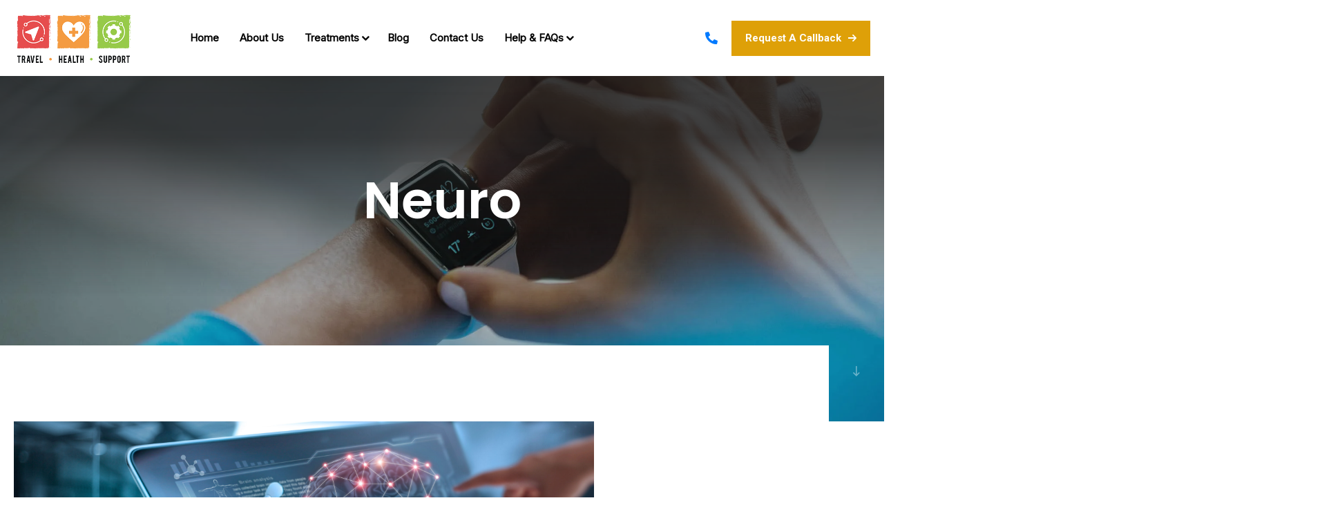

--- FILE ---
content_type: text/html; charset=UTF-8
request_url: https://travelhealthsupport.com/department-category/neuro/
body_size: 15275
content:
<!doctype html>
<html lang="en-US">
<head>
    <meta charset="UTF-8">
    <meta name="viewport" content="width=device-width, initial-scale=1">
    <link rel="profile" href="//gmpg.org/xfn/11">
    <title>Neuro &#8211; Travel Health Support</title>
<meta name='robots' content='max-image-preview:large' />
	<style>img:is([sizes="auto" i], [sizes^="auto," i]) { contain-intrinsic-size: 3000px 1500px }</style>
	            <link rel="preconnect" href="https://fonts.googleapis.com">
            <link rel="preconnect" href="https://fonts.gstatic.com" crossorigin>
            <link href="https://fonts.googleapis.com/css2?family=Montserrat:ital,wght@0,100;0,200;0,300;0,400;0,500;0,600;0,700;0,800;0,900;1,100;1,200;1,300;1,400;1,500;1,600;1,700;1,800;1,900&family=Roboto:ital,wght@0,100;0,300;0,400;0,500;0,700;0,900;1,100;1,300;1,400;1,500;1,700;1,900&display=swap" rel="stylesheet">
        <link rel='dns-prefetch' href='//fonts.googleapis.com' />
<link rel='stylesheet' id='slick-css-css' href='https://travelhealthsupport.com/vendors/elementor-theme-core/assets/css/lib/slick.css?ver=1.8.0' media='all' />
<link rel='stylesheet' id='timetable_sf_style-css' href='https://travelhealthsupport.com/vendors/timetable/style/superfish.css?ver=6.7.1' media='all' />
<link rel='stylesheet' id='timetable_gtip2_style-css' href='https://travelhealthsupport.com/vendors/timetable/style/jquery.qtip.css?ver=6.7.1' media='all' />
<link rel='stylesheet' id='timetable_style-css' href='https://travelhealthsupport.com/vendors/timetable/style/style.css?ver=6.7.1' media='all' />
<link rel='stylesheet' id='timetable_event_template-css' href='https://travelhealthsupport.com/vendors/timetable/style/event_template.css?ver=6.7.1' media='all' />
<link rel='stylesheet' id='timetable_responsive_style-css' href='https://travelhealthsupport.com/vendors/timetable/style/responsive.css?ver=6.7.1' media='all' />
<link rel='stylesheet' id='timetable_font_lato-css' href='//fonts.googleapis.com/css?family=Lato%3A400%2C700&#038;ver=6.7.1' media='all' />
<link rel='stylesheet' id='medsky-css' href='https://travelhealthsupport.com/design/medsky/assets/css/theme.css?ver=6.7.1' media='all' />
<style id='medsky-inline-css'>
:root{--color-accent-rgb: 222,160,8;--color-darken-accent-rgb: 178,128,6;--color-lighten-accent-rgb: 229,179,57;--color-primary-rgb: 5,130,22;--color-darken-primary-rgb: 3,89,15;--color-lighten-primary-rgb: 6,168,28;--color-secondary-rgb: 246,40,45;--color-darken-secondary-rgb: 248,83,87;--color-lighten-secondary-rgb: 246,40,45;--color-thirdary-rgb: 41,131,253;--color-rating-rgb: 222,8,16;--color-heading-rgb: 0,0,0;--color-body-rgb: 65,65,65;--color-white-rgb: 255,255,255;--color-transparent-rgb: 0,0,0;--color-custom-1-rgb: 240,245,253;--color-custom-2-rgb: 205,210,219;--color-custom-3-rgb: 3,30,77;--color-custom-4-rgb: 104,115,142;--color-custom-5-rgb: 34,56,101;--color-custom-6-rgb: 17,60,172;--color-custom-7-rgb: 104,117,150;--color-accent: #dea008;--color-darken-accent: #b28006;--color-lighten-accent: #e5b339;--color-primary: #058216;--color-darken-primary: #03590f;--color-lighten-primary: #06a81c;--color-secondary: #f6282d;--color-darken-secondary: #f85357;--color-lighten-secondary: #f6282d;--color-thirdary: #2983fd;--color-rating: #de0810;--color-heading: #000000;--color-body: #414141;--color-white: #ffffff;--color-transparent: transparent;--color-custom-1: #f0f5fd;--color-custom-2: #cdd2db;--color-custom-3: #031e4d;--color-custom-4: #68738e;--color-custom-5: #223865;--color-custom-6: #113cac;--color-custom-7: #687596;--link-regular-color: #007aff;--link-hover-color: #e64e4d;--link-active-color: #de0810;--body-bg: #fff;--body-font-family: Inter;--body-font-size: 15px;--body-font-weight: 400;--body-font-style: ;--body-font-color: var(--color-body);--body-line-height: 1.6;--body-font-size-large: 17px;--body-font-size-medium: 16px;--body-font-size-small: 13px;--body-font-size-xsmall: 12px;--body-font-size-xxsmall: 11px;--header-height: 110px;--header-width: 320px;--menu-bg: #fff;--menu-regular: #000000;--menu-hover: #e64e4d;--menu-active: #e64e4d;--menu-font-size: 15px;--menu-font-weight: 700;--menu-font-family: var(--body-font-family);--ontop-bg: transparent;--ontop-regular: var(--color-white);--ontop-hover: var(--color-white);--ontop-active: var(--color-white);--sticky-bg: var(--color-white);--sticky-regular: #000000;--sticky-hover: #e64e4d;--sticky-active: #e64e4d;--dropdown-bg: var(--color-primary);--dropdown-shadow: 0px 5px 83px 0px rgba(9, 29, 62, 0.05);--dropdown-regular: var(--color-white);--dropdown-hover: var(--color-white);--dropdown-active: var(--color-white);--dropdown-font-size: 14px;--dropdown-font-weight: 700;--dropdown-item-bg: transparent;--dropdown-item-bg-hover: transparent;--ptitle-layout: 1;--ptitle-font-weight: 700;--ptitle-font-family: var(--heading-font-family);--ptitle-color: white;--ptitle-background-color: #999;--ptitle-background-repeat: no-repeat;--ptitle-background-size: cover;--ptitle-background-attachment: scroll;--ptitle-background-position: center;--ptitle-background-image: url(https://travelhealthsupport.com/cdn/uploads/ptitle.webp);--ptitle-overlay-color: inherit;--ptitle-overlay-rgba: rgba(27, 26, 26, 0.25);--ptitle-breadcrumb-regular: var(--color-white);--ptitle-breadcrumb-hover: var(--color-accent);--ptitle-breadcrumb-active: var(--color-white);--single-ptitle-layout: 1;--single-ptitle-font-weight: 700;--single-ptitle-font-family: var(--heading-font-family);--single-ptitle-color: var(--color-white);--single-ptitle-alpha: 1;--single-ptitle-rgba: unset;--single-ptitle-background-color: transparent;--single-ptitle-background-image: none;--single-ptitle-background-repeat: no-repeat;--single-ptitle-background-size: cover;--single-ptitle-background-attachment: scroll;--single-ptitle-background-position: center;--single-ptitle-overlay-color: inherit;--single-ptitle-overlay-rgba: rgba(0, 0, 0, 0);--single-ptitle-breadcrumb-regular: var(--color-darken_primary);--single-ptitle-breadcrumb-hover: var(--color-darken_primary);--single-ptitle-breadcrumb-active: var(--color-accent);--heading-h1-size: 36px;--heading-h2-size: 30px;--heading-h3-size: 24px;--heading-h4-size: 20px;--heading-h5-size: 18px;--heading-h6-size: 16px;--heading-font-family: Poppins;--heading-font-color: var(--color-primary);--heading-font-color-hover: var(--color-primary);--heading-font-weight: 600;--heading-font-style: ;--heading-line-height: 1.46;--heading-letter-spacing: 0;--meta-font-family: Roboto, sans-serif;--meta-font-size: 13px;--meta-font-color: #a8a8a8;--meta-font-color-hover: var(--color-accent);--meta-font-weight: 400;--meta-separate-color: var(--border-color);--border-color: #eaeaea;--border-color2: #bcbcbc;--border-main: 1px solid var(--border-color);--border-main2: 2px solid var(--border-color);--comment-avatar-size: 60;--comment-border: 0;--comment-radius: 0;--logo-width:174px;--logo-height:90px;--logo-width-sm:180px;--logo-height-sm:47px;}
</style>
<link rel='stylesheet' id='custom-style-css' href='https://travelhealthsupport.com/cdn/assets/css/style.css?ver=6.7.1' media='all' />
<link rel='stylesheet' id='medsky-bootstrap-css' href='https://travelhealthsupport.com/design/medsky/assets/css/boostrap_theme.css?ver=1.1.1' media='all' />
<link rel='stylesheet' id='medsky-elementor-css' href='https://travelhealthsupport.com/design/medsky/assets/css/elementor.css?ver=1.1.1' media='all' />
<link rel='stylesheet' id='font-cmsi-css' href='https://travelhealthsupport.com/design/medsky/assets/fonts/font-cmsi/style.css?ver=1.1.1' media='all' />
<link rel='stylesheet' id='font-theme-css' href='https://travelhealthsupport.com/design/medsky/assets/fonts/font-theme/style.css?ver=1.1.1' media='all' />
<script src="https://travelhealthsupport.com/wp-includes/js/jquery/jquery.min.js?ver=3.7.1" id="jquery-core-js"></script>
<script src="https://travelhealthsupport.com/wp-includes/js/jquery/jquery-migrate.min.js?ver=3.4.1" id="jquery-migrate-js"></script>
<script id="etc-main-js-js-extra">
var pagination_data = {"get_posts_action":"","get_pagination_action":""};
</script>
<script src="https://travelhealthsupport.com/vendors/elementor-theme-core/assets/js/main.js?ver=1.6.5" id="etc-main-js-js"></script>
        <!-- Google Tag Manager -->

            <script>(function(w,d,s,l,i){w[l]=w[l]||[];w[l].push({'gtm.start':
            new Date().getTime(),event:'gtm.js'});var f=d.getElementsByTagName(s)[0],
            j=d.createElement(s),dl=l!='dataLayer'?'&l='+l:'';j.async=true;j.src=
            'https://www.googletagmanager.com/gtm.js?id='+i+dl;f.parentNode.insertBefore(j,f);
            })(window,document,'script','dataLayer','GTM-TVMBFDX');</script>
            
            
            <!-- (gtag.js) -->
            <script async src="https://www.googletagmanager.com/gtag/js?id=G-2HGNRF55NP"></script>
            <script>
              window.dataLayer = window.dataLayer || [];
              function gtag(){dataLayer.push(arguments);}
              gtag('js', new Date());
            
              gtag('config', 'G-2HGNRF55NP');
            </script>
            
        <!-- End Google Tag Manager -->
                                                <style id="body_font_typo-1768818498718">
                                                    body { font-family: Inter;font-style: normal;font-weight: 400; }                                                 </style>
                                                                                                <link rel="stylesheet"
                                                      id="body_font_typo-fonts-googleapis-1768818498718"
                                                      href="https://fonts.googleapis.com/css?family=Inter:400">
                                                                                                                                        <style id="heading_font_typo-1768818498728">
                                                    h1,h2,h3,h4,h5,h6 { font-family: Poppins;font-style: normal;font-weight: 600; } .h1,.h2,.h3,.h4,.h5,.h6 { font-family: Poppins;font-style: normal;font-weight: 600; } .heading { font-family: Poppins;font-style: normal;font-weight: 600; } .cms-heading { font-family: Poppins;font-style: normal;font-weight: 600; }                                                 </style>
                                                                                                <link rel="stylesheet"
                                                      id="heading_font_typo-fonts-googleapis-1768818498728"
                                                      href="https://fonts.googleapis.com/css?family=Poppins:600">
                                                                                        			<style>
				.e-con.e-parent:nth-of-type(n+4):not(.e-lazyloaded):not(.e-no-lazyload),
				.e-con.e-parent:nth-of-type(n+4):not(.e-lazyloaded):not(.e-no-lazyload) * {
					background-image: none !important;
				}
				@media screen and (max-height: 1024px) {
					.e-con.e-parent:nth-of-type(n+3):not(.e-lazyloaded):not(.e-no-lazyload),
					.e-con.e-parent:nth-of-type(n+3):not(.e-lazyloaded):not(.e-no-lazyload) * {
						background-image: none !important;
					}
				}
				@media screen and (max-height: 640px) {
					.e-con.e-parent:nth-of-type(n+2):not(.e-lazyloaded):not(.e-no-lazyload),
					.e-con.e-parent:nth-of-type(n+2):not(.e-lazyloaded):not(.e-no-lazyload) * {
						background-image: none !important;
					}
				}
			</style>
			<link rel="icon" href="https://travelhealthsupport.com/cdn/uploads/logo.png" sizes="32x32" />
<link rel="icon" href="https://travelhealthsupport.com/cdn/uploads/logo.png" sizes="192x192" />
<link rel="apple-touch-icon" href="https://travelhealthsupport.com/cdn/uploads/logo.png" />
<meta name="msapplication-TileImage" content="https://travelhealthsupport.com/cdn/uploads/logo.png" />
</head>
<body class="archive tax-department-category term-neuro term-50 wp-custom-logo cms-header-sticky cms-body-font-custom cms-heading-font-custom cms-subheading-font-default elementor-default elementor-kit-4191">
        <!-- Google Tag Manager (noscript) -->

<noscript><iframe src="https://www.googletagmanager.com/ns.html?id=GTM-TVMBFDX" height="0" width="0" style="display:none;visibility:hidden"></iframe></noscript>

<!-- End Google Tag Manager (noscript) -->
    <div id="cms-page" class="cms-page">
        <div class="cms-header-wraps">
                <div id="cms-header-top" class="cms-header-top empty-none"></div>
    <header id="cms-header" class="cms-header header-layout2 is-sticky">
    <div class="header-container container-full">
        <div class="row gutters-xl-40 justify-content-between align-items-center">
                    <div class="cms-header-logo col-auto">
            <a class="logo-default" href="https://travelhealthsupport.com/" title="Travel Health Support" rel="home"><img class="cms-logo" src="https://travelhealthsupport.com/cdn/uploads/logo.png" alt="Travel Health Support"/></a><a class="logo-ontop" href="https://travelhealthsupport.com/" title="Travel Health Support" rel="home"><img class="cms-logo" src="https://travelhealthsupport.com/cdn/uploads/logo.png" alt="Travel Health Support"/></a><a class="logo-sticky" href="https://travelhealthsupport.com/" title="Travel Health Support" rel="home"><img class="cms-logo" src="https://travelhealthsupport.com/cdn/uploads/logo.png" alt="Travel Health Support"/></a><a class="logo-mobile" href="https://travelhealthsupport.com/" title="Travel Health Support" rel="home"><img class="cms-logo" src="https://travelhealthsupport.com/cdn/uploads/logo.png" alt="Travel Health Support"/></a>        </div>  
                <div class="header-separator col-auto cms-hidden-lg"><span></span></div>
            <div class="cms-navigation col">
                <div class="row align-items-center justify-content-between">
                    <div class="col">
                        <div class="row align-items-center gutters-30 justify-content-start">
                                                        <div class="cms-main-navigation col-12 col-xl-auto"><ul id="cms-primary-menu" class="cms-primary-menu clearfix"><li id="menu-item-4735" class="menu-item menu-item-type-post_type menu-item-object-page menu-item-home menu-item-4735"><a href="https://travelhealthsupport.com/" class="cms-menu-link">Home</a></li>
<li id="menu-item-4736" class="menu-item menu-item-type-post_type menu-item-object-page menu-item-4736"><a href="https://travelhealthsupport.com/about-us/" class="cms-menu-link">About Us</a></li>
<li id="menu-item-4738" class="menu-item menu-item-type-custom menu-item-object-custom menu-item-has-children menu-item-4738"><a href="#" class="cms-menu-link">Treatments<span class="main-menu-toggle"></span></a>
<ul class="sub-menu">
	<li id="menu-item-4739" class="menu-item menu-item-type-post_type menu-item-object-cms-department menu-item-has-children menu-item-4739"><a href="https://travelhealthsupport.com/department/cardiac-cardiology-treatments/" class="cms-menu-link">Cardiac/ Cardiology Treatments<span class="main-menu-toggle"></span></a>
	<ul class="sub-menu">
		<li id="menu-item-4747" class="menu-item menu-item-type-post_type menu-item-object-cms-department menu-item-4747"><a href="https://travelhealthsupport.com/department/coronary-angiography-cag/" class="cms-menu-link">Coronary Angiography (CAG)</a></li>
		<li id="menu-item-4748" class="menu-item menu-item-type-post_type menu-item-object-cms-department menu-item-4748"><a href="https://travelhealthsupport.com/department/coronary-angioplasty-percutaneous-transluminal-coronary-angioplasty-ptca/" class="cms-menu-link">Coronary Angioplasty / Percutaneous Transluminal Coronary Angioplasty (PTCA)</a></li>
		<li id="menu-item-4749" class="menu-item menu-item-type-post_type menu-item-object-cms-department menu-item-4749"><a href="https://travelhealthsupport.com/department/coronary-artery-bypass-surgery-cabg/" class="cms-menu-link">Coronary Artery Bypass Surgery (CABG)</a></li>
	</ul>
</li>
	<li id="menu-item-4740" class="menu-item menu-item-type-post_type menu-item-object-cms-department menu-item-has-children menu-item-4740"><a href="https://travelhealthsupport.com/department/ent-treatments/" class="cms-menu-link">ENT Treatments<span class="main-menu-toggle"></span></a>
	<ul class="sub-menu">
		<li id="menu-item-4746" class="menu-item menu-item-type-post_type menu-item-object-cms-department menu-item-4746"><a href="https://travelhealthsupport.com/department/cochlear-implant/" class="cms-menu-link">Cochlear Implant</a></li>
	</ul>
</li>
	<li id="menu-item-4741" class="menu-item menu-item-type-post_type menu-item-object-cms-department menu-item-has-children menu-item-4741"><a href="https://travelhealthsupport.com/department/neuro-treatments/" class="cms-menu-link">Neuro Treatments<span class="main-menu-toggle"></span></a>
	<ul class="sub-menu">
		<li id="menu-item-4750" class="menu-item menu-item-type-post_type menu-item-object-cms-department menu-item-4750"><a href="https://travelhealthsupport.com/department/craniotomy/" class="cms-menu-link">Craniotomy</a></li>
		<li id="menu-item-4744" class="menu-item menu-item-type-post_type menu-item-object-cms-department menu-item-4744"><a href="https://travelhealthsupport.com/department/brain-tumor-excision/" class="cms-menu-link">Brain Tumor Excision</a></li>
	</ul>
</li>
	<li id="menu-item-4742" class="menu-item menu-item-type-post_type menu-item-object-cms-department menu-item-has-children menu-item-4742"><a href="https://travelhealthsupport.com/department/orthopaedic-treatments/" class="cms-menu-link">Orthopaedic Treatments<span class="main-menu-toggle"></span></a>
	<ul class="sub-menu">
		<li id="menu-item-4751" class="menu-item menu-item-type-post_type menu-item-object-cms-department menu-item-4751"><a href="https://travelhealthsupport.com/department/arthroscopic-procedures/" class="cms-menu-link">Arthroscopic Procedures</a></li>
		<li id="menu-item-4752" class="menu-item menu-item-type-post_type menu-item-object-cms-department menu-item-4752"><a href="https://travelhealthsupport.com/department/orthopaedic-hip-replacement-surgery/" class="cms-menu-link">Hip Replacement Surgery</a></li>
		<li id="menu-item-4753" class="menu-item menu-item-type-post_type menu-item-object-cms-department menu-item-4753"><a href="https://travelhealthsupport.com/department/open-reduction-and-internal-fixation-orif/" class="cms-menu-link">Open Reduction and Internal Fixation (ORIF)</a></li>
		<li id="menu-item-4756" class="menu-item menu-item-type-post_type menu-item-object-cms-department menu-item-4756"><a href="https://travelhealthsupport.com/department/orthopaedic-total-knee-replacement/" class="cms-menu-link">Total Knee Replacement</a></li>
	</ul>
</li>
	<li id="menu-item-4743" class="menu-item menu-item-type-post_type menu-item-object-cms-department menu-item-has-children menu-item-4743"><a href="https://travelhealthsupport.com/department/spine-treatments/" class="cms-menu-link">Spine Treatments<span class="main-menu-toggle"></span></a>
	<ul class="sub-menu">
		<li id="menu-item-4754" class="menu-item menu-item-type-post_type menu-item-object-cms-department menu-item-4754"><a href="https://travelhealthsupport.com/department/scoliosis/" class="cms-menu-link">Scoliosis</a></li>
		<li id="menu-item-4755" class="menu-item menu-item-type-post_type menu-item-object-cms-department menu-item-4755"><a href="https://travelhealthsupport.com/department/spinal-decompression-with-fusion-and-fixation/" class="cms-menu-link">Spinal Decompression with Fusion and Fixation</a></li>
		<li id="menu-item-4921" class="menu-item menu-item-type-post_type menu-item-object-cms-department menu-item-4921"><a href="https://travelhealthsupport.com/department/cervical-spine-surgery/" class="cms-menu-link">Cervical Spine Surgery</a></li>
	</ul>
</li>
	<li id="menu-item-5426" class="menu-item menu-item-type-post_type menu-item-object-cms-department menu-item-has-children menu-item-5426"><a href="https://travelhealthsupport.com/department/transplant/" class="cms-menu-link">Transplant<span class="main-menu-toggle"></span></a>
	<ul class="sub-menu">
		<li id="menu-item-5427" class="menu-item menu-item-type-post_type menu-item-object-cms-department menu-item-5427"><a href="https://travelhealthsupport.com/department/liver-transplant/" class="cms-menu-link">Liver Transplant</a></li>
	</ul>
</li>
	<li id="menu-item-5501" class="menu-item menu-item-type-post_type menu-item-object-cms-department menu-item-5501"><a href="https://travelhealthsupport.com/department/oncology/" class="cms-menu-link">Oncology</a></li>
</ul>
</li>
<li id="menu-item-5689" class="menu-item menu-item-type-post_type menu-item-object-page menu-item-5689"><a href="https://travelhealthsupport.com/blog/" class="cms-menu-link">Blog</a></li>
<li id="menu-item-4737" class="menu-item menu-item-type-post_type menu-item-object-page menu-item-4737"><a href="https://travelhealthsupport.com/contact-us/" class="cms-menu-link">Contact Us</a></li>
<li id="menu-item-4763" class="menu-item menu-item-type-post_type menu-item-object-page menu-item-has-children menu-item-4763"><a href="https://travelhealthsupport.com/help-faqs/" class="cms-menu-link">Help &#038; FAQs<span class="main-menu-toggle"></span></a>
<ul class="sub-menu">
	<li id="menu-item-5603" class="menu-item menu-item-type-post_type menu-item-object-page menu-item-5603"><a href="https://travelhealthsupport.com/help-faqs/" class="cms-menu-link">Help &#038; FAQs</a></li>
	<li id="menu-item-5602" class="menu-item menu-item-type-post_type menu-item-object-page menu-item-5602"><a href="https://travelhealthsupport.com/process-flow/" class="cms-menu-link">Process Flow</a></li>
</ul>
</li>
</ul></div>
                        </div>
                    </div>
                    <div class="cms-navigation-attrs has-atts col-12 col-xl-auto cms-hidden-lg">
                        <div class="cms-navigation-attrs-inner row gutters-20 align-items-center">
                                    <div class="cms-header-btn col-auto ml-xl-20">
                <div class="row gutters-15 align-items-center">
                    <div class="col-auto order-first pt-5"><a class="" href="tel:(+91)9820765695"><span class="cmsi-phone-alt text-18"></span></span></a></div>                    <div class="cms-header-phone-text col cms-hidden-xl">
                        <div class="text-13 text-body empty-none"></div>
                        <a class="text-22 heading menu-color d-block font-500" href="tel:(+91)9820765695">(+91) 98207 656 95</a>
                        <a class="text-14 link-hover-accent font-700 d-block empty-none link-body" href="mailto:info@travelhealthsupport.com">info@travelhealthsupport.com</a>
                    </div>
                </div>
            </div>
                    <div class="cms-header-btn col-auto">
                <a href="#thsfooterform" target="_self" class="h-btn btn btn- btn-accent btn-hover-secondary btn-fill cms-radius-0">
                    <span class="cms-btn-content">
                        <span class="cms-btn-icon rtl-flip order-last   cmsi-arrow-right"></span>                            <span class="cms-btn-text empty-none">Request A Callback</span>
                                            </span>
                </a>
            </div>
                            </div>
                    </div>
                </div>
            </div>
                        <div class="col col-lg-auto cms-hidden-n-xl">
                <div class="row align-items-center justify-content-end gutters-xl-40 gutters-lg-30 gutters-20">
                                <div class="cms-header-btn cms-hidden-n-xl col-auto">
                <div class="row gutters-15 align-items-center">
                    <div class="col-auto order-first pt-5"><a class="" href="tel:(+91)9820765695"><span class="cmsi-phone-alt text-18"></span></span></a></div>                    <div class="cms-header-phone-text col cms-hidden-xl">
                        <div class="text-13 text-body empty-none"></div>
                        <a class="text-22 heading menu-color d-block font-500" href="tel:(+91)9820765695"></a>
                        <a class="text-14 link-hover-accent font-700 d-block empty-none" href="mailto:"></a>
                    </div>
                </div>
            </div>
                    <div id="main-menu-mobile" class="main-menu-mobile col-auto">
                <span class="btn-nav-mobile open-menu">
                    <span></span>
                </span>
            </div>
                        </div>
            </div>
        </div>
    </div>
    </header>        </div>
            	<div id="cms-pagetitle" class="cms-pagetitle cms-pagetitle-layout1 relative  cms-pagetitle-bg">
        	<div class="cms-overlay cms-page-title-overlay"></div>
    		<div class="cms-page-title-inner relative p-tb-30 p-tb-lg-70 p-tb-xl-120 mb-30 mb-3xl-0">
    			<div class="container cms-ptitle-container"><div class="cms-page-title text-center"><div class="main-title heading text-30 text-lg-50 text-xl-75">Neuro</div>                </div></div>    		</div>
                    <div class="cms-ptitle-scroll d-flex w-100">
            <div class="cms-ptitle-scroll-bg bg-white col"></div>
            <a href="#cms-main" class="cms-ptitle-scroll-icons d-flex align-items-center text-center"><span class="cms-ptitle-scroll-icon w-100"><span class="cms-fade-move-down w-100 text-white cmsi-long-arrow-down"></span></span></a>
        </div>
            </div>
                <div id="cms-main" class="cms-main cms-transition">
<div class="container">
    <div class="cms-content-row row gutters-grid">
        <div id="cms-content-area" class="cms-content-area col-12">
                            <div class="cms-content-archive">
                    <div class="cms-post-archive post-4662 cms-department type-cms-department status-publish has-post-thumbnail hentry department-category-neuro cms-has-post-thumbnail">
    <div class="cms-media relative">    <div class="cms-featured cms-post-standard loop"><div class="cms-featured-inner relative">            <div class="post-image cms-post-image ">
                <a href="https://travelhealthsupport.com/department/brain-tumor-excision/" title="Brain Tumor Excision" rel="nofollow"><img fetchpriority="high" width="840" height="489" src="https://travelhealthsupport.com/cdn/uploads/NeuroSurgery-scaled.jpg" class="cms-img" alt="" decoding="async" /></a>            </div>
        </div></div>
                <div class="cms-post-meta text-13 pl-5 pr-20 absolute cms-meta-media bg-white mr-60">
                <div class="cms-post-meta-inner row align-items-center gutters-10">
                            <span class="cms-post-cat col-auto empty-none">
            <span class="meta-inner">
                <a href="https://travelhealthsupport.com/department-category/neuro/" rel="tag">Neuro</a>            </span>
        </span>
    <span class="col-auto align-self-center separator"><span class="cms-meta-separator"></span></span>        <span class="cms-post-date col-auto">
            <span class="meta-inner">
                                <span>12 March 2022</span>
            </span>
        </span>
                        </div>
            </div>
        </div>
    <div class="cms-post-content cms-has-post-thumbnail pt-35">        <h3 class="cms-heading cms-post-title text-20 text-lg-24 text-xl-40 lh-1/2 mb-15">                <a href="https://travelhealthsupport.com/department/brain-tumor-excision/">Brain Tumor Excision                </a></h3>
        <div class="cms-post-excerpt text-17 lh-27 mb-25">
        A tumor may exist in any part of the body. Brain-tumor is a growth of abnormal cells also known as a lesion or a mass in the brain. Some tumors may grow in size over a period of time....    </div>
        <div class="navigation cms-page-links clearfix empty-none pb-30"></div>
           <div class="cms-post-readmore">
            <a href="https://travelhealthsupport.com/department/brain-tumor-excision/" class="cms-readmore btn btn- btn-accent btn-hover-secondary btn-fill btn-style-2">
                <span class="cms-btn-content">
                    <span class="cms-btn-text">Read More</span>
                    <span class="cms-btn-icon order-last cmsi-arrow-right rtl-flip"></span>                 </span>        
            </a>
        </div>
       </div>
</div><div class="cms-post-archive post-4654 cms-department type-cms-department status-publish has-post-thumbnail hentry department-category-neuro cms-has-post-thumbnail">
    <div class="cms-media relative">    <div class="cms-featured cms-post-standard loop"><div class="cms-featured-inner relative">            <div class="post-image cms-post-image ">
                <a href="https://travelhealthsupport.com/department/craniotomy/" title="Craniotomy" rel="nofollow"><img fetchpriority="high" width="840" height="489" src="https://travelhealthsupport.com/cdn/uploads/NeuroSurgery-scaled.jpg" class="cms-img" alt="" decoding="async" /></a>            </div>
        </div></div>
                <div class="cms-post-meta text-13 pl-5 pr-20 absolute cms-meta-media bg-white mr-60">
                <div class="cms-post-meta-inner row align-items-center gutters-10">
                            <span class="cms-post-cat col-auto empty-none">
            <span class="meta-inner">
                <a href="https://travelhealthsupport.com/department-category/neuro/" rel="tag">Neuro</a>            </span>
        </span>
    <span class="col-auto align-self-center separator"><span class="cms-meta-separator"></span></span>        <span class="cms-post-date col-auto">
            <span class="meta-inner">
                                <span>12 March 2022</span>
            </span>
        </span>
                        </div>
            </div>
        </div>
    <div class="cms-post-content cms-has-post-thumbnail pt-35">        <h3 class="cms-heading cms-post-title text-20 text-lg-24 text-xl-40 lh-1/2 mb-15">                <a href="https://travelhealthsupport.com/department/craniotomy/">Craniotomy                </a></h3>
        <div class="cms-post-excerpt text-17 lh-27 mb-25">
        Craniotomy is removal of a part of skull called bone flap to expose the brain so that surgery can be performed. The bone flap is replaced after the surgery is done....    </div>
        <div class="navigation cms-page-links clearfix empty-none pb-30"></div>
           <div class="cms-post-readmore">
            <a href="https://travelhealthsupport.com/department/craniotomy/" class="cms-readmore btn btn- btn-accent btn-hover-secondary btn-fill btn-style-2">
                <span class="cms-btn-content">
                    <span class="cms-btn-text">Read More</span>
                    <span class="cms-btn-icon order-last cmsi-arrow-right rtl-flip"></span>                 </span>        
            </a>
        </div>
       </div>
</div>                </div>
                        </div>
            </div>
</div>
	</div>
	<div id="cms-footer" class="cms-footer relative">		<div data-elementor-type="wp-post" data-elementor-id="286" class="elementor elementor-286" data-elementor-post-type="cms-footer">
						<section class="elementor-section elementor-top-section elementor-element elementor-element-718f0fa2 elementor-section-boxed elementor-section-height-default elementor-section-height-default cms-section-no-padding-no cms-boxed-bg-false cms-section-boxed-divider-false cms-remove-row-no cms-row-corner-no" data-id="718f0fa2" data-element_type="section" data-settings="{&quot;background_background&quot;:&quot;classic&quot;}">
			<div class="cms-overlay-gradient"></div><div class="cms-section-boxed-bg"></div><div class="cms-section-boxed-divider"></div><div class="cms-elementor-section-remove"></div><div class="cms-elementor-section-corner cms-elementor-section-corner-top"></div><div class="cms-elementor-section-corner cms-elementor-section-corner-bottom"></div>			<div class="elementor-container elementor-column-gap-default " >
			        <div class="elementor-column elementor-col-100 elementor-top-column elementor-element elementor-element-2da51d5f" data-id="2da51d5f" data-element_type="column">
            <div class="elementor-widget-wrap elementor-element-populated">
                		<div class="elementor-element elementor-element-150ee38 elementor-widget elementor-widget-spacer" data-id="150ee38" data-element_type="widget" data-widget_type="spacer.default">
				<div class="elementor-widget-container">
							<div class="elementor-spacer">
			<div class="elementor-spacer-inner"></div>
		</div>
						</div>
				</div>
				<div class="elementor-element elementor-element-5716f4ac cms-swiper-nav-bottom-left cms-swiper-nav-size-44 cms-swiper-dots-color-white cms-swiper-dots-color-hover-secondary cms-swiper-nav-color-white cms-swiper-nav-color-hover-white cms-swiper-dots-false cms-swiper-dots-tablet-false cms-swiper-dots-mobile-false cms-testimonial-layout-2 cms-sliders-full-no cms-swiper-arrows-true cms-swiper-arrows-icon-default cms-swiper-nav-shape-default cms-swiper-nav-outline-no cms-swiper-dots-divider cms-swiper-dots-out elementor-invisible elementor-widget elementor-widget-cms_testimonial" data-id="5716f4ac" data-element_type="widget" data-settings="{&quot;_animation&quot;:&quot;fadeInLeft&quot;}" data-widget_type="cms_testimonial.default">
				<div class="elementor-widget-container">
					<div class="cms-ttmn-wrapper relative">
            <div aria-hidden="true" class="cms-icon cms-ttmn-qoute-icon-mask absolute rtl-flip cmsi cmsi-quote-square" style=""></div>            <div class="row gutters-grid relative z-top">
            <div class="col-12 col-md-auto text-48 cms-ttmn-quote-icon text-white empty-none">        <div aria-hidden="true" class="cms-icon pt-md-60 cmsi cmsi-quote-square" style=""></div>        </div>
            <div class="col col-xl-9">
                        <div class="cms-ttmn-slider cms-swiper-sliders">
                <div class="cms-swiper-slider-wrap">
                    <div class="cms-swiper-container " dir="ltr" data-settings="{&quot;slide_direction&quot;:&quot;horizontal&quot;,&quot;slide_percolumn&quot;:1,&quot;slide_percolumnfill&quot;:&quot;column&quot;,&quot;slide_mode&quot;:&quot;slide&quot;,&quot;slides_to_show&quot;:1,&quot;slides_to_show_tablet&quot;:1,&quot;slides_to_show_mobile&quot;:1,&quot;slides_to_scroll&quot;:1,&quot;slides_to_scroll_tablet&quot;:1,&quot;slides_to_scroll_mobile&quot;:1,&quot;slides_gutter&quot;:40,&quot;arrow&quot;:&quot;true&quot;,&quot;arrow_tablet&quot;:&quot;true&quot;,&quot;arrow_mobile&quot;:&quot;true&quot;,&quot;dots&quot;:&quot;false&quot;,&quot;dots_tablet&quot;:&quot;false&quot;,&quot;dots_mobile&quot;:&quot;false&quot;,&quot;dots_style&quot;:&quot;bullets&quot;,&quot;dots_style_custom&quot;:&quot;function (swiper, current, total) { return current + &#039; of &#039; + total;}&quot;,&quot;autoplay&quot;:&quot;false&quot;,&quot;pause_on_hover&quot;:&quot;true&quot;,&quot;pause_on_interaction&quot;:&quot;true&quot;,&quot;delay&quot;:5000,&quot;loop&quot;:&quot;false&quot;,&quot;speed&quot;:300}" data-customdot="function (swiper, current, total) { return current + &#039; of &#039; + total;}">
                                                <div class="cms-swiper-wrapper swiper-wrapper">
                                                                        <div class="cms-ttmn-item mb-n15 cms-swiper-slide swiper-slide">
                                                                        <div class="ttmn-text-wrap">
                                                                                <div class="cms-ttmn-title text-16 font-700 mb-20 text-white">Patients’ Inspiring Stories Of Hope!</div>
                                        <div class="cms-ttmn-desc heading text-18 text-lg-32 lh-1/56 font-400 text-white">#1 Being paraplegic, using a wheelchair, and with a curved spine due to a fall from a tree at a younger age,  the quality of my life was deteriorating on a daily basis hence I was looking for a neurosurgeon who would assist. Travel Health support did not only look for a good neurosurgeon but they looked for the right professional who only not offered professional help but the Doctor they looked for was humble,  empathetic, and honest ...</div>
                                        <div class="row align-items-center pt-45">
                                                    <div class="cms-swiper-arrows col-auto order-left">
            <div class="cms-swiper-arrow cmsi-icon rtl-flip cms-swiper-arrow-prev "></div>
                        <div class="cms-swiper-arrow cmsi-icon rtl-flip cms-swiper-arrow-next "></div>
        </div>
                                                <div class="col">
                                                <div class="cms-ttmn-author ttmn-author row gutters-20 align-items-center text-15 font-700 text-white">
                                                    <div class="col-auto"><div class="cms-ttmn-avatar-wrap circle"><img class="circle cms-img" src="https://travelhealthsupport.com/cdn/uploads/1-40x40.webp" width="40" height="40" alt="1" title="1" /></div></div>                                                     <div class="col">
                                                                                                                <div class="cms-ttmn-name">Hlonipani Lloyd Madondo</div>
                                                        <div class="cms-ttmn-pos text-13 font-400">Bulawayo, Zimbabwe</div>
                                                     </div>
                                                </div>
                                            </div>
                                        </div>
                                    </div>
                                </div>
                                                            <div class="cms-ttmn-item mb-n15 cms-swiper-slide swiper-slide">
                                                                        <div class="ttmn-text-wrap">
                                                                                <div class="cms-ttmn-title text-16 font-700 mb-20 text-white">Patients’ Inspiring Stories Of Hope!</div>
                                        <div class="cms-ttmn-desc heading text-18 text-lg-32 lh-1/56 font-400 text-white">#2 Embarking on the journey to India for the surgery was very seamlessly coordinated. Arrangements were made for us to have phone conversations with the doctors suggested for us and this informed our decision to settle on a particular hospital and orthopaedic surgeon for the bilateral hip replacement. 

The confidence and proficiency of the chosen doctor for the surgical procedure was excellent and I will recommend them any day ... </div>
                                        <div class="row align-items-center pt-45">
                                                    <div class="cms-swiper-arrows col-auto order-left">
            <div class="cms-swiper-arrow cmsi-icon rtl-flip cms-swiper-arrow-prev "></div>
                        <div class="cms-swiper-arrow cmsi-icon rtl-flip cms-swiper-arrow-next "></div>
        </div>
                                                <div class="col">
                                                <div class="cms-ttmn-author ttmn-author row gutters-20 align-items-center text-15 font-700 text-white">
                                                    <div class="col-auto"><div class="cms-ttmn-avatar-wrap circle"><img class="circle cms-img" src="https://travelhealthsupport.com/cdn/uploads/2-40x40.webp" width="40" height="40" alt="2" title="2" /></div></div>                                                     <div class="col">
                                                                                                                <div class="cms-ttmn-name">Joana</div>
                                                        <div class="cms-ttmn-pos text-13 font-400">Ghana</div>
                                                     </div>
                                                </div>
                                            </div>
                                        </div>
                                    </div>
                                </div>
                                                    </div>
                                    <div class="cms-swiper-dots empty-none "></div>
                            </div>
                </div>
            </div>
                    </div>
    </div>
</div>
				</div>
				</div>
				<div class="elementor-element elementor-element-4cd04f02 elementor-hidden-tablet elementor-hidden-mobile elementor-widget elementor-widget-spacer" data-id="4cd04f02" data-element_type="widget" data-widget_type="spacer.default">
				<div class="elementor-widget-container">
							<div class="elementor-spacer">
			<div class="elementor-spacer-inner"></div>
		</div>
						</div>
				</div>
				<div class="elementor-element elementor-element-3348aba9 cms-swiper-arrows-false cms-swiper-arrows-tablet-false cms-swiper-arrows-mobile-false cms-swiper-dots-false cms-swiper-dots-tablet-false cms-swiper-dots-mobile-true cms-swiper-dots-color-white cms-swiper-dots-color-hover-secondary cms-img-hoverzoom-in elementor-hidden-desktop elementor-hidden-tablet elementor-hidden-mobile cms-clients cms-clients-layout-1 cms-sliders-full-no cms-swiper-arrows-icon-default cms-swiper-nav-in-vertical cms-swiper-nav-default cms-swiper-nav-shape-default cms-swiper-nav-outline-no cms-swiper-dots-divider cms-swiper-dots-out elementor-invisible elementor-widget elementor-widget-cms_clients" data-id="3348aba9" data-element_type="widget" data-settings="{&quot;_animation&quot;:&quot;fadeInRight&quot;}" data-widget_type="cms_clients.default">
				<div class="elementor-widget-container">
					<div class="cms-client-slider cms-swiper-sliders">
    <div class="cms-swiper-slider-wrap">
        <div class="cms-swiper-container no-shadow" dir="ltr" data-settings="{&quot;slide_direction&quot;:&quot;horizontal&quot;,&quot;slide_percolumn&quot;:1,&quot;slide_percolumnfill&quot;:&quot;column&quot;,&quot;slide_mode&quot;:&quot;slide&quot;,&quot;slides_to_show&quot;:6,&quot;slides_to_show_tablet&quot;:4,&quot;slides_to_show_mobile&quot;:2,&quot;slides_to_scroll&quot;:6,&quot;slides_to_scroll_tablet&quot;:4,&quot;slides_to_scroll_mobile&quot;:2,&quot;slides_gutter&quot;:40,&quot;arrow&quot;:&quot;false&quot;,&quot;arrow_tablet&quot;:&quot;false&quot;,&quot;arrow_mobile&quot;:&quot;false&quot;,&quot;dots&quot;:&quot;false&quot;,&quot;dots_tablet&quot;:&quot;false&quot;,&quot;dots_mobile&quot;:&quot;true&quot;,&quot;dots_style&quot;:&quot;bullets&quot;,&quot;dots_style_custom&quot;:&quot;function (swiper, current, total) { return current + &#039; of &#039; + total;}&quot;,&quot;autoplay&quot;:&quot;true&quot;,&quot;pause_on_hover&quot;:&quot;true&quot;,&quot;pause_on_interaction&quot;:&quot;true&quot;,&quot;delay&quot;:3000,&quot;loop&quot;:&quot;false&quot;,&quot;speed&quot;:500}" data-customdot="function (swiper, current, total) { return current + &#039; of &#039; + total;}">
                        <div class="cms-swiper-wrapper swiper-wrapper align-items-center">
                                    <div class="cms-client-item cms-swiper-slide swiper-slide">
                        <a href="#" target="_blank" class="d-block text-center">
                                                    </a>
                    </div>
                                    <div class="cms-client-item cms-swiper-slide swiper-slide">
                        <a href="#" target="_blank" class="d-block text-center">
                                                    </a>
                    </div>
                                    <div class="cms-client-item cms-swiper-slide swiper-slide">
                        <a href="#" target="_blank" class="d-block text-center">
                                                    </a>
                    </div>
                                    <div class="cms-client-item cms-swiper-slide swiper-slide">
                        <a href="#" target="_blank" class="d-block text-center">
                                                    </a>
                    </div>
                                    <div class="cms-client-item cms-swiper-slide swiper-slide">
                        <a href="#" target="_blank" class="d-block text-center">
                                                    </a>
                    </div>
                                    <div class="cms-client-item cms-swiper-slide swiper-slide">
                        <a href="#" target="_blank" class="d-block text-center">
                                                    </a>
                    </div>
                                    <div class="cms-client-item cms-swiper-slide swiper-slide">
                        <a href="#" target="_blank" class="d-block text-center">
                                                    </a>
                    </div>
                            </div>
                        <div class="cms-swiper-dots empty-none "></div>
                    <div class="cms-swiper-arrow cmsi-icon rtl-flip cms-swiper-arrow-prev"></div>
            <div class="cms-swiper-arrow cmsi-icon rtl-flip cms-swiper-arrow-next"></div>
                </div>
    </div>
</div>				</div>
				</div>
		            </div>
        </div>
        			</div>
		</section>
				<section class="elementor-section elementor-top-section elementor-element elementor-element-5086b589 cms-boxed-bg-true mt-n50- footeraptblock cms-boxed-overlay-gradient-custom elementor-section-boxed elementor-section-height-default elementor-section-height-default cms-section-no-padding-no cms-section-boxed-divider-false cms-remove-row-no cms-row-corner-no" data-id="5086b589" data-element_type="section" data-settings="{&quot;background_background&quot;:&quot;classic&quot;}">
			<div class="cms-overlay-gradient"></div><div class="cms-section-boxed-bg"></div><div class="cms-section-boxed-divider"></div><div class="cms-elementor-section-remove"></div><div class="cms-elementor-section-corner cms-elementor-section-corner-top"></div><div class="cms-elementor-section-corner cms-elementor-section-corner-bottom"></div>			<div class="elementor-container elementor-column-gap-default " >
			        <div class="elementor-column elementor-col-50 elementor-top-column elementor-element elementor-element-740b281c pl-xl-60 order-xl-last elementor-invisible" data-id="740b281c" data-element_type="column" data-settings="{&quot;animation&quot;:&quot;fadeInRight&quot;}">
            <div class="elementor-widget-wrap elementor-element-populated">
                		<div class="elementor-element elementor-element-9ee103e cms-heading-layout-4 pr-xl-100 elementor-widget elementor-widget-cms_heading" data-id="9ee103e" data-element_type="widget" data-widget_type="cms_heading.default">
				<div class="elementor-widget-container">
					<div class="cms-heading-wrapper text-">
        <h2 class="cms-mainheading cms-heading mt-n5 mb-15 text-lg-40  text-white empty-none">Committed to build positive and safe patient environment </h2>
    <div class="extra-space clearfix"> </div>
    <div class="pt-20">
            <div class="cms-desc text-16 mb-35  text-white empty-none">We have built TRUST in exchange of smiles and that has enabled us touch lives in many ways</div>
    <div class="extra-space clearfix"> </div>
                <div class="cms-heading-buttons row gutters-30 gutters-grid align-items-center">
                    </div>
    </div>
</div>				</div>
				</div>
				<div class="elementor-element elementor-element-1d5d794 elementor-hidden-tablet elementor-hidden-mobile elementor-widget elementor-widget-spacer" data-id="1d5d794" data-element_type="widget" data-widget_type="spacer.default">
				<div class="elementor-widget-container">
							<div class="elementor-spacer">
			<div class="elementor-spacer-inner"></div>
		</div>
						</div>
				</div>
				<section class="elementor-section elementor-inner-section elementor-element elementor-element-3d82c8ed pr-xl-70 elementor-section-boxed elementor-section-height-default elementor-section-height-default cms-section-no-padding-no cms-boxed-bg-false cms-section-boxed-divider-false cms-remove-row-no cms-row-corner-no" data-id="3d82c8ed" data-element_type="section">
			<div class="cms-overlay-gradient"></div><div class="cms-section-boxed-bg"></div><div class="cms-section-boxed-divider"></div><div class="cms-elementor-section-remove"></div><div class="cms-elementor-section-corner cms-elementor-section-corner-top"></div><div class="cms-elementor-section-corner cms-elementor-section-corner-bottom"></div>			<div class="elementor-container elementor-column-gap-default " >
			        <div class="elementor-column elementor-col-33 elementor-inner-column elementor-element elementor-element-5571599a" data-id="5571599a" data-element_type="column">
            <div class="elementor-widget-wrap elementor-element-populated">
                		<div class="elementor-element elementor-element-41b99b2d cms-fancyboxs cms-fancybox-layout-6 elementor-widget elementor-widget-cms_fancy_box" data-id="41b99b2d" data-element_type="widget" data-widget_type="cms_fancy_box.default">
				<div class="elementor-widget-container">
					<div class="cms-fancybox-wrap bg-none cms-shadow- text-start">
    <div class="cms-fancybox">
        <div class="cms-fancy-img-wrap mb-25"></div>        <div class="cms-fancybox-inner row gutters-30 gutters-grid">
            <div class="cms-fancy-icon-wrap cms-transition col-12">        <div aria-hidden="true" class="cms-icon cms-transition cms-fancy-icon overflow-hidden text-64 text-white medskyicon- medsky-icon-healthcare" style=""></div>        </div>            <div class="cms-fancybox-content col">
                    <h4 class="cms-mainheading cms-heading mt-n5 text-19  text-white empty-none">High Quality<br />
Care</h4>
    <div class="extra-space clearfix"> </div>
                            </div>
        </div>
    </div>
</div>				</div>
				</div>
		            </div>
        </div>
                <div class="elementor-column elementor-col-33 elementor-inner-column elementor-element elementor-element-532a4ef0" data-id="532a4ef0" data-element_type="column">
            <div class="elementor-widget-wrap elementor-element-populated">
                		<div class="elementor-element elementor-element-6765a88c cms-fancyboxs cms-fancybox-layout-6 elementor-widget elementor-widget-cms_fancy_box" data-id="6765a88c" data-element_type="widget" data-widget_type="cms_fancy_box.default">
				<div class="elementor-widget-container">
					<div class="cms-fancybox-wrap bg-none cms-shadow- text-start">
    <div class="cms-fancybox">
        <div class="cms-fancy-img-wrap mb-25"></div>        <div class="cms-fancybox-inner row gutters-30 gutters-grid">
            <div class="cms-fancy-icon-wrap cms-transition col-12">        <div aria-hidden="true" class="cms-icon cms-transition cms-fancy-icon overflow-hidden text-64 text-white medskyicon- medsky-icon-medical-app" style=""></div>        </div>            <div class="cms-fancybox-content col">
                    <h4 class="cms-mainheading cms-heading mt-n5 text-19  text-white empty-none">Remote Care<br />
& Support</h4>
    <div class="extra-space clearfix"> </div>
                            </div>
        </div>
    </div>
</div>				</div>
				</div>
		            </div>
        </div>
                <div class="elementor-column elementor-col-33 elementor-inner-column elementor-element elementor-element-1d32d02b" data-id="1d32d02b" data-element_type="column">
            <div class="elementor-widget-wrap elementor-element-populated">
                		<div class="elementor-element elementor-element-767a8870 cms-fancyboxs cms-fancybox-layout-6 elementor-widget elementor-widget-cms_fancy_box" data-id="767a8870" data-element_type="widget" data-widget_type="cms_fancy_box.default">
				<div class="elementor-widget-container">
					<div class="cms-fancybox-wrap bg-none cms-shadow- text-start">
    <div class="cms-fancybox">
        <div class="cms-fancy-img-wrap mb-25"></div>        <div class="cms-fancybox-inner row gutters-30 gutters-grid">
            <div class="cms-fancy-icon-wrap cms-transition col-12">        <div aria-hidden="true" class="cms-icon cms-transition cms-fancy-icon overflow-hidden text-64 text-white medskyicon- medsky-icon-medical-appointment" style=""></div>        </div>            <div class="cms-fancybox-content col">
                    <h4 class="cms-mainheading cms-heading mt-n5 text-19  text-white empty-none">Hassle Free Planning</h4>
    <div class="extra-space clearfix"> </div>
                            </div>
        </div>
    </div>
</div>				</div>
				</div>
		            </div>
        </div>
        			</div>
		</section>
		            </div>
        </div>
                <div class="elementor-column elementor-col-50 elementor-top-column elementor-element elementor-element-4ef15b0d elementor-invisible" data-id="4ef15b0d" data-element_type="column" data-settings="{&quot;animation&quot;:&quot;fadeInLeft&quot;,&quot;background_background&quot;:&quot;classic&quot;}">
            <div class="elementor-widget-wrap elementor-element-populated">
                		<div class="elementor-element elementor-element-236e507 elementor-widget elementor-widget-heading" data-id="236e507" data-element_type="widget" data-widget_type="heading.default">
				<div class="elementor-widget-container">
					<h3 class="elementor-heading-title elementor-size-default"><a href="#">Request Callback</a></h3>				</div>
				</div>
				<div class="elementor-element elementor-element-0aad701 elementor-widget elementor-widget-text-editor" data-id="0aad701" data-element_type="widget" data-widget_type="text-editor.default">
				<div class="elementor-widget-container">
									<p>Kindly fill in the below details and we will revert to you the soonest</p>								</div>
				</div>
				<div class="elementor-element elementor-element-8a12675 elementor-widget elementor-widget-shortcode" data-id="8a12675" data-element_type="widget" id="thsfooterform" data-widget_type="shortcode.default">
				<div class="elementor-widget-container">
							<div class="elementor-shortcode"><div class="forminator-ui forminator-custom-form forminator-custom-form-5450 forminator-design--default  forminator_ajax" data-forminator-render="0" data-form="forminator-module-5450" data-uid="696e0743e03f0"><br/></div><form
				id="forminator-module-5450"
				class="forminator-ui forminator-custom-form forminator-custom-form-5450 forminator-design--default  forminator_ajax"
				method="post"
				data-forminator-render="0"
				data-form-id="5450"
				
				data-design="default"
				
				
				
				data-grid="open"
				
				
				style="display: none;"
				
				data-uid="696e0743e03f0"
			><div role="alert" aria-live="polite" class="forminator-response-message forminator-error" aria-hidden="true"></div><div class="forminator-row"><div id="name-1" class="forminator-field-name forminator-col forminator-col-12 "><div class="forminator-row forminator-no-margin" data-multiple="true"><div class="forminator-col forminator-col-md-6"><div class="forminator-field"><label for="forminator-field-first-name-1_696e0743e03f0" id="forminator-field-first-name-1_696e0743e03f0-label" class="forminator-label">First Name</label><input type="text" name="name-1-first-name" placeholder="E.g. Nick" id="forminator-field-first-name-1_696e0743e03f0" class="forminator-input" aria-required="false" data-multi="1" value="" /></div></div><div class="forminator-col forminator-col-md-6"><div class="forminator-field"><label for="forminator-field-last-name-1_696e0743e03f0" id="forminator-field-last-name-1_696e0743e03f0-label" class="forminator-label">Last Name</label><input type="text" name="name-1-last-name" placeholder="E.g. Mandela" id="forminator-field-last-name-1_696e0743e03f0" class="forminator-input" aria-required="false" data-multi="1" value="" /></div></div></div></div></div><div class="forminator-row"><div id="email-2" class="forminator-field-email forminator-col forminator-col-12 "><div class="forminator-field"><label for="forminator-field-email-2_696e0743e03f0" id="forminator-field-email-2_696e0743e03f0-label" class="forminator-label">Email Address <span class="forminator-required">*</span></label><input type="email" name="email-2" value="" placeholder="E.g. nick@gmail.com" id="forminator-field-email-2_696e0743e03f0" class="forminator-input forminator-email--field" data-required="1" aria-required="true" /></div></div></div><div class="forminator-row"><div id="phone-2" class="forminator-field-phone forminator-col forminator-col-12 "><div class="forminator-field"><label for="forminator-field-phone-2_696e0743e03f0" id="forminator-field-phone-2_696e0743e03f0-label" class="forminator-label">Phone <span class="forminator-required">*</span></label><input type="text" name="phone-2" value="" placeholder="E.g. +1 300 400 5000" id="forminator-field-phone-2_696e0743e03f0" class="forminator-input forminator-field--phone" data-required="1" aria-required="true" autocomplete="off" data-national_mode="disabled" data-country="US" data-validation="international" /></div></div></div><div class="forminator-row"><div id="textarea-2" class="forminator-field-textarea forminator-col forminator-col-12 "><div class="forminator-field"><label for="forminator-field-textarea-2_696e0743e03f0" id="forminator-field-textarea-2_696e0743e03f0-label" class="forminator-label">Medical Concern <span class="forminator-required">*</span></label><textarea name="textarea-2" placeholder="" id="forminator-field-textarea-2_696e0743e03f0" class="forminator-textarea" rows="6" style="min-height:140px;" ></textarea></div></div></div><input type="hidden" name="referer_url" value="" /><div class="forminator-row forminator-row-last"><div class="forminator-col"><div class="forminator-field"><button class="forminator-button forminator-button-submit btn btn-fill btn-style-2 btn-primary btn-hover-secondary btn-xl mt-10">Submit Request</button></div></div></div><input type="hidden" id="forminator_nonce" name="forminator_nonce" value="5b4cfb32ea" /><input type="hidden" name="_wp_http_referer" value="/department-category/neuro/" /><input type="hidden" name="form_id" value="5450"><input type="hidden" name="page_id" value="4654"><input type="hidden" name="form_type" value="default"><input type="hidden" name="current_url" value="https://travelhealthsupport.com/department/craniotomy/"><input type="hidden" name="render_id" value="0"><input type="hidden" name="action" value="forminator_submit_form_custom-forms"><label for="input_5" class="forminator-hidden" aria-hidden="true">Please do not fill in this field. <input id="input_5" type="text" name="input_5" value="" autocomplete="off"></label></form></div>
						</div>
				</div>
		            </div>
        </div>
        			</div>
		</section>
				<section class="elementor-section elementor-top-section elementor-element elementor-element-f451409 bg-custom-3-  text-cdd2db- pt- pb- elementor-section-boxed elementor-section-height-default elementor-section-height-default cms-section-no-padding-no cms-boxed-bg-false cms-section-boxed-divider-false cms-remove-row-no cms-row-corner-no" data-id="f451409" data-element_type="section" data-settings="{&quot;background_background&quot;:&quot;classic&quot;}">
			<div class="cms-overlay-gradient"></div><div class="cms-section-boxed-bg"></div><div class="cms-section-boxed-divider"></div><div class="cms-elementor-section-remove"></div><div class="cms-elementor-section-corner cms-elementor-section-corner-top"></div><div class="cms-elementor-section-corner cms-elementor-section-corner-bottom"></div>			<div class="elementor-container elementor-column-gap-default " >
			        <div class="elementor-column elementor-col-25 elementor-top-column elementor-element elementor-element-f9a3f3a" data-id="f9a3f3a" data-element_type="column">
            <div class="elementor-widget-wrap elementor-element-populated">
                		<div class="elementor-element elementor-element-3cd5828 cms-quick-contact-layout-2 elementor-widget elementor-widget-cms_quickcontact" data-id="3cd5828" data-element_type="widget" data-widget_type="cms_quickcontact.default">
				<div class="elementor-widget-container">
					<div class="cms-qc-wrap text- text-secondary">
	<div class="cms-qc-inner">
		    <h4 class="cms-mainheading cms-heading mb-20  text-white empty-none">Talk to us</h4>
    <div class="extra-space clearfix"> </div>
    <div class="cms-desc mb-15  text-custom-2 empty-none">For any queries kindly note, we’re just a call away</div>
    <div class="extra-space clearfix"> </div>
		<div class="cms-qc-lists">
					<div class="cms-qc-list elementor-repeater-item-6f0eefe text-">
				<div class="row gutters-20 gutters-grid align-items-center justify-content-">
					<div class="col-auto empty-none">        <div aria-hidden="true" class="cms-icon text-secondary text-16 cmsi-phone-alt" style=""></div>        </div>
			        <div class="col heading font-400 text-secondary text-22">
			        	<div>
			        		<span class="cms-contact-title empty-none">(+91)</span>
			        				        				<a class="link-secondary link-hover-white" href="tel:+919820765695">98207 656 95</a></div>
			        	<div><span class="cms-contact-title"></span> </div>
			        </div>
			    </div>
		    </div>      
				</div>
		<div class="qc-maps">    <div class="cms-mapadd pt-25  text-custom-2 empty-none">Mumbai, India.</div>
    <div class="extra-space clearfix"> </div>
		<a href="https://goo.gl/maps/WQLMKmdxaGyKPrrD9" target="_blank" class="mt-20 d-block"></a></div>
	</div>
</div>				</div>
				</div>
				<div class="elementor-element elementor-element-915aca0 cms-socials cms-socials-layout-1 elementor-widget elementor-widget-cms_socials" data-id="915aca0" data-element_type="widget" data-widget_type="cms_socials.default">
				<div class="elementor-widget-container">
					<div class="cms-socials-wrap">
	<div class="row gutters-10 gutters-grid justify-content-">
				<div class="cms-social cms-social-item col-auto">
			        <a aria-hidden="true" class="cms-icon  text-20 bg-transparent bg-hover-transparent cms-circle text-lighten-secondary text-hover-white cmsi cmsi-instagram" style="" href="https://www.instagram.com/travelhealthsupport/?igsh=MWVqajA3a2V1c29scw%3D%3D" target="_blank" rel="nofollow"></a>        		</div>    
			</div>
</div>				</div>
				</div>
		            </div>
        </div>
                <div class="elementor-column elementor-col-25 elementor-top-column elementor-element elementor-element-a1f1a30" data-id="a1f1a30" data-element_type="column">
            <div class="elementor-widget-wrap elementor-element-populated">
                		<div class="elementor-element elementor-element-d33e203 elementor-hidden-desktop elementor-hidden-tablet elementor-hidden-mobile cms-menu-layout-1 elementor-widget elementor-widget-cms_menu" data-id="d33e203" data-element_type="widget" data-widget_type="cms_menu.default">
				<div class="elementor-widget-container">
					<div class="cms-menu-wraps relative">
	    <h5 class="cms-largeheading cms-heading mt-n5 mb-25  text-white empty-none"><a class="menu-heading" href="">Help</a></h5>
    <div class="extra-space clearfix"> </div>
<div class="menu-help-container"><ul id="menu-help" class="cms-menu cms-menu-vert text-"><li id="menu-item-4148" class="menu-item menu-item-type-post_type menu-item-object-page menu-item-4148"><div class="link-custom-2 link-hover-white bg-transparent bg-hover-transparent cms-transition"><a href="https://travelhealthsupport.com/help-faqs/" class="cms-menu-link">Help &#038; FAQs</a></div></li>
<li id="menu-item-4150" class="menu-item menu-item-type-post_type menu-item-object-page menu-item-4150"><div class="link-custom-2 link-hover-white bg-transparent bg-hover-transparent cms-transition"><a href="https://travelhealthsupport.com/contact-us/" class="cms-menu-link">Contact Us</a></div></li>
<li id="menu-item-4121" class="menu-item menu-item-type-custom menu-item-object-custom menu-item-4121"><div class="link-custom-2 link-hover-white bg-transparent bg-hover-transparent cms-transition"><a href="#" class="cms-menu-link">Site map</a></div></li>
</ul></div></div>				</div>
				</div>
		            </div>
        </div>
                <div class="elementor-column elementor-col-25 elementor-top-column elementor-element elementor-element-fc375be" data-id="fc375be" data-element_type="column">
            <div class="elementor-widget-wrap elementor-element-populated">
                		<div class="elementor-element elementor-element-17f12d8 cms-menu-layout-1 elementor-widget elementor-widget-cms_menu" data-id="17f12d8" data-element_type="widget" data-widget_type="cms_menu.default">
				<div class="elementor-widget-container">
					<div class="cms-menu-wraps relative">
	    <h5 class="cms-largeheading cms-heading mt-n5 mb-25  text-white empty-none"><a class="menu-heading" href="">Treatments / Procedures</a></h5>
    <div class="extra-space clearfix"> </div>
<div class="menu-departments-single-container"><ul id="menu-departments-single" class="cms-menu cms-menu-vert text-"><li id="menu-item-4758" class="menu-item menu-item-type-post_type menu-item-object-cms-department menu-item-4758"><div class="link-custom-2 link-hover-white bg-transparent bg-hover-transparent cms-transition"><a href="https://travelhealthsupport.com/department/cardiac-cardiology-treatments/" class="cms-menu-link">Cardiac/ Cardiology Treatments</a></div></li>
<li id="menu-item-4759" class="menu-item menu-item-type-post_type menu-item-object-cms-department menu-item-4759"><div class="link-custom-2 link-hover-white bg-transparent bg-hover-transparent cms-transition"><a href="https://travelhealthsupport.com/department/ent-treatments/" class="cms-menu-link">ENT Treatments</a></div></li>
<li id="menu-item-4760" class="menu-item menu-item-type-post_type menu-item-object-cms-department menu-item-4760"><div class="link-custom-2 link-hover-white bg-transparent bg-hover-transparent cms-transition"><a href="https://travelhealthsupport.com/department/neuro-treatments/" class="cms-menu-link">Neuro Treatments</a></div></li>
<li id="menu-item-4761" class="menu-item menu-item-type-post_type menu-item-object-cms-department menu-item-4761"><div class="link-custom-2 link-hover-white bg-transparent bg-hover-transparent cms-transition"><a href="https://travelhealthsupport.com/department/orthopaedic-treatments/" class="cms-menu-link">Orthopaedic Treatments</a></div></li>
<li id="menu-item-4762" class="menu-item menu-item-type-post_type menu-item-object-cms-department menu-item-4762"><div class="link-custom-2 link-hover-white bg-transparent bg-hover-transparent cms-transition"><a href="https://travelhealthsupport.com/department/spine-treatments/" class="cms-menu-link">Spine Treatments</a></div></li>
<li id="menu-item-5567" class="menu-item menu-item-type-post_type menu-item-object-cms-department menu-item-5567"><div class="link-custom-2 link-hover-white bg-transparent bg-hover-transparent cms-transition"><a href="https://travelhealthsupport.com/department/oncology/" class="cms-menu-link">Oncology</a></div></li>
<li id="menu-item-5568" class="menu-item menu-item-type-post_type menu-item-object-cms-department menu-item-5568"><div class="link-custom-2 link-hover-white bg-transparent bg-hover-transparent cms-transition"><a href="https://travelhealthsupport.com/department/transplant/" class="cms-menu-link">Transplant</a></div></li>
</ul></div></div>				</div>
				</div>
		            </div>
        </div>
                <div class="elementor-column elementor-col-25 elementor-top-column elementor-element elementor-element-de67fdb" data-id="de67fdb" data-element_type="column">
            <div class="elementor-widget-wrap elementor-element-populated">
                		<div class="elementor-element elementor-element-cb1177e cms-menu-layout-1 elementor-widget elementor-widget-cms_menu" data-id="cb1177e" data-element_type="widget" data-widget_type="cms_menu.default">
				<div class="elementor-widget-container">
					<div class="cms-menu-wraps relative">
	<div class="menu-mainmenu-container"><ul id="menu-mainmenu" class="cms-menu cms-menu-vert text-"><li class="menu-item menu-item-type-post_type menu-item-object-page menu-item-home menu-item-4735"><div class="link-custom-2 link-hover-white bg-transparent bg-hover-transparent cms-transition"><a href="https://travelhealthsupport.com/" class="cms-menu-link">Home</a></div></li>
<li class="menu-item menu-item-type-post_type menu-item-object-page menu-item-4736"><div class="link-custom-2 link-hover-white bg-transparent bg-hover-transparent cms-transition"><a href="https://travelhealthsupport.com/about-us/" class="cms-menu-link">About Us</a></div></li>
<li class="menu-item menu-item-type-custom menu-item-object-custom menu-item-4738"><div class="link-custom-2 link-hover-white bg-transparent bg-hover-transparent cms-transition"><a href="#" class="cms-menu-link">Treatments</a></div></li>
<li class="menu-item menu-item-type-post_type menu-item-object-page menu-item-5689"><div class="link-custom-2 link-hover-white bg-transparent bg-hover-transparent cms-transition"><a href="https://travelhealthsupport.com/blog/" class="cms-menu-link">Blog</a></div></li>
<li class="menu-item menu-item-type-post_type menu-item-object-page menu-item-4737"><div class="link-custom-2 link-hover-white bg-transparent bg-hover-transparent cms-transition"><a href="https://travelhealthsupport.com/contact-us/" class="cms-menu-link">Contact Us</a></div></li>
<li class="menu-item menu-item-type-post_type menu-item-object-page menu-item-4763"><div class="link-custom-2 link-hover-white bg-transparent bg-hover-transparent cms-transition"><a href="https://travelhealthsupport.com/help-faqs/" class="cms-menu-link">Help &#038; FAQs</a></div></li>
</ul></div></div>				</div>
				</div>
		            </div>
        </div>
        			</div>
		</section>
				<section class="elementor-section elementor-top-section elementor-element elementor-element-65ef843 p-tb-25 pt- elementor-section-boxed elementor-section-height-default elementor-section-height-default cms-section-no-padding-no cms-boxed-bg-false cms-section-boxed-divider-false cms-remove-row-no cms-row-corner-no" data-id="65ef843" data-element_type="section">
			<div class="cms-overlay-gradient"></div><div class="cms-section-boxed-bg"></div><div class="cms-section-boxed-divider"></div><div class="cms-elementor-section-remove"></div><div class="cms-elementor-section-corner cms-elementor-section-corner-top"></div><div class="cms-elementor-section-corner cms-elementor-section-corner-bottom"></div>			<div class="elementor-container elementor-column-gap-default " >
			        <div class="elementor-column elementor-col-50 elementor-top-column elementor-element elementor-element-696cb0f" data-id="696cb0f" data-element_type="column">
            <div class="elementor-widget-wrap elementor-element-populated">
                		<div class="elementor-element elementor-element-6a84c2c cms-copyright-layout-1 elementor-widget elementor-widget-cms_copyright" data-id="6a84c2c" data-element_type="widget" data-widget_type="cms_copyright.default">
				<div class="elementor-widget-container">
					<div class="cms-copyright-text text-center text-md-center text-lg-start text-body link-accent link-hover-secondary">
	© Travel Health Support, All Rights Reserved.</div>				</div>
				</div>
		            </div>
        </div>
                <div class="elementor-column elementor-col-50 elementor-top-column elementor-element elementor-element-2549a84" data-id="2549a84" data-element_type="column">
            <div class="elementor-widget-wrap elementor-element-populated">
                		<div class="elementor-element elementor-element-4b3d480 cms-menu-layout-2 elementor-hidden-desktop elementor-hidden-tablet elementor-hidden-mobile elementor-widget elementor-widget-cms_menu" data-id="4b3d480" data-element_type="widget" data-widget_type="cms_menu.default">
				<div class="elementor-widget-container">
					<div class="cms-menu-wraps relative">
	<div class="menu-footer-menu-container"><ul id="menu-footer-menu" class="cms-menu cms-menu-horz justify-content-center justify-content-md-center justify-content-lg-end"><li id="menu-item-4140" class="menu-item menu-item-type-post_type menu-item-object-page menu-item-4140"><div class="link-rating link-hover-accent bg-transparent bg-hover-transparent cms-transition"><a href="https://travelhealthsupport.com/?page_id=415" class="cms-menu-link">Terms &#038; Conditions</a></div></li>
<li id="menu-item-4141" class="menu-item menu-item-type-post_type menu-item-object-page menu-item-4141"><div class="link-rating link-hover-accent bg-transparent bg-hover-transparent cms-transition"><a href="https://travelhealthsupport.com/?page_id=415" class="cms-menu-link">Privacy Policy</a></div></li>
<li id="menu-item-4142" class="menu-item menu-item-type-post_type menu-item-object-page menu-item-4142"><div class="link-rating link-hover-accent bg-transparent bg-hover-transparent cms-transition"><a href="https://travelhealthsupport.com/?page_id=415" class="cms-menu-link">Cookies</a></div></li>
</ul></div></div>				</div>
				</div>
				<div class="elementor-element elementor-element-6a2d150 elementor-widget elementor-widget-heading" data-id="6a2d150" data-element_type="widget" data-widget_type="heading.default">
				<div class="elementor-widget-container">
					<div class="elementor-heading-title elementor-size-default"><a href="https://clicktap.in" target="_blank">♥ ClickTap Tech</a></div>				</div>
				</div>
		            </div>
        </div>
        			</div>
		</section>
				</div>
		</div>	</div>
        <div id="cms-search-popup" class="cms-search-popup cms-modal-html cms-transition bg-white">
            <div class="cms-modal-close cms-transition"><span class="cmsi-remove"></span></div>
            <div class="cms-search-popup-inner cms-modal-inner container">
                <form role="search" method="get" class="cms-search-form cms-search-form-popup" action="https://travelhealthsupport.com/">
                    <input type="search" class="cms-search-field" placeholder="Type Words Then Enter" value="" name="s" />
                    <button type="submit" class="cms-search-submit" value="Search"></button>
                </form>
            </div>
        </div>
        			<script>
				const lazyloadRunObserver = () => {
					const lazyloadBackgrounds = document.querySelectorAll( `.e-con.e-parent:not(.e-lazyloaded)` );
					const lazyloadBackgroundObserver = new IntersectionObserver( ( entries ) => {
						entries.forEach( ( entry ) => {
							if ( entry.isIntersecting ) {
								let lazyloadBackground = entry.target;
								if( lazyloadBackground ) {
									lazyloadBackground.classList.add( 'e-lazyloaded' );
								}
								lazyloadBackgroundObserver.unobserve( entry.target );
							}
						});
					}, { rootMargin: '200px 0px 200px 0px' } );
					lazyloadBackgrounds.forEach( ( lazyloadBackground ) => {
						lazyloadBackgroundObserver.observe( lazyloadBackground );
					} );
				};
				const events = [
					'DOMContentLoaded',
					'elementor/lazyload/observe',
				];
				events.forEach( ( event ) => {
					document.addEventListener( event, lazyloadRunObserver );
				} );
			</script>
			<link rel='stylesheet' id='elementor-frontend-css' href='https://travelhealthsupport.com/vendors/elementor/assets/css/frontend.min.css?ver=3.27.2' media='all' />
<link rel='stylesheet' id='elementor-post-286-css' href='https://travelhealthsupport.com/cdn/uploads/elementor/css/post-286.css?ver=1739267238' media='all' />
<link rel='stylesheet' id='widget-spacer-css' href='https://travelhealthsupport.com/vendors/elementor/assets/css/widget-spacer.min.css?ver=3.27.2' media='all' />
<link rel='stylesheet' id='e-animation-fadeInLeft-css' href='https://travelhealthsupport.com/vendors/elementor/assets/lib/animations/styles/fadeInLeft.min.css?ver=3.27.2' media='all' />
<link rel='stylesheet' id='e-animation-fadeInRight-css' href='https://travelhealthsupport.com/vendors/elementor/assets/lib/animations/styles/fadeInRight.min.css?ver=3.27.2' media='all' />
<link rel='stylesheet' id='widget-heading-css' href='https://travelhealthsupport.com/vendors/elementor/assets/css/widget-heading.min.css?ver=3.27.2' media='all' />
<link rel='stylesheet' id='widget-text-editor-css' href='https://travelhealthsupport.com/vendors/elementor/assets/css/widget-text-editor.min.css?ver=3.27.2' media='all' />
<link rel='stylesheet' id='forminator-module-css-5450-css' href='https://travelhealthsupport.com/cdn/uploads/forminator/5450_c12b65326ced09659a64ef263426b640/css/style-5450.css?ver=1692178094' media='all' />
<link rel='stylesheet' id='forminator-icons-css' href='https://travelhealthsupport.com/vendors/forminator/assets/forminator-ui/css/forminator-icons.min.css?ver=1.39.0' media='all' />
<link rel='stylesheet' id='forminator-utilities-css' href='https://travelhealthsupport.com/vendors/forminator/assets/forminator-ui/css/src/forminator-utilities.min.css?ver=1.39.0' media='all' />
<link rel='stylesheet' id='forminator-grid-default-css' href='https://travelhealthsupport.com/vendors/forminator/assets/forminator-ui/css/src/grid/forminator-grid.open.min.css?ver=1.39.0' media='all' />
<link rel='stylesheet' id='forminator-forms-default-base-css' href='https://travelhealthsupport.com/vendors/forminator/assets/forminator-ui/css/src/form/forminator-form-default.base.min.css?ver=1.39.0' media='all' />
<link rel='stylesheet' id='forminator-forms-default-full-css' href='https://travelhealthsupport.com/vendors/forminator/assets/forminator-ui/css/src/form/forminator-form-default.full.min.css?ver=1.39.0' media='all' />
<link rel='stylesheet' id='intlTelInput-forminator-css-css' href='https://travelhealthsupport.com/vendors/forminator/assets/css/intlTelInput.min.css?ver=4.0.3' media='all' />
<link rel='stylesheet' id='buttons-css' href='https://travelhealthsupport.com/wp-includes/css/buttons.min.css?ver=6.7.1' media='all' />
<link rel='stylesheet' id='elementor-icons-css' href='https://travelhealthsupport.com/vendors/elementor/assets/lib/eicons/css/elementor-icons.min.css?ver=5.35.0' media='all' />
<link rel='stylesheet' id='elementor-post-4191-css' href='https://travelhealthsupport.com/cdn/uploads/elementor/css/post-4191.css?ver=1738162406' media='all' />
<link rel='stylesheet' id='font-awesome-5-all-css' href='https://travelhealthsupport.com/vendors/elementor/assets/lib/font-awesome/css/all.min.css?ver=3.27.2' media='all' />
<link rel='stylesheet' id='font-awesome-4-shim-css' href='https://travelhealthsupport.com/vendors/elementor/assets/lib/font-awesome/css/v4-shims.min.css?ver=3.27.2' media='all' />
<link rel='stylesheet' id='google-fonts-1-css' href='https://fonts.googleapis.com/css?family=Roboto%3A100%2C100italic%2C200%2C200italic%2C300%2C300italic%2C400%2C400italic%2C500%2C500italic%2C600%2C600italic%2C700%2C700italic%2C800%2C800italic%2C900%2C900italic%7CRoboto+Slab%3A100%2C100italic%2C200%2C200italic%2C300%2C300italic%2C400%2C400italic%2C500%2C500italic%2C600%2C600italic%2C700%2C700italic%2C800%2C800italic%2C900%2C900italic&#038;display=auto&#038;ver=6.7.1' media='all' />
<script src="https://travelhealthsupport.com/wp-includes/js/jquery/ui/core.min.js?ver=1.13.3" id="jquery-ui-core-js"></script>
<script src="https://travelhealthsupport.com/wp-includes/js/jquery/ui/tabs.min.js?ver=1.13.3" id="jquery-ui-tabs-js"></script>
<script src="https://travelhealthsupport.com/vendors/timetable/js/jquery.qtip.min.js?ver=6.7.1" id="jquery-qtip2-js"></script>
<script src="https://travelhealthsupport.com/vendors/timetable/js/jquery.ba-bbq.min.js?ver=6.7.1" id="jquery-ba-bqq-js"></script>
<script src="https://travelhealthsupport.com/vendors/timetable/js/jquery.carouFredSel-6.2.1-packed.js?ver=6.7.1" id="jquery-carouFredSel-js"></script>
<script id="timetable_main-js-extra">
var tt_config = [];
tt_config = {"ajaxurl":"https:\/\/travelhealthsupport.com\/wp-admin\/admin-ajax.php"};;
</script>
<script src="https://travelhealthsupport.com/vendors/timetable/js/timetable.js?ver=6.7.1" id="timetable_main-js"></script>
<script id="medsky-js-extra">
var main_data = {"ajax_url":"https:\/\/travelhealthsupport.com\/wp-admin\/admin-ajax.php"};
</script>
<script src="https://travelhealthsupport.com/design/medsky/assets/js/main.js?ver=1.1.1" id="medsky-js"></script>
<script src="https://travelhealthsupport.com/design/medsky/elementor/js/elementor-custom.js?ver=1.1.1" id="cms-elementor-custom-js-js"></script>
<script src="https://travelhealthsupport.com/vendors/elementor/assets/lib/swiper/v8/swiper.min.js?ver=8.4.5" id="swiper-js"></script>
<script src="https://travelhealthsupport.com/design/medsky/elementor/js/cms-swiper.js?ver=1.1.1" id="cms-swiper-js"></script>
<script src="https://travelhealthsupport.com/design/medsky/elementor/js/cms-animation.js?ver=1.1.1" id="cms-animation-js"></script>
<script src="https://travelhealthsupport.com/vendors/forminator/assets/js/library/jquery.validate.min.js?ver=1.39.0" id="forminator-jquery-validate-js"></script>
<script src="https://travelhealthsupport.com/vendors/forminator/assets/forminator-ui/js/forminator-form.min.js?ver=1.39.0" id="forminator-form-js"></script>
<script id="forminator-front-scripts-js-extra">
var ForminatorFront = {"ajaxUrl":"https:\/\/travelhealthsupport.com\/wp-admin\/admin-ajax.php","cform":{"processing":"Submitting form, please wait","error":"An error occurred while processing the form. Please try again","upload_error":"An upload error occurred while processing the form. Please try again","pagination_prev":"Previous","pagination_next":"Next","pagination_go":"Submit","gateway":{"processing":"Processing payment, please wait","paid":"Success! Payment confirmed. Submitting form, please wait","error":"Error! Something went wrong when verifying the payment"},"captcha_error":"Invalid CAPTCHA","no_file_chosen":"No file chosen","intlTelInput_utils_script":"https:\/\/travelhealthsupport.com\/vendors\/forminator\/assets\/js\/library\/intlTelInputUtils.js","process_error":"Please try again","payment_failed":"Payment failed. Please try again.","payment_cancelled":"Payment was cancelled"},"poll":{"processing":"Submitting vote, please wait","error":"An error occurred saving the vote. Please try again"},"quiz":{"view_results":"View Results"},"select2":{"load_more":"Loading more results\u2026","no_result_found":"No results found","searching":"Searching\u2026","loaded_error":"The results could not be loaded."}};
</script>
<script src="https://travelhealthsupport.com/vendors/forminator/build/front/front.multi.min.js?ver=1.39.0" id="forminator-front-scripts-js"></script>
<script src="https://travelhealthsupport.com/vendors/forminator/assets/js/library/intlTelInput.min.js?ver=1.39.0" id="forminator-intlTelInput-js"></script>
<script src="https://travelhealthsupport.com/vendors/elementor/assets/lib/font-awesome/js/v4-shims.min.js?ver=3.27.2" id="font-awesome-4-shim-js"></script>
<script src="https://travelhealthsupport.com/vendors/pro-elements/assets/js/webpack-pro.runtime.min.js?ver=3.27.0" id="elementor-pro-webpack-runtime-js"></script>
<script src="https://travelhealthsupport.com/vendors/elementor/assets/js/webpack.runtime.min.js?ver=3.27.2" id="elementor-webpack-runtime-js"></script>
<script src="https://travelhealthsupport.com/vendors/elementor/assets/js/frontend-modules.min.js?ver=3.27.2" id="elementor-frontend-modules-js"></script>
<script src="https://travelhealthsupport.com/wp-includes/js/dist/hooks.min.js?ver=4d63a3d491d11ffd8ac6" id="wp-hooks-js"></script>
<script src="https://travelhealthsupport.com/wp-includes/js/dist/i18n.min.js?ver=5e580eb46a90c2b997e6" id="wp-i18n-js"></script>
<script id="wp-i18n-js-after">
wp.i18n.setLocaleData( { 'text direction\u0004ltr': [ 'ltr' ] } );
</script>
<script id="elementor-pro-frontend-js-before">
var ElementorProFrontendConfig = {"ajaxurl":"https:\/\/travelhealthsupport.com\/wp-admin\/admin-ajax.php","nonce":"0ab24dd4e3","urls":{"assets":"https:\/\/travelhealthsupport.com\/vendors\/pro-elements\/assets\/","rest":"https:\/\/travelhealthsupport.com\/wp-json\/"},"settings":{"lazy_load_background_images":true},"popup":{"hasPopUps":false},"shareButtonsNetworks":{"facebook":{"title":"Facebook","has_counter":true},"twitter":{"title":"Twitter"},"linkedin":{"title":"LinkedIn","has_counter":true},"pinterest":{"title":"Pinterest","has_counter":true},"reddit":{"title":"Reddit","has_counter":true},"vk":{"title":"VK","has_counter":true},"odnoklassniki":{"title":"OK","has_counter":true},"tumblr":{"title":"Tumblr"},"digg":{"title":"Digg"},"skype":{"title":"Skype"},"stumbleupon":{"title":"StumbleUpon","has_counter":true},"mix":{"title":"Mix"},"telegram":{"title":"Telegram"},"pocket":{"title":"Pocket","has_counter":true},"xing":{"title":"XING","has_counter":true},"whatsapp":{"title":"WhatsApp"},"email":{"title":"Email"},"print":{"title":"Print"},"x-twitter":{"title":"X"},"threads":{"title":"Threads"}},"facebook_sdk":{"lang":"en_US","app_id":""},"lottie":{"defaultAnimationUrl":"https:\/\/travelhealthsupport.com\/vendors\/pro-elements\/modules\/lottie\/assets\/animations\/default.json"}};
</script>
<script src="https://travelhealthsupport.com/vendors/pro-elements/assets/js/frontend.min.js?ver=3.27.0" id="elementor-pro-frontend-js"></script>
<script id="elementor-frontend-js-before">
var elementorFrontendConfig = {"environmentMode":{"edit":false,"wpPreview":false,"isScriptDebug":false},"i18n":{"shareOnFacebook":"Share on Facebook","shareOnTwitter":"Share on Twitter","pinIt":"Pin it","download":"Download","downloadImage":"Download image","fullscreen":"Fullscreen","zoom":"Zoom","share":"Share","playVideo":"Play Video","previous":"Previous","next":"Next","close":"Close","a11yCarouselPrevSlideMessage":"Previous slide","a11yCarouselNextSlideMessage":"Next slide","a11yCarouselFirstSlideMessage":"This is the first slide","a11yCarouselLastSlideMessage":"This is the last slide","a11yCarouselPaginationBulletMessage":"Go to slide"},"is_rtl":false,"breakpoints":{"xs":0,"sm":480,"md":768,"lg":1025,"xl":1440,"xxl":1600},"responsive":{"breakpoints":{"mobile":{"label":"Mobile Portrait","value":767,"default_value":767,"direction":"max","is_enabled":true},"mobile_extra":{"label":"Mobile Landscape","value":880,"default_value":880,"direction":"max","is_enabled":false},"tablet":{"label":"Tablet Portrait","value":1024,"default_value":1024,"direction":"max","is_enabled":true},"tablet_extra":{"label":"Tablet Landscape","value":1200,"default_value":1200,"direction":"max","is_enabled":false},"laptop":{"label":"Laptop","value":1366,"default_value":1366,"direction":"max","is_enabled":false},"widescreen":{"label":"Widescreen","value":2400,"default_value":2400,"direction":"min","is_enabled":false}},"hasCustomBreakpoints":false},"version":"3.27.2","is_static":false,"experimentalFeatures":{"additional_custom_breakpoints":true,"e_swiper_latest":true,"e_onboarding":true,"theme_builder_v2":true,"home_screen":true,"editor_v2":true,"link-in-bio":true,"floating-buttons":true},"urls":{"assets":"https:\/\/travelhealthsupport.com\/vendors\/elementor\/assets\/","ajaxurl":"https:\/\/travelhealthsupport.com\/wp-admin\/admin-ajax.php","uploadUrl":"https:\/\/travelhealthsupport.com\/cdn\/uploads"},"nonces":{"floatingButtonsClickTracking":"f7c2059de0"},"swiperClass":"swiper","settings":{"editorPreferences":[]},"kit":{"active_breakpoints":["viewport_mobile","viewport_tablet"],"global_image_lightbox":"yes","lightbox_enable_counter":"yes","lightbox_enable_fullscreen":"yes","lightbox_enable_zoom":"yes","lightbox_enable_share":"yes","lightbox_title_src":"title","lightbox_description_src":"description"},"post":{"id":0,"title":"Neuro &#8211; Travel Health Support","excerpt":""}};
</script>
<script src="https://travelhealthsupport.com/vendors/elementor/assets/js/frontend.min.js?ver=3.27.2" id="elementor-frontend-js"></script>
<script src="https://travelhealthsupport.com/vendors/pro-elements/assets/js/elements-handlers.min.js?ver=3.27.0" id="pro-elements-handlers-js"></script>
<script type="text/javascript">jQuery(function() {jQuery.ajax({url: 'https://travelhealthsupport.com/wp-admin/admin-ajax.php',type: "POST",data: {action: "forminator_get_nonce",form_id: "5450",},success: function (response) {jQuery('#forminator-module-5450 #forminator_nonce').val( response.data );}});})</script>		<script type="text/javascript">
			jQuery(function () {
				window.Forminator_Cform_Paginations = window.Forminator_Cform_Paginations || [];
								window.Forminator_Cform_Paginations[5450] =
						{"has-pagination":false,"pagination-header-design":"show","pagination-header":"nav","last-steps":"Finish","last-previous":"Previous","pagination-labels":"default","has-paypal":false};

				var runForminatorFront = function () {
					jQuery('#forminator-module-5450[data-forminator-render="0"]')
						.forminatorFront({"form_type":"custom-form","inline_validation":false,"print_value":false,"rules":"\"email-2\": {\n\"required\": true,\"emailWP\": true,},\n\"phone-2\": {\"required\": true,\"trim\": true,\"forminatorPhoneInternational\": true,},\"textarea-2\": {\"required\": true,},","messages":"\"email-2\": {\n\"required\": \"This field is required. Please input a valid email.\",\n\"emailWP\": \"This is not a valid email.\",\n\"email\": \"This is not a valid email.\",\n},\n\"phone-2\": {\n\"required\": \"This field is required. Please input a phone number.\",\n\"trim\": \"This field is required. Please input a phone number.\",\n\"forminatorPhoneInternational\": \"Please input a valid international phone number.\",\n\"phone\": \"Please input a valid international phone number.\",\n},\n\"textarea-2\": {\"required\": \"This field is required. Please enter text.\",\n},","conditions":{"fields":[],"relations":{"name-1":[],"email-2":[],"phone-2":[],"textarea-2":[],"submit":[]}},"calendar":"{\"days\":[\"Su\",\"Mo\",\"Tu\",\"We\",\"Th\",\"Fr\",\"Sa\"],\"months\":[\"Jan\",\"Feb\",\"Mar\",\"Apr\",\"May\",\"Jun\",\"Jul\",\"Aug\",\"Sep\",\"Oct\",\"Nov\",\"Dec\"]}","paypal_config":{"live_id":"","sandbox_id":"","redirect_url":"https:\/\/travelhealthsupport.com\/department-category\/neuro","form_id":5450},"forminator_fields":["address","calculation","captcha","consent","currency","custom","date","email","gdprcheckbox","group","hidden","html","checkbox","name","number","page-break","password","paypal","phone","postdata","radio","rating","section","select","slider","stripe-ocs","stripe","text","textarea","time","upload","url"],"general_messages":{"calculation_error":"Failed to calculate field.","payment_require_ssl_error":"SSL required to submit this form, please check your URL.","payment_require_amount_error":"PayPal amount must be greater than 0.","form_has_error":"Please correct the errors before submission."},"payment_require_ssl":false,"has_loader":true,"loader_label":"Submitting...","calcs_memoize_time":300,"is_reset_enabled":true,"has_stripe":false,"has_paypal":false,"submit_button_class":"btn btn-fill btn-style-2 btn-primary btn-hover-secondary btn-xl mt-10"});
				}

				if (window.elementorFrontend) {
					if (typeof elementorFrontend.hooks !== "undefined") {
						elementorFrontend.hooks.addAction('frontend/element_ready/global', function () {
							runForminatorFront();
						});
					}
				} else {
					runForminatorFront();
				}

										if (typeof ForminatorValidationErrors !== 'undefined') {
					var forminatorFrontSubmit = jQuery(ForminatorValidationErrors.selector).data('forminatorFrontSubmit');
					if (typeof forminatorFrontSubmit !== 'undefined') {
						forminatorFrontSubmit.show_messages(ForminatorValidationErrors.errors);
					}
				}
				if (typeof ForminatorFormHider !== 'undefined') {
					var forminatorFront = jQuery(ForminatorFormHider.selector).data('forminatorFront');
					if (typeof forminatorFront !== 'undefined') {
						jQuery(forminatorFront.forminator_selector).find('.forminator-row').hide();
						jQuery(forminatorFront.forminator_selector).find('.forminator-pagination-steps').hide();
						jQuery(forminatorFront.forminator_selector).find('.forminator-pagination-footer').hide();
					}
				}
			});
		</script>
		
<!-- Global site tag (gtag.js) - Google Analytics -->
<script async src="https://www.googletagmanager.com/gtag/js?id=G-52GWRW2047"></script>
<script>
  window.dataLayer = window.dataLayer || [];
  function gtag(){dataLayer.push(arguments);}
  gtag('js', new Date());

  gtag('config', 'G-52GWRW2047');
</script>
</body>
</html>


--- FILE ---
content_type: text/css
request_url: https://travelhealthsupport.com/design/medsky/assets/css/theme.css?ver=6.7.1
body_size: 40643
content:
@charset "UTF-8";
.cms-mousewheel{overflow:hidden;height:100%;max-height:100vh}.cms-mousewheel>*{overflow-x:hidden;overflow-y:scroll;width:calc(100% + 34px);padding-right:34px;height:100%;max-height:100vh;padding-bottom:50px}.cms-mousewheel>* select,.cms-mousewheel>* table{width:calc(100% - 34px)}[dir="rtl"] .cms-mousewheel>*{padding-right:0;padding-left:34px}@-webkit-keyframes cms-spin{0%{-webkit-transform:rotate(0deg);transform:rotate(0deg)}100%{-webkit-transform:rotate(359deg);transform:rotate(359deg)}}@-moz-keyframes cms-spin{0%{-webkit-transform:rotate(0deg);transform:rotate(0deg)}100%{-webkit-transform:rotate(359deg);transform:rotate(359deg)}}@-ms-keyframes cms-spin{0%{-webkit-transform:rotate(0deg);transform:rotate(0deg)}100%{-webkit-transform:rotate(359deg);transform:rotate(359deg)}}@-o-keyframes cms-spin{0%{-webkit-transform:rotate(0deg);transform:rotate(0deg)}100%{-webkit-transform:rotate(359deg);transform:rotate(359deg)}}@keyframes cms-spin{0%{-webkit-transform:rotate(0deg);transform:rotate(0deg)}100%{-webkit-transform:rotate(359deg);transform:rotate(359deg)}}@-webkit-keyframes moveUp{100%{-webkit-transform:translateY(0);transform:translateY(0);opacity:1}}@-moz-keyframes moveUp{100%{-webkit-transform:translateY(0);transform:translateY(0);opacity:1}}@-ms-keyframes moveUp{100%{-webkit-transform:translateY(0);transform:translateY(0);opacity:1}}@-o-keyframes moveUp{100%{-webkit-transform:translateY(0);transform:translateY(0);opacity:1}}@keyframes moveUp{100%{-webkit-transform:translateY(0);transform:translateY(0);opacity:1}}@-webkit-keyframes spin-rotate-left{to{transform:rotate(30deg)}from{transform:rotate(175deg)}}@-moz-keyframes spin-rotate-left{to{transform:rotate(30deg)}from{transform:rotate(175deg)}}@-ms-keyframes spin-rotate-left{to{transform:rotate(30deg)}from{transform:rotate(175deg)}}@-o-keyframes spin-rotate-left{to{transform:rotate(30deg)}from{transform:rotate(175deg)}}@keyframes spin-rotate-left{to{transform:rotate(30deg)}from{transform:rotate(175deg)}}@-webkit-keyframes spin-rotate-right{from{transform:rotate(-175deg)}to{transform:rotate(-30deg)}}@-moz-keyframes spin-rotate-right{from{transform:rotate(-175deg)}to{transform:rotate(-30deg)}}@-ms-keyframes spin-rotate-right{from{transform:rotate(-175deg)}to{transform:rotate(-30deg)}}@-o-keyframes spin-rotate-right{from{transform:rotate(-175deg)}to{transform:rotate(-30deg)}}@keyframes spin-rotate-right{from{transform:rotate(-175deg)}to{transform:rotate(-30deg)}}@-webkit-keyframes spin-rotate-all{from{transform:rotate(0deg)}to{transform:rotate(-360deg)}}@-moz-keyframes spin-rotate-all{from{transform:rotate(0deg)}to{transform:rotate(-360deg)}}@-ms-keyframes spin-rotate-all{from{transform:rotate(0deg)}to{transform:rotate(-360deg)}}@-o-keyframes spin-rotate-all{from{transform:rotate(0deg)}to{transform:rotate(-360deg)}}@keyframes spin-rotate-all{from{transform:rotate(0deg)}to{transform:rotate(-360deg)}}@-webkit-keyframes spin-fade-in-first{from{opacity:1}to{opacity:0}}@-moz-keyframes spin-fade-in-first{from{opacity:1}to{opacity:0}}@-ms-keyframes spin-fade-in-first{from{opacity:1}to{opacity:0}}@-o-keyframes spin-fade-in-first{from{opacity:1}to{opacity:0}}@keyframes spin-fade-in-first{from{opacity:1}to{opacity:0}}@-webkit-keyframes spin-fade-in-second{from{opacity:0}to{opacity:1}}@-moz-keyframes spin-fade-in-second{from{opacity:0}to{opacity:1}}@-ms-keyframes spin-fade-in-second{from{opacity:0}to{opacity:1}}@-o-keyframes spin-fade-in-second{from{opacity:0}to{opacity:1}}@keyframes spin-fade-in-second{from{opacity:0}to{opacity:1}}@-webkit-keyframes markerWave{0%{-webkit-transform:scale(1);transform:scale(1);opacity:0.8}20%{opacity:0.8}100%{-webkit-transform:scale(5.5);transform:scale(5.5);opacity:0}}@-moz-keyframes markerWave{0%{-webkit-transform:scale(1);transform:scale(1);opacity:0.8}20%{opacity:0.8}100%{-webkit-transform:scale(5.5);transform:scale(5.5);opacity:0}}@-ms-keyframes markerWave{0%{-webkit-transform:scale(1);transform:scale(1);opacity:0.8}20%{opacity:0.8}100%{-webkit-transform:scale(5.5);transform:scale(5.5);opacity:0}}@-o-keyframes markerWave{0%{-webkit-transform:scale(1);transform:scale(1);opacity:0.8}20%{opacity:0.8}100%{-webkit-transform:scale(5.5);transform:scale(5.5);opacity:0}}@keyframes markerWave{0%{-webkit-transform:scale(1);transform:scale(1);opacity:0.8}20%{opacity:0.8}100%{-webkit-transform:scale(5.5);transform:scale(5.5);opacity:0}}@-webkit-keyframes sk-rotate{100%{transform:rotate(360deg);-webkit-transform:rotate(360deg)}}@-moz-keyframes sk-rotate{100%{transform:rotate(360deg);-webkit-transform:rotate(360deg)}}@-ms-keyframes sk-rotate{100%{transform:rotate(360deg);-webkit-transform:rotate(360deg)}}@-o-keyframes sk-rotate{100%{transform:rotate(360deg);-webkit-transform:rotate(360deg)}}@keyframes sk-rotate{100%{transform:rotate(360deg);-webkit-transform:rotate(360deg)}}@-webkit-keyframes sk-bounce{0%,100%{transform:scale(0);-webkit-transform:scale(0)}50%{transform:scale(1);-webkit-transform:scale(1)}}@-moz-keyframes sk-bounce{0%,100%{transform:scale(0);-webkit-transform:scale(0)}50%{transform:scale(1);-webkit-transform:scale(1)}}@-ms-keyframes sk-bounce{0%,100%{transform:scale(0);-webkit-transform:scale(0)}50%{transform:scale(1);-webkit-transform:scale(1)}}@-o-keyframes sk-bounce{0%,100%{transform:scale(0);-webkit-transform:scale(0)}50%{transform:scale(1);-webkit-transform:scale(1)}}@keyframes sk-bounce{0%,100%{transform:scale(0);-webkit-transform:scale(0)}50%{transform:scale(1);-webkit-transform:scale(1)}}@-webkit-keyframes headerSlideDown{0%{transform:translateY(-150px)}100%{transform:translateY(0)}}@-moz-keyframes headerSlideDown{0%{transform:translateY(-150px)}100%{transform:translateY(0)}}@-ms-keyframes headerSlideDown{0%{transform:translateY(-150px)}100%{transform:translateY(0)}}@-o-keyframes headerSlideDown{0%{transform:translateY(-150px)}100%{transform:translateY(0)}}@keyframes headerSlideDown{0%{transform:translateY(-150px)}100%{transform:translateY(0)}}@-webkit-keyframes headerSlideUp{0%{transform:translateY(0px)}100%{transform:translateY(-150px)}}@-moz-keyframes headerSlideUp{0%{transform:translateY(0px)}100%{transform:translateY(-150px)}}@-ms-keyframes headerSlideUp{0%{transform:translateY(0px)}100%{transform:translateY(-150px)}}@-o-keyframes headerSlideUp{0%{transform:translateY(0px)}100%{transform:translateY(-150px)}}@keyframes headerSlideUp{0%{transform:translateY(0px)}100%{transform:translateY(-150px)}}@-webkit-keyframes squares{0%{-webkit-transform:scale(1);-moz-transform:scale(1);-o-transform:scale(1);transform:scale(1);opacity:0}20%{-webkit-transform:scale(1.24);-moz-transform:scale(1.24);-o-transform:scale(1.24);transform:scale(1.24);opacity:1}100%{-webkit-transform:scale(2.1);-moz-transform:scale(2.1);-o-transform:scale(2.1);transform:scale(2.1);opacity:0}}@-moz-keyframes squares{0%{-webkit-transform:scale(1);-moz-transform:scale(1);-o-transform:scale(1);transform:scale(1);opacity:0}20%{-webkit-transform:scale(1.24);-moz-transform:scale(1.24);-o-transform:scale(1.24);transform:scale(1.24);opacity:1}100%{-webkit-transform:scale(2.1);-moz-transform:scale(2.1);-o-transform:scale(2.1);transform:scale(2.1);opacity:0}}@-ms-keyframes squares{0%{-webkit-transform:scale(1);-moz-transform:scale(1);-o-transform:scale(1);transform:scale(1);opacity:0}20%{-webkit-transform:scale(1.24);-moz-transform:scale(1.24);-o-transform:scale(1.24);transform:scale(1.24);opacity:1}100%{-webkit-transform:scale(2.1);-moz-transform:scale(2.1);-o-transform:scale(2.1);transform:scale(2.1);opacity:0}}@-o-keyframes squares{0%{-webkit-transform:scale(1);-moz-transform:scale(1);-o-transform:scale(1);transform:scale(1);opacity:0}20%{-webkit-transform:scale(1.24);-moz-transform:scale(1.24);-o-transform:scale(1.24);transform:scale(1.24);opacity:1}100%{-webkit-transform:scale(2.1);-moz-transform:scale(2.1);-o-transform:scale(2.1);transform:scale(2.1);opacity:0}}@keyframes squares{0%{-webkit-transform:scale(1);-moz-transform:scale(1);-o-transform:scale(1);transform:scale(1);opacity:0}20%{-webkit-transform:scale(1.24);-moz-transform:scale(1.24);-o-transform:scale(1.24);transform:scale(1.24);opacity:1}100%{-webkit-transform:scale(2.1);-moz-transform:scale(2.1);-o-transform:scale(2.1);transform:scale(2.1);opacity:0}}@-webkit-keyframes ripple{70%{box-shadow:0 0 0 70px rgba(255, 255, 255, 0)}100%{box-shadow:0 0 0 0 rgba(255, 255, 255, 0)}}@-moz-keyframes ripple{70%{box-shadow:0 0 0 70px rgba(255, 255, 255, 0)}100%{box-shadow:0 0 0 0 rgba(255, 255, 255, 0)}}@-ms-keyframes ripple{70%{box-shadow:0 0 0 70px rgba(255, 255, 255, 0)}100%{box-shadow:0 0 0 0 rgba(255, 255, 255, 0)}}@-o-keyframes ripple{70%{box-shadow:0 0 0 70px rgba(255, 255, 255, 0)}100%{box-shadow:0 0 0 0 rgba(255, 255, 255, 0)}}@keyframes ripple{70%{box-shadow:0 0 0 70px rgba(255, 255, 255, 0)}100%{box-shadow:0 0 0 0 rgba(255, 255, 255, 0)}}@-webkit-keyframes vibrate{0%{top:0px}25%{top:-5px}50%{top:0px}75%{top:5px}100%{top:0px}}@-moz-keyframes vibrate{0%{top:0px}25%{top:-5px}50%{top:0px}75%{top:5px}100%{top:0px}}@-ms-keyframes vibrate{0%{top:0px}25%{top:-5px}50%{top:0px}75%{top:5px}100%{top:0px}}@-o-keyframes vibrate{0%{top:0px}25%{top:-5px}50%{top:0px}75%{top:5px}100%{top:0px}}@keyframes vibrate{0%{top:0px}25%{top:-5px}50%{top:0px}75%{top:5px}100%{top:0px}}@-webkit-keyframes readmoreIcon{0%{right:0;opacity:1}50%{right:20px;opacity:0}100%{right:0;opacity:1}}@-moz-keyframes readmoreIcon{0%{right:0;opacity:1}50%{right:20px;opacity:0}100%{right:0;opacity:1}}@-ms-keyframes readmoreIcon{0%{right:0;opacity:1}50%{right:20px;opacity:0}100%{right:0;opacity:1}}@-o-keyframes readmoreIcon{0%{right:0;opacity:1}50%{right:20px;opacity:0}100%{right:0;opacity:1}}@keyframes readmoreIcon{0%{right:0;opacity:1}50%{right:20px;opacity:0}100%{right:0;opacity:1}}@-webkit-keyframes readmoreIcon-rtl{0%{left:0;opacity:1}50%{left:20px;opacity:0}100%{left:0;opacity:1}}@-moz-keyframes readmoreIcon-rtl{0%{left:0;opacity:1}50%{left:20px;opacity:0}100%{left:0;opacity:1}}@-ms-keyframes readmoreIcon-rtl{0%{left:0;opacity:1}50%{left:20px;opacity:0}100%{left:0;opacity:1}}@-o-keyframes readmoreIcon-rtl{0%{left:0;opacity:1}50%{left:20px;opacity:0}100%{left:0;opacity:1}}@keyframes readmoreIcon-rtl{0%{left:0;opacity:1}50%{left:20px;opacity:0}100%{left:0;opacity:1}}@-webkit-keyframes cms_fade_move_down{0%{transform:translate(0, -200%);opacity:0}50%{opacity:1}100%{transform:translate(0, 200%);opacity:0}}@-moz-keyframes cms_fade_move_down{0%{transform:translate(0, -200%);opacity:0}50%{opacity:1}100%{transform:translate(0, 200%);opacity:0}}@-ms-keyframes cms_fade_move_down{0%{transform:translate(0, -200%);opacity:0}50%{opacity:1}100%{transform:translate(0, 200%);opacity:0}}@-o-keyframes cms_fade_move_down{0%{transform:translate(0, -200%);opacity:0}50%{opacity:1}100%{transform:translate(0, 200%);opacity:0}}@keyframes cms_fade_move_down{0%{transform:translate(0, -200%);opacity:0}50%{opacity:1}100%{transform:translate(0, 200%);opacity:0}}.cms-fade-move-down{display:block;animation:cms_fade_move_down 2s linear 0s infinite}body{color:var(--body-font-color);font-size:var(--body-font-size);font-family:var(--body-font-family);font-weight:var(--body-font-weight);line-height:var(--body-line-height);text-align:start;background:var(--body-bg);fill:currentColor}/*! normalize.css v8.0.1 | MIT License | github.com/necolas/normalize.css */html{line-height:var(--body-line-height);-webkit-text-size-adjust:100%;scroll-behavior:smooth;overflow-x:hidden}@media screen and (max-width:782px){html[lang]{margin-top:0 !important}html[lang] body.logged-in{padding-top:56px}}body{-webkit-font-smoothing:antialiased;font-smoothing:antialiased;-moz-osx-font-smoothing:grayscale;padding:0;margin:0;word-break:break-word;position:relative}@media (max-width:1199px){body{overflow-x:hidden}}main{display:block}h1{margin:0.67em 0}hr{box-sizing:content-box;height:0;overflow:visible}pre{font-family:monospace, monospace;font-size:1em;overflow:scroll}a{background-color:transparent;text-decoration:none;outline:none}abbr[title]{border-bottom:none;text-decoration:underline;text-decoration:underline dotted}b,strong{font-weight:700}code,kbd,samp{font-family:monospace, monospace;font-size:1em}small{font-size:80%}sub,sup{font-size:75%;line-height:0;position:relative;vertical-align:baseline}sub{bottom:-0.25em}sup{top:-0.5em}img{max-width:100%;height:auto;border-style:none;vertical-align:top}label{display:block;margin-bottom:0;cursor:pointer;font-weight:700;font-size:110%;color:var(--heading-font-color)}input+label{display:inline-block;font-weight:400;font-size:100%}input[type="radio"]+label{transform:translateY(-6px)}button,input,optgroup,select,textarea{font-family:inherit;font-size:inherit;line-height:inherit;margin:0}button,input{overflow:visible}button,select{text-transform:none}button,[type="button"],[type="reset"],[type="submit"]{-webkit-appearance:button}button::-moz-focus-inner,[type="button"]::-moz-focus-inner,[type="reset"]::-moz-focus-inner,[type="submit"]::-moz-focus-inner{border-style:none;padding:0}button:-moz-focusring,[type="button"]:-moz-focusring,[type="reset"]:-moz-focusring,[type="submit"]:-moz-focusring{outline:none}fieldset{padding:10px;margin:0}legend{box-sizing:border-box;color:inherit;display:table;max-width:100%;padding:0;white-space:normal}progress{vertical-align:baseline}textarea{overflow:auto;max-width:100%}[type="checkbox"],[type="radio"]{box-sizing:border-box;padding:0;height:auto;line-height:normal;width:auto;margin-right:10px}[dir="rtl"] [type="checkbox"],[dir="rtl"] [type="radio"]{margin-right:0;margin-left:10px}label>[type="checkbox"],label>[type="radio"]{transform:translateY(7px)}[type="number"]::-webkit-inner-spin-button,[type="number"]::-webkit-outer-spin-button{height:auto}input::-webkit-outer-spin-button,input::-webkit-inner-spin-button{-webkit-appearance:none;margin:0}input[type=number]{-moz-appearance:textfield}[type="search"]{-webkit-appearance:textfield;outline-offset:-2px}[type="search"]::-webkit-search-decoration{-webkit-appearance:none}::-webkit-file-upload-button{-webkit-appearance:button;font:inherit}details{display:block}summary{display:list-item}template{display:none}[hidden]{display:none}embed,iframe,object{max-width:100%}figure{margin:0}p{margin:0 0 25px}p:last-child{margin-bottom:0;clear:both}*{text-decoration:none}*:hover{outline:none !important;text-decoration:none}.disabled,[aria-disabled="true"]{cursor:not-allowed;opacity:0.5}dl dt{font-weight:500;color:var(--heading-font-color)}del{color:red;text-decoration:line-through}svg{max-width:100%;max-height:100%;transition:all 300ms ease-in-out}.font-100{font-weight:100 !important}.font-100i{font-weight:100 !important;font-style:italic}.font-200{font-weight:200 !important}.font-200i{font-weight:200 !important;font-style:italic}.font-300{font-weight:300 !important}.font-300i{font-weight:300 !important;font-style:italic}.font-400{font-weight:400 !important}.font-400i{font-weight:400 !important;font-style:italic}.font-500{font-weight:500 !important}.font-500i{font-weight:500 !important;font-style:italic}.font-600{font-weight:600 !important}.font-600i{font-weight:600 !important;font-style:italic}.font-700{font-weight:700 !important}.font-700i{font-weight:700 !important;font-style:italic}.font-800{font-weight:800 !important}.font-800i{font-weight:800 !important;font-style:italic}.font-900{font-weight:900 !important}.font-900i{font-weight:900 !important;font-style:italic}.lh-1\/56{line-height:1.56 !important}.lh-1\/2{line-height:1.2 !important}.lh-1\/25{line-height:1.25 !important}.lh-1\/6875{line-height:1.6875 !important}h1,h2,h3,h4,h5,h6,.h1,.h2,.h3,.h4,.h5,.h6,.cms-heading,.heading{clear:both;font-family:var(--heading-font-family);font-weight:var(--heading-font-weight)}h1 *,h2 *,h3 *,h4 *,h5 *,h6 *,.h1 *,.h2 *,.h3 *,.h4 *,.h5 *,.h6 *,.cms-heading *,.heading *{color:inherit}.heading2{font-family:var(--heading2-font-family)}.cms-heading{line-height:var(--heading-line-height)}.font-heading{font-family:var(--heading-font-family)}.text-heading{color:var(--heading-font-color)}.cms-heading,.heading{margin:0}h1,h2,h3,h4,h5,h6,.h1,.h2,.h3,.h4,.h5,.h6,.cms-heading,.heading{color:var(--heading-font-color)}h1,.h1{font-size:36px}h2,.h2{font-size:30px}h3,.h3{font-size:24px}h4,.h4{font-size:18px}h5,.h5{font-size:16px}h6,.h6{font-size:15px}ul,ol{list-style-position:inside;padding-left:0;padding-right:0}ul li,ol li{padding:2px 0}ul ul,ul ol,ol ul,ol ol{padding-left:15px}[dir="rtl"] ul ul,[dir="rtl"] ul ol,[dir="rtl"] ol ul,[dir="rtl"] ol ol{padding-left:0;padding-right:15px}ul.unstyled,ol.unstyled{list-style:none;margin:0;padding:0}ul.unstyled ul,ul.unstyled ol,ol.unstyled ul,ol.unstyled ol{list-style:none}ul.horizontal,ol.horizontal{display:flex;flex-wrap:wrap;margin:-5px}ul.horizontal>li,ol.horizontal>li{padding:5px;flex:0 0 auto;width:auto;max-width:100%}.cms-list.cms-list-1.icon-default .cms-list-title{padding-left:55px !important;position:relative}[dir="rtl"] .cms-list.cms-list-1.icon-default .cms-list-title{padding-left:0 !important;padding-right:55px !important}.cms-list.cms-list-1.icon-default .cms-list-title:before{content:"";display:inline-block;width:8px;height:8px;background:#eaeaea;border-radius:50%;box-shadow:0 0 0 2px var(--color-accent), 0 0 0 9px #eaeaea;position:absolute;left:19px;top:9px}[dir="rtl"] .cms-list.cms-list-1.icon-default .cms-list-title:before{right:19px;left:auto}.cms-list.cms-list-1 .cms-list-item{padding:4px 0}.cms-list.cms-list-1 .cms-list-item:first-child{padding-top:0}.cms-list.cms-list-1 .cms-list-item:last-child{padding-bottom:0}.cms-list.cms-list-2.icon-default .cms-list-title,.cms-list.cms-list-3.icon-default .cms-list-title{padding-left:22px !important;position:relative}[dir="rtl"] .cms-list.cms-list-2.icon-default .cms-list-title,[dir="rtl"] .cms-list.cms-list-3.icon-default .cms-list-title{padding-left:0 !important;padding-right:22px !important}.cms-list.cms-list-2.icon-default .cms-list-title:before,.cms-list.cms-list-3.icon-default .cms-list-title:before{display:inline-block;position:absolute;left:0;top:7px;font-family:"cmsi";content:"";font-size:10px;color:var(--color-accent)}[dir="rtl"] .cms-list.cms-list-2.icon-default .cms-list-title:before,[dir="rtl"] .cms-list.cms-list-3.icon-default .cms-list-title:before{right:0;left:auto}.cms-list.cms-list-2.icon-default .cms-list-title:before{top:7px}.cms-list.cms-list-3.icon-default .cms-list-title:before{top:2px}.cms-list.cms-list-3 .cms-list-item{padding:10px 0;position:relative;font-weight:700;color:#68738e}.cms-list.cms-list-3 .cms-list-item:after{content:"";position:absolute;left:27px;right:0;bottom:0;border-bottom:1px solid #e6e8eb}.cms-list.cms-list-3 .cms-list-item:after [dir="rtl"]{left:auto;right:27px}.cms-list.cms-list-3 .cms-list-item:first-child{padding-top:0}.cms-list.cms-list-3 .cms-list-item:last-child{padding-bottom:0}.cms-list.cms-list-3 .cms-list-item:last-child:after{display:none}.cms-list.cms-list-4 .cms-list-item{padding:20px 0;border-top:1px solid #eaeaea}.cms-list.cms-list-4 .cms-icon:before{width:26px;height:26px;line-height:26px;display:block;border-radius:50%;text-align:center;font-size:10px;background-color:var(--color-accent);color:#fff}.cms-list.cms-list-4 .cms-list-item:hover{padding-left:15px}.cms-list.cms-list-4 .cms-list-item:hover .cms-icon:before{background-color:#fff;color:var(--color-accent)}[dir="rtl"] .cms-list.cms-list-4 .cms-list-item:hover{padding-left:0;padding-right:15px}.cms-list.cms-list-5 .cms-list-item{padding:20px 0;border-bottom:1px solid #eaeaea}.cms-list.cms-list-5 .cms-list-item:last-child{border-bottom:0}.cms-list.cms-list-5 .cms-list-item .cms-list-icon:before{display:block;width:26px;height:26px;line-height:26px;font-size:10px;text-align:center;background-color:var(--color-primary);color:#fff;border-radius:50%}.cms-list.cms-list-5 .cms-list-item:hover{padding-left:20px}[dir="rtl"] .cms-list.cms-list-5 .cms-list-item:hover{padding-left:0;padding-right:20px}.cms-list.cms-list-8 .cms-list-item{padding-bottom:13px}.cms-list.cms-list-8 .cms-list-item:last-child{padding-bottom:0}.cms-list.cms-list-8 .cms-list-icon{color:#021a42;font-size:12px}table{width:100%;max-width:100%;border:1px solid #eaeaea;border-spacing:0}table th,table td{padding:8px;border:1px solid #eaeaea;border-top:0;border-left:0;text-align:start;vertical-align:middle}table th:last-child,table td:last-child{border-right:0}table th{font-family:var(--heading-font-family)}table+*{margin-top:20px}table tbody tr:last-child th,table tbody tr:last-child td{border-bottom:0}input::-moz-placeholder,textarea::-moz-placeholder{color:#68738e;font-size:14px;font-style:normal;font-weight:400;opacity:1;text-overflow:ellipsis;line-height:inherit}input::-webkit-input-placeholder,textarea::-webkit-input-placeholder{color:#68738e;font-size:14px;font-style:normal;font-weight:400;opacity:1;text-overflow:ellipsis;line-height:inherit}input::-o-placeholder,textarea::-o-placeholder{color:#68738e;font-size:14px;font-style:normal;font-weight:400;opacity:1;text-overflow:ellipsis;line-height:inherit}input::-ms-placeholder,textarea::-ms-placeholder{color:#68738e;font-size:14px;font-style:normal;font-weight:400;opacity:1;text-overflow:ellipsis;line-height:inherit}input[type=number]::-webkit-inner-spin-button,input[type=number]::-webkit-outer-spin-button{appearance:none;opacity:0;height:30px;margin-top:15px;cursor:pointer;border-radius:5px}.cms-input-number-spin{width:19px;height:25px;background:#fff;border-radius:4px;position:absolute;top:12px;right:20px}[dir="rtl"] .cms-input-number-spin{left:20px;right:auto}.cms-input-number-spin-inner{cursor:pointer;width:19px;height:12.5px;position:relative;display:block}.cms-input-number-spin-inner:before{content:"";width:0;height:0;position:absolute;top:50%;left:50%;border-style:solid;transform:translate(-50%, -50%)}.cms-input-number-spin-inner.cms-input-number-spin-up:before{border-width:0 3.5px 4px 3.5px;border-color:transparent transparent var(--color-primary) transparent}.cms-input-number-spin-inner.cms-input-number-spin-down:before{border-width:4px 3.5px 0 3.5px;border-color:var(--color-primary) transparent transparent transparent}input::-webkit-calendar-picker-indicator{opacity:0;cursor:pointer;position:absolute;top:0;right:0;bottom:0;left:0;width:100%;height:100%;display:block;z-index:2;text-align:start;padding:0;margin:0}input::-webkit-datetime-edit{text-align:start;width:100%}input[type="search" i]::-webkit-search-cancel-button{opacity:0}.cms-label-active{position:relative;padding-top:23px}.cms-label-active>label{position:absolute;top:0;left:0;background:var(--color-accent);color:#fff;font-size:14px;font-weight:700;line-height:23px;padding:0 10px;border-radius:8px 8px 0 0;transition:all 300ms ease-in-out;transform:translateX(-25px);opacity:0;visibility:hidden}.cms-label-active:hover>label,.cms-label-active:active>label,.cms-label-active:focus>label{visibility:visible;opacity:1;transform:translateX(0px)}.cms-form-style-1>div:not(:last-child){margin-bottom:12px}.cms-form-style-1 select,.cms-form-style-1 textarea,.cms-form-style-1 input:not([type="submit"]):not([type="button"]):not([type="checkbox"]):not([type="radio"]){color:var(--color-primary);font-size:14px;border:2px solid var(--color-e6f8fb);background-color:var(--color-e6f8fb);border-radius:0 8px 8px 8px}.cms-form-style-1 select:hover,.cms-form-style-1 select:active,.cms-form-style-1 select:focus,.cms-form-style-1 textarea:hover,.cms-form-style-1 textarea:active,.cms-form-style-1 textarea:focus,.cms-form-style-1 input:not([type="submit"]):not([type="button"]):not([type="checkbox"]):not([type="radio"]):hover,.cms-form-style-1 input:not([type="submit"]):not([type="button"]):not([type="checkbox"]):not([type="radio"]):active,.cms-form-style-1 input:not([type="submit"]):not([type="button"]):not([type="checkbox"]):not([type="radio"]):focus{border-color:var(--color-accent);background-color:#fff}.cms-form-style-1 select,.cms-form-style-1 input:not([type="submit"]):not([type="button"]):not([type="checkbox"]):not([type="radio"]){line-height:56px;height:60px}.cms-form-style-1 input[type="submit"],.cms-form-style-1 input[type="button"]{line-height:70px}.cms-form-space-30>div:not(:last-child){margin-bottom:7px}input:not([type="checkbox"]):not([type="radio"]):not([type="button"]):not([type="submit"]),textarea,select,.select2-container.select2-container--default .select2-selection--single{background-color:#f0f1f3;border:none;color:#68738e;padding:0 20px;line-height:60px;height:60px;font-size:14px;text-align:start;outline:none;width:100%;box-shadow:0 0 0 0 #eaeaea inset;border-radius:0px;transition:all 300ms ease-in-out}input:not([type="checkbox"]):not([type="radio"]):not([type="button"]):not([type="submit"]):hover,input:not([type="checkbox"]):not([type="radio"]):not([type="button"]):not([type="submit"]):focus,input:not([type="checkbox"]):not([type="radio"]):not([type="button"]):not([type="submit"]):active,textarea:hover,textarea:focus,textarea:active,select:hover,select:focus,select:active,.select2-container.select2-container--default .select2-selection--single:hover,.select2-container.select2-container--default .select2-selection--single:focus,.select2-container.select2-container--default .select2-selection--single:active{background-color:#f0f1f3;color:var(--color-primary);box-shadow:0 0 15px 0 transparent, 0 0 0 2px var(--color-accent) inset}[dir="rtl"] input:not([type="checkbox"]):not([type="radio"]):not([type="button"]):not([type="submit"]),[dir="rtl"] textarea,[dir="rtl"] select,[dir="rtl"] .select2-container.select2-container--default .select2-selection--single{border-radius:0px}select{height:60px;-webkit-appearance:none;-moz-appearance:none;appearance:none;background-image:url(../images/select-arrow.png);background-color:#f0f1f3;background-position:calc(100% - 20px) 50%;background-repeat:no-repeat;padding-right:40px}[dir="rtl"] select{background-position:10px 50%;padding-right:22px;padding-left:40px}textarea{padding-top:15px;line-height:normal;min-height:110px}input[type="text"],input[type="email"],input[type="url"],input[type="password"],input[type="search"],input[type="number"],input[type="tel"],input[type="range"],input[type="date"],input[type="month"],input[type="week"],input[type="time"],input[type="datetime"],input[type="datetime-local"],input[type="color"],textarea,select{transition:all 300ms ease-in-out}input[type="text"]+button,input[type="text"]+input[type="button"],input[type="text"]+input[type="submit"],input[type="email"]+button,input[type="email"]+input[type="button"],input[type="email"]+input[type="submit"],input[type="url"]+button,input[type="url"]+input[type="button"],input[type="url"]+input[type="submit"],input[type="password"]+button,input[type="password"]+input[type="button"],input[type="password"]+input[type="submit"],input[type="search"]+button,input[type="search"]+input[type="button"],input[type="search"]+input[type="submit"],input[type="number"]+button,input[type="number"]+input[type="button"],input[type="number"]+input[type="submit"],input[type="tel"]+button,input[type="tel"]+input[type="button"],input[type="tel"]+input[type="submit"],input[type="range"]+button,input[type="range"]+input[type="button"],input[type="range"]+input[type="submit"],input[type="date"]+button,input[type="date"]+input[type="button"],input[type="date"]+input[type="submit"],input[type="month"]+button,input[type="month"]+input[type="button"],input[type="month"]+input[type="submit"],input[type="week"]+button,input[type="week"]+input[type="button"],input[type="week"]+input[type="submit"],input[type="time"]+button,input[type="time"]+input[type="button"],input[type="time"]+input[type="submit"],input[type="datetime"]+button,input[type="datetime"]+input[type="button"],input[type="datetime"]+input[type="submit"],input[type="datetime-local"]+button,input[type="datetime-local"]+input[type="button"],input[type="datetime-local"]+input[type="submit"],input[type="color"]+button,input[type="color"]+input[type="button"],input[type="color"]+input[type="submit"]{padding-top:20px;padding-bottom:20px}input,select,textarea{vertical-align:top;position:relative;transition:all 300ms ease-in-out}fieldset{padding:0 20px;border:2px solid #eaeaea;transition:all 300ms ease-in-out;overflow:hidden}fieldset:hover{border-color:var(--color-accent)}fieldset>legend{font-weight:700;font-size:14px;color:var(--heading-font-color);display:flex}fieldset>legend:before,fieldset>legend:after{content:"";width:10px}fieldset select{border:0;margin:-8px -20px -3px;box-shadow:none;width:calc(100% + 40px);padding:0 50px 0 30px;background-position:calc(100% - 30px) 50%}fieldset select:hover,fieldset select:focus,fieldset select:active{box-shadow:none}.cms-select form{position:relative;background-color:#fff;border-radius:4px}.cms-select select{height:60px;line-height:37px;font-size:15px;background-color:transparent;position:relative;z-index:99;-webkit-appearance:none;-khtml-appearance:none;-moz-appearance:none;-ms-appearance:none;-o-appearance:none;appearance:none}.cms-select i{position:absolute;right:14px;top:50%;transform:translate(0px, -50%)}.cms-custom-checkbox,.cms-custom-radio{position:relative;margin-right:5px;width:17px;height:17px;display:inline-block}[dir="rtl"] .cms-custom-checkbox,[dir="rtl"] .cms-custom-radio{margin-right:0;margin-left:5px}.cms-custom-checkbox input[type="checkbox"],.cms-custom-checkbox .cms-checkmark,.cms-custom-radio input[type="checkbox"],.cms-custom-radio .cms-checkmark{width:17px;height:17px;display:inline-block;padding:0;margin:0}.cms-custom-checkbox input,.cms-custom-radio input{opacity:0}.cms-custom-checkbox input:checked+.cms-checkmark:after,.cms-custom-radio input:checked+.cms-checkmark:after{opacity:1}.cms-custom-checkbox .cms-checkmark,.cms-custom-radio .cms-checkmark{position:absolute;top:0;left:0;border:2px solid #eaeaea;border-radius:4px}.cms-custom-checkbox .cms-checkmark:after,.cms-custom-radio .cms-checkmark:after{content:"";background-color:var(--color-accent);position:absolute;top:3px;left:3px;width:7px;height:7px;border-radius:4px;opacity:0}.cms-custom-checkbox+label,.cms-custom-radio+label{display:inline-block}.cms-custom-radio input:checked+.cms-checkmark{border-color:var(--color-accent)}.cms-custom-radio input:checked+.cms-checkmark:after{background-color:var(--color-accent)}.cms-custom-radio .cms-checkmark{margin-top:3px;border-radius:50%}.cms-custom-radio .cms-checkmark:after{background-color:#eaeaea;border-radius:50%;opacity:1}.cms-custom-checkbox{transform:translate(0, 3px)}#ui-datepicker-div{padding:22px;border:1px solid rgba(0, 0, 0, 0.2);border-radius:6px;box-shadow:0 5px 10px rgba(0, 0, 0, 0.2);position:absolute;top:-9999px;min-width:300px;z-index:10001 !important}#ui-datepicker-div .ui-datepicker-header{position:relative}#ui-datepicker-div .ui-datepicker-header .ui-corner-all{display:block;height:30px;width:30px;line-height:30px;text-align:center;cursor:pointer;position:absolute;top:0;padding:0}#ui-datepicker-div .ui-datepicker-header .ui-corner-all:before{left:0;position:absolute;right:0;top:0}#ui-datepicker-div .ui-datepicker-header .ui-corner-all span{display:none}#ui-datepicker-div .ui-datepicker-header .ui-corner-all.ui-datepicker-prev{left:0}#ui-datepicker-div .ui-datepicker-header .ui-corner-all.ui-datepicker-next{right:0}#ui-datepicker-div .ui-datepicker-header .ui-datepicker-title{line-height:30px;margin-bottom:10px;min-height:40px;text-align:center;text-transform:uppercase}#ui-datepicker-div .ui-datepicker-header .ui-datepicker-title span{display:inline-block;vertical-align:middle;line-height:1}#ui-datepicker-div .ui-datepicker-calendar{margin:0;width:100%}#ui-datepicker-div .ui-datepicker-calendar th{text-align:center}#ui-datepicker-div .ui-datepicker-calendar td{text-align:center;padding:6px}#ui-datepicker-div .ui-datepicker-calendar td.ui-state-disabled{color:rgba(0, 0, 0, 0.2)}.select2-container--default .select2-selection--single .select2-selection__arrow{top:15px !important;right:15px !important}[dir="rtl"] .select2-container--default .select2-selection--single .select2-selection__arrow{right:auto !important;left:15px !important}.select2-container--default .select2-selection--single .select2-selection__rendered{line-height:58px !important}a{color:var(--link-regular-color)}a:hover{color:var(--link-hover-color)}a:focus{color:var(--link-active-color)}.text-uppercase{text-transform:uppercase}.text-capitalize{text-transform:capitalize !important}.text-ellipsis{white-space:nowrap;text-overflow:ellipsis;overflow:hidden;max-width:100%}.text-underline{text-decoration:underline}.text-border-bottom{border-bottom:2px solid var(--color-accent);padding-bottom:3px}.text-center{text-align:center !important}.text-start{text-align:start !important}.text-end{text-align:end !important}.text-justify{text-align:justify !important}@media (max-width:479.98px){.text-max-center{text-align:center !important}.text-max-start{text-align:start !important}.text-max-end{text-align:end !important}.text-max-justify{text-align:justify !important}}@media (min-width:480px){.text-xs-center{text-align:center !important}.text-xs-start{text-align:start !important}.text-xs-end{text-align:end !important}.text-xs-justify{text-align:justify !important}}@media (max-width:575.98px){.text-max-xs-center{text-align:center !important}.text-max-xs-start{text-align:start !important}.text-max-xs-end{text-align:end !important}.text-max-xs-justify{text-align:justify !important}}@media (min-width:576px){.text-sm-center{text-align:center !important}.text-sm-start{text-align:start !important}.text-sm-end{text-align:end !important}.text-sm-justify{text-align:justify !important}}@media (max-width:767.98px){.text-max-sm-center{text-align:center !important}.text-max-sm-start{text-align:start !important}.text-max-sm-end{text-align:end !important}.text-max-sm-justify{text-align:justify !important}}@media (min-width:768px){.text-md-center{text-align:center !important}.text-md-start{text-align:start !important}.text-md-end{text-align:end !important}.text-md-justify{text-align:justify !important}}@media (max-width:1024.98px){.text-max-md-center{text-align:center !important}.text-max-md-start{text-align:start !important}.text-max-md-end{text-align:end !important}.text-max-md-justify{text-align:justify !important}}@media (min-width:1025px){.text-lg-center{text-align:center !important}.text-lg-start{text-align:start !important}.text-lg-end{text-align:end !important}.text-lg-justify{text-align:justify !important}}@media (max-width:1279.98px){.text-max-lg-center{text-align:center !important}.text-max-lg-start{text-align:start !important}.text-max-lg-end{text-align:end !important}.text-max-lg-justify{text-align:justify !important}}@media (min-width:1280px){.text-xl-center{text-align:center !important}.text-xl-start{text-align:start !important}.text-xl-end{text-align:end !important}.text-xl-justify{text-align:justify !important}}@media (max-width:1365.98px){.text-max-xl-center{text-align:center !important}.text-max-xl-start{text-align:start !important}.text-max-xl-end{text-align:end !important}.text-max-xl-justify{text-align:justify !important}}@media (min-width:1366px){.text-xxl-center{text-align:center !important}.text-xxl-start{text-align:start !important}.text-xxl-end{text-align:end !important}.text-xxl-justify{text-align:justify !important}}@media (max-width:1439.98px){.text-max-xxl-center{text-align:center !important}.text-max-xxl-start{text-align:start !important}.text-max-xxl-end{text-align:end !important}.text-max-xxl-justify{text-align:justify !important}}@media (min-width:1440px){.text-3xl-center{text-align:center !important}.text-3xl-start{text-align:start !important}.text-3xl-end{text-align:end !important}.text-3xl-justify{text-align:justify !important}}@media (max-width:1599.98px){.text-max-3xl-center{text-align:center !important}.text-max-3xl-start{text-align:start !important}.text-max-3xl-end{text-align:end !important}.text-max-3xl-justify{text-align:justify !important}}@media (min-width:1600px){.text-4xl-center{text-align:center !important}.text-4xl-start{text-align:start !important}.text-4xl-end{text-align:end !important}.text-4xl-justify{text-align:justify !important}}.text-max-4xl-center{text-align:center !important}.text-max-4xl-start{text-align:start !important}.text-max-4xl-end{text-align:end !important}.text-max-4xl-justify{text-align:justify !important}.bypostauthor,.sticky{visibility:visible}.screen-reader-text{display:none}.alignleft,.alignright,.aligncenter{margin-top:6px;margin-bottom:45px !important}.alignleft{display:inline;float:left;margin-right:35px !important}[dir="rtl"] .alignleft{float:right;margin-right:0 !important;margin-left:35px !important}.alignright{display:inline;float:right;margin-left:35px}[dir="rtl"] .alignright{float:left;margin-left:0;margin-right:35px}.aligncenter{clear:both;display:block;margin-left:auto;margin-right:auto}.cms-single-page p:last-child{clear:both}.cms-single-page p:last-child img[class*="align"]{margin-bottom:0}blockquote{padding:0 0 0 1rem;border-left:5px solid var(--color-accent)}[dir="rtl"] blockquote{padding:0 1rem 0 0;border-left:0;border-right:5px solid var(--color-accent)}blockquote.has-text-align-right{padding:0 1rem 0 0;border-left:0;border-right:5px solid var(--color-accent)}[dir="rtl"] blockquote.has-text-align-right{padding:0 0 0 1rem;border-right:0;border-left:5px solid var(--color-accent);text-align:left}.post-password-form p{display:flex;flex-wrap:wrap;width:100%;justify-content:space-between;align-items:flex-end}.post-password-form label[for*="pwbox-"]{flex:0 0 calc(100% - 115px)}.post-password-form input[name="post_password"]{width:100%}.post-password-form input[type="submit"]{flex:0 0 95px}.wp-block-button{margin-bottom:20px}.wp-block-button.is-style-squared .wp-block-button__link{border-radius:0}.wp-block-archives+p{margin-top:20px}.wp-block-cover{color:#fff}.single-post p[class],.single-post p[style]{line-height:normal;clear:both;overflow:hidden}[class*="wp-block-"]{margin-top:30px;margin-bottom:30px}[class*="wp-block-"]:first-child{margin-top:0}[class*="wp-block-"]:last-child{margin-bottom:0}[class*="wp-block-"] [class*="wp-block-"]{margin-top:0;margin-bottom:0}.cms-post-content [class*="wp-block-"]{margin-top:0;margin-bottom:0 !important}.wp-block-group.has-background{padding:15px 20px}.wp-block-group .wp-block-button+*{padding-top:15px}.wp-block-rss{list-style:none}.wp-block-table .has-fixed-layout{border-top:1px solid #ddd;border-left:1px solid #ddd}.blocks-gallery-caption{margin-bottom:30px}.wp-caption.alignright{margin-bottom:0 !important}.wp-block-latest-comments li,.wp-block-latest-posts__list li{padding:0 0 15px;margin:0 0 15px !important;border-bottom:1px solid #ddd}.wp-block-latest-comments li:last-child,.wp-block-latest-posts__list li:last-child{padding-bottom:0;margin-bottom:0;border-bottom:0}.wp-block-search .wp-block-search__inside-wrapper{display:flex;align-items:center;position:relative}.wp-block-search .wp-block-search__button{flex:0 0 auto;background:var(--color-accent);border:none;padding-top:0;padding-bottom:0;height:60px;line-height:60px}.wp-block-search .wp-block-search__button.has-icon{padding-left:15px;padding-right:15px}.wp-block-search .wp-block-search__button.has-icon .search-icon{fill:white;transform:translate(0, 7px)}.wp-block-search.wp-block-search__button-outside .wp-block-search__inside-wrapper{margin-left:-5px;margin-right:-5px}.wp-block-search.wp-block-search__button-outside .wp-block-search__inside-wrapper>*{margin-left:5px;margin-right:5px}.wp-block-search.wp-block-search__button-inside .wp-block-search__inside-wrapper{padding:0;border:none}.wp-block-search.wp-block-search__button-inside .wp-block-search__inside-wrapper .wp-block-search__button{padding:0 15px}.wp-block-search.wp-block-search__button-inside .wp-block-search__input{padding-inline-end:60px !important}.wp-block-search.wp-block-search__button-inside .wp-block-search__button{position:absolute;top:0;right:0;bottom:0}[dir="rtl"] .wp-block-search.wp-block-search__button-inside .wp-block-search__button{right:auto;left:0}.cms-badge-1{height:65px;min-width:60px;position:relative;background-color:var(--color-secondary);color:#fff;padding:0 10px;overflow:hidden;border-radius:4px 0 0 4px}[dir="rtl"] .cms-badge-1{border-radius:0 4px 4px 0}.cms-badge-1:before,.cms-badge-1:after{content:"";display:block;position:absolute}.cms-badge-1:after{height:5px;width:100%;background:#fff;left:5px;bottom:0}[dir="rtl"] .cms-badge-1:after{left:auto;right:5px}.cms-badge-2{position:relative}.cms-badge-2:after{content:"";width:0;height:0;border-style:solid;border-width:10px 35px 0 35px;border-color:var(--color-secondary) transparent transparent transparent;position:absolute;left:0;right:0;bottom:-10px}.cms-badge-3{color:#fff;font-size:14px;line-height:20px;font-weight:700;text-align:center;padding:5px 9px 14px;position:relative;overflow:hidden;max-width:46px}.cms-badge-3:not(.badge-svg){background-color:var(--color-primary)}.cms-badge-3:not(.badge-svg):after{content:"";background:white;position:absolute;left:0;right:0;height:22px;top:calc(100% - 10px);border-radius:50% 50% 0 0}.cms-badge-3.badge-svg>svg{position:absolute;top:0;right:0;bottom:0;left:50%;fill:var(--color-primary);height:100%;transform:translateX(-50%)}.cms-badge-4{position:relative}.cms-badge-4:after{content:"";width:0;height:0;border-style:solid;border-width:10px 35px 0 35px;border-color:var(--color-white) transparent transparent transparent;position:absolute;left:0;right:0;bottom:-10px}.cms-ribbon{position:absolute;right:-7px;top:-7px;z-index:2;overflow:hidden;width:125px;height:125px;text-align:right}.cms-ribbon .main{font-weight:700;color:#fff;text-transform:uppercase;text-align:center;line-height:35px;transform:rotate(45deg);-webkit-transform:rotate(45deg);width:164px;display:block;border-color:var(--color-secondary);position:absolute;top:31px;right:-34px}.cms-ribbon .main .before{content:"";position:absolute;left:0px;top:100%;z-index:-1;border-left-width:3px;border-left-style:solid;border-right:3px solid transparent !important;border-bottom:3px solid transparent !important;border-top-width:3px;border-top-style:solid}.cms-ribbon .main .after{content:"";position:absolute;right:0px;top:100%;z-index:-1;border-left:3px solid transparent !important;border-right-width:3px;border-right-style:solid;border-bottom:3px solid transparent !important;border-top-width:3px;border-top-style:solid}.bdr-solid{border-style:solid}.bdr-t-solid{border-top-style:solid}.bdr-r-solid{border-right-style:solid}.bdr-b-solid{border-bottom-style:solid}.bdr-l-solid{border-left-style:solid}.bdr-dashed{border-style:dashed}.bdr-t-dashed{border-top-style:dashed}.bdr-r-dashed{border-right-style:dashed}.bdr-b-dashed{border-bottom-style:dashed}.bdr-l-dashed{border-left-style:dashed}.bdr-dotted{border-style:dotted}.bdr-t-dotted{border-top-style:dotted}.bdr-r-dotted{border-right-style:dotted}.bdr-b-dotted{border-bottom-style:dotted}.bdr-l-dotted{border-left-style:dotted}.bdr-double{border-style:double}.bdr-t-double{border-top-style:double}.bdr-r-double{border-right-style:double}.bdr-b-double{border-bottom-style:double}.bdr-l-double{border-left-style:double}.bdr-groove{border-style:groove}.bdr-t-groove{border-top-style:groove}.bdr-r-groove{border-right-style:groove}.bdr-b-groove{border-bottom-style:groove}.bdr-l-groove{border-left-style:groove}.bdr-inset{border-style:inset}.bdr-t-inset{border-top-style:inset}.bdr-r-inset{border-right-style:inset}.bdr-b-inset{border-bottom-style:inset}.bdr-l-inset{border-left-style:inset}.bdr-outset{border-style:outset}.bdr-t-outset{border-top-style:outset}.bdr-r-outset{border-right-style:outset}.bdr-b-outset{border-bottom-style:outset}.bdr-l-outset{border-left-style:outset}.bdr-ridge{border-style:ridge}.bdr-t-ridge{border-top-style:ridge}.bdr-r-ridge{border-right-style:ridge}.bdr-b-ridge{border-bottom-style:ridge}.bdr-l-ridge{border-left-style:ridge}.bdr-0{border-width:0px}.bdr-t-0{border-top-width:0px}.bdr-r-0{border-right-width:0px}.bdr-b-0{border-bottom-width:0px}.bdr-l-0{border-left-width:0px}.bdr-lr-0{border-left-width:0px;border-right-width:0px}.bdr-tb-0{border-top-width:0px;border-bottom-width:0px}.bdr-1{border-width:1px}.bdr-t-1{border-top-width:1px}.bdr-r-1{border-right-width:1px}.bdr-b-1{border-bottom-width:1px}.bdr-l-1{border-left-width:1px}.bdr-lr-1{border-left-width:1px;border-right-width:1px}.bdr-tb-1{border-top-width:1px;border-bottom-width:1px}.bdr-2{border-width:2px}.bdr-t-2{border-top-width:2px}.bdr-r-2{border-right-width:2px}.bdr-b-2{border-bottom-width:2px}.bdr-l-2{border-left-width:2px}.bdr-lr-2{border-left-width:2px;border-right-width:2px}.bdr-tb-2{border-top-width:2px;border-bottom-width:2px}.bdr-3{border-width:3px}.bdr-t-3{border-top-width:3px}.bdr-r-3{border-right-width:3px}.bdr-b-3{border-bottom-width:3px}.bdr-l-3{border-left-width:3px}.bdr-lr-3{border-left-width:3px;border-right-width:3px}.bdr-tb-3{border-top-width:3px;border-bottom-width:3px}.bdr-4{border-width:4px}.bdr-t-4{border-top-width:4px}.bdr-r-4{border-right-width:4px}.bdr-b-4{border-bottom-width:4px}.bdr-l-4{border-left-width:4px}.bdr-lr-4{border-left-width:4px;border-right-width:4px}.bdr-tb-4{border-top-width:4px;border-bottom-width:4px}.bdr-5{border-width:5px}.bdr-t-5{border-top-width:5px}.bdr-r-5{border-right-width:5px}.bdr-b-5{border-bottom-width:5px}.bdr-l-5{border-left-width:5px}.bdr-lr-5{border-left-width:5px;border-right-width:5px}.bdr-tb-5{border-top-width:5px;border-bottom-width:5px}.bdr-6{border-width:6px}.bdr-t-6{border-top-width:6px}.bdr-r-6{border-right-width:6px}.bdr-b-6{border-bottom-width:6px}.bdr-l-6{border-left-width:6px}.bdr-lr-6{border-left-width:6px;border-right-width:6px}.bdr-tb-6{border-top-width:6px;border-bottom-width:6px}.bdr-7{border-width:7px}.bdr-t-7{border-top-width:7px}.bdr-r-7{border-right-width:7px}.bdr-b-7{border-bottom-width:7px}.bdr-l-7{border-left-width:7px}.bdr-lr-7{border-left-width:7px;border-right-width:7px}.bdr-tb-7{border-top-width:7px;border-bottom-width:7px}.bdr-8{border-width:8px}.bdr-t-8{border-top-width:8px}.bdr-r-8{border-right-width:8px}.bdr-b-8{border-bottom-width:8px}.bdr-l-8{border-left-width:8px}.bdr-lr-8{border-left-width:8px;border-right-width:8px}.bdr-tb-8{border-top-width:8px;border-bottom-width:8px}.bdr-9{border-width:9px}.bdr-t-9{border-top-width:9px}.bdr-r-9{border-right-width:9px}.bdr-b-9{border-bottom-width:9px}.bdr-l-9{border-left-width:9px}.bdr-lr-9{border-left-width:9px;border-right-width:9px}.bdr-tb-9{border-top-width:9px;border-bottom-width:9px}.bdr-10{border-width:10px}.bdr-t-10{border-top-width:10px}.bdr-r-10{border-right-width:10px}.bdr-b-10{border-bottom-width:10px}.bdr-l-10{border-left-width:10px}.bdr-lr-10{border-left-width:10px;border-right-width:10px}.bdr-tb-10{border-top-width:10px;border-bottom-width:10px}.bdr-radius-5{border-radius:5px !important}.bdr-radius-10{border-radius:10px !important}.bdr-radius-15{border-radius:15px !important}.bdr-radius-20{border-radius:20px !important}.bdr-radius-24{border-radius:24px !important}.bdr-radius-25{border-radius:25px !important}.bdr-radius-40{border-radius:40px !important}[class*="bdr-radius-"]{overflow:hidden}.circle,.cms-circle,.elementor img.circle{border-radius:50%}.bdr-main{border-color:#eaeaea}.cms-hover-bdr-b:hover{border-bottom:2px solid var(--color-accent)}.cms-radius-0,.elementor .cms-radius-0,.elementor .cms-radius-0>.elementor-column-wrap{border-radius:0}.cms-radius-t-0{border-radius:0 0 0 0 !important}.cms-radius-b-0{border-radius:0 0 0 0 !important}.elementor .cms-radius-tlbr-0,.cms-radius-tlbr-0{border-radius:0 0 0 0}.elementor .cms-radius-bltr-0,.cms-radius-bltr-0{border-radius:0 0 0 0}.cms-radius-4,.elementor .cms-radius-4,.elementor .cms-radius-4>.elementor-column-wrap{border-radius:4px}.cms-radius-t-4{border-radius:4px 4px 0 0 !important}.cms-radius-b-4{border-radius:0 0 4px 4px !important}.elementor .cms-radius-tlbr-4,.cms-radius-tlbr-4{border-radius:4px 0 4px 0}.elementor .cms-radius-bltr-4,.cms-radius-bltr-4{border-radius:0 4px 0 4px}.cms-radius-6,.elementor .cms-radius-6,.elementor .cms-radius-6>.elementor-column-wrap{border-radius:6px}.cms-radius-t-6{border-radius:6px 6px 0 0 !important}.cms-radius-b-6{border-radius:0 0 6px 6px !important}.elementor .cms-radius-tlbr-6,.cms-radius-tlbr-6{border-radius:6px 0 6px 0}.elementor .cms-radius-bltr-6,.cms-radius-bltr-6{border-radius:0 6px 0 6px}.cms-radius-8,.elementor .cms-radius-8,.elementor .cms-radius-8>.elementor-column-wrap{border-radius:8px}.cms-radius-t-8{border-radius:8px 8px 0 0 !important}.cms-radius-b-8{border-radius:0 0 8px 8px !important}.elementor .cms-radius-tlbr-8,.cms-radius-tlbr-8{border-radius:8px 0 8px 0}.elementor .cms-radius-bltr-8,.cms-radius-bltr-8{border-radius:0 8px 0 8px}.cms-radius-12,.elementor .cms-radius-12,.elementor .cms-radius-12>.elementor-column-wrap{border-radius:12px}.cms-radius-t-12{border-radius:12px 12px 0 0 !important}.cms-radius-b-12{border-radius:0 0 12px 12px !important}.elementor .cms-radius-tlbr-12,.cms-radius-tlbr-12{border-radius:12px 0 12px 0}.elementor .cms-radius-bltr-12,.cms-radius-bltr-12{border-radius:0 12px 0 12px}.cms-radius-24,.elementor .cms-radius-24,.elementor .cms-radius-24>.elementor-column-wrap{border-radius:24px}.cms-radius-t-24{border-radius:24px 24px 0 0 !important}.cms-radius-b-24{border-radius:0 0 24px 24px !important}.elementor .cms-radius-tlbr-24,.cms-radius-tlbr-24{border-radius:24px 0 24px 0}.elementor .cms-radius-bltr-24,.cms-radius-bltr-24{border-radius:0 24px 0 24px}button:not(.btn),.button,input[type="button"],input[type="submit"],[type="reset"]{padding:20px 30px;color:var(--color-white);background:var(--color-primary)}button:not(.btn):hover,button:not(.btn):focus,.button:hover,.button:focus,input[type="button"]:hover,input[type="button"]:focus,input[type="submit"]:hover,input[type="submit"]:focus,[type="reset"]:hover,[type="reset"]:focus{background:var(--color-accent);border-color:var(--color-accent);color:#fff}.btn,.button,button,input[type="button"],input[type="submit"],.added_to_cart{position:relative;display:inline-block;font-family:"Roboto", sans-serif;font-size:15px;font-weight:700;line-height:1;letter-spacing:0;outline:none;cursor:pointer;text-transform:capitalize;vertical-align:top;border:none;box-shadow:none;border-radius:0;transition:all 300ms ease-in-out;overflow:hidden}.btn:hover,.btn:focus,.button:hover,.button:focus,button:hover,button:focus,input[type="button"]:hover,input[type="button"]:focus,input[type="submit"]:hover,input[type="submit"]:focus,.added_to_cart:hover,.added_to_cart:focus{outline:none}[dir="rtl"] .btn,[dir="rtl"] .button,[dir="rtl"] button,[dir="rtl"] input[type="button"],[dir="rtl"] input[type="submit"],[dir="rtl"] .added_to_cart{border-radius:0}.btn.text-justify,.button.text-justify,button.text-justify,input[type="button"].text-justify,input[type="submit"].text-justify,.added_to_cart.text-justify{display:block}.btn.cms-radius-0,.button.cms-radius-0,button.cms-radius-0,input[type="button"].cms-radius-0,input[type="submit"].cms-radius-0,.added_to_cart.cms-radius-0{border-radius:0 !important}.cms-btn-content{display:flex;flex-wrap:wrap}.cms-btn-content>span{flex:0 0 auto;position:relative;white-space:nowrap}.cms-btn-content>span.cms-align-icon-right{order:2}.cms-btn-content.justify-content-between>.cms-btn-text{flex-basis:0;flex-grow:1;max-width:100%;text-align:start;text-overflow:ellipsis;overflow:hidden}.btn:not(.btn-style-2){border-radius:5px}.btn:not(.btn-style-2) .cms-btn-content{align-items:center;margin:0 -5px}.btn:not(.btn-style-2) .cms-btn-content>span{margin:0 5px}.cms--link .cms-btn-content{margin-left:-5px;margin-right:-5px;align-items:center}.cms--link .cms-btn-content>span{margin-left:5px;margin-right:5px}.cms--link.bottom-line-yes .cms-btn-text{border-bottom:2px solid var(--color-secondary)}.cms-btn-icon{font-size:10px;display:flex;align-items:center}.cms-btn-icon.icon-outline-yes:before{box-shadow:0 0 0 2px #bcbcbc inset;border-radius:50%;width:32px;height:32px;line-height:32px;display:block;text-align:center}.text-start>.cms-btn-content{justify-content:flex-start}.text-end>.cms-btn-content{justify-content:flex-end}.text-justify>.cms-btn-content{justify-content:space-between}.cms-loading-icon,.cms-added-icon{display:none}.loading .cms-loading-icon{display:inline-block}.loading .cms-default-icon,.loading .cms-added-icon{display:none}.added .cms-added-icon{display:inline-block}.added .cms-default-icon,.added .cms-loading-icon{display:none}.btn-fill{color:#fff}.btn-fill.btn-accent{background-color:var(--color-accent)}.btn-fill.btn-hover-accent:hover,.btn-fill.btn-hover-accent:focus{color:#fff;background-color:var(--color-accent)}.btn-fill.btn-white{color:var(--color-primary)}.btn-fill.btn-hover-white:hover,.btn-fill.btn-hover-white:focus{color:var(--color-primary)}.btn-fill.btn-darken-accent{background-color:var(--color-darken-accent)}.btn-fill.btn-hover-darken-accent:hover,.btn-fill.btn-hover-darken-accent:focus{color:#fff;background-color:var(--color-darken-accent)}.btn-fill.btn-white{color:var(--color-primary)}.btn-fill.btn-hover-white:hover,.btn-fill.btn-hover-white:focus{color:var(--color-primary)}.btn-fill.btn-lighten-accent{background-color:var(--color-lighten-accent)}.btn-fill.btn-hover-lighten-accent:hover,.btn-fill.btn-hover-lighten-accent:focus{color:#fff;background-color:var(--color-lighten-accent)}.btn-fill.btn-white{color:var(--color-primary)}.btn-fill.btn-hover-white:hover,.btn-fill.btn-hover-white:focus{color:var(--color-primary)}.btn-fill.btn-primary{background-color:var(--color-primary)}.btn-fill.btn-hover-primary:hover,.btn-fill.btn-hover-primary:focus{color:#fff;background-color:var(--color-primary)}.btn-fill.btn-white{color:var(--color-primary)}.btn-fill.btn-hover-white:hover,.btn-fill.btn-hover-white:focus{color:var(--color-primary)}.btn-fill.btn-darken-primary{background-color:var(--color-darken-primary)}.btn-fill.btn-hover-darken-primary:hover,.btn-fill.btn-hover-darken-primary:focus{color:#fff;background-color:var(--color-darken-primary)}.btn-fill.btn-white{color:var(--color-primary)}.btn-fill.btn-hover-white:hover,.btn-fill.btn-hover-white:focus{color:var(--color-primary)}.btn-fill.btn-lighten-primary{background-color:var(--color-lighten-primary)}.btn-fill.btn-hover-lighten-primary:hover,.btn-fill.btn-hover-lighten-primary:focus{color:#fff;background-color:var(--color-lighten-primary)}.btn-fill.btn-white{color:var(--color-primary)}.btn-fill.btn-hover-white:hover,.btn-fill.btn-hover-white:focus{color:var(--color-primary)}.btn-fill.btn-secondary{background-color:var(--color-secondary)}.btn-fill.btn-hover-secondary:hover,.btn-fill.btn-hover-secondary:focus{color:#fff;background-color:var(--color-secondary)}.btn-fill.btn-white{color:var(--color-primary)}.btn-fill.btn-hover-white:hover,.btn-fill.btn-hover-white:focus{color:var(--color-primary)}.btn-fill.btn-darken-secondary{background-color:var(--color-darken-secondary)}.btn-fill.btn-hover-darken-secondary:hover,.btn-fill.btn-hover-darken-secondary:focus{color:#fff;background-color:var(--color-darken-secondary)}.btn-fill.btn-white{color:var(--color-primary)}.btn-fill.btn-hover-white:hover,.btn-fill.btn-hover-white:focus{color:var(--color-primary)}.btn-fill.btn-lighten-secondary{background-color:var(--color-lighten-secondary)}.btn-fill.btn-hover-lighten-secondary:hover,.btn-fill.btn-hover-lighten-secondary:focus{color:#fff;background-color:var(--color-lighten-secondary)}.btn-fill.btn-white{color:var(--color-primary)}.btn-fill.btn-hover-white:hover,.btn-fill.btn-hover-white:focus{color:var(--color-primary)}.btn-fill.btn-thirdary{background-color:var(--color-thirdary)}.btn-fill.btn-hover-thirdary:hover,.btn-fill.btn-hover-thirdary:focus{color:#fff;background-color:var(--color-thirdary)}.btn-fill.btn-white{color:var(--color-primary)}.btn-fill.btn-hover-white:hover,.btn-fill.btn-hover-white:focus{color:var(--color-primary)}.btn-fill.btn-rating{background-color:var(--color-rating)}.btn-fill.btn-hover-rating:hover,.btn-fill.btn-hover-rating:focus{color:#fff;background-color:var(--color-rating)}.btn-fill.btn-white{color:var(--color-primary)}.btn-fill.btn-hover-white:hover,.btn-fill.btn-hover-white:focus{color:var(--color-primary)}.btn-fill.btn-heading{background-color:var(--color-heading)}.btn-fill.btn-hover-heading:hover,.btn-fill.btn-hover-heading:focus{color:#fff;background-color:var(--color-heading)}.btn-fill.btn-white{color:var(--color-primary)}.btn-fill.btn-hover-white:hover,.btn-fill.btn-hover-white:focus{color:var(--color-primary)}.btn-fill.btn-body{background-color:var(--color-body)}.btn-fill.btn-hover-body:hover,.btn-fill.btn-hover-body:focus{color:#fff;background-color:var(--color-body)}.btn-fill.btn-white{color:var(--color-primary)}.btn-fill.btn-hover-white:hover,.btn-fill.btn-hover-white:focus{color:var(--color-primary)}.btn-fill.btn-white{background-color:var(--color-white)}.btn-fill.btn-hover-white:hover,.btn-fill.btn-hover-white:focus{color:#fff;background-color:var(--color-white)}.btn-fill.btn-white{color:var(--color-primary)}.btn-fill.btn-hover-white:hover,.btn-fill.btn-hover-white:focus{color:var(--color-primary)}.btn-fill.btn-transparent{background-color:var(--color-transparent)}.btn-fill.btn-hover-transparent:hover,.btn-fill.btn-hover-transparent:focus{color:#fff;background-color:var(--color-transparent)}.btn-fill.btn-white{color:var(--color-primary)}.btn-fill.btn-hover-white:hover,.btn-fill.btn-hover-white:focus{color:var(--color-primary)}.btn-fill.btn-custom-1{background-color:var(--color-custom-1)}.btn-fill.btn-hover-custom-1:hover,.btn-fill.btn-hover-custom-1:focus{color:#fff;background-color:var(--color-custom-1)}.btn-fill.btn-white{color:var(--color-primary)}.btn-fill.btn-hover-white:hover,.btn-fill.btn-hover-white:focus{color:var(--color-primary)}.btn-fill.btn-custom-2{background-color:var(--color-custom-2)}.btn-fill.btn-hover-custom-2:hover,.btn-fill.btn-hover-custom-2:focus{color:#fff;background-color:var(--color-custom-2)}.btn-fill.btn-white{color:var(--color-primary)}.btn-fill.btn-hover-white:hover,.btn-fill.btn-hover-white:focus{color:var(--color-primary)}.btn-fill.btn-custom-3{background-color:var(--color-custom-3)}.btn-fill.btn-hover-custom-3:hover,.btn-fill.btn-hover-custom-3:focus{color:#fff;background-color:var(--color-custom-3)}.btn-fill.btn-white{color:var(--color-primary)}.btn-fill.btn-hover-white:hover,.btn-fill.btn-hover-white:focus{color:var(--color-primary)}.btn-fill.btn-custom-4{background-color:var(--color-custom-4)}.btn-fill.btn-hover-custom-4:hover,.btn-fill.btn-hover-custom-4:focus{color:#fff;background-color:var(--color-custom-4)}.btn-fill.btn-white{color:var(--color-primary)}.btn-fill.btn-hover-white:hover,.btn-fill.btn-hover-white:focus{color:var(--color-primary)}.btn-fill.btn-custom-5{background-color:var(--color-custom-5)}.btn-fill.btn-hover-custom-5:hover,.btn-fill.btn-hover-custom-5:focus{color:#fff;background-color:var(--color-custom-5)}.btn-fill.btn-white{color:var(--color-primary)}.btn-fill.btn-hover-white:hover,.btn-fill.btn-hover-white:focus{color:var(--color-primary)}.btn-fill.btn-custom-6{background-color:var(--color-custom-6)}.btn-fill.btn-hover-custom-6:hover,.btn-fill.btn-hover-custom-6:focus{color:#fff;background-color:var(--color-custom-6)}.btn-fill.btn-white{color:var(--color-primary)}.btn-fill.btn-hover-white:hover,.btn-fill.btn-hover-white:focus{color:var(--color-primary)}.btn-fill.btn-custom-7{background-color:var(--color-custom-7)}.btn-fill.btn-hover-custom-7:hover,.btn-fill.btn-hover-custom-7:focus{color:#fff;background-color:var(--color-custom-7)}.btn-fill.btn-white{color:var(--color-primary)}.btn-fill.btn-hover-white:hover,.btn-fill.btn-hover-white:focus{color:var(--color-primary)}.btn-outline{box-shadow:0 0 0 2px #000 inset}.btn-outline.btn-accent{color:var(--color-accent);box-shadow:0 0 0 2px var(--color-accent) inset}.btn-outline.btn-hover-accent:hover{color:#fff;box-shadow:0 0 0 2px var(--color-accent) inset}.btn-outline.btn-hover-white:hover{color:var(--color-primary)}.btn-outline.btn-darken-accent{color:var(--color-darken-accent);box-shadow:0 0 0 2px var(--color-darken-accent) inset}.btn-outline.btn-hover-darken-accent:hover{color:#fff;box-shadow:0 0 0 2px var(--color-darken-accent) inset}.btn-outline.btn-hover-white:hover{color:var(--color-primary)}.btn-outline.btn-lighten-accent{color:var(--color-lighten-accent);box-shadow:0 0 0 2px var(--color-lighten-accent) inset}.btn-outline.btn-hover-lighten-accent:hover{color:#fff;box-shadow:0 0 0 2px var(--color-lighten-accent) inset}.btn-outline.btn-hover-white:hover{color:var(--color-primary)}.btn-outline.btn-primary{color:var(--color-primary);box-shadow:0 0 0 2px var(--color-primary) inset}.btn-outline.btn-hover-primary:hover{color:#fff;box-shadow:0 0 0 2px var(--color-primary) inset}.btn-outline.btn-hover-white:hover{color:var(--color-primary)}.btn-outline.btn-darken-primary{color:var(--color-darken-primary);box-shadow:0 0 0 2px var(--color-darken-primary) inset}.btn-outline.btn-hover-darken-primary:hover{color:#fff;box-shadow:0 0 0 2px var(--color-darken-primary) inset}.btn-outline.btn-hover-white:hover{color:var(--color-primary)}.btn-outline.btn-lighten-primary{color:var(--color-lighten-primary);box-shadow:0 0 0 2px var(--color-lighten-primary) inset}.btn-outline.btn-hover-lighten-primary:hover{color:#fff;box-shadow:0 0 0 2px var(--color-lighten-primary) inset}.btn-outline.btn-hover-white:hover{color:var(--color-primary)}.btn-outline.btn-secondary{color:var(--color-secondary);box-shadow:0 0 0 2px var(--color-secondary) inset}.btn-outline.btn-hover-secondary:hover{color:#fff;box-shadow:0 0 0 2px var(--color-secondary) inset}.btn-outline.btn-hover-white:hover{color:var(--color-primary)}.btn-outline.btn-darken-secondary{color:var(--color-darken-secondary);box-shadow:0 0 0 2px var(--color-darken-secondary) inset}.btn-outline.btn-hover-darken-secondary:hover{color:#fff;box-shadow:0 0 0 2px var(--color-darken-secondary) inset}.btn-outline.btn-hover-white:hover{color:var(--color-primary)}.btn-outline.btn-lighten-secondary{color:var(--color-lighten-secondary);box-shadow:0 0 0 2px var(--color-lighten-secondary) inset}.btn-outline.btn-hover-lighten-secondary:hover{color:#fff;box-shadow:0 0 0 2px var(--color-lighten-secondary) inset}.btn-outline.btn-hover-white:hover{color:var(--color-primary)}.btn-outline.btn-thirdary{color:var(--color-thirdary);box-shadow:0 0 0 2px var(--color-thirdary) inset}.btn-outline.btn-hover-thirdary:hover{color:#fff;box-shadow:0 0 0 2px var(--color-thirdary) inset}.btn-outline.btn-hover-white:hover{color:var(--color-primary)}.btn-outline.btn-rating{color:var(--color-rating);box-shadow:0 0 0 2px var(--color-rating) inset}.btn-outline.btn-hover-rating:hover{color:#fff;box-shadow:0 0 0 2px var(--color-rating) inset}.btn-outline.btn-hover-white:hover{color:var(--color-primary)}.btn-outline.btn-heading{color:var(--color-heading);box-shadow:0 0 0 2px var(--color-heading) inset}.btn-outline.btn-hover-heading:hover{color:#fff;box-shadow:0 0 0 2px var(--color-heading) inset}.btn-outline.btn-hover-white:hover{color:var(--color-primary)}.btn-outline.btn-body{color:var(--color-body);box-shadow:0 0 0 2px var(--color-body) inset}.btn-outline.btn-hover-body:hover{color:#fff;box-shadow:0 0 0 2px var(--color-body) inset}.btn-outline.btn-hover-white:hover{color:var(--color-primary)}.btn-outline.btn-white{color:var(--color-white);box-shadow:0 0 0 2px var(--color-white) inset}.btn-outline.btn-hover-white:hover{color:#fff;box-shadow:0 0 0 2px var(--color-white) inset}.btn-outline.btn-hover-white:hover{color:var(--color-primary)}.btn-outline.btn-transparent{color:var(--color-transparent);box-shadow:0 0 0 2px var(--color-transparent) inset}.btn-outline.btn-hover-transparent:hover{color:#fff;box-shadow:0 0 0 2px var(--color-transparent) inset}.btn-outline.btn-hover-white:hover{color:var(--color-primary)}.btn-outline.btn-custom-1{color:var(--color-custom-1);box-shadow:0 0 0 2px var(--color-custom-1) inset}.btn-outline.btn-hover-custom-1:hover{color:#fff;box-shadow:0 0 0 2px var(--color-custom-1) inset}.btn-outline.btn-hover-white:hover{color:var(--color-primary)}.btn-outline.btn-custom-2{color:var(--color-custom-2);box-shadow:0 0 0 2px var(--color-custom-2) inset}.btn-outline.btn-hover-custom-2:hover{color:#fff;box-shadow:0 0 0 2px var(--color-custom-2) inset}.btn-outline.btn-hover-white:hover{color:var(--color-primary)}.btn-outline.btn-custom-3{color:var(--color-custom-3);box-shadow:0 0 0 2px var(--color-custom-3) inset}.btn-outline.btn-hover-custom-3:hover{color:#fff;box-shadow:0 0 0 2px var(--color-custom-3) inset}.btn-outline.btn-hover-white:hover{color:var(--color-primary)}.btn-outline.btn-custom-4{color:var(--color-custom-4);box-shadow:0 0 0 2px var(--color-custom-4) inset}.btn-outline.btn-hover-custom-4:hover{color:#fff;box-shadow:0 0 0 2px var(--color-custom-4) inset}.btn-outline.btn-hover-white:hover{color:var(--color-primary)}.btn-outline.btn-custom-5{color:var(--color-custom-5);box-shadow:0 0 0 2px var(--color-custom-5) inset}.btn-outline.btn-hover-custom-5:hover{color:#fff;box-shadow:0 0 0 2px var(--color-custom-5) inset}.btn-outline.btn-hover-white:hover{color:var(--color-primary)}.btn-outline.btn-custom-6{color:var(--color-custom-6);box-shadow:0 0 0 2px var(--color-custom-6) inset}.btn-outline.btn-hover-custom-6:hover{color:#fff;box-shadow:0 0 0 2px var(--color-custom-6) inset}.btn-outline.btn-hover-white:hover{color:var(--color-primary)}.btn-outline.btn-custom-7{color:var(--color-custom-7);box-shadow:0 0 0 2px var(--color-custom-7) inset}.btn-outline.btn-hover-custom-7:hover{color:#fff;box-shadow:0 0 0 2px var(--color-custom-7) inset}.btn-outline.btn-hover-white:hover{color:var(--color-primary)}.btn:not(.btn-style-2).btn{padding:18px 20px}.btn:not(.btn-style-2).btn-xs{padding:10px 12px}.btn:not(.btn-style-2).btn-sm{padding:14px 15px}.btn:not(.btn-style-2).btn-smd{padding:16.5px 20px}.btn:not(.btn-style-2).btn-md{padding:24px 30px 20px}.btn:not(.btn-style-2).btn-mdl{padding:23px 30px}.btn:not(.btn-style-2).btn-lg{padding:26px 30px}.btn:not(.btn-style-2).btn-xl{padding:28px 30px}.btn:not(.btn-style-2).btn-xxl{padding:31.5px 40px}.btn-style-2{transition:none;background:none;padding:0}.btn-style-2.btn-fill.btn-accent .cms-btn-text{background-color:var(--color-accent)}.btn-style-2.btn-fill.btn-accent .cms-btn-icon{background-color:var(--color-darken-accent)}.btn-style-2.btn-fill.btn-white .cms-btn-icon{background-color:#e6e8eb}.btn-style-2.btn-fill.btn-darken-accent .cms-btn-text{background-color:var(--color-darken-accent)}.btn-style-2.btn-fill.btn-darken-accent .cms-btn-icon{background-color:var(--color-darken-darken-accent)}.btn-style-2.btn-fill.btn-white .cms-btn-icon{background-color:#e6e8eb}.btn-style-2.btn-fill.btn-lighten-accent .cms-btn-text{background-color:var(--color-lighten-accent)}.btn-style-2.btn-fill.btn-lighten-accent .cms-btn-icon{background-color:var(--color-darken-lighten-accent)}.btn-style-2.btn-fill.btn-white .cms-btn-icon{background-color:#e6e8eb}.btn-style-2.btn-fill.btn-primary .cms-btn-text{background-color:var(--color-primary)}.btn-style-2.btn-fill.btn-primary .cms-btn-icon{background-color:var(--color-darken-primary)}.btn-style-2.btn-fill.btn-white .cms-btn-icon{background-color:#e6e8eb}.btn-style-2.btn-fill.btn-darken-primary .cms-btn-text{background-color:var(--color-darken-primary)}.btn-style-2.btn-fill.btn-darken-primary .cms-btn-icon{background-color:var(--color-darken-darken-primary)}.btn-style-2.btn-fill.btn-white .cms-btn-icon{background-color:#e6e8eb}.btn-style-2.btn-fill.btn-lighten-primary .cms-btn-text{background-color:var(--color-lighten-primary)}.btn-style-2.btn-fill.btn-lighten-primary .cms-btn-icon{background-color:var(--color-darken-lighten-primary)}.btn-style-2.btn-fill.btn-white .cms-btn-icon{background-color:#e6e8eb}.btn-style-2.btn-fill.btn-secondary .cms-btn-text{background-color:var(--color-secondary)}.btn-style-2.btn-fill.btn-secondary .cms-btn-icon{background-color:var(--color-darken-secondary)}.btn-style-2.btn-fill.btn-white .cms-btn-icon{background-color:#e6e8eb}.btn-style-2.btn-fill.btn-darken-secondary .cms-btn-text{background-color:var(--color-darken-secondary)}.btn-style-2.btn-fill.btn-darken-secondary .cms-btn-icon{background-color:var(--color-darken-darken-secondary)}.btn-style-2.btn-fill.btn-white .cms-btn-icon{background-color:#e6e8eb}.btn-style-2.btn-fill.btn-lighten-secondary .cms-btn-text{background-color:var(--color-lighten-secondary)}.btn-style-2.btn-fill.btn-lighten-secondary .cms-btn-icon{background-color:var(--color-darken-lighten-secondary)}.btn-style-2.btn-fill.btn-white .cms-btn-icon{background-color:#e6e8eb}.btn-style-2.btn-fill.btn-thirdary .cms-btn-text{background-color:var(--color-thirdary)}.btn-style-2.btn-fill.btn-thirdary .cms-btn-icon{background-color:var(--color-darken-thirdary)}.btn-style-2.btn-fill.btn-white .cms-btn-icon{background-color:#e6e8eb}.btn-style-2.btn-fill.btn-rating .cms-btn-text{background-color:var(--color-rating)}.btn-style-2.btn-fill.btn-rating .cms-btn-icon{background-color:var(--color-darken-rating)}.btn-style-2.btn-fill.btn-white .cms-btn-icon{background-color:#e6e8eb}.btn-style-2.btn-fill.btn-heading .cms-btn-text{background-color:var(--color-heading)}.btn-style-2.btn-fill.btn-heading .cms-btn-icon{background-color:var(--color-darken-heading)}.btn-style-2.btn-fill.btn-white .cms-btn-icon{background-color:#e6e8eb}.btn-style-2.btn-fill.btn-body .cms-btn-text{background-color:var(--color-body)}.btn-style-2.btn-fill.btn-body .cms-btn-icon{background-color:var(--color-darken-body)}.btn-style-2.btn-fill.btn-white .cms-btn-icon{background-color:#e6e8eb}.btn-style-2.btn-fill.btn-white .cms-btn-text{background-color:var(--color-white)}.btn-style-2.btn-fill.btn-white .cms-btn-icon{background-color:var(--color-darken-white)}.btn-style-2.btn-fill.btn-white .cms-btn-icon{background-color:#e6e8eb}.btn-style-2.btn-fill.btn-transparent .cms-btn-text{background-color:var(--color-transparent)}.btn-style-2.btn-fill.btn-transparent .cms-btn-icon{background-color:var(--color-darken-transparent)}.btn-style-2.btn-fill.btn-white .cms-btn-icon{background-color:#e6e8eb}.btn-style-2.btn-fill.btn-custom-1 .cms-btn-text{background-color:var(--color-custom-1)}.btn-style-2.btn-fill.btn-custom-1 .cms-btn-icon{background-color:var(--color-darken-custom-1)}.btn-style-2.btn-fill.btn-white .cms-btn-icon{background-color:#e6e8eb}.btn-style-2.btn-fill.btn-custom-2 .cms-btn-text{background-color:var(--color-custom-2)}.btn-style-2.btn-fill.btn-custom-2 .cms-btn-icon{background-color:var(--color-darken-custom-2)}.btn-style-2.btn-fill.btn-white .cms-btn-icon{background-color:#e6e8eb}.btn-style-2.btn-fill.btn-custom-3 .cms-btn-text{background-color:var(--color-custom-3)}.btn-style-2.btn-fill.btn-custom-3 .cms-btn-icon{background-color:var(--color-darken-custom-3)}.btn-style-2.btn-fill.btn-white .cms-btn-icon{background-color:#e6e8eb}.btn-style-2.btn-fill.btn-custom-4 .cms-btn-text{background-color:var(--color-custom-4)}.btn-style-2.btn-fill.btn-custom-4 .cms-btn-icon{background-color:var(--color-darken-custom-4)}.btn-style-2.btn-fill.btn-white .cms-btn-icon{background-color:#e6e8eb}.btn-style-2.btn-fill.btn-custom-5 .cms-btn-text{background-color:var(--color-custom-5)}.btn-style-2.btn-fill.btn-custom-5 .cms-btn-icon{background-color:var(--color-darken-custom-5)}.btn-style-2.btn-fill.btn-white .cms-btn-icon{background-color:#e6e8eb}.btn-style-2.btn-fill.btn-custom-6 .cms-btn-text{background-color:var(--color-custom-6)}.btn-style-2.btn-fill.btn-custom-6 .cms-btn-icon{background-color:var(--color-darken-custom-6)}.btn-style-2.btn-fill.btn-white .cms-btn-icon{background-color:#e6e8eb}.btn-style-2.btn-fill.btn-custom-7 .cms-btn-text{background-color:var(--color-custom-7)}.btn-style-2.btn-fill.btn-custom-7 .cms-btn-icon{background-color:var(--color-darken-custom-7)}.btn-style-2.btn-fill.btn-white .cms-btn-icon{background-color:#e6e8eb}.btn-style-2.btn-hover-accent:hover .cms-btn-text,.btn-style-2.btn-hover-accent:focus .cms-btn-text{background-color:var(--color-accent)}.btn-style-2.btn-hover-accent:hover .cms-btn-icon,.btn-style-2.btn-hover-accent:focus .cms-btn-icon{background-color:var(--color-darken-accent)}.btn-style-2.btn-fill.btn-hover-white:hover .cms-btn-icon,.btn-style-2.btn-fill.btn-hover-white:focus .cms-btn-icon{background-color:#e6e8eb}.btn-style-2.btn-hover-darken-accent:hover .cms-btn-text,.btn-style-2.btn-hover-darken-accent:focus .cms-btn-text{background-color:var(--color-darken-accent)}.btn-style-2.btn-hover-darken-accent:hover .cms-btn-icon,.btn-style-2.btn-hover-darken-accent:focus .cms-btn-icon{background-color:var(--color-darken-darken-accent)}.btn-style-2.btn-fill.btn-hover-white:hover .cms-btn-icon,.btn-style-2.btn-fill.btn-hover-white:focus .cms-btn-icon{background-color:#e6e8eb}.btn-style-2.btn-hover-lighten-accent:hover .cms-btn-text,.btn-style-2.btn-hover-lighten-accent:focus .cms-btn-text{background-color:var(--color-lighten-accent)}.btn-style-2.btn-hover-lighten-accent:hover .cms-btn-icon,.btn-style-2.btn-hover-lighten-accent:focus .cms-btn-icon{background-color:var(--color-darken-lighten-accent)}.btn-style-2.btn-fill.btn-hover-white:hover .cms-btn-icon,.btn-style-2.btn-fill.btn-hover-white:focus .cms-btn-icon{background-color:#e6e8eb}.btn-style-2.btn-hover-primary:hover .cms-btn-text,.btn-style-2.btn-hover-primary:focus .cms-btn-text{background-color:var(--color-primary)}.btn-style-2.btn-hover-primary:hover .cms-btn-icon,.btn-style-2.btn-hover-primary:focus .cms-btn-icon{background-color:var(--color-darken-primary)}.btn-style-2.btn-fill.btn-hover-white:hover .cms-btn-icon,.btn-style-2.btn-fill.btn-hover-white:focus .cms-btn-icon{background-color:#e6e8eb}.btn-style-2.btn-hover-darken-primary:hover .cms-btn-text,.btn-style-2.btn-hover-darken-primary:focus .cms-btn-text{background-color:var(--color-darken-primary)}.btn-style-2.btn-hover-darken-primary:hover .cms-btn-icon,.btn-style-2.btn-hover-darken-primary:focus .cms-btn-icon{background-color:var(--color-darken-darken-primary)}.btn-style-2.btn-fill.btn-hover-white:hover .cms-btn-icon,.btn-style-2.btn-fill.btn-hover-white:focus .cms-btn-icon{background-color:#e6e8eb}.btn-style-2.btn-hover-lighten-primary:hover .cms-btn-text,.btn-style-2.btn-hover-lighten-primary:focus .cms-btn-text{background-color:var(--color-lighten-primary)}.btn-style-2.btn-hover-lighten-primary:hover .cms-btn-icon,.btn-style-2.btn-hover-lighten-primary:focus .cms-btn-icon{background-color:var(--color-darken-lighten-primary)}.btn-style-2.btn-fill.btn-hover-white:hover .cms-btn-icon,.btn-style-2.btn-fill.btn-hover-white:focus .cms-btn-icon{background-color:#e6e8eb}.btn-style-2.btn-hover-secondary:hover .cms-btn-text,.btn-style-2.btn-hover-secondary:focus .cms-btn-text{background-color:var(--color-secondary)}.btn-style-2.btn-hover-secondary:hover .cms-btn-icon,.btn-style-2.btn-hover-secondary:focus .cms-btn-icon{background-color:var(--color-darken-secondary)}.btn-style-2.btn-fill.btn-hover-white:hover .cms-btn-icon,.btn-style-2.btn-fill.btn-hover-white:focus .cms-btn-icon{background-color:#e6e8eb}.btn-style-2.btn-hover-darken-secondary:hover .cms-btn-text,.btn-style-2.btn-hover-darken-secondary:focus .cms-btn-text{background-color:var(--color-darken-secondary)}.btn-style-2.btn-hover-darken-secondary:hover .cms-btn-icon,.btn-style-2.btn-hover-darken-secondary:focus .cms-btn-icon{background-color:var(--color-darken-darken-secondary)}.btn-style-2.btn-fill.btn-hover-white:hover .cms-btn-icon,.btn-style-2.btn-fill.btn-hover-white:focus .cms-btn-icon{background-color:#e6e8eb}.btn-style-2.btn-hover-lighten-secondary:hover .cms-btn-text,.btn-style-2.btn-hover-lighten-secondary:focus .cms-btn-text{background-color:var(--color-lighten-secondary)}.btn-style-2.btn-hover-lighten-secondary:hover .cms-btn-icon,.btn-style-2.btn-hover-lighten-secondary:focus .cms-btn-icon{background-color:var(--color-darken-lighten-secondary)}.btn-style-2.btn-fill.btn-hover-white:hover .cms-btn-icon,.btn-style-2.btn-fill.btn-hover-white:focus .cms-btn-icon{background-color:#e6e8eb}.btn-style-2.btn-hover-thirdary:hover .cms-btn-text,.btn-style-2.btn-hover-thirdary:focus .cms-btn-text{background-color:var(--color-thirdary)}.btn-style-2.btn-hover-thirdary:hover .cms-btn-icon,.btn-style-2.btn-hover-thirdary:focus .cms-btn-icon{background-color:var(--color-darken-thirdary)}.btn-style-2.btn-fill.btn-hover-white:hover .cms-btn-icon,.btn-style-2.btn-fill.btn-hover-white:focus .cms-btn-icon{background-color:#e6e8eb}.btn-style-2.btn-hover-rating:hover .cms-btn-text,.btn-style-2.btn-hover-rating:focus .cms-btn-text{background-color:var(--color-rating)}.btn-style-2.btn-hover-rating:hover .cms-btn-icon,.btn-style-2.btn-hover-rating:focus .cms-btn-icon{background-color:var(--color-darken-rating)}.btn-style-2.btn-fill.btn-hover-white:hover .cms-btn-icon,.btn-style-2.btn-fill.btn-hover-white:focus .cms-btn-icon{background-color:#e6e8eb}.btn-style-2.btn-hover-heading:hover .cms-btn-text,.btn-style-2.btn-hover-heading:focus .cms-btn-text{background-color:var(--color-heading)}.btn-style-2.btn-hover-heading:hover .cms-btn-icon,.btn-style-2.btn-hover-heading:focus .cms-btn-icon{background-color:var(--color-darken-heading)}.btn-style-2.btn-fill.btn-hover-white:hover .cms-btn-icon,.btn-style-2.btn-fill.btn-hover-white:focus .cms-btn-icon{background-color:#e6e8eb}.btn-style-2.btn-hover-body:hover .cms-btn-text,.btn-style-2.btn-hover-body:focus .cms-btn-text{background-color:var(--color-body)}.btn-style-2.btn-hover-body:hover .cms-btn-icon,.btn-style-2.btn-hover-body:focus .cms-btn-icon{background-color:var(--color-darken-body)}.btn-style-2.btn-fill.btn-hover-white:hover .cms-btn-icon,.btn-style-2.btn-fill.btn-hover-white:focus .cms-btn-icon{background-color:#e6e8eb}.btn-style-2.btn-hover-white:hover .cms-btn-text,.btn-style-2.btn-hover-white:focus .cms-btn-text{background-color:var(--color-white)}.btn-style-2.btn-hover-white:hover .cms-btn-icon,.btn-style-2.btn-hover-white:focus .cms-btn-icon{background-color:var(--color-darken-white)}.btn-style-2.btn-fill.btn-hover-white:hover .cms-btn-icon,.btn-style-2.btn-fill.btn-hover-white:focus .cms-btn-icon{background-color:#e6e8eb}.btn-style-2.btn-hover-transparent:hover .cms-btn-text,.btn-style-2.btn-hover-transparent:focus .cms-btn-text{background-color:var(--color-transparent)}.btn-style-2.btn-hover-transparent:hover .cms-btn-icon,.btn-style-2.btn-hover-transparent:focus .cms-btn-icon{background-color:var(--color-darken-transparent)}.btn-style-2.btn-fill.btn-hover-white:hover .cms-btn-icon,.btn-style-2.btn-fill.btn-hover-white:focus .cms-btn-icon{background-color:#e6e8eb}.btn-style-2.btn-hover-custom-1:hover .cms-btn-text,.btn-style-2.btn-hover-custom-1:focus .cms-btn-text{background-color:var(--color-custom-1)}.btn-style-2.btn-hover-custom-1:hover .cms-btn-icon,.btn-style-2.btn-hover-custom-1:focus .cms-btn-icon{background-color:var(--color-darken-custom-1)}.btn-style-2.btn-fill.btn-hover-white:hover .cms-btn-icon,.btn-style-2.btn-fill.btn-hover-white:focus .cms-btn-icon{background-color:#e6e8eb}.btn-style-2.btn-hover-custom-2:hover .cms-btn-text,.btn-style-2.btn-hover-custom-2:focus .cms-btn-text{background-color:var(--color-custom-2)}.btn-style-2.btn-hover-custom-2:hover .cms-btn-icon,.btn-style-2.btn-hover-custom-2:focus .cms-btn-icon{background-color:var(--color-darken-custom-2)}.btn-style-2.btn-fill.btn-hover-white:hover .cms-btn-icon,.btn-style-2.btn-fill.btn-hover-white:focus .cms-btn-icon{background-color:#e6e8eb}.btn-style-2.btn-hover-custom-3:hover .cms-btn-text,.btn-style-2.btn-hover-custom-3:focus .cms-btn-text{background-color:var(--color-custom-3)}.btn-style-2.btn-hover-custom-3:hover .cms-btn-icon,.btn-style-2.btn-hover-custom-3:focus .cms-btn-icon{background-color:var(--color-darken-custom-3)}.btn-style-2.btn-fill.btn-hover-white:hover .cms-btn-icon,.btn-style-2.btn-fill.btn-hover-white:focus .cms-btn-icon{background-color:#e6e8eb}.btn-style-2.btn-hover-custom-4:hover .cms-btn-text,.btn-style-2.btn-hover-custom-4:focus .cms-btn-text{background-color:var(--color-custom-4)}.btn-style-2.btn-hover-custom-4:hover .cms-btn-icon,.btn-style-2.btn-hover-custom-4:focus .cms-btn-icon{background-color:var(--color-darken-custom-4)}.btn-style-2.btn-fill.btn-hover-white:hover .cms-btn-icon,.btn-style-2.btn-fill.btn-hover-white:focus .cms-btn-icon{background-color:#e6e8eb}.btn-style-2.btn-hover-custom-5:hover .cms-btn-text,.btn-style-2.btn-hover-custom-5:focus .cms-btn-text{background-color:var(--color-custom-5)}.btn-style-2.btn-hover-custom-5:hover .cms-btn-icon,.btn-style-2.btn-hover-custom-5:focus .cms-btn-icon{background-color:var(--color-darken-custom-5)}.btn-style-2.btn-fill.btn-hover-white:hover .cms-btn-icon,.btn-style-2.btn-fill.btn-hover-white:focus .cms-btn-icon{background-color:#e6e8eb}.btn-style-2.btn-hover-custom-6:hover .cms-btn-text,.btn-style-2.btn-hover-custom-6:focus .cms-btn-text{background-color:var(--color-custom-6)}.btn-style-2.btn-hover-custom-6:hover .cms-btn-icon,.btn-style-2.btn-hover-custom-6:focus .cms-btn-icon{background-color:var(--color-darken-custom-6)}.btn-style-2.btn-fill.btn-hover-white:hover .cms-btn-icon,.btn-style-2.btn-fill.btn-hover-white:focus .cms-btn-icon{background-color:#e6e8eb}.btn-style-2.btn-hover-custom-7:hover .cms-btn-text,.btn-style-2.btn-hover-custom-7:focus .cms-btn-text{background-color:var(--color-custom-7)}.btn-style-2.btn-hover-custom-7:hover .cms-btn-icon,.btn-style-2.btn-hover-custom-7:focus .cms-btn-icon{background-color:var(--color-darken-custom-7)}.btn-style-2.btn-fill.btn-hover-white:hover .cms-btn-icon,.btn-style-2.btn-fill.btn-hover-white:focus .cms-btn-icon{background-color:#e6e8eb}.btn-style-2.btn .cms-btn-text{padding:18px 20px}.btn-style-2.btn-xs .cms-btn-text{padding:10px 12px}.btn-style-2.btn-sm .cms-btn-text{padding:14px 15px}.btn-style-2.btn-smd .cms-btn-text{padding:16.5px 20px}.btn-style-2.btn-md .cms-btn-text{padding:24px 30px 20px}.btn-style-2.btn-mdl .cms-btn-text{padding:23px 30px}.btn-style-2.btn-lg .cms-btn-text{padding:26px 30px}.btn-style-2.btn-xl .cms-btn-text{padding:28px 30px}.btn-style-2.btn-xxl .cms-btn-text{padding:31.5px 40px}.btn-style-2.btn .cms-btn-icon{padding:18px 20px}.btn-style-2.btn-xs .cms-btn-icon{padding:10px 12px}.btn-style-2.btn-sm .cms-btn-icon{padding:14px 14px}.btn-style-2.btn-smd .cms-btn-icon{padding:16.5px 20px}.btn-style-2.btn-md .cms-btn-icon{padding:22px 23.5px}.btn-style-2.btn-mdl .cms-btn-icon{padding:23px 25px}.btn-style-2.btn-lg .cms-btn-icon{padding:26px 30px}.btn-style-2.btn-xl .cms-btn-icon{padding:28px 30px}.btn-style-2.btn-xxl .cms-btn-icon{padding:31.5px 40px}.btn-style-2 .cms-btn-content>span{transition:all 300ms ease-in-out}.btn-{font-size:15px}.btn-xs{font-size:12px}.btn-sm{font-size:13px}.btn-md{font-size:15px}.btn-lg{font-size:15px}.btn-xl{font-size:15px}.btn-xxl{font-size:15px}.btn-video{width:105px;height:105px;line-height:73px;font-size:33px;position:relative;color:var(--color-primary);display:block;text-align:center;border:16px solid rgba(255, 255, 255, 0.5);border-radius:50%}.btn-video:before,.btn-video:after{content:"";position:absolute;top:50%;left:50%;height:65px;width:65px;transform:translate(-50%, -50%);border-radius:50%;box-shadow:0 0 0 0 rgba(255, 255, 255, 0.3);animation:ripple 3s infinite}.btn-video:before{animation-delay:0.9s}.btn-video:after{animation-delay:0.6s}.btn-video .cms-play-video-icon{width:73px;height:73px;line-height:73px;display:block;background:#fff;border-radius:50%}.btn-video .cms-play-video-icon:before{font-family:"cmsi";content:""}.btn-video.rev-btn{border:none !important}.cms-video-btn{width:68px;height:68px;display:block;line-height:68px;text-align:center;border-radius:50%;transition:all 300ms ease-in-out}.cms-video-btn>span{display:inline-block;transform:translateY(2px)}.cms-video-btn.size-54x36{width:54px;height:36px;line-height:36px;border-radius:0}.cms-block-shadow{box-shadow:0 10px 30px 0 rgba(50, 50, 50, .16);transition:all 0.5s linear}.cms-box-shadow{box-shadow:0 0px 0px 0 rgba(50, 50, 50, .16)}.h-100{height:100% !important}.h-100{height:100% !important}.h-100{height:100% !important}.h-100{height:100% !important}.h-100{height:100% !important}.h-100{height:100% !important}.h-100{height:100% !important}.h-100{height:100% !important}.h-100{height:100% !important}.h-100{height:100% !important}.h-100{height:100% !important}.h-100{height:100% !important}.h-100{height:100% !important}.h-100{height:100% !important}.h-100{height:100% !important}@media (min-width:480px){.h-xs-100{height:100% !important}.h-xs-100{height:100% !important}.h-xs-100{height:100% !important}.h-xs-100{height:100% !important}.h-xs-100{height:100% !important}.h-xs-100{height:100% !important}.h-xs-100{height:100% !important}.h-xs-100{height:100% !important}.h-xs-100{height:100% !important}.h-xs-100{height:100% !important}.h-xs-100{height:100% !important}.h-xs-100{height:100% !important}.h-xs-100{height:100% !important}.h-xs-100{height:100% !important}.h-xs-100{height:100% !important}}@media (min-width:576px){.h-sm-100{height:100% !important}.h-sm-100{height:100% !important}.h-sm-100{height:100% !important}.h-sm-100{height:100% !important}.h-sm-100{height:100% !important}.h-sm-100{height:100% !important}.h-sm-100{height:100% !important}.h-sm-100{height:100% !important}.h-sm-100{height:100% !important}.h-sm-100{height:100% !important}.h-sm-100{height:100% !important}.h-sm-100{height:100% !important}.h-sm-100{height:100% !important}.h-sm-100{height:100% !important}.h-sm-100{height:100% !important}}@media (min-width:768px){.h-md-100{height:100% !important}.h-md-100{height:100% !important}.h-md-100{height:100% !important}.h-md-100{height:100% !important}.h-md-100{height:100% !important}.h-md-100{height:100% !important}.h-md-100{height:100% !important}.h-md-100{height:100% !important}.h-md-100{height:100% !important}.h-md-100{height:100% !important}.h-md-100{height:100% !important}.h-md-100{height:100% !important}.h-md-100{height:100% !important}.h-md-100{height:100% !important}.h-md-100{height:100% !important}}@media (min-width:1025px){.h-lg-100{height:100% !important}.h-lg-100{height:100% !important}.h-lg-100{height:100% !important}.h-lg-100{height:100% !important}.h-lg-100{height:100% !important}.h-lg-100{height:100% !important}.h-lg-100{height:100% !important}.h-lg-100{height:100% !important}.h-lg-100{height:100% !important}.h-lg-100{height:100% !important}.h-lg-100{height:100% !important}.h-lg-100{height:100% !important}.h-lg-100{height:100% !important}.h-lg-100{height:100% !important}.h-lg-100{height:100% !important}}@media (min-width:1280px){.h-xl-100{height:100% !important}.h-xl-100{height:100% !important}.h-xl-100{height:100% !important}.h-xl-100{height:100% !important}.h-xl-100{height:100% !important}.h-xl-100{height:100% !important}.h-xl-100{height:100% !important}.h-xl-100{height:100% !important}.h-xl-100{height:100% !important}.h-xl-100{height:100% !important}.h-xl-100{height:100% !important}.h-xl-100{height:100% !important}.h-xl-100{height:100% !important}.h-xl-100{height:100% !important}.h-xl-100{height:100% !important}}@media (min-width:1366px){.h-xxl-100{height:100% !important}.h-xxl-100{height:100% !important}.h-xxl-100{height:100% !important}.h-xxl-100{height:100% !important}.h-xxl-100{height:100% !important}.h-xxl-100{height:100% !important}.h-xxl-100{height:100% !important}.h-xxl-100{height:100% !important}.h-xxl-100{height:100% !important}.h-xxl-100{height:100% !important}.h-xxl-100{height:100% !important}.h-xxl-100{height:100% !important}.h-xxl-100{height:100% !important}.h-xxl-100{height:100% !important}.h-xxl-100{height:100% !important}}@media (min-width:1440px){.h-3xl-100{height:100% !important}.h-3xl-100{height:100% !important}.h-3xl-100{height:100% !important}.h-3xl-100{height:100% !important}.h-3xl-100{height:100% !important}.h-3xl-100{height:100% !important}.h-3xl-100{height:100% !important}.h-3xl-100{height:100% !important}.h-3xl-100{height:100% !important}.h-3xl-100{height:100% !important}.h-3xl-100{height:100% !important}.h-3xl-100{height:100% !important}.h-3xl-100{height:100% !important}.h-3xl-100{height:100% !important}.h-3xl-100{height:100% !important}}@media (min-width:1600px){.h-4xl-100{height:100% !important}.h-4xl-100{height:100% !important}.h-4xl-100{height:100% !important}.h-4xl-100{height:100% !important}.h-4xl-100{height:100% !important}.h-4xl-100{height:100% !important}.h-4xl-100{height:100% !important}.h-4xl-100{height:100% !important}.h-4xl-100{height:100% !important}.h-4xl-100{height:100% !important}.h-4xl-100{height:100% !important}.h-4xl-100{height:100% !important}.h-4xl-100{height:100% !important}.h-4xl-100{height:100% !important}.h-4xl-100{height:100% !important}}.w-100{width:100% !important}.overflow-hidden{overflow:hidden}.overflow-visible{overflow:visible}.empty-none:empty{display:none}[dir="rtl"] .rtl-flip{transform:scaleX(-1);filter:FlipH;-ms-filter:"FlipH"}.img-cover{object-fit:cover}.clearfix{clear:both}.clearfix:after{content:"";display:block;clear:both}.cms-divider{position:relative}.cms-divider:before{content:"";height:4px;background:var(--color-accent);position:absolute;left:0;right:0}.cms-divider.divider-top:before{top:0}.cms-divider.divider-bottom:before{bottom:0}.cms-bg-cover{background-repeat:no-repeat;background-position:center center;background-size:cover;background-attachment:fixed}.cms-ripple{width:70px;height:70px;line-height:70px;font-size:14px;position:relative;display:block;text-align:center;background-color:#fff;color:var(--color-accent);border-radius:50%}.cms-ripple:before,.cms-ripple:after{content:"";position:absolute;top:50%;left:50%;height:65px;width:65px;transform:translate(-50%, -50%);border-radius:50%;animation:ripple 3s infinite;box-shadow:0 0 0 0 rgba(255, 255, 255, 0.3)}.cms-ripple:before{animation-delay:0.9s}.cms-ripple:after{animation-delay:0.6s}.cms-ripple.has-outline .cms-video-btn-outline{border:1px solid var(--color-accent);border-radius:50%;width:calc(100% + 20px);height:calc(100% + 20px);position:absolute;top:-10px;left:-10px}.cms-ripple.has-outline.outline-white .cms-video-btn-outline{border-color:rgba(255, 255, 255, 0.5);border-width:3px}.cms-ripple.cms-ripple-accent{background-color:var(--color-accent);color:#fff}.cms-ripple.cms-ripple-accent:before,.cms-ripple.cms-ripple-accent:after{box-shadow:0 0 0 0 var(--color-accent);opacity:0.3}.cms-ripple.locate-point{background-color:#aeaeae}.cms-ripple.locate-point:before,.cms-ripple.locate-point:after{opacity:0.5}.cms-ripple.locate-point .cms-ripple-inner{width:8px;height:8px;background-color:var(--color-primary);border-radius:50%;position:absolute;top:calc(50% - 4px);left:calc(50% - 4px)}.cms-ripple.size-22{width:22px;height:22px;line-height:22px;font-size:14px}.cms-ripple.size-22:before,.cms-ripple.size-22:after{width:20px;height:20px}.cms-ripple.size-28{width:28px;height:28px;line-height:28px}.cms-ripple.size-28:before,.cms-ripple.size-28:after{width:28px;height:28px}.cms-ripple.size-32{width:32px;height:32px;line-height:32px}.cms-ripple.size-32:before,.cms-ripple.size-32:after{width:32px;height:32px}.cms-ripple.size-42{width:42px;height:42px;line-height:42px}.cms-ripple.size-46{width:46px;height:46px;line-height:46px;box-shadow:0 0 0 transparent}.cms-ripple.size-47{width:47px;height:47px;line-height:47px;box-shadow:0 0 0 transparent}.cms-ripple.size-62{width:62px;height:62px;line-height:62px}.cms-ripple.size-68{width:68px;height:68px;line-height:68px}.cms-ripple.size-82{width:82px;height:82px;line-height:82px}.cms-ripple.size-90{width:90px;height:90px;line-height:90px}.cms-ripple.size-88{width:90px;height:90px;line-height:90px}.cms-ripple.cms-vibrate span{position:relative;animation:vibrate 2s linear 0s infinite}.cms-phone-ripple{display:block;border:2px solid var(--color-accent)}.cms-phone-ripple.size-68{width:68px;height:68px;padding:9px}.cms-img{transition:all 300ms ease-in-out}.cms-hover-img-scale:hover .cms-img{transform:scale(1.1)}.z-ontop,.z-top{z-index:2}.cms-link-overlay>a{position:absolute;top:0;right:0;bottom:0;left:0}.cms-invisible{visibility:hidden}.cms-rating-star:before{content:"";letter-spacing:4px}[data-elementor-open-lightbox="yes"]{cursor:pointer}.cms-image-as-bg{background-size:cover;background-position:center center}.cms-image-as-bg>img{visibility:hidden;opacity:0}.cms-clip-path{position:relative;overflow:hidden}.cms-clip-path:after{content:"";display:block;position:absolute;left:0;right:0;bottom:-1px;width:calc(100% + 10px);-webkit-clip-path:polygon(0 0, 0% 100%, 100% 100%);clip-path:polygon(0 0, 0% 100%, 100% 100%);background-color:#fff;transition:all 300ms ease-in-out}.cms-clip-path-wrap:hover .cms-clip-path:after{-webkit-clip-path:polygon(0 100%, 0 100%, 100% 100%);clip-path:polygon(0 100%, 0 100%, 100% 100%)}.cms-clip-path-40:after{height:41px}.cms-clip-path-accent:after{background-color:var(--color-accent)}.cms-clip-path-darken-accent:after{background-color:var(--color-darken-accent)}.cms-clip-path-lighten-accent:after{background-color:var(--color-lighten-accent)}.cms-clip-path-primary:after{background-color:var(--color-primary)}.cms-clip-path-darken-primary:after{background-color:var(--color-darken-primary)}.cms-clip-path-lighten-primary:after{background-color:var(--color-lighten-primary)}.cms-clip-path-secondary:after{background-color:var(--color-secondary)}.cms-clip-path-darken-secondary:after{background-color:var(--color-darken-secondary)}.cms-clip-path-lighten-secondary:after{background-color:var(--color-lighten-secondary)}.cms-clip-path-thirdary:after{background-color:var(--color-thirdary)}.cms-clip-path-rating:after{background-color:var(--color-rating)}.cms-clip-path-heading:after{background-color:var(--color-heading)}.cms-clip-path-body:after{background-color:var(--color-body)}.cms-clip-path-white:after{background-color:var(--color-white)}.cms-clip-path-transparent:after{background-color:var(--color-transparent)}.cms-clip-path-custom-1:after{background-color:var(--color-custom-1)}.cms-clip-path-custom-2:after{background-color:var(--color-custom-2)}.cms-clip-path-custom-3:after{background-color:var(--color-custom-3)}.cms-clip-path-custom-4:after{background-color:var(--color-custom-4)}.cms-clip-path-custom-5:after{background-color:var(--color-custom-5)}.cms-clip-path-custom-6:after{background-color:var(--color-custom-6)}.cms-clip-path-custom-7:after{background-color:var(--color-custom-7)}a.link-accent,.link-accent a{color:var(--color-accent)}a.link-hover-accent:hover,.link-hover-accent:hover a{color:var(--color-accent)}.text-accent{color:var(--color-accent)}.text-accent.cms-star-rated{color:var(--color-accent)}.text-hover-accent:hover{color:var(--color-accent)}.bg-accent{background-color:var(--color-accent)}.bg-hover-accent:hover{background-color:var(--color-accent)}.bdr-accent{border-color:var(--color-accent)}.bdr-hover-accent:hover{border-color:var(--color-accent)}.divider-accent:before{background-color:var(--color-accent)}.cms-bg-gradient-accent{background-image:-webkit-linear-gradient(90deg, var(--color-accent) 0%, rgba(var(--color-accent), 0.95) 77%);background-image:-moz-linear-gradient(90deg, var(--color-accent) 0%, rgba(var(--color-accent), 0.95) 77%);background-image:-ms-linear-gradient(90deg, var(--color-accent) 0%, rgba(var(--color-accent), 0.95) 77%)}.current-menu-item .link-hover-accent a{color:var(--color-accent)}a.link-darken-accent,.link-darken-accent a{color:var(--color-darken-accent)}a.link-hover-darken-accent:hover,.link-hover-darken-accent:hover a{color:var(--color-darken-accent)}.text-darken-accent{color:var(--color-darken-accent)}.text-darken-accent.cms-star-rated{color:var(--color-darken-accent)}.text-hover-darken-accent:hover{color:var(--color-darken-accent)}.bg-darken-accent{background-color:var(--color-darken-accent)}.bg-hover-darken-accent:hover{background-color:var(--color-darken-accent)}.bdr-darken-accent{border-color:var(--color-darken-accent)}.bdr-hover-darken-accent:hover{border-color:var(--color-darken-accent)}.divider-darken-accent:before{background-color:var(--color-darken-accent)}.cms-bg-gradient-darken-accent{background-image:-webkit-linear-gradient(90deg, var(--color-darken-accent) 0%, rgba(var(--color-darken-accent), 0.95) 77%);background-image:-moz-linear-gradient(90deg, var(--color-darken-accent) 0%, rgba(var(--color-darken-accent), 0.95) 77%);background-image:-ms-linear-gradient(90deg, var(--color-darken-accent) 0%, rgba(var(--color-darken-accent), 0.95) 77%)}.current-menu-item .link-hover-darken-accent a{color:var(--color-darken-accent)}a.link-lighten-accent,.link-lighten-accent a{color:var(--color-lighten-accent)}a.link-hover-lighten-accent:hover,.link-hover-lighten-accent:hover a{color:var(--color-lighten-accent)}.text-lighten-accent{color:var(--color-lighten-accent)}.text-lighten-accent.cms-star-rated{color:var(--color-lighten-accent)}.text-hover-lighten-accent:hover{color:var(--color-lighten-accent)}.bg-lighten-accent{background-color:var(--color-lighten-accent)}.bg-hover-lighten-accent:hover{background-color:var(--color-lighten-accent)}.bdr-lighten-accent{border-color:var(--color-lighten-accent)}.bdr-hover-lighten-accent:hover{border-color:var(--color-lighten-accent)}.divider-lighten-accent:before{background-color:var(--color-lighten-accent)}.cms-bg-gradient-lighten-accent{background-image:-webkit-linear-gradient(90deg, var(--color-lighten-accent) 0%, rgba(var(--color-lighten-accent), 0.95) 77%);background-image:-moz-linear-gradient(90deg, var(--color-lighten-accent) 0%, rgba(var(--color-lighten-accent), 0.95) 77%);background-image:-ms-linear-gradient(90deg, var(--color-lighten-accent) 0%, rgba(var(--color-lighten-accent), 0.95) 77%)}.current-menu-item .link-hover-lighten-accent a{color:var(--color-lighten-accent)}a.link-primary,.link-primary a{color:var(--color-primary)}a.link-hover-primary:hover,.link-hover-primary:hover a{color:var(--color-primary)}.text-primary{color:var(--color-primary)}.text-primary.cms-star-rated{color:var(--color-primary)}.text-hover-primary:hover{color:var(--color-primary)}.bg-primary{background-color:var(--color-primary)}.bg-hover-primary:hover{background-color:var(--color-primary)}.bdr-primary{border-color:var(--color-primary)}.bdr-hover-primary:hover{border-color:var(--color-primary)}.divider-primary:before{background-color:var(--color-primary)}.cms-bg-gradient-primary{background-image:-webkit-linear-gradient(90deg, var(--color-primary) 0%, rgba(var(--color-primary), 0.95) 77%);background-image:-moz-linear-gradient(90deg, var(--color-primary) 0%, rgba(var(--color-primary), 0.95) 77%);background-image:-ms-linear-gradient(90deg, var(--color-primary) 0%, rgba(var(--color-primary), 0.95) 77%)}.current-menu-item .link-hover-primary a{color:var(--color-primary)}a.link-darken-primary,.link-darken-primary a{color:var(--color-darken-primary)}a.link-hover-darken-primary:hover,.link-hover-darken-primary:hover a{color:var(--color-darken-primary)}.text-darken-primary{color:var(--color-darken-primary)}.text-darken-primary.cms-star-rated{color:var(--color-darken-primary)}.text-hover-darken-primary:hover{color:var(--color-darken-primary)}.bg-darken-primary{background-color:var(--color-darken-primary)}.bg-hover-darken-primary:hover{background-color:var(--color-darken-primary)}.bdr-darken-primary{border-color:var(--color-darken-primary)}.bdr-hover-darken-primary:hover{border-color:var(--color-darken-primary)}.divider-darken-primary:before{background-color:var(--color-darken-primary)}.cms-bg-gradient-darken-primary{background-image:-webkit-linear-gradient(90deg, var(--color-darken-primary) 0%, rgba(var(--color-darken-primary), 0.95) 77%);background-image:-moz-linear-gradient(90deg, var(--color-darken-primary) 0%, rgba(var(--color-darken-primary), 0.95) 77%);background-image:-ms-linear-gradient(90deg, var(--color-darken-primary) 0%, rgba(var(--color-darken-primary), 0.95) 77%)}.current-menu-item .link-hover-darken-primary a{color:var(--color-darken-primary)}a.link-lighten-primary,.link-lighten-primary a{color:var(--color-lighten-primary)}a.link-hover-lighten-primary:hover,.link-hover-lighten-primary:hover a{color:var(--color-lighten-primary)}.text-lighten-primary{color:var(--color-lighten-primary)}.text-lighten-primary.cms-star-rated{color:var(--color-lighten-primary)}.text-hover-lighten-primary:hover{color:var(--color-lighten-primary)}.bg-lighten-primary{background-color:var(--color-lighten-primary)}.bg-hover-lighten-primary:hover{background-color:var(--color-lighten-primary)}.bdr-lighten-primary{border-color:var(--color-lighten-primary)}.bdr-hover-lighten-primary:hover{border-color:var(--color-lighten-primary)}.divider-lighten-primary:before{background-color:var(--color-lighten-primary)}.cms-bg-gradient-lighten-primary{background-image:-webkit-linear-gradient(90deg, var(--color-lighten-primary) 0%, rgba(var(--color-lighten-primary), 0.95) 77%);background-image:-moz-linear-gradient(90deg, var(--color-lighten-primary) 0%, rgba(var(--color-lighten-primary), 0.95) 77%);background-image:-ms-linear-gradient(90deg, var(--color-lighten-primary) 0%, rgba(var(--color-lighten-primary), 0.95) 77%)}.current-menu-item .link-hover-lighten-primary a{color:var(--color-lighten-primary)}a.link-secondary,.link-secondary a{color:var(--color-secondary)}a.link-hover-secondary:hover,.link-hover-secondary:hover a{color:var(--color-secondary)}.text-secondary{color:var(--color-secondary)}.text-secondary.cms-star-rated{color:var(--color-secondary)}.text-hover-secondary:hover{color:var(--color-secondary)}.bg-secondary{background-color:var(--color-secondary)}.bg-hover-secondary:hover{background-color:var(--color-secondary)}.bdr-secondary{border-color:var(--color-secondary)}.bdr-hover-secondary:hover{border-color:var(--color-secondary)}.divider-secondary:before{background-color:var(--color-secondary)}.cms-bg-gradient-secondary{background-image:-webkit-linear-gradient(90deg, var(--color-secondary) 0%, rgba(var(--color-secondary), 0.95) 77%);background-image:-moz-linear-gradient(90deg, var(--color-secondary) 0%, rgba(var(--color-secondary), 0.95) 77%);background-image:-ms-linear-gradient(90deg, var(--color-secondary) 0%, rgba(var(--color-secondary), 0.95) 77%)}.current-menu-item .link-hover-secondary a{color:var(--color-secondary)}a.link-darken-secondary,.link-darken-secondary a{color:var(--color-darken-secondary)}a.link-hover-darken-secondary:hover,.link-hover-darken-secondary:hover a{color:var(--color-darken-secondary)}.text-darken-secondary{color:var(--color-darken-secondary)}.text-darken-secondary.cms-star-rated{color:var(--color-darken-secondary)}.text-hover-darken-secondary:hover{color:var(--color-darken-secondary)}.bg-darken-secondary{background-color:var(--color-darken-secondary)}.bg-hover-darken-secondary:hover{background-color:var(--color-darken-secondary)}.bdr-darken-secondary{border-color:var(--color-darken-secondary)}.bdr-hover-darken-secondary:hover{border-color:var(--color-darken-secondary)}.divider-darken-secondary:before{background-color:var(--color-darken-secondary)}.cms-bg-gradient-darken-secondary{background-image:-webkit-linear-gradient(90deg, var(--color-darken-secondary) 0%, rgba(var(--color-darken-secondary), 0.95) 77%);background-image:-moz-linear-gradient(90deg, var(--color-darken-secondary) 0%, rgba(var(--color-darken-secondary), 0.95) 77%);background-image:-ms-linear-gradient(90deg, var(--color-darken-secondary) 0%, rgba(var(--color-darken-secondary), 0.95) 77%)}.current-menu-item .link-hover-darken-secondary a{color:var(--color-darken-secondary)}a.link-lighten-secondary,.link-lighten-secondary a{color:var(--color-lighten-secondary)}a.link-hover-lighten-secondary:hover,.link-hover-lighten-secondary:hover a{color:var(--color-lighten-secondary)}.text-lighten-secondary{color:var(--color-lighten-secondary)}.text-lighten-secondary.cms-star-rated{color:var(--color-lighten-secondary)}.text-hover-lighten-secondary:hover{color:var(--color-lighten-secondary)}.bg-lighten-secondary{background-color:var(--color-lighten-secondary)}.bg-hover-lighten-secondary:hover{background-color:var(--color-lighten-secondary)}.bdr-lighten-secondary{border-color:var(--color-lighten-secondary)}.bdr-hover-lighten-secondary:hover{border-color:var(--color-lighten-secondary)}.divider-lighten-secondary:before{background-color:var(--color-lighten-secondary)}.cms-bg-gradient-lighten-secondary{background-image:-webkit-linear-gradient(90deg, var(--color-lighten-secondary) 0%, rgba(var(--color-lighten-secondary), 0.95) 77%);background-image:-moz-linear-gradient(90deg, var(--color-lighten-secondary) 0%, rgba(var(--color-lighten-secondary), 0.95) 77%);background-image:-ms-linear-gradient(90deg, var(--color-lighten-secondary) 0%, rgba(var(--color-lighten-secondary), 0.95) 77%)}.current-menu-item .link-hover-lighten-secondary a{color:var(--color-lighten-secondary)}a.link-thirdary,.link-thirdary a{color:var(--color-thirdary)}a.link-hover-thirdary:hover,.link-hover-thirdary:hover a{color:var(--color-thirdary)}.text-thirdary{color:var(--color-thirdary)}.text-thirdary.cms-star-rated{color:var(--color-thirdary)}.text-hover-thirdary:hover{color:var(--color-thirdary)}.bg-thirdary{background-color:var(--color-thirdary)}.bg-hover-thirdary:hover{background-color:var(--color-thirdary)}.bdr-thirdary{border-color:var(--color-thirdary)}.bdr-hover-thirdary:hover{border-color:var(--color-thirdary)}.divider-thirdary:before{background-color:var(--color-thirdary)}.cms-bg-gradient-thirdary{background-image:-webkit-linear-gradient(90deg, var(--color-thirdary) 0%, rgba(var(--color-thirdary), 0.95) 77%);background-image:-moz-linear-gradient(90deg, var(--color-thirdary) 0%, rgba(var(--color-thirdary), 0.95) 77%);background-image:-ms-linear-gradient(90deg, var(--color-thirdary) 0%, rgba(var(--color-thirdary), 0.95) 77%)}.current-menu-item .link-hover-thirdary a{color:var(--color-thirdary)}a.link-rating,.link-rating a{color:var(--color-rating)}a.link-hover-rating:hover,.link-hover-rating:hover a{color:var(--color-rating)}.text-rating{color:var(--color-rating)}.text-rating.cms-star-rated{color:var(--color-rating)}.text-hover-rating:hover{color:var(--color-rating)}.bg-rating{background-color:var(--color-rating)}.bg-hover-rating:hover{background-color:var(--color-rating)}.bdr-rating{border-color:var(--color-rating)}.bdr-hover-rating:hover{border-color:var(--color-rating)}.divider-rating:before{background-color:var(--color-rating)}.cms-bg-gradient-rating{background-image:-webkit-linear-gradient(90deg, var(--color-rating) 0%, rgba(var(--color-rating), 0.95) 77%);background-image:-moz-linear-gradient(90deg, var(--color-rating) 0%, rgba(var(--color-rating), 0.95) 77%);background-image:-ms-linear-gradient(90deg, var(--color-rating) 0%, rgba(var(--color-rating), 0.95) 77%)}.current-menu-item .link-hover-rating a{color:var(--color-rating)}a.link-heading,.link-heading a{color:var(--color-heading)}a.link-hover-heading:hover,.link-hover-heading:hover a{color:var(--color-heading)}.text-heading{color:var(--color-heading)}.text-heading.cms-star-rated{color:var(--color-heading)}.text-hover-heading:hover{color:var(--color-heading)}.bg-heading{background-color:var(--color-heading)}.bg-hover-heading:hover{background-color:var(--color-heading)}.bdr-heading{border-color:var(--color-heading)}.bdr-hover-heading:hover{border-color:var(--color-heading)}.divider-heading:before{background-color:var(--color-heading)}.cms-bg-gradient-heading{background-image:-webkit-linear-gradient(90deg, var(--color-heading) 0%, rgba(var(--color-heading), 0.95) 77%);background-image:-moz-linear-gradient(90deg, var(--color-heading) 0%, rgba(var(--color-heading), 0.95) 77%);background-image:-ms-linear-gradient(90deg, var(--color-heading) 0%, rgba(var(--color-heading), 0.95) 77%)}.current-menu-item .link-hover-heading a{color:var(--color-heading)}a.link-body,.link-body a{color:var(--color-body)}a.link-hover-body:hover,.link-hover-body:hover a{color:var(--color-body)}.text-body{color:var(--color-body)}.text-body.cms-star-rated{color:var(--color-body)}.text-hover-body:hover{color:var(--color-body)}.bg-body{background-color:var(--color-body)}.bg-hover-body:hover{background-color:var(--color-body)}.bdr-body{border-color:var(--color-body)}.bdr-hover-body:hover{border-color:var(--color-body)}.divider-body:before{background-color:var(--color-body)}.cms-bg-gradient-body{background-image:-webkit-linear-gradient(90deg, var(--color-body) 0%, rgba(var(--color-body), 0.95) 77%);background-image:-moz-linear-gradient(90deg, var(--color-body) 0%, rgba(var(--color-body), 0.95) 77%);background-image:-ms-linear-gradient(90deg, var(--color-body) 0%, rgba(var(--color-body), 0.95) 77%)}.current-menu-item .link-hover-body a{color:var(--color-body)}a.link-white,.link-white a{color:var(--color-white)}a.link-hover-white:hover,.link-hover-white:hover a{color:var(--color-white)}.text-white{color:var(--color-white)}.text-white.cms-star-rated{color:var(--color-white)}.text-hover-white:hover{color:var(--color-white)}.bg-white{background-color:var(--color-white)}.bg-hover-white:hover{background-color:var(--color-white)}.bdr-white{border-color:var(--color-white)}.bdr-hover-white:hover{border-color:var(--color-white)}.divider-white:before{background-color:var(--color-white)}.cms-bg-gradient-white{background-image:-webkit-linear-gradient(90deg, var(--color-white) 0%, rgba(var(--color-white), 0.95) 77%);background-image:-moz-linear-gradient(90deg, var(--color-white) 0%, rgba(var(--color-white), 0.95) 77%);background-image:-ms-linear-gradient(90deg, var(--color-white) 0%, rgba(var(--color-white), 0.95) 77%)}.current-menu-item .link-hover-white a{color:var(--color-white)}a.link-transparent,.link-transparent a{color:var(--color-transparent)}a.link-hover-transparent:hover,.link-hover-transparent:hover a{color:var(--color-transparent)}.text-transparent{color:var(--color-transparent)}.text-transparent.cms-star-rated{color:var(--color-transparent)}.text-hover-transparent:hover{color:var(--color-transparent)}.bg-transparent{background-color:var(--color-transparent)}.bg-hover-transparent:hover{background-color:var(--color-transparent)}.bdr-transparent{border-color:var(--color-transparent)}.bdr-hover-transparent:hover{border-color:var(--color-transparent)}.divider-transparent:before{background-color:var(--color-transparent)}.cms-bg-gradient-transparent{background-image:-webkit-linear-gradient(90deg, var(--color-transparent) 0%, rgba(var(--color-transparent), 0.95) 77%);background-image:-moz-linear-gradient(90deg, var(--color-transparent) 0%, rgba(var(--color-transparent), 0.95) 77%);background-image:-ms-linear-gradient(90deg, var(--color-transparent) 0%, rgba(var(--color-transparent), 0.95) 77%)}.current-menu-item .link-hover-transparent a{color:var(--color-transparent)}a.link-custom-1,.link-custom-1 a{color:var(--color-custom-1)}a.link-hover-custom-1:hover,.link-hover-custom-1:hover a{color:var(--color-custom-1)}.text-custom-1{color:var(--color-custom-1)}.text-custom-1.cms-star-rated{color:var(--color-custom-1)}.text-hover-custom-1:hover{color:var(--color-custom-1)}.bg-custom-1{background-color:var(--color-custom-1)}.bg-hover-custom-1:hover{background-color:var(--color-custom-1)}.bdr-custom-1{border-color:var(--color-custom-1)}.bdr-hover-custom-1:hover{border-color:var(--color-custom-1)}.divider-custom-1:before{background-color:var(--color-custom-1)}.cms-bg-gradient-custom-1{background-image:-webkit-linear-gradient(90deg, var(--color-custom-1) 0%, rgba(var(--color-custom-1), 0.95) 77%);background-image:-moz-linear-gradient(90deg, var(--color-custom-1) 0%, rgba(var(--color-custom-1), 0.95) 77%);background-image:-ms-linear-gradient(90deg, var(--color-custom-1) 0%, rgba(var(--color-custom-1), 0.95) 77%)}.current-menu-item .link-hover-custom-1 a{color:var(--color-custom-1)}a.link-custom-2,.link-custom-2 a{color:var(--color-custom-2)}a.link-hover-custom-2:hover,.link-hover-custom-2:hover a{color:var(--color-custom-2)}.text-custom-2{color:var(--color-custom-2)}.text-custom-2.cms-star-rated{color:var(--color-custom-2)}.text-hover-custom-2:hover{color:var(--color-custom-2)}.bg-custom-2{background-color:var(--color-custom-2)}.bg-hover-custom-2:hover{background-color:var(--color-custom-2)}.bdr-custom-2{border-color:var(--color-custom-2)}.bdr-hover-custom-2:hover{border-color:var(--color-custom-2)}.divider-custom-2:before{background-color:var(--color-custom-2)}.cms-bg-gradient-custom-2{background-image:-webkit-linear-gradient(90deg, var(--color-custom-2) 0%, rgba(var(--color-custom-2), 0.95) 77%);background-image:-moz-linear-gradient(90deg, var(--color-custom-2) 0%, rgba(var(--color-custom-2), 0.95) 77%);background-image:-ms-linear-gradient(90deg, var(--color-custom-2) 0%, rgba(var(--color-custom-2), 0.95) 77%)}.current-menu-item .link-hover-custom-2 a{color:var(--color-custom-2)}a.link-custom-3,.link-custom-3 a{color:var(--color-custom-3)}a.link-hover-custom-3:hover,.link-hover-custom-3:hover a{color:var(--color-custom-3)}.text-custom-3{color:var(--color-custom-3)}.text-custom-3.cms-star-rated{color:var(--color-custom-3)}.text-hover-custom-3:hover{color:var(--color-custom-3)}.bg-custom-3{background-color:var(--color-custom-3)}.bg-hover-custom-3:hover{background-color:var(--color-custom-3)}.bdr-custom-3{border-color:var(--color-custom-3)}.bdr-hover-custom-3:hover{border-color:var(--color-custom-3)}.divider-custom-3:before{background-color:var(--color-custom-3)}.cms-bg-gradient-custom-3{background-image:-webkit-linear-gradient(90deg, var(--color-custom-3) 0%, rgba(var(--color-custom-3), 0.95) 77%);background-image:-moz-linear-gradient(90deg, var(--color-custom-3) 0%, rgba(var(--color-custom-3), 0.95) 77%);background-image:-ms-linear-gradient(90deg, var(--color-custom-3) 0%, rgba(var(--color-custom-3), 0.95) 77%)}.current-menu-item .link-hover-custom-3 a{color:var(--color-custom-3)}a.link-custom-4,.link-custom-4 a{color:var(--color-custom-4)}a.link-hover-custom-4:hover,.link-hover-custom-4:hover a{color:var(--color-custom-4)}.text-custom-4{color:var(--color-custom-4)}.text-custom-4.cms-star-rated{color:var(--color-custom-4)}.text-hover-custom-4:hover{color:var(--color-custom-4)}.bg-custom-4{background-color:var(--color-custom-4)}.bg-hover-custom-4:hover{background-color:var(--color-custom-4)}.bdr-custom-4{border-color:var(--color-custom-4)}.bdr-hover-custom-4:hover{border-color:var(--color-custom-4)}.divider-custom-4:before{background-color:var(--color-custom-4)}.cms-bg-gradient-custom-4{background-image:-webkit-linear-gradient(90deg, var(--color-custom-4) 0%, rgba(var(--color-custom-4), 0.95) 77%);background-image:-moz-linear-gradient(90deg, var(--color-custom-4) 0%, rgba(var(--color-custom-4), 0.95) 77%);background-image:-ms-linear-gradient(90deg, var(--color-custom-4) 0%, rgba(var(--color-custom-4), 0.95) 77%)}.current-menu-item .link-hover-custom-4 a{color:var(--color-custom-4)}a.link-custom-5,.link-custom-5 a{color:var(--color-custom-5)}a.link-hover-custom-5:hover,.link-hover-custom-5:hover a{color:var(--color-custom-5)}.text-custom-5{color:var(--color-custom-5)}.text-custom-5.cms-star-rated{color:var(--color-custom-5)}.text-hover-custom-5:hover{color:var(--color-custom-5)}.bg-custom-5{background-color:var(--color-custom-5)}.bg-hover-custom-5:hover{background-color:var(--color-custom-5)}.bdr-custom-5{border-color:var(--color-custom-5)}.bdr-hover-custom-5:hover{border-color:var(--color-custom-5)}.divider-custom-5:before{background-color:var(--color-custom-5)}.cms-bg-gradient-custom-5{background-image:-webkit-linear-gradient(90deg, var(--color-custom-5) 0%, rgba(var(--color-custom-5), 0.95) 77%);background-image:-moz-linear-gradient(90deg, var(--color-custom-5) 0%, rgba(var(--color-custom-5), 0.95) 77%);background-image:-ms-linear-gradient(90deg, var(--color-custom-5) 0%, rgba(var(--color-custom-5), 0.95) 77%)}.current-menu-item .link-hover-custom-5 a{color:var(--color-custom-5)}a.link-custom-6,.link-custom-6 a{color:var(--color-custom-6)}a.link-hover-custom-6:hover,.link-hover-custom-6:hover a{color:var(--color-custom-6)}.text-custom-6{color:var(--color-custom-6)}.text-custom-6.cms-star-rated{color:var(--color-custom-6)}.text-hover-custom-6:hover{color:var(--color-custom-6)}.bg-custom-6{background-color:var(--color-custom-6)}.bg-hover-custom-6:hover{background-color:var(--color-custom-6)}.bdr-custom-6{border-color:var(--color-custom-6)}.bdr-hover-custom-6:hover{border-color:var(--color-custom-6)}.divider-custom-6:before{background-color:var(--color-custom-6)}.cms-bg-gradient-custom-6{background-image:-webkit-linear-gradient(90deg, var(--color-custom-6) 0%, rgba(var(--color-custom-6), 0.95) 77%);background-image:-moz-linear-gradient(90deg, var(--color-custom-6) 0%, rgba(var(--color-custom-6), 0.95) 77%);background-image:-ms-linear-gradient(90deg, var(--color-custom-6) 0%, rgba(var(--color-custom-6), 0.95) 77%)}.current-menu-item .link-hover-custom-6 a{color:var(--color-custom-6)}a.link-custom-7,.link-custom-7 a{color:var(--color-custom-7)}a.link-hover-custom-7:hover,.link-hover-custom-7:hover a{color:var(--color-custom-7)}.text-custom-7{color:var(--color-custom-7)}.text-custom-7.cms-star-rated{color:var(--color-custom-7)}.text-hover-custom-7:hover{color:var(--color-custom-7)}.bg-custom-7{background-color:var(--color-custom-7)}.bg-hover-custom-7:hover{background-color:var(--color-custom-7)}.bdr-custom-7{border-color:var(--color-custom-7)}.bdr-hover-custom-7:hover{border-color:var(--color-custom-7)}.divider-custom-7:before{background-color:var(--color-custom-7)}.cms-bg-gradient-custom-7{background-image:-webkit-linear-gradient(90deg, var(--color-custom-7) 0%, rgba(var(--color-custom-7), 0.95) 77%);background-image:-moz-linear-gradient(90deg, var(--color-custom-7) 0%, rgba(var(--color-custom-7), 0.95) 77%);background-image:-ms-linear-gradient(90deg, var(--color-custom-7) 0%, rgba(var(--color-custom-7), 0.95) 77%)}.current-menu-item .link-hover-custom-7 a{color:var(--color-custom-7)}.text-red{color:#ff0000}.bg-inherit{background:inherit}.bg-light-accent{background-color:#e4f2e2}.bg-f4f4f4{background-color:#f4f4f4}.bg-f0f5fd{background-color:#f0f5fd}@media (max-width:479.98px){.d-max-none{display:none !important}.d-max-inline{display:inline !important}.d-max-inline-block{display:inline-block !important}.d-max-block{display:block !important}.d-max-table{display:table !important}.d-max-table-row{display:table-row !important}.d-max-table-cell{display:table-cell !important}.d-max-flex{display:flex !important}.d-max-inline-flex{display:inline-flex !important}}@media (max-width:575.98px){.d-max-xs-none{display:none !important}.d-max-xs-inline{display:inline !important}.d-max-xs-inline-block{display:inline-block !important}.d-max-xs-block{display:block !important}.d-max-xs-table{display:table !important}.d-max-xs-table-row{display:table-row !important}.d-max-xs-table-cell{display:table-cell !important}.d-max-xs-flex{display:flex !important}.d-max-xs-inline-flex{display:inline-flex !important}}@media (max-width:767.98px){.d-max-sm-none{display:none !important}.d-max-sm-inline{display:inline !important}.d-max-sm-inline-block{display:inline-block !important}.d-max-sm-block{display:block !important}.d-max-sm-table{display:table !important}.d-max-sm-table-row{display:table-row !important}.d-max-sm-table-cell{display:table-cell !important}.d-max-sm-flex{display:flex !important}.d-max-sm-inline-flex{display:inline-flex !important}}@media (max-width:1024.98px){.d-max-md-none{display:none !important}.d-max-md-inline{display:inline !important}.d-max-md-inline-block{display:inline-block !important}.d-max-md-block{display:block !important}.d-max-md-table{display:table !important}.d-max-md-table-row{display:table-row !important}.d-max-md-table-cell{display:table-cell !important}.d-max-md-flex{display:flex !important}.d-max-md-inline-flex{display:inline-flex !important}}@media (max-width:1279.98px){.d-max-lg-none{display:none !important}.d-max-lg-inline{display:inline !important}.d-max-lg-inline-block{display:inline-block !important}.d-max-lg-block{display:block !important}.d-max-lg-table{display:table !important}.d-max-lg-table-row{display:table-row !important}.d-max-lg-table-cell{display:table-cell !important}.d-max-lg-flex{display:flex !important}.d-max-lg-inline-flex{display:inline-flex !important}}@media (max-width:1365.98px){.d-max-xl-none{display:none !important}.d-max-xl-inline{display:inline !important}.d-max-xl-inline-block{display:inline-block !important}.d-max-xl-block{display:block !important}.d-max-xl-table{display:table !important}.d-max-xl-table-row{display:table-row !important}.d-max-xl-table-cell{display:table-cell !important}.d-max-xl-flex{display:flex !important}.d-max-xl-inline-flex{display:inline-flex !important}}@media (max-width:1439.98px){.d-max-xxl-none{display:none !important}.d-max-xxl-inline{display:inline !important}.d-max-xxl-inline-block{display:inline-block !important}.d-max-xxl-block{display:block !important}.d-max-xxl-table{display:table !important}.d-max-xxl-table-row{display:table-row !important}.d-max-xxl-table-cell{display:table-cell !important}.d-max-xxl-flex{display:flex !important}.d-max-xxl-inline-flex{display:inline-flex !important}}@media (max-width:1599.98px){.d-max-3xl-none{display:none !important}.d-max-3xl-inline{display:inline !important}.d-max-3xl-inline-block{display:inline-block !important}.d-max-3xl-block{display:block !important}.d-max-3xl-table{display:table !important}.d-max-3xl-table-row{display:table-row !important}.d-max-3xl-table-cell{display:table-cell !important}.d-max-3xl-flex{display:flex !important}.d-max-3xl-inline-flex{display:inline-flex !important}}.d-max-4xl-none{display:none !important}.d-max-4xl-inline{display:inline !important}.d-max-4xl-inline-block{display:inline-block !important}.d-max-4xl-block{display:block !important}.d-max-4xl-table{display:table !important}.d-max-4xl-table-row{display:table-row !important}.d-max-4xl-table-cell{display:table-cell !important}.d-max-4xl-flex{display:flex !important}.d-max-4xl-inline-flex{display:inline-flex !important}.d-flex{flex-wrap:wrap}.hover-border{transition:color 0.25s}.hover-border:before,.hover-border:after{border:3px solid transparent;width:0;height:0}.hover-border:before{top:0;left:0}.hover-border:after{bottom:0;right:0}.hover-border:hover:before,.hover-border:hover:after{width:100%;height:100%;display:block}.hover-border:hover:before{border-top-color:var(--color-accent);border-right-color:var(--color-accent);transition:width 0.25s ease-out, height 0.25s ease-out 0.25s}.hover-border:hover:after{border-bottom-color:var(--color-accent);border-left-color:var(--color-accent);transition:border-color 0s ease-out 0.5s, width 0.25s ease-out 0.5s, height 0.25s ease-out 0.75s}.hover-border-outer{position:relative;z-index:1;height:100%;display:block}.hover-border-outer:before,.hover-border-outer:after{box-sizing:inherit;content:"";position:absolute;z-index:-1;display:block}.cms-hover-show-more-text-wrap .cms-hover-show-more-text{overflow:hidden}.cms-hover-show-more-text-wrap .cms-hover-show-more-text .cms-btn-text{transform:translateX(-150%);transition:all 300ms ease-in-out}.cms-hover-show-more-text-wrap:hover .cms-btn-text{transform:translateX(0)}.cms-img-hover .cms-img{opacity:0.5}.cms-img-hover .cms-img:hover{opacity:1}.cms-img-hoverzoom-in .cms-img:hover{transform:scale(0.9)}.cms-img-hoverzoom-out .cms-img:hover{transform:scale(1.1)}.cms-hover-image-zoomout .cms-post-image{overflow:hidden}.cms-hover-image-zoomout:hover .cms-img{transform:scale(1.1)}.cms-icon{line-height:1}.cmsi-arrow-right.circle{border-radius:50%;text-align:center}.cmsi-arrow-right.size-22{width:22px;height:22px;line-height:22px;font-size:10px;display:inline-block}.cms-modal-html{visibility:hidden;opacity:0;z-index:-1;position:fixed;top:0;left:0;right:0;bottom:0;transform:scale(0);display:flex;flex-wrap:wrap;align-items:center;justify-content:center;background:rgba(0, 0, 0, 0.5)}.cms-modal-html.open{visibility:visible;opacity:1;z-index:999;transform:scale(1)}.cms-modal-close{position:absolute;top:40px;right:40px;width:70px;height:70px;line-height:70px;text-align:center;color:#fff;font-size:20px;background:var(--color-accent);cursor:pointer}.cms-modal-close:hover{background:red}[dir="rtl"] .cms-modal-close{right:auto;left:40px}@media (max-width:767px){.cms-modal-close{width:40px;height:40px;line-height:40px;font-size:15px}}.opacity-0{opacity:0}.opacity-01{opacity:0.1}.opacity-02{opacity:0.2}.opacity-025{opacity:0.25}.opacity-03{opacity:0.3}.opacity-04{opacity:0.4}.opacity-05{opacity:0.5}.opacity-06{opacity:0.6}.opacity-07{opacity:0.7}.opacity-08{opacity:0.8}.opacity-09{opacity:0.9}.opacity-15{opacity:0.15}.cms-overlay-wrap{position:relative;overflow:hidden;outline:none}.cms-overlay-wrap img{transition:all 300ms ease-in-out}.cms-overlay-wrap .cms-overlay-content{position:absolute;top:0;right:0;left:0;bottom:0;z-index:1;visibility:hidden;opacity:0;transition:all 300ms ease-in-out}.cms-overlay-wrap .cms-overlay-content:not([class*="bg-"]){background:var(--primary-07)}.cms-overlay-wrap .cms-bottom-to-top{transform:translateY(100%)}.cms-overlay-wrap:hover img{transform:scale(1.1)}.cms-overlay-wrap:hover .cms-overlay-content{visibility:visible;opacity:1}.cms-overlay-wrap:hover .cms-bottom-to-top{transform:translateY(0)}@media (max-width:1024px){.cms-overlay-wrap .cms-overlay-content{visibility:visible;opacity:1}.cms-overlay-wrap .cms-bottom-to-top{transform:translateY(0)}}.cms-overlay-wrap.cms-overlay-bottom-to-top:before{height:0}.cms-overlay-wrap.cms-overlay-bottom-to-top:hover:before{height:calc(100% - 20px)}.cms-overlay-wrap.cms-overlay-slideup .cms-overlay-content{color:#fff;background:rgba(0, 0, 0, 0.8);transition:all 500ms linear;transform:translateY(100%)}.cms-overlay-wrap.cms-overlay-slideup .cms-overlay-content .entry-title{color:var(--color-accent)}.cms-overlay-wrap.cms-overlay-slideup .cms-overlay-content .entry-title:hover{color:#fff}.cms-overlay-wrap.cms-overlay-slideup .cms-overlay-content .entry-title:hover a{color:inherit}.cms-overlay-wrap.cms-overlay-slideup:hover .cms-overlay-content{transform:translateY(0)}.cms-overlay-wrap.cms-overlay-zoom-in .cms-overlay-content{position:absolute;top:0;right:0;bottom:0;left:0;background:rgba(4, 43, 111, 0.4);transform:scale(0)}.cms-overlay-wrap.cms-overlay-center-to-side .cms-overlay-content{left:50%;right:50%;background:rgba(4, 43, 111, 0.4)}.cms-overlay-wrap:hover.cms-overlay-zoom-in .cms-overlay-content{transform:scale(1)}.cms-overlay-wrap:hover.cms-overlay-center-to-side .cms-overlay-content{left:0;right:0}.cms-overlay{position:absolute;top:0;right:0;bottom:0;left:0}.relative{position:relative}.absolute{position:absolute;z-index:1}.absolute.left{left:0}[dir="rtl"] .absolute.left{left:auto;right:0}.absolute.right{right:0}[dir="rtl"] .absolute.right{right:auto;left:0}@media (min-width:1280px){.absolute-xl{position:absolute}}@media (min-width:1025px){.absolute-lg{position:absolute}}.absolute-vertical{top:50%;transform:translateY(-50%)}.cms-abs-t-0{top:0px}.cms-abs-r-0{right:0px}[dir="rtl"] .cms-abs-r-0{right:auto;left:0px}.cms-abs-b-0{bottom:0px}.cms-abs-l-0{left:0px}[dir="rtl"] .cms-abs-l-0{left:auto;right:0px}.cms-abs-t-5{top:5px}.cms-abs-r-5{right:5px}[dir="rtl"] .cms-abs-r-5{right:auto;left:5px}.cms-abs-b-5{bottom:5px}.cms-abs-l-5{left:5px}[dir="rtl"] .cms-abs-l-5{left:auto;right:5px}.cms-abs-t-10{top:10px}.cms-abs-r-10{right:10px}[dir="rtl"] .cms-abs-r-10{right:auto;left:10px}.cms-abs-b-10{bottom:10px}.cms-abs-l-10{left:10px}[dir="rtl"] .cms-abs-l-10{left:auto;right:10px}.cms-abs-t-15{top:15px}.cms-abs-r-15{right:15px}[dir="rtl"] .cms-abs-r-15{right:auto;left:15px}.cms-abs-b-15{bottom:15px}.cms-abs-l-15{left:15px}[dir="rtl"] .cms-abs-l-15{left:auto;right:15px}.cms-abs-t-20{top:20px}.cms-abs-r-20{right:20px}[dir="rtl"] .cms-abs-r-20{right:auto;left:20px}.cms-abs-b-20{bottom:20px}.cms-abs-l-20{left:20px}[dir="rtl"] .cms-abs-l-20{left:auto;right:20px}.cms-abs-t-25{top:25px}.cms-abs-r-25{right:25px}[dir="rtl"] .cms-abs-r-25{right:auto;left:25px}.cms-abs-b-25{bottom:25px}.cms-abs-l-25{left:25px}[dir="rtl"] .cms-abs-l-25{left:auto;right:25px}.cms-abs-t-30{top:30px}.cms-abs-r-30{right:30px}[dir="rtl"] .cms-abs-r-30{right:auto;left:30px}.cms-abs-b-30{bottom:30px}.cms-abs-l-30{left:30px}[dir="rtl"] .cms-abs-l-30{left:auto;right:30px}.cms-abs-t-35{top:35px}.cms-abs-r-35{right:35px}[dir="rtl"] .cms-abs-r-35{right:auto;left:35px}.cms-abs-b-35{bottom:35px}.cms-abs-l-35{left:35px}[dir="rtl"] .cms-abs-l-35{left:auto;right:35px}.cms-abs-t-40{top:40px}.cms-abs-r-40{right:40px}[dir="rtl"] .cms-abs-r-40{right:auto;left:40px}.cms-abs-b-40{bottom:40px}.cms-abs-l-40{left:40px}[dir="rtl"] .cms-abs-l-40{left:auto;right:40px}.cms-sticky{position:sticky !important;position:-webkit-sticky !important;top:0;z-index:2}.rating-container{display:inline-block;height:24px;vertical-align:top;font-size:0;unicode-bidi:bidi-override;direction:rtl}.rating-container *{font-size:20px}.rating-container>input{display:none}.rating-container>input+label{font-family:"cmsi";line-height:1}.rating-container>input+label:before{display:inline-block;content:"";color:var(--color-body)}.rating-container>input:checked~label:before,.rating-container>input+label:hover~label:before,.rating-container>input+label:hover:before,.cms-rating-icon-filled:before{content:"";color:var(--color-rating)}.rating-container:hover>input+label:before,.cms-rating-icon-empty:before{content:"";color:var(--color-body);text-shadow:none}.rating-container:hover>input+label:hover~label:before,.rating-container:hover>input+label:hover:before{content:"";color:var(--color-rating)}.cms-rating-icon-filled,.cms-rating-icon-empty{font-family:"cmsi";display:inline-block;overflow:hidden;width:1em;white-space:nowrap;cursor:pointer;margin:0}.cms-rating-icon-empty{z-index:-1}.cms-star-rating{width:90px;height:14px;display:inline-block;letter-spacing:3px;color:var(--color-body);font-size:13px}.cms-star-rating:before{font-family:"cmsi";content:""}.cms-star-rating .cms-star-rated{top:0}.cms-star-rating .cms-star-rated:before{font-family:"cmsi";content:""}.cms-star-rated{color:var(--color-rating);white-space:nowrap;overflow:hidden}.cms-search-form,.woocommerce-product-search{position:relative}.cms-search-form [type="search"],.woocommerce-product-search [type="search"]{padding-right:58px;height:65px !important;line-height:65px !important;background-color:#fff !important;box-shadow:0 0 0 1px #e6e8eb inset !important}[dir="rtl"] .cms-search-form [type="search"],[dir="rtl"] .woocommerce-product-search [type="search"]{padding-right:20px;padding-left:58px}.cms-search-form [type="submit"],.woocommerce-product-search [type="submit"]{width:48px;padding:0;margin:0;position:absolute;top:0;bottom:0;right:0;background:transparent;border:0;font-size:0;text-indent:-999999px;color:var(--color-primary)}[dir="rtl"] .cms-search-form [type="submit"],[dir="rtl"] .woocommerce-product-search [type="submit"]{right:auto;left:0}.cms-search-form [type="submit"]:before,.woocommerce-product-search [type="submit"]:before{font-family:"cmsi";content:"";font-size:17px;position:absolute;top:50%;left:50%;text-indent:0;transform:translate(-50%, -50%)}.cms-search-form [type="submit"]:hover,.woocommerce-product-search [type="submit"]:hover{color:var(--color-accent)}.cms-search-form.cms-search-form-popup{width:100%;max-width:775px;margin:0 auto}.cms-search-form.cms-search-form-popup [type="search"]{padding-left:58px !important;padding-right:0;font-size:35px !important;background:transparent;font-family:var(--heading-font-family);border-bottom:2px solid #eaeaea !important;box-shadow:none !important;border-radius:0 !important}[dir="rtl"] .cms-search-form.cms-search-form-popup [type="search"]{padding-right:58px !important;padding-left:0}@media (max-width:1024px){.cms-search-form.cms-search-form-popup [type="search"]{font-size:20px !important}}@media (max-width:767px){.cms-search-form.cms-search-form-popup [type="search"]{font-size:15px !important}}.cms-search-form.cms-search-form-popup [type="search"]::-webkit-input-placeholder{font-size:35px;color:var(--body-font-color)}@media (max-width:1024px){.cms-search-form.cms-search-form-popup [type="search"]::-webkit-input-placeholder{font-size:20px !important}}@media (max-width:767px){.cms-search-form.cms-search-form-popup [type="search"]::-webkit-input-placeholder{font-size:15px !important}}.cms-search-form.cms-search-form-popup [type="submit"]{left:0}.cms-search-form.cms-search-form-popup [type="submit"]:before{font-size:28px;margin-top:-2px}[dir="rtl"] .cms-search-form.cms-search-form-popup [type="submit"]{left:auto;right:0}#cms-search-popup.cms-modal-html{background:#fff}.cms-shadow-1{box-shadow:0px 5px 83px 0px rgba(9, 29, 62, 0.15)}.cms-shadow-active-1.active,.cms-shadow-active-1:hover,.cms-shadow-active-1.current,.cms-shadow-active-1[class*="current"]{box-shadow:0px 5px 83px 0px rgba(9, 29, 62, 0.15)}.active .cms-shadow-active-1,[class*="current"] .cms-shadow-active-1{box-shadow:0px 5px 83px 0px rgba(9, 29, 62, 0.15)}.cms-shadow-hover-1:hover{box-shadow:0px 5px 83px 0px rgba(9, 29, 62, 0.15)}.elementor img.cms-shadow-1{box-shadow:0px 5px 83px 0px rgba(9, 29, 62, 0.15)}.cms-shadow-2{box-shadow:0px 5px 83px 0px rgba(9, 29, 62, 0.15)}.cms-shadow-active-2.active,.cms-shadow-active-2:hover,.cms-shadow-active-2.current,.cms-shadow-active-2[class*="current"]{box-shadow:0px 5px 83px 0px rgba(9, 29, 62, 0.15)}.active .cms-shadow-active-2,[class*="current"] .cms-shadow-active-2{box-shadow:0px 5px 83px 0px rgba(9, 29, 62, 0.15)}.cms-shadow-hover-2:hover{box-shadow:0px 5px 83px 0px rgba(9, 29, 62, 0.15)}.elementor img.cms-shadow-2{box-shadow:0px 5px 83px 0px rgba(9, 29, 62, 0.15)}.cms-shadow-3{box-shadow:0px 5px 83px 0px rgba(3, 43, 86, 0.13)}.cms-shadow-active-3.active,.cms-shadow-active-3:hover,.cms-shadow-active-3.current,.cms-shadow-active-3[class*="current"]{box-shadow:0px 5px 83px 0px rgba(3, 43, 86, 0.13)}.active .cms-shadow-active-3,[class*="current"] .cms-shadow-active-3{box-shadow:0px 5px 83px 0px rgba(3, 43, 86, 0.13)}.cms-shadow-hover-3:hover{box-shadow:0px 5px 83px 0px rgba(3, 43, 86, 0.13)}.elementor img.cms-shadow-3{box-shadow:0px 5px 83px 0px rgba(3, 43, 86, 0.13)}.cms-shadow-4{box-shadow:0px 5px 83px 0px rgba(3, 43, 86, 0.12)}.cms-shadow-active-4.active,.cms-shadow-active-4:hover,.cms-shadow-active-4.current,.cms-shadow-active-4[class*="current"]{box-shadow:0px 5px 83px 0px rgba(3, 43, 86, 0.12)}.active .cms-shadow-active-4,[class*="current"] .cms-shadow-active-4{box-shadow:0px 5px 83px 0px rgba(3, 43, 86, 0.12)}.cms-shadow-hover-4:hover{box-shadow:0px 5px 83px 0px rgba(3, 43, 86, 0.12)}.elementor img.cms-shadow-4{box-shadow:0px 5px 83px 0px rgba(3, 43, 86, 0.12)}.cms-shadow-5{box-shadow:0px 5px 83px 0px rgba(3, 43, 86, 0.1)}.cms-shadow-active-5.active,.cms-shadow-active-5:hover,.cms-shadow-active-5.current,.cms-shadow-active-5[class*="current"]{box-shadow:0px 5px 83px 0px rgba(3, 43, 86, 0.1)}.active .cms-shadow-active-5,[class*="current"] .cms-shadow-active-5{box-shadow:0px 5px 83px 0px rgba(3, 43, 86, 0.1)}.cms-shadow-hover-5:hover{box-shadow:0px 5px 83px 0px rgba(3, 43, 86, 0.1)}.elementor img.cms-shadow-5{box-shadow:0px 5px 83px 0px rgba(3, 43, 86, 0.1)}.cms-shadow-6{box-shadow:0px 5px 83px 0px rgba(9, 29, 62, 0.07)}.cms-shadow-active-6.active,.cms-shadow-active-6:hover,.cms-shadow-active-6.current,.cms-shadow-active-6[class*="current"]{box-shadow:0px 5px 83px 0px rgba(9, 29, 62, 0.07)}.active .cms-shadow-active-6,[class*="current"] .cms-shadow-active-6{box-shadow:0px 5px 83px 0px rgba(9, 29, 62, 0.07)}.cms-shadow-hover-6:hover{box-shadow:0px 5px 83px 0px rgba(9, 29, 62, 0.07)}.elementor img.cms-shadow-6{box-shadow:0px 5px 83px 0px rgba(9, 29, 62, 0.07)}@media (max-width:479.98px){.cms-shadow-1{box-shadow:0px 5px 83px 0px rgba(9, 29, 62, 0.15)}.cms-shadow-2{box-shadow:0px 5px 83px 0px rgba(9, 29, 62, 0.15)}.cms-shadow-3{box-shadow:0px 5px 83px 0px rgba(3, 43, 86, 0.13)}.cms-shadow-4{box-shadow:0px 5px 83px 0px rgba(3, 43, 86, 0.12)}.cms-shadow-5{box-shadow:0px 5px 83px 0px rgba(3, 43, 86, 0.1)}.cms-shadow-6{box-shadow:0px 5px 83px 0px rgba(9, 29, 62, 0.07)}}@media (max-width:575.98px){.cms-xs-shadow-1{box-shadow:0px 5px 83px 0px rgba(9, 29, 62, 0.15)}.cms-xs-shadow-2{box-shadow:0px 5px 83px 0px rgba(9, 29, 62, 0.15)}.cms-xs-shadow-3{box-shadow:0px 5px 83px 0px rgba(3, 43, 86, 0.13)}.cms-xs-shadow-4{box-shadow:0px 5px 83px 0px rgba(3, 43, 86, 0.12)}.cms-xs-shadow-5{box-shadow:0px 5px 83px 0px rgba(3, 43, 86, 0.1)}.cms-xs-shadow-6{box-shadow:0px 5px 83px 0px rgba(9, 29, 62, 0.07)}}@media (max-width:767.98px){.cms-sm-shadow-1{box-shadow:0px 5px 83px 0px rgba(9, 29, 62, 0.15)}.cms-sm-shadow-2{box-shadow:0px 5px 83px 0px rgba(9, 29, 62, 0.15)}.cms-sm-shadow-3{box-shadow:0px 5px 83px 0px rgba(3, 43, 86, 0.13)}.cms-sm-shadow-4{box-shadow:0px 5px 83px 0px rgba(3, 43, 86, 0.12)}.cms-sm-shadow-5{box-shadow:0px 5px 83px 0px rgba(3, 43, 86, 0.1)}.cms-sm-shadow-6{box-shadow:0px 5px 83px 0px rgba(9, 29, 62, 0.07)}}@media (max-width:1024.98px){.cms-md-shadow-1{box-shadow:0px 5px 83px 0px rgba(9, 29, 62, 0.15)}.cms-md-shadow-2{box-shadow:0px 5px 83px 0px rgba(9, 29, 62, 0.15)}.cms-md-shadow-3{box-shadow:0px 5px 83px 0px rgba(3, 43, 86, 0.13)}.cms-md-shadow-4{box-shadow:0px 5px 83px 0px rgba(3, 43, 86, 0.12)}.cms-md-shadow-5{box-shadow:0px 5px 83px 0px rgba(3, 43, 86, 0.1)}.cms-md-shadow-6{box-shadow:0px 5px 83px 0px rgba(9, 29, 62, 0.07)}}@media (max-width:1279.98px){.cms-lg-shadow-1{box-shadow:0px 5px 83px 0px rgba(9, 29, 62, 0.15)}.cms-lg-shadow-2{box-shadow:0px 5px 83px 0px rgba(9, 29, 62, 0.15)}.cms-lg-shadow-3{box-shadow:0px 5px 83px 0px rgba(3, 43, 86, 0.13)}.cms-lg-shadow-4{box-shadow:0px 5px 83px 0px rgba(3, 43, 86, 0.12)}.cms-lg-shadow-5{box-shadow:0px 5px 83px 0px rgba(3, 43, 86, 0.1)}.cms-lg-shadow-6{box-shadow:0px 5px 83px 0px rgba(9, 29, 62, 0.07)}}@media (max-width:1365.98px){.cms-xl-shadow-1{box-shadow:0px 5px 83px 0px rgba(9, 29, 62, 0.15)}.cms-xl-shadow-2{box-shadow:0px 5px 83px 0px rgba(9, 29, 62, 0.15)}.cms-xl-shadow-3{box-shadow:0px 5px 83px 0px rgba(3, 43, 86, 0.13)}.cms-xl-shadow-4{box-shadow:0px 5px 83px 0px rgba(3, 43, 86, 0.12)}.cms-xl-shadow-5{box-shadow:0px 5px 83px 0px rgba(3, 43, 86, 0.1)}.cms-xl-shadow-6{box-shadow:0px 5px 83px 0px rgba(9, 29, 62, 0.07)}}@media (max-width:1439.98px){.cms-xxl-shadow-1{box-shadow:0px 5px 83px 0px rgba(9, 29, 62, 0.15)}.cms-xxl-shadow-2{box-shadow:0px 5px 83px 0px rgba(9, 29, 62, 0.15)}.cms-xxl-shadow-3{box-shadow:0px 5px 83px 0px rgba(3, 43, 86, 0.13)}.cms-xxl-shadow-4{box-shadow:0px 5px 83px 0px rgba(3, 43, 86, 0.12)}.cms-xxl-shadow-5{box-shadow:0px 5px 83px 0px rgba(3, 43, 86, 0.1)}.cms-xxl-shadow-6{box-shadow:0px 5px 83px 0px rgba(9, 29, 62, 0.07)}}@media (max-width:1599.98px){.cms-3xl-shadow-1{box-shadow:0px 5px 83px 0px rgba(9, 29, 62, 0.15)}.cms-3xl-shadow-2{box-shadow:0px 5px 83px 0px rgba(9, 29, 62, 0.15)}.cms-3xl-shadow-3{box-shadow:0px 5px 83px 0px rgba(3, 43, 86, 0.13)}.cms-3xl-shadow-4{box-shadow:0px 5px 83px 0px rgba(3, 43, 86, 0.12)}.cms-3xl-shadow-5{box-shadow:0px 5px 83px 0px rgba(3, 43, 86, 0.1)}.cms-3xl-shadow-6{box-shadow:0px 5px 83px 0px rgba(9, 29, 62, 0.07)}}.cms-4xl-shadow-1{box-shadow:0px 5px 83px 0px rgba(9, 29, 62, 0.15)}.cms-4xl-shadow-2{box-shadow:0px 5px 83px 0px rgba(9, 29, 62, 0.15)}.cms-4xl-shadow-3{box-shadow:0px 5px 83px 0px rgba(3, 43, 86, 0.13)}.cms-4xl-shadow-4{box-shadow:0px 5px 83px 0px rgba(3, 43, 86, 0.12)}.cms-4xl-shadow-5{box-shadow:0px 5px 83px 0px rgba(3, 43, 86, 0.1)}.cms-4xl-shadow-6{box-shadow:0px 5px 83px 0px rgba(9, 29, 62, 0.07)}a,.transition,.cms-transition,h1,h2,h3,h4,h5,h6,.h1,.h2,.h3,.h4,.h5,.h6,.cms-swiper-dots button,img{transition:all 300ms ease-in-out}.cms-transition-1{transition:all 300ms linear 0s}.cms-transition-2{transition:all 300ms linear 0.05s}[class*="cms-gradient-"]:before{content:"";display:block;position:absolute;top:0;left:0;right:0;bottom:0}.cms-gradient-1{background:rgba(27, 26, 26, 0.25)}.cms-gradient-1:before{background:-webkit-linear-gradient(top, #1b1a1a 0%, #1b1a1a 18%, rgba(27, 26, 26, 0) 64%, rgba(27, 26, 26, 0) 100%);background:-o-linear-gradient(top, #1b1a1a 0%, #1b1a1a 18%, rgba(27, 26, 26, 0) 64%, rgba(27, 26, 26, 0) 100%);background:-ms-linear-gradient(top, #1b1a1a 0%, #1b1a1a 18%, rgba(27, 26, 26, 0) 64%, rgba(27, 26, 26, 0) 100%);background:-moz-linear-gradient(top, #1b1a1a 0%, #1b1a1a 18%, rgba(27, 26, 26, 0) 64%, rgba(27, 26, 26, 0) 100%);background:linear-gradient(to bottom, #1b1a1a 0%, #1b1a1a 18%, rgba(27, 26, 26, 0) 64%, rgba(27, 26, 26, 0) 100%)}.cms-gradient-accent{background:rgba(var(--color-accent-rgb), 0.9)}.cms-gradient-accent:before{background-image:-moz-linear-gradient(-90deg, rgba(6, 70, 178, 0) 0%, rgba(11, 173, 246, 0) 0%, rgba(var(--color-accent-rgb), 1) 80%);background-image:-webkit-linear-gradient(-90deg, rgba(6, 70, 178, 0) 0%, rgba(11, 173, 246, 0) 0%, rgba(var(--color-accent-rgb), 1) 80%)}.cms-gradient-darken-accent{background:rgba(var(--color-darken-accent-rgb), 0.9)}.cms-gradient-darken-accent:before{background-image:-moz-linear-gradient(-90deg, rgba(6, 70, 178, 0) 0%, rgba(11, 173, 246, 0) 0%, rgba(var(--color-darken-accent-rgb), 1) 80%);background-image:-webkit-linear-gradient(-90deg, rgba(6, 70, 178, 0) 0%, rgba(11, 173, 246, 0) 0%, rgba(var(--color-darken-accent-rgb), 1) 80%)}.cms-gradient-lighten-accent{background:rgba(var(--color-lighten-accent-rgb), 0.9)}.cms-gradient-lighten-accent:before{background-image:-moz-linear-gradient(-90deg, rgba(6, 70, 178, 0) 0%, rgba(11, 173, 246, 0) 0%, rgba(var(--color-lighten-accent-rgb), 1) 80%);background-image:-webkit-linear-gradient(-90deg, rgba(6, 70, 178, 0) 0%, rgba(11, 173, 246, 0) 0%, rgba(var(--color-lighten-accent-rgb), 1) 80%)}.cms-gradient-primary{background:rgba(var(--color-primary-rgb), 0.9)}.cms-gradient-primary:before{background-image:-moz-linear-gradient(-90deg, rgba(6, 70, 178, 0) 0%, rgba(11, 173, 246, 0) 0%, rgba(var(--color-primary-rgb), 1) 80%);background-image:-webkit-linear-gradient(-90deg, rgba(6, 70, 178, 0) 0%, rgba(11, 173, 246, 0) 0%, rgba(var(--color-primary-rgb), 1) 80%)}.cms-gradient-darken-primary{background:rgba(var(--color-darken-primary-rgb), 0.9)}.cms-gradient-darken-primary:before{background-image:-moz-linear-gradient(-90deg, rgba(6, 70, 178, 0) 0%, rgba(11, 173, 246, 0) 0%, rgba(var(--color-darken-primary-rgb), 1) 80%);background-image:-webkit-linear-gradient(-90deg, rgba(6, 70, 178, 0) 0%, rgba(11, 173, 246, 0) 0%, rgba(var(--color-darken-primary-rgb), 1) 80%)}.cms-gradient-lighten-primary{background:rgba(var(--color-lighten-primary-rgb), 0.9)}.cms-gradient-lighten-primary:before{background-image:-moz-linear-gradient(-90deg, rgba(6, 70, 178, 0) 0%, rgba(11, 173, 246, 0) 0%, rgba(var(--color-lighten-primary-rgb), 1) 80%);background-image:-webkit-linear-gradient(-90deg, rgba(6, 70, 178, 0) 0%, rgba(11, 173, 246, 0) 0%, rgba(var(--color-lighten-primary-rgb), 1) 80%)}.cms-gradient-secondary{background:rgba(var(--color-secondary-rgb), 0.9)}.cms-gradient-secondary:before{background-image:-moz-linear-gradient(-90deg, rgba(6, 70, 178, 0) 0%, rgba(11, 173, 246, 0) 0%, rgba(var(--color-secondary-rgb), 1) 80%);background-image:-webkit-linear-gradient(-90deg, rgba(6, 70, 178, 0) 0%, rgba(11, 173, 246, 0) 0%, rgba(var(--color-secondary-rgb), 1) 80%)}.cms-gradient-darken-secondary{background:rgba(var(--color-darken-secondary-rgb), 0.9)}.cms-gradient-darken-secondary:before{background-image:-moz-linear-gradient(-90deg, rgba(6, 70, 178, 0) 0%, rgba(11, 173, 246, 0) 0%, rgba(var(--color-darken-secondary-rgb), 1) 80%);background-image:-webkit-linear-gradient(-90deg, rgba(6, 70, 178, 0) 0%, rgba(11, 173, 246, 0) 0%, rgba(var(--color-darken-secondary-rgb), 1) 80%)}.cms-gradient-lighten-secondary{background:rgba(var(--color-lighten-secondary-rgb), 0.9)}.cms-gradient-lighten-secondary:before{background-image:-moz-linear-gradient(-90deg, rgba(6, 70, 178, 0) 0%, rgba(11, 173, 246, 0) 0%, rgba(var(--color-lighten-secondary-rgb), 1) 80%);background-image:-webkit-linear-gradient(-90deg, rgba(6, 70, 178, 0) 0%, rgba(11, 173, 246, 0) 0%, rgba(var(--color-lighten-secondary-rgb), 1) 80%)}.cms-gradient-thirdary{background:rgba(var(--color-thirdary-rgb), 0.9)}.cms-gradient-thirdary:before{background-image:-moz-linear-gradient(-90deg, rgba(6, 70, 178, 0) 0%, rgba(11, 173, 246, 0) 0%, rgba(var(--color-thirdary-rgb), 1) 80%);background-image:-webkit-linear-gradient(-90deg, rgba(6, 70, 178, 0) 0%, rgba(11, 173, 246, 0) 0%, rgba(var(--color-thirdary-rgb), 1) 80%)}.cms-gradient-rating{background:rgba(var(--color-rating-rgb), 0.9)}.cms-gradient-rating:before{background-image:-moz-linear-gradient(-90deg, rgba(6, 70, 178, 0) 0%, rgba(11, 173, 246, 0) 0%, rgba(var(--color-rating-rgb), 1) 80%);background-image:-webkit-linear-gradient(-90deg, rgba(6, 70, 178, 0) 0%, rgba(11, 173, 246, 0) 0%, rgba(var(--color-rating-rgb), 1) 80%)}.cms-gradient-heading{background:rgba(var(--color-heading-rgb), 0.9)}.cms-gradient-heading:before{background-image:-moz-linear-gradient(-90deg, rgba(6, 70, 178, 0) 0%, rgba(11, 173, 246, 0) 0%, rgba(var(--color-heading-rgb), 1) 80%);background-image:-webkit-linear-gradient(-90deg, rgba(6, 70, 178, 0) 0%, rgba(11, 173, 246, 0) 0%, rgba(var(--color-heading-rgb), 1) 80%)}.cms-gradient-body{background:rgba(var(--color-body-rgb), 0.9)}.cms-gradient-body:before{background-image:-moz-linear-gradient(-90deg, rgba(6, 70, 178, 0) 0%, rgba(11, 173, 246, 0) 0%, rgba(var(--color-body-rgb), 1) 80%);background-image:-webkit-linear-gradient(-90deg, rgba(6, 70, 178, 0) 0%, rgba(11, 173, 246, 0) 0%, rgba(var(--color-body-rgb), 1) 80%)}.cms-gradient-white{background:rgba(var(--color-white-rgb), 0.9)}.cms-gradient-white:before{background-image:-moz-linear-gradient(-90deg, rgba(6, 70, 178, 0) 0%, rgba(11, 173, 246, 0) 0%, rgba(var(--color-white-rgb), 1) 80%);background-image:-webkit-linear-gradient(-90deg, rgba(6, 70, 178, 0) 0%, rgba(11, 173, 246, 0) 0%, rgba(var(--color-white-rgb), 1) 80%)}.cms-gradient-transparent{background:rgba(var(--color-transparent-rgb), 0.9)}.cms-gradient-transparent:before{background-image:-moz-linear-gradient(-90deg, rgba(6, 70, 178, 0) 0%, rgba(11, 173, 246, 0) 0%, rgba(var(--color-transparent-rgb), 1) 80%);background-image:-webkit-linear-gradient(-90deg, rgba(6, 70, 178, 0) 0%, rgba(11, 173, 246, 0) 0%, rgba(var(--color-transparent-rgb), 1) 80%)}.cms-gradient-custom-1{background:rgba(var(--color-custom-1-rgb), 0.9)}.cms-gradient-custom-1:before{background-image:-moz-linear-gradient(-90deg, rgba(6, 70, 178, 0) 0%, rgba(11, 173, 246, 0) 0%, rgba(var(--color-custom-1-rgb), 1) 80%);background-image:-webkit-linear-gradient(-90deg, rgba(6, 70, 178, 0) 0%, rgba(11, 173, 246, 0) 0%, rgba(var(--color-custom-1-rgb), 1) 80%)}.cms-gradient-custom-2{background:rgba(var(--color-custom-2-rgb), 0.9)}.cms-gradient-custom-2:before{background-image:-moz-linear-gradient(-90deg, rgba(6, 70, 178, 0) 0%, rgba(11, 173, 246, 0) 0%, rgba(var(--color-custom-2-rgb), 1) 80%);background-image:-webkit-linear-gradient(-90deg, rgba(6, 70, 178, 0) 0%, rgba(11, 173, 246, 0) 0%, rgba(var(--color-custom-2-rgb), 1) 80%)}.cms-gradient-custom-3{background:rgba(var(--color-custom-3-rgb), 0.9)}.cms-gradient-custom-3:before{background-image:-moz-linear-gradient(-90deg, rgba(6, 70, 178, 0) 0%, rgba(11, 173, 246, 0) 0%, rgba(var(--color-custom-3-rgb), 1) 80%);background-image:-webkit-linear-gradient(-90deg, rgba(6, 70, 178, 0) 0%, rgba(11, 173, 246, 0) 0%, rgba(var(--color-custom-3-rgb), 1) 80%)}.cms-gradient-custom-4{background:rgba(var(--color-custom-4-rgb), 0.9)}.cms-gradient-custom-4:before{background-image:-moz-linear-gradient(-90deg, rgba(6, 70, 178, 0) 0%, rgba(11, 173, 246, 0) 0%, rgba(var(--color-custom-4-rgb), 1) 80%);background-image:-webkit-linear-gradient(-90deg, rgba(6, 70, 178, 0) 0%, rgba(11, 173, 246, 0) 0%, rgba(var(--color-custom-4-rgb), 1) 80%)}.cms-gradient-custom-5{background:rgba(var(--color-custom-5-rgb), 0.9)}.cms-gradient-custom-5:before{background-image:-moz-linear-gradient(-90deg, rgba(6, 70, 178, 0) 0%, rgba(11, 173, 246, 0) 0%, rgba(var(--color-custom-5-rgb), 1) 80%);background-image:-webkit-linear-gradient(-90deg, rgba(6, 70, 178, 0) 0%, rgba(11, 173, 246, 0) 0%, rgba(var(--color-custom-5-rgb), 1) 80%)}.cms-gradient-custom-6{background:rgba(var(--color-custom-6-rgb), 0.9)}.cms-gradient-custom-6:before{background-image:-moz-linear-gradient(-90deg, rgba(6, 70, 178, 0) 0%, rgba(11, 173, 246, 0) 0%, rgba(var(--color-custom-6-rgb), 1) 80%);background-image:-webkit-linear-gradient(-90deg, rgba(6, 70, 178, 0) 0%, rgba(11, 173, 246, 0) 0%, rgba(var(--color-custom-6-rgb), 1) 80%)}.cms-gradient-custom-7{background:rgba(var(--color-custom-7-rgb), 0.9)}.cms-gradient-custom-7:before{background-image:-moz-linear-gradient(-90deg, rgba(6, 70, 178, 0) 0%, rgba(11, 173, 246, 0) 0%, rgba(var(--color-custom-7-rgb), 1) 80%);background-image:-webkit-linear-gradient(-90deg, rgba(6, 70, 178, 0) 0%, rgba(11, 173, 246, 0) 0%, rgba(var(--color-custom-7-rgb), 1) 80%)}.text-8{font-size:8px}.text-8>svg{width:8px;height:8px}.text-8>img{max-width:8px;max-height:8px}.lh-8{line-height:8px}.lh-8.cms-heading{line-height:8px}.text-10{font-size:10px}.text-10>svg{width:10px;height:10px}.text-10>img{max-width:10px;max-height:10px}.lh-10{line-height:10px}.lh-10.cms-heading{line-height:10px}.text-11{font-size:11px}.text-11>svg{width:11px;height:11px}.text-11>img{max-width:11px;max-height:11px}.lh-11{line-height:11px}.lh-11.cms-heading{line-height:11px}.text-12{font-size:12px}.text-12>svg{width:12px;height:12px}.text-12>img{max-width:12px;max-height:12px}.lh-12{line-height:12px}.lh-12.cms-heading{line-height:12px}.text-13{font-size:13px}.text-13>svg{width:13px;height:13px}.text-13>img{max-width:13px;max-height:13px}.lh-13{line-height:13px}.lh-13.cms-heading{line-height:13px}.text-14{font-size:14px}.text-14>svg{width:14px;height:14px}.text-14>img{max-width:14px;max-height:14px}.lh-14{line-height:14px}.lh-14.cms-heading{line-height:14px}.text-15{font-size:15px}.text-15>svg{width:15px;height:15px}.text-15>img{max-width:15px;max-height:15px}.lh-15{line-height:15px}.lh-15.cms-heading{line-height:15px}.text-16{font-size:16px}.text-16>svg{width:16px;height:16px}.text-16>img{max-width:16px;max-height:16px}.lh-16{line-height:16px}.lh-16.cms-heading{line-height:16px}.text-17{font-size:17px}.text-17>svg{width:17px;height:17px}.text-17>img{max-width:17px;max-height:17px}.lh-17{line-height:17px}.lh-17.cms-heading{line-height:17px}.text-18{font-size:18px}.text-18>svg{width:18px;height:18px}.text-18>img{max-width:18px;max-height:18px}.lh-18{line-height:18px}.lh-18.cms-heading{line-height:18px}.text-19{font-size:19px}.text-19>svg{width:19px;height:19px}.text-19>img{max-width:19px;max-height:19px}.lh-19{line-height:19px}.lh-19.cms-heading{line-height:19px}.text-20{font-size:20px}.text-20>svg{width:20px;height:20px}.text-20>img{max-width:20px;max-height:20px}.lh-20{line-height:20px}.lh-20.cms-heading{line-height:20px}.text-21{font-size:21px}.text-21>svg{width:21px;height:21px}.text-21>img{max-width:21px;max-height:21px}.lh-21{line-height:21px}.lh-21.cms-heading{line-height:21px}.text-22{font-size:22px}.text-22>svg{width:22px;height:22px}.text-22>img{max-width:22px;max-height:22px}.lh-22{line-height:22px}.lh-22.cms-heading{line-height:22px}.text-23{font-size:23px}.text-23>svg{width:23px;height:23px}.text-23>img{max-width:23px;max-height:23px}.lh-23{line-height:23px}.lh-23.cms-heading{line-height:23px}.text-24{font-size:24px}.text-24>svg{width:24px;height:24px}.text-24>img{max-width:24px;max-height:24px}.lh-24{line-height:24px}.lh-24.cms-heading{line-height:24px}.text-25{font-size:25px}.text-25>svg{width:25px;height:25px}.text-25>img{max-width:25px;max-height:25px}.lh-25{line-height:25px}.lh-25.cms-heading{line-height:25px}.text-26{font-size:26px}.text-26>svg{width:26px;height:26px}.text-26>img{max-width:26px;max-height:26px}.lh-26{line-height:26px}.lh-26.cms-heading{line-height:26px}.text-27{font-size:27px}.text-27>svg{width:27px;height:27px}.text-27>img{max-width:27px;max-height:27px}.lh-27{line-height:27px}.lh-27.cms-heading{line-height:27px}.text-28{font-size:28px}.text-28>svg{width:28px;height:28px}.text-28>img{max-width:28px;max-height:28px}.lh-28{line-height:28px}.lh-28.cms-heading{line-height:28px}.text-29{font-size:29px}.text-29>svg{width:29px;height:29px}.text-29>img{max-width:29px;max-height:29px}.lh-29{line-height:29px}.lh-29.cms-heading{line-height:29px}.text-30{font-size:30px}.text-30>svg{width:30px;height:30px}.text-30>img{max-width:30px;max-height:30px}.lh-30{line-height:30px}.lh-30.cms-heading{line-height:30px}.text-31{font-size:31px}.text-31>svg{width:31px;height:31px}.text-31>img{max-width:31px;max-height:31px}.lh-31{line-height:31px}.lh-31.cms-heading{line-height:31px}.text-32{font-size:32px}.text-32>svg{width:32px;height:32px}.text-32>img{max-width:32px;max-height:32px}.lh-32{line-height:32px}.lh-32.cms-heading{line-height:32px}.text-33{font-size:33px}.text-33>svg{width:33px;height:33px}.text-33>img{max-width:33px;max-height:33px}.lh-33{line-height:33px}.lh-33.cms-heading{line-height:33px}.text-34{font-size:34px}.text-34>svg{width:34px;height:34px}.text-34>img{max-width:34px;max-height:34px}.lh-34{line-height:34px}.lh-34.cms-heading{line-height:34px}.text-35{font-size:35px}.text-35>svg{width:35px;height:35px}.text-35>img{max-width:35px;max-height:35px}.lh-35{line-height:35px}.lh-35.cms-heading{line-height:35px}.text-36{font-size:36px}.text-36>svg{width:36px;height:36px}.text-36>img{max-width:36px;max-height:36px}.lh-36{line-height:36px}.lh-36.cms-heading{line-height:36px}.text-37{font-size:37px}.text-37>svg{width:37px;height:37px}.text-37>img{max-width:37px;max-height:37px}.lh-37{line-height:37px}.lh-37.cms-heading{line-height:37px}.text-38{font-size:38px}.text-38>svg{width:38px;height:38px}.text-38>img{max-width:38px;max-height:38px}.lh-38{line-height:38px}.lh-38.cms-heading{line-height:38px}.text-39{font-size:39px}.text-39>svg{width:39px;height:39px}.text-39>img{max-width:39px;max-height:39px}.lh-39{line-height:39px}.lh-39.cms-heading{line-height:39px}.text-40{font-size:40px}.text-40>svg{width:40px;height:40px}.text-40>img{max-width:40px;max-height:40px}.lh-40{line-height:40px}.lh-40.cms-heading{line-height:40px}.text-41{font-size:41px}.text-41>svg{width:41px;height:41px}.text-41>img{max-width:41px;max-height:41px}.lh-41{line-height:41px}.lh-41.cms-heading{line-height:41px}.text-42{font-size:42px}.text-42>svg{width:42px;height:42px}.text-42>img{max-width:42px;max-height:42px}.lh-42{line-height:42px}.lh-42.cms-heading{line-height:42px}.text-43{font-size:43px}.text-43>svg{width:43px;height:43px}.text-43>img{max-width:43px;max-height:43px}.lh-43{line-height:43px}.lh-43.cms-heading{line-height:43px}.text-44{font-size:44px}.text-44>svg{width:44px;height:44px}.text-44>img{max-width:44px;max-height:44px}.lh-44{line-height:44px}.lh-44.cms-heading{line-height:44px}.text-45{font-size:45px}.text-45>svg{width:45px;height:45px}.text-45>img{max-width:45px;max-height:45px}.lh-45{line-height:45px}.lh-45.cms-heading{line-height:45px}.text-46{font-size:46px}.text-46>svg{width:46px;height:46px}.text-46>img{max-width:46px;max-height:46px}.lh-46{line-height:46px}.lh-46.cms-heading{line-height:46px}.text-48{font-size:48px}.text-48>svg{width:48px;height:48px}.text-48>img{max-width:48px;max-height:48px}.lh-48{line-height:48px}.lh-48.cms-heading{line-height:48px}.text-50{font-size:50px}.text-50>svg{width:50px;height:50px}.text-50>img{max-width:50px;max-height:50px}.lh-50{line-height:50px}.lh-50.cms-heading{line-height:50px}.text-52{font-size:52px}.text-52>svg{width:52px;height:52px}.text-52>img{max-width:52px;max-height:52px}.lh-52{line-height:52px}.lh-52.cms-heading{line-height:52px}.text-54{font-size:54px}.text-54>svg{width:54px;height:54px}.text-54>img{max-width:54px;max-height:54px}.lh-54{line-height:54px}.lh-54.cms-heading{line-height:54px}.text-55{font-size:55px}.text-55>svg{width:55px;height:55px}.text-55>img{max-width:55px;max-height:55px}.lh-55{line-height:55px}.lh-55.cms-heading{line-height:55px}.text-60{font-size:60px}.text-60>svg{width:60px;height:60px}.text-60>img{max-width:60px;max-height:60px}.lh-60{line-height:60px}.lh-60.cms-heading{line-height:60px}.text-64{font-size:64px}.text-64>svg{width:64px;height:64px}.text-64>img{max-width:64px;max-height:64px}.lh-64{line-height:64px}.lh-64.cms-heading{line-height:64px}.text-68{font-size:68px}.text-68>svg{width:68px;height:68px}.text-68>img{max-width:68px;max-height:68px}.lh-68{line-height:68px}.lh-68.cms-heading{line-height:68px}.text-70{font-size:70px}.text-70>svg{width:70px;height:70px}.text-70>img{max-width:70px;max-height:70px}.lh-70{line-height:70px}.lh-70.cms-heading{line-height:70px}.text-75{font-size:75px}.text-75>svg{width:75px;height:75px}.text-75>img{max-width:75px;max-height:75px}.lh-75{line-height:75px}.lh-75.cms-heading{line-height:75px}.text-78{font-size:78px}.text-78>svg{width:78px;height:78px}.text-78>img{max-width:78px;max-height:78px}.lh-78{line-height:78px}.lh-78.cms-heading{line-height:78px}.text-80{font-size:80px}.text-80>svg{width:80px;height:80px}.text-80>img{max-width:80px;max-height:80px}.lh-80{line-height:80px}.lh-80.cms-heading{line-height:80px}.text-82{font-size:82px}.text-82>svg{width:82px;height:82px}.text-82>img{max-width:82px;max-height:82px}.lh-82{line-height:82px}.lh-82.cms-heading{line-height:82px}.text-85{font-size:85px}.text-85>svg{width:85px;height:85px}.text-85>img{max-width:85px;max-height:85px}.lh-85{line-height:85px}.lh-85.cms-heading{line-height:85px}.text-90{font-size:90px}.text-90>svg{width:90px;height:90px}.text-90>img{max-width:90px;max-height:90px}.lh-90{line-height:90px}.lh-90.cms-heading{line-height:90px}.text-100{font-size:100px}.text-100>svg{width:100px;height:100px}.text-100>img{max-width:100px;max-height:100px}.lh-100{line-height:100px}.lh-100.cms-heading{line-height:100px}.text-180{font-size:180px}.text-180>svg{width:180px;height:180px}.text-180>img{max-width:180px;max-height:180px}.lh-180{line-height:180px}.lh-180.cms-heading{line-height:180px}.text-200{font-size:200px}.text-200>svg{width:200px;height:200px}.text-200>img{max-width:200px;max-height:200px}.lh-200{line-height:200px}.lh-200.cms-heading{line-height:200px}@media (min-width:480px){.text-xs-8{font-size:8px}.text-xs-8>svg{width:8px;height:8px}.text-xs-8>img{max-width:8px;max-height:8px}.lh-xs-8{line-height:8px}.lh-xs-8.cms-heading{line-height:8px}.text-xs-10{font-size:10px}.text-xs-10>svg{width:10px;height:10px}.text-xs-10>img{max-width:10px;max-height:10px}.lh-xs-10{line-height:10px}.lh-xs-10.cms-heading{line-height:10px}.text-xs-11{font-size:11px}.text-xs-11>svg{width:11px;height:11px}.text-xs-11>img{max-width:11px;max-height:11px}.lh-xs-11{line-height:11px}.lh-xs-11.cms-heading{line-height:11px}.text-xs-12{font-size:12px}.text-xs-12>svg{width:12px;height:12px}.text-xs-12>img{max-width:12px;max-height:12px}.lh-xs-12{line-height:12px}.lh-xs-12.cms-heading{line-height:12px}.text-xs-13{font-size:13px}.text-xs-13>svg{width:13px;height:13px}.text-xs-13>img{max-width:13px;max-height:13px}.lh-xs-13{line-height:13px}.lh-xs-13.cms-heading{line-height:13px}.text-xs-14{font-size:14px}.text-xs-14>svg{width:14px;height:14px}.text-xs-14>img{max-width:14px;max-height:14px}.lh-xs-14{line-height:14px}.lh-xs-14.cms-heading{line-height:14px}.text-xs-15{font-size:15px}.text-xs-15>svg{width:15px;height:15px}.text-xs-15>img{max-width:15px;max-height:15px}.lh-xs-15{line-height:15px}.lh-xs-15.cms-heading{line-height:15px}.text-xs-16{font-size:16px}.text-xs-16>svg{width:16px;height:16px}.text-xs-16>img{max-width:16px;max-height:16px}.lh-xs-16{line-height:16px}.lh-xs-16.cms-heading{line-height:16px}.text-xs-17{font-size:17px}.text-xs-17>svg{width:17px;height:17px}.text-xs-17>img{max-width:17px;max-height:17px}.lh-xs-17{line-height:17px}.lh-xs-17.cms-heading{line-height:17px}.text-xs-18{font-size:18px}.text-xs-18>svg{width:18px;height:18px}.text-xs-18>img{max-width:18px;max-height:18px}.lh-xs-18{line-height:18px}.lh-xs-18.cms-heading{line-height:18px}.text-xs-19{font-size:19px}.text-xs-19>svg{width:19px;height:19px}.text-xs-19>img{max-width:19px;max-height:19px}.lh-xs-19{line-height:19px}.lh-xs-19.cms-heading{line-height:19px}.text-xs-20{font-size:20px}.text-xs-20>svg{width:20px;height:20px}.text-xs-20>img{max-width:20px;max-height:20px}.lh-xs-20{line-height:20px}.lh-xs-20.cms-heading{line-height:20px}.text-xs-21{font-size:21px}.text-xs-21>svg{width:21px;height:21px}.text-xs-21>img{max-width:21px;max-height:21px}.lh-xs-21{line-height:21px}.lh-xs-21.cms-heading{line-height:21px}.text-xs-22{font-size:22px}.text-xs-22>svg{width:22px;height:22px}.text-xs-22>img{max-width:22px;max-height:22px}.lh-xs-22{line-height:22px}.lh-xs-22.cms-heading{line-height:22px}.text-xs-23{font-size:23px}.text-xs-23>svg{width:23px;height:23px}.text-xs-23>img{max-width:23px;max-height:23px}.lh-xs-23{line-height:23px}.lh-xs-23.cms-heading{line-height:23px}.text-xs-24{font-size:24px}.text-xs-24>svg{width:24px;height:24px}.text-xs-24>img{max-width:24px;max-height:24px}.lh-xs-24{line-height:24px}.lh-xs-24.cms-heading{line-height:24px}.text-xs-25{font-size:25px}.text-xs-25>svg{width:25px;height:25px}.text-xs-25>img{max-width:25px;max-height:25px}.lh-xs-25{line-height:25px}.lh-xs-25.cms-heading{line-height:25px}.text-xs-26{font-size:26px}.text-xs-26>svg{width:26px;height:26px}.text-xs-26>img{max-width:26px;max-height:26px}.lh-xs-26{line-height:26px}.lh-xs-26.cms-heading{line-height:26px}.text-xs-27{font-size:27px}.text-xs-27>svg{width:27px;height:27px}.text-xs-27>img{max-width:27px;max-height:27px}.lh-xs-27{line-height:27px}.lh-xs-27.cms-heading{line-height:27px}.text-xs-28{font-size:28px}.text-xs-28>svg{width:28px;height:28px}.text-xs-28>img{max-width:28px;max-height:28px}.lh-xs-28{line-height:28px}.lh-xs-28.cms-heading{line-height:28px}.text-xs-29{font-size:29px}.text-xs-29>svg{width:29px;height:29px}.text-xs-29>img{max-width:29px;max-height:29px}.lh-xs-29{line-height:29px}.lh-xs-29.cms-heading{line-height:29px}.text-xs-30{font-size:30px}.text-xs-30>svg{width:30px;height:30px}.text-xs-30>img{max-width:30px;max-height:30px}.lh-xs-30{line-height:30px}.lh-xs-30.cms-heading{line-height:30px}.text-xs-31{font-size:31px}.text-xs-31>svg{width:31px;height:31px}.text-xs-31>img{max-width:31px;max-height:31px}.lh-xs-31{line-height:31px}.lh-xs-31.cms-heading{line-height:31px}.text-xs-32{font-size:32px}.text-xs-32>svg{width:32px;height:32px}.text-xs-32>img{max-width:32px;max-height:32px}.lh-xs-32{line-height:32px}.lh-xs-32.cms-heading{line-height:32px}.text-xs-33{font-size:33px}.text-xs-33>svg{width:33px;height:33px}.text-xs-33>img{max-width:33px;max-height:33px}.lh-xs-33{line-height:33px}.lh-xs-33.cms-heading{line-height:33px}.text-xs-34{font-size:34px}.text-xs-34>svg{width:34px;height:34px}.text-xs-34>img{max-width:34px;max-height:34px}.lh-xs-34{line-height:34px}.lh-xs-34.cms-heading{line-height:34px}.text-xs-35{font-size:35px}.text-xs-35>svg{width:35px;height:35px}.text-xs-35>img{max-width:35px;max-height:35px}.lh-xs-35{line-height:35px}.lh-xs-35.cms-heading{line-height:35px}.text-xs-36{font-size:36px}.text-xs-36>svg{width:36px;height:36px}.text-xs-36>img{max-width:36px;max-height:36px}.lh-xs-36{line-height:36px}.lh-xs-36.cms-heading{line-height:36px}.text-xs-37{font-size:37px}.text-xs-37>svg{width:37px;height:37px}.text-xs-37>img{max-width:37px;max-height:37px}.lh-xs-37{line-height:37px}.lh-xs-37.cms-heading{line-height:37px}.text-xs-38{font-size:38px}.text-xs-38>svg{width:38px;height:38px}.text-xs-38>img{max-width:38px;max-height:38px}.lh-xs-38{line-height:38px}.lh-xs-38.cms-heading{line-height:38px}.text-xs-39{font-size:39px}.text-xs-39>svg{width:39px;height:39px}.text-xs-39>img{max-width:39px;max-height:39px}.lh-xs-39{line-height:39px}.lh-xs-39.cms-heading{line-height:39px}.text-xs-40{font-size:40px}.text-xs-40>svg{width:40px;height:40px}.text-xs-40>img{max-width:40px;max-height:40px}.lh-xs-40{line-height:40px}.lh-xs-40.cms-heading{line-height:40px}.text-xs-41{font-size:41px}.text-xs-41>svg{width:41px;height:41px}.text-xs-41>img{max-width:41px;max-height:41px}.lh-xs-41{line-height:41px}.lh-xs-41.cms-heading{line-height:41px}.text-xs-42{font-size:42px}.text-xs-42>svg{width:42px;height:42px}.text-xs-42>img{max-width:42px;max-height:42px}.lh-xs-42{line-height:42px}.lh-xs-42.cms-heading{line-height:42px}.text-xs-43{font-size:43px}.text-xs-43>svg{width:43px;height:43px}.text-xs-43>img{max-width:43px;max-height:43px}.lh-xs-43{line-height:43px}.lh-xs-43.cms-heading{line-height:43px}.text-xs-44{font-size:44px}.text-xs-44>svg{width:44px;height:44px}.text-xs-44>img{max-width:44px;max-height:44px}.lh-xs-44{line-height:44px}.lh-xs-44.cms-heading{line-height:44px}.text-xs-45{font-size:45px}.text-xs-45>svg{width:45px;height:45px}.text-xs-45>img{max-width:45px;max-height:45px}.lh-xs-45{line-height:45px}.lh-xs-45.cms-heading{line-height:45px}.text-xs-46{font-size:46px}.text-xs-46>svg{width:46px;height:46px}.text-xs-46>img{max-width:46px;max-height:46px}.lh-xs-46{line-height:46px}.lh-xs-46.cms-heading{line-height:46px}.text-xs-48{font-size:48px}.text-xs-48>svg{width:48px;height:48px}.text-xs-48>img{max-width:48px;max-height:48px}.lh-xs-48{line-height:48px}.lh-xs-48.cms-heading{line-height:48px}.text-xs-50{font-size:50px}.text-xs-50>svg{width:50px;height:50px}.text-xs-50>img{max-width:50px;max-height:50px}.lh-xs-50{line-height:50px}.lh-xs-50.cms-heading{line-height:50px}.text-xs-52{font-size:52px}.text-xs-52>svg{width:52px;height:52px}.text-xs-52>img{max-width:52px;max-height:52px}.lh-xs-52{line-height:52px}.lh-xs-52.cms-heading{line-height:52px}.text-xs-54{font-size:54px}.text-xs-54>svg{width:54px;height:54px}.text-xs-54>img{max-width:54px;max-height:54px}.lh-xs-54{line-height:54px}.lh-xs-54.cms-heading{line-height:54px}.text-xs-55{font-size:55px}.text-xs-55>svg{width:55px;height:55px}.text-xs-55>img{max-width:55px;max-height:55px}.lh-xs-55{line-height:55px}.lh-xs-55.cms-heading{line-height:55px}.text-xs-60{font-size:60px}.text-xs-60>svg{width:60px;height:60px}.text-xs-60>img{max-width:60px;max-height:60px}.lh-xs-60{line-height:60px}.lh-xs-60.cms-heading{line-height:60px}.text-xs-64{font-size:64px}.text-xs-64>svg{width:64px;height:64px}.text-xs-64>img{max-width:64px;max-height:64px}.lh-xs-64{line-height:64px}.lh-xs-64.cms-heading{line-height:64px}.text-xs-68{font-size:68px}.text-xs-68>svg{width:68px;height:68px}.text-xs-68>img{max-width:68px;max-height:68px}.lh-xs-68{line-height:68px}.lh-xs-68.cms-heading{line-height:68px}.text-xs-70{font-size:70px}.text-xs-70>svg{width:70px;height:70px}.text-xs-70>img{max-width:70px;max-height:70px}.lh-xs-70{line-height:70px}.lh-xs-70.cms-heading{line-height:70px}.text-xs-75{font-size:75px}.text-xs-75>svg{width:75px;height:75px}.text-xs-75>img{max-width:75px;max-height:75px}.lh-xs-75{line-height:75px}.lh-xs-75.cms-heading{line-height:75px}.text-xs-78{font-size:78px}.text-xs-78>svg{width:78px;height:78px}.text-xs-78>img{max-width:78px;max-height:78px}.lh-xs-78{line-height:78px}.lh-xs-78.cms-heading{line-height:78px}.text-xs-80{font-size:80px}.text-xs-80>svg{width:80px;height:80px}.text-xs-80>img{max-width:80px;max-height:80px}.lh-xs-80{line-height:80px}.lh-xs-80.cms-heading{line-height:80px}.text-xs-82{font-size:82px}.text-xs-82>svg{width:82px;height:82px}.text-xs-82>img{max-width:82px;max-height:82px}.lh-xs-82{line-height:82px}.lh-xs-82.cms-heading{line-height:82px}.text-xs-85{font-size:85px}.text-xs-85>svg{width:85px;height:85px}.text-xs-85>img{max-width:85px;max-height:85px}.lh-xs-85{line-height:85px}.lh-xs-85.cms-heading{line-height:85px}.text-xs-90{font-size:90px}.text-xs-90>svg{width:90px;height:90px}.text-xs-90>img{max-width:90px;max-height:90px}.lh-xs-90{line-height:90px}.lh-xs-90.cms-heading{line-height:90px}.text-xs-100{font-size:100px}.text-xs-100>svg{width:100px;height:100px}.text-xs-100>img{max-width:100px;max-height:100px}.lh-xs-100{line-height:100px}.lh-xs-100.cms-heading{line-height:100px}.text-xs-180{font-size:180px}.text-xs-180>svg{width:180px;height:180px}.text-xs-180>img{max-width:180px;max-height:180px}.lh-xs-180{line-height:180px}.lh-xs-180.cms-heading{line-height:180px}.text-xs-200{font-size:200px}.text-xs-200>svg{width:200px;height:200px}.text-xs-200>img{max-width:200px;max-height:200px}.lh-xs-200{line-height:200px}.lh-xs-200.cms-heading{line-height:200px}}@media (min-width:576px){.text-sm-8{font-size:8px}.text-sm-8>svg{width:8px;height:8px}.text-sm-8>img{max-width:8px;max-height:8px}.lh-sm-8{line-height:8px}.lh-sm-8.cms-heading{line-height:8px}.text-sm-10{font-size:10px}.text-sm-10>svg{width:10px;height:10px}.text-sm-10>img{max-width:10px;max-height:10px}.lh-sm-10{line-height:10px}.lh-sm-10.cms-heading{line-height:10px}.text-sm-11{font-size:11px}.text-sm-11>svg{width:11px;height:11px}.text-sm-11>img{max-width:11px;max-height:11px}.lh-sm-11{line-height:11px}.lh-sm-11.cms-heading{line-height:11px}.text-sm-12{font-size:12px}.text-sm-12>svg{width:12px;height:12px}.text-sm-12>img{max-width:12px;max-height:12px}.lh-sm-12{line-height:12px}.lh-sm-12.cms-heading{line-height:12px}.text-sm-13{font-size:13px}.text-sm-13>svg{width:13px;height:13px}.text-sm-13>img{max-width:13px;max-height:13px}.lh-sm-13{line-height:13px}.lh-sm-13.cms-heading{line-height:13px}.text-sm-14{font-size:14px}.text-sm-14>svg{width:14px;height:14px}.text-sm-14>img{max-width:14px;max-height:14px}.lh-sm-14{line-height:14px}.lh-sm-14.cms-heading{line-height:14px}.text-sm-15{font-size:15px}.text-sm-15>svg{width:15px;height:15px}.text-sm-15>img{max-width:15px;max-height:15px}.lh-sm-15{line-height:15px}.lh-sm-15.cms-heading{line-height:15px}.text-sm-16{font-size:16px}.text-sm-16>svg{width:16px;height:16px}.text-sm-16>img{max-width:16px;max-height:16px}.lh-sm-16{line-height:16px}.lh-sm-16.cms-heading{line-height:16px}.text-sm-17{font-size:17px}.text-sm-17>svg{width:17px;height:17px}.text-sm-17>img{max-width:17px;max-height:17px}.lh-sm-17{line-height:17px}.lh-sm-17.cms-heading{line-height:17px}.text-sm-18{font-size:18px}.text-sm-18>svg{width:18px;height:18px}.text-sm-18>img{max-width:18px;max-height:18px}.lh-sm-18{line-height:18px}.lh-sm-18.cms-heading{line-height:18px}.text-sm-19{font-size:19px}.text-sm-19>svg{width:19px;height:19px}.text-sm-19>img{max-width:19px;max-height:19px}.lh-sm-19{line-height:19px}.lh-sm-19.cms-heading{line-height:19px}.text-sm-20{font-size:20px}.text-sm-20>svg{width:20px;height:20px}.text-sm-20>img{max-width:20px;max-height:20px}.lh-sm-20{line-height:20px}.lh-sm-20.cms-heading{line-height:20px}.text-sm-21{font-size:21px}.text-sm-21>svg{width:21px;height:21px}.text-sm-21>img{max-width:21px;max-height:21px}.lh-sm-21{line-height:21px}.lh-sm-21.cms-heading{line-height:21px}.text-sm-22{font-size:22px}.text-sm-22>svg{width:22px;height:22px}.text-sm-22>img{max-width:22px;max-height:22px}.lh-sm-22{line-height:22px}.lh-sm-22.cms-heading{line-height:22px}.text-sm-23{font-size:23px}.text-sm-23>svg{width:23px;height:23px}.text-sm-23>img{max-width:23px;max-height:23px}.lh-sm-23{line-height:23px}.lh-sm-23.cms-heading{line-height:23px}.text-sm-24{font-size:24px}.text-sm-24>svg{width:24px;height:24px}.text-sm-24>img{max-width:24px;max-height:24px}.lh-sm-24{line-height:24px}.lh-sm-24.cms-heading{line-height:24px}.text-sm-25{font-size:25px}.text-sm-25>svg{width:25px;height:25px}.text-sm-25>img{max-width:25px;max-height:25px}.lh-sm-25{line-height:25px}.lh-sm-25.cms-heading{line-height:25px}.text-sm-26{font-size:26px}.text-sm-26>svg{width:26px;height:26px}.text-sm-26>img{max-width:26px;max-height:26px}.lh-sm-26{line-height:26px}.lh-sm-26.cms-heading{line-height:26px}.text-sm-27{font-size:27px}.text-sm-27>svg{width:27px;height:27px}.text-sm-27>img{max-width:27px;max-height:27px}.lh-sm-27{line-height:27px}.lh-sm-27.cms-heading{line-height:27px}.text-sm-28{font-size:28px}.text-sm-28>svg{width:28px;height:28px}.text-sm-28>img{max-width:28px;max-height:28px}.lh-sm-28{line-height:28px}.lh-sm-28.cms-heading{line-height:28px}.text-sm-29{font-size:29px}.text-sm-29>svg{width:29px;height:29px}.text-sm-29>img{max-width:29px;max-height:29px}.lh-sm-29{line-height:29px}.lh-sm-29.cms-heading{line-height:29px}.text-sm-30{font-size:30px}.text-sm-30>svg{width:30px;height:30px}.text-sm-30>img{max-width:30px;max-height:30px}.lh-sm-30{line-height:30px}.lh-sm-30.cms-heading{line-height:30px}.text-sm-31{font-size:31px}.text-sm-31>svg{width:31px;height:31px}.text-sm-31>img{max-width:31px;max-height:31px}.lh-sm-31{line-height:31px}.lh-sm-31.cms-heading{line-height:31px}.text-sm-32{font-size:32px}.text-sm-32>svg{width:32px;height:32px}.text-sm-32>img{max-width:32px;max-height:32px}.lh-sm-32{line-height:32px}.lh-sm-32.cms-heading{line-height:32px}.text-sm-33{font-size:33px}.text-sm-33>svg{width:33px;height:33px}.text-sm-33>img{max-width:33px;max-height:33px}.lh-sm-33{line-height:33px}.lh-sm-33.cms-heading{line-height:33px}.text-sm-34{font-size:34px}.text-sm-34>svg{width:34px;height:34px}.text-sm-34>img{max-width:34px;max-height:34px}.lh-sm-34{line-height:34px}.lh-sm-34.cms-heading{line-height:34px}.text-sm-35{font-size:35px}.text-sm-35>svg{width:35px;height:35px}.text-sm-35>img{max-width:35px;max-height:35px}.lh-sm-35{line-height:35px}.lh-sm-35.cms-heading{line-height:35px}.text-sm-36{font-size:36px}.text-sm-36>svg{width:36px;height:36px}.text-sm-36>img{max-width:36px;max-height:36px}.lh-sm-36{line-height:36px}.lh-sm-36.cms-heading{line-height:36px}.text-sm-37{font-size:37px}.text-sm-37>svg{width:37px;height:37px}.text-sm-37>img{max-width:37px;max-height:37px}.lh-sm-37{line-height:37px}.lh-sm-37.cms-heading{line-height:37px}.text-sm-38{font-size:38px}.text-sm-38>svg{width:38px;height:38px}.text-sm-38>img{max-width:38px;max-height:38px}.lh-sm-38{line-height:38px}.lh-sm-38.cms-heading{line-height:38px}.text-sm-39{font-size:39px}.text-sm-39>svg{width:39px;height:39px}.text-sm-39>img{max-width:39px;max-height:39px}.lh-sm-39{line-height:39px}.lh-sm-39.cms-heading{line-height:39px}.text-sm-40{font-size:40px}.text-sm-40>svg{width:40px;height:40px}.text-sm-40>img{max-width:40px;max-height:40px}.lh-sm-40{line-height:40px}.lh-sm-40.cms-heading{line-height:40px}.text-sm-41{font-size:41px}.text-sm-41>svg{width:41px;height:41px}.text-sm-41>img{max-width:41px;max-height:41px}.lh-sm-41{line-height:41px}.lh-sm-41.cms-heading{line-height:41px}.text-sm-42{font-size:42px}.text-sm-42>svg{width:42px;height:42px}.text-sm-42>img{max-width:42px;max-height:42px}.lh-sm-42{line-height:42px}.lh-sm-42.cms-heading{line-height:42px}.text-sm-43{font-size:43px}.text-sm-43>svg{width:43px;height:43px}.text-sm-43>img{max-width:43px;max-height:43px}.lh-sm-43{line-height:43px}.lh-sm-43.cms-heading{line-height:43px}.text-sm-44{font-size:44px}.text-sm-44>svg{width:44px;height:44px}.text-sm-44>img{max-width:44px;max-height:44px}.lh-sm-44{line-height:44px}.lh-sm-44.cms-heading{line-height:44px}.text-sm-45{font-size:45px}.text-sm-45>svg{width:45px;height:45px}.text-sm-45>img{max-width:45px;max-height:45px}.lh-sm-45{line-height:45px}.lh-sm-45.cms-heading{line-height:45px}.text-sm-46{font-size:46px}.text-sm-46>svg{width:46px;height:46px}.text-sm-46>img{max-width:46px;max-height:46px}.lh-sm-46{line-height:46px}.lh-sm-46.cms-heading{line-height:46px}.text-sm-48{font-size:48px}.text-sm-48>svg{width:48px;height:48px}.text-sm-48>img{max-width:48px;max-height:48px}.lh-sm-48{line-height:48px}.lh-sm-48.cms-heading{line-height:48px}.text-sm-50{font-size:50px}.text-sm-50>svg{width:50px;height:50px}.text-sm-50>img{max-width:50px;max-height:50px}.lh-sm-50{line-height:50px}.lh-sm-50.cms-heading{line-height:50px}.text-sm-52{font-size:52px}.text-sm-52>svg{width:52px;height:52px}.text-sm-52>img{max-width:52px;max-height:52px}.lh-sm-52{line-height:52px}.lh-sm-52.cms-heading{line-height:52px}.text-sm-54{font-size:54px}.text-sm-54>svg{width:54px;height:54px}.text-sm-54>img{max-width:54px;max-height:54px}.lh-sm-54{line-height:54px}.lh-sm-54.cms-heading{line-height:54px}.text-sm-55{font-size:55px}.text-sm-55>svg{width:55px;height:55px}.text-sm-55>img{max-width:55px;max-height:55px}.lh-sm-55{line-height:55px}.lh-sm-55.cms-heading{line-height:55px}.text-sm-60{font-size:60px}.text-sm-60>svg{width:60px;height:60px}.text-sm-60>img{max-width:60px;max-height:60px}.lh-sm-60{line-height:60px}.lh-sm-60.cms-heading{line-height:60px}.text-sm-64{font-size:64px}.text-sm-64>svg{width:64px;height:64px}.text-sm-64>img{max-width:64px;max-height:64px}.lh-sm-64{line-height:64px}.lh-sm-64.cms-heading{line-height:64px}.text-sm-68{font-size:68px}.text-sm-68>svg{width:68px;height:68px}.text-sm-68>img{max-width:68px;max-height:68px}.lh-sm-68{line-height:68px}.lh-sm-68.cms-heading{line-height:68px}.text-sm-70{font-size:70px}.text-sm-70>svg{width:70px;height:70px}.text-sm-70>img{max-width:70px;max-height:70px}.lh-sm-70{line-height:70px}.lh-sm-70.cms-heading{line-height:70px}.text-sm-75{font-size:75px}.text-sm-75>svg{width:75px;height:75px}.text-sm-75>img{max-width:75px;max-height:75px}.lh-sm-75{line-height:75px}.lh-sm-75.cms-heading{line-height:75px}.text-sm-78{font-size:78px}.text-sm-78>svg{width:78px;height:78px}.text-sm-78>img{max-width:78px;max-height:78px}.lh-sm-78{line-height:78px}.lh-sm-78.cms-heading{line-height:78px}.text-sm-80{font-size:80px}.text-sm-80>svg{width:80px;height:80px}.text-sm-80>img{max-width:80px;max-height:80px}.lh-sm-80{line-height:80px}.lh-sm-80.cms-heading{line-height:80px}.text-sm-82{font-size:82px}.text-sm-82>svg{width:82px;height:82px}.text-sm-82>img{max-width:82px;max-height:82px}.lh-sm-82{line-height:82px}.lh-sm-82.cms-heading{line-height:82px}.text-sm-85{font-size:85px}.text-sm-85>svg{width:85px;height:85px}.text-sm-85>img{max-width:85px;max-height:85px}.lh-sm-85{line-height:85px}.lh-sm-85.cms-heading{line-height:85px}.text-sm-90{font-size:90px}.text-sm-90>svg{width:90px;height:90px}.text-sm-90>img{max-width:90px;max-height:90px}.lh-sm-90{line-height:90px}.lh-sm-90.cms-heading{line-height:90px}.text-sm-100{font-size:100px}.text-sm-100>svg{width:100px;height:100px}.text-sm-100>img{max-width:100px;max-height:100px}.lh-sm-100{line-height:100px}.lh-sm-100.cms-heading{line-height:100px}.text-sm-180{font-size:180px}.text-sm-180>svg{width:180px;height:180px}.text-sm-180>img{max-width:180px;max-height:180px}.lh-sm-180{line-height:180px}.lh-sm-180.cms-heading{line-height:180px}.text-sm-200{font-size:200px}.text-sm-200>svg{width:200px;height:200px}.text-sm-200>img{max-width:200px;max-height:200px}.lh-sm-200{line-height:200px}.lh-sm-200.cms-heading{line-height:200px}}@media (min-width:768px){.text-md-8{font-size:8px}.text-md-8>svg{width:8px;height:8px}.text-md-8>img{max-width:8px;max-height:8px}.lh-md-8{line-height:8px}.lh-md-8.cms-heading{line-height:8px}.text-md-10{font-size:10px}.text-md-10>svg{width:10px;height:10px}.text-md-10>img{max-width:10px;max-height:10px}.lh-md-10{line-height:10px}.lh-md-10.cms-heading{line-height:10px}.text-md-11{font-size:11px}.text-md-11>svg{width:11px;height:11px}.text-md-11>img{max-width:11px;max-height:11px}.lh-md-11{line-height:11px}.lh-md-11.cms-heading{line-height:11px}.text-md-12{font-size:12px}.text-md-12>svg{width:12px;height:12px}.text-md-12>img{max-width:12px;max-height:12px}.lh-md-12{line-height:12px}.lh-md-12.cms-heading{line-height:12px}.text-md-13{font-size:13px}.text-md-13>svg{width:13px;height:13px}.text-md-13>img{max-width:13px;max-height:13px}.lh-md-13{line-height:13px}.lh-md-13.cms-heading{line-height:13px}.text-md-14{font-size:14px}.text-md-14>svg{width:14px;height:14px}.text-md-14>img{max-width:14px;max-height:14px}.lh-md-14{line-height:14px}.lh-md-14.cms-heading{line-height:14px}.text-md-15{font-size:15px}.text-md-15>svg{width:15px;height:15px}.text-md-15>img{max-width:15px;max-height:15px}.lh-md-15{line-height:15px}.lh-md-15.cms-heading{line-height:15px}.text-md-16{font-size:16px}.text-md-16>svg{width:16px;height:16px}.text-md-16>img{max-width:16px;max-height:16px}.lh-md-16{line-height:16px}.lh-md-16.cms-heading{line-height:16px}.text-md-17{font-size:17px}.text-md-17>svg{width:17px;height:17px}.text-md-17>img{max-width:17px;max-height:17px}.lh-md-17{line-height:17px}.lh-md-17.cms-heading{line-height:17px}.text-md-18{font-size:18px}.text-md-18>svg{width:18px;height:18px}.text-md-18>img{max-width:18px;max-height:18px}.lh-md-18{line-height:18px}.lh-md-18.cms-heading{line-height:18px}.text-md-19{font-size:19px}.text-md-19>svg{width:19px;height:19px}.text-md-19>img{max-width:19px;max-height:19px}.lh-md-19{line-height:19px}.lh-md-19.cms-heading{line-height:19px}.text-md-20{font-size:20px}.text-md-20>svg{width:20px;height:20px}.text-md-20>img{max-width:20px;max-height:20px}.lh-md-20{line-height:20px}.lh-md-20.cms-heading{line-height:20px}.text-md-21{font-size:21px}.text-md-21>svg{width:21px;height:21px}.text-md-21>img{max-width:21px;max-height:21px}.lh-md-21{line-height:21px}.lh-md-21.cms-heading{line-height:21px}.text-md-22{font-size:22px}.text-md-22>svg{width:22px;height:22px}.text-md-22>img{max-width:22px;max-height:22px}.lh-md-22{line-height:22px}.lh-md-22.cms-heading{line-height:22px}.text-md-23{font-size:23px}.text-md-23>svg{width:23px;height:23px}.text-md-23>img{max-width:23px;max-height:23px}.lh-md-23{line-height:23px}.lh-md-23.cms-heading{line-height:23px}.text-md-24{font-size:24px}.text-md-24>svg{width:24px;height:24px}.text-md-24>img{max-width:24px;max-height:24px}.lh-md-24{line-height:24px}.lh-md-24.cms-heading{line-height:24px}.text-md-25{font-size:25px}.text-md-25>svg{width:25px;height:25px}.text-md-25>img{max-width:25px;max-height:25px}.lh-md-25{line-height:25px}.lh-md-25.cms-heading{line-height:25px}.text-md-26{font-size:26px}.text-md-26>svg{width:26px;height:26px}.text-md-26>img{max-width:26px;max-height:26px}.lh-md-26{line-height:26px}.lh-md-26.cms-heading{line-height:26px}.text-md-27{font-size:27px}.text-md-27>svg{width:27px;height:27px}.text-md-27>img{max-width:27px;max-height:27px}.lh-md-27{line-height:27px}.lh-md-27.cms-heading{line-height:27px}.text-md-28{font-size:28px}.text-md-28>svg{width:28px;height:28px}.text-md-28>img{max-width:28px;max-height:28px}.lh-md-28{line-height:28px}.lh-md-28.cms-heading{line-height:28px}.text-md-29{font-size:29px}.text-md-29>svg{width:29px;height:29px}.text-md-29>img{max-width:29px;max-height:29px}.lh-md-29{line-height:29px}.lh-md-29.cms-heading{line-height:29px}.text-md-30{font-size:30px}.text-md-30>svg{width:30px;height:30px}.text-md-30>img{max-width:30px;max-height:30px}.lh-md-30{line-height:30px}.lh-md-30.cms-heading{line-height:30px}.text-md-31{font-size:31px}.text-md-31>svg{width:31px;height:31px}.text-md-31>img{max-width:31px;max-height:31px}.lh-md-31{line-height:31px}.lh-md-31.cms-heading{line-height:31px}.text-md-32{font-size:32px}.text-md-32>svg{width:32px;height:32px}.text-md-32>img{max-width:32px;max-height:32px}.lh-md-32{line-height:32px}.lh-md-32.cms-heading{line-height:32px}.text-md-33{font-size:33px}.text-md-33>svg{width:33px;height:33px}.text-md-33>img{max-width:33px;max-height:33px}.lh-md-33{line-height:33px}.lh-md-33.cms-heading{line-height:33px}.text-md-34{font-size:34px}.text-md-34>svg{width:34px;height:34px}.text-md-34>img{max-width:34px;max-height:34px}.lh-md-34{line-height:34px}.lh-md-34.cms-heading{line-height:34px}.text-md-35{font-size:35px}.text-md-35>svg{width:35px;height:35px}.text-md-35>img{max-width:35px;max-height:35px}.lh-md-35{line-height:35px}.lh-md-35.cms-heading{line-height:35px}.text-md-36{font-size:36px}.text-md-36>svg{width:36px;height:36px}.text-md-36>img{max-width:36px;max-height:36px}.lh-md-36{line-height:36px}.lh-md-36.cms-heading{line-height:36px}.text-md-37{font-size:37px}.text-md-37>svg{width:37px;height:37px}.text-md-37>img{max-width:37px;max-height:37px}.lh-md-37{line-height:37px}.lh-md-37.cms-heading{line-height:37px}.text-md-38{font-size:38px}.text-md-38>svg{width:38px;height:38px}.text-md-38>img{max-width:38px;max-height:38px}.lh-md-38{line-height:38px}.lh-md-38.cms-heading{line-height:38px}.text-md-39{font-size:39px}.text-md-39>svg{width:39px;height:39px}.text-md-39>img{max-width:39px;max-height:39px}.lh-md-39{line-height:39px}.lh-md-39.cms-heading{line-height:39px}.text-md-40{font-size:40px}.text-md-40>svg{width:40px;height:40px}.text-md-40>img{max-width:40px;max-height:40px}.lh-md-40{line-height:40px}.lh-md-40.cms-heading{line-height:40px}.text-md-41{font-size:41px}.text-md-41>svg{width:41px;height:41px}.text-md-41>img{max-width:41px;max-height:41px}.lh-md-41{line-height:41px}.lh-md-41.cms-heading{line-height:41px}.text-md-42{font-size:42px}.text-md-42>svg{width:42px;height:42px}.text-md-42>img{max-width:42px;max-height:42px}.lh-md-42{line-height:42px}.lh-md-42.cms-heading{line-height:42px}.text-md-43{font-size:43px}.text-md-43>svg{width:43px;height:43px}.text-md-43>img{max-width:43px;max-height:43px}.lh-md-43{line-height:43px}.lh-md-43.cms-heading{line-height:43px}.text-md-44{font-size:44px}.text-md-44>svg{width:44px;height:44px}.text-md-44>img{max-width:44px;max-height:44px}.lh-md-44{line-height:44px}.lh-md-44.cms-heading{line-height:44px}.text-md-45{font-size:45px}.text-md-45>svg{width:45px;height:45px}.text-md-45>img{max-width:45px;max-height:45px}.lh-md-45{line-height:45px}.lh-md-45.cms-heading{line-height:45px}.text-md-46{font-size:46px}.text-md-46>svg{width:46px;height:46px}.text-md-46>img{max-width:46px;max-height:46px}.lh-md-46{line-height:46px}.lh-md-46.cms-heading{line-height:46px}.text-md-48{font-size:48px}.text-md-48>svg{width:48px;height:48px}.text-md-48>img{max-width:48px;max-height:48px}.lh-md-48{line-height:48px}.lh-md-48.cms-heading{line-height:48px}.text-md-50{font-size:50px}.text-md-50>svg{width:50px;height:50px}.text-md-50>img{max-width:50px;max-height:50px}.lh-md-50{line-height:50px}.lh-md-50.cms-heading{line-height:50px}.text-md-52{font-size:52px}.text-md-52>svg{width:52px;height:52px}.text-md-52>img{max-width:52px;max-height:52px}.lh-md-52{line-height:52px}.lh-md-52.cms-heading{line-height:52px}.text-md-54{font-size:54px}.text-md-54>svg{width:54px;height:54px}.text-md-54>img{max-width:54px;max-height:54px}.lh-md-54{line-height:54px}.lh-md-54.cms-heading{line-height:54px}.text-md-55{font-size:55px}.text-md-55>svg{width:55px;height:55px}.text-md-55>img{max-width:55px;max-height:55px}.lh-md-55{line-height:55px}.lh-md-55.cms-heading{line-height:55px}.text-md-60{font-size:60px}.text-md-60>svg{width:60px;height:60px}.text-md-60>img{max-width:60px;max-height:60px}.lh-md-60{line-height:60px}.lh-md-60.cms-heading{line-height:60px}.text-md-64{font-size:64px}.text-md-64>svg{width:64px;height:64px}.text-md-64>img{max-width:64px;max-height:64px}.lh-md-64{line-height:64px}.lh-md-64.cms-heading{line-height:64px}.text-md-68{font-size:68px}.text-md-68>svg{width:68px;height:68px}.text-md-68>img{max-width:68px;max-height:68px}.lh-md-68{line-height:68px}.lh-md-68.cms-heading{line-height:68px}.text-md-70{font-size:70px}.text-md-70>svg{width:70px;height:70px}.text-md-70>img{max-width:70px;max-height:70px}.lh-md-70{line-height:70px}.lh-md-70.cms-heading{line-height:70px}.text-md-75{font-size:75px}.text-md-75>svg{width:75px;height:75px}.text-md-75>img{max-width:75px;max-height:75px}.lh-md-75{line-height:75px}.lh-md-75.cms-heading{line-height:75px}.text-md-78{font-size:78px}.text-md-78>svg{width:78px;height:78px}.text-md-78>img{max-width:78px;max-height:78px}.lh-md-78{line-height:78px}.lh-md-78.cms-heading{line-height:78px}.text-md-80{font-size:80px}.text-md-80>svg{width:80px;height:80px}.text-md-80>img{max-width:80px;max-height:80px}.lh-md-80{line-height:80px}.lh-md-80.cms-heading{line-height:80px}.text-md-82{font-size:82px}.text-md-82>svg{width:82px;height:82px}.text-md-82>img{max-width:82px;max-height:82px}.lh-md-82{line-height:82px}.lh-md-82.cms-heading{line-height:82px}.text-md-85{font-size:85px}.text-md-85>svg{width:85px;height:85px}.text-md-85>img{max-width:85px;max-height:85px}.lh-md-85{line-height:85px}.lh-md-85.cms-heading{line-height:85px}.text-md-90{font-size:90px}.text-md-90>svg{width:90px;height:90px}.text-md-90>img{max-width:90px;max-height:90px}.lh-md-90{line-height:90px}.lh-md-90.cms-heading{line-height:90px}.text-md-100{font-size:100px}.text-md-100>svg{width:100px;height:100px}.text-md-100>img{max-width:100px;max-height:100px}.lh-md-100{line-height:100px}.lh-md-100.cms-heading{line-height:100px}.text-md-180{font-size:180px}.text-md-180>svg{width:180px;height:180px}.text-md-180>img{max-width:180px;max-height:180px}.lh-md-180{line-height:180px}.lh-md-180.cms-heading{line-height:180px}.text-md-200{font-size:200px}.text-md-200>svg{width:200px;height:200px}.text-md-200>img{max-width:200px;max-height:200px}.lh-md-200{line-height:200px}.lh-md-200.cms-heading{line-height:200px}}@media (min-width:1025px){.text-lg-8{font-size:8px}.text-lg-8>svg{width:8px;height:8px}.text-lg-8>img{max-width:8px;max-height:8px}.lh-lg-8{line-height:8px}.lh-lg-8.cms-heading{line-height:8px}.text-lg-10{font-size:10px}.text-lg-10>svg{width:10px;height:10px}.text-lg-10>img{max-width:10px;max-height:10px}.lh-lg-10{line-height:10px}.lh-lg-10.cms-heading{line-height:10px}.text-lg-11{font-size:11px}.text-lg-11>svg{width:11px;height:11px}.text-lg-11>img{max-width:11px;max-height:11px}.lh-lg-11{line-height:11px}.lh-lg-11.cms-heading{line-height:11px}.text-lg-12{font-size:12px}.text-lg-12>svg{width:12px;height:12px}.text-lg-12>img{max-width:12px;max-height:12px}.lh-lg-12{line-height:12px}.lh-lg-12.cms-heading{line-height:12px}.text-lg-13{font-size:13px}.text-lg-13>svg{width:13px;height:13px}.text-lg-13>img{max-width:13px;max-height:13px}.lh-lg-13{line-height:13px}.lh-lg-13.cms-heading{line-height:13px}.text-lg-14{font-size:14px}.text-lg-14>svg{width:14px;height:14px}.text-lg-14>img{max-width:14px;max-height:14px}.lh-lg-14{line-height:14px}.lh-lg-14.cms-heading{line-height:14px}.text-lg-15{font-size:15px}.text-lg-15>svg{width:15px;height:15px}.text-lg-15>img{max-width:15px;max-height:15px}.lh-lg-15{line-height:15px}.lh-lg-15.cms-heading{line-height:15px}.text-lg-16{font-size:16px}.text-lg-16>svg{width:16px;height:16px}.text-lg-16>img{max-width:16px;max-height:16px}.lh-lg-16{line-height:16px}.lh-lg-16.cms-heading{line-height:16px}.text-lg-17{font-size:17px}.text-lg-17>svg{width:17px;height:17px}.text-lg-17>img{max-width:17px;max-height:17px}.lh-lg-17{line-height:17px}.lh-lg-17.cms-heading{line-height:17px}.text-lg-18{font-size:18px}.text-lg-18>svg{width:18px;height:18px}.text-lg-18>img{max-width:18px;max-height:18px}.lh-lg-18{line-height:18px}.lh-lg-18.cms-heading{line-height:18px}.text-lg-19{font-size:19px}.text-lg-19>svg{width:19px;height:19px}.text-lg-19>img{max-width:19px;max-height:19px}.lh-lg-19{line-height:19px}.lh-lg-19.cms-heading{line-height:19px}.text-lg-20{font-size:20px}.text-lg-20>svg{width:20px;height:20px}.text-lg-20>img{max-width:20px;max-height:20px}.lh-lg-20{line-height:20px}.lh-lg-20.cms-heading{line-height:20px}.text-lg-21{font-size:21px}.text-lg-21>svg{width:21px;height:21px}.text-lg-21>img{max-width:21px;max-height:21px}.lh-lg-21{line-height:21px}.lh-lg-21.cms-heading{line-height:21px}.text-lg-22{font-size:22px}.text-lg-22>svg{width:22px;height:22px}.text-lg-22>img{max-width:22px;max-height:22px}.lh-lg-22{line-height:22px}.lh-lg-22.cms-heading{line-height:22px}.text-lg-23{font-size:23px}.text-lg-23>svg{width:23px;height:23px}.text-lg-23>img{max-width:23px;max-height:23px}.lh-lg-23{line-height:23px}.lh-lg-23.cms-heading{line-height:23px}.text-lg-24{font-size:24px}.text-lg-24>svg{width:24px;height:24px}.text-lg-24>img{max-width:24px;max-height:24px}.lh-lg-24{line-height:24px}.lh-lg-24.cms-heading{line-height:24px}.text-lg-25{font-size:25px}.text-lg-25>svg{width:25px;height:25px}.text-lg-25>img{max-width:25px;max-height:25px}.lh-lg-25{line-height:25px}.lh-lg-25.cms-heading{line-height:25px}.text-lg-26{font-size:26px}.text-lg-26>svg{width:26px;height:26px}.text-lg-26>img{max-width:26px;max-height:26px}.lh-lg-26{line-height:26px}.lh-lg-26.cms-heading{line-height:26px}.text-lg-27{font-size:27px}.text-lg-27>svg{width:27px;height:27px}.text-lg-27>img{max-width:27px;max-height:27px}.lh-lg-27{line-height:27px}.lh-lg-27.cms-heading{line-height:27px}.text-lg-28{font-size:28px}.text-lg-28>svg{width:28px;height:28px}.text-lg-28>img{max-width:28px;max-height:28px}.lh-lg-28{line-height:28px}.lh-lg-28.cms-heading{line-height:28px}.text-lg-29{font-size:29px}.text-lg-29>svg{width:29px;height:29px}.text-lg-29>img{max-width:29px;max-height:29px}.lh-lg-29{line-height:29px}.lh-lg-29.cms-heading{line-height:29px}.text-lg-30{font-size:30px}.text-lg-30>svg{width:30px;height:30px}.text-lg-30>img{max-width:30px;max-height:30px}.lh-lg-30{line-height:30px}.lh-lg-30.cms-heading{line-height:30px}.text-lg-31{font-size:31px}.text-lg-31>svg{width:31px;height:31px}.text-lg-31>img{max-width:31px;max-height:31px}.lh-lg-31{line-height:31px}.lh-lg-31.cms-heading{line-height:31px}.text-lg-32{font-size:32px}.text-lg-32>svg{width:32px;height:32px}.text-lg-32>img{max-width:32px;max-height:32px}.lh-lg-32{line-height:32px}.lh-lg-32.cms-heading{line-height:32px}.text-lg-33{font-size:33px}.text-lg-33>svg{width:33px;height:33px}.text-lg-33>img{max-width:33px;max-height:33px}.lh-lg-33{line-height:33px}.lh-lg-33.cms-heading{line-height:33px}.text-lg-34{font-size:34px}.text-lg-34>svg{width:34px;height:34px}.text-lg-34>img{max-width:34px;max-height:34px}.lh-lg-34{line-height:34px}.lh-lg-34.cms-heading{line-height:34px}.text-lg-35{font-size:35px}.text-lg-35>svg{width:35px;height:35px}.text-lg-35>img{max-width:35px;max-height:35px}.lh-lg-35{line-height:35px}.lh-lg-35.cms-heading{line-height:35px}.text-lg-36{font-size:36px}.text-lg-36>svg{width:36px;height:36px}.text-lg-36>img{max-width:36px;max-height:36px}.lh-lg-36{line-height:36px}.lh-lg-36.cms-heading{line-height:36px}.text-lg-37{font-size:37px}.text-lg-37>svg{width:37px;height:37px}.text-lg-37>img{max-width:37px;max-height:37px}.lh-lg-37{line-height:37px}.lh-lg-37.cms-heading{line-height:37px}.text-lg-38{font-size:38px}.text-lg-38>svg{width:38px;height:38px}.text-lg-38>img{max-width:38px;max-height:38px}.lh-lg-38{line-height:38px}.lh-lg-38.cms-heading{line-height:38px}.text-lg-39{font-size:39px}.text-lg-39>svg{width:39px;height:39px}.text-lg-39>img{max-width:39px;max-height:39px}.lh-lg-39{line-height:39px}.lh-lg-39.cms-heading{line-height:39px}.text-lg-40{font-size:40px}.text-lg-40>svg{width:40px;height:40px}.text-lg-40>img{max-width:40px;max-height:40px}.lh-lg-40{line-height:40px}.lh-lg-40.cms-heading{line-height:40px}.text-lg-41{font-size:41px}.text-lg-41>svg{width:41px;height:41px}.text-lg-41>img{max-width:41px;max-height:41px}.lh-lg-41{line-height:41px}.lh-lg-41.cms-heading{line-height:41px}.text-lg-42{font-size:42px}.text-lg-42>svg{width:42px;height:42px}.text-lg-42>img{max-width:42px;max-height:42px}.lh-lg-42{line-height:42px}.lh-lg-42.cms-heading{line-height:42px}.text-lg-43{font-size:43px}.text-lg-43>svg{width:43px;height:43px}.text-lg-43>img{max-width:43px;max-height:43px}.lh-lg-43{line-height:43px}.lh-lg-43.cms-heading{line-height:43px}.text-lg-44{font-size:44px}.text-lg-44>svg{width:44px;height:44px}.text-lg-44>img{max-width:44px;max-height:44px}.lh-lg-44{line-height:44px}.lh-lg-44.cms-heading{line-height:44px}.text-lg-45{font-size:45px}.text-lg-45>svg{width:45px;height:45px}.text-lg-45>img{max-width:45px;max-height:45px}.lh-lg-45{line-height:45px}.lh-lg-45.cms-heading{line-height:45px}.text-lg-46{font-size:46px}.text-lg-46>svg{width:46px;height:46px}.text-lg-46>img{max-width:46px;max-height:46px}.lh-lg-46{line-height:46px}.lh-lg-46.cms-heading{line-height:46px}.text-lg-48{font-size:48px}.text-lg-48>svg{width:48px;height:48px}.text-lg-48>img{max-width:48px;max-height:48px}.lh-lg-48{line-height:48px}.lh-lg-48.cms-heading{line-height:48px}.text-lg-50{font-size:50px}.text-lg-50>svg{width:50px;height:50px}.text-lg-50>img{max-width:50px;max-height:50px}.lh-lg-50{line-height:50px}.lh-lg-50.cms-heading{line-height:50px}.text-lg-52{font-size:52px}.text-lg-52>svg{width:52px;height:52px}.text-lg-52>img{max-width:52px;max-height:52px}.lh-lg-52{line-height:52px}.lh-lg-52.cms-heading{line-height:52px}.text-lg-54{font-size:54px}.text-lg-54>svg{width:54px;height:54px}.text-lg-54>img{max-width:54px;max-height:54px}.lh-lg-54{line-height:54px}.lh-lg-54.cms-heading{line-height:54px}.text-lg-55{font-size:55px}.text-lg-55>svg{width:55px;height:55px}.text-lg-55>img{max-width:55px;max-height:55px}.lh-lg-55{line-height:55px}.lh-lg-55.cms-heading{line-height:55px}.text-lg-60{font-size:60px}.text-lg-60>svg{width:60px;height:60px}.text-lg-60>img{max-width:60px;max-height:60px}.lh-lg-60{line-height:60px}.lh-lg-60.cms-heading{line-height:60px}.text-lg-64{font-size:64px}.text-lg-64>svg{width:64px;height:64px}.text-lg-64>img{max-width:64px;max-height:64px}.lh-lg-64{line-height:64px}.lh-lg-64.cms-heading{line-height:64px}.text-lg-68{font-size:68px}.text-lg-68>svg{width:68px;height:68px}.text-lg-68>img{max-width:68px;max-height:68px}.lh-lg-68{line-height:68px}.lh-lg-68.cms-heading{line-height:68px}.text-lg-70{font-size:70px}.text-lg-70>svg{width:70px;height:70px}.text-lg-70>img{max-width:70px;max-height:70px}.lh-lg-70{line-height:70px}.lh-lg-70.cms-heading{line-height:70px}.text-lg-75{font-size:75px}.text-lg-75>svg{width:75px;height:75px}.text-lg-75>img{max-width:75px;max-height:75px}.lh-lg-75{line-height:75px}.lh-lg-75.cms-heading{line-height:75px}.text-lg-78{font-size:78px}.text-lg-78>svg{width:78px;height:78px}.text-lg-78>img{max-width:78px;max-height:78px}.lh-lg-78{line-height:78px}.lh-lg-78.cms-heading{line-height:78px}.text-lg-80{font-size:80px}.text-lg-80>svg{width:80px;height:80px}.text-lg-80>img{max-width:80px;max-height:80px}.lh-lg-80{line-height:80px}.lh-lg-80.cms-heading{line-height:80px}.text-lg-82{font-size:82px}.text-lg-82>svg{width:82px;height:82px}.text-lg-82>img{max-width:82px;max-height:82px}.lh-lg-82{line-height:82px}.lh-lg-82.cms-heading{line-height:82px}.text-lg-85{font-size:85px}.text-lg-85>svg{width:85px;height:85px}.text-lg-85>img{max-width:85px;max-height:85px}.lh-lg-85{line-height:85px}.lh-lg-85.cms-heading{line-height:85px}.text-lg-90{font-size:90px}.text-lg-90>svg{width:90px;height:90px}.text-lg-90>img{max-width:90px;max-height:90px}.lh-lg-90{line-height:90px}.lh-lg-90.cms-heading{line-height:90px}.text-lg-100{font-size:100px}.text-lg-100>svg{width:100px;height:100px}.text-lg-100>img{max-width:100px;max-height:100px}.lh-lg-100{line-height:100px}.lh-lg-100.cms-heading{line-height:100px}.text-lg-180{font-size:180px}.text-lg-180>svg{width:180px;height:180px}.text-lg-180>img{max-width:180px;max-height:180px}.lh-lg-180{line-height:180px}.lh-lg-180.cms-heading{line-height:180px}.text-lg-200{font-size:200px}.text-lg-200>svg{width:200px;height:200px}.text-lg-200>img{max-width:200px;max-height:200px}.lh-lg-200{line-height:200px}.lh-lg-200.cms-heading{line-height:200px}}@media (min-width:1280px){.text-xl-8{font-size:8px}.text-xl-8>svg{width:8px;height:8px}.text-xl-8>img{max-width:8px;max-height:8px}.lh-xl-8{line-height:8px}.lh-xl-8.cms-heading{line-height:8px}.text-xl-10{font-size:10px}.text-xl-10>svg{width:10px;height:10px}.text-xl-10>img{max-width:10px;max-height:10px}.lh-xl-10{line-height:10px}.lh-xl-10.cms-heading{line-height:10px}.text-xl-11{font-size:11px}.text-xl-11>svg{width:11px;height:11px}.text-xl-11>img{max-width:11px;max-height:11px}.lh-xl-11{line-height:11px}.lh-xl-11.cms-heading{line-height:11px}.text-xl-12{font-size:12px}.text-xl-12>svg{width:12px;height:12px}.text-xl-12>img{max-width:12px;max-height:12px}.lh-xl-12{line-height:12px}.lh-xl-12.cms-heading{line-height:12px}.text-xl-13{font-size:13px}.text-xl-13>svg{width:13px;height:13px}.text-xl-13>img{max-width:13px;max-height:13px}.lh-xl-13{line-height:13px}.lh-xl-13.cms-heading{line-height:13px}.text-xl-14{font-size:14px}.text-xl-14>svg{width:14px;height:14px}.text-xl-14>img{max-width:14px;max-height:14px}.lh-xl-14{line-height:14px}.lh-xl-14.cms-heading{line-height:14px}.text-xl-15{font-size:15px}.text-xl-15>svg{width:15px;height:15px}.text-xl-15>img{max-width:15px;max-height:15px}.lh-xl-15{line-height:15px}.lh-xl-15.cms-heading{line-height:15px}.text-xl-16{font-size:16px}.text-xl-16>svg{width:16px;height:16px}.text-xl-16>img{max-width:16px;max-height:16px}.lh-xl-16{line-height:16px}.lh-xl-16.cms-heading{line-height:16px}.text-xl-17{font-size:17px}.text-xl-17>svg{width:17px;height:17px}.text-xl-17>img{max-width:17px;max-height:17px}.lh-xl-17{line-height:17px}.lh-xl-17.cms-heading{line-height:17px}.text-xl-18{font-size:18px}.text-xl-18>svg{width:18px;height:18px}.text-xl-18>img{max-width:18px;max-height:18px}.lh-xl-18{line-height:18px}.lh-xl-18.cms-heading{line-height:18px}.text-xl-19{font-size:19px}.text-xl-19>svg{width:19px;height:19px}.text-xl-19>img{max-width:19px;max-height:19px}.lh-xl-19{line-height:19px}.lh-xl-19.cms-heading{line-height:19px}.text-xl-20{font-size:20px}.text-xl-20>svg{width:20px;height:20px}.text-xl-20>img{max-width:20px;max-height:20px}.lh-xl-20{line-height:20px}.lh-xl-20.cms-heading{line-height:20px}.text-xl-21{font-size:21px}.text-xl-21>svg{width:21px;height:21px}.text-xl-21>img{max-width:21px;max-height:21px}.lh-xl-21{line-height:21px}.lh-xl-21.cms-heading{line-height:21px}.text-xl-22{font-size:22px}.text-xl-22>svg{width:22px;height:22px}.text-xl-22>img{max-width:22px;max-height:22px}.lh-xl-22{line-height:22px}.lh-xl-22.cms-heading{line-height:22px}.text-xl-23{font-size:23px}.text-xl-23>svg{width:23px;height:23px}.text-xl-23>img{max-width:23px;max-height:23px}.lh-xl-23{line-height:23px}.lh-xl-23.cms-heading{line-height:23px}.text-xl-24{font-size:24px}.text-xl-24>svg{width:24px;height:24px}.text-xl-24>img{max-width:24px;max-height:24px}.lh-xl-24{line-height:24px}.lh-xl-24.cms-heading{line-height:24px}.text-xl-25{font-size:25px}.text-xl-25>svg{width:25px;height:25px}.text-xl-25>img{max-width:25px;max-height:25px}.lh-xl-25{line-height:25px}.lh-xl-25.cms-heading{line-height:25px}.text-xl-26{font-size:26px}.text-xl-26>svg{width:26px;height:26px}.text-xl-26>img{max-width:26px;max-height:26px}.lh-xl-26{line-height:26px}.lh-xl-26.cms-heading{line-height:26px}.text-xl-27{font-size:27px}.text-xl-27>svg{width:27px;height:27px}.text-xl-27>img{max-width:27px;max-height:27px}.lh-xl-27{line-height:27px}.lh-xl-27.cms-heading{line-height:27px}.text-xl-28{font-size:28px}.text-xl-28>svg{width:28px;height:28px}.text-xl-28>img{max-width:28px;max-height:28px}.lh-xl-28{line-height:28px}.lh-xl-28.cms-heading{line-height:28px}.text-xl-29{font-size:29px}.text-xl-29>svg{width:29px;height:29px}.text-xl-29>img{max-width:29px;max-height:29px}.lh-xl-29{line-height:29px}.lh-xl-29.cms-heading{line-height:29px}.text-xl-30{font-size:30px}.text-xl-30>svg{width:30px;height:30px}.text-xl-30>img{max-width:30px;max-height:30px}.lh-xl-30{line-height:30px}.lh-xl-30.cms-heading{line-height:30px}.text-xl-31{font-size:31px}.text-xl-31>svg{width:31px;height:31px}.text-xl-31>img{max-width:31px;max-height:31px}.lh-xl-31{line-height:31px}.lh-xl-31.cms-heading{line-height:31px}.text-xl-32{font-size:32px}.text-xl-32>svg{width:32px;height:32px}.text-xl-32>img{max-width:32px;max-height:32px}.lh-xl-32{line-height:32px}.lh-xl-32.cms-heading{line-height:32px}.text-xl-33{font-size:33px}.text-xl-33>svg{width:33px;height:33px}.text-xl-33>img{max-width:33px;max-height:33px}.lh-xl-33{line-height:33px}.lh-xl-33.cms-heading{line-height:33px}.text-xl-34{font-size:34px}.text-xl-34>svg{width:34px;height:34px}.text-xl-34>img{max-width:34px;max-height:34px}.lh-xl-34{line-height:34px}.lh-xl-34.cms-heading{line-height:34px}.text-xl-35{font-size:35px}.text-xl-35>svg{width:35px;height:35px}.text-xl-35>img{max-width:35px;max-height:35px}.lh-xl-35{line-height:35px}.lh-xl-35.cms-heading{line-height:35px}.text-xl-36{font-size:36px}.text-xl-36>svg{width:36px;height:36px}.text-xl-36>img{max-width:36px;max-height:36px}.lh-xl-36{line-height:36px}.lh-xl-36.cms-heading{line-height:36px}.text-xl-37{font-size:37px}.text-xl-37>svg{width:37px;height:37px}.text-xl-37>img{max-width:37px;max-height:37px}.lh-xl-37{line-height:37px}.lh-xl-37.cms-heading{line-height:37px}.text-xl-38{font-size:38px}.text-xl-38>svg{width:38px;height:38px}.text-xl-38>img{max-width:38px;max-height:38px}.lh-xl-38{line-height:38px}.lh-xl-38.cms-heading{line-height:38px}.text-xl-39{font-size:39px}.text-xl-39>svg{width:39px;height:39px}.text-xl-39>img{max-width:39px;max-height:39px}.lh-xl-39{line-height:39px}.lh-xl-39.cms-heading{line-height:39px}.text-xl-40{font-size:40px}.text-xl-40>svg{width:40px;height:40px}.text-xl-40>img{max-width:40px;max-height:40px}.lh-xl-40{line-height:40px}.lh-xl-40.cms-heading{line-height:40px}.text-xl-41{font-size:41px}.text-xl-41>svg{width:41px;height:41px}.text-xl-41>img{max-width:41px;max-height:41px}.lh-xl-41{line-height:41px}.lh-xl-41.cms-heading{line-height:41px}.text-xl-42{font-size:42px}.text-xl-42>svg{width:42px;height:42px}.text-xl-42>img{max-width:42px;max-height:42px}.lh-xl-42{line-height:42px}.lh-xl-42.cms-heading{line-height:42px}.text-xl-43{font-size:43px}.text-xl-43>svg{width:43px;height:43px}.text-xl-43>img{max-width:43px;max-height:43px}.lh-xl-43{line-height:43px}.lh-xl-43.cms-heading{line-height:43px}.text-xl-44{font-size:44px}.text-xl-44>svg{width:44px;height:44px}.text-xl-44>img{max-width:44px;max-height:44px}.lh-xl-44{line-height:44px}.lh-xl-44.cms-heading{line-height:44px}.text-xl-45{font-size:45px}.text-xl-45>svg{width:45px;height:45px}.text-xl-45>img{max-width:45px;max-height:45px}.lh-xl-45{line-height:45px}.lh-xl-45.cms-heading{line-height:45px}.text-xl-46{font-size:46px}.text-xl-46>svg{width:46px;height:46px}.text-xl-46>img{max-width:46px;max-height:46px}.lh-xl-46{line-height:46px}.lh-xl-46.cms-heading{line-height:46px}.text-xl-48{font-size:48px}.text-xl-48>svg{width:48px;height:48px}.text-xl-48>img{max-width:48px;max-height:48px}.lh-xl-48{line-height:48px}.lh-xl-48.cms-heading{line-height:48px}.text-xl-50{font-size:50px}.text-xl-50>svg{width:50px;height:50px}.text-xl-50>img{max-width:50px;max-height:50px}.lh-xl-50{line-height:50px}.lh-xl-50.cms-heading{line-height:50px}.text-xl-52{font-size:52px}.text-xl-52>svg{width:52px;height:52px}.text-xl-52>img{max-width:52px;max-height:52px}.lh-xl-52{line-height:52px}.lh-xl-52.cms-heading{line-height:52px}.text-xl-54{font-size:54px}.text-xl-54>svg{width:54px;height:54px}.text-xl-54>img{max-width:54px;max-height:54px}.lh-xl-54{line-height:54px}.lh-xl-54.cms-heading{line-height:54px}.text-xl-55{font-size:55px}.text-xl-55>svg{width:55px;height:55px}.text-xl-55>img{max-width:55px;max-height:55px}.lh-xl-55{line-height:55px}.lh-xl-55.cms-heading{line-height:55px}.text-xl-60{font-size:60px}.text-xl-60>svg{width:60px;height:60px}.text-xl-60>img{max-width:60px;max-height:60px}.lh-xl-60{line-height:60px}.lh-xl-60.cms-heading{line-height:60px}.text-xl-64{font-size:64px}.text-xl-64>svg{width:64px;height:64px}.text-xl-64>img{max-width:64px;max-height:64px}.lh-xl-64{line-height:64px}.lh-xl-64.cms-heading{line-height:64px}.text-xl-68{font-size:68px}.text-xl-68>svg{width:68px;height:68px}.text-xl-68>img{max-width:68px;max-height:68px}.lh-xl-68{line-height:68px}.lh-xl-68.cms-heading{line-height:68px}.text-xl-70{font-size:70px}.text-xl-70>svg{width:70px;height:70px}.text-xl-70>img{max-width:70px;max-height:70px}.lh-xl-70{line-height:70px}.lh-xl-70.cms-heading{line-height:70px}.text-xl-75{font-size:75px}.text-xl-75>svg{width:75px;height:75px}.text-xl-75>img{max-width:75px;max-height:75px}.lh-xl-75{line-height:75px}.lh-xl-75.cms-heading{line-height:75px}.text-xl-78{font-size:78px}.text-xl-78>svg{width:78px;height:78px}.text-xl-78>img{max-width:78px;max-height:78px}.lh-xl-78{line-height:78px}.lh-xl-78.cms-heading{line-height:78px}.text-xl-80{font-size:80px}.text-xl-80>svg{width:80px;height:80px}.text-xl-80>img{max-width:80px;max-height:80px}.lh-xl-80{line-height:80px}.lh-xl-80.cms-heading{line-height:80px}.text-xl-82{font-size:82px}.text-xl-82>svg{width:82px;height:82px}.text-xl-82>img{max-width:82px;max-height:82px}.lh-xl-82{line-height:82px}.lh-xl-82.cms-heading{line-height:82px}.text-xl-85{font-size:85px}.text-xl-85>svg{width:85px;height:85px}.text-xl-85>img{max-width:85px;max-height:85px}.lh-xl-85{line-height:85px}.lh-xl-85.cms-heading{line-height:85px}.text-xl-90{font-size:90px}.text-xl-90>svg{width:90px;height:90px}.text-xl-90>img{max-width:90px;max-height:90px}.lh-xl-90{line-height:90px}.lh-xl-90.cms-heading{line-height:90px}.text-xl-100{font-size:100px}.text-xl-100>svg{width:100px;height:100px}.text-xl-100>img{max-width:100px;max-height:100px}.lh-xl-100{line-height:100px}.lh-xl-100.cms-heading{line-height:100px}.text-xl-180{font-size:180px}.text-xl-180>svg{width:180px;height:180px}.text-xl-180>img{max-width:180px;max-height:180px}.lh-xl-180{line-height:180px}.lh-xl-180.cms-heading{line-height:180px}.text-xl-200{font-size:200px}.text-xl-200>svg{width:200px;height:200px}.text-xl-200>img{max-width:200px;max-height:200px}.lh-xl-200{line-height:200px}.lh-xl-200.cms-heading{line-height:200px}}@media (min-width:1366px){.text-xxl-8{font-size:8px}.text-xxl-8>svg{width:8px;height:8px}.text-xxl-8>img{max-width:8px;max-height:8px}.lh-xxl-8{line-height:8px}.lh-xxl-8.cms-heading{line-height:8px}.text-xxl-10{font-size:10px}.text-xxl-10>svg{width:10px;height:10px}.text-xxl-10>img{max-width:10px;max-height:10px}.lh-xxl-10{line-height:10px}.lh-xxl-10.cms-heading{line-height:10px}.text-xxl-11{font-size:11px}.text-xxl-11>svg{width:11px;height:11px}.text-xxl-11>img{max-width:11px;max-height:11px}.lh-xxl-11{line-height:11px}.lh-xxl-11.cms-heading{line-height:11px}.text-xxl-12{font-size:12px}.text-xxl-12>svg{width:12px;height:12px}.text-xxl-12>img{max-width:12px;max-height:12px}.lh-xxl-12{line-height:12px}.lh-xxl-12.cms-heading{line-height:12px}.text-xxl-13{font-size:13px}.text-xxl-13>svg{width:13px;height:13px}.text-xxl-13>img{max-width:13px;max-height:13px}.lh-xxl-13{line-height:13px}.lh-xxl-13.cms-heading{line-height:13px}.text-xxl-14{font-size:14px}.text-xxl-14>svg{width:14px;height:14px}.text-xxl-14>img{max-width:14px;max-height:14px}.lh-xxl-14{line-height:14px}.lh-xxl-14.cms-heading{line-height:14px}.text-xxl-15{font-size:15px}.text-xxl-15>svg{width:15px;height:15px}.text-xxl-15>img{max-width:15px;max-height:15px}.lh-xxl-15{line-height:15px}.lh-xxl-15.cms-heading{line-height:15px}.text-xxl-16{font-size:16px}.text-xxl-16>svg{width:16px;height:16px}.text-xxl-16>img{max-width:16px;max-height:16px}.lh-xxl-16{line-height:16px}.lh-xxl-16.cms-heading{line-height:16px}.text-xxl-17{font-size:17px}.text-xxl-17>svg{width:17px;height:17px}.text-xxl-17>img{max-width:17px;max-height:17px}.lh-xxl-17{line-height:17px}.lh-xxl-17.cms-heading{line-height:17px}.text-xxl-18{font-size:18px}.text-xxl-18>svg{width:18px;height:18px}.text-xxl-18>img{max-width:18px;max-height:18px}.lh-xxl-18{line-height:18px}.lh-xxl-18.cms-heading{line-height:18px}.text-xxl-19{font-size:19px}.text-xxl-19>svg{width:19px;height:19px}.text-xxl-19>img{max-width:19px;max-height:19px}.lh-xxl-19{line-height:19px}.lh-xxl-19.cms-heading{line-height:19px}.text-xxl-20{font-size:20px}.text-xxl-20>svg{width:20px;height:20px}.text-xxl-20>img{max-width:20px;max-height:20px}.lh-xxl-20{line-height:20px}.lh-xxl-20.cms-heading{line-height:20px}.text-xxl-21{font-size:21px}.text-xxl-21>svg{width:21px;height:21px}.text-xxl-21>img{max-width:21px;max-height:21px}.lh-xxl-21{line-height:21px}.lh-xxl-21.cms-heading{line-height:21px}.text-xxl-22{font-size:22px}.text-xxl-22>svg{width:22px;height:22px}.text-xxl-22>img{max-width:22px;max-height:22px}.lh-xxl-22{line-height:22px}.lh-xxl-22.cms-heading{line-height:22px}.text-xxl-23{font-size:23px}.text-xxl-23>svg{width:23px;height:23px}.text-xxl-23>img{max-width:23px;max-height:23px}.lh-xxl-23{line-height:23px}.lh-xxl-23.cms-heading{line-height:23px}.text-xxl-24{font-size:24px}.text-xxl-24>svg{width:24px;height:24px}.text-xxl-24>img{max-width:24px;max-height:24px}.lh-xxl-24{line-height:24px}.lh-xxl-24.cms-heading{line-height:24px}.text-xxl-25{font-size:25px}.text-xxl-25>svg{width:25px;height:25px}.text-xxl-25>img{max-width:25px;max-height:25px}.lh-xxl-25{line-height:25px}.lh-xxl-25.cms-heading{line-height:25px}.text-xxl-26{font-size:26px}.text-xxl-26>svg{width:26px;height:26px}.text-xxl-26>img{max-width:26px;max-height:26px}.lh-xxl-26{line-height:26px}.lh-xxl-26.cms-heading{line-height:26px}.text-xxl-27{font-size:27px}.text-xxl-27>svg{width:27px;height:27px}.text-xxl-27>img{max-width:27px;max-height:27px}.lh-xxl-27{line-height:27px}.lh-xxl-27.cms-heading{line-height:27px}.text-xxl-28{font-size:28px}.text-xxl-28>svg{width:28px;height:28px}.text-xxl-28>img{max-width:28px;max-height:28px}.lh-xxl-28{line-height:28px}.lh-xxl-28.cms-heading{line-height:28px}.text-xxl-29{font-size:29px}.text-xxl-29>svg{width:29px;height:29px}.text-xxl-29>img{max-width:29px;max-height:29px}.lh-xxl-29{line-height:29px}.lh-xxl-29.cms-heading{line-height:29px}.text-xxl-30{font-size:30px}.text-xxl-30>svg{width:30px;height:30px}.text-xxl-30>img{max-width:30px;max-height:30px}.lh-xxl-30{line-height:30px}.lh-xxl-30.cms-heading{line-height:30px}.text-xxl-31{font-size:31px}.text-xxl-31>svg{width:31px;height:31px}.text-xxl-31>img{max-width:31px;max-height:31px}.lh-xxl-31{line-height:31px}.lh-xxl-31.cms-heading{line-height:31px}.text-xxl-32{font-size:32px}.text-xxl-32>svg{width:32px;height:32px}.text-xxl-32>img{max-width:32px;max-height:32px}.lh-xxl-32{line-height:32px}.lh-xxl-32.cms-heading{line-height:32px}.text-xxl-33{font-size:33px}.text-xxl-33>svg{width:33px;height:33px}.text-xxl-33>img{max-width:33px;max-height:33px}.lh-xxl-33{line-height:33px}.lh-xxl-33.cms-heading{line-height:33px}.text-xxl-34{font-size:34px}.text-xxl-34>svg{width:34px;height:34px}.text-xxl-34>img{max-width:34px;max-height:34px}.lh-xxl-34{line-height:34px}.lh-xxl-34.cms-heading{line-height:34px}.text-xxl-35{font-size:35px}.text-xxl-35>svg{width:35px;height:35px}.text-xxl-35>img{max-width:35px;max-height:35px}.lh-xxl-35{line-height:35px}.lh-xxl-35.cms-heading{line-height:35px}.text-xxl-36{font-size:36px}.text-xxl-36>svg{width:36px;height:36px}.text-xxl-36>img{max-width:36px;max-height:36px}.lh-xxl-36{line-height:36px}.lh-xxl-36.cms-heading{line-height:36px}.text-xxl-37{font-size:37px}.text-xxl-37>svg{width:37px;height:37px}.text-xxl-37>img{max-width:37px;max-height:37px}.lh-xxl-37{line-height:37px}.lh-xxl-37.cms-heading{line-height:37px}.text-xxl-38{font-size:38px}.text-xxl-38>svg{width:38px;height:38px}.text-xxl-38>img{max-width:38px;max-height:38px}.lh-xxl-38{line-height:38px}.lh-xxl-38.cms-heading{line-height:38px}.text-xxl-39{font-size:39px}.text-xxl-39>svg{width:39px;height:39px}.text-xxl-39>img{max-width:39px;max-height:39px}.lh-xxl-39{line-height:39px}.lh-xxl-39.cms-heading{line-height:39px}.text-xxl-40{font-size:40px}.text-xxl-40>svg{width:40px;height:40px}.text-xxl-40>img{max-width:40px;max-height:40px}.lh-xxl-40{line-height:40px}.lh-xxl-40.cms-heading{line-height:40px}.text-xxl-41{font-size:41px}.text-xxl-41>svg{width:41px;height:41px}.text-xxl-41>img{max-width:41px;max-height:41px}.lh-xxl-41{line-height:41px}.lh-xxl-41.cms-heading{line-height:41px}.text-xxl-42{font-size:42px}.text-xxl-42>svg{width:42px;height:42px}.text-xxl-42>img{max-width:42px;max-height:42px}.lh-xxl-42{line-height:42px}.lh-xxl-42.cms-heading{line-height:42px}.text-xxl-43{font-size:43px}.text-xxl-43>svg{width:43px;height:43px}.text-xxl-43>img{max-width:43px;max-height:43px}.lh-xxl-43{line-height:43px}.lh-xxl-43.cms-heading{line-height:43px}.text-xxl-44{font-size:44px}.text-xxl-44>svg{width:44px;height:44px}.text-xxl-44>img{max-width:44px;max-height:44px}.lh-xxl-44{line-height:44px}.lh-xxl-44.cms-heading{line-height:44px}.text-xxl-45{font-size:45px}.text-xxl-45>svg{width:45px;height:45px}.text-xxl-45>img{max-width:45px;max-height:45px}.lh-xxl-45{line-height:45px}.lh-xxl-45.cms-heading{line-height:45px}.text-xxl-46{font-size:46px}.text-xxl-46>svg{width:46px;height:46px}.text-xxl-46>img{max-width:46px;max-height:46px}.lh-xxl-46{line-height:46px}.lh-xxl-46.cms-heading{line-height:46px}.text-xxl-48{font-size:48px}.text-xxl-48>svg{width:48px;height:48px}.text-xxl-48>img{max-width:48px;max-height:48px}.lh-xxl-48{line-height:48px}.lh-xxl-48.cms-heading{line-height:48px}.text-xxl-50{font-size:50px}.text-xxl-50>svg{width:50px;height:50px}.text-xxl-50>img{max-width:50px;max-height:50px}.lh-xxl-50{line-height:50px}.lh-xxl-50.cms-heading{line-height:50px}.text-xxl-52{font-size:52px}.text-xxl-52>svg{width:52px;height:52px}.text-xxl-52>img{max-width:52px;max-height:52px}.lh-xxl-52{line-height:52px}.lh-xxl-52.cms-heading{line-height:52px}.text-xxl-54{font-size:54px}.text-xxl-54>svg{width:54px;height:54px}.text-xxl-54>img{max-width:54px;max-height:54px}.lh-xxl-54{line-height:54px}.lh-xxl-54.cms-heading{line-height:54px}.text-xxl-55{font-size:55px}.text-xxl-55>svg{width:55px;height:55px}.text-xxl-55>img{max-width:55px;max-height:55px}.lh-xxl-55{line-height:55px}.lh-xxl-55.cms-heading{line-height:55px}.text-xxl-60{font-size:60px}.text-xxl-60>svg{width:60px;height:60px}.text-xxl-60>img{max-width:60px;max-height:60px}.lh-xxl-60{line-height:60px}.lh-xxl-60.cms-heading{line-height:60px}.text-xxl-64{font-size:64px}.text-xxl-64>svg{width:64px;height:64px}.text-xxl-64>img{max-width:64px;max-height:64px}.lh-xxl-64{line-height:64px}.lh-xxl-64.cms-heading{line-height:64px}.text-xxl-68{font-size:68px}.text-xxl-68>svg{width:68px;height:68px}.text-xxl-68>img{max-width:68px;max-height:68px}.lh-xxl-68{line-height:68px}.lh-xxl-68.cms-heading{line-height:68px}.text-xxl-70{font-size:70px}.text-xxl-70>svg{width:70px;height:70px}.text-xxl-70>img{max-width:70px;max-height:70px}.lh-xxl-70{line-height:70px}.lh-xxl-70.cms-heading{line-height:70px}.text-xxl-75{font-size:75px}.text-xxl-75>svg{width:75px;height:75px}.text-xxl-75>img{max-width:75px;max-height:75px}.lh-xxl-75{line-height:75px}.lh-xxl-75.cms-heading{line-height:75px}.text-xxl-78{font-size:78px}.text-xxl-78>svg{width:78px;height:78px}.text-xxl-78>img{max-width:78px;max-height:78px}.lh-xxl-78{line-height:78px}.lh-xxl-78.cms-heading{line-height:78px}.text-xxl-80{font-size:80px}.text-xxl-80>svg{width:80px;height:80px}.text-xxl-80>img{max-width:80px;max-height:80px}.lh-xxl-80{line-height:80px}.lh-xxl-80.cms-heading{line-height:80px}.text-xxl-82{font-size:82px}.text-xxl-82>svg{width:82px;height:82px}.text-xxl-82>img{max-width:82px;max-height:82px}.lh-xxl-82{line-height:82px}.lh-xxl-82.cms-heading{line-height:82px}.text-xxl-85{font-size:85px}.text-xxl-85>svg{width:85px;height:85px}.text-xxl-85>img{max-width:85px;max-height:85px}.lh-xxl-85{line-height:85px}.lh-xxl-85.cms-heading{line-height:85px}.text-xxl-90{font-size:90px}.text-xxl-90>svg{width:90px;height:90px}.text-xxl-90>img{max-width:90px;max-height:90px}.lh-xxl-90{line-height:90px}.lh-xxl-90.cms-heading{line-height:90px}.text-xxl-100{font-size:100px}.text-xxl-100>svg{width:100px;height:100px}.text-xxl-100>img{max-width:100px;max-height:100px}.lh-xxl-100{line-height:100px}.lh-xxl-100.cms-heading{line-height:100px}.text-xxl-180{font-size:180px}.text-xxl-180>svg{width:180px;height:180px}.text-xxl-180>img{max-width:180px;max-height:180px}.lh-xxl-180{line-height:180px}.lh-xxl-180.cms-heading{line-height:180px}.text-xxl-200{font-size:200px}.text-xxl-200>svg{width:200px;height:200px}.text-xxl-200>img{max-width:200px;max-height:200px}.lh-xxl-200{line-height:200px}.lh-xxl-200.cms-heading{line-height:200px}}@media (min-width:1440px){.text-3xl-8{font-size:8px}.text-3xl-8>svg{width:8px;height:8px}.text-3xl-8>img{max-width:8px;max-height:8px}.lh-3xl-8{line-height:8px}.lh-3xl-8.cms-heading{line-height:8px}.text-3xl-10{font-size:10px}.text-3xl-10>svg{width:10px;height:10px}.text-3xl-10>img{max-width:10px;max-height:10px}.lh-3xl-10{line-height:10px}.lh-3xl-10.cms-heading{line-height:10px}.text-3xl-11{font-size:11px}.text-3xl-11>svg{width:11px;height:11px}.text-3xl-11>img{max-width:11px;max-height:11px}.lh-3xl-11{line-height:11px}.lh-3xl-11.cms-heading{line-height:11px}.text-3xl-12{font-size:12px}.text-3xl-12>svg{width:12px;height:12px}.text-3xl-12>img{max-width:12px;max-height:12px}.lh-3xl-12{line-height:12px}.lh-3xl-12.cms-heading{line-height:12px}.text-3xl-13{font-size:13px}.text-3xl-13>svg{width:13px;height:13px}.text-3xl-13>img{max-width:13px;max-height:13px}.lh-3xl-13{line-height:13px}.lh-3xl-13.cms-heading{line-height:13px}.text-3xl-14{font-size:14px}.text-3xl-14>svg{width:14px;height:14px}.text-3xl-14>img{max-width:14px;max-height:14px}.lh-3xl-14{line-height:14px}.lh-3xl-14.cms-heading{line-height:14px}.text-3xl-15{font-size:15px}.text-3xl-15>svg{width:15px;height:15px}.text-3xl-15>img{max-width:15px;max-height:15px}.lh-3xl-15{line-height:15px}.lh-3xl-15.cms-heading{line-height:15px}.text-3xl-16{font-size:16px}.text-3xl-16>svg{width:16px;height:16px}.text-3xl-16>img{max-width:16px;max-height:16px}.lh-3xl-16{line-height:16px}.lh-3xl-16.cms-heading{line-height:16px}.text-3xl-17{font-size:17px}.text-3xl-17>svg{width:17px;height:17px}.text-3xl-17>img{max-width:17px;max-height:17px}.lh-3xl-17{line-height:17px}.lh-3xl-17.cms-heading{line-height:17px}.text-3xl-18{font-size:18px}.text-3xl-18>svg{width:18px;height:18px}.text-3xl-18>img{max-width:18px;max-height:18px}.lh-3xl-18{line-height:18px}.lh-3xl-18.cms-heading{line-height:18px}.text-3xl-19{font-size:19px}.text-3xl-19>svg{width:19px;height:19px}.text-3xl-19>img{max-width:19px;max-height:19px}.lh-3xl-19{line-height:19px}.lh-3xl-19.cms-heading{line-height:19px}.text-3xl-20{font-size:20px}.text-3xl-20>svg{width:20px;height:20px}.text-3xl-20>img{max-width:20px;max-height:20px}.lh-3xl-20{line-height:20px}.lh-3xl-20.cms-heading{line-height:20px}.text-3xl-21{font-size:21px}.text-3xl-21>svg{width:21px;height:21px}.text-3xl-21>img{max-width:21px;max-height:21px}.lh-3xl-21{line-height:21px}.lh-3xl-21.cms-heading{line-height:21px}.text-3xl-22{font-size:22px}.text-3xl-22>svg{width:22px;height:22px}.text-3xl-22>img{max-width:22px;max-height:22px}.lh-3xl-22{line-height:22px}.lh-3xl-22.cms-heading{line-height:22px}.text-3xl-23{font-size:23px}.text-3xl-23>svg{width:23px;height:23px}.text-3xl-23>img{max-width:23px;max-height:23px}.lh-3xl-23{line-height:23px}.lh-3xl-23.cms-heading{line-height:23px}.text-3xl-24{font-size:24px}.text-3xl-24>svg{width:24px;height:24px}.text-3xl-24>img{max-width:24px;max-height:24px}.lh-3xl-24{line-height:24px}.lh-3xl-24.cms-heading{line-height:24px}.text-3xl-25{font-size:25px}.text-3xl-25>svg{width:25px;height:25px}.text-3xl-25>img{max-width:25px;max-height:25px}.lh-3xl-25{line-height:25px}.lh-3xl-25.cms-heading{line-height:25px}.text-3xl-26{font-size:26px}.text-3xl-26>svg{width:26px;height:26px}.text-3xl-26>img{max-width:26px;max-height:26px}.lh-3xl-26{line-height:26px}.lh-3xl-26.cms-heading{line-height:26px}.text-3xl-27{font-size:27px}.text-3xl-27>svg{width:27px;height:27px}.text-3xl-27>img{max-width:27px;max-height:27px}.lh-3xl-27{line-height:27px}.lh-3xl-27.cms-heading{line-height:27px}.text-3xl-28{font-size:28px}.text-3xl-28>svg{width:28px;height:28px}.text-3xl-28>img{max-width:28px;max-height:28px}.lh-3xl-28{line-height:28px}.lh-3xl-28.cms-heading{line-height:28px}.text-3xl-29{font-size:29px}.text-3xl-29>svg{width:29px;height:29px}.text-3xl-29>img{max-width:29px;max-height:29px}.lh-3xl-29{line-height:29px}.lh-3xl-29.cms-heading{line-height:29px}.text-3xl-30{font-size:30px}.text-3xl-30>svg{width:30px;height:30px}.text-3xl-30>img{max-width:30px;max-height:30px}.lh-3xl-30{line-height:30px}.lh-3xl-30.cms-heading{line-height:30px}.text-3xl-31{font-size:31px}.text-3xl-31>svg{width:31px;height:31px}.text-3xl-31>img{max-width:31px;max-height:31px}.lh-3xl-31{line-height:31px}.lh-3xl-31.cms-heading{line-height:31px}.text-3xl-32{font-size:32px}.text-3xl-32>svg{width:32px;height:32px}.text-3xl-32>img{max-width:32px;max-height:32px}.lh-3xl-32{line-height:32px}.lh-3xl-32.cms-heading{line-height:32px}.text-3xl-33{font-size:33px}.text-3xl-33>svg{width:33px;height:33px}.text-3xl-33>img{max-width:33px;max-height:33px}.lh-3xl-33{line-height:33px}.lh-3xl-33.cms-heading{line-height:33px}.text-3xl-34{font-size:34px}.text-3xl-34>svg{width:34px;height:34px}.text-3xl-34>img{max-width:34px;max-height:34px}.lh-3xl-34{line-height:34px}.lh-3xl-34.cms-heading{line-height:34px}.text-3xl-35{font-size:35px}.text-3xl-35>svg{width:35px;height:35px}.text-3xl-35>img{max-width:35px;max-height:35px}.lh-3xl-35{line-height:35px}.lh-3xl-35.cms-heading{line-height:35px}.text-3xl-36{font-size:36px}.text-3xl-36>svg{width:36px;height:36px}.text-3xl-36>img{max-width:36px;max-height:36px}.lh-3xl-36{line-height:36px}.lh-3xl-36.cms-heading{line-height:36px}.text-3xl-37{font-size:37px}.text-3xl-37>svg{width:37px;height:37px}.text-3xl-37>img{max-width:37px;max-height:37px}.lh-3xl-37{line-height:37px}.lh-3xl-37.cms-heading{line-height:37px}.text-3xl-38{font-size:38px}.text-3xl-38>svg{width:38px;height:38px}.text-3xl-38>img{max-width:38px;max-height:38px}.lh-3xl-38{line-height:38px}.lh-3xl-38.cms-heading{line-height:38px}.text-3xl-39{font-size:39px}.text-3xl-39>svg{width:39px;height:39px}.text-3xl-39>img{max-width:39px;max-height:39px}.lh-3xl-39{line-height:39px}.lh-3xl-39.cms-heading{line-height:39px}.text-3xl-40{font-size:40px}.text-3xl-40>svg{width:40px;height:40px}.text-3xl-40>img{max-width:40px;max-height:40px}.lh-3xl-40{line-height:40px}.lh-3xl-40.cms-heading{line-height:40px}.text-3xl-41{font-size:41px}.text-3xl-41>svg{width:41px;height:41px}.text-3xl-41>img{max-width:41px;max-height:41px}.lh-3xl-41{line-height:41px}.lh-3xl-41.cms-heading{line-height:41px}.text-3xl-42{font-size:42px}.text-3xl-42>svg{width:42px;height:42px}.text-3xl-42>img{max-width:42px;max-height:42px}.lh-3xl-42{line-height:42px}.lh-3xl-42.cms-heading{line-height:42px}.text-3xl-43{font-size:43px}.text-3xl-43>svg{width:43px;height:43px}.text-3xl-43>img{max-width:43px;max-height:43px}.lh-3xl-43{line-height:43px}.lh-3xl-43.cms-heading{line-height:43px}.text-3xl-44{font-size:44px}.text-3xl-44>svg{width:44px;height:44px}.text-3xl-44>img{max-width:44px;max-height:44px}.lh-3xl-44{line-height:44px}.lh-3xl-44.cms-heading{line-height:44px}.text-3xl-45{font-size:45px}.text-3xl-45>svg{width:45px;height:45px}.text-3xl-45>img{max-width:45px;max-height:45px}.lh-3xl-45{line-height:45px}.lh-3xl-45.cms-heading{line-height:45px}.text-3xl-46{font-size:46px}.text-3xl-46>svg{width:46px;height:46px}.text-3xl-46>img{max-width:46px;max-height:46px}.lh-3xl-46{line-height:46px}.lh-3xl-46.cms-heading{line-height:46px}.text-3xl-48{font-size:48px}.text-3xl-48>svg{width:48px;height:48px}.text-3xl-48>img{max-width:48px;max-height:48px}.lh-3xl-48{line-height:48px}.lh-3xl-48.cms-heading{line-height:48px}.text-3xl-50{font-size:50px}.text-3xl-50>svg{width:50px;height:50px}.text-3xl-50>img{max-width:50px;max-height:50px}.lh-3xl-50{line-height:50px}.lh-3xl-50.cms-heading{line-height:50px}.text-3xl-52{font-size:52px}.text-3xl-52>svg{width:52px;height:52px}.text-3xl-52>img{max-width:52px;max-height:52px}.lh-3xl-52{line-height:52px}.lh-3xl-52.cms-heading{line-height:52px}.text-3xl-54{font-size:54px}.text-3xl-54>svg{width:54px;height:54px}.text-3xl-54>img{max-width:54px;max-height:54px}.lh-3xl-54{line-height:54px}.lh-3xl-54.cms-heading{line-height:54px}.text-3xl-55{font-size:55px}.text-3xl-55>svg{width:55px;height:55px}.text-3xl-55>img{max-width:55px;max-height:55px}.lh-3xl-55{line-height:55px}.lh-3xl-55.cms-heading{line-height:55px}.text-3xl-60{font-size:60px}.text-3xl-60>svg{width:60px;height:60px}.text-3xl-60>img{max-width:60px;max-height:60px}.lh-3xl-60{line-height:60px}.lh-3xl-60.cms-heading{line-height:60px}.text-3xl-64{font-size:64px}.text-3xl-64>svg{width:64px;height:64px}.text-3xl-64>img{max-width:64px;max-height:64px}.lh-3xl-64{line-height:64px}.lh-3xl-64.cms-heading{line-height:64px}.text-3xl-68{font-size:68px}.text-3xl-68>svg{width:68px;height:68px}.text-3xl-68>img{max-width:68px;max-height:68px}.lh-3xl-68{line-height:68px}.lh-3xl-68.cms-heading{line-height:68px}.text-3xl-70{font-size:70px}.text-3xl-70>svg{width:70px;height:70px}.text-3xl-70>img{max-width:70px;max-height:70px}.lh-3xl-70{line-height:70px}.lh-3xl-70.cms-heading{line-height:70px}.text-3xl-75{font-size:75px}.text-3xl-75>svg{width:75px;height:75px}.text-3xl-75>img{max-width:75px;max-height:75px}.lh-3xl-75{line-height:75px}.lh-3xl-75.cms-heading{line-height:75px}.text-3xl-78{font-size:78px}.text-3xl-78>svg{width:78px;height:78px}.text-3xl-78>img{max-width:78px;max-height:78px}.lh-3xl-78{line-height:78px}.lh-3xl-78.cms-heading{line-height:78px}.text-3xl-80{font-size:80px}.text-3xl-80>svg{width:80px;height:80px}.text-3xl-80>img{max-width:80px;max-height:80px}.lh-3xl-80{line-height:80px}.lh-3xl-80.cms-heading{line-height:80px}.text-3xl-82{font-size:82px}.text-3xl-82>svg{width:82px;height:82px}.text-3xl-82>img{max-width:82px;max-height:82px}.lh-3xl-82{line-height:82px}.lh-3xl-82.cms-heading{line-height:82px}.text-3xl-85{font-size:85px}.text-3xl-85>svg{width:85px;height:85px}.text-3xl-85>img{max-width:85px;max-height:85px}.lh-3xl-85{line-height:85px}.lh-3xl-85.cms-heading{line-height:85px}.text-3xl-90{font-size:90px}.text-3xl-90>svg{width:90px;height:90px}.text-3xl-90>img{max-width:90px;max-height:90px}.lh-3xl-90{line-height:90px}.lh-3xl-90.cms-heading{line-height:90px}.text-3xl-100{font-size:100px}.text-3xl-100>svg{width:100px;height:100px}.text-3xl-100>img{max-width:100px;max-height:100px}.lh-3xl-100{line-height:100px}.lh-3xl-100.cms-heading{line-height:100px}.text-3xl-180{font-size:180px}.text-3xl-180>svg{width:180px;height:180px}.text-3xl-180>img{max-width:180px;max-height:180px}.lh-3xl-180{line-height:180px}.lh-3xl-180.cms-heading{line-height:180px}.text-3xl-200{font-size:200px}.text-3xl-200>svg{width:200px;height:200px}.text-3xl-200>img{max-width:200px;max-height:200px}.lh-3xl-200{line-height:200px}.lh-3xl-200.cms-heading{line-height:200px}}@media (min-width:1600px){.text-4xl-8{font-size:8px}.text-4xl-8>svg{width:8px;height:8px}.text-4xl-8>img{max-width:8px;max-height:8px}.lh-4xl-8{line-height:8px}.lh-4xl-8.cms-heading{line-height:8px}.text-4xl-10{font-size:10px}.text-4xl-10>svg{width:10px;height:10px}.text-4xl-10>img{max-width:10px;max-height:10px}.lh-4xl-10{line-height:10px}.lh-4xl-10.cms-heading{line-height:10px}.text-4xl-11{font-size:11px}.text-4xl-11>svg{width:11px;height:11px}.text-4xl-11>img{max-width:11px;max-height:11px}.lh-4xl-11{line-height:11px}.lh-4xl-11.cms-heading{line-height:11px}.text-4xl-12{font-size:12px}.text-4xl-12>svg{width:12px;height:12px}.text-4xl-12>img{max-width:12px;max-height:12px}.lh-4xl-12{line-height:12px}.lh-4xl-12.cms-heading{line-height:12px}.text-4xl-13{font-size:13px}.text-4xl-13>svg{width:13px;height:13px}.text-4xl-13>img{max-width:13px;max-height:13px}.lh-4xl-13{line-height:13px}.lh-4xl-13.cms-heading{line-height:13px}.text-4xl-14{font-size:14px}.text-4xl-14>svg{width:14px;height:14px}.text-4xl-14>img{max-width:14px;max-height:14px}.lh-4xl-14{line-height:14px}.lh-4xl-14.cms-heading{line-height:14px}.text-4xl-15{font-size:15px}.text-4xl-15>svg{width:15px;height:15px}.text-4xl-15>img{max-width:15px;max-height:15px}.lh-4xl-15{line-height:15px}.lh-4xl-15.cms-heading{line-height:15px}.text-4xl-16{font-size:16px}.text-4xl-16>svg{width:16px;height:16px}.text-4xl-16>img{max-width:16px;max-height:16px}.lh-4xl-16{line-height:16px}.lh-4xl-16.cms-heading{line-height:16px}.text-4xl-17{font-size:17px}.text-4xl-17>svg{width:17px;height:17px}.text-4xl-17>img{max-width:17px;max-height:17px}.lh-4xl-17{line-height:17px}.lh-4xl-17.cms-heading{line-height:17px}.text-4xl-18{font-size:18px}.text-4xl-18>svg{width:18px;height:18px}.text-4xl-18>img{max-width:18px;max-height:18px}.lh-4xl-18{line-height:18px}.lh-4xl-18.cms-heading{line-height:18px}.text-4xl-19{font-size:19px}.text-4xl-19>svg{width:19px;height:19px}.text-4xl-19>img{max-width:19px;max-height:19px}.lh-4xl-19{line-height:19px}.lh-4xl-19.cms-heading{line-height:19px}.text-4xl-20{font-size:20px}.text-4xl-20>svg{width:20px;height:20px}.text-4xl-20>img{max-width:20px;max-height:20px}.lh-4xl-20{line-height:20px}.lh-4xl-20.cms-heading{line-height:20px}.text-4xl-21{font-size:21px}.text-4xl-21>svg{width:21px;height:21px}.text-4xl-21>img{max-width:21px;max-height:21px}.lh-4xl-21{line-height:21px}.lh-4xl-21.cms-heading{line-height:21px}.text-4xl-22{font-size:22px}.text-4xl-22>svg{width:22px;height:22px}.text-4xl-22>img{max-width:22px;max-height:22px}.lh-4xl-22{line-height:22px}.lh-4xl-22.cms-heading{line-height:22px}.text-4xl-23{font-size:23px}.text-4xl-23>svg{width:23px;height:23px}.text-4xl-23>img{max-width:23px;max-height:23px}.lh-4xl-23{line-height:23px}.lh-4xl-23.cms-heading{line-height:23px}.text-4xl-24{font-size:24px}.text-4xl-24>svg{width:24px;height:24px}.text-4xl-24>img{max-width:24px;max-height:24px}.lh-4xl-24{line-height:24px}.lh-4xl-24.cms-heading{line-height:24px}.text-4xl-25{font-size:25px}.text-4xl-25>svg{width:25px;height:25px}.text-4xl-25>img{max-width:25px;max-height:25px}.lh-4xl-25{line-height:25px}.lh-4xl-25.cms-heading{line-height:25px}.text-4xl-26{font-size:26px}.text-4xl-26>svg{width:26px;height:26px}.text-4xl-26>img{max-width:26px;max-height:26px}.lh-4xl-26{line-height:26px}.lh-4xl-26.cms-heading{line-height:26px}.text-4xl-27{font-size:27px}.text-4xl-27>svg{width:27px;height:27px}.text-4xl-27>img{max-width:27px;max-height:27px}.lh-4xl-27{line-height:27px}.lh-4xl-27.cms-heading{line-height:27px}.text-4xl-28{font-size:28px}.text-4xl-28>svg{width:28px;height:28px}.text-4xl-28>img{max-width:28px;max-height:28px}.lh-4xl-28{line-height:28px}.lh-4xl-28.cms-heading{line-height:28px}.text-4xl-29{font-size:29px}.text-4xl-29>svg{width:29px;height:29px}.text-4xl-29>img{max-width:29px;max-height:29px}.lh-4xl-29{line-height:29px}.lh-4xl-29.cms-heading{line-height:29px}.text-4xl-30{font-size:30px}.text-4xl-30>svg{width:30px;height:30px}.text-4xl-30>img{max-width:30px;max-height:30px}.lh-4xl-30{line-height:30px}.lh-4xl-30.cms-heading{line-height:30px}.text-4xl-31{font-size:31px}.text-4xl-31>svg{width:31px;height:31px}.text-4xl-31>img{max-width:31px;max-height:31px}.lh-4xl-31{line-height:31px}.lh-4xl-31.cms-heading{line-height:31px}.text-4xl-32{font-size:32px}.text-4xl-32>svg{width:32px;height:32px}.text-4xl-32>img{max-width:32px;max-height:32px}.lh-4xl-32{line-height:32px}.lh-4xl-32.cms-heading{line-height:32px}.text-4xl-33{font-size:33px}.text-4xl-33>svg{width:33px;height:33px}.text-4xl-33>img{max-width:33px;max-height:33px}.lh-4xl-33{line-height:33px}.lh-4xl-33.cms-heading{line-height:33px}.text-4xl-34{font-size:34px}.text-4xl-34>svg{width:34px;height:34px}.text-4xl-34>img{max-width:34px;max-height:34px}.lh-4xl-34{line-height:34px}.lh-4xl-34.cms-heading{line-height:34px}.text-4xl-35{font-size:35px}.text-4xl-35>svg{width:35px;height:35px}.text-4xl-35>img{max-width:35px;max-height:35px}.lh-4xl-35{line-height:35px}.lh-4xl-35.cms-heading{line-height:35px}.text-4xl-36{font-size:36px}.text-4xl-36>svg{width:36px;height:36px}.text-4xl-36>img{max-width:36px;max-height:36px}.lh-4xl-36{line-height:36px}.lh-4xl-36.cms-heading{line-height:36px}.text-4xl-37{font-size:37px}.text-4xl-37>svg{width:37px;height:37px}.text-4xl-37>img{max-width:37px;max-height:37px}.lh-4xl-37{line-height:37px}.lh-4xl-37.cms-heading{line-height:37px}.text-4xl-38{font-size:38px}.text-4xl-38>svg{width:38px;height:38px}.text-4xl-38>img{max-width:38px;max-height:38px}.lh-4xl-38{line-height:38px}.lh-4xl-38.cms-heading{line-height:38px}.text-4xl-39{font-size:39px}.text-4xl-39>svg{width:39px;height:39px}.text-4xl-39>img{max-width:39px;max-height:39px}.lh-4xl-39{line-height:39px}.lh-4xl-39.cms-heading{line-height:39px}.text-4xl-40{font-size:40px}.text-4xl-40>svg{width:40px;height:40px}.text-4xl-40>img{max-width:40px;max-height:40px}.lh-4xl-40{line-height:40px}.lh-4xl-40.cms-heading{line-height:40px}.text-4xl-41{font-size:41px}.text-4xl-41>svg{width:41px;height:41px}.text-4xl-41>img{max-width:41px;max-height:41px}.lh-4xl-41{line-height:41px}.lh-4xl-41.cms-heading{line-height:41px}.text-4xl-42{font-size:42px}.text-4xl-42>svg{width:42px;height:42px}.text-4xl-42>img{max-width:42px;max-height:42px}.lh-4xl-42{line-height:42px}.lh-4xl-42.cms-heading{line-height:42px}.text-4xl-43{font-size:43px}.text-4xl-43>svg{width:43px;height:43px}.text-4xl-43>img{max-width:43px;max-height:43px}.lh-4xl-43{line-height:43px}.lh-4xl-43.cms-heading{line-height:43px}.text-4xl-44{font-size:44px}.text-4xl-44>svg{width:44px;height:44px}.text-4xl-44>img{max-width:44px;max-height:44px}.lh-4xl-44{line-height:44px}.lh-4xl-44.cms-heading{line-height:44px}.text-4xl-45{font-size:45px}.text-4xl-45>svg{width:45px;height:45px}.text-4xl-45>img{max-width:45px;max-height:45px}.lh-4xl-45{line-height:45px}.lh-4xl-45.cms-heading{line-height:45px}.text-4xl-46{font-size:46px}.text-4xl-46>svg{width:46px;height:46px}.text-4xl-46>img{max-width:46px;max-height:46px}.lh-4xl-46{line-height:46px}.lh-4xl-46.cms-heading{line-height:46px}.text-4xl-48{font-size:48px}.text-4xl-48>svg{width:48px;height:48px}.text-4xl-48>img{max-width:48px;max-height:48px}.lh-4xl-48{line-height:48px}.lh-4xl-48.cms-heading{line-height:48px}.text-4xl-50{font-size:50px}.text-4xl-50>svg{width:50px;height:50px}.text-4xl-50>img{max-width:50px;max-height:50px}.lh-4xl-50{line-height:50px}.lh-4xl-50.cms-heading{line-height:50px}.text-4xl-52{font-size:52px}.text-4xl-52>svg{width:52px;height:52px}.text-4xl-52>img{max-width:52px;max-height:52px}.lh-4xl-52{line-height:52px}.lh-4xl-52.cms-heading{line-height:52px}.text-4xl-54{font-size:54px}.text-4xl-54>svg{width:54px;height:54px}.text-4xl-54>img{max-width:54px;max-height:54px}.lh-4xl-54{line-height:54px}.lh-4xl-54.cms-heading{line-height:54px}.text-4xl-55{font-size:55px}.text-4xl-55>svg{width:55px;height:55px}.text-4xl-55>img{max-width:55px;max-height:55px}.lh-4xl-55{line-height:55px}.lh-4xl-55.cms-heading{line-height:55px}.text-4xl-60{font-size:60px}.text-4xl-60>svg{width:60px;height:60px}.text-4xl-60>img{max-width:60px;max-height:60px}.lh-4xl-60{line-height:60px}.lh-4xl-60.cms-heading{line-height:60px}.text-4xl-64{font-size:64px}.text-4xl-64>svg{width:64px;height:64px}.text-4xl-64>img{max-width:64px;max-height:64px}.lh-4xl-64{line-height:64px}.lh-4xl-64.cms-heading{line-height:64px}.text-4xl-68{font-size:68px}.text-4xl-68>svg{width:68px;height:68px}.text-4xl-68>img{max-width:68px;max-height:68px}.lh-4xl-68{line-height:68px}.lh-4xl-68.cms-heading{line-height:68px}.text-4xl-70{font-size:70px}.text-4xl-70>svg{width:70px;height:70px}.text-4xl-70>img{max-width:70px;max-height:70px}.lh-4xl-70{line-height:70px}.lh-4xl-70.cms-heading{line-height:70px}.text-4xl-75{font-size:75px}.text-4xl-75>svg{width:75px;height:75px}.text-4xl-75>img{max-width:75px;max-height:75px}.lh-4xl-75{line-height:75px}.lh-4xl-75.cms-heading{line-height:75px}.text-4xl-78{font-size:78px}.text-4xl-78>svg{width:78px;height:78px}.text-4xl-78>img{max-width:78px;max-height:78px}.lh-4xl-78{line-height:78px}.lh-4xl-78.cms-heading{line-height:78px}.text-4xl-80{font-size:80px}.text-4xl-80>svg{width:80px;height:80px}.text-4xl-80>img{max-width:80px;max-height:80px}.lh-4xl-80{line-height:80px}.lh-4xl-80.cms-heading{line-height:80px}.text-4xl-82{font-size:82px}.text-4xl-82>svg{width:82px;height:82px}.text-4xl-82>img{max-width:82px;max-height:82px}.lh-4xl-82{line-height:82px}.lh-4xl-82.cms-heading{line-height:82px}.text-4xl-85{font-size:85px}.text-4xl-85>svg{width:85px;height:85px}.text-4xl-85>img{max-width:85px;max-height:85px}.lh-4xl-85{line-height:85px}.lh-4xl-85.cms-heading{line-height:85px}.text-4xl-90{font-size:90px}.text-4xl-90>svg{width:90px;height:90px}.text-4xl-90>img{max-width:90px;max-height:90px}.lh-4xl-90{line-height:90px}.lh-4xl-90.cms-heading{line-height:90px}.text-4xl-100{font-size:100px}.text-4xl-100>svg{width:100px;height:100px}.text-4xl-100>img{max-width:100px;max-height:100px}.lh-4xl-100{line-height:100px}.lh-4xl-100.cms-heading{line-height:100px}.text-4xl-180{font-size:180px}.text-4xl-180>svg{width:180px;height:180px}.text-4xl-180>img{max-width:180px;max-height:180px}.lh-4xl-180{line-height:180px}.lh-4xl-180.cms-heading{line-height:180px}.text-4xl-200{font-size:200px}.text-4xl-200>svg{width:200px;height:200px}.text-4xl-200>img{max-width:200px;max-height:200px}.lh-4xl-200{line-height:200px}.lh-4xl-200.cms-heading{line-height:200px}}.lh-1{line-height:1.15}.text-large{font-size:var(--body-font-size-large)}.text-medium{font-size:var(--body-font-size-medium)}.text-small{font-size:var(--body-font-size-small)}.text-xsmall{font-size:var(--body-font-size-xsmall)}.text-xxsmall{font-size:var(--body-font-size-xxsmall)}.text-8.text-va-20{letter-spacing:0.16px}.text-8.text-va-30{letter-spacing:0.24px}.text-8.text-va-40{letter-spacing:0.32px}.text-8.text-va-50{letter-spacing:0.4px}.text-8.text-va-70{letter-spacing:0.56px}.text-8.text-va-100{letter-spacing:0.8px}.text-8.text-va-200{letter-spacing:1.6px}.text-10.text-va-20{letter-spacing:0.2px}.text-10.text-va-30{letter-spacing:0.3px}.text-10.text-va-40{letter-spacing:0.4px}.text-10.text-va-50{letter-spacing:0.5px}.text-10.text-va-70{letter-spacing:0.7px}.text-10.text-va-100{letter-spacing:1px}.text-10.text-va-200{letter-spacing:2px}.text-11.text-va-20{letter-spacing:0.22px}.text-11.text-va-30{letter-spacing:0.33px}.text-11.text-va-40{letter-spacing:0.44px}.text-11.text-va-50{letter-spacing:0.55px}.text-11.text-va-70{letter-spacing:0.77px}.text-11.text-va-100{letter-spacing:1.1px}.text-11.text-va-200{letter-spacing:2.2px}.text-12.text-va-20{letter-spacing:0.24px}.text-12.text-va-30{letter-spacing:0.36px}.text-12.text-va-40{letter-spacing:0.48px}.text-12.text-va-50{letter-spacing:0.6px}.text-12.text-va-70{letter-spacing:0.84px}.text-12.text-va-100{letter-spacing:1.2px}.text-12.text-va-200{letter-spacing:2.4px}.text-13.text-va-20{letter-spacing:0.26px}.text-13.text-va-30{letter-spacing:0.39px}.text-13.text-va-40{letter-spacing:0.52px}.text-13.text-va-50{letter-spacing:0.65px}.text-13.text-va-70{letter-spacing:0.91px}.text-13.text-va-100{letter-spacing:1.3px}.text-13.text-va-200{letter-spacing:2.6px}.text-14.text-va-20{letter-spacing:0.28px}.text-14.text-va-30{letter-spacing:0.42px}.text-14.text-va-40{letter-spacing:0.56px}.text-14.text-va-50{letter-spacing:0.7px}.text-14.text-va-70{letter-spacing:0.98px}.text-14.text-va-100{letter-spacing:1.4px}.text-14.text-va-200{letter-spacing:2.8px}.text-15.text-va-20{letter-spacing:0.3px}.text-15.text-va-30{letter-spacing:0.45px}.text-15.text-va-40{letter-spacing:0.6px}.text-15.text-va-50{letter-spacing:0.75px}.text-15.text-va-70{letter-spacing:1.05px}.text-15.text-va-100{letter-spacing:1.5px}.text-15.text-va-200{letter-spacing:3px}.text-16.text-va-20{letter-spacing:0.32px}.text-16.text-va-30{letter-spacing:0.48px}.text-16.text-va-40{letter-spacing:0.64px}.text-16.text-va-50{letter-spacing:0.8px}.text-16.text-va-70{letter-spacing:1.12px}.text-16.text-va-100{letter-spacing:1.6px}.text-16.text-va-200{letter-spacing:3.2px}.text-17.text-va-20{letter-spacing:0.34px}.text-17.text-va-30{letter-spacing:0.51px}.text-17.text-va-40{letter-spacing:0.68px}.text-17.text-va-50{letter-spacing:0.85px}.text-17.text-va-70{letter-spacing:1.19px}.text-17.text-va-100{letter-spacing:1.7px}.text-17.text-va-200{letter-spacing:3.4px}.text-18.text-va-20{letter-spacing:0.36px}.text-18.text-va-30{letter-spacing:0.54px}.text-18.text-va-40{letter-spacing:0.72px}.text-18.text-va-50{letter-spacing:0.9px}.text-18.text-va-70{letter-spacing:1.26px}.text-18.text-va-100{letter-spacing:1.8px}.text-18.text-va-200{letter-spacing:3.6px}.text-19.text-va-20{letter-spacing:0.38px}.text-19.text-va-30{letter-spacing:0.57px}.text-19.text-va-40{letter-spacing:0.76px}.text-19.text-va-50{letter-spacing:0.95px}.text-19.text-va-70{letter-spacing:1.33px}.text-19.text-va-100{letter-spacing:1.9px}.text-19.text-va-200{letter-spacing:3.8px}.text-20.text-va-20{letter-spacing:0.4px}.text-20.text-va-30{letter-spacing:0.6px}.text-20.text-va-40{letter-spacing:0.8px}.text-20.text-va-50{letter-spacing:1px}.text-20.text-va-70{letter-spacing:1.4px}.text-20.text-va-100{letter-spacing:2px}.text-20.text-va-200{letter-spacing:4px}.text-21.text-va-20{letter-spacing:0.42px}.text-21.text-va-30{letter-spacing:0.63px}.text-21.text-va-40{letter-spacing:0.84px}.text-21.text-va-50{letter-spacing:1.05px}.text-21.text-va-70{letter-spacing:1.47px}.text-21.text-va-100{letter-spacing:2.1px}.text-21.text-va-200{letter-spacing:4.2px}.text-22.text-va-20{letter-spacing:0.44px}.text-22.text-va-30{letter-spacing:0.66px}.text-22.text-va-40{letter-spacing:0.88px}.text-22.text-va-50{letter-spacing:1.1px}.text-22.text-va-70{letter-spacing:1.54px}.text-22.text-va-100{letter-spacing:2.2px}.text-22.text-va-200{letter-spacing:4.4px}.text-23.text-va-20{letter-spacing:0.46px}.text-23.text-va-30{letter-spacing:0.69px}.text-23.text-va-40{letter-spacing:0.92px}.text-23.text-va-50{letter-spacing:1.15px}.text-23.text-va-70{letter-spacing:1.61px}.text-23.text-va-100{letter-spacing:2.3px}.text-23.text-va-200{letter-spacing:4.6px}.text-24.text-va-20{letter-spacing:0.48px}.text-24.text-va-30{letter-spacing:0.72px}.text-24.text-va-40{letter-spacing:0.96px}.text-24.text-va-50{letter-spacing:1.2px}.text-24.text-va-70{letter-spacing:1.68px}.text-24.text-va-100{letter-spacing:2.4px}.text-24.text-va-200{letter-spacing:4.8px}.text-25.text-va-20{letter-spacing:0.5px}.text-25.text-va-30{letter-spacing:0.75px}.text-25.text-va-40{letter-spacing:1px}.text-25.text-va-50{letter-spacing:1.25px}.text-25.text-va-70{letter-spacing:1.75px}.text-25.text-va-100{letter-spacing:2.5px}.text-25.text-va-200{letter-spacing:5px}.text-26.text-va-20{letter-spacing:0.52px}.text-26.text-va-30{letter-spacing:0.78px}.text-26.text-va-40{letter-spacing:1.04px}.text-26.text-va-50{letter-spacing:1.3px}.text-26.text-va-70{letter-spacing:1.82px}.text-26.text-va-100{letter-spacing:2.6px}.text-26.text-va-200{letter-spacing:5.2px}.text-27.text-va-20{letter-spacing:0.54px}.text-27.text-va-30{letter-spacing:0.81px}.text-27.text-va-40{letter-spacing:1.08px}.text-27.text-va-50{letter-spacing:1.35px}.text-27.text-va-70{letter-spacing:1.89px}.text-27.text-va-100{letter-spacing:2.7px}.text-27.text-va-200{letter-spacing:5.4px}.text-28.text-va-20{letter-spacing:0.56px}.text-28.text-va-30{letter-spacing:0.84px}.text-28.text-va-40{letter-spacing:1.12px}.text-28.text-va-50{letter-spacing:1.4px}.text-28.text-va-70{letter-spacing:1.96px}.text-28.text-va-100{letter-spacing:2.8px}.text-28.text-va-200{letter-spacing:5.6px}.text-29.text-va-20{letter-spacing:0.58px}.text-29.text-va-30{letter-spacing:0.87px}.text-29.text-va-40{letter-spacing:1.16px}.text-29.text-va-50{letter-spacing:1.45px}.text-29.text-va-70{letter-spacing:2.03px}.text-29.text-va-100{letter-spacing:2.9px}.text-29.text-va-200{letter-spacing:5.8px}.text-30.text-va-20{letter-spacing:0.6px}.text-30.text-va-30{letter-spacing:0.9px}.text-30.text-va-40{letter-spacing:1.2px}.text-30.text-va-50{letter-spacing:1.5px}.text-30.text-va-70{letter-spacing:2.1px}.text-30.text-va-100{letter-spacing:3px}.text-30.text-va-200{letter-spacing:6px}.text-31.text-va-20{letter-spacing:0.62px}.text-31.text-va-30{letter-spacing:0.93px}.text-31.text-va-40{letter-spacing:1.24px}.text-31.text-va-50{letter-spacing:1.55px}.text-31.text-va-70{letter-spacing:2.17px}.text-31.text-va-100{letter-spacing:3.1px}.text-31.text-va-200{letter-spacing:6.2px}.text-32.text-va-20{letter-spacing:0.64px}.text-32.text-va-30{letter-spacing:0.96px}.text-32.text-va-40{letter-spacing:1.28px}.text-32.text-va-50{letter-spacing:1.6px}.text-32.text-va-70{letter-spacing:2.24px}.text-32.text-va-100{letter-spacing:3.2px}.text-32.text-va-200{letter-spacing:6.4px}.text-33.text-va-20{letter-spacing:0.66px}.text-33.text-va-30{letter-spacing:0.99px}.text-33.text-va-40{letter-spacing:1.32px}.text-33.text-va-50{letter-spacing:1.65px}.text-33.text-va-70{letter-spacing:2.31px}.text-33.text-va-100{letter-spacing:3.3px}.text-33.text-va-200{letter-spacing:6.6px}.text-34.text-va-20{letter-spacing:0.68px}.text-34.text-va-30{letter-spacing:1.02px}.text-34.text-va-40{letter-spacing:1.36px}.text-34.text-va-50{letter-spacing:1.7px}.text-34.text-va-70{letter-spacing:2.38px}.text-34.text-va-100{letter-spacing:3.4px}.text-34.text-va-200{letter-spacing:6.8px}.text-35.text-va-20{letter-spacing:0.7px}.text-35.text-va-30{letter-spacing:1.05px}.text-35.text-va-40{letter-spacing:1.4px}.text-35.text-va-50{letter-spacing:1.75px}.text-35.text-va-70{letter-spacing:2.45px}.text-35.text-va-100{letter-spacing:3.5px}.text-35.text-va-200{letter-spacing:7px}.text-36.text-va-20{letter-spacing:0.72px}.text-36.text-va-30{letter-spacing:1.08px}.text-36.text-va-40{letter-spacing:1.44px}.text-36.text-va-50{letter-spacing:1.8px}.text-36.text-va-70{letter-spacing:2.52px}.text-36.text-va-100{letter-spacing:3.6px}.text-36.text-va-200{letter-spacing:7.2px}.text-37.text-va-20{letter-spacing:0.74px}.text-37.text-va-30{letter-spacing:1.11px}.text-37.text-va-40{letter-spacing:1.48px}.text-37.text-va-50{letter-spacing:1.85px}.text-37.text-va-70{letter-spacing:2.59px}.text-37.text-va-100{letter-spacing:3.7px}.text-37.text-va-200{letter-spacing:7.4px}.text-38.text-va-20{letter-spacing:0.76px}.text-38.text-va-30{letter-spacing:1.14px}.text-38.text-va-40{letter-spacing:1.52px}.text-38.text-va-50{letter-spacing:1.9px}.text-38.text-va-70{letter-spacing:2.66px}.text-38.text-va-100{letter-spacing:3.8px}.text-38.text-va-200{letter-spacing:7.6px}.text-39.text-va-20{letter-spacing:0.78px}.text-39.text-va-30{letter-spacing:1.17px}.text-39.text-va-40{letter-spacing:1.56px}.text-39.text-va-50{letter-spacing:1.95px}.text-39.text-va-70{letter-spacing:2.73px}.text-39.text-va-100{letter-spacing:3.9px}.text-39.text-va-200{letter-spacing:7.8px}.text-40.text-va-20{letter-spacing:0.8px}.text-40.text-va-30{letter-spacing:1.2px}.text-40.text-va-40{letter-spacing:1.6px}.text-40.text-va-50{letter-spacing:2px}.text-40.text-va-70{letter-spacing:2.8px}.text-40.text-va-100{letter-spacing:4px}.text-40.text-va-200{letter-spacing:8px}.text-41.text-va-20{letter-spacing:0.82px}.text-41.text-va-30{letter-spacing:1.23px}.text-41.text-va-40{letter-spacing:1.64px}.text-41.text-va-50{letter-spacing:2.05px}.text-41.text-va-70{letter-spacing:2.87px}.text-41.text-va-100{letter-spacing:4.1px}.text-41.text-va-200{letter-spacing:8.2px}.text-42.text-va-20{letter-spacing:0.84px}.text-42.text-va-30{letter-spacing:1.26px}.text-42.text-va-40{letter-spacing:1.68px}.text-42.text-va-50{letter-spacing:2.1px}.text-42.text-va-70{letter-spacing:2.94px}.text-42.text-va-100{letter-spacing:4.2px}.text-42.text-va-200{letter-spacing:8.4px}.text-43.text-va-20{letter-spacing:0.86px}.text-43.text-va-30{letter-spacing:1.29px}.text-43.text-va-40{letter-spacing:1.72px}.text-43.text-va-50{letter-spacing:2.15px}.text-43.text-va-70{letter-spacing:3.01px}.text-43.text-va-100{letter-spacing:4.3px}.text-43.text-va-200{letter-spacing:8.6px}.text-44.text-va-20{letter-spacing:0.88px}.text-44.text-va-30{letter-spacing:1.32px}.text-44.text-va-40{letter-spacing:1.76px}.text-44.text-va-50{letter-spacing:2.2px}.text-44.text-va-70{letter-spacing:3.08px}.text-44.text-va-100{letter-spacing:4.4px}.text-44.text-va-200{letter-spacing:8.8px}.text-45.text-va-20{letter-spacing:0.9px}.text-45.text-va-30{letter-spacing:1.35px}.text-45.text-va-40{letter-spacing:1.8px}.text-45.text-va-50{letter-spacing:2.25px}.text-45.text-va-70{letter-spacing:3.15px}.text-45.text-va-100{letter-spacing:4.5px}.text-45.text-va-200{letter-spacing:9px}.text-46.text-va-20{letter-spacing:0.92px}.text-46.text-va-30{letter-spacing:1.38px}.text-46.text-va-40{letter-spacing:1.84px}.text-46.text-va-50{letter-spacing:2.3px}.text-46.text-va-70{letter-spacing:3.22px}.text-46.text-va-100{letter-spacing:4.6px}.text-46.text-va-200{letter-spacing:9.2px}.text-48.text-va-20{letter-spacing:0.96px}.text-48.text-va-30{letter-spacing:1.44px}.text-48.text-va-40{letter-spacing:1.92px}.text-48.text-va-50{letter-spacing:2.4px}.text-48.text-va-70{letter-spacing:3.36px}.text-48.text-va-100{letter-spacing:4.8px}.text-48.text-va-200{letter-spacing:9.6px}.text-50.text-va-20{letter-spacing:1px}.text-50.text-va-30{letter-spacing:1.5px}.text-50.text-va-40{letter-spacing:2px}.text-50.text-va-50{letter-spacing:2.5px}.text-50.text-va-70{letter-spacing:3.5px}.text-50.text-va-100{letter-spacing:5px}.text-50.text-va-200{letter-spacing:10px}.text-52.text-va-20{letter-spacing:1.04px}.text-52.text-va-30{letter-spacing:1.56px}.text-52.text-va-40{letter-spacing:2.08px}.text-52.text-va-50{letter-spacing:2.6px}.text-52.text-va-70{letter-spacing:3.64px}.text-52.text-va-100{letter-spacing:5.2px}.text-52.text-va-200{letter-spacing:10.4px}.text-54.text-va-20{letter-spacing:1.08px}.text-54.text-va-30{letter-spacing:1.62px}.text-54.text-va-40{letter-spacing:2.16px}.text-54.text-va-50{letter-spacing:2.7px}.text-54.text-va-70{letter-spacing:3.78px}.text-54.text-va-100{letter-spacing:5.4px}.text-54.text-va-200{letter-spacing:10.8px}.text-55.text-va-20{letter-spacing:1.1px}.text-55.text-va-30{letter-spacing:1.65px}.text-55.text-va-40{letter-spacing:2.2px}.text-55.text-va-50{letter-spacing:2.75px}.text-55.text-va-70{letter-spacing:3.85px}.text-55.text-va-100{letter-spacing:5.5px}.text-55.text-va-200{letter-spacing:11px}.text-60.text-va-20{letter-spacing:1.2px}.text-60.text-va-30{letter-spacing:1.8px}.text-60.text-va-40{letter-spacing:2.4px}.text-60.text-va-50{letter-spacing:3px}.text-60.text-va-70{letter-spacing:4.2px}.text-60.text-va-100{letter-spacing:6px}.text-60.text-va-200{letter-spacing:12px}.text-64.text-va-20{letter-spacing:1.28px}.text-64.text-va-30{letter-spacing:1.92px}.text-64.text-va-40{letter-spacing:2.56px}.text-64.text-va-50{letter-spacing:3.2px}.text-64.text-va-70{letter-spacing:4.48px}.text-64.text-va-100{letter-spacing:6.4px}.text-64.text-va-200{letter-spacing:12.8px}.text-68.text-va-20{letter-spacing:1.36px}.text-68.text-va-30{letter-spacing:2.04px}.text-68.text-va-40{letter-spacing:2.72px}.text-68.text-va-50{letter-spacing:3.4px}.text-68.text-va-70{letter-spacing:4.76px}.text-68.text-va-100{letter-spacing:6.8px}.text-68.text-va-200{letter-spacing:13.6px}.text-70.text-va-20{letter-spacing:1.4px}.text-70.text-va-30{letter-spacing:2.1px}.text-70.text-va-40{letter-spacing:2.8px}.text-70.text-va-50{letter-spacing:3.5px}.text-70.text-va-70{letter-spacing:4.9px}.text-70.text-va-100{letter-spacing:7px}.text-70.text-va-200{letter-spacing:14px}.text-75.text-va-20{letter-spacing:1.5px}.text-75.text-va-30{letter-spacing:2.25px}.text-75.text-va-40{letter-spacing:3px}.text-75.text-va-50{letter-spacing:3.75px}.text-75.text-va-70{letter-spacing:5.25px}.text-75.text-va-100{letter-spacing:7.5px}.text-75.text-va-200{letter-spacing:15px}.text-78.text-va-20{letter-spacing:1.56px}.text-78.text-va-30{letter-spacing:2.34px}.text-78.text-va-40{letter-spacing:3.12px}.text-78.text-va-50{letter-spacing:3.9px}.text-78.text-va-70{letter-spacing:5.46px}.text-78.text-va-100{letter-spacing:7.8px}.text-78.text-va-200{letter-spacing:15.6px}.text-80.text-va-20{letter-spacing:1.6px}.text-80.text-va-30{letter-spacing:2.4px}.text-80.text-va-40{letter-spacing:3.2px}.text-80.text-va-50{letter-spacing:4px}.text-80.text-va-70{letter-spacing:5.6px}.text-80.text-va-100{letter-spacing:8px}.text-80.text-va-200{letter-spacing:16px}.text-82.text-va-20{letter-spacing:1.64px}.text-82.text-va-30{letter-spacing:2.46px}.text-82.text-va-40{letter-spacing:3.28px}.text-82.text-va-50{letter-spacing:4.1px}.text-82.text-va-70{letter-spacing:5.74px}.text-82.text-va-100{letter-spacing:8.2px}.text-82.text-va-200{letter-spacing:16.4px}.text-85.text-va-20{letter-spacing:1.7px}.text-85.text-va-30{letter-spacing:2.55px}.text-85.text-va-40{letter-spacing:3.4px}.text-85.text-va-50{letter-spacing:4.25px}.text-85.text-va-70{letter-spacing:5.95px}.text-85.text-va-100{letter-spacing:8.5px}.text-85.text-va-200{letter-spacing:17px}.text-90.text-va-20{letter-spacing:1.8px}.text-90.text-va-30{letter-spacing:2.7px}.text-90.text-va-40{letter-spacing:3.6px}.text-90.text-va-50{letter-spacing:4.5px}.text-90.text-va-70{letter-spacing:6.3px}.text-90.text-va-100{letter-spacing:9px}.text-90.text-va-200{letter-spacing:18px}.text-100.text-va-20{letter-spacing:2px}.text-100.text-va-30{letter-spacing:3px}.text-100.text-va-40{letter-spacing:4px}.text-100.text-va-50{letter-spacing:5px}.text-100.text-va-70{letter-spacing:7px}.text-100.text-va-100{letter-spacing:10px}.text-100.text-va-200{letter-spacing:20px}.text-180.text-va-20{letter-spacing:3.6px}.text-180.text-va-30{letter-spacing:5.4px}.text-180.text-va-40{letter-spacing:7.2px}.text-180.text-va-50{letter-spacing:9px}.text-180.text-va-70{letter-spacing:12.6px}.text-180.text-va-100{letter-spacing:18px}.text-180.text-va-200{letter-spacing:36px}.text-200.text-va-20{letter-spacing:4px}.text-200.text-va-30{letter-spacing:6px}.text-200.text-va-40{letter-spacing:8px}.text-200.text-va-50{letter-spacing:10px}.text-200.text-va-70{letter-spacing:14px}.text-200.text-va-100{letter-spacing:20px}.text-200.text-va-200{letter-spacing:40px}@media (min-width:480px){.text-xs-8.text-va-20{letter-spacing:0.16px}.text-xs-8.text-va-30{letter-spacing:0.24px}.text-xs-8.text-va-40{letter-spacing:0.32px}.text-xs-8.text-va-50{letter-spacing:0.4px}.text-xs-8.text-va-70{letter-spacing:0.56px}.text-xs-8.text-va-100{letter-spacing:0.8px}.text-xs-8.text-va-200{letter-spacing:1.6px}.text-xs-10.text-va-20{letter-spacing:0.2px}.text-xs-10.text-va-30{letter-spacing:0.3px}.text-xs-10.text-va-40{letter-spacing:0.4px}.text-xs-10.text-va-50{letter-spacing:0.5px}.text-xs-10.text-va-70{letter-spacing:0.7px}.text-xs-10.text-va-100{letter-spacing:1px}.text-xs-10.text-va-200{letter-spacing:2px}.text-xs-11.text-va-20{letter-spacing:0.22px}.text-xs-11.text-va-30{letter-spacing:0.33px}.text-xs-11.text-va-40{letter-spacing:0.44px}.text-xs-11.text-va-50{letter-spacing:0.55px}.text-xs-11.text-va-70{letter-spacing:0.77px}.text-xs-11.text-va-100{letter-spacing:1.1px}.text-xs-11.text-va-200{letter-spacing:2.2px}.text-xs-12.text-va-20{letter-spacing:0.24px}.text-xs-12.text-va-30{letter-spacing:0.36px}.text-xs-12.text-va-40{letter-spacing:0.48px}.text-xs-12.text-va-50{letter-spacing:0.6px}.text-xs-12.text-va-70{letter-spacing:0.84px}.text-xs-12.text-va-100{letter-spacing:1.2px}.text-xs-12.text-va-200{letter-spacing:2.4px}.text-xs-13.text-va-20{letter-spacing:0.26px}.text-xs-13.text-va-30{letter-spacing:0.39px}.text-xs-13.text-va-40{letter-spacing:0.52px}.text-xs-13.text-va-50{letter-spacing:0.65px}.text-xs-13.text-va-70{letter-spacing:0.91px}.text-xs-13.text-va-100{letter-spacing:1.3px}.text-xs-13.text-va-200{letter-spacing:2.6px}.text-xs-14.text-va-20{letter-spacing:0.28px}.text-xs-14.text-va-30{letter-spacing:0.42px}.text-xs-14.text-va-40{letter-spacing:0.56px}.text-xs-14.text-va-50{letter-spacing:0.7px}.text-xs-14.text-va-70{letter-spacing:0.98px}.text-xs-14.text-va-100{letter-spacing:1.4px}.text-xs-14.text-va-200{letter-spacing:2.8px}.text-xs-15.text-va-20{letter-spacing:0.3px}.text-xs-15.text-va-30{letter-spacing:0.45px}.text-xs-15.text-va-40{letter-spacing:0.6px}.text-xs-15.text-va-50{letter-spacing:0.75px}.text-xs-15.text-va-70{letter-spacing:1.05px}.text-xs-15.text-va-100{letter-spacing:1.5px}.text-xs-15.text-va-200{letter-spacing:3px}.text-xs-16.text-va-20{letter-spacing:0.32px}.text-xs-16.text-va-30{letter-spacing:0.48px}.text-xs-16.text-va-40{letter-spacing:0.64px}.text-xs-16.text-va-50{letter-spacing:0.8px}.text-xs-16.text-va-70{letter-spacing:1.12px}.text-xs-16.text-va-100{letter-spacing:1.6px}.text-xs-16.text-va-200{letter-spacing:3.2px}.text-xs-17.text-va-20{letter-spacing:0.34px}.text-xs-17.text-va-30{letter-spacing:0.51px}.text-xs-17.text-va-40{letter-spacing:0.68px}.text-xs-17.text-va-50{letter-spacing:0.85px}.text-xs-17.text-va-70{letter-spacing:1.19px}.text-xs-17.text-va-100{letter-spacing:1.7px}.text-xs-17.text-va-200{letter-spacing:3.4px}.text-xs-18.text-va-20{letter-spacing:0.36px}.text-xs-18.text-va-30{letter-spacing:0.54px}.text-xs-18.text-va-40{letter-spacing:0.72px}.text-xs-18.text-va-50{letter-spacing:0.9px}.text-xs-18.text-va-70{letter-spacing:1.26px}.text-xs-18.text-va-100{letter-spacing:1.8px}.text-xs-18.text-va-200{letter-spacing:3.6px}.text-xs-19.text-va-20{letter-spacing:0.38px}.text-xs-19.text-va-30{letter-spacing:0.57px}.text-xs-19.text-va-40{letter-spacing:0.76px}.text-xs-19.text-va-50{letter-spacing:0.95px}.text-xs-19.text-va-70{letter-spacing:1.33px}.text-xs-19.text-va-100{letter-spacing:1.9px}.text-xs-19.text-va-200{letter-spacing:3.8px}.text-xs-20.text-va-20{letter-spacing:0.4px}.text-xs-20.text-va-30{letter-spacing:0.6px}.text-xs-20.text-va-40{letter-spacing:0.8px}.text-xs-20.text-va-50{letter-spacing:1px}.text-xs-20.text-va-70{letter-spacing:1.4px}.text-xs-20.text-va-100{letter-spacing:2px}.text-xs-20.text-va-200{letter-spacing:4px}.text-xs-21.text-va-20{letter-spacing:0.42px}.text-xs-21.text-va-30{letter-spacing:0.63px}.text-xs-21.text-va-40{letter-spacing:0.84px}.text-xs-21.text-va-50{letter-spacing:1.05px}.text-xs-21.text-va-70{letter-spacing:1.47px}.text-xs-21.text-va-100{letter-spacing:2.1px}.text-xs-21.text-va-200{letter-spacing:4.2px}.text-xs-22.text-va-20{letter-spacing:0.44px}.text-xs-22.text-va-30{letter-spacing:0.66px}.text-xs-22.text-va-40{letter-spacing:0.88px}.text-xs-22.text-va-50{letter-spacing:1.1px}.text-xs-22.text-va-70{letter-spacing:1.54px}.text-xs-22.text-va-100{letter-spacing:2.2px}.text-xs-22.text-va-200{letter-spacing:4.4px}.text-xs-23.text-va-20{letter-spacing:0.46px}.text-xs-23.text-va-30{letter-spacing:0.69px}.text-xs-23.text-va-40{letter-spacing:0.92px}.text-xs-23.text-va-50{letter-spacing:1.15px}.text-xs-23.text-va-70{letter-spacing:1.61px}.text-xs-23.text-va-100{letter-spacing:2.3px}.text-xs-23.text-va-200{letter-spacing:4.6px}.text-xs-24.text-va-20{letter-spacing:0.48px}.text-xs-24.text-va-30{letter-spacing:0.72px}.text-xs-24.text-va-40{letter-spacing:0.96px}.text-xs-24.text-va-50{letter-spacing:1.2px}.text-xs-24.text-va-70{letter-spacing:1.68px}.text-xs-24.text-va-100{letter-spacing:2.4px}.text-xs-24.text-va-200{letter-spacing:4.8px}.text-xs-25.text-va-20{letter-spacing:0.5px}.text-xs-25.text-va-30{letter-spacing:0.75px}.text-xs-25.text-va-40{letter-spacing:1px}.text-xs-25.text-va-50{letter-spacing:1.25px}.text-xs-25.text-va-70{letter-spacing:1.75px}.text-xs-25.text-va-100{letter-spacing:2.5px}.text-xs-25.text-va-200{letter-spacing:5px}.text-xs-26.text-va-20{letter-spacing:0.52px}.text-xs-26.text-va-30{letter-spacing:0.78px}.text-xs-26.text-va-40{letter-spacing:1.04px}.text-xs-26.text-va-50{letter-spacing:1.3px}.text-xs-26.text-va-70{letter-spacing:1.82px}.text-xs-26.text-va-100{letter-spacing:2.6px}.text-xs-26.text-va-200{letter-spacing:5.2px}.text-xs-27.text-va-20{letter-spacing:0.54px}.text-xs-27.text-va-30{letter-spacing:0.81px}.text-xs-27.text-va-40{letter-spacing:1.08px}.text-xs-27.text-va-50{letter-spacing:1.35px}.text-xs-27.text-va-70{letter-spacing:1.89px}.text-xs-27.text-va-100{letter-spacing:2.7px}.text-xs-27.text-va-200{letter-spacing:5.4px}.text-xs-28.text-va-20{letter-spacing:0.56px}.text-xs-28.text-va-30{letter-spacing:0.84px}.text-xs-28.text-va-40{letter-spacing:1.12px}.text-xs-28.text-va-50{letter-spacing:1.4px}.text-xs-28.text-va-70{letter-spacing:1.96px}.text-xs-28.text-va-100{letter-spacing:2.8px}.text-xs-28.text-va-200{letter-spacing:5.6px}.text-xs-29.text-va-20{letter-spacing:0.58px}.text-xs-29.text-va-30{letter-spacing:0.87px}.text-xs-29.text-va-40{letter-spacing:1.16px}.text-xs-29.text-va-50{letter-spacing:1.45px}.text-xs-29.text-va-70{letter-spacing:2.03px}.text-xs-29.text-va-100{letter-spacing:2.9px}.text-xs-29.text-va-200{letter-spacing:5.8px}.text-xs-30.text-va-20{letter-spacing:0.6px}.text-xs-30.text-va-30{letter-spacing:0.9px}.text-xs-30.text-va-40{letter-spacing:1.2px}.text-xs-30.text-va-50{letter-spacing:1.5px}.text-xs-30.text-va-70{letter-spacing:2.1px}.text-xs-30.text-va-100{letter-spacing:3px}.text-xs-30.text-va-200{letter-spacing:6px}.text-xs-31.text-va-20{letter-spacing:0.62px}.text-xs-31.text-va-30{letter-spacing:0.93px}.text-xs-31.text-va-40{letter-spacing:1.24px}.text-xs-31.text-va-50{letter-spacing:1.55px}.text-xs-31.text-va-70{letter-spacing:2.17px}.text-xs-31.text-va-100{letter-spacing:3.1px}.text-xs-31.text-va-200{letter-spacing:6.2px}.text-xs-32.text-va-20{letter-spacing:0.64px}.text-xs-32.text-va-30{letter-spacing:0.96px}.text-xs-32.text-va-40{letter-spacing:1.28px}.text-xs-32.text-va-50{letter-spacing:1.6px}.text-xs-32.text-va-70{letter-spacing:2.24px}.text-xs-32.text-va-100{letter-spacing:3.2px}.text-xs-32.text-va-200{letter-spacing:6.4px}.text-xs-33.text-va-20{letter-spacing:0.66px}.text-xs-33.text-va-30{letter-spacing:0.99px}.text-xs-33.text-va-40{letter-spacing:1.32px}.text-xs-33.text-va-50{letter-spacing:1.65px}.text-xs-33.text-va-70{letter-spacing:2.31px}.text-xs-33.text-va-100{letter-spacing:3.3px}.text-xs-33.text-va-200{letter-spacing:6.6px}.text-xs-34.text-va-20{letter-spacing:0.68px}.text-xs-34.text-va-30{letter-spacing:1.02px}.text-xs-34.text-va-40{letter-spacing:1.36px}.text-xs-34.text-va-50{letter-spacing:1.7px}.text-xs-34.text-va-70{letter-spacing:2.38px}.text-xs-34.text-va-100{letter-spacing:3.4px}.text-xs-34.text-va-200{letter-spacing:6.8px}.text-xs-35.text-va-20{letter-spacing:0.7px}.text-xs-35.text-va-30{letter-spacing:1.05px}.text-xs-35.text-va-40{letter-spacing:1.4px}.text-xs-35.text-va-50{letter-spacing:1.75px}.text-xs-35.text-va-70{letter-spacing:2.45px}.text-xs-35.text-va-100{letter-spacing:3.5px}.text-xs-35.text-va-200{letter-spacing:7px}.text-xs-36.text-va-20{letter-spacing:0.72px}.text-xs-36.text-va-30{letter-spacing:1.08px}.text-xs-36.text-va-40{letter-spacing:1.44px}.text-xs-36.text-va-50{letter-spacing:1.8px}.text-xs-36.text-va-70{letter-spacing:2.52px}.text-xs-36.text-va-100{letter-spacing:3.6px}.text-xs-36.text-va-200{letter-spacing:7.2px}.text-xs-37.text-va-20{letter-spacing:0.74px}.text-xs-37.text-va-30{letter-spacing:1.11px}.text-xs-37.text-va-40{letter-spacing:1.48px}.text-xs-37.text-va-50{letter-spacing:1.85px}.text-xs-37.text-va-70{letter-spacing:2.59px}.text-xs-37.text-va-100{letter-spacing:3.7px}.text-xs-37.text-va-200{letter-spacing:7.4px}.text-xs-38.text-va-20{letter-spacing:0.76px}.text-xs-38.text-va-30{letter-spacing:1.14px}.text-xs-38.text-va-40{letter-spacing:1.52px}.text-xs-38.text-va-50{letter-spacing:1.9px}.text-xs-38.text-va-70{letter-spacing:2.66px}.text-xs-38.text-va-100{letter-spacing:3.8px}.text-xs-38.text-va-200{letter-spacing:7.6px}.text-xs-39.text-va-20{letter-spacing:0.78px}.text-xs-39.text-va-30{letter-spacing:1.17px}.text-xs-39.text-va-40{letter-spacing:1.56px}.text-xs-39.text-va-50{letter-spacing:1.95px}.text-xs-39.text-va-70{letter-spacing:2.73px}.text-xs-39.text-va-100{letter-spacing:3.9px}.text-xs-39.text-va-200{letter-spacing:7.8px}.text-xs-40.text-va-20{letter-spacing:0.8px}.text-xs-40.text-va-30{letter-spacing:1.2px}.text-xs-40.text-va-40{letter-spacing:1.6px}.text-xs-40.text-va-50{letter-spacing:2px}.text-xs-40.text-va-70{letter-spacing:2.8px}.text-xs-40.text-va-100{letter-spacing:4px}.text-xs-40.text-va-200{letter-spacing:8px}.text-xs-41.text-va-20{letter-spacing:0.82px}.text-xs-41.text-va-30{letter-spacing:1.23px}.text-xs-41.text-va-40{letter-spacing:1.64px}.text-xs-41.text-va-50{letter-spacing:2.05px}.text-xs-41.text-va-70{letter-spacing:2.87px}.text-xs-41.text-va-100{letter-spacing:4.1px}.text-xs-41.text-va-200{letter-spacing:8.2px}.text-xs-42.text-va-20{letter-spacing:0.84px}.text-xs-42.text-va-30{letter-spacing:1.26px}.text-xs-42.text-va-40{letter-spacing:1.68px}.text-xs-42.text-va-50{letter-spacing:2.1px}.text-xs-42.text-va-70{letter-spacing:2.94px}.text-xs-42.text-va-100{letter-spacing:4.2px}.text-xs-42.text-va-200{letter-spacing:8.4px}.text-xs-43.text-va-20{letter-spacing:0.86px}.text-xs-43.text-va-30{letter-spacing:1.29px}.text-xs-43.text-va-40{letter-spacing:1.72px}.text-xs-43.text-va-50{letter-spacing:2.15px}.text-xs-43.text-va-70{letter-spacing:3.01px}.text-xs-43.text-va-100{letter-spacing:4.3px}.text-xs-43.text-va-200{letter-spacing:8.6px}.text-xs-44.text-va-20{letter-spacing:0.88px}.text-xs-44.text-va-30{letter-spacing:1.32px}.text-xs-44.text-va-40{letter-spacing:1.76px}.text-xs-44.text-va-50{letter-spacing:2.2px}.text-xs-44.text-va-70{letter-spacing:3.08px}.text-xs-44.text-va-100{letter-spacing:4.4px}.text-xs-44.text-va-200{letter-spacing:8.8px}.text-xs-45.text-va-20{letter-spacing:0.9px}.text-xs-45.text-va-30{letter-spacing:1.35px}.text-xs-45.text-va-40{letter-spacing:1.8px}.text-xs-45.text-va-50{letter-spacing:2.25px}.text-xs-45.text-va-70{letter-spacing:3.15px}.text-xs-45.text-va-100{letter-spacing:4.5px}.text-xs-45.text-va-200{letter-spacing:9px}.text-xs-46.text-va-20{letter-spacing:0.92px}.text-xs-46.text-va-30{letter-spacing:1.38px}.text-xs-46.text-va-40{letter-spacing:1.84px}.text-xs-46.text-va-50{letter-spacing:2.3px}.text-xs-46.text-va-70{letter-spacing:3.22px}.text-xs-46.text-va-100{letter-spacing:4.6px}.text-xs-46.text-va-200{letter-spacing:9.2px}.text-xs-48.text-va-20{letter-spacing:0.96px}.text-xs-48.text-va-30{letter-spacing:1.44px}.text-xs-48.text-va-40{letter-spacing:1.92px}.text-xs-48.text-va-50{letter-spacing:2.4px}.text-xs-48.text-va-70{letter-spacing:3.36px}.text-xs-48.text-va-100{letter-spacing:4.8px}.text-xs-48.text-va-200{letter-spacing:9.6px}.text-xs-50.text-va-20{letter-spacing:1px}.text-xs-50.text-va-30{letter-spacing:1.5px}.text-xs-50.text-va-40{letter-spacing:2px}.text-xs-50.text-va-50{letter-spacing:2.5px}.text-xs-50.text-va-70{letter-spacing:3.5px}.text-xs-50.text-va-100{letter-spacing:5px}.text-xs-50.text-va-200{letter-spacing:10px}.text-xs-52.text-va-20{letter-spacing:1.04px}.text-xs-52.text-va-30{letter-spacing:1.56px}.text-xs-52.text-va-40{letter-spacing:2.08px}.text-xs-52.text-va-50{letter-spacing:2.6px}.text-xs-52.text-va-70{letter-spacing:3.64px}.text-xs-52.text-va-100{letter-spacing:5.2px}.text-xs-52.text-va-200{letter-spacing:10.4px}.text-xs-54.text-va-20{letter-spacing:1.08px}.text-xs-54.text-va-30{letter-spacing:1.62px}.text-xs-54.text-va-40{letter-spacing:2.16px}.text-xs-54.text-va-50{letter-spacing:2.7px}.text-xs-54.text-va-70{letter-spacing:3.78px}.text-xs-54.text-va-100{letter-spacing:5.4px}.text-xs-54.text-va-200{letter-spacing:10.8px}.text-xs-55.text-va-20{letter-spacing:1.1px}.text-xs-55.text-va-30{letter-spacing:1.65px}.text-xs-55.text-va-40{letter-spacing:2.2px}.text-xs-55.text-va-50{letter-spacing:2.75px}.text-xs-55.text-va-70{letter-spacing:3.85px}.text-xs-55.text-va-100{letter-spacing:5.5px}.text-xs-55.text-va-200{letter-spacing:11px}.text-xs-60.text-va-20{letter-spacing:1.2px}.text-xs-60.text-va-30{letter-spacing:1.8px}.text-xs-60.text-va-40{letter-spacing:2.4px}.text-xs-60.text-va-50{letter-spacing:3px}.text-xs-60.text-va-70{letter-spacing:4.2px}.text-xs-60.text-va-100{letter-spacing:6px}.text-xs-60.text-va-200{letter-spacing:12px}.text-xs-64.text-va-20{letter-spacing:1.28px}.text-xs-64.text-va-30{letter-spacing:1.92px}.text-xs-64.text-va-40{letter-spacing:2.56px}.text-xs-64.text-va-50{letter-spacing:3.2px}.text-xs-64.text-va-70{letter-spacing:4.48px}.text-xs-64.text-va-100{letter-spacing:6.4px}.text-xs-64.text-va-200{letter-spacing:12.8px}.text-xs-68.text-va-20{letter-spacing:1.36px}.text-xs-68.text-va-30{letter-spacing:2.04px}.text-xs-68.text-va-40{letter-spacing:2.72px}.text-xs-68.text-va-50{letter-spacing:3.4px}.text-xs-68.text-va-70{letter-spacing:4.76px}.text-xs-68.text-va-100{letter-spacing:6.8px}.text-xs-68.text-va-200{letter-spacing:13.6px}.text-xs-70.text-va-20{letter-spacing:1.4px}.text-xs-70.text-va-30{letter-spacing:2.1px}.text-xs-70.text-va-40{letter-spacing:2.8px}.text-xs-70.text-va-50{letter-spacing:3.5px}.text-xs-70.text-va-70{letter-spacing:4.9px}.text-xs-70.text-va-100{letter-spacing:7px}.text-xs-70.text-va-200{letter-spacing:14px}.text-xs-75.text-va-20{letter-spacing:1.5px}.text-xs-75.text-va-30{letter-spacing:2.25px}.text-xs-75.text-va-40{letter-spacing:3px}.text-xs-75.text-va-50{letter-spacing:3.75px}.text-xs-75.text-va-70{letter-spacing:5.25px}.text-xs-75.text-va-100{letter-spacing:7.5px}.text-xs-75.text-va-200{letter-spacing:15px}.text-xs-78.text-va-20{letter-spacing:1.56px}.text-xs-78.text-va-30{letter-spacing:2.34px}.text-xs-78.text-va-40{letter-spacing:3.12px}.text-xs-78.text-va-50{letter-spacing:3.9px}.text-xs-78.text-va-70{letter-spacing:5.46px}.text-xs-78.text-va-100{letter-spacing:7.8px}.text-xs-78.text-va-200{letter-spacing:15.6px}.text-xs-80.text-va-20{letter-spacing:1.6px}.text-xs-80.text-va-30{letter-spacing:2.4px}.text-xs-80.text-va-40{letter-spacing:3.2px}.text-xs-80.text-va-50{letter-spacing:4px}.text-xs-80.text-va-70{letter-spacing:5.6px}.text-xs-80.text-va-100{letter-spacing:8px}.text-xs-80.text-va-200{letter-spacing:16px}.text-xs-82.text-va-20{letter-spacing:1.64px}.text-xs-82.text-va-30{letter-spacing:2.46px}.text-xs-82.text-va-40{letter-spacing:3.28px}.text-xs-82.text-va-50{letter-spacing:4.1px}.text-xs-82.text-va-70{letter-spacing:5.74px}.text-xs-82.text-va-100{letter-spacing:8.2px}.text-xs-82.text-va-200{letter-spacing:16.4px}.text-xs-85.text-va-20{letter-spacing:1.7px}.text-xs-85.text-va-30{letter-spacing:2.55px}.text-xs-85.text-va-40{letter-spacing:3.4px}.text-xs-85.text-va-50{letter-spacing:4.25px}.text-xs-85.text-va-70{letter-spacing:5.95px}.text-xs-85.text-va-100{letter-spacing:8.5px}.text-xs-85.text-va-200{letter-spacing:17px}.text-xs-90.text-va-20{letter-spacing:1.8px}.text-xs-90.text-va-30{letter-spacing:2.7px}.text-xs-90.text-va-40{letter-spacing:3.6px}.text-xs-90.text-va-50{letter-spacing:4.5px}.text-xs-90.text-va-70{letter-spacing:6.3px}.text-xs-90.text-va-100{letter-spacing:9px}.text-xs-90.text-va-200{letter-spacing:18px}.text-xs-100.text-va-20{letter-spacing:2px}.text-xs-100.text-va-30{letter-spacing:3px}.text-xs-100.text-va-40{letter-spacing:4px}.text-xs-100.text-va-50{letter-spacing:5px}.text-xs-100.text-va-70{letter-spacing:7px}.text-xs-100.text-va-100{letter-spacing:10px}.text-xs-100.text-va-200{letter-spacing:20px}.text-xs-180.text-va-20{letter-spacing:3.6px}.text-xs-180.text-va-30{letter-spacing:5.4px}.text-xs-180.text-va-40{letter-spacing:7.2px}.text-xs-180.text-va-50{letter-spacing:9px}.text-xs-180.text-va-70{letter-spacing:12.6px}.text-xs-180.text-va-100{letter-spacing:18px}.text-xs-180.text-va-200{letter-spacing:36px}.text-xs-200.text-va-20{letter-spacing:4px}.text-xs-200.text-va-30{letter-spacing:6px}.text-xs-200.text-va-40{letter-spacing:8px}.text-xs-200.text-va-50{letter-spacing:10px}.text-xs-200.text-va-70{letter-spacing:14px}.text-xs-200.text-va-100{letter-spacing:20px}.text-xs-200.text-va-200{letter-spacing:40px}}@media (min-width:576px){.text-sm-8.text-va-20{letter-spacing:0.16px}.text-sm-8.text-va-30{letter-spacing:0.24px}.text-sm-8.text-va-40{letter-spacing:0.32px}.text-sm-8.text-va-50{letter-spacing:0.4px}.text-sm-8.text-va-70{letter-spacing:0.56px}.text-sm-8.text-va-100{letter-spacing:0.8px}.text-sm-8.text-va-200{letter-spacing:1.6px}.text-sm-10.text-va-20{letter-spacing:0.2px}.text-sm-10.text-va-30{letter-spacing:0.3px}.text-sm-10.text-va-40{letter-spacing:0.4px}.text-sm-10.text-va-50{letter-spacing:0.5px}.text-sm-10.text-va-70{letter-spacing:0.7px}.text-sm-10.text-va-100{letter-spacing:1px}.text-sm-10.text-va-200{letter-spacing:2px}.text-sm-11.text-va-20{letter-spacing:0.22px}.text-sm-11.text-va-30{letter-spacing:0.33px}.text-sm-11.text-va-40{letter-spacing:0.44px}.text-sm-11.text-va-50{letter-spacing:0.55px}.text-sm-11.text-va-70{letter-spacing:0.77px}.text-sm-11.text-va-100{letter-spacing:1.1px}.text-sm-11.text-va-200{letter-spacing:2.2px}.text-sm-12.text-va-20{letter-spacing:0.24px}.text-sm-12.text-va-30{letter-spacing:0.36px}.text-sm-12.text-va-40{letter-spacing:0.48px}.text-sm-12.text-va-50{letter-spacing:0.6px}.text-sm-12.text-va-70{letter-spacing:0.84px}.text-sm-12.text-va-100{letter-spacing:1.2px}.text-sm-12.text-va-200{letter-spacing:2.4px}.text-sm-13.text-va-20{letter-spacing:0.26px}.text-sm-13.text-va-30{letter-spacing:0.39px}.text-sm-13.text-va-40{letter-spacing:0.52px}.text-sm-13.text-va-50{letter-spacing:0.65px}.text-sm-13.text-va-70{letter-spacing:0.91px}.text-sm-13.text-va-100{letter-spacing:1.3px}.text-sm-13.text-va-200{letter-spacing:2.6px}.text-sm-14.text-va-20{letter-spacing:0.28px}.text-sm-14.text-va-30{letter-spacing:0.42px}.text-sm-14.text-va-40{letter-spacing:0.56px}.text-sm-14.text-va-50{letter-spacing:0.7px}.text-sm-14.text-va-70{letter-spacing:0.98px}.text-sm-14.text-va-100{letter-spacing:1.4px}.text-sm-14.text-va-200{letter-spacing:2.8px}.text-sm-15.text-va-20{letter-spacing:0.3px}.text-sm-15.text-va-30{letter-spacing:0.45px}.text-sm-15.text-va-40{letter-spacing:0.6px}.text-sm-15.text-va-50{letter-spacing:0.75px}.text-sm-15.text-va-70{letter-spacing:1.05px}.text-sm-15.text-va-100{letter-spacing:1.5px}.text-sm-15.text-va-200{letter-spacing:3px}.text-sm-16.text-va-20{letter-spacing:0.32px}.text-sm-16.text-va-30{letter-spacing:0.48px}.text-sm-16.text-va-40{letter-spacing:0.64px}.text-sm-16.text-va-50{letter-spacing:0.8px}.text-sm-16.text-va-70{letter-spacing:1.12px}.text-sm-16.text-va-100{letter-spacing:1.6px}.text-sm-16.text-va-200{letter-spacing:3.2px}.text-sm-17.text-va-20{letter-spacing:0.34px}.text-sm-17.text-va-30{letter-spacing:0.51px}.text-sm-17.text-va-40{letter-spacing:0.68px}.text-sm-17.text-va-50{letter-spacing:0.85px}.text-sm-17.text-va-70{letter-spacing:1.19px}.text-sm-17.text-va-100{letter-spacing:1.7px}.text-sm-17.text-va-200{letter-spacing:3.4px}.text-sm-18.text-va-20{letter-spacing:0.36px}.text-sm-18.text-va-30{letter-spacing:0.54px}.text-sm-18.text-va-40{letter-spacing:0.72px}.text-sm-18.text-va-50{letter-spacing:0.9px}.text-sm-18.text-va-70{letter-spacing:1.26px}.text-sm-18.text-va-100{letter-spacing:1.8px}.text-sm-18.text-va-200{letter-spacing:3.6px}.text-sm-19.text-va-20{letter-spacing:0.38px}.text-sm-19.text-va-30{letter-spacing:0.57px}.text-sm-19.text-va-40{letter-spacing:0.76px}.text-sm-19.text-va-50{letter-spacing:0.95px}.text-sm-19.text-va-70{letter-spacing:1.33px}.text-sm-19.text-va-100{letter-spacing:1.9px}.text-sm-19.text-va-200{letter-spacing:3.8px}.text-sm-20.text-va-20{letter-spacing:0.4px}.text-sm-20.text-va-30{letter-spacing:0.6px}.text-sm-20.text-va-40{letter-spacing:0.8px}.text-sm-20.text-va-50{letter-spacing:1px}.text-sm-20.text-va-70{letter-spacing:1.4px}.text-sm-20.text-va-100{letter-spacing:2px}.text-sm-20.text-va-200{letter-spacing:4px}.text-sm-21.text-va-20{letter-spacing:0.42px}.text-sm-21.text-va-30{letter-spacing:0.63px}.text-sm-21.text-va-40{letter-spacing:0.84px}.text-sm-21.text-va-50{letter-spacing:1.05px}.text-sm-21.text-va-70{letter-spacing:1.47px}.text-sm-21.text-va-100{letter-spacing:2.1px}.text-sm-21.text-va-200{letter-spacing:4.2px}.text-sm-22.text-va-20{letter-spacing:0.44px}.text-sm-22.text-va-30{letter-spacing:0.66px}.text-sm-22.text-va-40{letter-spacing:0.88px}.text-sm-22.text-va-50{letter-spacing:1.1px}.text-sm-22.text-va-70{letter-spacing:1.54px}.text-sm-22.text-va-100{letter-spacing:2.2px}.text-sm-22.text-va-200{letter-spacing:4.4px}.text-sm-23.text-va-20{letter-spacing:0.46px}.text-sm-23.text-va-30{letter-spacing:0.69px}.text-sm-23.text-va-40{letter-spacing:0.92px}.text-sm-23.text-va-50{letter-spacing:1.15px}.text-sm-23.text-va-70{letter-spacing:1.61px}.text-sm-23.text-va-100{letter-spacing:2.3px}.text-sm-23.text-va-200{letter-spacing:4.6px}.text-sm-24.text-va-20{letter-spacing:0.48px}.text-sm-24.text-va-30{letter-spacing:0.72px}.text-sm-24.text-va-40{letter-spacing:0.96px}.text-sm-24.text-va-50{letter-spacing:1.2px}.text-sm-24.text-va-70{letter-spacing:1.68px}.text-sm-24.text-va-100{letter-spacing:2.4px}.text-sm-24.text-va-200{letter-spacing:4.8px}.text-sm-25.text-va-20{letter-spacing:0.5px}.text-sm-25.text-va-30{letter-spacing:0.75px}.text-sm-25.text-va-40{letter-spacing:1px}.text-sm-25.text-va-50{letter-spacing:1.25px}.text-sm-25.text-va-70{letter-spacing:1.75px}.text-sm-25.text-va-100{letter-spacing:2.5px}.text-sm-25.text-va-200{letter-spacing:5px}.text-sm-26.text-va-20{letter-spacing:0.52px}.text-sm-26.text-va-30{letter-spacing:0.78px}.text-sm-26.text-va-40{letter-spacing:1.04px}.text-sm-26.text-va-50{letter-spacing:1.3px}.text-sm-26.text-va-70{letter-spacing:1.82px}.text-sm-26.text-va-100{letter-spacing:2.6px}.text-sm-26.text-va-200{letter-spacing:5.2px}.text-sm-27.text-va-20{letter-spacing:0.54px}.text-sm-27.text-va-30{letter-spacing:0.81px}.text-sm-27.text-va-40{letter-spacing:1.08px}.text-sm-27.text-va-50{letter-spacing:1.35px}.text-sm-27.text-va-70{letter-spacing:1.89px}.text-sm-27.text-va-100{letter-spacing:2.7px}.text-sm-27.text-va-200{letter-spacing:5.4px}.text-sm-28.text-va-20{letter-spacing:0.56px}.text-sm-28.text-va-30{letter-spacing:0.84px}.text-sm-28.text-va-40{letter-spacing:1.12px}.text-sm-28.text-va-50{letter-spacing:1.4px}.text-sm-28.text-va-70{letter-spacing:1.96px}.text-sm-28.text-va-100{letter-spacing:2.8px}.text-sm-28.text-va-200{letter-spacing:5.6px}.text-sm-29.text-va-20{letter-spacing:0.58px}.text-sm-29.text-va-30{letter-spacing:0.87px}.text-sm-29.text-va-40{letter-spacing:1.16px}.text-sm-29.text-va-50{letter-spacing:1.45px}.text-sm-29.text-va-70{letter-spacing:2.03px}.text-sm-29.text-va-100{letter-spacing:2.9px}.text-sm-29.text-va-200{letter-spacing:5.8px}.text-sm-30.text-va-20{letter-spacing:0.6px}.text-sm-30.text-va-30{letter-spacing:0.9px}.text-sm-30.text-va-40{letter-spacing:1.2px}.text-sm-30.text-va-50{letter-spacing:1.5px}.text-sm-30.text-va-70{letter-spacing:2.1px}.text-sm-30.text-va-100{letter-spacing:3px}.text-sm-30.text-va-200{letter-spacing:6px}.text-sm-31.text-va-20{letter-spacing:0.62px}.text-sm-31.text-va-30{letter-spacing:0.93px}.text-sm-31.text-va-40{letter-spacing:1.24px}.text-sm-31.text-va-50{letter-spacing:1.55px}.text-sm-31.text-va-70{letter-spacing:2.17px}.text-sm-31.text-va-100{letter-spacing:3.1px}.text-sm-31.text-va-200{letter-spacing:6.2px}.text-sm-32.text-va-20{letter-spacing:0.64px}.text-sm-32.text-va-30{letter-spacing:0.96px}.text-sm-32.text-va-40{letter-spacing:1.28px}.text-sm-32.text-va-50{letter-spacing:1.6px}.text-sm-32.text-va-70{letter-spacing:2.24px}.text-sm-32.text-va-100{letter-spacing:3.2px}.text-sm-32.text-va-200{letter-spacing:6.4px}.text-sm-33.text-va-20{letter-spacing:0.66px}.text-sm-33.text-va-30{letter-spacing:0.99px}.text-sm-33.text-va-40{letter-spacing:1.32px}.text-sm-33.text-va-50{letter-spacing:1.65px}.text-sm-33.text-va-70{letter-spacing:2.31px}.text-sm-33.text-va-100{letter-spacing:3.3px}.text-sm-33.text-va-200{letter-spacing:6.6px}.text-sm-34.text-va-20{letter-spacing:0.68px}.text-sm-34.text-va-30{letter-spacing:1.02px}.text-sm-34.text-va-40{letter-spacing:1.36px}.text-sm-34.text-va-50{letter-spacing:1.7px}.text-sm-34.text-va-70{letter-spacing:2.38px}.text-sm-34.text-va-100{letter-spacing:3.4px}.text-sm-34.text-va-200{letter-spacing:6.8px}.text-sm-35.text-va-20{letter-spacing:0.7px}.text-sm-35.text-va-30{letter-spacing:1.05px}.text-sm-35.text-va-40{letter-spacing:1.4px}.text-sm-35.text-va-50{letter-spacing:1.75px}.text-sm-35.text-va-70{letter-spacing:2.45px}.text-sm-35.text-va-100{letter-spacing:3.5px}.text-sm-35.text-va-200{letter-spacing:7px}.text-sm-36.text-va-20{letter-spacing:0.72px}.text-sm-36.text-va-30{letter-spacing:1.08px}.text-sm-36.text-va-40{letter-spacing:1.44px}.text-sm-36.text-va-50{letter-spacing:1.8px}.text-sm-36.text-va-70{letter-spacing:2.52px}.text-sm-36.text-va-100{letter-spacing:3.6px}.text-sm-36.text-va-200{letter-spacing:7.2px}.text-sm-37.text-va-20{letter-spacing:0.74px}.text-sm-37.text-va-30{letter-spacing:1.11px}.text-sm-37.text-va-40{letter-spacing:1.48px}.text-sm-37.text-va-50{letter-spacing:1.85px}.text-sm-37.text-va-70{letter-spacing:2.59px}.text-sm-37.text-va-100{letter-spacing:3.7px}.text-sm-37.text-va-200{letter-spacing:7.4px}.text-sm-38.text-va-20{letter-spacing:0.76px}.text-sm-38.text-va-30{letter-spacing:1.14px}.text-sm-38.text-va-40{letter-spacing:1.52px}.text-sm-38.text-va-50{letter-spacing:1.9px}.text-sm-38.text-va-70{letter-spacing:2.66px}.text-sm-38.text-va-100{letter-spacing:3.8px}.text-sm-38.text-va-200{letter-spacing:7.6px}.text-sm-39.text-va-20{letter-spacing:0.78px}.text-sm-39.text-va-30{letter-spacing:1.17px}.text-sm-39.text-va-40{letter-spacing:1.56px}.text-sm-39.text-va-50{letter-spacing:1.95px}.text-sm-39.text-va-70{letter-spacing:2.73px}.text-sm-39.text-va-100{letter-spacing:3.9px}.text-sm-39.text-va-200{letter-spacing:7.8px}.text-sm-40.text-va-20{letter-spacing:0.8px}.text-sm-40.text-va-30{letter-spacing:1.2px}.text-sm-40.text-va-40{letter-spacing:1.6px}.text-sm-40.text-va-50{letter-spacing:2px}.text-sm-40.text-va-70{letter-spacing:2.8px}.text-sm-40.text-va-100{letter-spacing:4px}.text-sm-40.text-va-200{letter-spacing:8px}.text-sm-41.text-va-20{letter-spacing:0.82px}.text-sm-41.text-va-30{letter-spacing:1.23px}.text-sm-41.text-va-40{letter-spacing:1.64px}.text-sm-41.text-va-50{letter-spacing:2.05px}.text-sm-41.text-va-70{letter-spacing:2.87px}.text-sm-41.text-va-100{letter-spacing:4.1px}.text-sm-41.text-va-200{letter-spacing:8.2px}.text-sm-42.text-va-20{letter-spacing:0.84px}.text-sm-42.text-va-30{letter-spacing:1.26px}.text-sm-42.text-va-40{letter-spacing:1.68px}.text-sm-42.text-va-50{letter-spacing:2.1px}.text-sm-42.text-va-70{letter-spacing:2.94px}.text-sm-42.text-va-100{letter-spacing:4.2px}.text-sm-42.text-va-200{letter-spacing:8.4px}.text-sm-43.text-va-20{letter-spacing:0.86px}.text-sm-43.text-va-30{letter-spacing:1.29px}.text-sm-43.text-va-40{letter-spacing:1.72px}.text-sm-43.text-va-50{letter-spacing:2.15px}.text-sm-43.text-va-70{letter-spacing:3.01px}.text-sm-43.text-va-100{letter-spacing:4.3px}.text-sm-43.text-va-200{letter-spacing:8.6px}.text-sm-44.text-va-20{letter-spacing:0.88px}.text-sm-44.text-va-30{letter-spacing:1.32px}.text-sm-44.text-va-40{letter-spacing:1.76px}.text-sm-44.text-va-50{letter-spacing:2.2px}.text-sm-44.text-va-70{letter-spacing:3.08px}.text-sm-44.text-va-100{letter-spacing:4.4px}.text-sm-44.text-va-200{letter-spacing:8.8px}.text-sm-45.text-va-20{letter-spacing:0.9px}.text-sm-45.text-va-30{letter-spacing:1.35px}.text-sm-45.text-va-40{letter-spacing:1.8px}.text-sm-45.text-va-50{letter-spacing:2.25px}.text-sm-45.text-va-70{letter-spacing:3.15px}.text-sm-45.text-va-100{letter-spacing:4.5px}.text-sm-45.text-va-200{letter-spacing:9px}.text-sm-46.text-va-20{letter-spacing:0.92px}.text-sm-46.text-va-30{letter-spacing:1.38px}.text-sm-46.text-va-40{letter-spacing:1.84px}.text-sm-46.text-va-50{letter-spacing:2.3px}.text-sm-46.text-va-70{letter-spacing:3.22px}.text-sm-46.text-va-100{letter-spacing:4.6px}.text-sm-46.text-va-200{letter-spacing:9.2px}.text-sm-48.text-va-20{letter-spacing:0.96px}.text-sm-48.text-va-30{letter-spacing:1.44px}.text-sm-48.text-va-40{letter-spacing:1.92px}.text-sm-48.text-va-50{letter-spacing:2.4px}.text-sm-48.text-va-70{letter-spacing:3.36px}.text-sm-48.text-va-100{letter-spacing:4.8px}.text-sm-48.text-va-200{letter-spacing:9.6px}.text-sm-50.text-va-20{letter-spacing:1px}.text-sm-50.text-va-30{letter-spacing:1.5px}.text-sm-50.text-va-40{letter-spacing:2px}.text-sm-50.text-va-50{letter-spacing:2.5px}.text-sm-50.text-va-70{letter-spacing:3.5px}.text-sm-50.text-va-100{letter-spacing:5px}.text-sm-50.text-va-200{letter-spacing:10px}.text-sm-52.text-va-20{letter-spacing:1.04px}.text-sm-52.text-va-30{letter-spacing:1.56px}.text-sm-52.text-va-40{letter-spacing:2.08px}.text-sm-52.text-va-50{letter-spacing:2.6px}.text-sm-52.text-va-70{letter-spacing:3.64px}.text-sm-52.text-va-100{letter-spacing:5.2px}.text-sm-52.text-va-200{letter-spacing:10.4px}.text-sm-54.text-va-20{letter-spacing:1.08px}.text-sm-54.text-va-30{letter-spacing:1.62px}.text-sm-54.text-va-40{letter-spacing:2.16px}.text-sm-54.text-va-50{letter-spacing:2.7px}.text-sm-54.text-va-70{letter-spacing:3.78px}.text-sm-54.text-va-100{letter-spacing:5.4px}.text-sm-54.text-va-200{letter-spacing:10.8px}.text-sm-55.text-va-20{letter-spacing:1.1px}.text-sm-55.text-va-30{letter-spacing:1.65px}.text-sm-55.text-va-40{letter-spacing:2.2px}.text-sm-55.text-va-50{letter-spacing:2.75px}.text-sm-55.text-va-70{letter-spacing:3.85px}.text-sm-55.text-va-100{letter-spacing:5.5px}.text-sm-55.text-va-200{letter-spacing:11px}.text-sm-60.text-va-20{letter-spacing:1.2px}.text-sm-60.text-va-30{letter-spacing:1.8px}.text-sm-60.text-va-40{letter-spacing:2.4px}.text-sm-60.text-va-50{letter-spacing:3px}.text-sm-60.text-va-70{letter-spacing:4.2px}.text-sm-60.text-va-100{letter-spacing:6px}.text-sm-60.text-va-200{letter-spacing:12px}.text-sm-64.text-va-20{letter-spacing:1.28px}.text-sm-64.text-va-30{letter-spacing:1.92px}.text-sm-64.text-va-40{letter-spacing:2.56px}.text-sm-64.text-va-50{letter-spacing:3.2px}.text-sm-64.text-va-70{letter-spacing:4.48px}.text-sm-64.text-va-100{letter-spacing:6.4px}.text-sm-64.text-va-200{letter-spacing:12.8px}.text-sm-68.text-va-20{letter-spacing:1.36px}.text-sm-68.text-va-30{letter-spacing:2.04px}.text-sm-68.text-va-40{letter-spacing:2.72px}.text-sm-68.text-va-50{letter-spacing:3.4px}.text-sm-68.text-va-70{letter-spacing:4.76px}.text-sm-68.text-va-100{letter-spacing:6.8px}.text-sm-68.text-va-200{letter-spacing:13.6px}.text-sm-70.text-va-20{letter-spacing:1.4px}.text-sm-70.text-va-30{letter-spacing:2.1px}.text-sm-70.text-va-40{letter-spacing:2.8px}.text-sm-70.text-va-50{letter-spacing:3.5px}.text-sm-70.text-va-70{letter-spacing:4.9px}.text-sm-70.text-va-100{letter-spacing:7px}.text-sm-70.text-va-200{letter-spacing:14px}.text-sm-75.text-va-20{letter-spacing:1.5px}.text-sm-75.text-va-30{letter-spacing:2.25px}.text-sm-75.text-va-40{letter-spacing:3px}.text-sm-75.text-va-50{letter-spacing:3.75px}.text-sm-75.text-va-70{letter-spacing:5.25px}.text-sm-75.text-va-100{letter-spacing:7.5px}.text-sm-75.text-va-200{letter-spacing:15px}.text-sm-78.text-va-20{letter-spacing:1.56px}.text-sm-78.text-va-30{letter-spacing:2.34px}.text-sm-78.text-va-40{letter-spacing:3.12px}.text-sm-78.text-va-50{letter-spacing:3.9px}.text-sm-78.text-va-70{letter-spacing:5.46px}.text-sm-78.text-va-100{letter-spacing:7.8px}.text-sm-78.text-va-200{letter-spacing:15.6px}.text-sm-80.text-va-20{letter-spacing:1.6px}.text-sm-80.text-va-30{letter-spacing:2.4px}.text-sm-80.text-va-40{letter-spacing:3.2px}.text-sm-80.text-va-50{letter-spacing:4px}.text-sm-80.text-va-70{letter-spacing:5.6px}.text-sm-80.text-va-100{letter-spacing:8px}.text-sm-80.text-va-200{letter-spacing:16px}.text-sm-82.text-va-20{letter-spacing:1.64px}.text-sm-82.text-va-30{letter-spacing:2.46px}.text-sm-82.text-va-40{letter-spacing:3.28px}.text-sm-82.text-va-50{letter-spacing:4.1px}.text-sm-82.text-va-70{letter-spacing:5.74px}.text-sm-82.text-va-100{letter-spacing:8.2px}.text-sm-82.text-va-200{letter-spacing:16.4px}.text-sm-85.text-va-20{letter-spacing:1.7px}.text-sm-85.text-va-30{letter-spacing:2.55px}.text-sm-85.text-va-40{letter-spacing:3.4px}.text-sm-85.text-va-50{letter-spacing:4.25px}.text-sm-85.text-va-70{letter-spacing:5.95px}.text-sm-85.text-va-100{letter-spacing:8.5px}.text-sm-85.text-va-200{letter-spacing:17px}.text-sm-90.text-va-20{letter-spacing:1.8px}.text-sm-90.text-va-30{letter-spacing:2.7px}.text-sm-90.text-va-40{letter-spacing:3.6px}.text-sm-90.text-va-50{letter-spacing:4.5px}.text-sm-90.text-va-70{letter-spacing:6.3px}.text-sm-90.text-va-100{letter-spacing:9px}.text-sm-90.text-va-200{letter-spacing:18px}.text-sm-100.text-va-20{letter-spacing:2px}.text-sm-100.text-va-30{letter-spacing:3px}.text-sm-100.text-va-40{letter-spacing:4px}.text-sm-100.text-va-50{letter-spacing:5px}.text-sm-100.text-va-70{letter-spacing:7px}.text-sm-100.text-va-100{letter-spacing:10px}.text-sm-100.text-va-200{letter-spacing:20px}.text-sm-180.text-va-20{letter-spacing:3.6px}.text-sm-180.text-va-30{letter-spacing:5.4px}.text-sm-180.text-va-40{letter-spacing:7.2px}.text-sm-180.text-va-50{letter-spacing:9px}.text-sm-180.text-va-70{letter-spacing:12.6px}.text-sm-180.text-va-100{letter-spacing:18px}.text-sm-180.text-va-200{letter-spacing:36px}.text-sm-200.text-va-20{letter-spacing:4px}.text-sm-200.text-va-30{letter-spacing:6px}.text-sm-200.text-va-40{letter-spacing:8px}.text-sm-200.text-va-50{letter-spacing:10px}.text-sm-200.text-va-70{letter-spacing:14px}.text-sm-200.text-va-100{letter-spacing:20px}.text-sm-200.text-va-200{letter-spacing:40px}}@media (min-width:768px){.text-md-8.text-va-20{letter-spacing:0.16px}.text-md-8.text-va-30{letter-spacing:0.24px}.text-md-8.text-va-40{letter-spacing:0.32px}.text-md-8.text-va-50{letter-spacing:0.4px}.text-md-8.text-va-70{letter-spacing:0.56px}.text-md-8.text-va-100{letter-spacing:0.8px}.text-md-8.text-va-200{letter-spacing:1.6px}.text-md-10.text-va-20{letter-spacing:0.2px}.text-md-10.text-va-30{letter-spacing:0.3px}.text-md-10.text-va-40{letter-spacing:0.4px}.text-md-10.text-va-50{letter-spacing:0.5px}.text-md-10.text-va-70{letter-spacing:0.7px}.text-md-10.text-va-100{letter-spacing:1px}.text-md-10.text-va-200{letter-spacing:2px}.text-md-11.text-va-20{letter-spacing:0.22px}.text-md-11.text-va-30{letter-spacing:0.33px}.text-md-11.text-va-40{letter-spacing:0.44px}.text-md-11.text-va-50{letter-spacing:0.55px}.text-md-11.text-va-70{letter-spacing:0.77px}.text-md-11.text-va-100{letter-spacing:1.1px}.text-md-11.text-va-200{letter-spacing:2.2px}.text-md-12.text-va-20{letter-spacing:0.24px}.text-md-12.text-va-30{letter-spacing:0.36px}.text-md-12.text-va-40{letter-spacing:0.48px}.text-md-12.text-va-50{letter-spacing:0.6px}.text-md-12.text-va-70{letter-spacing:0.84px}.text-md-12.text-va-100{letter-spacing:1.2px}.text-md-12.text-va-200{letter-spacing:2.4px}.text-md-13.text-va-20{letter-spacing:0.26px}.text-md-13.text-va-30{letter-spacing:0.39px}.text-md-13.text-va-40{letter-spacing:0.52px}.text-md-13.text-va-50{letter-spacing:0.65px}.text-md-13.text-va-70{letter-spacing:0.91px}.text-md-13.text-va-100{letter-spacing:1.3px}.text-md-13.text-va-200{letter-spacing:2.6px}.text-md-14.text-va-20{letter-spacing:0.28px}.text-md-14.text-va-30{letter-spacing:0.42px}.text-md-14.text-va-40{letter-spacing:0.56px}.text-md-14.text-va-50{letter-spacing:0.7px}.text-md-14.text-va-70{letter-spacing:0.98px}.text-md-14.text-va-100{letter-spacing:1.4px}.text-md-14.text-va-200{letter-spacing:2.8px}.text-md-15.text-va-20{letter-spacing:0.3px}.text-md-15.text-va-30{letter-spacing:0.45px}.text-md-15.text-va-40{letter-spacing:0.6px}.text-md-15.text-va-50{letter-spacing:0.75px}.text-md-15.text-va-70{letter-spacing:1.05px}.text-md-15.text-va-100{letter-spacing:1.5px}.text-md-15.text-va-200{letter-spacing:3px}.text-md-16.text-va-20{letter-spacing:0.32px}.text-md-16.text-va-30{letter-spacing:0.48px}.text-md-16.text-va-40{letter-spacing:0.64px}.text-md-16.text-va-50{letter-spacing:0.8px}.text-md-16.text-va-70{letter-spacing:1.12px}.text-md-16.text-va-100{letter-spacing:1.6px}.text-md-16.text-va-200{letter-spacing:3.2px}.text-md-17.text-va-20{letter-spacing:0.34px}.text-md-17.text-va-30{letter-spacing:0.51px}.text-md-17.text-va-40{letter-spacing:0.68px}.text-md-17.text-va-50{letter-spacing:0.85px}.text-md-17.text-va-70{letter-spacing:1.19px}.text-md-17.text-va-100{letter-spacing:1.7px}.text-md-17.text-va-200{letter-spacing:3.4px}.text-md-18.text-va-20{letter-spacing:0.36px}.text-md-18.text-va-30{letter-spacing:0.54px}.text-md-18.text-va-40{letter-spacing:0.72px}.text-md-18.text-va-50{letter-spacing:0.9px}.text-md-18.text-va-70{letter-spacing:1.26px}.text-md-18.text-va-100{letter-spacing:1.8px}.text-md-18.text-va-200{letter-spacing:3.6px}.text-md-19.text-va-20{letter-spacing:0.38px}.text-md-19.text-va-30{letter-spacing:0.57px}.text-md-19.text-va-40{letter-spacing:0.76px}.text-md-19.text-va-50{letter-spacing:0.95px}.text-md-19.text-va-70{letter-spacing:1.33px}.text-md-19.text-va-100{letter-spacing:1.9px}.text-md-19.text-va-200{letter-spacing:3.8px}.text-md-20.text-va-20{letter-spacing:0.4px}.text-md-20.text-va-30{letter-spacing:0.6px}.text-md-20.text-va-40{letter-spacing:0.8px}.text-md-20.text-va-50{letter-spacing:1px}.text-md-20.text-va-70{letter-spacing:1.4px}.text-md-20.text-va-100{letter-spacing:2px}.text-md-20.text-va-200{letter-spacing:4px}.text-md-21.text-va-20{letter-spacing:0.42px}.text-md-21.text-va-30{letter-spacing:0.63px}.text-md-21.text-va-40{letter-spacing:0.84px}.text-md-21.text-va-50{letter-spacing:1.05px}.text-md-21.text-va-70{letter-spacing:1.47px}.text-md-21.text-va-100{letter-spacing:2.1px}.text-md-21.text-va-200{letter-spacing:4.2px}.text-md-22.text-va-20{letter-spacing:0.44px}.text-md-22.text-va-30{letter-spacing:0.66px}.text-md-22.text-va-40{letter-spacing:0.88px}.text-md-22.text-va-50{letter-spacing:1.1px}.text-md-22.text-va-70{letter-spacing:1.54px}.text-md-22.text-va-100{letter-spacing:2.2px}.text-md-22.text-va-200{letter-spacing:4.4px}.text-md-23.text-va-20{letter-spacing:0.46px}.text-md-23.text-va-30{letter-spacing:0.69px}.text-md-23.text-va-40{letter-spacing:0.92px}.text-md-23.text-va-50{letter-spacing:1.15px}.text-md-23.text-va-70{letter-spacing:1.61px}.text-md-23.text-va-100{letter-spacing:2.3px}.text-md-23.text-va-200{letter-spacing:4.6px}.text-md-24.text-va-20{letter-spacing:0.48px}.text-md-24.text-va-30{letter-spacing:0.72px}.text-md-24.text-va-40{letter-spacing:0.96px}.text-md-24.text-va-50{letter-spacing:1.2px}.text-md-24.text-va-70{letter-spacing:1.68px}.text-md-24.text-va-100{letter-spacing:2.4px}.text-md-24.text-va-200{letter-spacing:4.8px}.text-md-25.text-va-20{letter-spacing:0.5px}.text-md-25.text-va-30{letter-spacing:0.75px}.text-md-25.text-va-40{letter-spacing:1px}.text-md-25.text-va-50{letter-spacing:1.25px}.text-md-25.text-va-70{letter-spacing:1.75px}.text-md-25.text-va-100{letter-spacing:2.5px}.text-md-25.text-va-200{letter-spacing:5px}.text-md-26.text-va-20{letter-spacing:0.52px}.text-md-26.text-va-30{letter-spacing:0.78px}.text-md-26.text-va-40{letter-spacing:1.04px}.text-md-26.text-va-50{letter-spacing:1.3px}.text-md-26.text-va-70{letter-spacing:1.82px}.text-md-26.text-va-100{letter-spacing:2.6px}.text-md-26.text-va-200{letter-spacing:5.2px}.text-md-27.text-va-20{letter-spacing:0.54px}.text-md-27.text-va-30{letter-spacing:0.81px}.text-md-27.text-va-40{letter-spacing:1.08px}.text-md-27.text-va-50{letter-spacing:1.35px}.text-md-27.text-va-70{letter-spacing:1.89px}.text-md-27.text-va-100{letter-spacing:2.7px}.text-md-27.text-va-200{letter-spacing:5.4px}.text-md-28.text-va-20{letter-spacing:0.56px}.text-md-28.text-va-30{letter-spacing:0.84px}.text-md-28.text-va-40{letter-spacing:1.12px}.text-md-28.text-va-50{letter-spacing:1.4px}.text-md-28.text-va-70{letter-spacing:1.96px}.text-md-28.text-va-100{letter-spacing:2.8px}.text-md-28.text-va-200{letter-spacing:5.6px}.text-md-29.text-va-20{letter-spacing:0.58px}.text-md-29.text-va-30{letter-spacing:0.87px}.text-md-29.text-va-40{letter-spacing:1.16px}.text-md-29.text-va-50{letter-spacing:1.45px}.text-md-29.text-va-70{letter-spacing:2.03px}.text-md-29.text-va-100{letter-spacing:2.9px}.text-md-29.text-va-200{letter-spacing:5.8px}.text-md-30.text-va-20{letter-spacing:0.6px}.text-md-30.text-va-30{letter-spacing:0.9px}.text-md-30.text-va-40{letter-spacing:1.2px}.text-md-30.text-va-50{letter-spacing:1.5px}.text-md-30.text-va-70{letter-spacing:2.1px}.text-md-30.text-va-100{letter-spacing:3px}.text-md-30.text-va-200{letter-spacing:6px}.text-md-31.text-va-20{letter-spacing:0.62px}.text-md-31.text-va-30{letter-spacing:0.93px}.text-md-31.text-va-40{letter-spacing:1.24px}.text-md-31.text-va-50{letter-spacing:1.55px}.text-md-31.text-va-70{letter-spacing:2.17px}.text-md-31.text-va-100{letter-spacing:3.1px}.text-md-31.text-va-200{letter-spacing:6.2px}.text-md-32.text-va-20{letter-spacing:0.64px}.text-md-32.text-va-30{letter-spacing:0.96px}.text-md-32.text-va-40{letter-spacing:1.28px}.text-md-32.text-va-50{letter-spacing:1.6px}.text-md-32.text-va-70{letter-spacing:2.24px}.text-md-32.text-va-100{letter-spacing:3.2px}.text-md-32.text-va-200{letter-spacing:6.4px}.text-md-33.text-va-20{letter-spacing:0.66px}.text-md-33.text-va-30{letter-spacing:0.99px}.text-md-33.text-va-40{letter-spacing:1.32px}.text-md-33.text-va-50{letter-spacing:1.65px}.text-md-33.text-va-70{letter-spacing:2.31px}.text-md-33.text-va-100{letter-spacing:3.3px}.text-md-33.text-va-200{letter-spacing:6.6px}.text-md-34.text-va-20{letter-spacing:0.68px}.text-md-34.text-va-30{letter-spacing:1.02px}.text-md-34.text-va-40{letter-spacing:1.36px}.text-md-34.text-va-50{letter-spacing:1.7px}.text-md-34.text-va-70{letter-spacing:2.38px}.text-md-34.text-va-100{letter-spacing:3.4px}.text-md-34.text-va-200{letter-spacing:6.8px}.text-md-35.text-va-20{letter-spacing:0.7px}.text-md-35.text-va-30{letter-spacing:1.05px}.text-md-35.text-va-40{letter-spacing:1.4px}.text-md-35.text-va-50{letter-spacing:1.75px}.text-md-35.text-va-70{letter-spacing:2.45px}.text-md-35.text-va-100{letter-spacing:3.5px}.text-md-35.text-va-200{letter-spacing:7px}.text-md-36.text-va-20{letter-spacing:0.72px}.text-md-36.text-va-30{letter-spacing:1.08px}.text-md-36.text-va-40{letter-spacing:1.44px}.text-md-36.text-va-50{letter-spacing:1.8px}.text-md-36.text-va-70{letter-spacing:2.52px}.text-md-36.text-va-100{letter-spacing:3.6px}.text-md-36.text-va-200{letter-spacing:7.2px}.text-md-37.text-va-20{letter-spacing:0.74px}.text-md-37.text-va-30{letter-spacing:1.11px}.text-md-37.text-va-40{letter-spacing:1.48px}.text-md-37.text-va-50{letter-spacing:1.85px}.text-md-37.text-va-70{letter-spacing:2.59px}.text-md-37.text-va-100{letter-spacing:3.7px}.text-md-37.text-va-200{letter-spacing:7.4px}.text-md-38.text-va-20{letter-spacing:0.76px}.text-md-38.text-va-30{letter-spacing:1.14px}.text-md-38.text-va-40{letter-spacing:1.52px}.text-md-38.text-va-50{letter-spacing:1.9px}.text-md-38.text-va-70{letter-spacing:2.66px}.text-md-38.text-va-100{letter-spacing:3.8px}.text-md-38.text-va-200{letter-spacing:7.6px}.text-md-39.text-va-20{letter-spacing:0.78px}.text-md-39.text-va-30{letter-spacing:1.17px}.text-md-39.text-va-40{letter-spacing:1.56px}.text-md-39.text-va-50{letter-spacing:1.95px}.text-md-39.text-va-70{letter-spacing:2.73px}.text-md-39.text-va-100{letter-spacing:3.9px}.text-md-39.text-va-200{letter-spacing:7.8px}.text-md-40.text-va-20{letter-spacing:0.8px}.text-md-40.text-va-30{letter-spacing:1.2px}.text-md-40.text-va-40{letter-spacing:1.6px}.text-md-40.text-va-50{letter-spacing:2px}.text-md-40.text-va-70{letter-spacing:2.8px}.text-md-40.text-va-100{letter-spacing:4px}.text-md-40.text-va-200{letter-spacing:8px}.text-md-41.text-va-20{letter-spacing:0.82px}.text-md-41.text-va-30{letter-spacing:1.23px}.text-md-41.text-va-40{letter-spacing:1.64px}.text-md-41.text-va-50{letter-spacing:2.05px}.text-md-41.text-va-70{letter-spacing:2.87px}.text-md-41.text-va-100{letter-spacing:4.1px}.text-md-41.text-va-200{letter-spacing:8.2px}.text-md-42.text-va-20{letter-spacing:0.84px}.text-md-42.text-va-30{letter-spacing:1.26px}.text-md-42.text-va-40{letter-spacing:1.68px}.text-md-42.text-va-50{letter-spacing:2.1px}.text-md-42.text-va-70{letter-spacing:2.94px}.text-md-42.text-va-100{letter-spacing:4.2px}.text-md-42.text-va-200{letter-spacing:8.4px}.text-md-43.text-va-20{letter-spacing:0.86px}.text-md-43.text-va-30{letter-spacing:1.29px}.text-md-43.text-va-40{letter-spacing:1.72px}.text-md-43.text-va-50{letter-spacing:2.15px}.text-md-43.text-va-70{letter-spacing:3.01px}.text-md-43.text-va-100{letter-spacing:4.3px}.text-md-43.text-va-200{letter-spacing:8.6px}.text-md-44.text-va-20{letter-spacing:0.88px}.text-md-44.text-va-30{letter-spacing:1.32px}.text-md-44.text-va-40{letter-spacing:1.76px}.text-md-44.text-va-50{letter-spacing:2.2px}.text-md-44.text-va-70{letter-spacing:3.08px}.text-md-44.text-va-100{letter-spacing:4.4px}.text-md-44.text-va-200{letter-spacing:8.8px}.text-md-45.text-va-20{letter-spacing:0.9px}.text-md-45.text-va-30{letter-spacing:1.35px}.text-md-45.text-va-40{letter-spacing:1.8px}.text-md-45.text-va-50{letter-spacing:2.25px}.text-md-45.text-va-70{letter-spacing:3.15px}.text-md-45.text-va-100{letter-spacing:4.5px}.text-md-45.text-va-200{letter-spacing:9px}.text-md-46.text-va-20{letter-spacing:0.92px}.text-md-46.text-va-30{letter-spacing:1.38px}.text-md-46.text-va-40{letter-spacing:1.84px}.text-md-46.text-va-50{letter-spacing:2.3px}.text-md-46.text-va-70{letter-spacing:3.22px}.text-md-46.text-va-100{letter-spacing:4.6px}.text-md-46.text-va-200{letter-spacing:9.2px}.text-md-48.text-va-20{letter-spacing:0.96px}.text-md-48.text-va-30{letter-spacing:1.44px}.text-md-48.text-va-40{letter-spacing:1.92px}.text-md-48.text-va-50{letter-spacing:2.4px}.text-md-48.text-va-70{letter-spacing:3.36px}.text-md-48.text-va-100{letter-spacing:4.8px}.text-md-48.text-va-200{letter-spacing:9.6px}.text-md-50.text-va-20{letter-spacing:1px}.text-md-50.text-va-30{letter-spacing:1.5px}.text-md-50.text-va-40{letter-spacing:2px}.text-md-50.text-va-50{letter-spacing:2.5px}.text-md-50.text-va-70{letter-spacing:3.5px}.text-md-50.text-va-100{letter-spacing:5px}.text-md-50.text-va-200{letter-spacing:10px}.text-md-52.text-va-20{letter-spacing:1.04px}.text-md-52.text-va-30{letter-spacing:1.56px}.text-md-52.text-va-40{letter-spacing:2.08px}.text-md-52.text-va-50{letter-spacing:2.6px}.text-md-52.text-va-70{letter-spacing:3.64px}.text-md-52.text-va-100{letter-spacing:5.2px}.text-md-52.text-va-200{letter-spacing:10.4px}.text-md-54.text-va-20{letter-spacing:1.08px}.text-md-54.text-va-30{letter-spacing:1.62px}.text-md-54.text-va-40{letter-spacing:2.16px}.text-md-54.text-va-50{letter-spacing:2.7px}.text-md-54.text-va-70{letter-spacing:3.78px}.text-md-54.text-va-100{letter-spacing:5.4px}.text-md-54.text-va-200{letter-spacing:10.8px}.text-md-55.text-va-20{letter-spacing:1.1px}.text-md-55.text-va-30{letter-spacing:1.65px}.text-md-55.text-va-40{letter-spacing:2.2px}.text-md-55.text-va-50{letter-spacing:2.75px}.text-md-55.text-va-70{letter-spacing:3.85px}.text-md-55.text-va-100{letter-spacing:5.5px}.text-md-55.text-va-200{letter-spacing:11px}.text-md-60.text-va-20{letter-spacing:1.2px}.text-md-60.text-va-30{letter-spacing:1.8px}.text-md-60.text-va-40{letter-spacing:2.4px}.text-md-60.text-va-50{letter-spacing:3px}.text-md-60.text-va-70{letter-spacing:4.2px}.text-md-60.text-va-100{letter-spacing:6px}.text-md-60.text-va-200{letter-spacing:12px}.text-md-64.text-va-20{letter-spacing:1.28px}.text-md-64.text-va-30{letter-spacing:1.92px}.text-md-64.text-va-40{letter-spacing:2.56px}.text-md-64.text-va-50{letter-spacing:3.2px}.text-md-64.text-va-70{letter-spacing:4.48px}.text-md-64.text-va-100{letter-spacing:6.4px}.text-md-64.text-va-200{letter-spacing:12.8px}.text-md-68.text-va-20{letter-spacing:1.36px}.text-md-68.text-va-30{letter-spacing:2.04px}.text-md-68.text-va-40{letter-spacing:2.72px}.text-md-68.text-va-50{letter-spacing:3.4px}.text-md-68.text-va-70{letter-spacing:4.76px}.text-md-68.text-va-100{letter-spacing:6.8px}.text-md-68.text-va-200{letter-spacing:13.6px}.text-md-70.text-va-20{letter-spacing:1.4px}.text-md-70.text-va-30{letter-spacing:2.1px}.text-md-70.text-va-40{letter-spacing:2.8px}.text-md-70.text-va-50{letter-spacing:3.5px}.text-md-70.text-va-70{letter-spacing:4.9px}.text-md-70.text-va-100{letter-spacing:7px}.text-md-70.text-va-200{letter-spacing:14px}.text-md-75.text-va-20{letter-spacing:1.5px}.text-md-75.text-va-30{letter-spacing:2.25px}.text-md-75.text-va-40{letter-spacing:3px}.text-md-75.text-va-50{letter-spacing:3.75px}.text-md-75.text-va-70{letter-spacing:5.25px}.text-md-75.text-va-100{letter-spacing:7.5px}.text-md-75.text-va-200{letter-spacing:15px}.text-md-78.text-va-20{letter-spacing:1.56px}.text-md-78.text-va-30{letter-spacing:2.34px}.text-md-78.text-va-40{letter-spacing:3.12px}.text-md-78.text-va-50{letter-spacing:3.9px}.text-md-78.text-va-70{letter-spacing:5.46px}.text-md-78.text-va-100{letter-spacing:7.8px}.text-md-78.text-va-200{letter-spacing:15.6px}.text-md-80.text-va-20{letter-spacing:1.6px}.text-md-80.text-va-30{letter-spacing:2.4px}.text-md-80.text-va-40{letter-spacing:3.2px}.text-md-80.text-va-50{letter-spacing:4px}.text-md-80.text-va-70{letter-spacing:5.6px}.text-md-80.text-va-100{letter-spacing:8px}.text-md-80.text-va-200{letter-spacing:16px}.text-md-82.text-va-20{letter-spacing:1.64px}.text-md-82.text-va-30{letter-spacing:2.46px}.text-md-82.text-va-40{letter-spacing:3.28px}.text-md-82.text-va-50{letter-spacing:4.1px}.text-md-82.text-va-70{letter-spacing:5.74px}.text-md-82.text-va-100{letter-spacing:8.2px}.text-md-82.text-va-200{letter-spacing:16.4px}.text-md-85.text-va-20{letter-spacing:1.7px}.text-md-85.text-va-30{letter-spacing:2.55px}.text-md-85.text-va-40{letter-spacing:3.4px}.text-md-85.text-va-50{letter-spacing:4.25px}.text-md-85.text-va-70{letter-spacing:5.95px}.text-md-85.text-va-100{letter-spacing:8.5px}.text-md-85.text-va-200{letter-spacing:17px}.text-md-90.text-va-20{letter-spacing:1.8px}.text-md-90.text-va-30{letter-spacing:2.7px}.text-md-90.text-va-40{letter-spacing:3.6px}.text-md-90.text-va-50{letter-spacing:4.5px}.text-md-90.text-va-70{letter-spacing:6.3px}.text-md-90.text-va-100{letter-spacing:9px}.text-md-90.text-va-200{letter-spacing:18px}.text-md-100.text-va-20{letter-spacing:2px}.text-md-100.text-va-30{letter-spacing:3px}.text-md-100.text-va-40{letter-spacing:4px}.text-md-100.text-va-50{letter-spacing:5px}.text-md-100.text-va-70{letter-spacing:7px}.text-md-100.text-va-100{letter-spacing:10px}.text-md-100.text-va-200{letter-spacing:20px}.text-md-180.text-va-20{letter-spacing:3.6px}.text-md-180.text-va-30{letter-spacing:5.4px}.text-md-180.text-va-40{letter-spacing:7.2px}.text-md-180.text-va-50{letter-spacing:9px}.text-md-180.text-va-70{letter-spacing:12.6px}.text-md-180.text-va-100{letter-spacing:18px}.text-md-180.text-va-200{letter-spacing:36px}.text-md-200.text-va-20{letter-spacing:4px}.text-md-200.text-va-30{letter-spacing:6px}.text-md-200.text-va-40{letter-spacing:8px}.text-md-200.text-va-50{letter-spacing:10px}.text-md-200.text-va-70{letter-spacing:14px}.text-md-200.text-va-100{letter-spacing:20px}.text-md-200.text-va-200{letter-spacing:40px}}@media (min-width:1025px){.text-lg-8.text-va-20{letter-spacing:0.16px}.text-lg-8.text-va-30{letter-spacing:0.24px}.text-lg-8.text-va-40{letter-spacing:0.32px}.text-lg-8.text-va-50{letter-spacing:0.4px}.text-lg-8.text-va-70{letter-spacing:0.56px}.text-lg-8.text-va-100{letter-spacing:0.8px}.text-lg-8.text-va-200{letter-spacing:1.6px}.text-lg-10.text-va-20{letter-spacing:0.2px}.text-lg-10.text-va-30{letter-spacing:0.3px}.text-lg-10.text-va-40{letter-spacing:0.4px}.text-lg-10.text-va-50{letter-spacing:0.5px}.text-lg-10.text-va-70{letter-spacing:0.7px}.text-lg-10.text-va-100{letter-spacing:1px}.text-lg-10.text-va-200{letter-spacing:2px}.text-lg-11.text-va-20{letter-spacing:0.22px}.text-lg-11.text-va-30{letter-spacing:0.33px}.text-lg-11.text-va-40{letter-spacing:0.44px}.text-lg-11.text-va-50{letter-spacing:0.55px}.text-lg-11.text-va-70{letter-spacing:0.77px}.text-lg-11.text-va-100{letter-spacing:1.1px}.text-lg-11.text-va-200{letter-spacing:2.2px}.text-lg-12.text-va-20{letter-spacing:0.24px}.text-lg-12.text-va-30{letter-spacing:0.36px}.text-lg-12.text-va-40{letter-spacing:0.48px}.text-lg-12.text-va-50{letter-spacing:0.6px}.text-lg-12.text-va-70{letter-spacing:0.84px}.text-lg-12.text-va-100{letter-spacing:1.2px}.text-lg-12.text-va-200{letter-spacing:2.4px}.text-lg-13.text-va-20{letter-spacing:0.26px}.text-lg-13.text-va-30{letter-spacing:0.39px}.text-lg-13.text-va-40{letter-spacing:0.52px}.text-lg-13.text-va-50{letter-spacing:0.65px}.text-lg-13.text-va-70{letter-spacing:0.91px}.text-lg-13.text-va-100{letter-spacing:1.3px}.text-lg-13.text-va-200{letter-spacing:2.6px}.text-lg-14.text-va-20{letter-spacing:0.28px}.text-lg-14.text-va-30{letter-spacing:0.42px}.text-lg-14.text-va-40{letter-spacing:0.56px}.text-lg-14.text-va-50{letter-spacing:0.7px}.text-lg-14.text-va-70{letter-spacing:0.98px}.text-lg-14.text-va-100{letter-spacing:1.4px}.text-lg-14.text-va-200{letter-spacing:2.8px}.text-lg-15.text-va-20{letter-spacing:0.3px}.text-lg-15.text-va-30{letter-spacing:0.45px}.text-lg-15.text-va-40{letter-spacing:0.6px}.text-lg-15.text-va-50{letter-spacing:0.75px}.text-lg-15.text-va-70{letter-spacing:1.05px}.text-lg-15.text-va-100{letter-spacing:1.5px}.text-lg-15.text-va-200{letter-spacing:3px}.text-lg-16.text-va-20{letter-spacing:0.32px}.text-lg-16.text-va-30{letter-spacing:0.48px}.text-lg-16.text-va-40{letter-spacing:0.64px}.text-lg-16.text-va-50{letter-spacing:0.8px}.text-lg-16.text-va-70{letter-spacing:1.12px}.text-lg-16.text-va-100{letter-spacing:1.6px}.text-lg-16.text-va-200{letter-spacing:3.2px}.text-lg-17.text-va-20{letter-spacing:0.34px}.text-lg-17.text-va-30{letter-spacing:0.51px}.text-lg-17.text-va-40{letter-spacing:0.68px}.text-lg-17.text-va-50{letter-spacing:0.85px}.text-lg-17.text-va-70{letter-spacing:1.19px}.text-lg-17.text-va-100{letter-spacing:1.7px}.text-lg-17.text-va-200{letter-spacing:3.4px}.text-lg-18.text-va-20{letter-spacing:0.36px}.text-lg-18.text-va-30{letter-spacing:0.54px}.text-lg-18.text-va-40{letter-spacing:0.72px}.text-lg-18.text-va-50{letter-spacing:0.9px}.text-lg-18.text-va-70{letter-spacing:1.26px}.text-lg-18.text-va-100{letter-spacing:1.8px}.text-lg-18.text-va-200{letter-spacing:3.6px}.text-lg-19.text-va-20{letter-spacing:0.38px}.text-lg-19.text-va-30{letter-spacing:0.57px}.text-lg-19.text-va-40{letter-spacing:0.76px}.text-lg-19.text-va-50{letter-spacing:0.95px}.text-lg-19.text-va-70{letter-spacing:1.33px}.text-lg-19.text-va-100{letter-spacing:1.9px}.text-lg-19.text-va-200{letter-spacing:3.8px}.text-lg-20.text-va-20{letter-spacing:0.4px}.text-lg-20.text-va-30{letter-spacing:0.6px}.text-lg-20.text-va-40{letter-spacing:0.8px}.text-lg-20.text-va-50{letter-spacing:1px}.text-lg-20.text-va-70{letter-spacing:1.4px}.text-lg-20.text-va-100{letter-spacing:2px}.text-lg-20.text-va-200{letter-spacing:4px}.text-lg-21.text-va-20{letter-spacing:0.42px}.text-lg-21.text-va-30{letter-spacing:0.63px}.text-lg-21.text-va-40{letter-spacing:0.84px}.text-lg-21.text-va-50{letter-spacing:1.05px}.text-lg-21.text-va-70{letter-spacing:1.47px}.text-lg-21.text-va-100{letter-spacing:2.1px}.text-lg-21.text-va-200{letter-spacing:4.2px}.text-lg-22.text-va-20{letter-spacing:0.44px}.text-lg-22.text-va-30{letter-spacing:0.66px}.text-lg-22.text-va-40{letter-spacing:0.88px}.text-lg-22.text-va-50{letter-spacing:1.1px}.text-lg-22.text-va-70{letter-spacing:1.54px}.text-lg-22.text-va-100{letter-spacing:2.2px}.text-lg-22.text-va-200{letter-spacing:4.4px}.text-lg-23.text-va-20{letter-spacing:0.46px}.text-lg-23.text-va-30{letter-spacing:0.69px}.text-lg-23.text-va-40{letter-spacing:0.92px}.text-lg-23.text-va-50{letter-spacing:1.15px}.text-lg-23.text-va-70{letter-spacing:1.61px}.text-lg-23.text-va-100{letter-spacing:2.3px}.text-lg-23.text-va-200{letter-spacing:4.6px}.text-lg-24.text-va-20{letter-spacing:0.48px}.text-lg-24.text-va-30{letter-spacing:0.72px}.text-lg-24.text-va-40{letter-spacing:0.96px}.text-lg-24.text-va-50{letter-spacing:1.2px}.text-lg-24.text-va-70{letter-spacing:1.68px}.text-lg-24.text-va-100{letter-spacing:2.4px}.text-lg-24.text-va-200{letter-spacing:4.8px}.text-lg-25.text-va-20{letter-spacing:0.5px}.text-lg-25.text-va-30{letter-spacing:0.75px}.text-lg-25.text-va-40{letter-spacing:1px}.text-lg-25.text-va-50{letter-spacing:1.25px}.text-lg-25.text-va-70{letter-spacing:1.75px}.text-lg-25.text-va-100{letter-spacing:2.5px}.text-lg-25.text-va-200{letter-spacing:5px}.text-lg-26.text-va-20{letter-spacing:0.52px}.text-lg-26.text-va-30{letter-spacing:0.78px}.text-lg-26.text-va-40{letter-spacing:1.04px}.text-lg-26.text-va-50{letter-spacing:1.3px}.text-lg-26.text-va-70{letter-spacing:1.82px}.text-lg-26.text-va-100{letter-spacing:2.6px}.text-lg-26.text-va-200{letter-spacing:5.2px}.text-lg-27.text-va-20{letter-spacing:0.54px}.text-lg-27.text-va-30{letter-spacing:0.81px}.text-lg-27.text-va-40{letter-spacing:1.08px}.text-lg-27.text-va-50{letter-spacing:1.35px}.text-lg-27.text-va-70{letter-spacing:1.89px}.text-lg-27.text-va-100{letter-spacing:2.7px}.text-lg-27.text-va-200{letter-spacing:5.4px}.text-lg-28.text-va-20{letter-spacing:0.56px}.text-lg-28.text-va-30{letter-spacing:0.84px}.text-lg-28.text-va-40{letter-spacing:1.12px}.text-lg-28.text-va-50{letter-spacing:1.4px}.text-lg-28.text-va-70{letter-spacing:1.96px}.text-lg-28.text-va-100{letter-spacing:2.8px}.text-lg-28.text-va-200{letter-spacing:5.6px}.text-lg-29.text-va-20{letter-spacing:0.58px}.text-lg-29.text-va-30{letter-spacing:0.87px}.text-lg-29.text-va-40{letter-spacing:1.16px}.text-lg-29.text-va-50{letter-spacing:1.45px}.text-lg-29.text-va-70{letter-spacing:2.03px}.text-lg-29.text-va-100{letter-spacing:2.9px}.text-lg-29.text-va-200{letter-spacing:5.8px}.text-lg-30.text-va-20{letter-spacing:0.6px}.text-lg-30.text-va-30{letter-spacing:0.9px}.text-lg-30.text-va-40{letter-spacing:1.2px}.text-lg-30.text-va-50{letter-spacing:1.5px}.text-lg-30.text-va-70{letter-spacing:2.1px}.text-lg-30.text-va-100{letter-spacing:3px}.text-lg-30.text-va-200{letter-spacing:6px}.text-lg-31.text-va-20{letter-spacing:0.62px}.text-lg-31.text-va-30{letter-spacing:0.93px}.text-lg-31.text-va-40{letter-spacing:1.24px}.text-lg-31.text-va-50{letter-spacing:1.55px}.text-lg-31.text-va-70{letter-spacing:2.17px}.text-lg-31.text-va-100{letter-spacing:3.1px}.text-lg-31.text-va-200{letter-spacing:6.2px}.text-lg-32.text-va-20{letter-spacing:0.64px}.text-lg-32.text-va-30{letter-spacing:0.96px}.text-lg-32.text-va-40{letter-spacing:1.28px}.text-lg-32.text-va-50{letter-spacing:1.6px}.text-lg-32.text-va-70{letter-spacing:2.24px}.text-lg-32.text-va-100{letter-spacing:3.2px}.text-lg-32.text-va-200{letter-spacing:6.4px}.text-lg-33.text-va-20{letter-spacing:0.66px}.text-lg-33.text-va-30{letter-spacing:0.99px}.text-lg-33.text-va-40{letter-spacing:1.32px}.text-lg-33.text-va-50{letter-spacing:1.65px}.text-lg-33.text-va-70{letter-spacing:2.31px}.text-lg-33.text-va-100{letter-spacing:3.3px}.text-lg-33.text-va-200{letter-spacing:6.6px}.text-lg-34.text-va-20{letter-spacing:0.68px}.text-lg-34.text-va-30{letter-spacing:1.02px}.text-lg-34.text-va-40{letter-spacing:1.36px}.text-lg-34.text-va-50{letter-spacing:1.7px}.text-lg-34.text-va-70{letter-spacing:2.38px}.text-lg-34.text-va-100{letter-spacing:3.4px}.text-lg-34.text-va-200{letter-spacing:6.8px}.text-lg-35.text-va-20{letter-spacing:0.7px}.text-lg-35.text-va-30{letter-spacing:1.05px}.text-lg-35.text-va-40{letter-spacing:1.4px}.text-lg-35.text-va-50{letter-spacing:1.75px}.text-lg-35.text-va-70{letter-spacing:2.45px}.text-lg-35.text-va-100{letter-spacing:3.5px}.text-lg-35.text-va-200{letter-spacing:7px}.text-lg-36.text-va-20{letter-spacing:0.72px}.text-lg-36.text-va-30{letter-spacing:1.08px}.text-lg-36.text-va-40{letter-spacing:1.44px}.text-lg-36.text-va-50{letter-spacing:1.8px}.text-lg-36.text-va-70{letter-spacing:2.52px}.text-lg-36.text-va-100{letter-spacing:3.6px}.text-lg-36.text-va-200{letter-spacing:7.2px}.text-lg-37.text-va-20{letter-spacing:0.74px}.text-lg-37.text-va-30{letter-spacing:1.11px}.text-lg-37.text-va-40{letter-spacing:1.48px}.text-lg-37.text-va-50{letter-spacing:1.85px}.text-lg-37.text-va-70{letter-spacing:2.59px}.text-lg-37.text-va-100{letter-spacing:3.7px}.text-lg-37.text-va-200{letter-spacing:7.4px}.text-lg-38.text-va-20{letter-spacing:0.76px}.text-lg-38.text-va-30{letter-spacing:1.14px}.text-lg-38.text-va-40{letter-spacing:1.52px}.text-lg-38.text-va-50{letter-spacing:1.9px}.text-lg-38.text-va-70{letter-spacing:2.66px}.text-lg-38.text-va-100{letter-spacing:3.8px}.text-lg-38.text-va-200{letter-spacing:7.6px}.text-lg-39.text-va-20{letter-spacing:0.78px}.text-lg-39.text-va-30{letter-spacing:1.17px}.text-lg-39.text-va-40{letter-spacing:1.56px}.text-lg-39.text-va-50{letter-spacing:1.95px}.text-lg-39.text-va-70{letter-spacing:2.73px}.text-lg-39.text-va-100{letter-spacing:3.9px}.text-lg-39.text-va-200{letter-spacing:7.8px}.text-lg-40.text-va-20{letter-spacing:0.8px}.text-lg-40.text-va-30{letter-spacing:1.2px}.text-lg-40.text-va-40{letter-spacing:1.6px}.text-lg-40.text-va-50{letter-spacing:2px}.text-lg-40.text-va-70{letter-spacing:2.8px}.text-lg-40.text-va-100{letter-spacing:4px}.text-lg-40.text-va-200{letter-spacing:8px}.text-lg-41.text-va-20{letter-spacing:0.82px}.text-lg-41.text-va-30{letter-spacing:1.23px}.text-lg-41.text-va-40{letter-spacing:1.64px}.text-lg-41.text-va-50{letter-spacing:2.05px}.text-lg-41.text-va-70{letter-spacing:2.87px}.text-lg-41.text-va-100{letter-spacing:4.1px}.text-lg-41.text-va-200{letter-spacing:8.2px}.text-lg-42.text-va-20{letter-spacing:0.84px}.text-lg-42.text-va-30{letter-spacing:1.26px}.text-lg-42.text-va-40{letter-spacing:1.68px}.text-lg-42.text-va-50{letter-spacing:2.1px}.text-lg-42.text-va-70{letter-spacing:2.94px}.text-lg-42.text-va-100{letter-spacing:4.2px}.text-lg-42.text-va-200{letter-spacing:8.4px}.text-lg-43.text-va-20{letter-spacing:0.86px}.text-lg-43.text-va-30{letter-spacing:1.29px}.text-lg-43.text-va-40{letter-spacing:1.72px}.text-lg-43.text-va-50{letter-spacing:2.15px}.text-lg-43.text-va-70{letter-spacing:3.01px}.text-lg-43.text-va-100{letter-spacing:4.3px}.text-lg-43.text-va-200{letter-spacing:8.6px}.text-lg-44.text-va-20{letter-spacing:0.88px}.text-lg-44.text-va-30{letter-spacing:1.32px}.text-lg-44.text-va-40{letter-spacing:1.76px}.text-lg-44.text-va-50{letter-spacing:2.2px}.text-lg-44.text-va-70{letter-spacing:3.08px}.text-lg-44.text-va-100{letter-spacing:4.4px}.text-lg-44.text-va-200{letter-spacing:8.8px}.text-lg-45.text-va-20{letter-spacing:0.9px}.text-lg-45.text-va-30{letter-spacing:1.35px}.text-lg-45.text-va-40{letter-spacing:1.8px}.text-lg-45.text-va-50{letter-spacing:2.25px}.text-lg-45.text-va-70{letter-spacing:3.15px}.text-lg-45.text-va-100{letter-spacing:4.5px}.text-lg-45.text-va-200{letter-spacing:9px}.text-lg-46.text-va-20{letter-spacing:0.92px}.text-lg-46.text-va-30{letter-spacing:1.38px}.text-lg-46.text-va-40{letter-spacing:1.84px}.text-lg-46.text-va-50{letter-spacing:2.3px}.text-lg-46.text-va-70{letter-spacing:3.22px}.text-lg-46.text-va-100{letter-spacing:4.6px}.text-lg-46.text-va-200{letter-spacing:9.2px}.text-lg-48.text-va-20{letter-spacing:0.96px}.text-lg-48.text-va-30{letter-spacing:1.44px}.text-lg-48.text-va-40{letter-spacing:1.92px}.text-lg-48.text-va-50{letter-spacing:2.4px}.text-lg-48.text-va-70{letter-spacing:3.36px}.text-lg-48.text-va-100{letter-spacing:4.8px}.text-lg-48.text-va-200{letter-spacing:9.6px}.text-lg-50.text-va-20{letter-spacing:1px}.text-lg-50.text-va-30{letter-spacing:1.5px}.text-lg-50.text-va-40{letter-spacing:2px}.text-lg-50.text-va-50{letter-spacing:2.5px}.text-lg-50.text-va-70{letter-spacing:3.5px}.text-lg-50.text-va-100{letter-spacing:5px}.text-lg-50.text-va-200{letter-spacing:10px}.text-lg-52.text-va-20{letter-spacing:1.04px}.text-lg-52.text-va-30{letter-spacing:1.56px}.text-lg-52.text-va-40{letter-spacing:2.08px}.text-lg-52.text-va-50{letter-spacing:2.6px}.text-lg-52.text-va-70{letter-spacing:3.64px}.text-lg-52.text-va-100{letter-spacing:5.2px}.text-lg-52.text-va-200{letter-spacing:10.4px}.text-lg-54.text-va-20{letter-spacing:1.08px}.text-lg-54.text-va-30{letter-spacing:1.62px}.text-lg-54.text-va-40{letter-spacing:2.16px}.text-lg-54.text-va-50{letter-spacing:2.7px}.text-lg-54.text-va-70{letter-spacing:3.78px}.text-lg-54.text-va-100{letter-spacing:5.4px}.text-lg-54.text-va-200{letter-spacing:10.8px}.text-lg-55.text-va-20{letter-spacing:1.1px}.text-lg-55.text-va-30{letter-spacing:1.65px}.text-lg-55.text-va-40{letter-spacing:2.2px}.text-lg-55.text-va-50{letter-spacing:2.75px}.text-lg-55.text-va-70{letter-spacing:3.85px}.text-lg-55.text-va-100{letter-spacing:5.5px}.text-lg-55.text-va-200{letter-spacing:11px}.text-lg-60.text-va-20{letter-spacing:1.2px}.text-lg-60.text-va-30{letter-spacing:1.8px}.text-lg-60.text-va-40{letter-spacing:2.4px}.text-lg-60.text-va-50{letter-spacing:3px}.text-lg-60.text-va-70{letter-spacing:4.2px}.text-lg-60.text-va-100{letter-spacing:6px}.text-lg-60.text-va-200{letter-spacing:12px}.text-lg-64.text-va-20{letter-spacing:1.28px}.text-lg-64.text-va-30{letter-spacing:1.92px}.text-lg-64.text-va-40{letter-spacing:2.56px}.text-lg-64.text-va-50{letter-spacing:3.2px}.text-lg-64.text-va-70{letter-spacing:4.48px}.text-lg-64.text-va-100{letter-spacing:6.4px}.text-lg-64.text-va-200{letter-spacing:12.8px}.text-lg-68.text-va-20{letter-spacing:1.36px}.text-lg-68.text-va-30{letter-spacing:2.04px}.text-lg-68.text-va-40{letter-spacing:2.72px}.text-lg-68.text-va-50{letter-spacing:3.4px}.text-lg-68.text-va-70{letter-spacing:4.76px}.text-lg-68.text-va-100{letter-spacing:6.8px}.text-lg-68.text-va-200{letter-spacing:13.6px}.text-lg-70.text-va-20{letter-spacing:1.4px}.text-lg-70.text-va-30{letter-spacing:2.1px}.text-lg-70.text-va-40{letter-spacing:2.8px}.text-lg-70.text-va-50{letter-spacing:3.5px}.text-lg-70.text-va-70{letter-spacing:4.9px}.text-lg-70.text-va-100{letter-spacing:7px}.text-lg-70.text-va-200{letter-spacing:14px}.text-lg-75.text-va-20{letter-spacing:1.5px}.text-lg-75.text-va-30{letter-spacing:2.25px}.text-lg-75.text-va-40{letter-spacing:3px}.text-lg-75.text-va-50{letter-spacing:3.75px}.text-lg-75.text-va-70{letter-spacing:5.25px}.text-lg-75.text-va-100{letter-spacing:7.5px}.text-lg-75.text-va-200{letter-spacing:15px}.text-lg-78.text-va-20{letter-spacing:1.56px}.text-lg-78.text-va-30{letter-spacing:2.34px}.text-lg-78.text-va-40{letter-spacing:3.12px}.text-lg-78.text-va-50{letter-spacing:3.9px}.text-lg-78.text-va-70{letter-spacing:5.46px}.text-lg-78.text-va-100{letter-spacing:7.8px}.text-lg-78.text-va-200{letter-spacing:15.6px}.text-lg-80.text-va-20{letter-spacing:1.6px}.text-lg-80.text-va-30{letter-spacing:2.4px}.text-lg-80.text-va-40{letter-spacing:3.2px}.text-lg-80.text-va-50{letter-spacing:4px}.text-lg-80.text-va-70{letter-spacing:5.6px}.text-lg-80.text-va-100{letter-spacing:8px}.text-lg-80.text-va-200{letter-spacing:16px}.text-lg-82.text-va-20{letter-spacing:1.64px}.text-lg-82.text-va-30{letter-spacing:2.46px}.text-lg-82.text-va-40{letter-spacing:3.28px}.text-lg-82.text-va-50{letter-spacing:4.1px}.text-lg-82.text-va-70{letter-spacing:5.74px}.text-lg-82.text-va-100{letter-spacing:8.2px}.text-lg-82.text-va-200{letter-spacing:16.4px}.text-lg-85.text-va-20{letter-spacing:1.7px}.text-lg-85.text-va-30{letter-spacing:2.55px}.text-lg-85.text-va-40{letter-spacing:3.4px}.text-lg-85.text-va-50{letter-spacing:4.25px}.text-lg-85.text-va-70{letter-spacing:5.95px}.text-lg-85.text-va-100{letter-spacing:8.5px}.text-lg-85.text-va-200{letter-spacing:17px}.text-lg-90.text-va-20{letter-spacing:1.8px}.text-lg-90.text-va-30{letter-spacing:2.7px}.text-lg-90.text-va-40{letter-spacing:3.6px}.text-lg-90.text-va-50{letter-spacing:4.5px}.text-lg-90.text-va-70{letter-spacing:6.3px}.text-lg-90.text-va-100{letter-spacing:9px}.text-lg-90.text-va-200{letter-spacing:18px}.text-lg-100.text-va-20{letter-spacing:2px}.text-lg-100.text-va-30{letter-spacing:3px}.text-lg-100.text-va-40{letter-spacing:4px}.text-lg-100.text-va-50{letter-spacing:5px}.text-lg-100.text-va-70{letter-spacing:7px}.text-lg-100.text-va-100{letter-spacing:10px}.text-lg-100.text-va-200{letter-spacing:20px}.text-lg-180.text-va-20{letter-spacing:3.6px}.text-lg-180.text-va-30{letter-spacing:5.4px}.text-lg-180.text-va-40{letter-spacing:7.2px}.text-lg-180.text-va-50{letter-spacing:9px}.text-lg-180.text-va-70{letter-spacing:12.6px}.text-lg-180.text-va-100{letter-spacing:18px}.text-lg-180.text-va-200{letter-spacing:36px}.text-lg-200.text-va-20{letter-spacing:4px}.text-lg-200.text-va-30{letter-spacing:6px}.text-lg-200.text-va-40{letter-spacing:8px}.text-lg-200.text-va-50{letter-spacing:10px}.text-lg-200.text-va-70{letter-spacing:14px}.text-lg-200.text-va-100{letter-spacing:20px}.text-lg-200.text-va-200{letter-spacing:40px}}@media (min-width:1280px){.text-xl-8.text-va-20{letter-spacing:0.16px}.text-xl-8.text-va-30{letter-spacing:0.24px}.text-xl-8.text-va-40{letter-spacing:0.32px}.text-xl-8.text-va-50{letter-spacing:0.4px}.text-xl-8.text-va-70{letter-spacing:0.56px}.text-xl-8.text-va-100{letter-spacing:0.8px}.text-xl-8.text-va-200{letter-spacing:1.6px}.text-xl-10.text-va-20{letter-spacing:0.2px}.text-xl-10.text-va-30{letter-spacing:0.3px}.text-xl-10.text-va-40{letter-spacing:0.4px}.text-xl-10.text-va-50{letter-spacing:0.5px}.text-xl-10.text-va-70{letter-spacing:0.7px}.text-xl-10.text-va-100{letter-spacing:1px}.text-xl-10.text-va-200{letter-spacing:2px}.text-xl-11.text-va-20{letter-spacing:0.22px}.text-xl-11.text-va-30{letter-spacing:0.33px}.text-xl-11.text-va-40{letter-spacing:0.44px}.text-xl-11.text-va-50{letter-spacing:0.55px}.text-xl-11.text-va-70{letter-spacing:0.77px}.text-xl-11.text-va-100{letter-spacing:1.1px}.text-xl-11.text-va-200{letter-spacing:2.2px}.text-xl-12.text-va-20{letter-spacing:0.24px}.text-xl-12.text-va-30{letter-spacing:0.36px}.text-xl-12.text-va-40{letter-spacing:0.48px}.text-xl-12.text-va-50{letter-spacing:0.6px}.text-xl-12.text-va-70{letter-spacing:0.84px}.text-xl-12.text-va-100{letter-spacing:1.2px}.text-xl-12.text-va-200{letter-spacing:2.4px}.text-xl-13.text-va-20{letter-spacing:0.26px}.text-xl-13.text-va-30{letter-spacing:0.39px}.text-xl-13.text-va-40{letter-spacing:0.52px}.text-xl-13.text-va-50{letter-spacing:0.65px}.text-xl-13.text-va-70{letter-spacing:0.91px}.text-xl-13.text-va-100{letter-spacing:1.3px}.text-xl-13.text-va-200{letter-spacing:2.6px}.text-xl-14.text-va-20{letter-spacing:0.28px}.text-xl-14.text-va-30{letter-spacing:0.42px}.text-xl-14.text-va-40{letter-spacing:0.56px}.text-xl-14.text-va-50{letter-spacing:0.7px}.text-xl-14.text-va-70{letter-spacing:0.98px}.text-xl-14.text-va-100{letter-spacing:1.4px}.text-xl-14.text-va-200{letter-spacing:2.8px}.text-xl-15.text-va-20{letter-spacing:0.3px}.text-xl-15.text-va-30{letter-spacing:0.45px}.text-xl-15.text-va-40{letter-spacing:0.6px}.text-xl-15.text-va-50{letter-spacing:0.75px}.text-xl-15.text-va-70{letter-spacing:1.05px}.text-xl-15.text-va-100{letter-spacing:1.5px}.text-xl-15.text-va-200{letter-spacing:3px}.text-xl-16.text-va-20{letter-spacing:0.32px}.text-xl-16.text-va-30{letter-spacing:0.48px}.text-xl-16.text-va-40{letter-spacing:0.64px}.text-xl-16.text-va-50{letter-spacing:0.8px}.text-xl-16.text-va-70{letter-spacing:1.12px}.text-xl-16.text-va-100{letter-spacing:1.6px}.text-xl-16.text-va-200{letter-spacing:3.2px}.text-xl-17.text-va-20{letter-spacing:0.34px}.text-xl-17.text-va-30{letter-spacing:0.51px}.text-xl-17.text-va-40{letter-spacing:0.68px}.text-xl-17.text-va-50{letter-spacing:0.85px}.text-xl-17.text-va-70{letter-spacing:1.19px}.text-xl-17.text-va-100{letter-spacing:1.7px}.text-xl-17.text-va-200{letter-spacing:3.4px}.text-xl-18.text-va-20{letter-spacing:0.36px}.text-xl-18.text-va-30{letter-spacing:0.54px}.text-xl-18.text-va-40{letter-spacing:0.72px}.text-xl-18.text-va-50{letter-spacing:0.9px}.text-xl-18.text-va-70{letter-spacing:1.26px}.text-xl-18.text-va-100{letter-spacing:1.8px}.text-xl-18.text-va-200{letter-spacing:3.6px}.text-xl-19.text-va-20{letter-spacing:0.38px}.text-xl-19.text-va-30{letter-spacing:0.57px}.text-xl-19.text-va-40{letter-spacing:0.76px}.text-xl-19.text-va-50{letter-spacing:0.95px}.text-xl-19.text-va-70{letter-spacing:1.33px}.text-xl-19.text-va-100{letter-spacing:1.9px}.text-xl-19.text-va-200{letter-spacing:3.8px}.text-xl-20.text-va-20{letter-spacing:0.4px}.text-xl-20.text-va-30{letter-spacing:0.6px}.text-xl-20.text-va-40{letter-spacing:0.8px}.text-xl-20.text-va-50{letter-spacing:1px}.text-xl-20.text-va-70{letter-spacing:1.4px}.text-xl-20.text-va-100{letter-spacing:2px}.text-xl-20.text-va-200{letter-spacing:4px}.text-xl-21.text-va-20{letter-spacing:0.42px}.text-xl-21.text-va-30{letter-spacing:0.63px}.text-xl-21.text-va-40{letter-spacing:0.84px}.text-xl-21.text-va-50{letter-spacing:1.05px}.text-xl-21.text-va-70{letter-spacing:1.47px}.text-xl-21.text-va-100{letter-spacing:2.1px}.text-xl-21.text-va-200{letter-spacing:4.2px}.text-xl-22.text-va-20{letter-spacing:0.44px}.text-xl-22.text-va-30{letter-spacing:0.66px}.text-xl-22.text-va-40{letter-spacing:0.88px}.text-xl-22.text-va-50{letter-spacing:1.1px}.text-xl-22.text-va-70{letter-spacing:1.54px}.text-xl-22.text-va-100{letter-spacing:2.2px}.text-xl-22.text-va-200{letter-spacing:4.4px}.text-xl-23.text-va-20{letter-spacing:0.46px}.text-xl-23.text-va-30{letter-spacing:0.69px}.text-xl-23.text-va-40{letter-spacing:0.92px}.text-xl-23.text-va-50{letter-spacing:1.15px}.text-xl-23.text-va-70{letter-spacing:1.61px}.text-xl-23.text-va-100{letter-spacing:2.3px}.text-xl-23.text-va-200{letter-spacing:4.6px}.text-xl-24.text-va-20{letter-spacing:0.48px}.text-xl-24.text-va-30{letter-spacing:0.72px}.text-xl-24.text-va-40{letter-spacing:0.96px}.text-xl-24.text-va-50{letter-spacing:1.2px}.text-xl-24.text-va-70{letter-spacing:1.68px}.text-xl-24.text-va-100{letter-spacing:2.4px}.text-xl-24.text-va-200{letter-spacing:4.8px}.text-xl-25.text-va-20{letter-spacing:0.5px}.text-xl-25.text-va-30{letter-spacing:0.75px}.text-xl-25.text-va-40{letter-spacing:1px}.text-xl-25.text-va-50{letter-spacing:1.25px}.text-xl-25.text-va-70{letter-spacing:1.75px}.text-xl-25.text-va-100{letter-spacing:2.5px}.text-xl-25.text-va-200{letter-spacing:5px}.text-xl-26.text-va-20{letter-spacing:0.52px}.text-xl-26.text-va-30{letter-spacing:0.78px}.text-xl-26.text-va-40{letter-spacing:1.04px}.text-xl-26.text-va-50{letter-spacing:1.3px}.text-xl-26.text-va-70{letter-spacing:1.82px}.text-xl-26.text-va-100{letter-spacing:2.6px}.text-xl-26.text-va-200{letter-spacing:5.2px}.text-xl-27.text-va-20{letter-spacing:0.54px}.text-xl-27.text-va-30{letter-spacing:0.81px}.text-xl-27.text-va-40{letter-spacing:1.08px}.text-xl-27.text-va-50{letter-spacing:1.35px}.text-xl-27.text-va-70{letter-spacing:1.89px}.text-xl-27.text-va-100{letter-spacing:2.7px}.text-xl-27.text-va-200{letter-spacing:5.4px}.text-xl-28.text-va-20{letter-spacing:0.56px}.text-xl-28.text-va-30{letter-spacing:0.84px}.text-xl-28.text-va-40{letter-spacing:1.12px}.text-xl-28.text-va-50{letter-spacing:1.4px}.text-xl-28.text-va-70{letter-spacing:1.96px}.text-xl-28.text-va-100{letter-spacing:2.8px}.text-xl-28.text-va-200{letter-spacing:5.6px}.text-xl-29.text-va-20{letter-spacing:0.58px}.text-xl-29.text-va-30{letter-spacing:0.87px}.text-xl-29.text-va-40{letter-spacing:1.16px}.text-xl-29.text-va-50{letter-spacing:1.45px}.text-xl-29.text-va-70{letter-spacing:2.03px}.text-xl-29.text-va-100{letter-spacing:2.9px}.text-xl-29.text-va-200{letter-spacing:5.8px}.text-xl-30.text-va-20{letter-spacing:0.6px}.text-xl-30.text-va-30{letter-spacing:0.9px}.text-xl-30.text-va-40{letter-spacing:1.2px}.text-xl-30.text-va-50{letter-spacing:1.5px}.text-xl-30.text-va-70{letter-spacing:2.1px}.text-xl-30.text-va-100{letter-spacing:3px}.text-xl-30.text-va-200{letter-spacing:6px}.text-xl-31.text-va-20{letter-spacing:0.62px}.text-xl-31.text-va-30{letter-spacing:0.93px}.text-xl-31.text-va-40{letter-spacing:1.24px}.text-xl-31.text-va-50{letter-spacing:1.55px}.text-xl-31.text-va-70{letter-spacing:2.17px}.text-xl-31.text-va-100{letter-spacing:3.1px}.text-xl-31.text-va-200{letter-spacing:6.2px}.text-xl-32.text-va-20{letter-spacing:0.64px}.text-xl-32.text-va-30{letter-spacing:0.96px}.text-xl-32.text-va-40{letter-spacing:1.28px}.text-xl-32.text-va-50{letter-spacing:1.6px}.text-xl-32.text-va-70{letter-spacing:2.24px}.text-xl-32.text-va-100{letter-spacing:3.2px}.text-xl-32.text-va-200{letter-spacing:6.4px}.text-xl-33.text-va-20{letter-spacing:0.66px}.text-xl-33.text-va-30{letter-spacing:0.99px}.text-xl-33.text-va-40{letter-spacing:1.32px}.text-xl-33.text-va-50{letter-spacing:1.65px}.text-xl-33.text-va-70{letter-spacing:2.31px}.text-xl-33.text-va-100{letter-spacing:3.3px}.text-xl-33.text-va-200{letter-spacing:6.6px}.text-xl-34.text-va-20{letter-spacing:0.68px}.text-xl-34.text-va-30{letter-spacing:1.02px}.text-xl-34.text-va-40{letter-spacing:1.36px}.text-xl-34.text-va-50{letter-spacing:1.7px}.text-xl-34.text-va-70{letter-spacing:2.38px}.text-xl-34.text-va-100{letter-spacing:3.4px}.text-xl-34.text-va-200{letter-spacing:6.8px}.text-xl-35.text-va-20{letter-spacing:0.7px}.text-xl-35.text-va-30{letter-spacing:1.05px}.text-xl-35.text-va-40{letter-spacing:1.4px}.text-xl-35.text-va-50{letter-spacing:1.75px}.text-xl-35.text-va-70{letter-spacing:2.45px}.text-xl-35.text-va-100{letter-spacing:3.5px}.text-xl-35.text-va-200{letter-spacing:7px}.text-xl-36.text-va-20{letter-spacing:0.72px}.text-xl-36.text-va-30{letter-spacing:1.08px}.text-xl-36.text-va-40{letter-spacing:1.44px}.text-xl-36.text-va-50{letter-spacing:1.8px}.text-xl-36.text-va-70{letter-spacing:2.52px}.text-xl-36.text-va-100{letter-spacing:3.6px}.text-xl-36.text-va-200{letter-spacing:7.2px}.text-xl-37.text-va-20{letter-spacing:0.74px}.text-xl-37.text-va-30{letter-spacing:1.11px}.text-xl-37.text-va-40{letter-spacing:1.48px}.text-xl-37.text-va-50{letter-spacing:1.85px}.text-xl-37.text-va-70{letter-spacing:2.59px}.text-xl-37.text-va-100{letter-spacing:3.7px}.text-xl-37.text-va-200{letter-spacing:7.4px}.text-xl-38.text-va-20{letter-spacing:0.76px}.text-xl-38.text-va-30{letter-spacing:1.14px}.text-xl-38.text-va-40{letter-spacing:1.52px}.text-xl-38.text-va-50{letter-spacing:1.9px}.text-xl-38.text-va-70{letter-spacing:2.66px}.text-xl-38.text-va-100{letter-spacing:3.8px}.text-xl-38.text-va-200{letter-spacing:7.6px}.text-xl-39.text-va-20{letter-spacing:0.78px}.text-xl-39.text-va-30{letter-spacing:1.17px}.text-xl-39.text-va-40{letter-spacing:1.56px}.text-xl-39.text-va-50{letter-spacing:1.95px}.text-xl-39.text-va-70{letter-spacing:2.73px}.text-xl-39.text-va-100{letter-spacing:3.9px}.text-xl-39.text-va-200{letter-spacing:7.8px}.text-xl-40.text-va-20{letter-spacing:0.8px}.text-xl-40.text-va-30{letter-spacing:1.2px}.text-xl-40.text-va-40{letter-spacing:1.6px}.text-xl-40.text-va-50{letter-spacing:2px}.text-xl-40.text-va-70{letter-spacing:2.8px}.text-xl-40.text-va-100{letter-spacing:4px}.text-xl-40.text-va-200{letter-spacing:8px}.text-xl-41.text-va-20{letter-spacing:0.82px}.text-xl-41.text-va-30{letter-spacing:1.23px}.text-xl-41.text-va-40{letter-spacing:1.64px}.text-xl-41.text-va-50{letter-spacing:2.05px}.text-xl-41.text-va-70{letter-spacing:2.87px}.text-xl-41.text-va-100{letter-spacing:4.1px}.text-xl-41.text-va-200{letter-spacing:8.2px}.text-xl-42.text-va-20{letter-spacing:0.84px}.text-xl-42.text-va-30{letter-spacing:1.26px}.text-xl-42.text-va-40{letter-spacing:1.68px}.text-xl-42.text-va-50{letter-spacing:2.1px}.text-xl-42.text-va-70{letter-spacing:2.94px}.text-xl-42.text-va-100{letter-spacing:4.2px}.text-xl-42.text-va-200{letter-spacing:8.4px}.text-xl-43.text-va-20{letter-spacing:0.86px}.text-xl-43.text-va-30{letter-spacing:1.29px}.text-xl-43.text-va-40{letter-spacing:1.72px}.text-xl-43.text-va-50{letter-spacing:2.15px}.text-xl-43.text-va-70{letter-spacing:3.01px}.text-xl-43.text-va-100{letter-spacing:4.3px}.text-xl-43.text-va-200{letter-spacing:8.6px}.text-xl-44.text-va-20{letter-spacing:0.88px}.text-xl-44.text-va-30{letter-spacing:1.32px}.text-xl-44.text-va-40{letter-spacing:1.76px}.text-xl-44.text-va-50{letter-spacing:2.2px}.text-xl-44.text-va-70{letter-spacing:3.08px}.text-xl-44.text-va-100{letter-spacing:4.4px}.text-xl-44.text-va-200{letter-spacing:8.8px}.text-xl-45.text-va-20{letter-spacing:0.9px}.text-xl-45.text-va-30{letter-spacing:1.35px}.text-xl-45.text-va-40{letter-spacing:1.8px}.text-xl-45.text-va-50{letter-spacing:2.25px}.text-xl-45.text-va-70{letter-spacing:3.15px}.text-xl-45.text-va-100{letter-spacing:4.5px}.text-xl-45.text-va-200{letter-spacing:9px}.text-xl-46.text-va-20{letter-spacing:0.92px}.text-xl-46.text-va-30{letter-spacing:1.38px}.text-xl-46.text-va-40{letter-spacing:1.84px}.text-xl-46.text-va-50{letter-spacing:2.3px}.text-xl-46.text-va-70{letter-spacing:3.22px}.text-xl-46.text-va-100{letter-spacing:4.6px}.text-xl-46.text-va-200{letter-spacing:9.2px}.text-xl-48.text-va-20{letter-spacing:0.96px}.text-xl-48.text-va-30{letter-spacing:1.44px}.text-xl-48.text-va-40{letter-spacing:1.92px}.text-xl-48.text-va-50{letter-spacing:2.4px}.text-xl-48.text-va-70{letter-spacing:3.36px}.text-xl-48.text-va-100{letter-spacing:4.8px}.text-xl-48.text-va-200{letter-spacing:9.6px}.text-xl-50.text-va-20{letter-spacing:1px}.text-xl-50.text-va-30{letter-spacing:1.5px}.text-xl-50.text-va-40{letter-spacing:2px}.text-xl-50.text-va-50{letter-spacing:2.5px}.text-xl-50.text-va-70{letter-spacing:3.5px}.text-xl-50.text-va-100{letter-spacing:5px}.text-xl-50.text-va-200{letter-spacing:10px}.text-xl-52.text-va-20{letter-spacing:1.04px}.text-xl-52.text-va-30{letter-spacing:1.56px}.text-xl-52.text-va-40{letter-spacing:2.08px}.text-xl-52.text-va-50{letter-spacing:2.6px}.text-xl-52.text-va-70{letter-spacing:3.64px}.text-xl-52.text-va-100{letter-spacing:5.2px}.text-xl-52.text-va-200{letter-spacing:10.4px}.text-xl-54.text-va-20{letter-spacing:1.08px}.text-xl-54.text-va-30{letter-spacing:1.62px}.text-xl-54.text-va-40{letter-spacing:2.16px}.text-xl-54.text-va-50{letter-spacing:2.7px}.text-xl-54.text-va-70{letter-spacing:3.78px}.text-xl-54.text-va-100{letter-spacing:5.4px}.text-xl-54.text-va-200{letter-spacing:10.8px}.text-xl-55.text-va-20{letter-spacing:1.1px}.text-xl-55.text-va-30{letter-spacing:1.65px}.text-xl-55.text-va-40{letter-spacing:2.2px}.text-xl-55.text-va-50{letter-spacing:2.75px}.text-xl-55.text-va-70{letter-spacing:3.85px}.text-xl-55.text-va-100{letter-spacing:5.5px}.text-xl-55.text-va-200{letter-spacing:11px}.text-xl-60.text-va-20{letter-spacing:1.2px}.text-xl-60.text-va-30{letter-spacing:1.8px}.text-xl-60.text-va-40{letter-spacing:2.4px}.text-xl-60.text-va-50{letter-spacing:3px}.text-xl-60.text-va-70{letter-spacing:4.2px}.text-xl-60.text-va-100{letter-spacing:6px}.text-xl-60.text-va-200{letter-spacing:12px}.text-xl-64.text-va-20{letter-spacing:1.28px}.text-xl-64.text-va-30{letter-spacing:1.92px}.text-xl-64.text-va-40{letter-spacing:2.56px}.text-xl-64.text-va-50{letter-spacing:3.2px}.text-xl-64.text-va-70{letter-spacing:4.48px}.text-xl-64.text-va-100{letter-spacing:6.4px}.text-xl-64.text-va-200{letter-spacing:12.8px}.text-xl-68.text-va-20{letter-spacing:1.36px}.text-xl-68.text-va-30{letter-spacing:2.04px}.text-xl-68.text-va-40{letter-spacing:2.72px}.text-xl-68.text-va-50{letter-spacing:3.4px}.text-xl-68.text-va-70{letter-spacing:4.76px}.text-xl-68.text-va-100{letter-spacing:6.8px}.text-xl-68.text-va-200{letter-spacing:13.6px}.text-xl-70.text-va-20{letter-spacing:1.4px}.text-xl-70.text-va-30{letter-spacing:2.1px}.text-xl-70.text-va-40{letter-spacing:2.8px}.text-xl-70.text-va-50{letter-spacing:3.5px}.text-xl-70.text-va-70{letter-spacing:4.9px}.text-xl-70.text-va-100{letter-spacing:7px}.text-xl-70.text-va-200{letter-spacing:14px}.text-xl-75.text-va-20{letter-spacing:1.5px}.text-xl-75.text-va-30{letter-spacing:2.25px}.text-xl-75.text-va-40{letter-spacing:3px}.text-xl-75.text-va-50{letter-spacing:3.75px}.text-xl-75.text-va-70{letter-spacing:5.25px}.text-xl-75.text-va-100{letter-spacing:7.5px}.text-xl-75.text-va-200{letter-spacing:15px}.text-xl-78.text-va-20{letter-spacing:1.56px}.text-xl-78.text-va-30{letter-spacing:2.34px}.text-xl-78.text-va-40{letter-spacing:3.12px}.text-xl-78.text-va-50{letter-spacing:3.9px}.text-xl-78.text-va-70{letter-spacing:5.46px}.text-xl-78.text-va-100{letter-spacing:7.8px}.text-xl-78.text-va-200{letter-spacing:15.6px}.text-xl-80.text-va-20{letter-spacing:1.6px}.text-xl-80.text-va-30{letter-spacing:2.4px}.text-xl-80.text-va-40{letter-spacing:3.2px}.text-xl-80.text-va-50{letter-spacing:4px}.text-xl-80.text-va-70{letter-spacing:5.6px}.text-xl-80.text-va-100{letter-spacing:8px}.text-xl-80.text-va-200{letter-spacing:16px}.text-xl-82.text-va-20{letter-spacing:1.64px}.text-xl-82.text-va-30{letter-spacing:2.46px}.text-xl-82.text-va-40{letter-spacing:3.28px}.text-xl-82.text-va-50{letter-spacing:4.1px}.text-xl-82.text-va-70{letter-spacing:5.74px}.text-xl-82.text-va-100{letter-spacing:8.2px}.text-xl-82.text-va-200{letter-spacing:16.4px}.text-xl-85.text-va-20{letter-spacing:1.7px}.text-xl-85.text-va-30{letter-spacing:2.55px}.text-xl-85.text-va-40{letter-spacing:3.4px}.text-xl-85.text-va-50{letter-spacing:4.25px}.text-xl-85.text-va-70{letter-spacing:5.95px}.text-xl-85.text-va-100{letter-spacing:8.5px}.text-xl-85.text-va-200{letter-spacing:17px}.text-xl-90.text-va-20{letter-spacing:1.8px}.text-xl-90.text-va-30{letter-spacing:2.7px}.text-xl-90.text-va-40{letter-spacing:3.6px}.text-xl-90.text-va-50{letter-spacing:4.5px}.text-xl-90.text-va-70{letter-spacing:6.3px}.text-xl-90.text-va-100{letter-spacing:9px}.text-xl-90.text-va-200{letter-spacing:18px}.text-xl-100.text-va-20{letter-spacing:2px}.text-xl-100.text-va-30{letter-spacing:3px}.text-xl-100.text-va-40{letter-spacing:4px}.text-xl-100.text-va-50{letter-spacing:5px}.text-xl-100.text-va-70{letter-spacing:7px}.text-xl-100.text-va-100{letter-spacing:10px}.text-xl-100.text-va-200{letter-spacing:20px}.text-xl-180.text-va-20{letter-spacing:3.6px}.text-xl-180.text-va-30{letter-spacing:5.4px}.text-xl-180.text-va-40{letter-spacing:7.2px}.text-xl-180.text-va-50{letter-spacing:9px}.text-xl-180.text-va-70{letter-spacing:12.6px}.text-xl-180.text-va-100{letter-spacing:18px}.text-xl-180.text-va-200{letter-spacing:36px}.text-xl-200.text-va-20{letter-spacing:4px}.text-xl-200.text-va-30{letter-spacing:6px}.text-xl-200.text-va-40{letter-spacing:8px}.text-xl-200.text-va-50{letter-spacing:10px}.text-xl-200.text-va-70{letter-spacing:14px}.text-xl-200.text-va-100{letter-spacing:20px}.text-xl-200.text-va-200{letter-spacing:40px}}@media (min-width:1366px){.text-xxl-8.text-va-20{letter-spacing:0.16px}.text-xxl-8.text-va-30{letter-spacing:0.24px}.text-xxl-8.text-va-40{letter-spacing:0.32px}.text-xxl-8.text-va-50{letter-spacing:0.4px}.text-xxl-8.text-va-70{letter-spacing:0.56px}.text-xxl-8.text-va-100{letter-spacing:0.8px}.text-xxl-8.text-va-200{letter-spacing:1.6px}.text-xxl-10.text-va-20{letter-spacing:0.2px}.text-xxl-10.text-va-30{letter-spacing:0.3px}.text-xxl-10.text-va-40{letter-spacing:0.4px}.text-xxl-10.text-va-50{letter-spacing:0.5px}.text-xxl-10.text-va-70{letter-spacing:0.7px}.text-xxl-10.text-va-100{letter-spacing:1px}.text-xxl-10.text-va-200{letter-spacing:2px}.text-xxl-11.text-va-20{letter-spacing:0.22px}.text-xxl-11.text-va-30{letter-spacing:0.33px}.text-xxl-11.text-va-40{letter-spacing:0.44px}.text-xxl-11.text-va-50{letter-spacing:0.55px}.text-xxl-11.text-va-70{letter-spacing:0.77px}.text-xxl-11.text-va-100{letter-spacing:1.1px}.text-xxl-11.text-va-200{letter-spacing:2.2px}.text-xxl-12.text-va-20{letter-spacing:0.24px}.text-xxl-12.text-va-30{letter-spacing:0.36px}.text-xxl-12.text-va-40{letter-spacing:0.48px}.text-xxl-12.text-va-50{letter-spacing:0.6px}.text-xxl-12.text-va-70{letter-spacing:0.84px}.text-xxl-12.text-va-100{letter-spacing:1.2px}.text-xxl-12.text-va-200{letter-spacing:2.4px}.text-xxl-13.text-va-20{letter-spacing:0.26px}.text-xxl-13.text-va-30{letter-spacing:0.39px}.text-xxl-13.text-va-40{letter-spacing:0.52px}.text-xxl-13.text-va-50{letter-spacing:0.65px}.text-xxl-13.text-va-70{letter-spacing:0.91px}.text-xxl-13.text-va-100{letter-spacing:1.3px}.text-xxl-13.text-va-200{letter-spacing:2.6px}.text-xxl-14.text-va-20{letter-spacing:0.28px}.text-xxl-14.text-va-30{letter-spacing:0.42px}.text-xxl-14.text-va-40{letter-spacing:0.56px}.text-xxl-14.text-va-50{letter-spacing:0.7px}.text-xxl-14.text-va-70{letter-spacing:0.98px}.text-xxl-14.text-va-100{letter-spacing:1.4px}.text-xxl-14.text-va-200{letter-spacing:2.8px}.text-xxl-15.text-va-20{letter-spacing:0.3px}.text-xxl-15.text-va-30{letter-spacing:0.45px}.text-xxl-15.text-va-40{letter-spacing:0.6px}.text-xxl-15.text-va-50{letter-spacing:0.75px}.text-xxl-15.text-va-70{letter-spacing:1.05px}.text-xxl-15.text-va-100{letter-spacing:1.5px}.text-xxl-15.text-va-200{letter-spacing:3px}.text-xxl-16.text-va-20{letter-spacing:0.32px}.text-xxl-16.text-va-30{letter-spacing:0.48px}.text-xxl-16.text-va-40{letter-spacing:0.64px}.text-xxl-16.text-va-50{letter-spacing:0.8px}.text-xxl-16.text-va-70{letter-spacing:1.12px}.text-xxl-16.text-va-100{letter-spacing:1.6px}.text-xxl-16.text-va-200{letter-spacing:3.2px}.text-xxl-17.text-va-20{letter-spacing:0.34px}.text-xxl-17.text-va-30{letter-spacing:0.51px}.text-xxl-17.text-va-40{letter-spacing:0.68px}.text-xxl-17.text-va-50{letter-spacing:0.85px}.text-xxl-17.text-va-70{letter-spacing:1.19px}.text-xxl-17.text-va-100{letter-spacing:1.7px}.text-xxl-17.text-va-200{letter-spacing:3.4px}.text-xxl-18.text-va-20{letter-spacing:0.36px}.text-xxl-18.text-va-30{letter-spacing:0.54px}.text-xxl-18.text-va-40{letter-spacing:0.72px}.text-xxl-18.text-va-50{letter-spacing:0.9px}.text-xxl-18.text-va-70{letter-spacing:1.26px}.text-xxl-18.text-va-100{letter-spacing:1.8px}.text-xxl-18.text-va-200{letter-spacing:3.6px}.text-xxl-19.text-va-20{letter-spacing:0.38px}.text-xxl-19.text-va-30{letter-spacing:0.57px}.text-xxl-19.text-va-40{letter-spacing:0.76px}.text-xxl-19.text-va-50{letter-spacing:0.95px}.text-xxl-19.text-va-70{letter-spacing:1.33px}.text-xxl-19.text-va-100{letter-spacing:1.9px}.text-xxl-19.text-va-200{letter-spacing:3.8px}.text-xxl-20.text-va-20{letter-spacing:0.4px}.text-xxl-20.text-va-30{letter-spacing:0.6px}.text-xxl-20.text-va-40{letter-spacing:0.8px}.text-xxl-20.text-va-50{letter-spacing:1px}.text-xxl-20.text-va-70{letter-spacing:1.4px}.text-xxl-20.text-va-100{letter-spacing:2px}.text-xxl-20.text-va-200{letter-spacing:4px}.text-xxl-21.text-va-20{letter-spacing:0.42px}.text-xxl-21.text-va-30{letter-spacing:0.63px}.text-xxl-21.text-va-40{letter-spacing:0.84px}.text-xxl-21.text-va-50{letter-spacing:1.05px}.text-xxl-21.text-va-70{letter-spacing:1.47px}.text-xxl-21.text-va-100{letter-spacing:2.1px}.text-xxl-21.text-va-200{letter-spacing:4.2px}.text-xxl-22.text-va-20{letter-spacing:0.44px}.text-xxl-22.text-va-30{letter-spacing:0.66px}.text-xxl-22.text-va-40{letter-spacing:0.88px}.text-xxl-22.text-va-50{letter-spacing:1.1px}.text-xxl-22.text-va-70{letter-spacing:1.54px}.text-xxl-22.text-va-100{letter-spacing:2.2px}.text-xxl-22.text-va-200{letter-spacing:4.4px}.text-xxl-23.text-va-20{letter-spacing:0.46px}.text-xxl-23.text-va-30{letter-spacing:0.69px}.text-xxl-23.text-va-40{letter-spacing:0.92px}.text-xxl-23.text-va-50{letter-spacing:1.15px}.text-xxl-23.text-va-70{letter-spacing:1.61px}.text-xxl-23.text-va-100{letter-spacing:2.3px}.text-xxl-23.text-va-200{letter-spacing:4.6px}.text-xxl-24.text-va-20{letter-spacing:0.48px}.text-xxl-24.text-va-30{letter-spacing:0.72px}.text-xxl-24.text-va-40{letter-spacing:0.96px}.text-xxl-24.text-va-50{letter-spacing:1.2px}.text-xxl-24.text-va-70{letter-spacing:1.68px}.text-xxl-24.text-va-100{letter-spacing:2.4px}.text-xxl-24.text-va-200{letter-spacing:4.8px}.text-xxl-25.text-va-20{letter-spacing:0.5px}.text-xxl-25.text-va-30{letter-spacing:0.75px}.text-xxl-25.text-va-40{letter-spacing:1px}.text-xxl-25.text-va-50{letter-spacing:1.25px}.text-xxl-25.text-va-70{letter-spacing:1.75px}.text-xxl-25.text-va-100{letter-spacing:2.5px}.text-xxl-25.text-va-200{letter-spacing:5px}.text-xxl-26.text-va-20{letter-spacing:0.52px}.text-xxl-26.text-va-30{letter-spacing:0.78px}.text-xxl-26.text-va-40{letter-spacing:1.04px}.text-xxl-26.text-va-50{letter-spacing:1.3px}.text-xxl-26.text-va-70{letter-spacing:1.82px}.text-xxl-26.text-va-100{letter-spacing:2.6px}.text-xxl-26.text-va-200{letter-spacing:5.2px}.text-xxl-27.text-va-20{letter-spacing:0.54px}.text-xxl-27.text-va-30{letter-spacing:0.81px}.text-xxl-27.text-va-40{letter-spacing:1.08px}.text-xxl-27.text-va-50{letter-spacing:1.35px}.text-xxl-27.text-va-70{letter-spacing:1.89px}.text-xxl-27.text-va-100{letter-spacing:2.7px}.text-xxl-27.text-va-200{letter-spacing:5.4px}.text-xxl-28.text-va-20{letter-spacing:0.56px}.text-xxl-28.text-va-30{letter-spacing:0.84px}.text-xxl-28.text-va-40{letter-spacing:1.12px}.text-xxl-28.text-va-50{letter-spacing:1.4px}.text-xxl-28.text-va-70{letter-spacing:1.96px}.text-xxl-28.text-va-100{letter-spacing:2.8px}.text-xxl-28.text-va-200{letter-spacing:5.6px}.text-xxl-29.text-va-20{letter-spacing:0.58px}.text-xxl-29.text-va-30{letter-spacing:0.87px}.text-xxl-29.text-va-40{letter-spacing:1.16px}.text-xxl-29.text-va-50{letter-spacing:1.45px}.text-xxl-29.text-va-70{letter-spacing:2.03px}.text-xxl-29.text-va-100{letter-spacing:2.9px}.text-xxl-29.text-va-200{letter-spacing:5.8px}.text-xxl-30.text-va-20{letter-spacing:0.6px}.text-xxl-30.text-va-30{letter-spacing:0.9px}.text-xxl-30.text-va-40{letter-spacing:1.2px}.text-xxl-30.text-va-50{letter-spacing:1.5px}.text-xxl-30.text-va-70{letter-spacing:2.1px}.text-xxl-30.text-va-100{letter-spacing:3px}.text-xxl-30.text-va-200{letter-spacing:6px}.text-xxl-31.text-va-20{letter-spacing:0.62px}.text-xxl-31.text-va-30{letter-spacing:0.93px}.text-xxl-31.text-va-40{letter-spacing:1.24px}.text-xxl-31.text-va-50{letter-spacing:1.55px}.text-xxl-31.text-va-70{letter-spacing:2.17px}.text-xxl-31.text-va-100{letter-spacing:3.1px}.text-xxl-31.text-va-200{letter-spacing:6.2px}.text-xxl-32.text-va-20{letter-spacing:0.64px}.text-xxl-32.text-va-30{letter-spacing:0.96px}.text-xxl-32.text-va-40{letter-spacing:1.28px}.text-xxl-32.text-va-50{letter-spacing:1.6px}.text-xxl-32.text-va-70{letter-spacing:2.24px}.text-xxl-32.text-va-100{letter-spacing:3.2px}.text-xxl-32.text-va-200{letter-spacing:6.4px}.text-xxl-33.text-va-20{letter-spacing:0.66px}.text-xxl-33.text-va-30{letter-spacing:0.99px}.text-xxl-33.text-va-40{letter-spacing:1.32px}.text-xxl-33.text-va-50{letter-spacing:1.65px}.text-xxl-33.text-va-70{letter-spacing:2.31px}.text-xxl-33.text-va-100{letter-spacing:3.3px}.text-xxl-33.text-va-200{letter-spacing:6.6px}.text-xxl-34.text-va-20{letter-spacing:0.68px}.text-xxl-34.text-va-30{letter-spacing:1.02px}.text-xxl-34.text-va-40{letter-spacing:1.36px}.text-xxl-34.text-va-50{letter-spacing:1.7px}.text-xxl-34.text-va-70{letter-spacing:2.38px}.text-xxl-34.text-va-100{letter-spacing:3.4px}.text-xxl-34.text-va-200{letter-spacing:6.8px}.text-xxl-35.text-va-20{letter-spacing:0.7px}.text-xxl-35.text-va-30{letter-spacing:1.05px}.text-xxl-35.text-va-40{letter-spacing:1.4px}.text-xxl-35.text-va-50{letter-spacing:1.75px}.text-xxl-35.text-va-70{letter-spacing:2.45px}.text-xxl-35.text-va-100{letter-spacing:3.5px}.text-xxl-35.text-va-200{letter-spacing:7px}.text-xxl-36.text-va-20{letter-spacing:0.72px}.text-xxl-36.text-va-30{letter-spacing:1.08px}.text-xxl-36.text-va-40{letter-spacing:1.44px}.text-xxl-36.text-va-50{letter-spacing:1.8px}.text-xxl-36.text-va-70{letter-spacing:2.52px}.text-xxl-36.text-va-100{letter-spacing:3.6px}.text-xxl-36.text-va-200{letter-spacing:7.2px}.text-xxl-37.text-va-20{letter-spacing:0.74px}.text-xxl-37.text-va-30{letter-spacing:1.11px}.text-xxl-37.text-va-40{letter-spacing:1.48px}.text-xxl-37.text-va-50{letter-spacing:1.85px}.text-xxl-37.text-va-70{letter-spacing:2.59px}.text-xxl-37.text-va-100{letter-spacing:3.7px}.text-xxl-37.text-va-200{letter-spacing:7.4px}.text-xxl-38.text-va-20{letter-spacing:0.76px}.text-xxl-38.text-va-30{letter-spacing:1.14px}.text-xxl-38.text-va-40{letter-spacing:1.52px}.text-xxl-38.text-va-50{letter-spacing:1.9px}.text-xxl-38.text-va-70{letter-spacing:2.66px}.text-xxl-38.text-va-100{letter-spacing:3.8px}.text-xxl-38.text-va-200{letter-spacing:7.6px}.text-xxl-39.text-va-20{letter-spacing:0.78px}.text-xxl-39.text-va-30{letter-spacing:1.17px}.text-xxl-39.text-va-40{letter-spacing:1.56px}.text-xxl-39.text-va-50{letter-spacing:1.95px}.text-xxl-39.text-va-70{letter-spacing:2.73px}.text-xxl-39.text-va-100{letter-spacing:3.9px}.text-xxl-39.text-va-200{letter-spacing:7.8px}.text-xxl-40.text-va-20{letter-spacing:0.8px}.text-xxl-40.text-va-30{letter-spacing:1.2px}.text-xxl-40.text-va-40{letter-spacing:1.6px}.text-xxl-40.text-va-50{letter-spacing:2px}.text-xxl-40.text-va-70{letter-spacing:2.8px}.text-xxl-40.text-va-100{letter-spacing:4px}.text-xxl-40.text-va-200{letter-spacing:8px}.text-xxl-41.text-va-20{letter-spacing:0.82px}.text-xxl-41.text-va-30{letter-spacing:1.23px}.text-xxl-41.text-va-40{letter-spacing:1.64px}.text-xxl-41.text-va-50{letter-spacing:2.05px}.text-xxl-41.text-va-70{letter-spacing:2.87px}.text-xxl-41.text-va-100{letter-spacing:4.1px}.text-xxl-41.text-va-200{letter-spacing:8.2px}.text-xxl-42.text-va-20{letter-spacing:0.84px}.text-xxl-42.text-va-30{letter-spacing:1.26px}.text-xxl-42.text-va-40{letter-spacing:1.68px}.text-xxl-42.text-va-50{letter-spacing:2.1px}.text-xxl-42.text-va-70{letter-spacing:2.94px}.text-xxl-42.text-va-100{letter-spacing:4.2px}.text-xxl-42.text-va-200{letter-spacing:8.4px}.text-xxl-43.text-va-20{letter-spacing:0.86px}.text-xxl-43.text-va-30{letter-spacing:1.29px}.text-xxl-43.text-va-40{letter-spacing:1.72px}.text-xxl-43.text-va-50{letter-spacing:2.15px}.text-xxl-43.text-va-70{letter-spacing:3.01px}.text-xxl-43.text-va-100{letter-spacing:4.3px}.text-xxl-43.text-va-200{letter-spacing:8.6px}.text-xxl-44.text-va-20{letter-spacing:0.88px}.text-xxl-44.text-va-30{letter-spacing:1.32px}.text-xxl-44.text-va-40{letter-spacing:1.76px}.text-xxl-44.text-va-50{letter-spacing:2.2px}.text-xxl-44.text-va-70{letter-spacing:3.08px}.text-xxl-44.text-va-100{letter-spacing:4.4px}.text-xxl-44.text-va-200{letter-spacing:8.8px}.text-xxl-45.text-va-20{letter-spacing:0.9px}.text-xxl-45.text-va-30{letter-spacing:1.35px}.text-xxl-45.text-va-40{letter-spacing:1.8px}.text-xxl-45.text-va-50{letter-spacing:2.25px}.text-xxl-45.text-va-70{letter-spacing:3.15px}.text-xxl-45.text-va-100{letter-spacing:4.5px}.text-xxl-45.text-va-200{letter-spacing:9px}.text-xxl-46.text-va-20{letter-spacing:0.92px}.text-xxl-46.text-va-30{letter-spacing:1.38px}.text-xxl-46.text-va-40{letter-spacing:1.84px}.text-xxl-46.text-va-50{letter-spacing:2.3px}.text-xxl-46.text-va-70{letter-spacing:3.22px}.text-xxl-46.text-va-100{letter-spacing:4.6px}.text-xxl-46.text-va-200{letter-spacing:9.2px}.text-xxl-48.text-va-20{letter-spacing:0.96px}.text-xxl-48.text-va-30{letter-spacing:1.44px}.text-xxl-48.text-va-40{letter-spacing:1.92px}.text-xxl-48.text-va-50{letter-spacing:2.4px}.text-xxl-48.text-va-70{letter-spacing:3.36px}.text-xxl-48.text-va-100{letter-spacing:4.8px}.text-xxl-48.text-va-200{letter-spacing:9.6px}.text-xxl-50.text-va-20{letter-spacing:1px}.text-xxl-50.text-va-30{letter-spacing:1.5px}.text-xxl-50.text-va-40{letter-spacing:2px}.text-xxl-50.text-va-50{letter-spacing:2.5px}.text-xxl-50.text-va-70{letter-spacing:3.5px}.text-xxl-50.text-va-100{letter-spacing:5px}.text-xxl-50.text-va-200{letter-spacing:10px}.text-xxl-52.text-va-20{letter-spacing:1.04px}.text-xxl-52.text-va-30{letter-spacing:1.56px}.text-xxl-52.text-va-40{letter-spacing:2.08px}.text-xxl-52.text-va-50{letter-spacing:2.6px}.text-xxl-52.text-va-70{letter-spacing:3.64px}.text-xxl-52.text-va-100{letter-spacing:5.2px}.text-xxl-52.text-va-200{letter-spacing:10.4px}.text-xxl-54.text-va-20{letter-spacing:1.08px}.text-xxl-54.text-va-30{letter-spacing:1.62px}.text-xxl-54.text-va-40{letter-spacing:2.16px}.text-xxl-54.text-va-50{letter-spacing:2.7px}.text-xxl-54.text-va-70{letter-spacing:3.78px}.text-xxl-54.text-va-100{letter-spacing:5.4px}.text-xxl-54.text-va-200{letter-spacing:10.8px}.text-xxl-55.text-va-20{letter-spacing:1.1px}.text-xxl-55.text-va-30{letter-spacing:1.65px}.text-xxl-55.text-va-40{letter-spacing:2.2px}.text-xxl-55.text-va-50{letter-spacing:2.75px}.text-xxl-55.text-va-70{letter-spacing:3.85px}.text-xxl-55.text-va-100{letter-spacing:5.5px}.text-xxl-55.text-va-200{letter-spacing:11px}.text-xxl-60.text-va-20{letter-spacing:1.2px}.text-xxl-60.text-va-30{letter-spacing:1.8px}.text-xxl-60.text-va-40{letter-spacing:2.4px}.text-xxl-60.text-va-50{letter-spacing:3px}.text-xxl-60.text-va-70{letter-spacing:4.2px}.text-xxl-60.text-va-100{letter-spacing:6px}.text-xxl-60.text-va-200{letter-spacing:12px}.text-xxl-64.text-va-20{letter-spacing:1.28px}.text-xxl-64.text-va-30{letter-spacing:1.92px}.text-xxl-64.text-va-40{letter-spacing:2.56px}.text-xxl-64.text-va-50{letter-spacing:3.2px}.text-xxl-64.text-va-70{letter-spacing:4.48px}.text-xxl-64.text-va-100{letter-spacing:6.4px}.text-xxl-64.text-va-200{letter-spacing:12.8px}.text-xxl-68.text-va-20{letter-spacing:1.36px}.text-xxl-68.text-va-30{letter-spacing:2.04px}.text-xxl-68.text-va-40{letter-spacing:2.72px}.text-xxl-68.text-va-50{letter-spacing:3.4px}.text-xxl-68.text-va-70{letter-spacing:4.76px}.text-xxl-68.text-va-100{letter-spacing:6.8px}.text-xxl-68.text-va-200{letter-spacing:13.6px}.text-xxl-70.text-va-20{letter-spacing:1.4px}.text-xxl-70.text-va-30{letter-spacing:2.1px}.text-xxl-70.text-va-40{letter-spacing:2.8px}.text-xxl-70.text-va-50{letter-spacing:3.5px}.text-xxl-70.text-va-70{letter-spacing:4.9px}.text-xxl-70.text-va-100{letter-spacing:7px}.text-xxl-70.text-va-200{letter-spacing:14px}.text-xxl-75.text-va-20{letter-spacing:1.5px}.text-xxl-75.text-va-30{letter-spacing:2.25px}.text-xxl-75.text-va-40{letter-spacing:3px}.text-xxl-75.text-va-50{letter-spacing:3.75px}.text-xxl-75.text-va-70{letter-spacing:5.25px}.text-xxl-75.text-va-100{letter-spacing:7.5px}.text-xxl-75.text-va-200{letter-spacing:15px}.text-xxl-78.text-va-20{letter-spacing:1.56px}.text-xxl-78.text-va-30{letter-spacing:2.34px}.text-xxl-78.text-va-40{letter-spacing:3.12px}.text-xxl-78.text-va-50{letter-spacing:3.9px}.text-xxl-78.text-va-70{letter-spacing:5.46px}.text-xxl-78.text-va-100{letter-spacing:7.8px}.text-xxl-78.text-va-200{letter-spacing:15.6px}.text-xxl-80.text-va-20{letter-spacing:1.6px}.text-xxl-80.text-va-30{letter-spacing:2.4px}.text-xxl-80.text-va-40{letter-spacing:3.2px}.text-xxl-80.text-va-50{letter-spacing:4px}.text-xxl-80.text-va-70{letter-spacing:5.6px}.text-xxl-80.text-va-100{letter-spacing:8px}.text-xxl-80.text-va-200{letter-spacing:16px}.text-xxl-82.text-va-20{letter-spacing:1.64px}.text-xxl-82.text-va-30{letter-spacing:2.46px}.text-xxl-82.text-va-40{letter-spacing:3.28px}.text-xxl-82.text-va-50{letter-spacing:4.1px}.text-xxl-82.text-va-70{letter-spacing:5.74px}.text-xxl-82.text-va-100{letter-spacing:8.2px}.text-xxl-82.text-va-200{letter-spacing:16.4px}.text-xxl-85.text-va-20{letter-spacing:1.7px}.text-xxl-85.text-va-30{letter-spacing:2.55px}.text-xxl-85.text-va-40{letter-spacing:3.4px}.text-xxl-85.text-va-50{letter-spacing:4.25px}.text-xxl-85.text-va-70{letter-spacing:5.95px}.text-xxl-85.text-va-100{letter-spacing:8.5px}.text-xxl-85.text-va-200{letter-spacing:17px}.text-xxl-90.text-va-20{letter-spacing:1.8px}.text-xxl-90.text-va-30{letter-spacing:2.7px}.text-xxl-90.text-va-40{letter-spacing:3.6px}.text-xxl-90.text-va-50{letter-spacing:4.5px}.text-xxl-90.text-va-70{letter-spacing:6.3px}.text-xxl-90.text-va-100{letter-spacing:9px}.text-xxl-90.text-va-200{letter-spacing:18px}.text-xxl-100.text-va-20{letter-spacing:2px}.text-xxl-100.text-va-30{letter-spacing:3px}.text-xxl-100.text-va-40{letter-spacing:4px}.text-xxl-100.text-va-50{letter-spacing:5px}.text-xxl-100.text-va-70{letter-spacing:7px}.text-xxl-100.text-va-100{letter-spacing:10px}.text-xxl-100.text-va-200{letter-spacing:20px}.text-xxl-180.text-va-20{letter-spacing:3.6px}.text-xxl-180.text-va-30{letter-spacing:5.4px}.text-xxl-180.text-va-40{letter-spacing:7.2px}.text-xxl-180.text-va-50{letter-spacing:9px}.text-xxl-180.text-va-70{letter-spacing:12.6px}.text-xxl-180.text-va-100{letter-spacing:18px}.text-xxl-180.text-va-200{letter-spacing:36px}.text-xxl-200.text-va-20{letter-spacing:4px}.text-xxl-200.text-va-30{letter-spacing:6px}.text-xxl-200.text-va-40{letter-spacing:8px}.text-xxl-200.text-va-50{letter-spacing:10px}.text-xxl-200.text-va-70{letter-spacing:14px}.text-xxl-200.text-va-100{letter-spacing:20px}.text-xxl-200.text-va-200{letter-spacing:40px}}@media (min-width:1440px){.text-3xl-8.text-va-20{letter-spacing:0.16px}.text-3xl-8.text-va-30{letter-spacing:0.24px}.text-3xl-8.text-va-40{letter-spacing:0.32px}.text-3xl-8.text-va-50{letter-spacing:0.4px}.text-3xl-8.text-va-70{letter-spacing:0.56px}.text-3xl-8.text-va-100{letter-spacing:0.8px}.text-3xl-8.text-va-200{letter-spacing:1.6px}.text-3xl-10.text-va-20{letter-spacing:0.2px}.text-3xl-10.text-va-30{letter-spacing:0.3px}.text-3xl-10.text-va-40{letter-spacing:0.4px}.text-3xl-10.text-va-50{letter-spacing:0.5px}.text-3xl-10.text-va-70{letter-spacing:0.7px}.text-3xl-10.text-va-100{letter-spacing:1px}.text-3xl-10.text-va-200{letter-spacing:2px}.text-3xl-11.text-va-20{letter-spacing:0.22px}.text-3xl-11.text-va-30{letter-spacing:0.33px}.text-3xl-11.text-va-40{letter-spacing:0.44px}.text-3xl-11.text-va-50{letter-spacing:0.55px}.text-3xl-11.text-va-70{letter-spacing:0.77px}.text-3xl-11.text-va-100{letter-spacing:1.1px}.text-3xl-11.text-va-200{letter-spacing:2.2px}.text-3xl-12.text-va-20{letter-spacing:0.24px}.text-3xl-12.text-va-30{letter-spacing:0.36px}.text-3xl-12.text-va-40{letter-spacing:0.48px}.text-3xl-12.text-va-50{letter-spacing:0.6px}.text-3xl-12.text-va-70{letter-spacing:0.84px}.text-3xl-12.text-va-100{letter-spacing:1.2px}.text-3xl-12.text-va-200{letter-spacing:2.4px}.text-3xl-13.text-va-20{letter-spacing:0.26px}.text-3xl-13.text-va-30{letter-spacing:0.39px}.text-3xl-13.text-va-40{letter-spacing:0.52px}.text-3xl-13.text-va-50{letter-spacing:0.65px}.text-3xl-13.text-va-70{letter-spacing:0.91px}.text-3xl-13.text-va-100{letter-spacing:1.3px}.text-3xl-13.text-va-200{letter-spacing:2.6px}.text-3xl-14.text-va-20{letter-spacing:0.28px}.text-3xl-14.text-va-30{letter-spacing:0.42px}.text-3xl-14.text-va-40{letter-spacing:0.56px}.text-3xl-14.text-va-50{letter-spacing:0.7px}.text-3xl-14.text-va-70{letter-spacing:0.98px}.text-3xl-14.text-va-100{letter-spacing:1.4px}.text-3xl-14.text-va-200{letter-spacing:2.8px}.text-3xl-15.text-va-20{letter-spacing:0.3px}.text-3xl-15.text-va-30{letter-spacing:0.45px}.text-3xl-15.text-va-40{letter-spacing:0.6px}.text-3xl-15.text-va-50{letter-spacing:0.75px}.text-3xl-15.text-va-70{letter-spacing:1.05px}.text-3xl-15.text-va-100{letter-spacing:1.5px}.text-3xl-15.text-va-200{letter-spacing:3px}.text-3xl-16.text-va-20{letter-spacing:0.32px}.text-3xl-16.text-va-30{letter-spacing:0.48px}.text-3xl-16.text-va-40{letter-spacing:0.64px}.text-3xl-16.text-va-50{letter-spacing:0.8px}.text-3xl-16.text-va-70{letter-spacing:1.12px}.text-3xl-16.text-va-100{letter-spacing:1.6px}.text-3xl-16.text-va-200{letter-spacing:3.2px}.text-3xl-17.text-va-20{letter-spacing:0.34px}.text-3xl-17.text-va-30{letter-spacing:0.51px}.text-3xl-17.text-va-40{letter-spacing:0.68px}.text-3xl-17.text-va-50{letter-spacing:0.85px}.text-3xl-17.text-va-70{letter-spacing:1.19px}.text-3xl-17.text-va-100{letter-spacing:1.7px}.text-3xl-17.text-va-200{letter-spacing:3.4px}.text-3xl-18.text-va-20{letter-spacing:0.36px}.text-3xl-18.text-va-30{letter-spacing:0.54px}.text-3xl-18.text-va-40{letter-spacing:0.72px}.text-3xl-18.text-va-50{letter-spacing:0.9px}.text-3xl-18.text-va-70{letter-spacing:1.26px}.text-3xl-18.text-va-100{letter-spacing:1.8px}.text-3xl-18.text-va-200{letter-spacing:3.6px}.text-3xl-19.text-va-20{letter-spacing:0.38px}.text-3xl-19.text-va-30{letter-spacing:0.57px}.text-3xl-19.text-va-40{letter-spacing:0.76px}.text-3xl-19.text-va-50{letter-spacing:0.95px}.text-3xl-19.text-va-70{letter-spacing:1.33px}.text-3xl-19.text-va-100{letter-spacing:1.9px}.text-3xl-19.text-va-200{letter-spacing:3.8px}.text-3xl-20.text-va-20{letter-spacing:0.4px}.text-3xl-20.text-va-30{letter-spacing:0.6px}.text-3xl-20.text-va-40{letter-spacing:0.8px}.text-3xl-20.text-va-50{letter-spacing:1px}.text-3xl-20.text-va-70{letter-spacing:1.4px}.text-3xl-20.text-va-100{letter-spacing:2px}.text-3xl-20.text-va-200{letter-spacing:4px}.text-3xl-21.text-va-20{letter-spacing:0.42px}.text-3xl-21.text-va-30{letter-spacing:0.63px}.text-3xl-21.text-va-40{letter-spacing:0.84px}.text-3xl-21.text-va-50{letter-spacing:1.05px}.text-3xl-21.text-va-70{letter-spacing:1.47px}.text-3xl-21.text-va-100{letter-spacing:2.1px}.text-3xl-21.text-va-200{letter-spacing:4.2px}.text-3xl-22.text-va-20{letter-spacing:0.44px}.text-3xl-22.text-va-30{letter-spacing:0.66px}.text-3xl-22.text-va-40{letter-spacing:0.88px}.text-3xl-22.text-va-50{letter-spacing:1.1px}.text-3xl-22.text-va-70{letter-spacing:1.54px}.text-3xl-22.text-va-100{letter-spacing:2.2px}.text-3xl-22.text-va-200{letter-spacing:4.4px}.text-3xl-23.text-va-20{letter-spacing:0.46px}.text-3xl-23.text-va-30{letter-spacing:0.69px}.text-3xl-23.text-va-40{letter-spacing:0.92px}.text-3xl-23.text-va-50{letter-spacing:1.15px}.text-3xl-23.text-va-70{letter-spacing:1.61px}.text-3xl-23.text-va-100{letter-spacing:2.3px}.text-3xl-23.text-va-200{letter-spacing:4.6px}.text-3xl-24.text-va-20{letter-spacing:0.48px}.text-3xl-24.text-va-30{letter-spacing:0.72px}.text-3xl-24.text-va-40{letter-spacing:0.96px}.text-3xl-24.text-va-50{letter-spacing:1.2px}.text-3xl-24.text-va-70{letter-spacing:1.68px}.text-3xl-24.text-va-100{letter-spacing:2.4px}.text-3xl-24.text-va-200{letter-spacing:4.8px}.text-3xl-25.text-va-20{letter-spacing:0.5px}.text-3xl-25.text-va-30{letter-spacing:0.75px}.text-3xl-25.text-va-40{letter-spacing:1px}.text-3xl-25.text-va-50{letter-spacing:1.25px}.text-3xl-25.text-va-70{letter-spacing:1.75px}.text-3xl-25.text-va-100{letter-spacing:2.5px}.text-3xl-25.text-va-200{letter-spacing:5px}.text-3xl-26.text-va-20{letter-spacing:0.52px}.text-3xl-26.text-va-30{letter-spacing:0.78px}.text-3xl-26.text-va-40{letter-spacing:1.04px}.text-3xl-26.text-va-50{letter-spacing:1.3px}.text-3xl-26.text-va-70{letter-spacing:1.82px}.text-3xl-26.text-va-100{letter-spacing:2.6px}.text-3xl-26.text-va-200{letter-spacing:5.2px}.text-3xl-27.text-va-20{letter-spacing:0.54px}.text-3xl-27.text-va-30{letter-spacing:0.81px}.text-3xl-27.text-va-40{letter-spacing:1.08px}.text-3xl-27.text-va-50{letter-spacing:1.35px}.text-3xl-27.text-va-70{letter-spacing:1.89px}.text-3xl-27.text-va-100{letter-spacing:2.7px}.text-3xl-27.text-va-200{letter-spacing:5.4px}.text-3xl-28.text-va-20{letter-spacing:0.56px}.text-3xl-28.text-va-30{letter-spacing:0.84px}.text-3xl-28.text-va-40{letter-spacing:1.12px}.text-3xl-28.text-va-50{letter-spacing:1.4px}.text-3xl-28.text-va-70{letter-spacing:1.96px}.text-3xl-28.text-va-100{letter-spacing:2.8px}.text-3xl-28.text-va-200{letter-spacing:5.6px}.text-3xl-29.text-va-20{letter-spacing:0.58px}.text-3xl-29.text-va-30{letter-spacing:0.87px}.text-3xl-29.text-va-40{letter-spacing:1.16px}.text-3xl-29.text-va-50{letter-spacing:1.45px}.text-3xl-29.text-va-70{letter-spacing:2.03px}.text-3xl-29.text-va-100{letter-spacing:2.9px}.text-3xl-29.text-va-200{letter-spacing:5.8px}.text-3xl-30.text-va-20{letter-spacing:0.6px}.text-3xl-30.text-va-30{letter-spacing:0.9px}.text-3xl-30.text-va-40{letter-spacing:1.2px}.text-3xl-30.text-va-50{letter-spacing:1.5px}.text-3xl-30.text-va-70{letter-spacing:2.1px}.text-3xl-30.text-va-100{letter-spacing:3px}.text-3xl-30.text-va-200{letter-spacing:6px}.text-3xl-31.text-va-20{letter-spacing:0.62px}.text-3xl-31.text-va-30{letter-spacing:0.93px}.text-3xl-31.text-va-40{letter-spacing:1.24px}.text-3xl-31.text-va-50{letter-spacing:1.55px}.text-3xl-31.text-va-70{letter-spacing:2.17px}.text-3xl-31.text-va-100{letter-spacing:3.1px}.text-3xl-31.text-va-200{letter-spacing:6.2px}.text-3xl-32.text-va-20{letter-spacing:0.64px}.text-3xl-32.text-va-30{letter-spacing:0.96px}.text-3xl-32.text-va-40{letter-spacing:1.28px}.text-3xl-32.text-va-50{letter-spacing:1.6px}.text-3xl-32.text-va-70{letter-spacing:2.24px}.text-3xl-32.text-va-100{letter-spacing:3.2px}.text-3xl-32.text-va-200{letter-spacing:6.4px}.text-3xl-33.text-va-20{letter-spacing:0.66px}.text-3xl-33.text-va-30{letter-spacing:0.99px}.text-3xl-33.text-va-40{letter-spacing:1.32px}.text-3xl-33.text-va-50{letter-spacing:1.65px}.text-3xl-33.text-va-70{letter-spacing:2.31px}.text-3xl-33.text-va-100{letter-spacing:3.3px}.text-3xl-33.text-va-200{letter-spacing:6.6px}.text-3xl-34.text-va-20{letter-spacing:0.68px}.text-3xl-34.text-va-30{letter-spacing:1.02px}.text-3xl-34.text-va-40{letter-spacing:1.36px}.text-3xl-34.text-va-50{letter-spacing:1.7px}.text-3xl-34.text-va-70{letter-spacing:2.38px}.text-3xl-34.text-va-100{letter-spacing:3.4px}.text-3xl-34.text-va-200{letter-spacing:6.8px}.text-3xl-35.text-va-20{letter-spacing:0.7px}.text-3xl-35.text-va-30{letter-spacing:1.05px}.text-3xl-35.text-va-40{letter-spacing:1.4px}.text-3xl-35.text-va-50{letter-spacing:1.75px}.text-3xl-35.text-va-70{letter-spacing:2.45px}.text-3xl-35.text-va-100{letter-spacing:3.5px}.text-3xl-35.text-va-200{letter-spacing:7px}.text-3xl-36.text-va-20{letter-spacing:0.72px}.text-3xl-36.text-va-30{letter-spacing:1.08px}.text-3xl-36.text-va-40{letter-spacing:1.44px}.text-3xl-36.text-va-50{letter-spacing:1.8px}.text-3xl-36.text-va-70{letter-spacing:2.52px}.text-3xl-36.text-va-100{letter-spacing:3.6px}.text-3xl-36.text-va-200{letter-spacing:7.2px}.text-3xl-37.text-va-20{letter-spacing:0.74px}.text-3xl-37.text-va-30{letter-spacing:1.11px}.text-3xl-37.text-va-40{letter-spacing:1.48px}.text-3xl-37.text-va-50{letter-spacing:1.85px}.text-3xl-37.text-va-70{letter-spacing:2.59px}.text-3xl-37.text-va-100{letter-spacing:3.7px}.text-3xl-37.text-va-200{letter-spacing:7.4px}.text-3xl-38.text-va-20{letter-spacing:0.76px}.text-3xl-38.text-va-30{letter-spacing:1.14px}.text-3xl-38.text-va-40{letter-spacing:1.52px}.text-3xl-38.text-va-50{letter-spacing:1.9px}.text-3xl-38.text-va-70{letter-spacing:2.66px}.text-3xl-38.text-va-100{letter-spacing:3.8px}.text-3xl-38.text-va-200{letter-spacing:7.6px}.text-3xl-39.text-va-20{letter-spacing:0.78px}.text-3xl-39.text-va-30{letter-spacing:1.17px}.text-3xl-39.text-va-40{letter-spacing:1.56px}.text-3xl-39.text-va-50{letter-spacing:1.95px}.text-3xl-39.text-va-70{letter-spacing:2.73px}.text-3xl-39.text-va-100{letter-spacing:3.9px}.text-3xl-39.text-va-200{letter-spacing:7.8px}.text-3xl-40.text-va-20{letter-spacing:0.8px}.text-3xl-40.text-va-30{letter-spacing:1.2px}.text-3xl-40.text-va-40{letter-spacing:1.6px}.text-3xl-40.text-va-50{letter-spacing:2px}.text-3xl-40.text-va-70{letter-spacing:2.8px}.text-3xl-40.text-va-100{letter-spacing:4px}.text-3xl-40.text-va-200{letter-spacing:8px}.text-3xl-41.text-va-20{letter-spacing:0.82px}.text-3xl-41.text-va-30{letter-spacing:1.23px}.text-3xl-41.text-va-40{letter-spacing:1.64px}.text-3xl-41.text-va-50{letter-spacing:2.05px}.text-3xl-41.text-va-70{letter-spacing:2.87px}.text-3xl-41.text-va-100{letter-spacing:4.1px}.text-3xl-41.text-va-200{letter-spacing:8.2px}.text-3xl-42.text-va-20{letter-spacing:0.84px}.text-3xl-42.text-va-30{letter-spacing:1.26px}.text-3xl-42.text-va-40{letter-spacing:1.68px}.text-3xl-42.text-va-50{letter-spacing:2.1px}.text-3xl-42.text-va-70{letter-spacing:2.94px}.text-3xl-42.text-va-100{letter-spacing:4.2px}.text-3xl-42.text-va-200{letter-spacing:8.4px}.text-3xl-43.text-va-20{letter-spacing:0.86px}.text-3xl-43.text-va-30{letter-spacing:1.29px}.text-3xl-43.text-va-40{letter-spacing:1.72px}.text-3xl-43.text-va-50{letter-spacing:2.15px}.text-3xl-43.text-va-70{letter-spacing:3.01px}.text-3xl-43.text-va-100{letter-spacing:4.3px}.text-3xl-43.text-va-200{letter-spacing:8.6px}.text-3xl-44.text-va-20{letter-spacing:0.88px}.text-3xl-44.text-va-30{letter-spacing:1.32px}.text-3xl-44.text-va-40{letter-spacing:1.76px}.text-3xl-44.text-va-50{letter-spacing:2.2px}.text-3xl-44.text-va-70{letter-spacing:3.08px}.text-3xl-44.text-va-100{letter-spacing:4.4px}.text-3xl-44.text-va-200{letter-spacing:8.8px}.text-3xl-45.text-va-20{letter-spacing:0.9px}.text-3xl-45.text-va-30{letter-spacing:1.35px}.text-3xl-45.text-va-40{letter-spacing:1.8px}.text-3xl-45.text-va-50{letter-spacing:2.25px}.text-3xl-45.text-va-70{letter-spacing:3.15px}.text-3xl-45.text-va-100{letter-spacing:4.5px}.text-3xl-45.text-va-200{letter-spacing:9px}.text-3xl-46.text-va-20{letter-spacing:0.92px}.text-3xl-46.text-va-30{letter-spacing:1.38px}.text-3xl-46.text-va-40{letter-spacing:1.84px}.text-3xl-46.text-va-50{letter-spacing:2.3px}.text-3xl-46.text-va-70{letter-spacing:3.22px}.text-3xl-46.text-va-100{letter-spacing:4.6px}.text-3xl-46.text-va-200{letter-spacing:9.2px}.text-3xl-48.text-va-20{letter-spacing:0.96px}.text-3xl-48.text-va-30{letter-spacing:1.44px}.text-3xl-48.text-va-40{letter-spacing:1.92px}.text-3xl-48.text-va-50{letter-spacing:2.4px}.text-3xl-48.text-va-70{letter-spacing:3.36px}.text-3xl-48.text-va-100{letter-spacing:4.8px}.text-3xl-48.text-va-200{letter-spacing:9.6px}.text-3xl-50.text-va-20{letter-spacing:1px}.text-3xl-50.text-va-30{letter-spacing:1.5px}.text-3xl-50.text-va-40{letter-spacing:2px}.text-3xl-50.text-va-50{letter-spacing:2.5px}.text-3xl-50.text-va-70{letter-spacing:3.5px}.text-3xl-50.text-va-100{letter-spacing:5px}.text-3xl-50.text-va-200{letter-spacing:10px}.text-3xl-52.text-va-20{letter-spacing:1.04px}.text-3xl-52.text-va-30{letter-spacing:1.56px}.text-3xl-52.text-va-40{letter-spacing:2.08px}.text-3xl-52.text-va-50{letter-spacing:2.6px}.text-3xl-52.text-va-70{letter-spacing:3.64px}.text-3xl-52.text-va-100{letter-spacing:5.2px}.text-3xl-52.text-va-200{letter-spacing:10.4px}.text-3xl-54.text-va-20{letter-spacing:1.08px}.text-3xl-54.text-va-30{letter-spacing:1.62px}.text-3xl-54.text-va-40{letter-spacing:2.16px}.text-3xl-54.text-va-50{letter-spacing:2.7px}.text-3xl-54.text-va-70{letter-spacing:3.78px}.text-3xl-54.text-va-100{letter-spacing:5.4px}.text-3xl-54.text-va-200{letter-spacing:10.8px}.text-3xl-55.text-va-20{letter-spacing:1.1px}.text-3xl-55.text-va-30{letter-spacing:1.65px}.text-3xl-55.text-va-40{letter-spacing:2.2px}.text-3xl-55.text-va-50{letter-spacing:2.75px}.text-3xl-55.text-va-70{letter-spacing:3.85px}.text-3xl-55.text-va-100{letter-spacing:5.5px}.text-3xl-55.text-va-200{letter-spacing:11px}.text-3xl-60.text-va-20{letter-spacing:1.2px}.text-3xl-60.text-va-30{letter-spacing:1.8px}.text-3xl-60.text-va-40{letter-spacing:2.4px}.text-3xl-60.text-va-50{letter-spacing:3px}.text-3xl-60.text-va-70{letter-spacing:4.2px}.text-3xl-60.text-va-100{letter-spacing:6px}.text-3xl-60.text-va-200{letter-spacing:12px}.text-3xl-64.text-va-20{letter-spacing:1.28px}.text-3xl-64.text-va-30{letter-spacing:1.92px}.text-3xl-64.text-va-40{letter-spacing:2.56px}.text-3xl-64.text-va-50{letter-spacing:3.2px}.text-3xl-64.text-va-70{letter-spacing:4.48px}.text-3xl-64.text-va-100{letter-spacing:6.4px}.text-3xl-64.text-va-200{letter-spacing:12.8px}.text-3xl-68.text-va-20{letter-spacing:1.36px}.text-3xl-68.text-va-30{letter-spacing:2.04px}.text-3xl-68.text-va-40{letter-spacing:2.72px}.text-3xl-68.text-va-50{letter-spacing:3.4px}.text-3xl-68.text-va-70{letter-spacing:4.76px}.text-3xl-68.text-va-100{letter-spacing:6.8px}.text-3xl-68.text-va-200{letter-spacing:13.6px}.text-3xl-70.text-va-20{letter-spacing:1.4px}.text-3xl-70.text-va-30{letter-spacing:2.1px}.text-3xl-70.text-va-40{letter-spacing:2.8px}.text-3xl-70.text-va-50{letter-spacing:3.5px}.text-3xl-70.text-va-70{letter-spacing:4.9px}.text-3xl-70.text-va-100{letter-spacing:7px}.text-3xl-70.text-va-200{letter-spacing:14px}.text-3xl-75.text-va-20{letter-spacing:1.5px}.text-3xl-75.text-va-30{letter-spacing:2.25px}.text-3xl-75.text-va-40{letter-spacing:3px}.text-3xl-75.text-va-50{letter-spacing:3.75px}.text-3xl-75.text-va-70{letter-spacing:5.25px}.text-3xl-75.text-va-100{letter-spacing:7.5px}.text-3xl-75.text-va-200{letter-spacing:15px}.text-3xl-78.text-va-20{letter-spacing:1.56px}.text-3xl-78.text-va-30{letter-spacing:2.34px}.text-3xl-78.text-va-40{letter-spacing:3.12px}.text-3xl-78.text-va-50{letter-spacing:3.9px}.text-3xl-78.text-va-70{letter-spacing:5.46px}.text-3xl-78.text-va-100{letter-spacing:7.8px}.text-3xl-78.text-va-200{letter-spacing:15.6px}.text-3xl-80.text-va-20{letter-spacing:1.6px}.text-3xl-80.text-va-30{letter-spacing:2.4px}.text-3xl-80.text-va-40{letter-spacing:3.2px}.text-3xl-80.text-va-50{letter-spacing:4px}.text-3xl-80.text-va-70{letter-spacing:5.6px}.text-3xl-80.text-va-100{letter-spacing:8px}.text-3xl-80.text-va-200{letter-spacing:16px}.text-3xl-82.text-va-20{letter-spacing:1.64px}.text-3xl-82.text-va-30{letter-spacing:2.46px}.text-3xl-82.text-va-40{letter-spacing:3.28px}.text-3xl-82.text-va-50{letter-spacing:4.1px}.text-3xl-82.text-va-70{letter-spacing:5.74px}.text-3xl-82.text-va-100{letter-spacing:8.2px}.text-3xl-82.text-va-200{letter-spacing:16.4px}.text-3xl-85.text-va-20{letter-spacing:1.7px}.text-3xl-85.text-va-30{letter-spacing:2.55px}.text-3xl-85.text-va-40{letter-spacing:3.4px}.text-3xl-85.text-va-50{letter-spacing:4.25px}.text-3xl-85.text-va-70{letter-spacing:5.95px}.text-3xl-85.text-va-100{letter-spacing:8.5px}.text-3xl-85.text-va-200{letter-spacing:17px}.text-3xl-90.text-va-20{letter-spacing:1.8px}.text-3xl-90.text-va-30{letter-spacing:2.7px}.text-3xl-90.text-va-40{letter-spacing:3.6px}.text-3xl-90.text-va-50{letter-spacing:4.5px}.text-3xl-90.text-va-70{letter-spacing:6.3px}.text-3xl-90.text-va-100{letter-spacing:9px}.text-3xl-90.text-va-200{letter-spacing:18px}.text-3xl-100.text-va-20{letter-spacing:2px}.text-3xl-100.text-va-30{letter-spacing:3px}.text-3xl-100.text-va-40{letter-spacing:4px}.text-3xl-100.text-va-50{letter-spacing:5px}.text-3xl-100.text-va-70{letter-spacing:7px}.text-3xl-100.text-va-100{letter-spacing:10px}.text-3xl-100.text-va-200{letter-spacing:20px}.text-3xl-180.text-va-20{letter-spacing:3.6px}.text-3xl-180.text-va-30{letter-spacing:5.4px}.text-3xl-180.text-va-40{letter-spacing:7.2px}.text-3xl-180.text-va-50{letter-spacing:9px}.text-3xl-180.text-va-70{letter-spacing:12.6px}.text-3xl-180.text-va-100{letter-spacing:18px}.text-3xl-180.text-va-200{letter-spacing:36px}.text-3xl-200.text-va-20{letter-spacing:4px}.text-3xl-200.text-va-30{letter-spacing:6px}.text-3xl-200.text-va-40{letter-spacing:8px}.text-3xl-200.text-va-50{letter-spacing:10px}.text-3xl-200.text-va-70{letter-spacing:14px}.text-3xl-200.text-va-100{letter-spacing:20px}.text-3xl-200.text-va-200{letter-spacing:40px}}@media (min-width:1600px){.text-4xl-8.text-va-20{letter-spacing:0.16px}.text-4xl-8.text-va-30{letter-spacing:0.24px}.text-4xl-8.text-va-40{letter-spacing:0.32px}.text-4xl-8.text-va-50{letter-spacing:0.4px}.text-4xl-8.text-va-70{letter-spacing:0.56px}.text-4xl-8.text-va-100{letter-spacing:0.8px}.text-4xl-8.text-va-200{letter-spacing:1.6px}.text-4xl-10.text-va-20{letter-spacing:0.2px}.text-4xl-10.text-va-30{letter-spacing:0.3px}.text-4xl-10.text-va-40{letter-spacing:0.4px}.text-4xl-10.text-va-50{letter-spacing:0.5px}.text-4xl-10.text-va-70{letter-spacing:0.7px}.text-4xl-10.text-va-100{letter-spacing:1px}.text-4xl-10.text-va-200{letter-spacing:2px}.text-4xl-11.text-va-20{letter-spacing:0.22px}.text-4xl-11.text-va-30{letter-spacing:0.33px}.text-4xl-11.text-va-40{letter-spacing:0.44px}.text-4xl-11.text-va-50{letter-spacing:0.55px}.text-4xl-11.text-va-70{letter-spacing:0.77px}.text-4xl-11.text-va-100{letter-spacing:1.1px}.text-4xl-11.text-va-200{letter-spacing:2.2px}.text-4xl-12.text-va-20{letter-spacing:0.24px}.text-4xl-12.text-va-30{letter-spacing:0.36px}.text-4xl-12.text-va-40{letter-spacing:0.48px}.text-4xl-12.text-va-50{letter-spacing:0.6px}.text-4xl-12.text-va-70{letter-spacing:0.84px}.text-4xl-12.text-va-100{letter-spacing:1.2px}.text-4xl-12.text-va-200{letter-spacing:2.4px}.text-4xl-13.text-va-20{letter-spacing:0.26px}.text-4xl-13.text-va-30{letter-spacing:0.39px}.text-4xl-13.text-va-40{letter-spacing:0.52px}.text-4xl-13.text-va-50{letter-spacing:0.65px}.text-4xl-13.text-va-70{letter-spacing:0.91px}.text-4xl-13.text-va-100{letter-spacing:1.3px}.text-4xl-13.text-va-200{letter-spacing:2.6px}.text-4xl-14.text-va-20{letter-spacing:0.28px}.text-4xl-14.text-va-30{letter-spacing:0.42px}.text-4xl-14.text-va-40{letter-spacing:0.56px}.text-4xl-14.text-va-50{letter-spacing:0.7px}.text-4xl-14.text-va-70{letter-spacing:0.98px}.text-4xl-14.text-va-100{letter-spacing:1.4px}.text-4xl-14.text-va-200{letter-spacing:2.8px}.text-4xl-15.text-va-20{letter-spacing:0.3px}.text-4xl-15.text-va-30{letter-spacing:0.45px}.text-4xl-15.text-va-40{letter-spacing:0.6px}.text-4xl-15.text-va-50{letter-spacing:0.75px}.text-4xl-15.text-va-70{letter-spacing:1.05px}.text-4xl-15.text-va-100{letter-spacing:1.5px}.text-4xl-15.text-va-200{letter-spacing:3px}.text-4xl-16.text-va-20{letter-spacing:0.32px}.text-4xl-16.text-va-30{letter-spacing:0.48px}.text-4xl-16.text-va-40{letter-spacing:0.64px}.text-4xl-16.text-va-50{letter-spacing:0.8px}.text-4xl-16.text-va-70{letter-spacing:1.12px}.text-4xl-16.text-va-100{letter-spacing:1.6px}.text-4xl-16.text-va-200{letter-spacing:3.2px}.text-4xl-17.text-va-20{letter-spacing:0.34px}.text-4xl-17.text-va-30{letter-spacing:0.51px}.text-4xl-17.text-va-40{letter-spacing:0.68px}.text-4xl-17.text-va-50{letter-spacing:0.85px}.text-4xl-17.text-va-70{letter-spacing:1.19px}.text-4xl-17.text-va-100{letter-spacing:1.7px}.text-4xl-17.text-va-200{letter-spacing:3.4px}.text-4xl-18.text-va-20{letter-spacing:0.36px}.text-4xl-18.text-va-30{letter-spacing:0.54px}.text-4xl-18.text-va-40{letter-spacing:0.72px}.text-4xl-18.text-va-50{letter-spacing:0.9px}.text-4xl-18.text-va-70{letter-spacing:1.26px}.text-4xl-18.text-va-100{letter-spacing:1.8px}.text-4xl-18.text-va-200{letter-spacing:3.6px}.text-4xl-19.text-va-20{letter-spacing:0.38px}.text-4xl-19.text-va-30{letter-spacing:0.57px}.text-4xl-19.text-va-40{letter-spacing:0.76px}.text-4xl-19.text-va-50{letter-spacing:0.95px}.text-4xl-19.text-va-70{letter-spacing:1.33px}.text-4xl-19.text-va-100{letter-spacing:1.9px}.text-4xl-19.text-va-200{letter-spacing:3.8px}.text-4xl-20.text-va-20{letter-spacing:0.4px}.text-4xl-20.text-va-30{letter-spacing:0.6px}.text-4xl-20.text-va-40{letter-spacing:0.8px}.text-4xl-20.text-va-50{letter-spacing:1px}.text-4xl-20.text-va-70{letter-spacing:1.4px}.text-4xl-20.text-va-100{letter-spacing:2px}.text-4xl-20.text-va-200{letter-spacing:4px}.text-4xl-21.text-va-20{letter-spacing:0.42px}.text-4xl-21.text-va-30{letter-spacing:0.63px}.text-4xl-21.text-va-40{letter-spacing:0.84px}.text-4xl-21.text-va-50{letter-spacing:1.05px}.text-4xl-21.text-va-70{letter-spacing:1.47px}.text-4xl-21.text-va-100{letter-spacing:2.1px}.text-4xl-21.text-va-200{letter-spacing:4.2px}.text-4xl-22.text-va-20{letter-spacing:0.44px}.text-4xl-22.text-va-30{letter-spacing:0.66px}.text-4xl-22.text-va-40{letter-spacing:0.88px}.text-4xl-22.text-va-50{letter-spacing:1.1px}.text-4xl-22.text-va-70{letter-spacing:1.54px}.text-4xl-22.text-va-100{letter-spacing:2.2px}.text-4xl-22.text-va-200{letter-spacing:4.4px}.text-4xl-23.text-va-20{letter-spacing:0.46px}.text-4xl-23.text-va-30{letter-spacing:0.69px}.text-4xl-23.text-va-40{letter-spacing:0.92px}.text-4xl-23.text-va-50{letter-spacing:1.15px}.text-4xl-23.text-va-70{letter-spacing:1.61px}.text-4xl-23.text-va-100{letter-spacing:2.3px}.text-4xl-23.text-va-200{letter-spacing:4.6px}.text-4xl-24.text-va-20{letter-spacing:0.48px}.text-4xl-24.text-va-30{letter-spacing:0.72px}.text-4xl-24.text-va-40{letter-spacing:0.96px}.text-4xl-24.text-va-50{letter-spacing:1.2px}.text-4xl-24.text-va-70{letter-spacing:1.68px}.text-4xl-24.text-va-100{letter-spacing:2.4px}.text-4xl-24.text-va-200{letter-spacing:4.8px}.text-4xl-25.text-va-20{letter-spacing:0.5px}.text-4xl-25.text-va-30{letter-spacing:0.75px}.text-4xl-25.text-va-40{letter-spacing:1px}.text-4xl-25.text-va-50{letter-spacing:1.25px}.text-4xl-25.text-va-70{letter-spacing:1.75px}.text-4xl-25.text-va-100{letter-spacing:2.5px}.text-4xl-25.text-va-200{letter-spacing:5px}.text-4xl-26.text-va-20{letter-spacing:0.52px}.text-4xl-26.text-va-30{letter-spacing:0.78px}.text-4xl-26.text-va-40{letter-spacing:1.04px}.text-4xl-26.text-va-50{letter-spacing:1.3px}.text-4xl-26.text-va-70{letter-spacing:1.82px}.text-4xl-26.text-va-100{letter-spacing:2.6px}.text-4xl-26.text-va-200{letter-spacing:5.2px}.text-4xl-27.text-va-20{letter-spacing:0.54px}.text-4xl-27.text-va-30{letter-spacing:0.81px}.text-4xl-27.text-va-40{letter-spacing:1.08px}.text-4xl-27.text-va-50{letter-spacing:1.35px}.text-4xl-27.text-va-70{letter-spacing:1.89px}.text-4xl-27.text-va-100{letter-spacing:2.7px}.text-4xl-27.text-va-200{letter-spacing:5.4px}.text-4xl-28.text-va-20{letter-spacing:0.56px}.text-4xl-28.text-va-30{letter-spacing:0.84px}.text-4xl-28.text-va-40{letter-spacing:1.12px}.text-4xl-28.text-va-50{letter-spacing:1.4px}.text-4xl-28.text-va-70{letter-spacing:1.96px}.text-4xl-28.text-va-100{letter-spacing:2.8px}.text-4xl-28.text-va-200{letter-spacing:5.6px}.text-4xl-29.text-va-20{letter-spacing:0.58px}.text-4xl-29.text-va-30{letter-spacing:0.87px}.text-4xl-29.text-va-40{letter-spacing:1.16px}.text-4xl-29.text-va-50{letter-spacing:1.45px}.text-4xl-29.text-va-70{letter-spacing:2.03px}.text-4xl-29.text-va-100{letter-spacing:2.9px}.text-4xl-29.text-va-200{letter-spacing:5.8px}.text-4xl-30.text-va-20{letter-spacing:0.6px}.text-4xl-30.text-va-30{letter-spacing:0.9px}.text-4xl-30.text-va-40{letter-spacing:1.2px}.text-4xl-30.text-va-50{letter-spacing:1.5px}.text-4xl-30.text-va-70{letter-spacing:2.1px}.text-4xl-30.text-va-100{letter-spacing:3px}.text-4xl-30.text-va-200{letter-spacing:6px}.text-4xl-31.text-va-20{letter-spacing:0.62px}.text-4xl-31.text-va-30{letter-spacing:0.93px}.text-4xl-31.text-va-40{letter-spacing:1.24px}.text-4xl-31.text-va-50{letter-spacing:1.55px}.text-4xl-31.text-va-70{letter-spacing:2.17px}.text-4xl-31.text-va-100{letter-spacing:3.1px}.text-4xl-31.text-va-200{letter-spacing:6.2px}.text-4xl-32.text-va-20{letter-spacing:0.64px}.text-4xl-32.text-va-30{letter-spacing:0.96px}.text-4xl-32.text-va-40{letter-spacing:1.28px}.text-4xl-32.text-va-50{letter-spacing:1.6px}.text-4xl-32.text-va-70{letter-spacing:2.24px}.text-4xl-32.text-va-100{letter-spacing:3.2px}.text-4xl-32.text-va-200{letter-spacing:6.4px}.text-4xl-33.text-va-20{letter-spacing:0.66px}.text-4xl-33.text-va-30{letter-spacing:0.99px}.text-4xl-33.text-va-40{letter-spacing:1.32px}.text-4xl-33.text-va-50{letter-spacing:1.65px}.text-4xl-33.text-va-70{letter-spacing:2.31px}.text-4xl-33.text-va-100{letter-spacing:3.3px}.text-4xl-33.text-va-200{letter-spacing:6.6px}.text-4xl-34.text-va-20{letter-spacing:0.68px}.text-4xl-34.text-va-30{letter-spacing:1.02px}.text-4xl-34.text-va-40{letter-spacing:1.36px}.text-4xl-34.text-va-50{letter-spacing:1.7px}.text-4xl-34.text-va-70{letter-spacing:2.38px}.text-4xl-34.text-va-100{letter-spacing:3.4px}.text-4xl-34.text-va-200{letter-spacing:6.8px}.text-4xl-35.text-va-20{letter-spacing:0.7px}.text-4xl-35.text-va-30{letter-spacing:1.05px}.text-4xl-35.text-va-40{letter-spacing:1.4px}.text-4xl-35.text-va-50{letter-spacing:1.75px}.text-4xl-35.text-va-70{letter-spacing:2.45px}.text-4xl-35.text-va-100{letter-spacing:3.5px}.text-4xl-35.text-va-200{letter-spacing:7px}.text-4xl-36.text-va-20{letter-spacing:0.72px}.text-4xl-36.text-va-30{letter-spacing:1.08px}.text-4xl-36.text-va-40{letter-spacing:1.44px}.text-4xl-36.text-va-50{letter-spacing:1.8px}.text-4xl-36.text-va-70{letter-spacing:2.52px}.text-4xl-36.text-va-100{letter-spacing:3.6px}.text-4xl-36.text-va-200{letter-spacing:7.2px}.text-4xl-37.text-va-20{letter-spacing:0.74px}.text-4xl-37.text-va-30{letter-spacing:1.11px}.text-4xl-37.text-va-40{letter-spacing:1.48px}.text-4xl-37.text-va-50{letter-spacing:1.85px}.text-4xl-37.text-va-70{letter-spacing:2.59px}.text-4xl-37.text-va-100{letter-spacing:3.7px}.text-4xl-37.text-va-200{letter-spacing:7.4px}.text-4xl-38.text-va-20{letter-spacing:0.76px}.text-4xl-38.text-va-30{letter-spacing:1.14px}.text-4xl-38.text-va-40{letter-spacing:1.52px}.text-4xl-38.text-va-50{letter-spacing:1.9px}.text-4xl-38.text-va-70{letter-spacing:2.66px}.text-4xl-38.text-va-100{letter-spacing:3.8px}.text-4xl-38.text-va-200{letter-spacing:7.6px}.text-4xl-39.text-va-20{letter-spacing:0.78px}.text-4xl-39.text-va-30{letter-spacing:1.17px}.text-4xl-39.text-va-40{letter-spacing:1.56px}.text-4xl-39.text-va-50{letter-spacing:1.95px}.text-4xl-39.text-va-70{letter-spacing:2.73px}.text-4xl-39.text-va-100{letter-spacing:3.9px}.text-4xl-39.text-va-200{letter-spacing:7.8px}.text-4xl-40.text-va-20{letter-spacing:0.8px}.text-4xl-40.text-va-30{letter-spacing:1.2px}.text-4xl-40.text-va-40{letter-spacing:1.6px}.text-4xl-40.text-va-50{letter-spacing:2px}.text-4xl-40.text-va-70{letter-spacing:2.8px}.text-4xl-40.text-va-100{letter-spacing:4px}.text-4xl-40.text-va-200{letter-spacing:8px}.text-4xl-41.text-va-20{letter-spacing:0.82px}.text-4xl-41.text-va-30{letter-spacing:1.23px}.text-4xl-41.text-va-40{letter-spacing:1.64px}.text-4xl-41.text-va-50{letter-spacing:2.05px}.text-4xl-41.text-va-70{letter-spacing:2.87px}.text-4xl-41.text-va-100{letter-spacing:4.1px}.text-4xl-41.text-va-200{letter-spacing:8.2px}.text-4xl-42.text-va-20{letter-spacing:0.84px}.text-4xl-42.text-va-30{letter-spacing:1.26px}.text-4xl-42.text-va-40{letter-spacing:1.68px}.text-4xl-42.text-va-50{letter-spacing:2.1px}.text-4xl-42.text-va-70{letter-spacing:2.94px}.text-4xl-42.text-va-100{letter-spacing:4.2px}.text-4xl-42.text-va-200{letter-spacing:8.4px}.text-4xl-43.text-va-20{letter-spacing:0.86px}.text-4xl-43.text-va-30{letter-spacing:1.29px}.text-4xl-43.text-va-40{letter-spacing:1.72px}.text-4xl-43.text-va-50{letter-spacing:2.15px}.text-4xl-43.text-va-70{letter-spacing:3.01px}.text-4xl-43.text-va-100{letter-spacing:4.3px}.text-4xl-43.text-va-200{letter-spacing:8.6px}.text-4xl-44.text-va-20{letter-spacing:0.88px}.text-4xl-44.text-va-30{letter-spacing:1.32px}.text-4xl-44.text-va-40{letter-spacing:1.76px}.text-4xl-44.text-va-50{letter-spacing:2.2px}.text-4xl-44.text-va-70{letter-spacing:3.08px}.text-4xl-44.text-va-100{letter-spacing:4.4px}.text-4xl-44.text-va-200{letter-spacing:8.8px}.text-4xl-45.text-va-20{letter-spacing:0.9px}.text-4xl-45.text-va-30{letter-spacing:1.35px}.text-4xl-45.text-va-40{letter-spacing:1.8px}.text-4xl-45.text-va-50{letter-spacing:2.25px}.text-4xl-45.text-va-70{letter-spacing:3.15px}.text-4xl-45.text-va-100{letter-spacing:4.5px}.text-4xl-45.text-va-200{letter-spacing:9px}.text-4xl-46.text-va-20{letter-spacing:0.92px}.text-4xl-46.text-va-30{letter-spacing:1.38px}.text-4xl-46.text-va-40{letter-spacing:1.84px}.text-4xl-46.text-va-50{letter-spacing:2.3px}.text-4xl-46.text-va-70{letter-spacing:3.22px}.text-4xl-46.text-va-100{letter-spacing:4.6px}.text-4xl-46.text-va-200{letter-spacing:9.2px}.text-4xl-48.text-va-20{letter-spacing:0.96px}.text-4xl-48.text-va-30{letter-spacing:1.44px}.text-4xl-48.text-va-40{letter-spacing:1.92px}.text-4xl-48.text-va-50{letter-spacing:2.4px}.text-4xl-48.text-va-70{letter-spacing:3.36px}.text-4xl-48.text-va-100{letter-spacing:4.8px}.text-4xl-48.text-va-200{letter-spacing:9.6px}.text-4xl-50.text-va-20{letter-spacing:1px}.text-4xl-50.text-va-30{letter-spacing:1.5px}.text-4xl-50.text-va-40{letter-spacing:2px}.text-4xl-50.text-va-50{letter-spacing:2.5px}.text-4xl-50.text-va-70{letter-spacing:3.5px}.text-4xl-50.text-va-100{letter-spacing:5px}.text-4xl-50.text-va-200{letter-spacing:10px}.text-4xl-52.text-va-20{letter-spacing:1.04px}.text-4xl-52.text-va-30{letter-spacing:1.56px}.text-4xl-52.text-va-40{letter-spacing:2.08px}.text-4xl-52.text-va-50{letter-spacing:2.6px}.text-4xl-52.text-va-70{letter-spacing:3.64px}.text-4xl-52.text-va-100{letter-spacing:5.2px}.text-4xl-52.text-va-200{letter-spacing:10.4px}.text-4xl-54.text-va-20{letter-spacing:1.08px}.text-4xl-54.text-va-30{letter-spacing:1.62px}.text-4xl-54.text-va-40{letter-spacing:2.16px}.text-4xl-54.text-va-50{letter-spacing:2.7px}.text-4xl-54.text-va-70{letter-spacing:3.78px}.text-4xl-54.text-va-100{letter-spacing:5.4px}.text-4xl-54.text-va-200{letter-spacing:10.8px}.text-4xl-55.text-va-20{letter-spacing:1.1px}.text-4xl-55.text-va-30{letter-spacing:1.65px}.text-4xl-55.text-va-40{letter-spacing:2.2px}.text-4xl-55.text-va-50{letter-spacing:2.75px}.text-4xl-55.text-va-70{letter-spacing:3.85px}.text-4xl-55.text-va-100{letter-spacing:5.5px}.text-4xl-55.text-va-200{letter-spacing:11px}.text-4xl-60.text-va-20{letter-spacing:1.2px}.text-4xl-60.text-va-30{letter-spacing:1.8px}.text-4xl-60.text-va-40{letter-spacing:2.4px}.text-4xl-60.text-va-50{letter-spacing:3px}.text-4xl-60.text-va-70{letter-spacing:4.2px}.text-4xl-60.text-va-100{letter-spacing:6px}.text-4xl-60.text-va-200{letter-spacing:12px}.text-4xl-64.text-va-20{letter-spacing:1.28px}.text-4xl-64.text-va-30{letter-spacing:1.92px}.text-4xl-64.text-va-40{letter-spacing:2.56px}.text-4xl-64.text-va-50{letter-spacing:3.2px}.text-4xl-64.text-va-70{letter-spacing:4.48px}.text-4xl-64.text-va-100{letter-spacing:6.4px}.text-4xl-64.text-va-200{letter-spacing:12.8px}.text-4xl-68.text-va-20{letter-spacing:1.36px}.text-4xl-68.text-va-30{letter-spacing:2.04px}.text-4xl-68.text-va-40{letter-spacing:2.72px}.text-4xl-68.text-va-50{letter-spacing:3.4px}.text-4xl-68.text-va-70{letter-spacing:4.76px}.text-4xl-68.text-va-100{letter-spacing:6.8px}.text-4xl-68.text-va-200{letter-spacing:13.6px}.text-4xl-70.text-va-20{letter-spacing:1.4px}.text-4xl-70.text-va-30{letter-spacing:2.1px}.text-4xl-70.text-va-40{letter-spacing:2.8px}.text-4xl-70.text-va-50{letter-spacing:3.5px}.text-4xl-70.text-va-70{letter-spacing:4.9px}.text-4xl-70.text-va-100{letter-spacing:7px}.text-4xl-70.text-va-200{letter-spacing:14px}.text-4xl-75.text-va-20{letter-spacing:1.5px}.text-4xl-75.text-va-30{letter-spacing:2.25px}.text-4xl-75.text-va-40{letter-spacing:3px}.text-4xl-75.text-va-50{letter-spacing:3.75px}.text-4xl-75.text-va-70{letter-spacing:5.25px}.text-4xl-75.text-va-100{letter-spacing:7.5px}.text-4xl-75.text-va-200{letter-spacing:15px}.text-4xl-78.text-va-20{letter-spacing:1.56px}.text-4xl-78.text-va-30{letter-spacing:2.34px}.text-4xl-78.text-va-40{letter-spacing:3.12px}.text-4xl-78.text-va-50{letter-spacing:3.9px}.text-4xl-78.text-va-70{letter-spacing:5.46px}.text-4xl-78.text-va-100{letter-spacing:7.8px}.text-4xl-78.text-va-200{letter-spacing:15.6px}.text-4xl-80.text-va-20{letter-spacing:1.6px}.text-4xl-80.text-va-30{letter-spacing:2.4px}.text-4xl-80.text-va-40{letter-spacing:3.2px}.text-4xl-80.text-va-50{letter-spacing:4px}.text-4xl-80.text-va-70{letter-spacing:5.6px}.text-4xl-80.text-va-100{letter-spacing:8px}.text-4xl-80.text-va-200{letter-spacing:16px}.text-4xl-82.text-va-20{letter-spacing:1.64px}.text-4xl-82.text-va-30{letter-spacing:2.46px}.text-4xl-82.text-va-40{letter-spacing:3.28px}.text-4xl-82.text-va-50{letter-spacing:4.1px}.text-4xl-82.text-va-70{letter-spacing:5.74px}.text-4xl-82.text-va-100{letter-spacing:8.2px}.text-4xl-82.text-va-200{letter-spacing:16.4px}.text-4xl-85.text-va-20{letter-spacing:1.7px}.text-4xl-85.text-va-30{letter-spacing:2.55px}.text-4xl-85.text-va-40{letter-spacing:3.4px}.text-4xl-85.text-va-50{letter-spacing:4.25px}.text-4xl-85.text-va-70{letter-spacing:5.95px}.text-4xl-85.text-va-100{letter-spacing:8.5px}.text-4xl-85.text-va-200{letter-spacing:17px}.text-4xl-90.text-va-20{letter-spacing:1.8px}.text-4xl-90.text-va-30{letter-spacing:2.7px}.text-4xl-90.text-va-40{letter-spacing:3.6px}.text-4xl-90.text-va-50{letter-spacing:4.5px}.text-4xl-90.text-va-70{letter-spacing:6.3px}.text-4xl-90.text-va-100{letter-spacing:9px}.text-4xl-90.text-va-200{letter-spacing:18px}.text-4xl-100.text-va-20{letter-spacing:2px}.text-4xl-100.text-va-30{letter-spacing:3px}.text-4xl-100.text-va-40{letter-spacing:4px}.text-4xl-100.text-va-50{letter-spacing:5px}.text-4xl-100.text-va-70{letter-spacing:7px}.text-4xl-100.text-va-100{letter-spacing:10px}.text-4xl-100.text-va-200{letter-spacing:20px}.text-4xl-180.text-va-20{letter-spacing:3.6px}.text-4xl-180.text-va-30{letter-spacing:5.4px}.text-4xl-180.text-va-40{letter-spacing:7.2px}.text-4xl-180.text-va-50{letter-spacing:9px}.text-4xl-180.text-va-70{letter-spacing:12.6px}.text-4xl-180.text-va-100{letter-spacing:18px}.text-4xl-180.text-va-200{letter-spacing:36px}.text-4xl-200.text-va-20{letter-spacing:4px}.text-4xl-200.text-va-30{letter-spacing:6px}.text-4xl-200.text-va-40{letter-spacing:8px}.text-4xl-200.text-va-50{letter-spacing:10px}.text-4xl-200.text-va-70{letter-spacing:14px}.text-4xl-200.text-va-100{letter-spacing:20px}.text-4xl-200.text-va-200{letter-spacing:40px}}.cms-grid{position:relative}.cms-grid-sizer{width:0;height:0;visibility:hidden;position:absolute;top:0;left:0}.cms-grid-gutter{width:0}.cms-grid-filter-wrap{margin-top:-5px;margin-bottom:32px}.cms-grid-filter-wrap .cms-filter-item{max-width:100%;font-weight:700;cursor:pointer;position:relative;color:var(--color-primary);transition:all 300ms linear 0ms}.cms-grid-filter-wrap .cms-filter-item:after{content:"";height:4px;position:absolute;background-color:transparent;left:7.5px;right:100%;margin:auto;bottom:-1px;opacity:0;transition:all 300ms ease-in-out}.cms-grid-filter-wrap .cms-filter-item.active,.cms-grid-filter-wrap .cms-filter-item:hover{color:var(--color-accent)}.cms-grid-filter-wrap .cms-filter-item.active:after,.cms-grid-filter-wrap .cms-filter-item:hover:after{opacity:1;right:7.5px}.cms-grid-filter-wrap.outline .cms-filter-item:after{display:none}.cms-grid-filter-wrap.outline .cms-filter-item:after:hover .cms-filter-item-inner,.cms-grid-filter-wrap.outline .cms-filter-item:after.active .cms-filter-item-inner{border-color:var(--color-accent);color:var(--color-accent)}.cms-grid-filter-wrap.outline .cms-filter-item-inner{border:2px solid filter_color;color:var(--color-primary);margin-left:5px;margin-right:5px;padding:10px 20px;transition:all 300ms ease-in-out}.cms-grid-overlay.loader{position:absolute;top:0;right:0;bottom:0;left:0;background-color:rgba(255, 255, 255, 0.5);z-index:10}.cms-swiper-container{margin-left:auto;margin-right:auto;position:relative;overflow:visible;z-index:0}@media (min-width:1025px){.cms-swiper-container:not(.no-shadow){padding:0;margin:0}}.cms-swiper-wrapper{position:relative;width:100%;height:100%;z-index:1;display:-webkit-box;display:-ms-flexbox;display:flex;-webkit-transition-property:-webkit-transform;transition-property:-webkit-transform;-o-transition-property:transform;transition-property:transform;transition-property:transform, -webkit-transform;-webkit-box-sizing:content-box;box-sizing:content-box}.cms-swiper-slide{-ms-flex-negative:0;flex-shrink:0;width:100%;height:100%;position:relative;opacity:0 !important}.cms-swiper-slide.swiper-slide-visible,.cms-swiper-slide.swiper-slide-active{opacity:1 !important}.swiper-container-multirow-column>.cms-swiper-wrapper{flex-wrap:wrap;flex-direction:column}.swiper-container-multirow-column>.cms-swiper-wrapper .cms-swiper-slide{height:calc((100% - 40px) / 2)}.swiper-container-multirow-row>.cms-swiper-wrapper{flex-wrap:wrap;flex-direction:row}.swiper-container-multirow-row>.cms-swiper-wrapper .cms-swiper-slide{height:calc((100% - 40px) / 2)}.swiper-container-vertical>.cms-swiper-wrapper{flex-direction:column}.swiper-container-cube .swiper-cube-shadow{display:none;opacity:0;visibility:hidden}@media (min-width:1280px){.cms-sliders-full-end .cms-swiper-container{margin-right:-160px}[dir="rtl"] .cms-sliders-full-end .cms-swiper-container{margin-right:0;margin-left:-160px}}@media (min-width:1600px){.cms-sliders-full-end .cms-swiper-container{margin-right:-445px}[dir="rtl"] .cms-sliders-full-end .cms-swiper-container{margin-right:0;margin-left:-445px}}@media (min-width:1280px){.cms-sliders-full-start .cms-swiper-container{margin-left:-360px}}@media (min-width:1025px){.cms-sliders-full-start .cms-swiper-container{margin-left:-160px}}.cms-swiper-arrow{font-size:40px;width:60px;height:60px;line-height:60px;display:block;z-index:2;text-align:center;cursor:pointer;color:var(--color-accent);opacity:1;transition:background 300ms linear 0ms}.cms-swiper-arrow:before{display:block;line-height:60px;transition:font-size 300ms linear 0ms}.cms-swiper-arrow:hover{opacity:1}.cms-swiper-arrow.swiper-button-disabled{cursor:not-allowed}.cms-swiper-arrow-next:before{content:""}.cms-swiper-arrow-prev:before{content:""}.cms-swiper-nav-outline-yes .cms-swiper-arrow{box-shadow:0 0 0 2px #bcbcbc inset}.cms-swiper-nav-outline-yes .cms-swiper-arrow:hover{box-shadow:0 0 0 2px transparent inset}.cms-swiper-arrows-false .cms-swiper-arrows,.cms-swiper-arrows-false .cms-swiper-arrow{display:none}@media (max-width:1024px){.cms-swiper-arrows-tablet-false .cms-swiper-arrows,.cms-swiper-arrows-tablet-false .cms-swiper-arrow{display:none}.cms-swiper-arrows-tablet-true .cms-swiper-arrows{display:flex}.cms-swiper-arrows-tablet-true .cms-swiper-arrow{display:block}}@media (max-width:767px){.cms-swiper-arrows-mobile-false .cms-swiper-arrows,.cms-swiper-arrows-mobile-false .cms-swiper-arrow{display:none}.cms-swiper-arrows-mobile-true .cms-swiper-arrows{display:flex}.cms-swiper-arrows-mobile-true .cms-swiper-arrow{display:block}}.cms-swiper-nav-in-vertical .cms-swiper-arrow,.cms-swiper-nav-out-vertical .cms-swiper-arrow{position:absolute;top:50%;transform:translateY(-50%)}.cms-swiper-nav-in-vertical .cms-swiper-arrow-prev{left:40px}[dir="rtl"] .cms-swiper-nav-in-vertical .cms-swiper-arrow-prev{left:auto;right:40px}[dir="rtl"] .cms-swiper-nav-in-vertical .cms-swiper-arrow-prev:before{transform:scaleX(-1);filter:FlipH;-ms-filter:"FlipH"}@media (max-width:1366px){.cms-swiper-nav-in-vertical .cms-swiper-arrow-prev{left:0}[dir="rtl"] .cms-swiper-nav-in-vertical .cms-swiper-arrow-prev{left:auto;right:0}}.cms-swiper-nav-in-vertical .cms-swiper-arrow-next{right:40px}[dir="rtl"] .cms-swiper-nav-in-vertical .cms-swiper-arrow-next{right:auto;left:40px}[dir="rtl"] .cms-swiper-nav-in-vertical .cms-swiper-arrow-next:before{transform:scaleX(-1);filter:FlipH;-ms-filter:"FlipH"}@media (max-width:1366px){.cms-swiper-nav-in-vertical .cms-swiper-arrow-next{right:0}[dir="rtl"] .cms-swiper-nav-in-vertical .cms-swiper-arrow-next{right:auto;left:0}}.cms-swiper-nav-out-vertical .cms-swiper-arrow-prev{left:-100px}[dir="rtl"] .cms-swiper-nav-out-vertical .cms-swiper-arrow-prev{left:auto;right:-100px}[dir="rtl"] .cms-swiper-nav-out-vertical .cms-swiper-arrow-prev:before{transform:scaleX(-1);filter:FlipH;-ms-filter:"FlipH"}.cms-swiper-nav-out-vertical .cms-swiper-arrow-next{right:-100px}[dir="rtl"] .cms-swiper-nav-out-vertical .cms-swiper-arrow-next{right:auto;left:-100px}[dir="rtl"] .cms-swiper-nav-out-vertical .cms-swiper-arrow-next:before{transform:scaleX(-1);filter:FlipH;-ms-filter:"FlipH"}.cms-swiper-nav-top-right .cms-swiper-arrows,.cms-swiper-nav-bottom-right .cms-swiper-arrows{justify-content:end}.cms-swiper-nav-top-center .cms-swiper-arrows,.cms-swiper-nav-bottom-center .cms-swiper-arrows{justify-content:center}.cms-swiper-nav-left-side .cms-swiper-container{overflow:visible}.cms-swiper-nav-left-side .cms-swiper-slider-wrap{position:relative}.cms-swiper-nav-left-side .cms-swiper-slider-wrap .cms-swiper-arrows{display:flex;flex-wrap:wrap;justify-content:space-between}.cms-swiper-nav-left-side .cms-swiper-slider-wrap .cms-link a{font-weight:700;padding-bottom:3px;padding-right:40px;border-bottom:3px solid}.cms-swiper-nav-left-side .cms-swiper-slider-wrap .cms-link a.text-accent{border-bottom-color:var(--color-accent)}.cms-swiper-nav-left-side .cms-swiper-slider-wrap .cms-link a.text-hover-accent:hover{border-bottom-color:var(--color-accent)}.cms-swiper-nav-left-side .cms-swiper-slider-wrap .cms-link a.text-darken-accent{border-bottom-color:var(--color-darken-accent)}.cms-swiper-nav-left-side .cms-swiper-slider-wrap .cms-link a.text-hover-darken-accent:hover{border-bottom-color:var(--color-darken-accent)}.cms-swiper-nav-left-side .cms-swiper-slider-wrap .cms-link a.text-lighten-accent{border-bottom-color:var(--color-lighten-accent)}.cms-swiper-nav-left-side .cms-swiper-slider-wrap .cms-link a.text-hover-lighten-accent:hover{border-bottom-color:var(--color-lighten-accent)}.cms-swiper-nav-left-side .cms-swiper-slider-wrap .cms-link a.text-primary{border-bottom-color:var(--color-primary)}.cms-swiper-nav-left-side .cms-swiper-slider-wrap .cms-link a.text-hover-primary:hover{border-bottom-color:var(--color-primary)}.cms-swiper-nav-left-side .cms-swiper-slider-wrap .cms-link a.text-darken-primary{border-bottom-color:var(--color-darken-primary)}.cms-swiper-nav-left-side .cms-swiper-slider-wrap .cms-link a.text-hover-darken-primary:hover{border-bottom-color:var(--color-darken-primary)}.cms-swiper-nav-left-side .cms-swiper-slider-wrap .cms-link a.text-lighten-primary{border-bottom-color:var(--color-lighten-primary)}.cms-swiper-nav-left-side .cms-swiper-slider-wrap .cms-link a.text-hover-lighten-primary:hover{border-bottom-color:var(--color-lighten-primary)}.cms-swiper-nav-left-side .cms-swiper-slider-wrap .cms-link a.text-secondary{border-bottom-color:var(--color-secondary)}.cms-swiper-nav-left-side .cms-swiper-slider-wrap .cms-link a.text-hover-secondary:hover{border-bottom-color:var(--color-secondary)}.cms-swiper-nav-left-side .cms-swiper-slider-wrap .cms-link a.text-darken-secondary{border-bottom-color:var(--color-darken-secondary)}.cms-swiper-nav-left-side .cms-swiper-slider-wrap .cms-link a.text-hover-darken-secondary:hover{border-bottom-color:var(--color-darken-secondary)}.cms-swiper-nav-left-side .cms-swiper-slider-wrap .cms-link a.text-lighten-secondary{border-bottom-color:var(--color-lighten-secondary)}.cms-swiper-nav-left-side .cms-swiper-slider-wrap .cms-link a.text-hover-lighten-secondary:hover{border-bottom-color:var(--color-lighten-secondary)}.cms-swiper-nav-left-side .cms-swiper-slider-wrap .cms-link a.text-thirdary{border-bottom-color:var(--color-thirdary)}.cms-swiper-nav-left-side .cms-swiper-slider-wrap .cms-link a.text-hover-thirdary:hover{border-bottom-color:var(--color-thirdary)}.cms-swiper-nav-left-side .cms-swiper-slider-wrap .cms-link a.text-rating{border-bottom-color:var(--color-rating)}.cms-swiper-nav-left-side .cms-swiper-slider-wrap .cms-link a.text-hover-rating:hover{border-bottom-color:var(--color-rating)}.cms-swiper-nav-left-side .cms-swiper-slider-wrap .cms-link a.text-heading{border-bottom-color:var(--color-heading)}.cms-swiper-nav-left-side .cms-swiper-slider-wrap .cms-link a.text-hover-heading:hover{border-bottom-color:var(--color-heading)}.cms-swiper-nav-left-side .cms-swiper-slider-wrap .cms-link a.text-body{border-bottom-color:var(--color-body)}.cms-swiper-nav-left-side .cms-swiper-slider-wrap .cms-link a.text-hover-body:hover{border-bottom-color:var(--color-body)}.cms-swiper-nav-left-side .cms-swiper-slider-wrap .cms-link a.text-white{border-bottom-color:var(--color-white)}.cms-swiper-nav-left-side .cms-swiper-slider-wrap .cms-link a.text-hover-white:hover{border-bottom-color:var(--color-white)}.cms-swiper-nav-left-side .cms-swiper-slider-wrap .cms-link a.text-transparent{border-bottom-color:var(--color-transparent)}.cms-swiper-nav-left-side .cms-swiper-slider-wrap .cms-link a.text-hover-transparent:hover{border-bottom-color:var(--color-transparent)}.cms-swiper-nav-left-side .cms-swiper-slider-wrap .cms-link a.text-custom-1{border-bottom-color:var(--color-custom-1)}.cms-swiper-nav-left-side .cms-swiper-slider-wrap .cms-link a.text-hover-custom-1:hover{border-bottom-color:var(--color-custom-1)}.cms-swiper-nav-left-side .cms-swiper-slider-wrap .cms-link a.text-custom-2{border-bottom-color:var(--color-custom-2)}.cms-swiper-nav-left-side .cms-swiper-slider-wrap .cms-link a.text-hover-custom-2:hover{border-bottom-color:var(--color-custom-2)}.cms-swiper-nav-left-side .cms-swiper-slider-wrap .cms-link a.text-custom-3{border-bottom-color:var(--color-custom-3)}.cms-swiper-nav-left-side .cms-swiper-slider-wrap .cms-link a.text-hover-custom-3:hover{border-bottom-color:var(--color-custom-3)}.cms-swiper-nav-left-side .cms-swiper-slider-wrap .cms-link a.text-custom-4{border-bottom-color:var(--color-custom-4)}.cms-swiper-nav-left-side .cms-swiper-slider-wrap .cms-link a.text-hover-custom-4:hover{border-bottom-color:var(--color-custom-4)}.cms-swiper-nav-left-side .cms-swiper-slider-wrap .cms-link a.text-custom-5{border-bottom-color:var(--color-custom-5)}.cms-swiper-nav-left-side .cms-swiper-slider-wrap .cms-link a.text-hover-custom-5:hover{border-bottom-color:var(--color-custom-5)}.cms-swiper-nav-left-side .cms-swiper-slider-wrap .cms-link a.text-custom-6{border-bottom-color:var(--color-custom-6)}.cms-swiper-nav-left-side .cms-swiper-slider-wrap .cms-link a.text-hover-custom-6:hover{border-bottom-color:var(--color-custom-6)}.cms-swiper-nav-left-side .cms-swiper-slider-wrap .cms-link a.text-custom-7{border-bottom-color:var(--color-custom-7)}.cms-swiper-nav-left-side .cms-swiper-slider-wrap .cms-link a.text-hover-custom-7:hover{border-bottom-color:var(--color-custom-7)}@media (min-width:1025px){.cms-swiper-nav-left-side .cms-swiper-slider-wrap{padding-left:70px}[dir="rtl"] .cms-swiper-nav-left-side .cms-swiper-slider-wrap{padding-left:0;padding-right:70px}.cms-swiper-nav-left-side .cms-swiper-slider-wrap .cms-swiper-arrows{width:70px;position:absolute;top:0;bottom:calc(70px + 10px);left:-70px;z-index:1;flex-direction:column}[dir="rtl"] .cms-swiper-nav-left-side .cms-swiper-slider-wrap .cms-swiper-arrows{left:auto;right:-70px}.cms-swiper-nav-left-side .cms-swiper-slider-wrap .cms-swiper-arrows-arrow{flex-basis:0;flex-grow:1;max-width:100%}.cms-swiper-nav-left-side .cms-swiper-slider-wrap .cms-swiper-arrow{width:100%;flex:0 0 100px;text-align:start}.cms-swiper-nav-left-side .cms-swiper-slider-wrap .cms-swiper-arrow-prev{margin-bottom:10px}.cms-swiper-nav-left-side .cms-swiper-slider-wrap .cms-swiper-arrows-additional{flex:0 0 auto;width:auto;max-width:100%;padding-bottom:60px}.cms-swiper-nav-left-side .cms-swiper-slider-wrap .cms-swiper-arrows-additional>*{transform:rotate(90deg) translate(0, 20px)}.cms-swiper-nav-left-side .cms-swiper-slider-wrap .cms-swiper-dots{max-width:1280px}}@media (max-width:1024px){.cms-swiper-nav-left-side .cms-swiper-slider-wrap .cms-swiper-arrows{align-items:center;padding-top:40px}.cms-swiper-nav-left-side .cms-swiper-slider-wrap .cms-swiper-arrows-arrow{display:flex;flex-wrap:wrap}}.cms-swiper-nav-left-side.cms-swiper-arrows-false .cms-swiper-slider-wrap .cms-swiper-arrows{display:none}@media (min-width:1025px){.cms-swiper-nav-left-side.cms-swiper-arrows-false .cms-swiper-slider-wrap{padding-left:0 !important;padding-right:0 !important}}.cms-swiper-arrows-icon-chevron .cms-swiper-arrow-next:before{content:""}.cms-swiper-arrows-icon-chevron .cms-swiper-arrow-next:hover:before{content:"";font-size:22px}.cms-swiper-arrows-icon-chevron .cms-swiper-arrow-next:before{content:""}.cms-swiper-arrows-icon-chevron .cms-swiper-arrow-next:hover:before{content:"";font-size:22px}.cms-swiper-arrows-icon-chevron .cms-swiper-arrow-prev:before{content:""}.cms-swiper-arrows-icon-chevron .cms-swiper-arrow-prev:hover:before{content:"";font-size:22px}.cms-swiper-arrows-icon-chevron .cms-swiper-arrow-prev:before{content:""}.cms-swiper-arrows-icon-chevron .cms-swiper-arrow-prev:hover:before{content:"";font-size:22px}.cms-swiper-arrows-icon-arrow .cms-swiper-arrow-next:before{content:""}.cms-swiper-arrows-icon-arrow .cms-swiper-arrow-next:hover:before{content:"";font-size:22px}.cms-swiper-arrows-icon-arrow .cms-swiper-arrow-next:before{content:""}.cms-swiper-arrows-icon-arrow .cms-swiper-arrow-next:hover:before{content:"";font-size:22px}.cms-swiper-arrows-icon-arrow .cms-swiper-arrow-prev:before{content:""}.cms-swiper-arrows-icon-arrow .cms-swiper-arrow-prev:hover:before{content:"";font-size:22px}.cms-swiper-arrows-icon-arrow .cms-swiper-arrow-prev:before{content:""}.cms-swiper-arrows-icon-arrow .cms-swiper-arrow-prev:hover:before{content:"";font-size:22px}.cms-swiper-nav-color-accent .cms-swiper-arrow{color:var(--color-accent)}.cms-swiper-nav-color-hover-accent .cms-swiper-arrow:hover{color:var(--color-accent)}.cms-swiper-nav-color-darken-accent .cms-swiper-arrow{color:var(--color-darken-accent)}.cms-swiper-nav-color-hover-darken-accent .cms-swiper-arrow:hover{color:var(--color-darken-accent)}.cms-swiper-nav-color-lighten-accent .cms-swiper-arrow{color:var(--color-lighten-accent)}.cms-swiper-nav-color-hover-lighten-accent .cms-swiper-arrow:hover{color:var(--color-lighten-accent)}.cms-swiper-nav-color-primary .cms-swiper-arrow{color:var(--color-primary)}.cms-swiper-nav-color-hover-primary .cms-swiper-arrow:hover{color:var(--color-primary)}.cms-swiper-nav-color-darken-primary .cms-swiper-arrow{color:var(--color-darken-primary)}.cms-swiper-nav-color-hover-darken-primary .cms-swiper-arrow:hover{color:var(--color-darken-primary)}.cms-swiper-nav-color-lighten-primary .cms-swiper-arrow{color:var(--color-lighten-primary)}.cms-swiper-nav-color-hover-lighten-primary .cms-swiper-arrow:hover{color:var(--color-lighten-primary)}.cms-swiper-nav-color-secondary .cms-swiper-arrow{color:var(--color-secondary)}.cms-swiper-nav-color-hover-secondary .cms-swiper-arrow:hover{color:var(--color-secondary)}.cms-swiper-nav-color-darken-secondary .cms-swiper-arrow{color:var(--color-darken-secondary)}.cms-swiper-nav-color-hover-darken-secondary .cms-swiper-arrow:hover{color:var(--color-darken-secondary)}.cms-swiper-nav-color-lighten-secondary .cms-swiper-arrow{color:var(--color-lighten-secondary)}.cms-swiper-nav-color-hover-lighten-secondary .cms-swiper-arrow:hover{color:var(--color-lighten-secondary)}.cms-swiper-nav-color-thirdary .cms-swiper-arrow{color:var(--color-thirdary)}.cms-swiper-nav-color-hover-thirdary .cms-swiper-arrow:hover{color:var(--color-thirdary)}.cms-swiper-nav-color-rating .cms-swiper-arrow{color:var(--color-rating)}.cms-swiper-nav-color-hover-rating .cms-swiper-arrow:hover{color:var(--color-rating)}.cms-swiper-nav-color-heading .cms-swiper-arrow{color:var(--color-heading)}.cms-swiper-nav-color-hover-heading .cms-swiper-arrow:hover{color:var(--color-heading)}.cms-swiper-nav-color-body .cms-swiper-arrow{color:var(--color-body)}.cms-swiper-nav-color-hover-body .cms-swiper-arrow:hover{color:var(--color-body)}.cms-swiper-nav-color-white .cms-swiper-arrow{color:var(--color-white)}.cms-swiper-nav-color-hover-white .cms-swiper-arrow:hover{color:var(--color-white)}.cms-swiper-nav-color-transparent .cms-swiper-arrow{color:var(--color-transparent)}.cms-swiper-nav-color-hover-transparent .cms-swiper-arrow:hover{color:var(--color-transparent)}.cms-swiper-nav-color-custom-1 .cms-swiper-arrow{color:var(--color-custom-1)}.cms-swiper-nav-color-hover-custom-1 .cms-swiper-arrow:hover{color:var(--color-custom-1)}.cms-swiper-nav-color-custom-2 .cms-swiper-arrow{color:var(--color-custom-2)}.cms-swiper-nav-color-hover-custom-2 .cms-swiper-arrow:hover{color:var(--color-custom-2)}.cms-swiper-nav-color-custom-3 .cms-swiper-arrow{color:var(--color-custom-3)}.cms-swiper-nav-color-hover-custom-3 .cms-swiper-arrow:hover{color:var(--color-custom-3)}.cms-swiper-nav-color-custom-4 .cms-swiper-arrow{color:var(--color-custom-4)}.cms-swiper-nav-color-hover-custom-4 .cms-swiper-arrow:hover{color:var(--color-custom-4)}.cms-swiper-nav-color-custom-5 .cms-swiper-arrow{color:var(--color-custom-5)}.cms-swiper-nav-color-hover-custom-5 .cms-swiper-arrow:hover{color:var(--color-custom-5)}.cms-swiper-nav-color-custom-6 .cms-swiper-arrow{color:var(--color-custom-6)}.cms-swiper-nav-color-hover-custom-6 .cms-swiper-arrow:hover{color:var(--color-custom-6)}.cms-swiper-nav-color-custom-7 .cms-swiper-arrow{color:var(--color-custom-7)}.cms-swiper-nav-color-hover-custom-7 .cms-swiper-arrow:hover{color:var(--color-custom-7)}.cms-swiper-nav-bg-color-accent .cms-swiper-arrow{background-color:var(--color-accent)}.cms-swiper-nav-bg-color-hover-accent .cms-swiper-arrow:hover{background-color:var(--color-accent)}.cms-swiper-nav-bg-color-darken-accent .cms-swiper-arrow{background-color:var(--color-darken-accent)}.cms-swiper-nav-bg-color-hover-darken-accent .cms-swiper-arrow:hover{background-color:var(--color-darken-accent)}.cms-swiper-nav-bg-color-lighten-accent .cms-swiper-arrow{background-color:var(--color-lighten-accent)}.cms-swiper-nav-bg-color-hover-lighten-accent .cms-swiper-arrow:hover{background-color:var(--color-lighten-accent)}.cms-swiper-nav-bg-color-primary .cms-swiper-arrow{background-color:var(--color-primary)}.cms-swiper-nav-bg-color-hover-primary .cms-swiper-arrow:hover{background-color:var(--color-primary)}.cms-swiper-nav-bg-color-darken-primary .cms-swiper-arrow{background-color:var(--color-darken-primary)}.cms-swiper-nav-bg-color-hover-darken-primary .cms-swiper-arrow:hover{background-color:var(--color-darken-primary)}.cms-swiper-nav-bg-color-lighten-primary .cms-swiper-arrow{background-color:var(--color-lighten-primary)}.cms-swiper-nav-bg-color-hover-lighten-primary .cms-swiper-arrow:hover{background-color:var(--color-lighten-primary)}.cms-swiper-nav-bg-color-secondary .cms-swiper-arrow{background-color:var(--color-secondary)}.cms-swiper-nav-bg-color-hover-secondary .cms-swiper-arrow:hover{background-color:var(--color-secondary)}.cms-swiper-nav-bg-color-darken-secondary .cms-swiper-arrow{background-color:var(--color-darken-secondary)}.cms-swiper-nav-bg-color-hover-darken-secondary .cms-swiper-arrow:hover{background-color:var(--color-darken-secondary)}.cms-swiper-nav-bg-color-lighten-secondary .cms-swiper-arrow{background-color:var(--color-lighten-secondary)}.cms-swiper-nav-bg-color-hover-lighten-secondary .cms-swiper-arrow:hover{background-color:var(--color-lighten-secondary)}.cms-swiper-nav-bg-color-thirdary .cms-swiper-arrow{background-color:var(--color-thirdary)}.cms-swiper-nav-bg-color-hover-thirdary .cms-swiper-arrow:hover{background-color:var(--color-thirdary)}.cms-swiper-nav-bg-color-rating .cms-swiper-arrow{background-color:var(--color-rating)}.cms-swiper-nav-bg-color-hover-rating .cms-swiper-arrow:hover{background-color:var(--color-rating)}.cms-swiper-nav-bg-color-heading .cms-swiper-arrow{background-color:var(--color-heading)}.cms-swiper-nav-bg-color-hover-heading .cms-swiper-arrow:hover{background-color:var(--color-heading)}.cms-swiper-nav-bg-color-body .cms-swiper-arrow{background-color:var(--color-body)}.cms-swiper-nav-bg-color-hover-body .cms-swiper-arrow:hover{background-color:var(--color-body)}.cms-swiper-nav-bg-color-white .cms-swiper-arrow{background-color:var(--color-white)}.cms-swiper-nav-bg-color-hover-white .cms-swiper-arrow:hover{background-color:var(--color-white)}.cms-swiper-nav-bg-color-transparent .cms-swiper-arrow{background-color:var(--color-transparent)}.cms-swiper-nav-bg-color-hover-transparent .cms-swiper-arrow:hover{background-color:var(--color-transparent)}.cms-swiper-nav-bg-color-custom-1 .cms-swiper-arrow{background-color:var(--color-custom-1)}.cms-swiper-nav-bg-color-hover-custom-1 .cms-swiper-arrow:hover{background-color:var(--color-custom-1)}.cms-swiper-nav-bg-color-custom-2 .cms-swiper-arrow{background-color:var(--color-custom-2)}.cms-swiper-nav-bg-color-hover-custom-2 .cms-swiper-arrow:hover{background-color:var(--color-custom-2)}.cms-swiper-nav-bg-color-custom-3 .cms-swiper-arrow{background-color:var(--color-custom-3)}.cms-swiper-nav-bg-color-hover-custom-3 .cms-swiper-arrow:hover{background-color:var(--color-custom-3)}.cms-swiper-nav-bg-color-custom-4 .cms-swiper-arrow{background-color:var(--color-custom-4)}.cms-swiper-nav-bg-color-hover-custom-4 .cms-swiper-arrow:hover{background-color:var(--color-custom-4)}.cms-swiper-nav-bg-color-custom-5 .cms-swiper-arrow{background-color:var(--color-custom-5)}.cms-swiper-nav-bg-color-hover-custom-5 .cms-swiper-arrow:hover{background-color:var(--color-custom-5)}.cms-swiper-nav-bg-color-custom-6 .cms-swiper-arrow{background-color:var(--color-custom-6)}.cms-swiper-nav-bg-color-hover-custom-6 .cms-swiper-arrow:hover{background-color:var(--color-custom-6)}.cms-swiper-nav-bg-color-custom-7 .cms-swiper-arrow{background-color:var(--color-custom-7)}.cms-swiper-nav-bg-color-hover-custom-7 .cms-swiper-arrow:hover{background-color:var(--color-custom-7)}.cms-swiper-arrows{display:flex;margin:0 -10px}.cms-swiper-arrows .cms-swiper-arrow{margin:0 10px}.cms-swiper-nav-size-default .cms-swiper-arrow{width:44px;height:44px;line-height:44px}.cms-swiper-nav-size-default .cms-swiper-arrow:before{line-height:44px;font-size:44px}.cms-swiper-nav-size-34 .cms-swiper-arrow{width:34px;height:34px;line-height:34px}.cms-swiper-nav-size-34 .cms-swiper-arrow:before{line-height:34px;font-size:34px}.cms-swiper-nav-size-44 .cms-swiper-arrow{width:44px;height:44px;line-height:44px}.cms-swiper-nav-size-44 .cms-swiper-arrow:before{line-height:44px;font-size:44px}.cms-swiper-nav-size-58 .cms-swiper-arrow{width:58px;height:58px;line-height:58px}.cms-swiper-nav-size-58 .cms-swiper-arrow:before{line-height:58px;font-size:58px}.cms-swiper-nav-shape-default .cms-swiper-arrow{font-size:10px;border-radius:0}.cms-swiper-nav-shape-square .cms-swiper-arrow{font-size:10px;border-radius:0}.cms-swiper-nav-shape-rounded .cms-swiper-arrow{font-size:10px;border-radius:12px}.cms-swiper-nav-shape-circle .cms-swiper-arrow{font-size:10px;border-radius:50%}@media (max-width:1599px){.cms-swiper-arrows-when-hover-lg .cms-swiper-arrow{visibility:hidden;opacity:0}.cms-swiper-arrows-when-hover-lg:hover .cms-swiper-arrow{visibility:visible;opacity:1}}.cms-swiper-dots{margin:32px -2px 0;position:relative;z-index:1;display:flex;flex-wrap:wrap;justify-content:center}.cms-swiper-dots .cms-swiper-pagination-bullet{cursor:pointer;opacity:1;position:relative;transition:all 300ms ease-in-out}.cms-swiper-dots-false .cms-swiper-dots{display:none}@media (max-width:1024px){.cms-swiper-dots-tablet-false .cms-swiper-dots{display:none}.cms-swiper-dots-tablet-true .cms-swiper-dots{display:flex}}@media (max-width:767px){.cms-swiper-dots-mobile-false .cms-swiper-dots{display:none}.cms-swiper-dots-mobile-true .cms-swiper-dots{display:flex}}.cms-swiper-dots-circle .cms-swiper-pagination-bullet{flex:0 0 25px;width:25px;height:25px;line-height:25px;text-align:center;margin:2px}.cms-swiper-dots-circle .cms-swiper-pagination-bullet:before{content:"";width:9px;height:9px;display:block;background:var(--color-primary);position:absolute;top:50%;left:50%;transition:all 300ms ease-in-out;transform:translate(-50%, -50%);border-radius:50%;box-shadow:0 0 0 8px rgba(255, 255, 255, 0)}.cms-swiper-dots-circle .cms-swiper-pagination-bullet:hover:before,.cms-swiper-dots-circle .cms-swiper-pagination-bullet.swiper-pagination-bullet-active:before{background:var(--color-accent);box-shadow:0 0 0 8px rgba(8, 87, 222, 0.2)}.cms-dots-by-theme .swiper-container-horizontal>.swiper-pagination-bullets .swiper-pagination-bullet,.cms-dots-by-theme .swiper-container-horizontal>.swiper-pagination-bullets .cms-swiper-pagination-bullet,.cms-swiper-dots-divider .swiper-pagination-bullet,.cms-swiper-dots-divider .cms-swiper-pagination-bullet{flex:0 0 20px;width:20px;height:6px;margin:5px;background:var(--color-primary);opacity:1;border-radius:0;transition:all 300ms ease-in-out}.cms-dots-by-theme .swiper-container-horizontal>.swiper-pagination-bullets .swiper-pagination-bullet:hover,.cms-dots-by-theme .swiper-container-horizontal>.swiper-pagination-bullets .swiper-pagination-bullet.swiper-pagination-bullet-active,.cms-dots-by-theme .swiper-container-horizontal>.swiper-pagination-bullets .cms-swiper-pagination-bullet:hover,.cms-dots-by-theme .swiper-container-horizontal>.swiper-pagination-bullets .cms-swiper-pagination-bullet.swiper-pagination-bullet-active,.cms-swiper-dots-divider .swiper-pagination-bullet:hover,.cms-swiper-dots-divider .swiper-pagination-bullet.swiper-pagination-bullet-active,.cms-swiper-dots-divider .cms-swiper-pagination-bullet:hover,.cms-swiper-dots-divider .cms-swiper-pagination-bullet.swiper-pagination-bullet-active{flex:0 0 40px;width:40px;background:var(--color-accent)}.cms-dots-by-theme.elementor-pagination-position-outside .elementor-image-carousel-wrapper{padding-bottom:63px}.cms-swiper-dots-color-accent.cms-swiper-dots-circle .cms-swiper-pagination-bullet:before{background:var(--color-accent)}.cms-swiper-dots-color-accent.cms-swiper-dots-divider .cms-swiper-pagination-bullet{background:var(--color-accent)}.cms-swiper-dots-color-hover-accent.cms-swiper-dots-circle .cms-swiper-pagination-bullet:hover:before,.cms-swiper-dots-color-hover-accent.cms-swiper-dots-circle .cms-swiper-pagination-bullet.swiper-pagination-bullet-active:before{background:var(--color-accent);box-shadow:0 0 0 8px rgba(var(--color-accent), 0.2)}.cms-swiper-dots-color-hover-accent.cms-swiper-dots-divider .cms-swiper-pagination-bullet:hover,.cms-swiper-dots-color-hover-accent.cms-swiper-dots-divider .cms-swiper-pagination-bullet.swiper-pagination-bullet-active{background:var(--color-accent)}.cms-swiper-dots-color-darken-accent.cms-swiper-dots-circle .cms-swiper-pagination-bullet:before{background:var(--color-darken-accent)}.cms-swiper-dots-color-darken-accent.cms-swiper-dots-divider .cms-swiper-pagination-bullet{background:var(--color-darken-accent)}.cms-swiper-dots-color-hover-darken-accent.cms-swiper-dots-circle .cms-swiper-pagination-bullet:hover:before,.cms-swiper-dots-color-hover-darken-accent.cms-swiper-dots-circle .cms-swiper-pagination-bullet.swiper-pagination-bullet-active:before{background:var(--color-darken-accent);box-shadow:0 0 0 8px rgba(var(--color-darken-accent), 0.2)}.cms-swiper-dots-color-hover-darken-accent.cms-swiper-dots-divider .cms-swiper-pagination-bullet:hover,.cms-swiper-dots-color-hover-darken-accent.cms-swiper-dots-divider .cms-swiper-pagination-bullet.swiper-pagination-bullet-active{background:var(--color-darken-accent)}.cms-swiper-dots-color-lighten-accent.cms-swiper-dots-circle .cms-swiper-pagination-bullet:before{background:var(--color-lighten-accent)}.cms-swiper-dots-color-lighten-accent.cms-swiper-dots-divider .cms-swiper-pagination-bullet{background:var(--color-lighten-accent)}.cms-swiper-dots-color-hover-lighten-accent.cms-swiper-dots-circle .cms-swiper-pagination-bullet:hover:before,.cms-swiper-dots-color-hover-lighten-accent.cms-swiper-dots-circle .cms-swiper-pagination-bullet.swiper-pagination-bullet-active:before{background:var(--color-lighten-accent);box-shadow:0 0 0 8px rgba(var(--color-lighten-accent), 0.2)}.cms-swiper-dots-color-hover-lighten-accent.cms-swiper-dots-divider .cms-swiper-pagination-bullet:hover,.cms-swiper-dots-color-hover-lighten-accent.cms-swiper-dots-divider .cms-swiper-pagination-bullet.swiper-pagination-bullet-active{background:var(--color-lighten-accent)}.cms-swiper-dots-color-primary.cms-swiper-dots-circle .cms-swiper-pagination-bullet:before{background:var(--color-primary)}.cms-swiper-dots-color-primary.cms-swiper-dots-divider .cms-swiper-pagination-bullet{background:var(--color-primary)}.cms-swiper-dots-color-hover-primary.cms-swiper-dots-circle .cms-swiper-pagination-bullet:hover:before,.cms-swiper-dots-color-hover-primary.cms-swiper-dots-circle .cms-swiper-pagination-bullet.swiper-pagination-bullet-active:before{background:var(--color-primary);box-shadow:0 0 0 8px rgba(var(--color-primary), 0.2)}.cms-swiper-dots-color-hover-primary.cms-swiper-dots-divider .cms-swiper-pagination-bullet:hover,.cms-swiper-dots-color-hover-primary.cms-swiper-dots-divider .cms-swiper-pagination-bullet.swiper-pagination-bullet-active{background:var(--color-primary)}.cms-swiper-dots-color-darken-primary.cms-swiper-dots-circle .cms-swiper-pagination-bullet:before{background:var(--color-darken-primary)}.cms-swiper-dots-color-darken-primary.cms-swiper-dots-divider .cms-swiper-pagination-bullet{background:var(--color-darken-primary)}.cms-swiper-dots-color-hover-darken-primary.cms-swiper-dots-circle .cms-swiper-pagination-bullet:hover:before,.cms-swiper-dots-color-hover-darken-primary.cms-swiper-dots-circle .cms-swiper-pagination-bullet.swiper-pagination-bullet-active:before{background:var(--color-darken-primary);box-shadow:0 0 0 8px rgba(var(--color-darken-primary), 0.2)}.cms-swiper-dots-color-hover-darken-primary.cms-swiper-dots-divider .cms-swiper-pagination-bullet:hover,.cms-swiper-dots-color-hover-darken-primary.cms-swiper-dots-divider .cms-swiper-pagination-bullet.swiper-pagination-bullet-active{background:var(--color-darken-primary)}.cms-swiper-dots-color-lighten-primary.cms-swiper-dots-circle .cms-swiper-pagination-bullet:before{background:var(--color-lighten-primary)}.cms-swiper-dots-color-lighten-primary.cms-swiper-dots-divider .cms-swiper-pagination-bullet{background:var(--color-lighten-primary)}.cms-swiper-dots-color-hover-lighten-primary.cms-swiper-dots-circle .cms-swiper-pagination-bullet:hover:before,.cms-swiper-dots-color-hover-lighten-primary.cms-swiper-dots-circle .cms-swiper-pagination-bullet.swiper-pagination-bullet-active:before{background:var(--color-lighten-primary);box-shadow:0 0 0 8px rgba(var(--color-lighten-primary), 0.2)}.cms-swiper-dots-color-hover-lighten-primary.cms-swiper-dots-divider .cms-swiper-pagination-bullet:hover,.cms-swiper-dots-color-hover-lighten-primary.cms-swiper-dots-divider .cms-swiper-pagination-bullet.swiper-pagination-bullet-active{background:var(--color-lighten-primary)}.cms-swiper-dots-color-secondary.cms-swiper-dots-circle .cms-swiper-pagination-bullet:before{background:var(--color-secondary)}.cms-swiper-dots-color-secondary.cms-swiper-dots-divider .cms-swiper-pagination-bullet{background:var(--color-secondary)}.cms-swiper-dots-color-hover-secondary.cms-swiper-dots-circle .cms-swiper-pagination-bullet:hover:before,.cms-swiper-dots-color-hover-secondary.cms-swiper-dots-circle .cms-swiper-pagination-bullet.swiper-pagination-bullet-active:before{background:var(--color-secondary);box-shadow:0 0 0 8px rgba(var(--color-secondary), 0.2)}.cms-swiper-dots-color-hover-secondary.cms-swiper-dots-divider .cms-swiper-pagination-bullet:hover,.cms-swiper-dots-color-hover-secondary.cms-swiper-dots-divider .cms-swiper-pagination-bullet.swiper-pagination-bullet-active{background:var(--color-secondary)}.cms-swiper-dots-color-darken-secondary.cms-swiper-dots-circle .cms-swiper-pagination-bullet:before{background:var(--color-darken-secondary)}.cms-swiper-dots-color-darken-secondary.cms-swiper-dots-divider .cms-swiper-pagination-bullet{background:var(--color-darken-secondary)}.cms-swiper-dots-color-hover-darken-secondary.cms-swiper-dots-circle .cms-swiper-pagination-bullet:hover:before,.cms-swiper-dots-color-hover-darken-secondary.cms-swiper-dots-circle .cms-swiper-pagination-bullet.swiper-pagination-bullet-active:before{background:var(--color-darken-secondary);box-shadow:0 0 0 8px rgba(var(--color-darken-secondary), 0.2)}.cms-swiper-dots-color-hover-darken-secondary.cms-swiper-dots-divider .cms-swiper-pagination-bullet:hover,.cms-swiper-dots-color-hover-darken-secondary.cms-swiper-dots-divider .cms-swiper-pagination-bullet.swiper-pagination-bullet-active{background:var(--color-darken-secondary)}.cms-swiper-dots-color-lighten-secondary.cms-swiper-dots-circle .cms-swiper-pagination-bullet:before{background:var(--color-lighten-secondary)}.cms-swiper-dots-color-lighten-secondary.cms-swiper-dots-divider .cms-swiper-pagination-bullet{background:var(--color-lighten-secondary)}.cms-swiper-dots-color-hover-lighten-secondary.cms-swiper-dots-circle .cms-swiper-pagination-bullet:hover:before,.cms-swiper-dots-color-hover-lighten-secondary.cms-swiper-dots-circle .cms-swiper-pagination-bullet.swiper-pagination-bullet-active:before{background:var(--color-lighten-secondary);box-shadow:0 0 0 8px rgba(var(--color-lighten-secondary), 0.2)}.cms-swiper-dots-color-hover-lighten-secondary.cms-swiper-dots-divider .cms-swiper-pagination-bullet:hover,.cms-swiper-dots-color-hover-lighten-secondary.cms-swiper-dots-divider .cms-swiper-pagination-bullet.swiper-pagination-bullet-active{background:var(--color-lighten-secondary)}.cms-swiper-dots-color-thirdary.cms-swiper-dots-circle .cms-swiper-pagination-bullet:before{background:var(--color-thirdary)}.cms-swiper-dots-color-thirdary.cms-swiper-dots-divider .cms-swiper-pagination-bullet{background:var(--color-thirdary)}.cms-swiper-dots-color-hover-thirdary.cms-swiper-dots-circle .cms-swiper-pagination-bullet:hover:before,.cms-swiper-dots-color-hover-thirdary.cms-swiper-dots-circle .cms-swiper-pagination-bullet.swiper-pagination-bullet-active:before{background:var(--color-thirdary);box-shadow:0 0 0 8px rgba(var(--color-thirdary), 0.2)}.cms-swiper-dots-color-hover-thirdary.cms-swiper-dots-divider .cms-swiper-pagination-bullet:hover,.cms-swiper-dots-color-hover-thirdary.cms-swiper-dots-divider .cms-swiper-pagination-bullet.swiper-pagination-bullet-active{background:var(--color-thirdary)}.cms-swiper-dots-color-rating.cms-swiper-dots-circle .cms-swiper-pagination-bullet:before{background:var(--color-rating)}.cms-swiper-dots-color-rating.cms-swiper-dots-divider .cms-swiper-pagination-bullet{background:var(--color-rating)}.cms-swiper-dots-color-hover-rating.cms-swiper-dots-circle .cms-swiper-pagination-bullet:hover:before,.cms-swiper-dots-color-hover-rating.cms-swiper-dots-circle .cms-swiper-pagination-bullet.swiper-pagination-bullet-active:before{background:var(--color-rating);box-shadow:0 0 0 8px rgba(var(--color-rating), 0.2)}.cms-swiper-dots-color-hover-rating.cms-swiper-dots-divider .cms-swiper-pagination-bullet:hover,.cms-swiper-dots-color-hover-rating.cms-swiper-dots-divider .cms-swiper-pagination-bullet.swiper-pagination-bullet-active{background:var(--color-rating)}.cms-swiper-dots-color-heading.cms-swiper-dots-circle .cms-swiper-pagination-bullet:before{background:var(--color-heading)}.cms-swiper-dots-color-heading.cms-swiper-dots-divider .cms-swiper-pagination-bullet{background:var(--color-heading)}.cms-swiper-dots-color-hover-heading.cms-swiper-dots-circle .cms-swiper-pagination-bullet:hover:before,.cms-swiper-dots-color-hover-heading.cms-swiper-dots-circle .cms-swiper-pagination-bullet.swiper-pagination-bullet-active:before{background:var(--color-heading);box-shadow:0 0 0 8px rgba(var(--color-heading), 0.2)}.cms-swiper-dots-color-hover-heading.cms-swiper-dots-divider .cms-swiper-pagination-bullet:hover,.cms-swiper-dots-color-hover-heading.cms-swiper-dots-divider .cms-swiper-pagination-bullet.swiper-pagination-bullet-active{background:var(--color-heading)}.cms-swiper-dots-color-body.cms-swiper-dots-circle .cms-swiper-pagination-bullet:before{background:var(--color-body)}.cms-swiper-dots-color-body.cms-swiper-dots-divider .cms-swiper-pagination-bullet{background:var(--color-body)}.cms-swiper-dots-color-hover-body.cms-swiper-dots-circle .cms-swiper-pagination-bullet:hover:before,.cms-swiper-dots-color-hover-body.cms-swiper-dots-circle .cms-swiper-pagination-bullet.swiper-pagination-bullet-active:before{background:var(--color-body);box-shadow:0 0 0 8px rgba(var(--color-body), 0.2)}.cms-swiper-dots-color-hover-body.cms-swiper-dots-divider .cms-swiper-pagination-bullet:hover,.cms-swiper-dots-color-hover-body.cms-swiper-dots-divider .cms-swiper-pagination-bullet.swiper-pagination-bullet-active{background:var(--color-body)}.cms-swiper-dots-color-white.cms-swiper-dots-circle .cms-swiper-pagination-bullet:before{background:var(--color-white)}.cms-swiper-dots-color-white.cms-swiper-dots-divider .cms-swiper-pagination-bullet{background:var(--color-white)}.cms-swiper-dots-color-hover-white.cms-swiper-dots-circle .cms-swiper-pagination-bullet:hover:before,.cms-swiper-dots-color-hover-white.cms-swiper-dots-circle .cms-swiper-pagination-bullet.swiper-pagination-bullet-active:before{background:var(--color-white);box-shadow:0 0 0 8px rgba(var(--color-white), 0.2)}.cms-swiper-dots-color-hover-white.cms-swiper-dots-divider .cms-swiper-pagination-bullet:hover,.cms-swiper-dots-color-hover-white.cms-swiper-dots-divider .cms-swiper-pagination-bullet.swiper-pagination-bullet-active{background:var(--color-white)}.cms-swiper-dots-color-transparent.cms-swiper-dots-circle .cms-swiper-pagination-bullet:before{background:var(--color-transparent)}.cms-swiper-dots-color-transparent.cms-swiper-dots-divider .cms-swiper-pagination-bullet{background:var(--color-transparent)}.cms-swiper-dots-color-hover-transparent.cms-swiper-dots-circle .cms-swiper-pagination-bullet:hover:before,.cms-swiper-dots-color-hover-transparent.cms-swiper-dots-circle .cms-swiper-pagination-bullet.swiper-pagination-bullet-active:before{background:var(--color-transparent);box-shadow:0 0 0 8px rgba(var(--color-transparent), 0.2)}.cms-swiper-dots-color-hover-transparent.cms-swiper-dots-divider .cms-swiper-pagination-bullet:hover,.cms-swiper-dots-color-hover-transparent.cms-swiper-dots-divider .cms-swiper-pagination-bullet.swiper-pagination-bullet-active{background:var(--color-transparent)}.cms-swiper-dots-color-custom-1.cms-swiper-dots-circle .cms-swiper-pagination-bullet:before{background:var(--color-custom-1)}.cms-swiper-dots-color-custom-1.cms-swiper-dots-divider .cms-swiper-pagination-bullet{background:var(--color-custom-1)}.cms-swiper-dots-color-hover-custom-1.cms-swiper-dots-circle .cms-swiper-pagination-bullet:hover:before,.cms-swiper-dots-color-hover-custom-1.cms-swiper-dots-circle .cms-swiper-pagination-bullet.swiper-pagination-bullet-active:before{background:var(--color-custom-1);box-shadow:0 0 0 8px rgba(var(--color-custom-1), 0.2)}.cms-swiper-dots-color-hover-custom-1.cms-swiper-dots-divider .cms-swiper-pagination-bullet:hover,.cms-swiper-dots-color-hover-custom-1.cms-swiper-dots-divider .cms-swiper-pagination-bullet.swiper-pagination-bullet-active{background:var(--color-custom-1)}.cms-swiper-dots-color-custom-2.cms-swiper-dots-circle .cms-swiper-pagination-bullet:before{background:var(--color-custom-2)}.cms-swiper-dots-color-custom-2.cms-swiper-dots-divider .cms-swiper-pagination-bullet{background:var(--color-custom-2)}.cms-swiper-dots-color-hover-custom-2.cms-swiper-dots-circle .cms-swiper-pagination-bullet:hover:before,.cms-swiper-dots-color-hover-custom-2.cms-swiper-dots-circle .cms-swiper-pagination-bullet.swiper-pagination-bullet-active:before{background:var(--color-custom-2);box-shadow:0 0 0 8px rgba(var(--color-custom-2), 0.2)}.cms-swiper-dots-color-hover-custom-2.cms-swiper-dots-divider .cms-swiper-pagination-bullet:hover,.cms-swiper-dots-color-hover-custom-2.cms-swiper-dots-divider .cms-swiper-pagination-bullet.swiper-pagination-bullet-active{background:var(--color-custom-2)}.cms-swiper-dots-color-custom-3.cms-swiper-dots-circle .cms-swiper-pagination-bullet:before{background:var(--color-custom-3)}.cms-swiper-dots-color-custom-3.cms-swiper-dots-divider .cms-swiper-pagination-bullet{background:var(--color-custom-3)}.cms-swiper-dots-color-hover-custom-3.cms-swiper-dots-circle .cms-swiper-pagination-bullet:hover:before,.cms-swiper-dots-color-hover-custom-3.cms-swiper-dots-circle .cms-swiper-pagination-bullet.swiper-pagination-bullet-active:before{background:var(--color-custom-3);box-shadow:0 0 0 8px rgba(var(--color-custom-3), 0.2)}.cms-swiper-dots-color-hover-custom-3.cms-swiper-dots-divider .cms-swiper-pagination-bullet:hover,.cms-swiper-dots-color-hover-custom-3.cms-swiper-dots-divider .cms-swiper-pagination-bullet.swiper-pagination-bullet-active{background:var(--color-custom-3)}.cms-swiper-dots-color-custom-4.cms-swiper-dots-circle .cms-swiper-pagination-bullet:before{background:var(--color-custom-4)}.cms-swiper-dots-color-custom-4.cms-swiper-dots-divider .cms-swiper-pagination-bullet{background:var(--color-custom-4)}.cms-swiper-dots-color-hover-custom-4.cms-swiper-dots-circle .cms-swiper-pagination-bullet:hover:before,.cms-swiper-dots-color-hover-custom-4.cms-swiper-dots-circle .cms-swiper-pagination-bullet.swiper-pagination-bullet-active:before{background:var(--color-custom-4);box-shadow:0 0 0 8px rgba(var(--color-custom-4), 0.2)}.cms-swiper-dots-color-hover-custom-4.cms-swiper-dots-divider .cms-swiper-pagination-bullet:hover,.cms-swiper-dots-color-hover-custom-4.cms-swiper-dots-divider .cms-swiper-pagination-bullet.swiper-pagination-bullet-active{background:var(--color-custom-4)}.cms-swiper-dots-color-custom-5.cms-swiper-dots-circle .cms-swiper-pagination-bullet:before{background:var(--color-custom-5)}.cms-swiper-dots-color-custom-5.cms-swiper-dots-divider .cms-swiper-pagination-bullet{background:var(--color-custom-5)}.cms-swiper-dots-color-hover-custom-5.cms-swiper-dots-circle .cms-swiper-pagination-bullet:hover:before,.cms-swiper-dots-color-hover-custom-5.cms-swiper-dots-circle .cms-swiper-pagination-bullet.swiper-pagination-bullet-active:before{background:var(--color-custom-5);box-shadow:0 0 0 8px rgba(var(--color-custom-5), 0.2)}.cms-swiper-dots-color-hover-custom-5.cms-swiper-dots-divider .cms-swiper-pagination-bullet:hover,.cms-swiper-dots-color-hover-custom-5.cms-swiper-dots-divider .cms-swiper-pagination-bullet.swiper-pagination-bullet-active{background:var(--color-custom-5)}.cms-swiper-dots-color-custom-6.cms-swiper-dots-circle .cms-swiper-pagination-bullet:before{background:var(--color-custom-6)}.cms-swiper-dots-color-custom-6.cms-swiper-dots-divider .cms-swiper-pagination-bullet{background:var(--color-custom-6)}.cms-swiper-dots-color-hover-custom-6.cms-swiper-dots-circle .cms-swiper-pagination-bullet:hover:before,.cms-swiper-dots-color-hover-custom-6.cms-swiper-dots-circle .cms-swiper-pagination-bullet.swiper-pagination-bullet-active:before{background:var(--color-custom-6);box-shadow:0 0 0 8px rgba(var(--color-custom-6), 0.2)}.cms-swiper-dots-color-hover-custom-6.cms-swiper-dots-divider .cms-swiper-pagination-bullet:hover,.cms-swiper-dots-color-hover-custom-6.cms-swiper-dots-divider .cms-swiper-pagination-bullet.swiper-pagination-bullet-active{background:var(--color-custom-6)}.cms-swiper-dots-color-custom-7.cms-swiper-dots-circle .cms-swiper-pagination-bullet:before{background:var(--color-custom-7)}.cms-swiper-dots-color-custom-7.cms-swiper-dots-divider .cms-swiper-pagination-bullet{background:var(--color-custom-7)}.cms-swiper-dots-color-hover-custom-7.cms-swiper-dots-circle .cms-swiper-pagination-bullet:hover:before,.cms-swiper-dots-color-hover-custom-7.cms-swiper-dots-circle .cms-swiper-pagination-bullet.swiper-pagination-bullet-active:before{background:var(--color-custom-7);box-shadow:0 0 0 8px rgba(var(--color-custom-7), 0.2)}.cms-swiper-dots-color-hover-custom-7.cms-swiper-dots-divider .cms-swiper-pagination-bullet:hover,.cms-swiper-dots-color-hover-custom-7.cms-swiper-dots-divider .cms-swiper-pagination-bullet.swiper-pagination-bullet-active{background:var(--color-custom-7)}.cms-swiper-dots-in .cms-swiper-dots{position:absolute;left:0;right:0;bottom:0;margin-top:0}.cms-swiper-dots-align-center .cms-swiper-dots{justify-content:center}.cms-swiper-dots-align-start .cms-swiper-dots{justify-content:start}.cms-swiper-dots-align-end .cms-swiper-dots{justify-content:end}.cms-swiper-dots-align-justify .cms-swiper-dots{justify-content:space-between}@media (max-width:1024px){.cms-swiper-dots-align-tablet-start .cms-swiper-dots{justify-content:start}.cms-swiper-dots-align-tablet-center .cms-swiper-dots{justify-content:center}.cms-swiper-dots-align-tablet-end .cms-swiper-dots{justify-content:end}.cms-swiper-dots-align-tablet-justify .cms-swiper-dots{justify-content:space-between}}@media (max-width:767px){.cms-swiper-dots-align-mobile-start .cms-swiper-dots{justify-content:start}.cms-swiper-dots-align-mobile-center .cms-swiper-dots{justify-content:center}.cms-swiper-dots-align-mobile-end .cms-swiper-dots{justify-content:end}.cms-swiper-dots-align-mobile-justify .cms-swiper-dots{justify-content:space-between}}.container-wide{padding-left:20px;padding-right:20px;margin-left:auto;margin-right:auto}@media (min-width:1600px){.container-wide{max-width:1600px}}.container-full{padding-left:20px;padding-right:20px}@media (min-width:1600px){.container-full{padding-left:40px;padding-right:40px}}@media (min-width:1280px){.container-full.container-full2{padding-left:86px;padding-right:80px;margin-left:auto;margin-right:0}[dir="rtl"] .container-full.container-full2{margin-right:auto;margin-left:0}}@media (min-width:1601px){.container-full.container-full2{max-width:67%}}@media (min-width:1440px) and (max-width:1600px){.container-full.container-full2{max-width:74%}}@media (min-width:1280px) and (max-width:1439px){.container-full.container-full2{max-width:73%}}#cms-main{position:relative;z-index:1}#cms-main:not(.cms-main-elementor){margin-bottom:110px}#cms-header-top.fixed{position:fixed;top:0;left:0;right:0}.cms-header-logo a{padding-top:15px;padding-bottom:15px;display:block;max-width:var(--logo-width);line-height:calc(var(--header-height) - 30px)}.cms-header-logo a img{max-width:var(--logo-width);max-height:var(--logo-height);vertical-align:middle}.cms-header-logo .logo-ontop,.cms-header-logo .logo-sticky,.cms-header-logo .logo-mobile{display:none}@media (max-width:1279px){.cms-header-logo .logo-default,.cms-header-logo .logo-ontop,.cms-header-logo .logo-sticky{display:none !important}.cms-header-logo .logo-mobile{display:block}}.cms-logo{vertical-align:sub}.header-ontop .cms-header-logo .logo-ontop{display:block}.header-ontop .cms-header-logo .logo-default,.header-ontop .cms-header-logo .logo-sticky{display:none}.header-sticky .cms-header-logo .logo-sticky{display:block}.header-sticky .cms-header-logo .logo-default,.header-sticky .cms-header-logo .logo-ontop{display:none}@media (max-width:1279px){.cms-header-logo .cms-logo{max-width:var(--logo-width-sm);max-height:var(--logo-height-sm);line-height:calc(var(--logo-height-sm) - 30px)}}.cms-primary-menu{padding:0;margin:0;list-style:none}.cms-primary-menu li{position:relative;padding:0}.cms-primary-menu ul,.cms-primary-menu ol{list-style:none;padding:0;margin:0}.cms-primary-menu .sub-menu li{padding:0}.cms-primary-menu .sub-menu li:last-child a{border-bottom:0}.cms-primary-menu .sub-menu a:not(.menu-heading){display:block;font-size:var(--dropdown-font-size);font-weight:var(--dropdown-font-weight);padding:10px 0;color:var(--dropdown-regular);background-color:var(--dropdown-item-bg);position:relative}.cms-primary-menu .sub-menu a:not(.menu-heading):before{font-family:"cmsi";content:"";position:absolute;left:-40px;top:15px;visibility:hidden;opacity:0;transition:all 300ms ease-in-out;font-size:65%;color:var(--dropdown-hover)}[dir="rtl"] .cms-primary-menu .sub-menu a:not(.menu-heading):before{font-family:"cmsi";content:"";left:auto;right:-40px}.cms-primary-menu .sub-menu a:not(.menu-heading):after{content:"";position:absolute;left:0;bottom:-1px;width:0;height:1px;background-color:var(--dropdown-hover);transition:all 300ms ease-in-out}[dir="rtl"] .cms-primary-menu .sub-menu a:not(.menu-heading):after{left:auto;right:0}.cms-primary-menu .sub-menu a:not(.menu-heading):hover{color:var(--dropdown-hover);background-color:var(--dropdown-item-bg-hover)}.cms-primary-menu .sub-menu a:not(.menu-heading):hover:before{left:-20px;visibility:hidden;opacity:1}[dir="rtl"] .cms-primary-menu .sub-menu a:not(.menu-heading):hover:before{left:auto;right:-20px}.cms-primary-menu .sub-menu a:not(.menu-heading):hover:after{width:100%}.cms-primary-menu .sub-menu .current-menu-item>a,.cms-primary-menu .sub-menu .current-menu-ancestor>a{color:var(--dropdown-active);background-color:var(--dropdown-item-bg-hover)}.cms-primary-menu .sub-menu .current-menu-item>a:after,.cms-primary-menu .sub-menu .current-menu-ancestor>a:after{width:100%}.cms-primary-menu .sub-menu .cms-menu-title{display:block}@media (min-width:1280px){#cms-primary-menu{margin-left:-15px;margin-right:-15px;display:flex;flex-wrap:wrap}#cms-primary-menu li{flex:0 0 100%;width:100%;max-width:100%}#cms-primary-menu li:hover>.sub-menu{top:0;z-index:1;visibility:visible;opacity:1}#cms-primary-menu>li{flex:0 0 auto;width:auto;margin:0 15px}#cms-primary-menu>li.cms-separator{padding-right:70px}#cms-primary-menu>li.cms-separator:before{right:70px}#cms-primary-menu>li.cms-separator:after{content:"";width:2px;height:27px;display:block;background-color:rgba(9, 29, 62, 0.15);position:absolute;top:50%;right:30px;transform:translateY(-50%)}#cms-primary-menu>li:before{content:"";position:absolute;left:0;right:0;bottom:0;height:4px;transform-origin:right center;transform:scale(0, 1);transition:transform 0.25s cubic-bezier(0.37, 0.31, 0.2, 0.85)}#cms-primary-menu>li .main-menu-toggle:before{font-family:"cmsi";content:"";font-size:80%;display:inline-block;position:relative;transform:translate(4px, 1px)}[dir="rtl"] #cms-primary-menu>li .main-menu-toggle:before{transform:translate(-4px, 1px)}#cms-primary-menu>li>.sub-menu{left:0}[dir="rtl"] #cms-primary-menu>li>.sub-menu{left:auto;right:0}#cms-primary-menu>li:hover>.sub-menu{top:100%}#cms-primary-menu>li>a{line-height:var(--header-height);display:inline-block}#cms-primary-menu>li>a .cms-menu-title{position:relative;padding-bottom:10px}#cms-primary-menu>li>a .cms-menu-title:after{content:"";display:block;position:absolute;left:50%;bottom:0;width:0;height:3px;transition:all 300ms ease-in-out}#cms-primary-menu>li>a:hover .cms-menu-title:after{left:0;width:100%}#cms-primary-menu>li.current-menu-item:before,#cms-primary-menu>li.current-menu-ancestor:before,#cms-primary-menu>li:hover:before{transform-origin:left center;transform:scale(1, 1)}#cms-primary-menu>li.current-menu-item>a .cms-menu-title:after,#cms-primary-menu>li.current-menu-ancestor>a .cms-menu-title:after,#cms-primary-menu>li:hover>a .cms-menu-title:after{left:0;width:100%}#cms-primary-menu .sub-menu{width:255px;color:var(--dropdown-regular);background-color:var(--dropdown-bg);background-image:none;background-repeat:repeat-x;background-position:top left;position:absolute;top:calc(100% + 30px);left:100%;padding:30px 50px;z-index:-1;visibility:hidden;box-shadow:var(--dropdown-shadow);opacity:0;transition:all 300ms ease-in-out;border-radius:0}#cms-primary-menu .sub-menu.back{left:auto;right:100%}[dir="rtl"] #cms-primary-menu .sub-menu{left:auto;right:100%}[dir="rtl"] #cms-primary-menu .sub-menu.back{right:auto;left:100%}#cms-primary-menu .sub-menu .cms-parent-menu-icon:before{font-family:"cmsi";content:"j";font-size:12px}#cms-primary-menu .cms-parent-menu-icon{float:right}#cms-primary-menu .cms-parent-menu-icon:before{margin-left:5px;font-family:"cmsi";content:"j";font-size:12px}[dir="rtl"] #cms-primary-menu .cms-parent-menu-icon:before{margin-left:0;margin-right:5px}[dir="rtl"] #cms-primary-menu .cms-parent-menu-icon{float:left}}.menu-item-object-language_switcher>a>span{display:flex;flex-wrap:wrap;align-items:center}.menu-item-object-language_switcher>a>span>.trp-flag-image{margin-right:10px}[dir="rtl"] .menu-item-object-language_switcher>a>span>.trp-flag-image{margin-right:0;margin-left:10px}#cms-primary-menu .megamenu .cms-megamenu{padding:0;overflow:hidden}@media (min-width:1200px){#cms-primary-menu .megamenu .cms-megamenu{width:490px}}#cms-primary-menu .megamenu .cms-megamenu+ul.sub-menu{margin-top:30px}.header-icon{position:relative;font-size:16px;cursor:pointer;line-height:1;vertical-align:middle}.cms-header-cart-content{z-index:5;width:320px;position:absolute;visibility:hidden;background:#fff;padding:30px;border-radius:0;opacity:0;transition:all 300ms ease-in-out}.cms-header-cart-content.open{visibility:visible;opacity:1}.cms-header-cart-content.inside{top:100%;transform:translateY(100px)}.cms-header-cart-content.inside.open{transform:translateY(0)}.cms-header-cart-content.outside{top:0;transform:translateX(320px)}.cms-header-cart-content.outside.open{transform:translateX(0)}[dir="rtl"] .cms-header-cart-content.outside{transform:translateX(-320px)}.h-btn-cart{position:relative}.h-btn-cart .cart-icon{padding-right:15px}.h-btn-cart>.menu-text{padding-right:5px;vertical-align:middle}[dir="rtl"] .h-btn-cart>.menu-text{padding-right:0;padding-left:5px}.cart-count{position:absolute;top:-10px;right:0;min-width:19px;height:19px;line-height:19px;background:var(--color-accent);color:#fff;border-radius:50%;font-size:12px;text-align:center;padding:0 3px}.menu-text{font-size:var(--menu-font-size);font-weight:var(--menu-font-weight);font-family:var(--menu-font-family)}.menu-text:hover{color:var(--menu-hover)}.cms-header-phone{width:61px;height:61px;line-height:47px !important;font-size:17px;color:#fff;text-align:center;display:block;border-radius:50%;padding:7px;box-shadow:0 0 0 2px rgba(var(--color-accent-rgb), 0.5)}@media (min-width:1366px) and (max-width:1500px){.cms-header-phone-text{display:none}}.cms-secondary-menu-title{cursor:pointer;color:var(--menu-regular);transition:all 300ms ease-in-out}.cms-secondary-menu-title:hover{color:var(--menu-hover)}.cms-header.is-sticky.header-sticky .cms-secondary-menu-title{color:var(--sticky-regular)}.cms-header.is-sticky.header-sticky .cms-secondary-menu-title:hover{color:var(--sticky-hover)}.cms-header.header-ontop .cms-secondary-menu-title{color:var(--ontop-regular)}.cms-header.header-ontop .cms-secondary-menu-title:hover{color:var(--ontop-hover)}#cms-secondary-menu{display:none;width:255px;color:var(--dropdown-regular);background:var(--dropdown-bg);position:absolute;top:calc(100% + 43px);padding:20px 40px;box-shadow:var(--dropdown-shadow);z-index:5}#cms-secondary-menu a{display:block;font-size:var(--dropdown-font-size);color:var(--dropdown-regular);padding:5px 0;background-color:var(--dropdown-item-bg);position:relative;border-bottom:1px solid var(--border-color)}#cms-secondary-menu a:after{content:"";position:absolute;left:0;bottom:-1px;width:0;height:1px;background-color:var(--dropdown-hover);transition:all 300ms ease-in-out}[dir="rtl"] #cms-secondary-menu a:after{left:auto;right:0}#cms-secondary-menu a:hover{color:var(--dropdown-hover);background-color:var(--dropdown-item-bg-hover)}#cms-secondary-menu a:hover:after{width:100%}[dir="rtl"] #cms-secondary-menu a:hover{padding-left:0}.cms-hidden-sidebar{position:fixed;top:0;right:0;bottom:0;width:460px;background:#fff;z-index:10;visibility:hidden;opacity:0;transform:translateX(460px);transition:all 300ms ease-in-out}@media (max-width:1279px){.cms-hidden-sidebar{max-width:320px}}[dir="rtl"] .cms-hidden-sidebar{right:auto;left:0;transform:translateX(-460px)}.cms-hidden-sidebar .cms-hidden-close{position:absolute;top:0;right:0;width:30px;height:30px;line-height:30px;text-align:center;color:red;cursor:pointer}.cms-hidden-sidebar .cms-hidden-close:hover{background:red;color:#fff}[dir="rtl"] .cms-hidden-sidebar .cms-hidden-close{right:auto;left:0}.cms-hidden-sidebar.open{visibility:visible;opacity:1;transform:translateX(0)}[dir="rtl"] .cms-header-hidden-sidebar{transform:rotate(180deg)}.logged-in .cms-hidden-sidebar{top:32px}.cms-primary-menu>li>a{color:var(--menu-regular);font-size:var(--menu-font-size);font-weight:var(--menu-font-weight);font-family:var(--menu-font-family)}.cms-primary-menu>li>a .cms-menu-title:after{background:var(--menu-hover)}.cms-primary-menu>li>a:hover{color:var(--menu-hover)}.cms-primary-menu>li:hover>a,.cms-primary-menu>li:hover>.main-menu-toggle:before{color:var(--menu-hover)}.cms-primary-menu>li:hover>a .cms-menu-title:after,.cms-primary-menu>li:hover>.main-menu-toggle:before .cms-menu-title:after{background:var(--menu-hover)}.cms-primary-menu>li:hover:before{background-color:var(--menu-hover)}.cms-primary-menu>li.current-menu-item>a,.cms-primary-menu>li.current-menu-item>.main-menu-toggle:before,.cms-primary-menu>li.current-menu-ancestor>a,.cms-primary-menu>li.current-menu-ancestor>.main-menu-toggle:before{color:var(--menu-active)}.cms-primary-menu>li.current-menu-item>a .cms-menu-title:after,.cms-primary-menu>li.current-menu-item>.main-menu-toggle:before .cms-menu-title:after,.cms-primary-menu>li.current-menu-ancestor>a .cms-menu-title:after,.cms-primary-menu>li.current-menu-ancestor>.main-menu-toggle:before .cms-menu-title:after{background:var(--menu-active)}.cms-primary-menu>li.current-menu-item:before,.cms-primary-menu>li.current-menu-ancestor:before{background-color:var(--menu-active)}.menu-color{color:var(--menu-regular)}.menu-color:hover{color:var(--menu-hover)}.header-ontop .menu-color{color:var(--ontop-regular)}.header-ontop .menu-color:hover{color:var(--ontop-hover)}.header-sticky .menu-color{color:var(--sticky-regular)}.header-sticky .menu-color:hover{color:var(--sticky-hover)}.header-height{height:var(--header-height)}.header-ontop{position:absolute;left:0;right:0;background:var(--ontop-bg)}.header-ontop:after{content:"";display:block;height:1px;width:100%;background:#eaeaea;opacity:0.15}@media (min-width:1280px){.header-ontop .cms-primary-menu>li>a,.header-ontop .cms-primary-menu>li>.main-menu-toggle:before{color:var(--ontop-regular)}.header-ontop .cms-primary-menu>li>a:hover,.header-ontop .cms-primary-menu>li>.main-menu-toggle:before:hover{color:var(--ontop-hover)}.header-ontop .cms-primary-menu>li:before{background-color:var(--ontop-hover)}.header-ontop .cms-primary-menu>li:hover>a,.header-ontop .cms-primary-menu>li:hover>.main-menu-toggle:before{color:var(--ontop-hover)}.header-ontop .cms-primary-menu>li:hover:before{background-color:var(--color-accent)}.header-ontop .cms-primary-menu>li.current-menu-item>a,.header-ontop .cms-primary-menu>li.current-menu-item .main-menu-toggle:before,.header-ontop .cms-primary-menu>li.current-menu-ancestor>a,.header-ontop .cms-primary-menu>li.current-menu-ancestor .main-menu-toggle:before{color:var(--ontop-active)}.header-ontop .cms-primary-menu>li.current-menu-item:before,.header-ontop .cms-primary-menu>li.current-menu-ancestor:before{background-color:var(--color-accent)}.header-ontop .menu-color{color:var(--ontop-regular)}.header-ontop .menu-color:hover{color:var(--ontop-hover)}}.header-sticky{position:fixed;left:0;top:0;right:0;z-index:1;background:var(--sticky-bg);animation:0.95s ease 0s normal forwards 1 running headerSlideDown}@media (min-width:1280px){.header-sticky .cms-primary-menu>li>a,.header-sticky .cms-primary-menu>li>.main-menu-toggle:before{color:var(--sticky-regular)}.header-sticky .cms-primary-menu>li>a:hover,.header-sticky .cms-primary-menu>li>.main-menu-toggle:before:hover{color:var(--sticky-hover)}.header-sticky .cms-primary-menu>li:before{background-color:var(--sticky-hover)}.header-sticky .cms-primary-menu>li:hover:before{background-color:var(--sticky-hover)}.header-sticky .cms-primary-menu>li:hover>a,.header-sticky .cms-primary-menu>li:hover>.main-menu-toggle:before{color:var(--sticky-hover)}.header-sticky .cms-primary-menu>li.current-menu-item>a,.header-sticky .cms-primary-menu>li.current-menu-item .main-menu-toggle:before,.header-sticky .cms-primary-menu>li.current-menu-ancestor>a,.header-sticky .cms-primary-menu>li.current-menu-ancestor .main-menu-toggle:before{color:var(--sticky-active)}.header-sticky .cms-primary-menu>li.current-menu-item:before,.header-sticky .cms-primary-menu>li.current-menu-ancestor:before{background-color:var(--sticky-active)}.header-sticky .menu-color{color:var(--sticky-regular)}.header-sticky .menu-color:hover{color:var(--sticky-hover)}}.logged-in .header-sticky{top:32px}@media (max-width:1199px){.cms-primary-menu>li>a,ul.sub-menu>li>a{color:var(--dropdown-regular)}.cms-primary-menu>li>a:hover,ul.sub-menu>li>a:hover{color:var(--dropdown-hover)}.cms-primary-menu>li.current-menu-ancestor>a,.cms-primary-menu>li.current-menu-item>a,ul.sub-menu>li.current-menu-ancestor>a,ul.sub-menu>li.current-menu-item>a{color:var(--dropdown-active)}ul.sub-menu a{font-weight:400 !important}}#main-menu-mobile .btn-nav-mobile{display:inline-block;height:22px;width:22px;cursor:pointer;position:relative;vertical-align:middle;transition:all 300ms linear 0ms}#main-menu-mobile .btn-nav-mobile:before,#main-menu-mobile .btn-nav-mobile:after,#main-menu-mobile .btn-nav-mobile span{transition:all 300ms linear 0ms;content:"";background-color:var(--menu-regular);display:block;height:3px;left:0;right:0;position:absolute}.header-ontop #main-menu-mobile .btn-nav-mobile:before,.header-ontop #main-menu-mobile .btn-nav-mobile:after,.header-ontop #main-menu-mobile .btn-nav-mobile span{background-color:var(--ontop-regular)}.header-sticky #main-menu-mobile .btn-nav-mobile:before,.header-sticky #main-menu-mobile .btn-nav-mobile:after,.header-sticky #main-menu-mobile .btn-nav-mobile span{background-color:var(--sticky-regular)}#main-menu-mobile .btn-nav-mobile:before{top:0px}#main-menu-mobile .btn-nav-mobile span{top:8px}#main-menu-mobile .btn-nav-mobile:after{top:17px}#main-menu-mobile .btn-nav-mobile.opened:before{top:8px;transform:rotate(45deg)}#main-menu-mobile .btn-nav-mobile.opened:after{transform:rotate(-45deg);top:8px}#main-menu-mobile .btn-nav-mobile.opened span{display:none}@media (min-width:1280px){.cms-navigation-attrs:not(.has-atts),#main-menu-mobile{display:none}}@media (max-width:1279px){.cms-header-right{position:unset}.cms-navigation{position:absolute;left:0;right:0;top:calc(100% + 50px);visibility:hidden;background:var(--dropdown-bg);padding-left:15px !important;padding-right:15px !important;padding-bottom:20px !important;opacity:0;transition:all 300ms ease-in-out}.cms-navigation.navigation-open{top:100%;visibility:visible;opacity:1}#cms-primary-menu.horizontal{margin:0;padding:10px 15px}#cms-primary-menu.horizontal li{flex:0 0 100%;padding:0}#cms-primary-menu.horizontal li a{padding:5px 0;display:block}.cms-primary-menu{color:var(--dropdown-regular);padding:5px 0 !important}.cms-primary-menu>li{padding:5px 0}.cms-primary-menu .current-menu-item>a{color:var(--dropdown-active)}.cms-primary-menu .sub-menu{display:none;font-size:var(--menu-font-size)}.cms-primary-menu .sub-menu.submenu-open{padding-top:5px}.cms-primary-menu ul.sub-menu a:not(.menu-heading):after{background-color:transparent !important}.main-menu-toggle{transition:all 300ms linear 0ms;cursor:pointer;display:inline-block;width:25px;height:25px;line-height:25px;position:absolute;right:0;text-align:center;top:7px;background-color:var(--dropdown-item-bg-hover)}.main-menu-toggle:before{font-family:"cmsi";content:""}.main-menu-toggle.open:before{font-family:"cmsi";content:""}[dir="rtl"] .main-menu-toggle{right:auto;left:0}}.header-separator{height:var(--header-height)}.header-separator span{width:1px;height:100%;display:block;background:transparent}.cms-header-wraps{z-index:5;position:relative}#cms-header{box-shadow:0px 5px 83px 0px rgba(27, 26, 26, 0.12)}#cms-header:not(.header-ontop):not(.header-sticky){background:#fff}.cms-pagetitle-bg{background-color:var(--ptitle-background-color);background-image:var(--ptitle-background-image);background-size:var(--ptitle-background-size);background-position:var(--ptitle-background-position);background-repeat:var(--ptitle-background-repeat);background-attachment:var(--ptitle-background-attachment);color:var(--ptitle-color)}.cms-pagetitle-bg .container{z-index:1}.cms-pagetitle-bg.single{background-color:var(--single-ptitle-background-color);background-image:var(--single-ptitle-background-image);background-size:var(--single-ptitle-background-size);background-position:var(--single-ptitle-background-position);background-repeat:var(--single-ptitle-background-repeat);background-attachment:var(--single-ptitle-background-attachment);color:var(--single-ptitle-color)}.cms-page-title-overlay{position:absolute;top:0;right:0;bottom:0;left:0;background-color:var(--ptitle-overlay-rgba)}.cms-page-title-overlay:before{content:"";display:block;position:absolute;top:0;left:0;right:0;bottom:0;opacity:0.75;background:-webkit-linear-gradient(top, #1b1a1a 0%, #1b1a1a 18%, rgba(27, 26, 26, 0) 64%, rgba(27, 26, 26, 0) 100%);background:-o-linear-gradient(top, #1b1a1a 0%, #1b1a1a 18%, rgba(27, 26, 26, 0) 64%, rgba(27, 26, 26, 0) 100%);background:-ms-linear-gradient(top, #1b1a1a 0%, #1b1a1a 18%, rgba(27, 26, 26, 0) 64%, rgba(27, 26, 26, 0) 100%);background:-moz-linear-gradient(top, #1b1a1a 0%, #1b1a1a 18%, rgba(27, 26, 26, 0) 64%, rgba(27, 26, 26, 0) 100%);background:linear-gradient(to bottom, #1b1a1a 0%, #1b1a1a 18%, rgba(27, 26, 26, 0) 64%, rgba(27, 26, 26, 0) 100%)}.cms-page-title-overlay.single{background-color:var(--single-ptitle-overlay-rgba)}.cms-page-title-overlay.single:before{opacity:0}.cms-ptitle-scroll{bottom:0;left:0;right:0}.cms-ptitle-scroll .cms-ptitle-scroll-bg{height:110px}@media (max-width:1024px){.cms-ptitle-scroll .cms-ptitle-scroll-bg{height:60px}}.cms-ptitle-scroll .cms-ptitle-scroll-icons{width:80px}.cms-page-title,.cms-ptitle-text,.cms-page-title .main-title{color:var(--ptitle-color)}.cms-page-title .main-title{font-weight:var(--ptitle-font-weight);font-family:var(--ptitle-font-family)}@media (min-width:1280px){.cms-page-sub-title{max-width:680px}}@media (min-width:1600px){.cms-page-sub-title{max-width:560px}}.cms-page-title.text-center .cms-page-sub-title{margin-left:auto;margin-right:auto}.cms-breadcrumb{display:flex;flex-wrap:wrap}.cms-breadcrumb .breadcrumb-item{flex:0 0 auto;max-width:100%}.cms-breadcrumb .breadcrumb-item:last-child .breadcrumb-divider{display:none !important}.cms-breadcrumb .breadcrumb-link{font-weight:700}.cms-breadcrumb .breadcrumb-divider{padding:0 10px;font-size:70%}.cms-pagetitle-breadcrumb{color:var(--ptitle-breadcrumb-regular)}.breadcrumb-link{color:var(--ptitle-breadcrumb-active)}.breadcrumb-link:hover{color:var(--ptitle-breadcrumb-hover)}.breadcrumb-item-single .breadcrumb-link,.breadcrumb-item-single .breadcrumb-divider{color:var(--single-ptitle-breadcrumb-active)}.breadcrumb-item-single .breadcrumb-link:hover,.breadcrumb-item-single .breadcrumb-divider:hover{color:var(--single-ptitle-breadcrumb-hover)}.breadcrumb-item-single .breadcrumb-text{color:var(--single-ptitle-breadcrumb-regular)}.cms-ptitle-buttons-container+.cms-breadcrumb-container{margin-top:40px}.cms-pagetitle-layout10{padding-top:18px;padding-bottom:18px}.cms-pagetitle-layout10 .cms-pagetitle-breadcrumb{color:var(--color-primary)}.cms-pagetitle-layout10 .cms-pagetitle-breadcrumb a{color:var(--color-accent);font-weight:normal}.cms-pagetitle-layout10 .cms-pagetitle-breadcrumb a:hover{color:var(--color-primary)}.cms-pagetitle-layout10.single+#cms-main{padding-top:0}.error404 #cms-main:not(.cms-main-elementor){margin-bottom:0;padding-bottom:110px}.cms-media .cms-post-meta{bottom:0;left:0}[dir="rtl"] .cms-media .cms-post-meta{left:auto;right:0}.cms-media .cms-post-meta .cms-post-meta-inner>span{padding-top:10px;padding-bottom:10px}.cms-media .cms-post-meta .cms-post-cat{background:var(--color-secondary);color:#fff;padding-left:15px;padding-right:15px;position:relative}.cms-media .cms-post-meta .cms-post-cat:after{content:"";width:0;height:0;border-style:solid;border-width:0 12px 9px 0;border-color:transparent var(--color-secondary) transparent transparent;position:absolute;bottom:-9px;left:20px}[dir="rtl"] .cms-media .cms-post-meta .cms-post-cat:after{left:auto;right:20px;border-width:9px 12px 0 0;border-color:#007bff transparent transparent transparent}.cms-media .cms-post-meta .cms-post-cat a{color:#fff}.cms-media .cms-post-meta .cms-post-cat+.separator{display:none}.cms-media .cms-post-meta .cms-post-cat+.separator+.col-auto{margin-left:10px}.cms-media .cms-post-meta .cms-post-cat+.separator+.col-auto [dir="rtl"]{margin-left:0;margin-right:10px}@media (max-width:404px){.cms-media .cms-post-cmt{margin-left:10px;margin-top:-10px}[dir="rtl"] .cms-media .cms-post-cmt{margin-left:0;margin-right:10px}.cms-media .cms-post-cmt~.separator{display:none}}.cms-meta-separator{width:5px;height:5px;background:#9baac5;display:inline-block;transform:translateY(-1px)}.cms-post-archive{margin-top:40px;padding-top:40px;border-top:2px solid #eaeaea}.cms-post-archive.cms-no-post-thumbnail{padding-top:30px}.cms-post-archive:first-child{margin-top:0;padding-top:0;border-top:0}.comment-list-wrap{margin-top:63px}.comment-respond{margin-top:55px}.comments-title,.comment-reply-title{font-size:24px;margin:0 0 30px 0}.woocommerce-Reviews-title{display:none}.commentlist{list-style:none;padding:0;margin:0}.commentlist .comment,.commentlist .review{margin-top:23px;padding:30px 0 0 0;border-top:2px solid #e6e8eb}.commentlist>.comment:first-child,.commentlist>.review:first-child{margin-top:0;padding-top:0;border-top:0}.commentlist .comment-avatar img{border:0;border-radius:0}@media (max-width:1024px){.commentlist .comment-avatar img{max-width:30px}}.commentlist .comment-content{max-width:calc(100% - 60px - 40px)}@media (max-width:1024px){.commentlist .comment-content{max-width:calc(100% - 45px)}}.commentlist .comment-content .comment-title{margin-top:-3px}.commentlist .comment-content .comment-meta{font-size:12px;color:#333}.commentlist .comment-content .comment-reply{padding-top:5px}.commentlist .children{list-style:none;padding:0 0 0 15px;margin:0}[dir="rtl"] .commentlist .children{padding:0 15px 0 0}@media (min-width:1025px){.commentlist .children{padding:0 0 0 calc(90px)}[dir="rtl"] .commentlist .children{padding:0 calc(90px) 0 0}}.commentlist .comment-reply-link{font-weight:700;color:var(--color-primary);font-size:14px}.commentlist .comment-reply-link:hover{color:var(--color-accent)}#respond #commentform .comment-form-comment{margin-top:40px}#respond #commentform .comment-form-comment textarea{height:158px}#respond .comment-form-cookies-consent{padding-top:15px;display:flex;flex-wrap:wrap}#respond .comment-form-cookies-consent .cms-custom-checkbox{flex:0 0 auto;margin-top:1px}#respond .comment-form-cookies-consent #wp-comment-cookies-consent{transform:translateY(2px)}#respond .comment-form-cookies-consent label{flex-basis:0;flex-grow:1;max-width:100%}#respond .form-submit{margin:40px 0 0}.form-submit button[name="submit"]{padding:0}.logged-in-as{margin-bottom:0}#cancel-comment-reply-link{padding-left:30px;color:red}[dir="rtl"] #cancel-comment-reply-link{padding-left:0;padding-right:30px}.comment-body+.comment-respond{margin-top:32px}.comment-body+.comment-respond #reply-title{margin-bottom:15px}.comment-body+.comment-respond+ul.children{margin-top:15px}.no-comments{margin-top:30px;color:red}.format-chat .cms-post-content>p:nth-child(odd){text-align:start;display:inline-block;background:var(--color-accent);color:#fff;padding:10px 15px}.format-chat .cms-post-content>p:nth-child(even){text-align:end}.cms-post-content [id^="gallery-"].gallery{margin-bottom:30px}.cms-post-author .cms-socials-layout-single-post{font-size:16px}.cms-post-author .cms-socials-layout-single-post a{color:var(--color-primary)}.cms-post-author .cms-socials-layout-single-post a:hover{color:var(--color-accent)}.wp-smiley{border:none;margin-bottom:0;margin-top:0;padding:0}.wp-caption{margin-bottom:1.5em;max-width:100%}.wp-caption img[class*="wp-image-"]{display:block;margin-left:auto;margin-right:auto}.wp-caption .wp-caption-text{padding:0.8075em 0;font-size:0.875em;font-style:italic}.wp-caption-text{text-align:center}.gallery{margin:-2.5px;display:flex;flex-wrap:wrap}.gallery .gallery-item{text-align:center;padding:2.5px;margin:0;flex:0 0 100%;max-width:100%}.gallery .gallery-item img.attachment-thumbnail{width:100%}.gallery-caption{display:block}.gallery-columns-2 .gallery-item{flex:0 0 50%;max-width:50%}.gallery-columns-3 .gallery-item{flex:0 0 33.3333333333%;max-width:33.3333333333%}.gallery-columns-4 .gallery-item{flex:0 0 25%;max-width:25%}.gallery-columns-5 .gallery-item{flex:0 0 20%;max-width:20%}.gallery-columns-6 .gallery-item{flex:0 0 16.6666666667%;max-width:16.6666666667%}.gallery-columns-7 .gallery-item{flex:0 0 14.2857142857%;max-width:14.2857142857%}.gallery-columns-8 .gallery-item{flex:0 0 12.5%;max-width:12.5%}.gallery-columns-9 .gallery-item{flex:0 0 11.1111111111%;max-width:11.1111111111%}.cms-post-archive.type-product .cms-post-meta{padding:0 0 0 5px !important}[dir="rtl"] .cms-post-archive.type-product .cms-post-meta{padding:0 5px 0 0 !important}.cms-post-archive.type-product .cms-post-meta .cms-post-date,.cms-post-archive.type-product .cms-post-meta .cms-post-author,.cms-post-archive.type-product .cms-post-meta .cms-post-cmt{display:none}.cms-post-archive.type-product .cms-post-meta .cms-post-date~.separator,.cms-post-archive.type-product .cms-post-meta .cms-post-author~.separator,.cms-post-archive.type-product .cms-post-meta .cms-post-cmt~.separator{display:none}.navigation,.woocommerce-pagination{display:flex;flex-wrap:wrap;justify-content:center;margin:-5px}.navigation:empty,.woocommerce-pagination:empty{display:none}.navigation .page-numbers,.navigation .post-page-numbers,.woocommerce-pagination .page-numbers,.woocommerce-pagination .post-page-numbers{flex:0 0 auto;margin:5px;font-size:20px;font-weight:700;min-width:30px;height:30px;line-height:30px;text-align:center;box-shadow:0 0 0 2px #eaeaea inset}.navigation .page-numbers.current,.navigation .page-numbers:hover,.navigation .post-page-numbers.current,.navigation .post-page-numbers:hover,.woocommerce-pagination .page-numbers.current,.woocommerce-pagination .page-numbers:hover,.woocommerce-pagination .post-page-numbers.current,.woocommerce-pagination .post-page-numbers:hover{background:var(--color-accent);color:#fff;box-shadow:0 0 0 2px var(--color-accent) inset}@media (min-width:1280px){.navigation .page-numbers,.woocommerce-pagination .page-numbers{min-width:50px;height:50px;line-height:50px}}.navigation .nav-next-icon:before,.woocommerce-pagination .nav-next-icon:before{font-family:"cmsi";content:"";display:block;font-size:10px}[dir="rtl"] .navigation .nav-next-icon:before,[dir="rtl"] .woocommerce-pagination .nav-next-icon:before{font-family:"cmsi";content:""}.navigation .nav-prev-icon:before,.woocommerce-pagination .nav-prev-icon:before{font-family:"cmsi";content:"";font-size:10px;display:block}[dir="rtl"] .navigation .nav-prev-icon:before,[dir="rtl"] .woocommerce-pagination .nav-prev-icon:before{font-family:"cmsi";content:""}.navigation.cms-page-links,.woocommerce-pagination.cms-page-links{justify-content:start}.posts-pagination:not(.ajax){padding-top:50px}.cms-single-next-prev-navigation .cms-single-nav-inner{position:relative;display:inline-block}.cms-single-next-prev-navigation .cms-single-nav-inner>a{position:absolute;top:0;right:0;bottom:0;left:0;z-index:2}.cms-single-next-prev-navigation .cms-single-nav-inner .cms-nav-label{color:var(--color-primary)}.cms-single-next-prev-navigation .cms-single-nav-inner:hover{color:var(--color-accent)}.cms-single-next-prev-navigation .cms-single-nav-inner:hover .cms-nav-icon{background-color:#0646b2}.cms-single-next-prev-navigation .cms-single-nav-inner:hover .cms-nav-label,.cms-single-next-prev-navigation .cms-single-nav-inner:hover .cms-nav-title{color:#fff}.cms-single-next-prev-navigation .cms-single-nav-inner:hover .cms-nav-label{text-transform:capitalize}.cms-single-next-prev-navigation .cms-single-nav-inner:hover .cms-posts-nav-arrow-title{background-color:var(--color-accent);color:#fff}.cms-single-next-prev-navigation .cms-nav-icon{font-size:12px;width:51px;height:51px;line-height:51px;text-align:center;display:block;background-color:var(--color-primary);color:#fff}@media (max-width:767px){.cms-single-next-prev-navigation .cms-nav-icon{width:30px;height:30px;line-height:30px}}.cms-single-next-prev-navigation .post-image{overflow:hidden;position:relative}.cms-single-next-prev-navigation .post-image .cms-post-nav-img-icon{top:0;right:0;bottom:0;left:0;position:absolute;background:var(--color-accent);display:block;transform:scale(0);opacity:0.9}.cms-single-next-prev-navigation .post-image .cms-post-nav-img-icon>span{position:absolute;top:50%;left:50%;color:#fff}.cms-single-next-prev-navigation .cms-single-next-prev:hover .post-image .cms-post-nav-img-icon{transform:scale(1)}.cms-post-date{color:var(--color-primary)}.cms-post-author a{color:var(--color-secondary)}.cms-post-cmt a{color:var(--color-body)}.cms-post-cmt a .cmt-count{color:var(--color-secondary)}.widget label[class*="__label"],.widget .wp-block-group__inner-container>h2,.widget .widgettitle{font-size:19px;color:var(--heading-font-color);font-family:var(--heading-font-family);font-weight:var(--heading-font-weight);padding:0;margin:0 0 25px}.widget{position:relative;list-style:none}.widget ul,.widget ol{list-style:none;padding:0;margin:0}.widget ul ul,.widget ul ol,.widget ol ul,.widget ol ol{padding-left:15px}[dir="rlt"] .widget ul ul,[dir="rlt"] .widget ul ol,[dir="rlt"] .widget ol ul,[dir="rlt"] .widget ol ol{padding-left:0;padding-right:15px}.widget .count{min-width:24px;height:24px;line-height:24px;background:#fff;color:var(--color-accent);display:inline-block;text-align:center;font-size:13px;box-shadow:0 0 0 1px #eaeaea;transition:all 300ms ease-in-out}.widget .cms-list-item>a,.widget .wc-layered-nav-term>a{display:flex;flex-wrap:wrap;justify-content:space-between;align-items:center}.widget .cms-list-item>a>.title,.widget .wc-layered-nav-term>a>.title{flex-basis:0;flex-grow:1;max-width:100%}.widget .cms-list-item>a>.count,.widget .wc-layered-nav-term>a>.count{flex:0 0 auto;max-width:100%;justify-content:space-between}.widget_recent_comments li,.widget_recent_entries li,.widget_meta li,.widget_rss li{padding:10px 0;border-bottom:1px solid #eaeaea}.widget_recent_comments li:last-child,.widget_recent_entries li:last-child,.widget_meta li:last-child,.widget_rss li:last-child{padding-bottom:0;border-bottom:0}.widget_recent_comments li,.widget_recent_entries li,.widget_meta li{font-weight:700}.widget_recent_entries a,.widget_meta a{display:block}table.wp-calendar-table{border-spacing:0}table.wp-calendar-table caption{margin-bottom:15px;font-size:var(--body-font-size-medium);font-family:var(--heading-font-family);font-weight:var(--heading-font-weight);color:var(--heading-font-color)}table.wp-calendar-table th,table.wp-calendar-table td{text-align:center;border-right:0;padding:0;line-height:35px;position:relative}table.wp-calendar-table th a,table.wp-calendar-table td a{color:#fff;display:block;background-color:var(--color-accent);text-decoration:none;font-weight:700}table.wp-calendar-table th a:hover,table.wp-calendar-table td a:hover{background-color:var(--color-primary)}table.wp-calendar-table thead th{background-color:var(--color-accent);color:#fff;font-weight:600}.widget_calendar .wp-calendar-nav{margin-top:15px;display:flex;flex-wrap:wrap;justify-content:space-between}.widget_categories .widgettitle{margin-bottom:15px}.widget_nav_menu.horizontal .menu{display:flex;flex-wrap:wrap;margin:-8px}.widget_nav_menu.horizontal .menu li{flex:0 0 auto;width:auto;max-width:100%;padding:8px}.widget_nav_menu.horizontal .menu li a{padding:0;display:inline-block;border-bottom:1px solid transparent}.widget_nav_menu.horizontal .menu li a:hover{border-color:var(--color-secondary)}.widget_nav_menu.horizontal .menu li:after{content:"";width:4px;height:4px;display:inline-block;margin-left:8px;border-radius:50%}[dir="rtl"] .widget_nav_menu.horizontal .menu li:after{margin-left:0;margin-right:8px}.widget_nav_menu.horizontal .menu li:last-child:after{display:none}.widget_nav_menu.horizontal .sub-menu{display:none}.cms-widget-menu-item,.wp-block-page-list li{position:relative;padding:6px 0;font-weight:700}.cms-widget-menu-item:last-child,.wp-block-page-list li:last-child{padding-bottom:0}.cms-widget-menu-item .cms-menu-toggle,.wp-block-page-list li .cms-menu-toggle{width:25px;height:25px;line-height:25px;text-align:center;background:var(--color-primary);color:#fff;font-size:10px}.cms-widget-menu-item .cms-menu-toggle:hover,.wp-block-page-list li .cms-menu-toggle:hover{background-color:var(--color-accent)}.cms-widget-menu-item .cms-menu-toggle:before,.wp-block-page-list li .cms-menu-toggle:before{font-family:"cmsi";content:""}.cms-widget-menu-item .cms-menu-toggle.open:before,.wp-block-page-list li .cms-menu-toggle.open:before{content:""}.cms-widget-menu-item:hover>a .cms-menu-toggle,.wp-block-page-list li:hover>a .cms-menu-toggle{background-color:var(--color-accent)}.cms-widget-menu-item .cms-dropdown,.wp-block-page-list li .cms-dropdown{display:none;padding-left:0}.cms-widget-menu-item .cms-dropdown,.cms-widget-menu-item .submenu-container,.wp-block-page-list li .cms-dropdown,.wp-block-page-list li .submenu-container{margin-top:10px}.widget_recent_comments a:not([class]){color:var(--color-accent)}.widget_recent_comments a:not([class]):hover{color:var(--color-primary)}.widget_rss li .rsswidget{font-size:125%}.widget_rss li .rss-date{font-style:italic;margin-bottom:10px;display:block}.widget_rss li .rssSummary{margin-bottom:10px}.widget_rss li cite{font-weight:700;color:var(--color-accent)}.widget_rss .rss-widget-icon{vertical-align:middle}.tagcloud{margin:-5px;display:flex;flex-wrap:wrap}.tagcloud>a{flex:0 0 auto;margin:5px;padding:6px 10px;box-shadow:0 0 0 1px #eaeaea inset;background:#fff;font-size:12px;line-height:18px;text-transform:capitalize;color:var(--color-accent)}.tagcloud>a:hover{box-shadow:0 0 0 1px var(--color-accent) inset;background:var(--color-accent);color:#fff}.widget_cms_recent_posts .cms-post-item{padding-bottom:26px}.widget_cms_recent_posts .cms-post-item:last-child{padding-bottom:0}.widget_cms_recent_posts .cms-post-title{line-height:21px;max-height:63px;overflow:hidden}.sidebar-sticky{position:-webkit-sticky;position:sticky;top:40px}.header-sticky .sidebar-sticky{top:120px}.cms-sidebar-area-inner .widget:not(:last-child){margin-bottom:40px}.cms-sidebar-area-inner .widget:not(.woocommerce){background-color:#f0f5fd;position:relative;padding:40px 20px}.cms-sidebar-area-inner .widget:not(.woocommerce):after{content:"";height:6px;background-color:var(--color-accent);position:absolute;left:20px;right:20px;bottom:0}@media (min-width:767px){.cms-sidebar-area-inner .widget:not(.woocommerce){padding:40px}.cms-sidebar-area-inner .widget:not(.woocommerce):after{left:40px;right:40px}}.cms-sidebar-area-inner .widget:not(.woocommerce).widget_search{background-color:var(--color-primary)}.cms-sidebar-area-inner .widget:not(.woocommerce).widget_search:after{display:none}.cms-sidebar-area-inner .widget:not(.woocommerce).widget_search .widgettitle,.cms-sidebar-area-inner .widget:not(.woocommerce).widget_search .wp-block-search__label{color:#fff}.cms-sidebar-area-inner .widget:not(.woocommerce).widget_search input[type="search"]{box-shadow:none}.cms-sidebar-area-bottom .cms-sidebar-area-inner{-moz-column-gap:40px;-webkit-column-gap:40px;column-gap:40px;-moz-column-count:1;-webkit-column-count:1;column-count:1}@media (min-width:1025px){.cms-sidebar-area-bottom .cms-sidebar-area-inner{-moz-column-count:2;-webkit-column-count:2;column-count:2}}@media (min-width:1280px){.cms-sidebar-area-bottom .cms-sidebar-area-inner{-moz-column-count:3;-webkit-column-count:3;column-count:3}}.cms-sidebar-area-bottom .cms-sidebar-area-inner>.cms-widget{display:inline-block;width:100%}#cms-footer.cms-footer-fixed{position:fixed;left:0;right:0;bottom:0;z-index:-1}.cms-footer-default{padding-top:20px}.cms-scroll-top{height:60px;width:60px;background:var(--color-accent);color:#fff;border:none;position:fixed;right:0;bottom:-55px;font-size:18px;line-height:60px;font-weight:bold;text-transform:uppercase;outline:none;cursor:pointer;text-align:center;z-index:999;visibility:hidden;border-radius:0;box-shadow:5px 0 5px rgba(0, 0, 0, 0.1);opacity:0}.cms-scroll-top:hover,.cms-scroll-top:focus,.cms-scroll-top:active{color:#fff;background:var(--color-primary)}.cms-scroll-top.on{bottom:0;visibility:visible;opacity:1}.cms-scroll-top .cms-scroll-top-arrow{display:block;width:100%;position:relative;animation:vibrate 2s linear 0s infinite}[dir="rtl"] .cms-scroll-top{right:auto;left:0}@media (max-width:1400px){.cms-scroll-top{height:40px;width:40px;line-height:40px}}#cms-footer.scroll-off:after{display:none}@media (min-width:1600px){.cms-scroll-top{width:80px;height:114px;line-height:114px}#cms-footer:not(.cms-footer-default):after{content:"";width:80px;background:#04245c;position:absolute;top:0;bottom:0;right:0}[dir="rtl"] #cms-footer:not(.cms-footer-default):after{left:0;right:auto}}[dir="rtl"] .wpcf7{direction:rtl !important}.wpcf7 .wpcf7-form-control-wrap{display:block}.wpcf7 .cms-submit{position:relative}.wpcf7 .cms-submit .ajax-loader{margin:0;position:absolute;top:50%;left:50%;transform:translate(-50%, -50%)}.wpcf7 .cms-submit .ajax-loader.is-active{display:block}.wpcf7 label{font-size:14px;font-weight:700;color:var(--heading-font-color);padding-bottom:7px}.wpcf7 label+br{display:none}.wpcf7 .wpcf7-form-control.wpcf7-radio,.wpcf7 .wpcf7-form-control.wpcf7-radio_custom{display:flex;flex-wrap:wrap;margin:0 -10px}.wpcf7 .wpcf7-form-control.wpcf7-radio span.wpcf7-list-item,.wpcf7 .wpcf7-form-control.wpcf7-radio_custom span.wpcf7-list-item{flex:0 0 auto;width:auto;max-width:100%;padding:0 10px;margin:0;cursor:pointer}.wpcf7 .wpcf7-form-control.wpcf7-radio input[type="radio"],.wpcf7 .wpcf7-form-control.wpcf7-radio_custom input[type="radio"]{opacity:0;position:relative;z-index:1;cursor:pointer}.wpcf7 .wpcf7-form-control.wpcf7-radio input[type="radio"]:checked+.wpcf7-list-item-label:after,.wpcf7 .wpcf7-form-control.wpcf7-radio_custom input[type="radio"]:checked+.wpcf7-list-item-label:after{opacity:1}.wpcf7 .wpcf7-form-control.wpcf7-radio .wpcf7-list-item-label,.wpcf7 .wpcf7-form-control.wpcf7-radio_custom .wpcf7-list-item-label{position:relative}.wpcf7 .wpcf7-form-control.wpcf7-radio .wpcf7-list-item-label:before,.wpcf7 .wpcf7-form-control.wpcf7-radio_custom .wpcf7-list-item-label:before{content:"";width:13px;height:13px;display:inline-block;border:3px solid #fff;box-shadow:0 0 0 2px #e6eaef;border-radius:4px;margin-left:-23px;margin-right:10px}.wpcf7 .wpcf7-form-control.wpcf7-radio .wpcf7-list-item-label:after,.wpcf7 .wpcf7-form-control.wpcf7-radio_custom .wpcf7-list-item-label:after{content:"";width:7px;height:7px;background:var(--color-accent);border-radius:50%;position:absolute;left:-20px;top:3px;opacity:0}.wpcf7 .wpcf7-checkbox,.wpcf7 .wpcf7-radio{display:flex;flex-wrap:wrap;margin:-4px -15px}.wpcf7 .wpcf7-checkbox>.wpcf7-list-item,.wpcf7 .wpcf7-radio>.wpcf7-list-item{flex:0 0 auto;padding:4px 15px;margin:0}.wpcf7 .wpcf7-checkbox label,.wpcf7 .wpcf7-radio label{color:#616161}.wpcf7 .wpcf7-list-item label{font-weight:400}.wpcf7 .wpcf7-list-item label>input[type="checkbox"],.wpcf7 .wpcf7-list-item label>input[type="radio"]{position:absolute;z-index:1;opacity:0}.wpcf7 .wpcf7-list-item label>input[type="checkbox"]~:before,.wpcf7 .wpcf7-list-item label>input[type="checkbox"]~:after,.wpcf7 .wpcf7-list-item label>input[type="radio"]~:before,.wpcf7 .wpcf7-list-item label>input[type="radio"]~:after{display:block;position:absolute;transition:all 300ms ease-in-out}.wpcf7 .wpcf7-list-item label>input[type="checkbox"]~:before,.wpcf7 .wpcf7-list-item label>input[type="radio"]~:before{width:17px;height:17px;border:2px solid #eaeaea;top:0}.wpcf7 .wpcf7-list-item label>input[type="checkbox"]~:after,.wpcf7 .wpcf7-list-item label>input[type="radio"]~:after{width:7px;height:7px;top:5px;left:5px;background-color:var(--color-accent);transform:scale(0)}[dir="rtl"] .wpcf7 .wpcf7-list-item label>input[type="checkbox"]~:after,[dir="rtl"] .wpcf7 .wpcf7-list-item label>input[type="radio"]~:after{left:auto;right:5px}.wpcf7 .wpcf7-list-item label>input[type="checkbox"]:checked~:before,.wpcf7 .wpcf7-list-item label>input[type="radio"]:checked~:before{border-color:var(--color-accent)}.wpcf7 .wpcf7-list-item label>input[type="checkbox"]:checked~:after,.wpcf7 .wpcf7-list-item label>input[type="radio"]:checked~:after{transform:scale(1)}.wpcf7 .wpcf7-list-item label>input[type="radio"]~:before{border-radius:50%}.wpcf7 .wpcf7-list-item label .wpcf7-list-item-label{padding-inline-start:27px;position:relative}rs-dotted{background-color:rgba(27, 26, 26, 0.15) !important;background-image:none !important}#trp-floater-ls{display:none !important}.tt_wrapper .event_container{padding-bottom:25px;padding-top:25px}.tt_wrapper .event_container .event_header{font-family:var(--heading-font-family);font-weight:var(--heading-font-weight);font-size:16px;padding:0 0 10px}.tt_wrapper .event_container .top_hour{margin-top:20px}.tt_wrapper .event_container .bottom_hour{margin-bottom:20px}.tt_wrapper .event_container .hours{font-size:14px;font-weight:normal}.tt_wrapper .event_container .after_hour_text{font-size:14px;font-family:var(--heading-font-family)}@media screen and (max-width:1023px){.tt_responsive .tt_timetable{display:none}.tt_responsive .tt_timetable.small{display:block}}#cms-loadding{background:#fff;height:100vh;position:fixed;width:100%;z-index:999999;top:0;left:0;transition:all 300ms ease-in-out}#cms-loadding .loading-spinner{margin:-20px auto 0 auto;width:40px;height:40px;top:50%;position:relative;text-align:center;-webkit-animation:sk-rotate 2s infinite linear;animation:sk-rotate 2s infinite linear}#cms-loadding .loading-dot1,#cms-loadding .loading-dot2{width:60%;height:60%;display:inline-block;position:absolute;top:0;background-color:var(--color-primary);border-radius:100%;-webkit-animation:sk-bounce 2s infinite ease-in-out;animation:sk-bounce 2s infinite ease-in-out}#cms-loadding .loading-dot2{top:auto;bottom:0;-webkit-animation-delay:-1s;animation-delay:-1s}

--- FILE ---
content_type: text/css
request_url: https://travelhealthsupport.com/cdn/assets/css/style.css?ver=6.7.1
body_size: 321
content:
#cms-footer:after {display: none !important;}
body.single-cms-doctor .doctorprofileshot .cms-socials, .doctorsblockwidget .cms-socials{display: none !important;}
body.single-cms-doctor .doctorprofileshot .cms-mainheading{color: #000 !important;}
.doctorsblockwidget .cms-item-content-inner {min-height:300px;}
.doctorsblockwidget.docwidgetnoexcerpt .cms-item-content-inner {min-height: 200px !important;}

.treatblockwidgethp.cms-post-layout-4 .cms-item-content-inner .cms-list{min-height: 180px;} 
.treatblockwidgethp.cms-post-layout-4 .cms-item-content-inner .cms-item-content-title{min-height: 60px;} 


#cms-footer .footeraptblock {padding: 80px 0px !important;z-index:1; margin-bottom:-80px !important; margin-top:-80px;}
.cms-boxed-bg-true:before, .cms-boxed-bg-true:after{background: transparent !important;}

.stepsblock.cms-howitwork-layout-1 .step-number{color: #fff;}
.treatcallform .btn-fill.btn-primary, .treatcallform .btn-style-2.btn-fill.btn-primary .cms-btn-text{background-color: var(--color-accent);}
.treatcallform .btn-style-2.btn-fill.btn-primary .cms-btn-icon{background-color: var(--color-lighten-accent);}
.treatcallform .btn-style-2.btn-hover-secondary:hover .cms-btn-text, .treatcallform .btn-style-2.btn-hover-secondary:focus .cms-btn-text {background-color: var(--color-darken-accent);}
.treatcallform .btn-style-2.btn-hover-secondary:hover .cms-btn-icon, .treatcallform .btn-style-2.btn-hover-secondary:focus .cms-btn-icon {background-color: var(--color-darken-accent);}

.cattreatblock .lh-29.cms-heading{min-height:90px;}
.abtaccordian{padding-left:100px;}
.abtaccordian .cms-ac-content{font-size:19px;}

/*Lp*/
    .lpagefancybox .cms-fancybox-content{min-height:245px;}
    .lpagefancybox .cms-fancy-banner img{display:none;}
    
.cms-header-phone-text a.text-14{display:none !important;}

--- FILE ---
content_type: text/css
request_url: https://travelhealthsupport.com/design/medsky/assets/css/elementor.css?ver=1.1.1
body_size: 9983
content:
@charset "UTF-8";
.cms-ac-content{display:none}.cms-ac-title [class*="cms-ac-title-icon-"]{font-size:20px}.cms-ac-title .cms-ac-title-icon-close{font-size:14px}.cms-accordion-item,.cms-ac-title,.cms-ac-content{background:none !important;outline:none !important}.cms-accordion-item:hover,.cms-accordion-item:active,.cms-accordion-item:focus,.cms-accordion-item:visited,.cms-ac-title:hover,.cms-ac-title:active,.cms-ac-title:focus,.cms-ac-title:visited,.cms-ac-content:hover,.cms-ac-content:active,.cms-ac-content:focus,.cms-ac-content:visited{background:none !important;outline:none !important}.cms-accordion-layout-1 .cms-accordion-item{padding:21px 0;border-bottom:2px solid #eaeaea;cursor:pointer}.cms-accordion-layout-1 .cms-accordion-item:first-child{border-top:4px solid var(--color-accent)}.cms-accordion-layout-1 .cms-accordion-item:last-child{margin-bottom:0}.cms-accordion-layout-1 .cms-accordion-item .cms-ac-title-icon{padding-top:2px}.cms-accordion-layout-1 .cms-accordion-item .cms-ac-title--icon:before{width:22px;height:22px;line-height:22px;font-size:10px;text-align:center;display:block;background-color:var(--color-primary);color:#fff;border-radius:50%;margin-top:2px}.cms-accordion-layout-1 .cms-accordion-item .cms-ac-title--icon.cms-ac-title-icon-open:before{line-height:24px}.cms-accordion-layout-1 .cms-accordion-item:hover .cms-ac-title-text,.cms-accordion-layout-1 .cms-accordion-item.active .cms-ac-title-text{color:var(--color-accent)}.cms-accordion-layout-1 .cms-accordion-item:hover .cms-ac-title--icon:before,.cms-accordion-layout-1 .cms-accordion-item.active .cms-ac-title--icon:before{background-color:var(--color-accent)}.cms-accordion-layout-1 .cms-accordion-item .cms-ac-title-icon-open{display:none}.cms-accordion-layout-1 .cms-accordion-item.active .cms-ac-title-icon-close{display:none}.cms-accordion-layout-1 .cms-accordion-item.active .cms-ac-title-icon-open{display:inline-block}.cms-accordion-layout-1 .cms-ac-content{padding:15px 0 0 43px}[dir="rtl"] .cms-accordion-layout-1 .cms-ac-content{padding:15px 43px 0 0}.cms-accordion-layout-99 .cms-accordion-item{padding:22px 30px;border:2px solid #cdd6e0;margin-bottom:30px;cursor:pointer}.cms-accordion-layout-99 .cms-accordion-item:last-child{margin-bottom:0}.cms-accordion-layout-99 .cms-accordion-item:hover,.cms-accordion-layout-99 .cms-accordion-item.active{border-color:var(--color-accent)}.cms-accordion-layout-99 .cms-accordion-item:hover .cms-ac-title-text,.cms-accordion-layout-99 .cms-accordion-item:hover .cms-ac-title-icon,.cms-accordion-layout-99 .cms-accordion-item.active .cms-ac-title-text,.cms-accordion-layout-99 .cms-accordion-item.active .cms-ac-title-icon{color:var(--color-accent)}.cms-accordion-layout-99 .cms-accordion-item .cms-ac-title-icon-open{display:none}.cms-accordion-layout-99 .cms-accordion-item.active .cms-ac-title-icon-close{display:none}.cms-accordion-layout-99 .cms-accordion-item.active .cms-ac-title-icon-open{display:inline-block}.cms-accordion-layout-99 .cms-ac-content{padding:10px 0 0}.cms-anchor{width:100px;height:100px;text-align:center;font-weight:700;display:inline-block;padding:20px 5px}.cms-anchor:hover{color:#fff;background-color:var(--color-accent)}.cms-anchor-icon{font-size:20px;padding-bottom:5px;position:relative;animation:vibrate 2s linear 0s infinite}.cms-clients-layout-1 a{opacity:0.5}.cms-clients-layout-1 a:hover{opacity:1 !important}.cms-cmm-type{text-align:center}.cms-cmm-icon{font-size:10px}table.cms-commitment{border:0}table.cms-commitment th,table.cms-commitment td{border-right:0;border-spacing:0;padding:0 10px}table.cms-commitment th:last-child,table.cms-commitment td:last-child{padding-right:0}table.cms-commitment th.cms-cmm-label,table.cms-commitment td.cms-cmm-label{padding:0;font-size:16px}table.cms-commitment th span,table.cms-commitment td span{padding:12px 0}table.cms-commitment th.cms-cmm-label,table.cms-commitment th.cms-cmm-type{color:#616161;font-size:16px;font-family:var(--body-font-family)}table.cms-commitment td.cms-cmm-type>span.cms-cmm-icon:before{padding:16px 0;display:block}table.cms-commitment span{display:block}table.cms-commitment span.cmm-text{padding:21px 0}table.cms-commitment .cms-cmm-type{min-width:140px}table.cms-commitment .cms-cmm-type>span{background-color:#f4f4f4}table.cms-commitment .cms-cmm-label span{padding-left:0;padding-right:0}.commitment-item{border-bottom:1px solid #eaeaea;padding-bottom:15px;margin-bottom:15px}.commitment-item>.row{padding-top:10px}.cms-company-history .content-item{display:flex}.cms-company-history .content-item .left-content{padding-right:42px;position:relative}[dir="rtl"] .cms-company-history .content-item .left-content{padding-left:42px;padding-right:0}.cms-company-history .content-item .left-content span.dot{content:"";display:flex;align-items:center;justify-content:center;width:24px;height:24px;border:2px solid #dcdee2;position:absolute;top:3px;right:-11px}.cms-company-history .content-item .left-content span.dot:before{content:"";display:block;width:8px;height:8px;border:2px solid var(--color-accent);background-color:var(--color-accent)}[dir="rtl"] .cms-company-history .content-item .left-content span.dot{right:auto;left:-11px}.cms-company-history .content-item .left-content:after{content:"";display:block;width:2px;background-color:#dcdee2;position:absolute;top:26px;right:0;bottom:-3px}[dir="rtl"] .cms-company-history .content-item .left-content:after{right:auto;left:0}.cms-company-history .content-item .left-content .timeline-year{width:75px;font-size:14px;line-height:30px;font-weight:bold;display:inline-block;padding:0;background-color:var(--color-accent);color:#fff;text-align:center;position:relative}.cms-company-history .content-item .left-content .timeline-year:before{position:absolute;content:"";display:block;height:21px;width:21px;top:50%;right:-11px;background-color:var(--color-accent);transform:translateY(-50%) rotate(45deg)}[dir="rtl"] .cms-company-history .content-item .left-content .timeline-year:before{right:auto;left:-11px}.cms-company-history .content-item .right-content{padding-left:40px}[dir="rtl"] .cms-company-history .content-item .right-content{padding-right:40px;padding-left:0}.cms-company-history .content-item .right-content .timeline-title{margin-bottom:13px}.cms-company-history .content-item .right-content .timeline-text{font-size:15px;line-height:25px;margin-bottom:40px}.cms-company-history .content-item:last-child .right-content .timeline-text{margin-bottom:0}.cms-company-history .content-item:last-child .left-content:after{bottom:7px}@media (max-width:767px){.cms-company-history .content-item{flex-direction:column}.cms-company-history .content-item span.dot,.cms-company-history .content-item .left-content:after{display:none !important}.cms-company-history .content-item .right-content{padding-left:0;margin-top:15px}}.cms-cta-layout-1 .cms--link .cms-btn-text{font-weight:400}.elementor-widget-cms_download .cms-download-item a{display:flex;flex-wrap:wrap;align-items:center;position:relative}.elementor-widget-cms_download .cms-download-item .cms-download-icon{flex:0 0 62px;width:62px;max-width:62px;text-align:center;vertical-align:middle;position:relative;z-index:1;background-color:rgba(255, 255, 255, 0.25)}.elementor-widget-cms_download .cms-download-item .cms-download-icon img{vertical-align:middle}.elementor-widget-cms_download .cms-download-item .cms-download-text{flex-basis:0;flex-grow:1;max-width:100%;padding:22px 30px}.elementor-widget-cms_download .cms-download-item.bg-primary .cms-download-icon{background:#032259}.elementor-widget-cms_download .cms-download-item.bg-secondary .cms-download-icon{background:#53c5f8}.elementor-widget-cms_download .cms-download-icon:before{position:absolute;top:50%;left:50%;margin-left:-9px;margin-top:-9px}.cms-download-layout-1 .cms-downloads{background:#f0f5fd}.cms-download-layout-1 .cms-downloads:before{content:"";position:absolute;left:40px;right:40px;height:6px;bottom:0;background:var(--color-primary)}.cms-download-layout-2 .cms-download-item .cms-download-icon{flex:0 0 92px;max-width:92px;width:92px;height:92px}.cms-fancybox:hover .cms-fancy-icon-wrap{transform:translateY(-15px)}.cms-fancybox-layout-1 .cms-heading-features{padding-bottom:2px}.cms-fancybox-layout-1 .cms-fancy-feature-item{display:flex;flex-wrap:wrap;justify-content:space-between;border-bottom:1px solid rgba(255, 255, 255, 0.25);padding:9px 0}.cms-fancybox-layout-1 .cms-fancy-feature-item:first-child{padding-top:0}.cms-fancybox-layout-1 .fancy-icon-mask{position:absolute;bottom:10px;right:-64px;font-size:128px;color:#fff;opacity:0.2}[dir="rtl"] .cms-fancybox-layout-1 .fancy-icon-mask{right:auto;left:-64px}.cms-fancybox-layout-1 .cms-link a[href*="tel:"]{font-size:24px;font-family:var(--heading-font-family);font-weight:400 !important;margin-top:-5px;margin-bottom:-7px;display:block !important}.cms-fancybox-layout-1 .cms-link a[href*="tel:"] .cms-icon{font-size:18px !important}.cms-fancybox-layout-1 .cms-link a:not([href*="tel:"]) .cms-btn-text{border-bottom:2px solid var(--color-secondary)}.cms-fancybox-layout-1 .cms-fancybox:after{content:"";position:absolute;bottom:0;left:40px;right:40px;height:6px}.cms-fancybox-layout-2 .cms--link{line-height:30px;background:var(--color-secondary);color:#fff;padding:0 11px}.cms-fancybox-layout-2 .cms--link .cms-icon{line-height:30px}@media (min-width:1280px){.cms-fancybox-layout-2 .cms-fancybox-link{position:absolute;left:0;right:0;bottom:0;height:90px;padding-top:17px}.cms-fancybox-layout-2 .cms-fancybox-link:before{content:"";position:absolute;top:0;left:0;right:0;bottom:0;background:#fff;transition:all 300ms ease-in-out}.cms-fancybox-layout-2:hover .cms--link{box-shadow:0 0 0 5px var(--color-primary)}.cms-fancybox-layout-2:hover .cms--link .cms-btn-icon{transform:scaleY(-1)}.cms-fancybox-layout-2:hover .cms-fancybox-link{padding-top:74px}.cms-fancybox-layout-2:hover .cms-fancybox-link:before{top:100%}}.cms-fancybox-layout-8 .cms-fancybox-wrap:before{content:"";position:absolute;left:40px;width:0;height:6px;background:var(--color-accent);transition:all 300ms ease-in-out}[dir="rtl"] .cms-fancybox-layout-8 .cms-fancybox-wrap:before{left:auto;right:40px}.cms-fancybox-layout-8 .cms-fancybox-wrap:hover:before{width:calc(100% - 80px)}.cms-features-section{padding:19px 50px}@media (max-width:767px){.cms-features-section{padding-left:20px;padding-right:20px}}.cms-feature-item:not(:last-child){padding-bottom:13px}.cms-feature-item .cms-icon-wrap{padding-right:5px}.cms-gallery-item{display:none}.cms-gal-popup-icon:before{width:50px;height:50px;line-height:50px;text-align:center;color:var(--color-accent);background-color:#fff;display:block;font-size:12px}.cms-gallery-load .cms-btn-content .cms-btn-text{min-width:170px}@media (max-width:1024px){.cms-galleries-light-box{transform:scale(1) !important}}.cms-heading-layout-1 .cms-desc{position:relative}.cms-hiw-download-icon{display:block;width:68px;height:68px;line-height:68px}.cms-howitwork-layout-1 .step-number{color:#e6e8eb;right:40px}[dir="rtl"] .cms-howitwork-layout-1 .step-number{right:auto;left:40px}.cms-howitwork-layout-1 .cms-hiw-slider .cms-swiper-container,.cms-howitwork-layout-1 .cms-howitwork-item{border:1px solid #eaeaea}.cms-howitwork-layout-1 .cms-howitwork-item-inner:before{content:"";position:absolute;left:40px;bottom:0;width:0;height:6px;background:var(--color-secondary);transition:all 300ms ease-in-out}.cms-howitwork-layout-1 .cms-hiw-grid{margin:0 0 1px -1px}.cms-howitwork-layout-1 .cms-hiw-grid .cms-howitwork-item{margin-right:-1px;margin-bottom:-1px}.cms-howitwork-layout-1 .cms-hiw-slider .cms-swiper-container .cms-howitwork-item{border-left:0;border-top:0;border-bottom:0}.cms-howitwork-layout-1 .cms-hiw-slider .cms-swiper-container .cms-howitwork-item:last-child{border-right:0}.cms-howitwork-layout-1 .cms-howitwork-item:hover .cms-howitwork-item-inner:before{width:calc(100% - 80px)}.cms-howitwork-layout-2 .cms-hiw-grid .cms-howitwork-item:nth-child(odd) .cms-hiw-img{order:2}@media (min-width:1025px){.cms-howitwork-layout-2 .cms-hiw-slider .cms-howitwork-item:nth-child(even) .cms-hiw-img{order:2}}@media (min-width:768px){.cms-howitwork-layout-2[class*="cms-swiper-nav-top-"] .cms-hiw-heading{margin-bottom:-55px}}@media (min-width:1025px){.cms-howitwork-layout-2[class*="cms-swiper-nav-top-"] .cms-hiw-heading{margin-bottom:-105px}}.cms-howitwork-layout-2[class*="cms-swiper-nav-top-"] .cms-swiper-arrows{margin-bottom:40px}@media (min-width:768px){.cms-howitwork-layout-2[class*="cms-swiper-nav-top-"] .cms-swiper-arrows{margin-bottom:100px}}.cms-howitwork-layout-3 .cms-hiw-img a{background-color:#f3f3f3}.cms-howitwork-layout-3 .cms-howitwork-item:hover .cms-hiw-img a{background-color:var(--color-accent)}.cms-howitwork-layout-x .cms-howitwork-item-inner .cms-heading{position:relative}.cms-howitwork-layout-x .cms-howitwork-item-inner .cms-heading:after{content:"";width:0;height:0;border-style:solid;border-width:0 7px 8px 7px;border-color:transparent transparent var(--color-accent) transparent;transition:all 300ms ease-in-out;position:absolute;left:50%;margin-left:-7px;bottom:15px}@media (min-width:1280px){.cms-howitwork-layout-x .cms-howitwork-item-inner .cms-heading:after{transform:scale(0)}}.cms-howitwork-layout-x .cms-howitwork-item-inner:hover .main-icon,.cms-howitwork-layout-x .cms-howitwork-item-inner:hover .cms-heading{color:var(--color-accent)}.cms-howitwork-layout-x .cms-howitwork-item-inner:hover .cms-heading:after{transform:scale(1)}.cms-howitwork-layout-x .cms-howitwork-item:last-child .box-icon:after{display:none}.cms-howitwork-layout-x .cms-howitwork-item-inner .box-icon{width:24px;height:24px;border:2px solid #eaeaea;background:#fff;position:absolute;top:48px;left:50%;z-index:1;transform:translate(-50%, -50%);border-radius:50%;transition:all 300ms ease-in-out}@media (min-width:1280px){.cms-howitwork-layout-x .cms-howitwork-item-inner .box-icon:before{content:"";display:block;width:8px;height:8px;position:absolute;top:6px;left:6px;background:var(--color-accent);border-radius:50%}.cms-howitwork-layout-x .cms-howitwork-item-inner .box-icon:after{content:"";display:block;width:330px;height:2px;position:absolute;left:100%;top:calc(50% - 1px);background:#eaeaea}}.cms-howitwork-layout-x .cms-howitwork-item-inner .cms-icon-step{width:46px;height:46px;line-height:46px;position:absolute;top:48px;left:50%;z-index:2;border-radius:50%;transition:all 300ms ease-in-out;transform:translate(-50%, -50%) scale(1)}.cms-howitwork-layout-x .cms-howitwork-item-inner .btn{position:absolute;left:50%;bottom:0;transform:translate(-50%, 50%)}@media (min-width:1280px){.cms-howitwork-layout-x .cms-howitwork-item-inner .btn{visibility:hidden;opacity:0;left:-100%}.cms-howitwork-layout-x .cms-howitwork-item-inner .cms-icon-step{transform:translate(-50%, -50%) scale(0)}.cms-howitwork-layout-x .cms-howitwork-item-inner:hover .box-icon:after{background-image:-webkit-linear-gradient(0deg, #0857de 0%, #e6eaef 77%);background-image:-moz-linear-gradient(0deg, #0857de 0%, #e6eaef 77%);background-image:-ms-linear-gradient(0deg, #0857de 0%, #e6eaef 77%)}.cms-howitwork-layout-x .cms-howitwork-item-inner:hover .cms-icon-step{transform:translate(-50%, -50%) scale(1)}.cms-howitwork-layout-x .cms-howitwork-item-inner:hover .btn{visibility:visible;opacity:1;left:50%}}@media (max-width:1024px){.cms-howitwork-layout-x .cms-howitwork-item-inner{background:#fff;margin-bottom:40px}}.cms-lists-layout-1 .cms-list-item{border-bottom:2px solid #eaeaea}.cms-lists-layout-1 .cms-list-item:hover{border-color:var(--color-accent)}.cms-lists-layout-1 .cms-list-item:hover .cms-link-icon-after{color:var(--color-accent)}.cms-lists-layout-1 .cms-list-item:first-child .cms-list-item-inner{padding-top:0}.cms-lists-layout-1 .cms-list-item:last-child{border-bottom:0}.cms-lists-layout-1 .cms-list-item:last-child .cms-list-item-inner{padding-bottom:0}.cms-lists-layout-1 .cms-list-item-inner{margin:0 -14px;padding:30px 0}.cms-lists-layout-1 .cms-list-item-inner>span{padding:0 14px}.cms-locate-pointer-layout-1 .inner-content{position:relative}.cms-locate-pointer-layout-1 .img-bg{text-align:center}.cms-locate-pointer-layout-1 .item-pointer{position:absolute}.cms-locate-pointer-layout-1 .item-pointer .item--inner{width:32px;height:32px;position:relative}.cms-locate-pointer-layout-1 .item-pointer .item--image{position:relative;bottom:0;left:0;transition:all 300ms linear 0ms;padding:0;border-radius:50%}.cms-locate-pointer-layout-1 .item-pointer .item--image img{border-radius:50%}.cms-locate-pointer-layout-1 .item-pointer .item--image .line-video-animation{position:absolute;top:0;left:0;width:100%;height:100%;border-radius:100%}.cms-locate-pointer-layout-1 .item-pointer .item-holder{opacity:0;visibility:hidden;position:absolute;bottom:0;left:calc(50% + 5px);z-index:999;transition:all 300ms linear 0ms}.cms-locate-pointer-layout-1 .item-pointer .item-holder .inner-holder{width:170px;max-width:170px;min-height:100px;background-color:#fff;font-size:14px;line-height:24px;padding:15px 20px;position:relative;box-shadow:0px 5px 83px 0px rgba(9, 29, 62, 0.15)}.cms-locate-pointer-layout-1 .item-pointer .item-holder .inner-holder:after{content:"";bottom:-10px;left:0px;position:absolute;display:block;border-top:0px solid transparent;border-bottom:10px solid transparent;border-left:12px solid #fff}.cms-locate-pointer-layout-1 .item-pointer:nth-child(1){top:16%;left:8%}.cms-locate-pointer-layout-1 .item-pointer:nth-child(2){top:27%;left:23%}.cms-locate-pointer-layout-1 .item-pointer:nth-child(3){top:50%;left:51%}.cms-locate-pointer-layout-1 .item-pointer:nth-child(4){top:9%;left:70%}.cms-locate-pointer-layout-1 .item-pointer:nth-child(5){top:37%;left:74%}.cms-locate-pointer-layout-1 .item-pointer.holder-left .item-holder{right:calc(50% + 5px);left:auto}.cms-locate-pointer-layout-1 .item-pointer.holder-left .item-holder .inner-holder:after{border-top:0px solid transparent;border-bottom:10px solid transparent;border-right:12px solid #fff;border-left:0;left:auto;right:0}.cms-locate-pointer-layout-1 .item-pointer:hover{overflow:visible}.cms-locate-pointer-layout-1 .item-pointer:hover .item--image{border-color:transparent}.cms-locate-pointer-layout-1 .item-pointer:hover .item--image .line-video-animation{animation:squares 3.9s linear 0s infinite;-webkit-animation-play-state:running;-moz-animation-play-state:running;-o-animation-play-state:running;animation-play-state:running}.cms-locate-pointer-layout-1 .item-pointer:hover .item--image .line-video-animation.line-video-2{-webkit-animation-delay:1.3s;-moz-animation-delay:1.3s;-o-animation-delay:1.3s;animation-delay:1.3s}.cms-locate-pointer-layout-1 .item-pointer:hover .item--image .line-video-animation.line-video-3{-webkit-animation-delay:2.6s;-moz-animation-delay:2.6s;-o-animation-delay:2.6s;animation-delay:2.6s}.cms-locate-pointer-layout-1 .item-pointer:hover .item-holder{visibility:visible;opacity:1;bottom:32px;clip:inherit}.cms-locate-pointer-layout-1 .item-pointer.elementor-repeater-item-f1a8510 .item-holder{right:calc(50% + 5px);left:auto}.cms-locate-pointer-layout-1 .item-pointer.elementor-repeater-item-f1a8510 .item-holder .inner-holder:before{left:auto;right:0}.cms-menu{list-style:none;padding:0;margin:0}.cms-menu li{position:relative;padding:5px 0}.cms-menu-separator li{position:relative}.cms-menu-separator li:after{content:"";width:4px;height:1px;background-color:#222;display:inline-block;position:absolute;top:50%;right:-2px}[dir="rtl"] .cms-menu-separator li:after{right:auto;left:-2px}.cms-menu-separator li:last-child:after{display:none}.cms-menu-horz{display:flex;flex-wrap:wrap;margin:-10px}.cms-menu-horz li{flex:0 0 auto;width:auto;max-width:100%;padding:10px}.cms-menu-vert li{padding:4px 0}.cms-menu-layout-3 .cms-menu-wraps{background:#ebf0f8}.cms-menu-layout-3 .cms-menu-wraps:before{content:"";height:6px;background:var(--color-accent);position:absolute;bottom:0;left:40px;right:40px}.cms-menu-layout-3 .cms-menu>li{padding-top:5px;padding-bottom:5px}.cms-menu-layout-3 .cms-menu>li>div>a{padding:19px 80px 19px 30px;display:flex;justify-content:space-between;align-items:center;position:relative}[dir="rtl"] .cms-menu-layout-3 .cms-menu>li>div>a{padding:19px 30px 19px 80px}.cms-menu-layout-3 .cms-menu>li>div>a>.menu-icon{position:absolute;top:0;right:0;bottom:0;width:61px;height:61px;line-height:61px;text-align:center;background:var(--color-darken-primary)}[dir="rtl"] .cms-menu-layout-3 .cms-menu>li>div>a>.menu-icon{right:auto;left:0}.cms-menu-layout-3 .cms-menu>li:hover>div,.cms-menu-layout-3 .cms-menu>li.current-menu-item>div{background:var(--color-accent)}.cms-menu-layout-3 .cms-menu>li:hover>div>a>.menu-icon,.cms-menu-layout-3 .cms-menu>li.current-menu-item>div>a>.menu-icon{transition:all 300ms ease-in-out;background:var(--color-darken-accent)}.cms-menu-layout-3 .menu-title{white-space:nowrap;text-overflow:ellipsis;overflow:hidden}.cms-page-title-wrapper{position:relative;background-repeat:no-repeat;background-attachment:scroll;background-size:cover;background-position:center}.cms-page-title-wrapper>.container{position:relative;z-index:1}.cms-page-title-wrapper>.container:before,.cms-page-title-wrapper>.container:after{content:"";display:block}.cms-page-title-layout-1 .cms-breadcrumbs-wrap,.cms-page-title-layout-2 .cms-breadcrumbs-wrap{border-bottom:1px solid var(--border-color)}[class*="cms-post-layout-"] .cms-item-content .post-image{overflow:hidden}[class*="cms-post-layout-"] .cms-item-content:hover .post-image img{transform:scale(1.1)}.cms-post-layout-1 .cms-post-meta{right:20px}[dir="rtl"] .cms-post-layout-1 .cms-post-meta{right:auto;left:20px}.cms-post-layout-2 .cms-post-cat{bottom:0}.cms-post-layout-2 .cms-readmore-arrow{position:absolute;right:-1px;bottom:-1px;width:48px;height:48px;line-height:48px;text-align:center;box-shadow:0 0 0 1px #eaeaea}[dir="rtl"] .cms-post-layout-2 .cms-readmore-arrow{right:auto;left:-1px}@media (min-width:1025px){.cms-post-layout-2 .cms-item--content{margin-bottom:-40px}.cms-post-layout-2 .cms-post-item-readmore{transform:translateY(10px)}.cms-post-layout-2 .cms-item-content:hover .cms-item--content{transform:translateY(-40px)}.cms-post-layout-2 .cms-item-content:hover .cms-post-item-readmore{transform:translateY(0px)}}.cms-post-layout-4 .cms-item-content-media-conner{top:0;right:0}[dir="rtl"] .cms-post-layout-4 .cms-item-content-media-conner{right:auto;left:0;transform:scaleX(-1);filter:FlipH;-ms-filter:"FlipH"}.cms-post-layout-4 .cms-item-content-media-conner:before{content:"";display:block;position:absolute;top:0;right:0;bottom:0;left:0;background:url("../images/roll-conner.png") 0 0 no-repeat;z-index:1}.cms-post-layout-4 .cms-item-content-media{opacity:0;transform:translateX(100%)}.cms-post-layout-4 .cms-item-content-media:before,.cms-post-layout-4 .cms-item-content-media:after{content:"";position:absolute;top:0;right:0;bottom:0;left:0}.cms-post-layout-4 .cms-item-content-media:before{background:var(--color-accent);opacity:0.9;z-index:1}.cms-post-layout-4 .cms-item-content-media:after{background-image:-moz-linear-gradient(-90deg, rgba(6, 70, 178, 0) 0%, rgba(8, 87, 222, 0) 0%, #0857de 80%);background-image:-webkit-linear-gradient(-90deg, rgba(6, 70, 178, 0) 0%, rgba(8, 87, 222, 0) 0%, #0857de 80%);background-image:-ms-linear-gradient(-90deg, rgba(6, 70, 178, 0) 0%, rgba(8, 87, 222, 0) 0%, #0857de 80%)}.cms-post-layout-4 .cms-item-content{height:100%}.cms-post-layout-4 .cms-post-icon .cms-post--icon,.cms-post-layout-4 .cms-post-icon svg{color:var(--color-primary);fill:var(--color-primary)}.cms-post-layout-4 .cms-item-content:hover .cms-item-content-media-conner{transform:translate(135px, -135px)}[dir="rtl"] .cms-post-layout-4 .cms-item-content:hover .cms-item-content-media-conner{transform:translate(-135px, -135px) scaleX(-1)}.cms-post-layout-4 .cms-item-content:hover .cms-item-content-media{opacity:1;transform:translateX(0)}.cms-post-layout-4 .cms-item-content:hover .cms-post-icon .cms-post--icon,.cms-post-layout-4 .cms-item-content:hover .cms-post-icon svg{color:#fff;fill:#fff}.cms-post-layout-4 .cms-item-content:hover .cms-list.cms-list-3 .cms-list-item{color:#fff}.cms-post-layout-4 .cms-item-content:hover .cms-list.cms-list-3 .cms-list-item:after{opacity:0.3}.cms-post-layout-4 .cms-item-content:hover .btn .cms-btn-icon{background:#e6e8eb;color:var(--color-primary)}.cms-post-layout-4 .cms-item-content:hover .btn .cms-btn-text{background:#fff;color:var(--color-primary)}.cms-post-layout-4 .cms-item-content:hover .btn:hover .cms-btn-icon{background:#099ee2;color:#fff}.cms-post-layout-4 .cms-item-content:hover .btn:hover .cms-btn-text{background:var(--color-secondary);color:#fff}.cms-post-layout-5 .cms-readmore .cms-btn-icon:before{color:#fff;background:var(--color-accent)}.cms-post-layout-5 .cms-item-content:hover .cms-readmore .cms-btn-icon:before{color:#fff;background:var(--color-accent)}.cms-post-layout-5 .cms-item-content:hover .cms-readmore .cms-btn-icon:after{background-color:var(--color-accent)}@media (min-width:768px){.cms-post-layout-5 .cms-grid-item:nth-child(3n+1) .cms-item-content-info,.cms-post-layout-5 .cms-grid-item:nth-child(4n+1) .cms-item-content-info{order:2}}.cms-post-layout-6.cms-swiper-dots-out .cms-swiper-dots{margin-top:5px}@media (min-width:1280px){.cms-post-layout-7 .cms-item-content .cms-item-content-title{max-width:75%}}.cms-post-layout-7 .cms-item-content .cms-readmore .cms-btn-icon:before{color:#fff;background:var(--color-accent)}.cms-post-layout-7 .cms-item-content:hover .cms-readmore .cms-btn-icon:before{color:#fff;background:var(--color-accent)}.cms-post-layout-7 .cms-item-content:hover .cms-readmore .cms-btn-icon:after{background-color:var(--color-accent)}.cms-post-layout-3 .cms-item-content .post-image a,.cms-post-layout-7 .cms-item-content .post-image a{position:relative;overflow:hidden;display:block}.cms-post-layout-3 .cms-item-content .post-image a:before,.cms-post-layout-3 .cms-item-content .post-image a:after,.cms-post-layout-7 .cms-item-content .post-image a:before,.cms-post-layout-7 .cms-item-content .post-image a:after{content:"";position:absolute;top:0;right:0;bottom:0;left:0;opacity:0;transition:all 300ms ease-in-out;transform:translateY(100%)}.cms-post-layout-3 .cms-item-content:hover .post-image a:before,.cms-post-layout-3 .cms-item-content:hover .post-image a:after,.cms-post-layout-7 .cms-item-content:hover .post-image a:before,.cms-post-layout-7 .cms-item-content:hover .post-image a:after{opacity:1;transform:translateY(0)}.cms-post-layout-3 .cms-item-content:hover .post-image a:before,.cms-post-layout-7 .cms-item-content:hover .post-image a:before{background-color:var(--color-accent);opacity:0.75}.cms-post-layout-3 .cms-item-content:hover .post-image a:after,.cms-post-layout-7 .cms-item-content:hover .post-image a:after{background-image:-moz-linear-gradient(-90deg, rgba(27, 26, 26, 0) 0%, rgba(101, 181, 48, 0) 0%, #65b530 79%);background-image:-webkit-linear-gradient(-90deg, rgba(27, 26, 26, 0) 0%, rgba(101, 181, 48, 0) 0%, #65b530 79%);background-image:-ms-linear-gradient(-90deg, rgba(27, 26, 26, 0) 0%, rgba(101, 181, 48, 0) 0%, #65b530 79%)}.cms-post-layout-4 .cms-readmore .cms-btn-icon,.cms-post-layout-5 .cms-readmore .cms-btn-icon,.cms-post-layout-7 .cms-readmore .cms-btn-icon{position:relative}.cms-post-layout-4 .cms-readmore .cms-btn-icon:before,.cms-post-layout-4 .cms-readmore .cms-btn-icon:after,.cms-post-layout-5 .cms-readmore .cms-btn-icon:before,.cms-post-layout-5 .cms-readmore .cms-btn-icon:after,.cms-post-layout-7 .cms-readmore .cms-btn-icon:before,.cms-post-layout-7 .cms-readmore .cms-btn-icon:after{display:block;text-align:center;border-radius:50%}.cms-post-layout-4 .cms-readmore .cms-btn-icon:before,.cms-post-layout-5 .cms-readmore .cms-btn-icon:before,.cms-post-layout-7 .cms-readmore .cms-btn-icon:before{width:22px;height:22px;line-height:22px;border-radius:50%;transition:all 300ms ease-in-out;position:relative;z-index:2}.cms-post-layout-4 .cms-readmore .cms-btn-icon:after,.cms-post-layout-5 .cms-readmore .cms-btn-icon:after,.cms-post-layout-7 .cms-readmore .cms-btn-icon:after{content:"";position:absolute;left:0;top:-5px;width:32px;height:32px;line-height:32px;transition:all 300ms ease-in-out;transform:scale(0)}.cms-post-layout-4 .cms-item-content:hover .cms-readmore .cms-btn-icon:after,.cms-post-layout-5 .cms-item-content:hover .cms-readmore .cms-btn-icon:after,.cms-post-layout-7 .cms-item-content:hover .cms-readmore .cms-btn-icon:after{transform:scale(1)}.cms-post-layout-8 .cms-item-content:before,.cms-post-layout-8 .cms-item-content:after,.cms-post-layout-10 .cms-item-content:before,.cms-post-layout-10 .cms-item-content:after,.cms-post-layout-12 .cms-item-content:before,.cms-post-layout-12 .cms-item-content:after,.cms-post-layout-13 .cms-item-content:before,.cms-post-layout-13 .cms-item-content:after,.cms-post-layout-14 .cms-item-content:before,.cms-post-layout-14 .cms-item-content:after{content:"";position:absolute;left:40px;bottom:0;height:6px;z-index:3;transition:all 300ms ease-in-out}.cms-post-layout-8 .cms-item-content:before,.cms-post-layout-10 .cms-item-content:before,.cms-post-layout-12 .cms-item-content:before,.cms-post-layout-13 .cms-item-content:before,.cms-post-layout-14 .cms-item-content:before{right:40px}.cms-post-layout-8 .cms-item-content:after,.cms-post-layout-10 .cms-item-content:after,.cms-post-layout-12 .cms-item-content:after,.cms-post-layout-13 .cms-item-content:after,.cms-post-layout-14 .cms-item-content:after{width:0;background:var(--color-accent)}.cms-post-layout-8 .cms-item-content:hover:after,.cms-post-layout-10 .cms-item-content:hover:after,.cms-post-layout-12 .cms-item-content:hover:after,.cms-post-layout-13 .cms-item-content:hover:after,.cms-post-layout-14 .cms-item-content:hover:after{right:40px;width:calc(100% - 80px)}@media (min-width:1280px){.cms-post-layout-8 .cms-item-content-inner{transform:translateY(150px)}.cms-post-layout-8 .cms-item-content-inner .cms-list{opacity:0}}.cms-post-layout-8 .cms-item-content:before{background:#eaeaea}@media (min-width:1280px){.cms-post-layout-8 .cms-item-content:hover .cms-item-content-inner{transform:translateY(0)}.cms-post-layout-8 .cms-item-content:hover .cms-item-content-inner .cms-list{opacity:1}}.cms-post-layout-8 .cms-list .cms-list-item{padding-bottom:13px}.cms-post-layout-8 .cms-list .cms-list-item:last-child{padding-bottom:0}.cms-post-layout-8 .cms-list .cms-list-icon{color:#021a42;font-size:16px}.cms-post-layout-9 .cms-post--icon{width:104px;height:104px;line-height:104px;display:block}.cms-post-layout-9 .cms-post--icon:after{content:"";position:absolute;left:20px;top:0;bottom:0;width:0;background:var(--color-accent);transition:all 300ms ease-in-out}.cms-post-layout-9 .cms-post--icon:before{position:relative;z-index:1}.cms-post-layout-9 .cms-item-content-inner:before,.cms-post-layout-9 .cms-item-content-inner:after{content:"";position:absolute;height:6px;left:40px;top:0;transition:all 300ms ease-in-out}.cms-post-layout-9 .cms-item-content-inner:before{width:100%;background:var(--color-primary)}.cms-post-layout-9 .cms-item-content-inner:after{width:0;background:var(--color-accent)}.cms-post-layout-9 .cms-item-content:hover .cms-post--icon:after{width:calc(100% - 40px)}.cms-post-layout-9 .cms-item-content:hover .cms-item-content-inner:after{width:100%}@media (min-width:1280px){.cms-post-layout-10 .cms-post-media>.absolute,.cms-post-layout-11 .cms-post-media>.absolute{top:100%}.cms-post-layout-10 .cms-item-content:hover .cms-post-media>.absolute,.cms-post-layout-11 .cms-item-content:hover .cms-post-media>.absolute{top:calc(100% - 41px)}}.cms-post-layout-12 .cms-item-content:hover .cms-item-content-title a{color:var(--color-accent)}.cms-post-layout-12 .cms-item-content:hover .btn-primary{background:var(--color-accent)}.cms-post-layout-12 .cms-item-content:hover .btn-primary .cms-btn-icon{background:var(--color-darken-accent)}.cms-post-layout-13 .cms-item-content:before{background:#eaeaea}.cms-post-layout-13 .cms-item-content .cms-item--content,.cms-post-layout-13 .cms-item-content .cms-item--content>div{min-height:370px}@media (min-width:1600px){.cms-post-layout-13 .cms-item-content .cms-item--content,.cms-post-layout-13 .cms-item-content .cms-item--content>div{min-height:400px}}@media (min-width:1280px){.cms-post-layout-13 .cms-item-content .cms-item--content{transform:translateY(100%)}.cms-post-layout-13 .cms-item-content:hover .cms-item--content{transform:translateY(0)}}.cms-post-layout-13 .cms-socials-layout-2 .social-item{border:2px solid #fff;color:#fff}.cms-post-layout-13 .cms-socials-layout-2 .social-item:hover{background:#fff;color:var(--color-accent)}.cms-post-layout-14 .cms-item-content:before,.cms-post-layout-14 .cms-item-content:after{height:3px}.cms-pricing-badge{position:absolute;top:-1px;right:-20px;transform-origin:0 0;transform:rotate(90deg)}[dir="rtl"] .cms-pricing-badge{right:auto;left:-20px;transform-origin:100% 0;transform:rotate(270deg)}.cms-price-feature-item{padding-bottom:17px}.cms-price-feature-item:last-child{padding-bottom:0}.cms-price-feature-item .cms-icon.cmsi-check:before{width:26px;height:26px;line-height:28px;font-size:10px;text-align:center;display:block;box-shadow:0 0 0 2px #9b9b9b inset;border-radius:50%}.cms-pricing-layout-1 .cms-pricing-large-heading{border-bottom:2px solid var(--heading-font-color)}.cms-pricing-layout-1 .cms-pricing-wraps{display:flex;flex-wrap:wrap;height:100%}.cms-pricing-layout-1 .cms-pricing-wraps>*{flex:0 0 100%}.cms-pricing-layout-2 .cms-pricing-icon-mask{position:absolute;right:0;bottom:0;font-size:128px;opacity:0.1}.cms-pricing-layout-2 .cms-pricing-feature-item{padding:23px 40px}.cms-pricing-layout-2 .cms-pricing-feature-item:nth-child(even){background:#f0f5fd}.cms-pricing-layout-3 .cms-pricing-feature-item,.cms-pricing-layout-4 .cms-pricing-feature-item{padding:12px 0;border-bottom:1px solid #dcdee2}.cms-pricing-layout-3 .cms-pricing-feature-item:first-child,.cms-pricing-layout-4 .cms-pricing-feature-item:first-child{padding-top:0}.cms-pricing-layout-3 .cms-pricing-feature-item:last-child,.cms-pricing-layout-4 .cms-pricing-feature-item:last-child{padding-bottom:0;border-bottom:0}.cms-pricing-layout-3 .cms-pricing-feature-price,.cms-pricing-layout-4 .cms-pricing-feature-price{padding:0 10px;line-height:27px;display:block}.cms-pricing-layout-5 .cms-pricing-wraps{padding:30px 40px 48px;border:2px solid #eaeaea}@media (max-width:767px){.cms-pricing-layout-5 .cms-pricing-wraps{padding-left:20px;padding-right:20px}}.cms-pricing-layout-5 .cms-price-features{padding:33px 40px}@media (max-width:767px){.cms-pricing-layout-5 .cms-price-features{padding-left:10px;padding-right:10px}}.cms-pricing-layout-5 .cms-price-feature-item{padding-top:7px;padding-bottom:7px}.cms-progress-wrapper{margin-bottom:25px}.cms-progress-bar{width:0;overflow:hidden;display:flex;justify-content:space-between;transition:width 1s ease-in-out;white-space:nowrap}.cms-progressbar-layout-1 .cms-progress-wrapper{padding-bottom:3px;border-bottom:2px solid #dcdee2}.cms-progressbar-layout-1 .cms-progress-bar-number{height:7px}.cms-progressbar-layout-2 .cms-progress-wrapper{height:30px;line-height:30px;background:#eee}.cms-quick-contact-layout-1 .cms-qc-inner>.row{margin-top:-5px;margin-bottom:-5px}.cms-quick-contact-layout-1 .cms-qc-inner>.row>.cms-qc-list{padding-top:5px;padding-bottom:5px}.cms-quick-contact-layout-2 .cms-qc-scroll-top{width:60px;display:block}.cms-quick-contact-layout-2 .cms-qc-scroll-top .cms-scroll-top-arrow{width:60px;height:60px;line-height:60px;font-size:20px;color:#fff;display:block;box-shadow:0 0 0 2px var(--color-secondary) inset}.cms-quick-contact-layout-2 .cms-qc-scroll-top .cms-scroll-top-arrow:hover{background:var(--color-secondary)}@media (max-width:1025px){.cms-quick-contact-layout-2 .cms-qc-scroll{display:none}}.cms-quick-contact-layout-2 .cms-scroll-top-icon>span{position:relative;animation:vibrate 2s linear 0s infinite}.cms-quick-contact-layout-2 .cms-scroll-top-text{color:#fff}.cms-quick-contact-layout-3 .cms-qc-wrap{background-color:var(--color-primary);background-position:center;background-attachment:fixed;background-size:contain}.cms-quick-contact-layout-3 .cms-qc-wrap:before,.cms-quick-contact-layout-3 .cms-qc-wrap:after{content:"";position:absolute;top:0;left:0;bottom:0;right:0}.cms-quick-contact-layout-3 .cms-qc-wrap:before{background-color:rgba(var(--color-accent-rgb), 0.9)}.cms-quick-contact-layout-3 .cms-qc-wrap:after{background-image:-moz-linear-gradient(-90deg, rgba(27, 26, 26, 0) 0%, rgba(101, 181, 48, 0) 0%, #65b530 79%);background-image:-webkit-linear-gradient(-90deg, rgba(27, 26, 26, 0) 0%, rgba(101, 181, 48, 0) 0%, #65b530 79%);background-image:-ms-linear-gradient(-90deg, rgba(27, 26, 26, 0) 0%, rgba(101, 181, 48, 0) 0%, #65b530 79%);opacity:0.9}.cms-single-posts .cms-post-info:after{position:absolute;bottom:0;left:40px;right:40px;content:"";height:6px;background:var(--color-accent)}.cms-single-posts .cms-post-contact{border-top:2px solid #eaeaea}.cms-slide-static-layer{z-index:0 !important}.cms-slide-img{background-position-x:center;background-size:cover}.cms-slide-img-overlay:before{content:"";position:absolute;top:0;left:0;right:0;bottom:0;background:-webkit-linear-gradient(top, #02110e 0%, #051c33 12%, rgba(17, 27, 37, 0.1) 89%, rgba(27, 26, 26, 0) 100%);background:-o-linear-gradient(top, #02110e 0%, #051c33 12%, rgba(17, 27, 37, 0.1) 89%, rgba(27, 26, 26, 0) 100%);background:-ms-linear-gradient(top, #02110e 0%, #051c33 12%, rgba(17, 27, 37, 0.1) 89%, rgba(27, 26, 26, 0) 100%);background:-moz-linear-gradient(top, #02110e 0%, #051c33 12%, rgba(17, 27, 37, 0.1) 89%, rgba(27, 26, 26, 0) 100%);background:linear-gradient(to bottom, #02110e 0%, #051c33 12%, rgba(17, 27, 37, 0.1) 89%, rgba(27, 26, 26, 0) 100%);opacity:0.5}.cms-swiper-dots-in .cms-sliders-wrap .cms-dots-main{bottom:35px}.cms-socials .cms-icon{display:block;text-align:center}.socials-bg-colored .social-icon{color:#fff;min-width:52px;line-height:30px;text-align:center;display:block}.socials-bg-colored .social-icon:hover{color:#fff;background-color:var(--color-accent)}.socials-bg-colored a[href*="facebook"]{background-color:#0857de;color:white}.socials-bg-colored a[href*="facebook"]:hover{color:white;background-color:#04307c}.socials-bg-colored a[href*="twitter"]{background-color:#28b6f6;color:white}.socials-bg-colored a[href*="twitter"]:hover{color:white;background-color:#077cb1}.socials-bg-colored a[href*="youtube"]{background-color:#df2926;color:white}.socials-bg-colored a[href*="youtube"]:hover{color:white;background-color:#8b1614}.socials-bg-colored a[href*="google"]{background-color:#dd4b39;color:white}.socials-bg-colored a[href*="google"]:hover{color:white;background-color:#96271a}.socials-bg-colored a[href*="rss"]{background-color:#ffa500;color:white}.socials-bg-colored a[href*="rss"]:hover{color:white;background-color:#996300}.socials-bg-colored a[href*="skype"]{background-color:#0ebaee;color:white}.socials-bg-colored a[href*="skype"]:hover{color:white;background-color:#086f8e}.socials-bg-colored a[href*="yahoo"]{background-color:#690a7b;color:white}.socials-bg-colored a[href*="yahoo"]:hover{color:white;background-color:#18021d}.socials-bg-colored a[href*="dribbble"]{background-color:#ff70b7;color:white}.socials-bg-colored a[href*="dribbble"]:hover{color:white;background-color:#ff0a84}.socials-bg-colored a[href*="flickr"]{background-color:#ff0084;color:white}.socials-bg-colored a[href*="flickr"]:hover{color:white;background-color:#99004f}.socials-bg-colored a[href*="linkedin"]{background-color:#087ec0;color:white}.socials-bg-colored a[href*="linkedin"]:hover{color:white;background-color:#043e5e}.socials-bg-colored a[href*="vimeo"]{background-color:#27bcf1;color:white}.socials-bg-colored a[href*="vimeo"]:hover{color:white;background-color:#0b7ea7}.socials-bg-colored a[href*="pinterest"]{background-color:#ca1f27;color:white}.socials-bg-colored a[href*="pinterest"]:hover{color:white;background-color:#721116}.socials-bg-colored a[href*="github"]{background-color:#3f91cb;color:white}.socials-bg-colored a[href*="github"]:hover{color:white;background-color:#235a81}.socials-bg-colored a[href*="instagram"]{background-color:#0092ff;color:white}.socials-bg-colored a[href*="instagram"]:hover{color:white;background-color:#005899}.socials-bg-colored a[href*="tumblr"]{background-color:#426d9b;color:white}.socials-bg-colored a[href*="tumblr"]:hover{color:white;background-color:#243b53}.socials-bg-colored a[href*="behance"]{background-color:#1879fd;color:white}.socials-bg-colored a[href*="behance"]:hover{color:white;background-color:#024aad}.socials-bg-colored a[href*="stumbleupon"]{background-color:#eb4924;color:white}.socials-bg-colored a[href*="stumbleupon"]:hover{color:white;background-color:#9b280e}.socials-bg-colored a[href*="dropbox"]{background-color:#17a3eb;color:white}.socials-bg-colored a[href*="dropbox"]:hover{color:white;background-color:#0c6390}.socials-bg-colored a[href*="soundcloud"]{background-color:#ff7e30;color:white}.socials-bg-colored a[href*="soundcloud"]:hover{color:white;background-color:#c94c00}.socials-bg-colored a[href*="lastfm"]{background-color:#d6063e;color:white}.socials-bg-colored a[href*="lastfm"]:hover{color:white;background-color:#730321}.socials-bg-colored a[href*="deviantart"]{background-color:#6a8a7b;color:white}.socials-bg-colored a[href*="deviantart"]:hover{color:white;background-color:#3e5048}.socials-bg-colored a[href*="digg"]{background-color:#75788d;color:white}.socials-bg-colored a[href*="digg"]:hover{color:white;background-color:#474855}.socials-bg-colored a[href*="xing"]{background-color:#1a8e8c;color:white}.socials-bg-colored a[href*="xing"]:hover{color:white;background-color:#0a3837}.socials-bg-colored a[href*="sharethis"]{background-color:#25a774;color:white}.socials-bg-colored a[href*="sharethis"]:hover{color:white;background-color:#13543a}.socials-bg-colored a[href*="wordpress"]{background-color:#2187b5;color:white}.socials-bg-colored a[href*="wordpress"]:hover{color:white;background-color:#11475f}.socials-bg-colored a[href*="delicious"]{background-color:#ff9233;color:white}.socials-bg-colored a[href*="delicious"]:hover{color:white;background-color:#cc5f00}.socials-bg-colored a[href*="reddit"]{background-color:#377bda;color:white}.socials-bg-colored a[href*="reddit"]:hover{color:white;background-color:#1b4c90}.socials-bg-colored a[href*="apple"]{background-color:#3dd0f5;color:white}.socials-bg-colored a[href*="apple"]:hover{color:white;background-color:#0a9dc2}.socials-bg-colored a[href*="vk"]{background-color:#4778ac;color:white}.socials-bg-colored a[href*="vk"]:hover{color:white;background-color:#294664}.socials-bg-colored a[href*="android"]{background-color:#a3c537;color:white}.socials-bg-colored a[href*="android"]:hover{color:white;background-color:#617521}.socials-bg-colored a[href*="amazon"]{background-color:#fc9a06;color:white}.socials-bg-colored a[href*="amazon"]:hover{color:white;background-color:#9a5d02}.socials-bg-colored a[href*="edge"]{background-color:#327ec9;color:white}.socials-bg-colored a[href*="edge"]:hover{color:white;background-color:#1e4b77}.socials-bg-colored a[href*="vine"]{background-color:#16cc91;color:white}.socials-bg-colored a[href*="vine"]:hover{color:white;background-color:#0c7050}.socials-bg-colored a[href*="whatsapp"]{background-color:#2fc631;color:white}.socials-bg-colored a[href*="whatsapp"]:hover{color:white;background-color:#1b741d}.socials-bg-colored a[href*="renren"]{background-color:#0663b7;color:white}.socials-bg-colored a[href*="renren"]:hover{color:white;background-color:#032e54}.socials-bg-colored a[href*="windows"]{background-color:#07b0f1;color:white}.socials-bg-colored a[href*="windows"]:hover{color:white;background-color:#04688e}.socials-bg-colored a[href*="modx"]{background-color:#7ac343;color:white}.socials-bg-colored a[href*="modx"]:hover{color:white;background-color:#4a7927}.socials-bg-colored a[href*="tel"]{background-color:#042b6f;color:white}.socials-bg-colored a[href*="tel"]:hover{color:white;background-color:#00050d}.socials-bg-colored a[href*="mail"]{background-color:#ffa500;color:white}.socials-bg-colored a[href*="mail"]:hover{color:white;background-color:#996300}.cms-socials-layout-1 .cms-icon{padding-left:10px;padding-right:10px}.cms-socials-layout-2{display:flex;flex-wrap:wrap;margin:-5px}.cms-socials-layout-2 .social-item{flex:0 0 41px;width:41px;height:41px;line-height:45px;text-align:center;margin:5px}.cms-socials-layout-2.gutters-0{margin:0}.cms-socials-layout-2.gutters-0 .social-item{margin:0}.cms-social-layout-6.social-bg-colored .social-icon{line-height:40px}.cms-tabs .cms-tabs-title.cms-tabs-title-desktop{display:flex;flex-wrap:wrap}.cms-tabs .cms-tabs-title.cms-tabs-title-mobile .cms-tab-title{border-bottom:0;border-right:0}.cms-tabs .cms-tabs-title.cms-tabs-title-mobile:not(first-child) .cms-tab-title{border-top:2px solid #eaeaea}.cms-tabs .cms-tabs-title .cms-tab-title{cursor:pointer;border-right:2px solid #eaeaea;border-bottom:2px solid #eaeaea}.cms-tabs .cms-tabs-title .cms-tab-title:last-child{border-right:0}.cms-tabs .cms-tabs-title .cms-tab-title.active,.cms-tabs .cms-tabs-title .cms-tab-title:hover{background-color:var(--color-accent)}.cms-tabs .cms-tabs-title .cms-tab-title.active .cms-tab-title-text,.cms-tabs .cms-tabs-title .cms-tab-title:hover .cms-tab-title-text{color:#fff}.cms-tabs .cms-tabs-title .cms-tab-title.active .cms-tab-title-count,.cms-tabs .cms-tabs-title .cms-tab-title:hover .cms-tab-title-count{background-color:#fff;box-shadow:0 0 0 2px #fff inset;color:var(--heading-font-color)}.cms-tabs .cms-tabs-title .cms-tab-title-text{color:var(--heading-font-color);padding:35px 30px}.cms-tabs .cms-tabs-title .cms-tab-title-count{width:42px;height:42px;line-height:42px;text-align:center;display:inline-block;margin-right:20px;border-radius:50%;box-shadow:0 0 0 2px #eaeaea inset}[dir="rtl"] .cms-tabs .cms-tabs-title .cms-tab-title-count{margin-right:0;margin-left:20px}@media (min-width:1025px){.cms-tabs-view-vertical .cms-tabs-wrap{display:flex}.cms-tabs-view-vertical .cms-tabs-wrap>.cms-tabs-navigation .cms-tab-title{flex:0 0 100% !important;width:100% !important;max-width:100% !important}.cms-tabs-view-vertical .cms-tabs-wrap>.cms-tabs-content{flex-basis:0;flex-grow:1;max-width:100%}}.cms-team-social{display:flex;flex-wrap:wrap}.cms-team-social a{flex:0 0 auto;width:auto;max-width:100%;padding:5px}.cms-team-social a span{width:20px;height:20px;line-height:21px;display:block;text-align:center;font-size:12px;border-radius:50%}.cms-teams-layout-1 .cms-team-social{background-color:var(--color-accent);left:0;bottom:0;padding:10px 15px}[dir="rtl"] .cms-teams-layout-1 .cms-team-social{left:auto;right:0}.cms-teams-layout-1 .cms-team-social span{background-color:#fff;color:var(--color-accent)}.cms-teams-layout-1 .cms-team-social span:hover{background-color:var(--color-secondary);color:var(--color-white)}@media (min-width:1025px){.cms-teams-layout-1 .cms-team-social{bottom:-50px}.cms-teams-layout-1 .cms-team-item:hover .cms-team-social{bottom:0}}.cms-teams-layout-2 .cms-team-social span{background-color:var(--color-accent);color:var(--color-white)}.cms-teams-layout-2 .cms-team-social span:hover{background-color:var(--color-secondary);color:var(--color-white)}.cms-testimonial-layout-1 .cms-ttmn-wrapper{border-top:6px solid var(--color-secondary);padding-top:35px;margin-left:10px}[dir="rtl"] .cms-testimonial-layout-1 .cms-ttmn-wrapper{margin-left:0;margin-right:10px}@media (min-width:768px){.cms-testimonial-layout-1 .cms-ttmn-wrapper{margin-left:40px}[dir="rtl"] .cms-testimonial-layout-1 .cms-ttmn-wrapper{margin-left:0;margin-right:40px}}.cms-testimonial-layout-1 .cms-swiper-dots{margin-top:17px}.cms-testimonial-layout-1 .ttmn-icon.medsky-icon-health-insurance{margin-left:-7px}[dir="rtl"] .cms-testimonial-layout-1 .ttmn-icon.medsky-icon-health-insurance{margin-left:0;margin-right:-7px}.cms-testimonial-layout-2 .cms-ttmn-avatar-wrap{border:5px solid transparent;box-shadow:0px 0px 0px 2px #fff}.cms-testimonial-layout-2 .cms-ttmn-qoute-icon-mask{top:0;right:0;color:transparent;-webkit-text-stroke-width:1px;-webkit-text-stroke-color:#1064f4;font-size:400px}[dir="rtl"] .cms-testimonial-layout-2 .cms-ttmn-qoute-icon-mask{right:auto;left:0}.cms-testimonial-layout-x .cms-ttmn-quote-icon{font-size:115px;top:12px;right:30px}[dir="rtl"] .cms-testimonial-layout-x .cms-ttmn-quote-icon{right:auto;left:30px}.cms-testimonial-layout-x .cms-ttmn-content{bottom:0;right:0;transform:translateY(90px);width:100%;max-width:690px}[dir="rtl"] .cms-testimonial-layout-x .cms-ttmn-content{right:auto;left:0}.cms-testimonial-layout-x .cms-ttmn-avatar-wrap{border:2px solid #e6eaef;padding:5px}.cms-testimonial-layout-x.cms-swiper-nav-bottom-right .cms-swiper-arrows{margin-top:-45px}.cms-video-player{background-position:top center;background-repeat:no-repeat;background-size:cover}.btn-video-wrap .cms-btn-text{line-height:1.4}.cms-video-play-btn-top-left .btn-video-wrap,.cms-video-play-btn-top-right .btn-video-wrap,.cms-video-play-btn-top-center .btn-video-wrap,.cms-video-play-btn-center-left .btn-video-wrap,.cms-video-play-btn-center-right .btn-video-wrap,.cms-video-play-btn-center-center .btn-video-wrap,.cms-video-play-btn-bottom-left .btn-video-wrap,.cms-video-play-btn-bottom-right .btn-video-wrap,.cms-video-play-btn-bottom-center .btn-video-wrap{position:absolute}.cms-video-play-btn-top-left .btn-video-wrap,.cms-video-play-btn-top-center .btn-video-wrap,.cms-video-play-btn-top-right .btn-video-wrap{top:40px}.cms-video-play-btn-bottom-left .btn-video-wrap,.cms-video-play-btn-bottom-center .btn-video-wrap,.cms-video-play-btn-bottom-right .btn-video-wrap{bottom:40px}.cms-video-play-btn-top-left .btn-video-wrap,.cms-video-play-btn-center-left .btn-video-wrap,.cms-video-play-btn-bottom-left .btn-video-wrap{left:40px}[dir="rtl"] .cms-video-play-btn-top-left .btn-video-wrap,[dir="rtl"] .cms-video-play-btn-center-left .btn-video-wrap,[dir="rtl"] .cms-video-play-btn-bottom-left .btn-video-wrap{left:auto;right:40px}.cms-video-play-btn-top-right .btn-video-wrap,.cms-video-play-btn-center-right .btn-video-wrap,.cms-video-play-btn-bottom-right .btn-video-wrap{right:40px}[dir="rtl"] .cms-video-play-btn-top-right .btn-video-wrap,[dir="rtl"] .cms-video-play-btn-center-right .btn-video-wrap,[dir="rtl"] .cms-video-play-btn-bottom-right .btn-video-wrap{right:auto;left:40px}.cms-video-play-btn-top-center .btn-video-wrap,.cms-video-play-btn-bottom-center .btn-video-wrap{left:50%;transform:translateX(-50%)}.cms-video-play-btn-center-left .btn-video-wrap,.cms-video-play-btn-center-right .btn-video-wrap{top:50%;transform:translateY(-50%)}.cms-video-play-btn-center-center .btn-video-wrap{top:50%;left:50%;transform:translate(-50%, -50%)}.elementor-section.cms-justify-content-start>.elementor-container{justify-content:flex-start}.elementor-section.cms-justify-content-end>.elementor-container{justify-content:flex-end}.elementor-section.cms-justify-content-center>.elementor-container{justify-content:center}.elementor-section.cms-justify-content-between>.elementor-container{justify-content:space-between}.elementor-section.cms-justify-content-around>.elementor-container{justify-content:space-around}[dir="rtl"] .elementor-background-overlay{transform:scaleX(-1);filter:FlipH;-ms-filter:"FlipH"}.cms-boxed-bg-true>.cms-section-boxed-bg{position:absolute;top:0;right:0;bottom:0;left:0;background-color:var(--color-accent);background-position:center;background-repeat:no-repeat;background-size:cover;overflow:hidden}@media (min-width:1600px){.cms-boxed-bg-true>.cms-section-boxed-bg{left:80px;right:80px}}@media (max-width:1599px){.cms-boxed-bg-true>.cms-section-boxed-bg{border-radius:0 !important}}.cms-boxed-bg-true>.cms-section-boxed-bg:before,.cms-boxed-bg-true>.cms-section-boxed-bg:after{content:"";position:absolute;top:0;right:0;bottom:0;left:0}.cms-boxed-bg-true:before,.cms-boxed-bg-true:after{content:"";position:absolute;top:0;bottom:0;background:#fff;display:none}@media (min-width:1600px){.cms-boxed-bg-true:before,.cms-boxed-bg-true:after{width:50%;display:block}.cms-boxed-bg-true:before{right:calc(100% - 80px)}.cms-boxed-bg-true:after{left:calc(100% - 80px)}}.cms-section-boxed-divider-false .cms-section-boxed-divider{display:none !important}.cms-section-boxed-divider-true .cms-section-boxed-divider{position:absolute !important;top:0;left:0;right:0;z-index:1;background:var(--color-accent)}@media (min-width:1366px){.cms-section-boxed-divider-true.cms-section-boxed-divider-width-boxed .cms-section-boxed-divider{left:40px;right:40px}}@media (min-width:1440px){.cms-section-boxed-divider-true.cms-section-boxed-divider-width-boxed .cms-section-boxed-divider{left:80px;right:80px}}.cms-section-boxed-divider-true.cms-section-boxed-divider-width-elementor-container .cms-section-boxed-divider{margin-left:auto;margin-right:auto;max-width:1320px}.cms-section-boxed-divider-true.cms-section-boxed-divider-bottom .cms-section-boxed-divider{top:auto;bottom:0}.cms-section-boxed-divider-true .elementor-container{z-index:2}.cms-section-boxed-divider-true.cms-boxed-divider-color-accent>.cms-section-boxed-divider{background-color:var(--color-accent)}.cms-section-boxed-divider-true.cms-boxed-divider-color-darken-accent>.cms-section-boxed-divider{background-color:var(--color-darken-accent)}.cms-section-boxed-divider-true.cms-boxed-divider-color-lighten-accent>.cms-section-boxed-divider{background-color:var(--color-lighten-accent)}.cms-section-boxed-divider-true.cms-boxed-divider-color-primary>.cms-section-boxed-divider{background-color:var(--color-primary)}.cms-section-boxed-divider-true.cms-boxed-divider-color-darken-primary>.cms-section-boxed-divider{background-color:var(--color-darken-primary)}.cms-section-boxed-divider-true.cms-boxed-divider-color-lighten-primary>.cms-section-boxed-divider{background-color:var(--color-lighten-primary)}.cms-section-boxed-divider-true.cms-boxed-divider-color-secondary>.cms-section-boxed-divider{background-color:var(--color-secondary)}.cms-section-boxed-divider-true.cms-boxed-divider-color-darken-secondary>.cms-section-boxed-divider{background-color:var(--color-darken-secondary)}.cms-section-boxed-divider-true.cms-boxed-divider-color-lighten-secondary>.cms-section-boxed-divider{background-color:var(--color-lighten-secondary)}.cms-section-boxed-divider-true.cms-boxed-divider-color-thirdary>.cms-section-boxed-divider{background-color:var(--color-thirdary)}.cms-section-boxed-divider-true.cms-boxed-divider-color-rating>.cms-section-boxed-divider{background-color:var(--color-rating)}.cms-section-boxed-divider-true.cms-boxed-divider-color-heading>.cms-section-boxed-divider{background-color:var(--color-heading)}.cms-section-boxed-divider-true.cms-boxed-divider-color-body>.cms-section-boxed-divider{background-color:var(--color-body)}.cms-section-boxed-divider-true.cms-boxed-divider-color-white>.cms-section-boxed-divider{background-color:var(--color-white)}.cms-section-boxed-divider-true.cms-boxed-divider-color-transparent>.cms-section-boxed-divider{background-color:var(--color-transparent)}.cms-section-boxed-divider-true.cms-boxed-divider-color-custom-1>.cms-section-boxed-divider{background-color:var(--color-custom-1)}.cms-section-boxed-divider-true.cms-boxed-divider-color-custom-2>.cms-section-boxed-divider{background-color:var(--color-custom-2)}.cms-section-boxed-divider-true.cms-boxed-divider-color-custom-3>.cms-section-boxed-divider{background-color:var(--color-custom-3)}.cms-section-boxed-divider-true.cms-boxed-divider-color-custom-4>.cms-section-boxed-divider{background-color:var(--color-custom-4)}.cms-section-boxed-divider-true.cms-boxed-divider-color-custom-5>.cms-section-boxed-divider{background-color:var(--color-custom-5)}.cms-section-boxed-divider-true.cms-boxed-divider-color-custom-6>.cms-section-boxed-divider{background-color:var(--color-custom-6)}.cms-section-boxed-divider-true.cms-boxed-divider-color-custom-7>.cms-section-boxed-divider{background-color:var(--color-custom-7)}.cms-gradient{position:relative}.cms-gradient:before,.cms-gradient:after{content:"";position:absolute;top:0;right:0;bottom:0;left:0;border-radius:inherit}.cms-gradient>*{position:relative;z-index:1}.elementor-element.elementor-section{background-position:center;background-repeat:no-repeat;background-size:cover;background-attachment:fixed}.elementor-element.elementor-section.bg-att-scroll{background-attachment:scroll}.elementor-element.elementor-section .elementor-container{flex-wrap:wrap;justify-content:center}.elementor-element.elementor-section.cms-justify-content-between>.elementor-container{justify-content:space-between}#cms-main .elementor-section:not(.elementor-inner-section){padding-top:90px;padding-bottom:90px}#cms-main .elementor-section.cms-section-no-padding-yes{padding:0 !important}#cms-header-top .elementor-section:not([class*="pt-"]):not([class*="pb-"]),#cms-footer .elementor-section:not([class*="pt-"]):not([class*="pb-"]){padding-top:0;padding-bottom:0}.elementor-section .cms-overlay-gradient,.elementor-section .cms-overlay-gradient:before{content:"";position:absolute;top:0;left:0;right:0;bottom:0}.elementor-section.cms-overlay-gradient-1>.cms-overlay-gradient{background:rgba(var(--color-primary-rgb), 0.95)}.elementor-section.cms-overlay-gradient-1>.cms-overlay-gradient:before{background-image:-moz-linear-gradient(-90deg, rgba(3, 35, 89, 0) 0%, rgba(4, 43, 111, 0) 0%, #042b6f 80%);background-image:-webkit-linear-gradient(-90deg, rgba(3, 35, 89, 0) 0%, rgba(4, 43, 111, 0) 0%, #042b6f 80%);background-image:-ms-linear-gradient(-90deg, rgba(3, 35, 89, 0) 0%, rgba(4, 43, 111, 0) 0%, #042b6f 80%);opacity:0.95}.elementor-section.cms-overlay-gradient-2>.cms-overlay-gradient{background-color:rgba(var(--color-accent-rgb), 0.85)}.elementor-section.cms-overlay-gradient-2>.cms-overlay-gradient:before{background-image:-moz-linear-gradient(-90deg, rgba(4, 43, 111, 0) 0%, rgba(6, 70, 178, 0) 0%, #0857de 80%);background-image:-webkit-linear-gradient(-90deg, rgba(4, 43, 111, 0) 0%, rgba(6, 70, 178, 0) 0%, #0857de 80%);background-image:-ms-linear-gradient(-90deg, rgba(4, 43, 111, 0) 0%, rgba(6, 70, 178, 0) 0%, #0857de 80%)}.elementor-section.cms-overlay-gradient-2-2>.cms-overlay-gradient{background-color:rgba(var(--color-accent-rgb), 0.95)}.elementor-section.cms-overlay-gradient-2-2>.cms-overlay-gradient:before{background-image:-moz-linear-gradient(-90deg, rgba(4, 43, 111, 0) 0%, rgba(6, 70, 178, 0) 0%, #0646b2 80%);background-image:-webkit-linear-gradient(-90deg, rgba(4, 43, 111, 0) 0%, rgba(6, 70, 178, 0) 0%, #0646b2 80%);background-image:-ms-linear-gradient(-90deg, rgba(4, 43, 111, 0) 0%, rgba(6, 70, 178, 0) 0%, #0646b2 80%)}.elementor-section.cms-overlay-gradient-3>.cms-overlay-gradient{background-color:rgba(8, 87, 222, 0.95)}.elementor-section.cms-overlay-gradient-3>.cms-overlay-gradient:before{background-image:-moz-linear-gradient(90deg, rgba(4, 43, 111, 0) 0%, rgba(6, 70, 178, 0) 0%, #0857de 80%);background-image:-webkit-linear-gradient(90deg, rgba(4, 43, 111, 0) 0%, rgba(6, 70, 178, 0) 0%, #0857de 80%);background-image:-ms-linear-gradient(90deg, rgba(4, 43, 111, 0) 0%, rgba(6, 70, 178, 0) 0%, #0857de 80%)}.elementor-section.cms-overlay-gradient-4>.cms-overlay-gradient{background-color:rgba(var(--color-secondary-rgb), 0.9)}.elementor-section.cms-overlay-gradient-4>.cms-overlay-gradient:before{background-image:-moz-linear-gradient(-90deg, rgba(4, 43, 111, 0) 0%, rgba(40, 182, 246, 0) 0%, #28b6f6 80%);background-image:-webkit-linear-gradient(-90deg, rgba(4, 43, 111, 0) 0%, rgba(40, 182, 246, 0) 0%, #28b6f6 80%);background-image:-ms-linear-gradient(-90deg, rgba(4, 43, 111, 0) 0%, rgba(40, 182, 246, 0) 0%, #28b6f6 80%)}.elementor-section.cms-overlay-gradient-5>.cms-overlay-gradient{background-color:rgba(var(--color-secondary-rgb), 0.9)}.elementor-section.cms-overlay-gradient-5>.cms-overlay-gradient:before{background-image:-moz-linear-gradient(90deg, rgba(4, 43, 111, 0) 0%, rgba(40, 182, 246, 0) 0%, #28b6f6 80%);background-image:-webkit-linear-gradient(90deg, rgba(4, 43, 111, 0) 0%, rgba(40, 182, 246, 0) 0%, #28b6f6 80%);background-image:-ms-linear-gradient(90deg, rgba(4, 43, 111, 0) 0%, rgba(40, 182, 246, 0) 0%, #28b6f6 80%)}.elementor-section.cms-boxed-overlay-gradient-1>.cms-section-boxed-bg:before{background:rgba(var(--color-primary-rgb), 0.95)}.elementor-section.cms-boxed-overlay-gradient-1>.cms-section-boxed-bg:after{background-image:-moz-linear-gradient(-90deg, rgba(3, 35, 89, 0) 0%, rgba(4, 43, 111, 0) 0%, #042b6f 80%);background-image:-webkit-linear-gradient(-90deg, rgba(3, 35, 89, 0) 0%, rgba(4, 43, 111, 0) 0%, #042b6f 80%);background-image:-ms-linear-gradient(-90deg, rgba(3, 35, 89, 0) 0%, rgba(4, 43, 111, 0) 0%, #042b6f 80%);opacity:0.95}.elementor-section.cms-boxed-overlay-gradient-2>.cms-section-boxed-bg:before{background-color:rgba(var(--color-accent-rgb), 0.85)}.elementor-section.cms-boxed-overlay-gradient-2>.cms-section-boxed-bg:after{background-image:-moz-linear-gradient(-90deg, rgba(4, 43, 111, 0) 0%, rgba(6, 70, 178, 0) 0%, #0857de 80%);background-image:-webkit-linear-gradient(-90deg, rgba(4, 43, 111, 0) 0%, rgba(6, 70, 178, 0) 0%, #0857de 80%);background-image:-ms-linear-gradient(-90deg, rgba(4, 43, 111, 0) 0%, rgba(6, 70, 178, 0) 0%, #0857de 80%)}.elementor-section.cms-boxed-overlay-gradient-2-2>.cms-section-boxed-bg:before{background-color:rgba(var(--color-accent-rgb), 0.85)}.elementor-section.cms-boxed-overlay-gradient-2-2>.cms-section-boxed-bg:after{background-image:-moz-linear-gradient(90deg, rgba(33, 205, 192, 0) 0%, rgba(161, 85, 71, 0) 0%, #0857de 53%);background-image:-webkit-linear-gradient(90deg, rgba(33, 205, 192, 0) 0%, rgba(161, 85, 71, 0) 0%, #0857de 53%);background-image:-ms-linear-gradient(90deg, rgba(33, 205, 192, 0) 0%, rgba(161, 85, 71, 0) 0%, #0857de 53%)}.elementor-section.cms-boxed-overlay-gradient-3>.cms-section-boxed-bg:before{background-color:rgba(8, 87, 222, 0.95)}.elementor-section.cms-boxed-overlay-gradient-3>.cms-section-boxed-bg:after{background-image:-moz-linear-gradient(90deg, rgba(4, 43, 111, 0) 0%, rgba(6, 70, 178, 0) 0%, #0857de 80%);background-image:-webkit-linear-gradient(90deg, rgba(4, 43, 111, 0) 0%, rgba(6, 70, 178, 0) 0%, #0857de 80%);background-image:-ms-linear-gradient(90deg, rgba(4, 43, 111, 0) 0%, rgba(6, 70, 178, 0) 0%, #0857de 80%)}.elementor-section.cms-boxed-overlay-gradient-4>.cms-section-boxed-bg:before{background-color:rgba(var(--color-secondary-rgb), 0.9)}.elementor-section.cms-boxed-overlay-gradient-4>.cms-section-boxed-bg:after{background-image:-moz-linear-gradient(-90deg, rgba(4, 43, 111, 0) 0%, rgba(40, 182, 246, 0) 0%, #28b6f6 80%);background-image:-webkit-linear-gradient(-90deg, rgba(4, 43, 111, 0) 0%, rgba(40, 182, 246, 0) 0%, #28b6f6 80%);background-image:-ms-linear-gradient(-90deg, rgba(4, 43, 111, 0) 0%, rgba(40, 182, 246, 0) 0%, #28b6f6 80%)}.cms-section-overvlay-with-space-start .elementor-background-overlay,.cms-section-overvlay-with-space-end .elementor-background-overlay,.cms-section-overvlay-with-space-between .elementor-background-overlay{width:unset !important;right:0}.cms-remove-row-no .cms-elementor-section-remove{display:none}.cms-remove-row-yes .cms-elementor-section-remove{width:59px;height:59px;line-height:59px;text-align:center;position:absolute;top:0;right:0;z-index:2;cursor:pointer;transition:all 300ms ease-in-out}.cms-remove-row-yes .cms-elementor-section-remove:hover{color:red}.cms-remove-row-yes .cms-elementor-section-remove:before{font-family:"cmsi";content:""}.cms-elementor-section-corner{position:absolute;background:var(--color-accent)}.cms-row-corner-yes.cms-elementor-section-corner-accent .cms-elementor-section-corner{background-color:var(--color-accent)}.cms-row-corner-yes.cms-elementor-section-corner-darken-accent .cms-elementor-section-corner{background-color:var(--color-darken-accent)}.cms-row-corner-yes.cms-elementor-section-corner-lighten-accent .cms-elementor-section-corner{background-color:var(--color-lighten-accent)}.cms-row-corner-yes.cms-elementor-section-corner-primary .cms-elementor-section-corner{background-color:var(--color-primary)}.cms-row-corner-yes.cms-elementor-section-corner-darken-primary .cms-elementor-section-corner{background-color:var(--color-darken-primary)}.cms-row-corner-yes.cms-elementor-section-corner-lighten-primary .cms-elementor-section-corner{background-color:var(--color-lighten-primary)}.cms-row-corner-yes.cms-elementor-section-corner-secondary .cms-elementor-section-corner{background-color:var(--color-secondary)}.cms-row-corner-yes.cms-elementor-section-corner-darken-secondary .cms-elementor-section-corner{background-color:var(--color-darken-secondary)}.cms-row-corner-yes.cms-elementor-section-corner-lighten-secondary .cms-elementor-section-corner{background-color:var(--color-lighten-secondary)}.cms-row-corner-yes.cms-elementor-section-corner-thirdary .cms-elementor-section-corner{background-color:var(--color-thirdary)}.cms-row-corner-yes.cms-elementor-section-corner-rating .cms-elementor-section-corner{background-color:var(--color-rating)}.cms-row-corner-yes.cms-elementor-section-corner-heading .cms-elementor-section-corner{background-color:var(--color-heading)}.cms-row-corner-yes.cms-elementor-section-corner-body .cms-elementor-section-corner{background-color:var(--color-body)}.cms-row-corner-yes.cms-elementor-section-corner-white .cms-elementor-section-corner{background-color:var(--color-white)}.cms-row-corner-yes.cms-elementor-section-corner-transparent .cms-elementor-section-corner{background-color:var(--color-transparent)}.cms-row-corner-yes.cms-elementor-section-corner-custom-1 .cms-elementor-section-corner{background-color:var(--color-custom-1)}.cms-row-corner-yes.cms-elementor-section-corner-custom-2 .cms-elementor-section-corner{background-color:var(--color-custom-2)}.cms-row-corner-yes.cms-elementor-section-corner-custom-3 .cms-elementor-section-corner{background-color:var(--color-custom-3)}.cms-row-corner-yes.cms-elementor-section-corner-custom-4 .cms-elementor-section-corner{background-color:var(--color-custom-4)}.cms-row-corner-yes.cms-elementor-section-corner-custom-5 .cms-elementor-section-corner{background-color:var(--color-custom-5)}.cms-row-corner-yes.cms-elementor-section-corner-custom-6 .cms-elementor-section-corner{background-color:var(--color-custom-6)}.cms-row-corner-yes.cms-elementor-section-corner-custom-7 .cms-elementor-section-corner{background-color:var(--color-custom-7)}@media (min-width:1366px){.elementor-section.elementor-section-boxed>.elementor-container.elementor-column-gap-default{max-width:1320px}}@media (max-width:1365px){.elementor-section.elementor-section-boxed>.elementor-container.elementor-column-gap-default{max-width:1180px}}@media (min-width:1366px){.elementor-section.elementor-section-boxed>.elementor-container.elementor-column-gap-no,.elementor-section.elementor-section-boxed>.elementor-container.elementor-column-gap-custom{max-width:1280px}}@media (max-width:1365px){.elementor-section.elementor-section-boxed>.elementor-container.elementor-column-gap-no,.elementor-section.elementor-section-boxed>.elementor-container.elementor-column-gap-custom{max-width:1140px}}@media (min-width:1366px){.elementor-section.elementor-section-boxed>.elementor-container.elementor-column-gap-narrow{max-width:1300px}}@media (max-width:1365px){.elementor-section.elementor-section-boxed>.elementor-container.elementor-column-gap-narrow{max-width:1160px}}@media (min-width:1366px){.elementor-section.elementor-section-boxed>.elementor-container.elementor-column-gap-extended{max-width:1340px}}@media (max-width:1365px){.elementor-section.elementor-section-boxed>.elementor-container.elementor-column-gap-extended{max-width:1200px}}@media (min-width:1366px){.elementor-section.elementor-section-boxed>.elementor-container.elementor-column-gap-wide{max-width:1360px}}@media (max-width:1365px){.elementor-section.elementor-section-boxed>.elementor-container.elementor-column-gap-wide{max-width:1220px}}@media (min-width:1366px){.elementor-section.elementor-section-boxed>.elementor-container.elementor-column-gap-wider{max-width:1400px}}@media (max-width:1365px){.elementor-section.elementor-section-boxed>.elementor-container.elementor-column-gap-wider{max-width:1260px}}.elementor-section .elementor-column-gap-default>.elementor-column>.elementor-element-populated{padding:20px}.elementor-section .elementor-column-gap-default .elementor-inner-section{width:calc(100% + 40px);margin-left:-20px;margin-right:-20px}.elementor-section .elementor-column-gap-narrow>.elementor-column>.elementor-element-populated{padding:20px}@media (min-width:1200px){.elementor-section .elementor-column-gap-narrow>.elementor-column>.elementor-element-populated{padding:10px}}.elementor-section .elementor-column-gap-narrow .elementor-inner-section{width:calc(100% + 20px);margin-left:-10px;margin-right:-10px}.elementor-section .elementor-column-gap-extended>.elementor-column>.elementor-element-populated{padding:20px}@media (min-width:1200px){.elementor-section .elementor-column-gap-extended>.elementor-column>.elementor-element-populated{padding:30px}}.elementor-section .elementor-column-gap-extended .elementor-inner-section{width:calc(100% + 60px);margin-left:-30px;margin-right:-30px}.elementor-section .elementor-column-gap-wide>.elementor-column>.elementor-element-populated{padding:20px}@media (min-width:1200px){.elementor-section .elementor-column-gap-wide>.elementor-column>.elementor-element-populated{padding:40px}}.elementor-section .elementor-column-gap-wide .elementor-inner-section{width:calc(100% + 80px);margin-left:-40px;margin-right:-40px}.elementor-section .elementor-column-gap-wider>.elementor-column>.elementor-element-populated{padding:20px}@media (min-width:1200px){.elementor-section .elementor-column-gap-wider>.elementor-column>.elementor-element-populated{padding:60px}}.elementor-section .elementor-column-gap-wider .elementor-inner-section{width:calc(100% + 40px);margin-left:-20px;margin-right:-20px}@media (min-width:1200px){.elementor-section .elementor-column-gap-wider .elementor-inner-section{width:calc(100% + 120px);margin-left:-60px;margin-right:-60px}}.flex-auto,.elementor-col-auto{flex:0 0 auto;width:auto;max-width:100%}.flex-basic,.elementor-col-basic{flex-basis:0;flex-grow:1;max-width:100%}.cms-column-element-horizontal .elementor-widget-wrap{margin:0 -20px;width:calc(100% + 40px)}.cms-column-element-horizontal .elementor-widget-wrap>.elementor-element{width:auto;min-width:unset !important;flex:0 0 auto;max-width:100%;padding:0 20px;margin:0}.cms-column-element-horizontal .elementor-widget-wrap>.elementor-element.flex-basic{flex-basis:0;flex-grow:1}.cms-same-height .elementor-widget-wrap,.cms-same-height .elementor-widget-wrap>.elementor-element,.cms-same-height .elementor-widget-wrap>.elementor-element>.elementor-widget-container{height:100%}@media (min-width:768px){.elementor-column.elementor-col-17,.elementor-column[data-col="17"]{width:17%}.elementor-column.elementor-col-24,.elementor-column[data-col="24"]{width:24%}}@media (max-width:1024px) and (min-width:768px){.elementor-160 .elementor-element.elementor-element-8554daa{width:50%}.elementor-160 .elementor-element.elementor-element-cafb418{width:50%}.elementor-160 .elementor-element.elementor-element-53df730{width:33%}.elementor-160 .elementor-element.elementor-element-82eda2a{width:33%}.elementor-160 .elementor-element.elementor-element-8b0662b{width:33%}.elementor-160 .elementor-element.elementor-element-91c0171{width:100%}.elementor-160 .elementor-element.elementor-element-2c1fc0b{width:100%}}@media (max-width:1024px) and (min-width:768px){.elementor-160 .elementor-element.elementor-element-91c0171{width:100%}.elementor-160 .elementor-element.elementor-element-2c1fc0b{width:100%}}[data-widget_type="cms_ctf7.default"] .cms-banner{background-position:center;background-size:cover}[data-widget_type="cms_ctf7.default"] .row [class^="col-"]:not(:last-child){padding-bottom:25px}[data-widget_type="cms_ctf7.default"] .cms-personal-info{border-top:2px solid #eaeaea}.cms-cf7-layout-2 .cms-cf7{padding-bottom:0 !important}.cms-cf7-layout-2 .cms-cf7-inner{margin-top:-40px;transform:translateY(40px)}.cms-language-switcher .trp-language-switcher{vertical-align:top}.cms-language-switcher .trp-language-switcher>div{border:none;background:transparent;border-radius:0;transition:all 300ms ease-in-out;padding:15px;vertical-align:top;width:auto !important}.cms-language-switcher .trp-language-switcher>div>a{padding:0;border-radius:0;color:inherit;display:flex;align-items:center;color:var(--color-primary);white-space:nowrap}.cms-language-switcher .trp-language-switcher>div>a>img{width:35px;height:auto;margin:0 10px 0 0}[dir="rtl"] .cms-language-switcher .trp-language-switcher>div>a>img{margin:0 0 0 10px}.cms-language-switcher .trp-language-switcher>div>a:hover{background:transparent;color:var(--color-accent)}.cms-language-switcher .trp-language-switcher .trp-ls-shortcode-language{display:block !important;position:absolute;top:25px;height:unset;z-index:9;border-radius:6px;box-shadow:0px 5px 83px 0px rgba(9, 29, 62, 0.5);visibility:hidden;opacity:0;overflow:visible;transition:all 300ms ease-in-out}.cms-language-switcher .trp-language-switcher .trp-ls-shortcode-language>a{margin-bottom:15px}.cms-language-switcher .trp-language-switcher .trp-ls-shortcode-language>a:last-child{margin-bottom:0}.cms-language-switcher .trp-language-switcher .trp-ls-shortcode-language>a:hover{color:var(--color-accent)}.cms-language-switcher .trp-language-switcher:hover .trp-ls-shortcode-current-language{visibility:hidden;opacity:0}.cms-language-switcher .trp-language-switcher:hover .trp-ls-shortcode-language{background:#fff;visibility:visible;opacity:1}.cms-language-switcher.cms-hidden-text a{font-size:0}.cms-language-switcher.cms-hidden-text a img{margin:0 !important}.cms-ls-layout-1 .cms-language-switcher .trp-language-switcher{padding-right:15px;position:relative}[dir="rtl"] .cms-ls-layout-1 .cms-language-switcher .trp-language-switcher{padding-right:0;padding-left:15px}.cms-ls-layout-1 .cms-language-switcher .trp-language-switcher:after{font-family:"cmsi";content:"";font-size:12px;position:absolute;right:0;top:50%;transform:translateY(-50%);z-index:1;color:#fff}[dir="rtl"] .cms-ls-layout-1 .cms-language-switcher .trp-language-switcher:after{left:0;right:auto}.cms-ls-layout-1 .cms-language-switcher .trp-language-switcher{color:var(--body-font-color);font-size:13px}.cms-ls-layout-1 .cms-language-switcher .trp-language-switcher>div{padding:15px;margin:-15px}.cms-ls-layout-1 .cms-language-switcher .trp-language-switcher>div>a{color:#fff}.cms-ls-layout-1 .cms-language-switcher .trp-language-switcher>div>a:hover{color:var(--color-accent)}.cms-ls-layout-1 .cms-language-switcher .trp-language-switcher:hover{color:var(--color-primary)}.cms-ls-layout-1 .cms-language-switcher .trp-language-switcher:hover>div>a{color:var(--color-primary)}.cms-ls-layout-1 .cms-language-switcher .trp-language-switcher:hover>div>a:hover{color:var(--color-accent)}.cms-header .cms-language-switcher{margin:-10px}.cms-header .cms-language-switcher .trp-language-switcher>div{padding:10px}.cms-header .cms-language-switcher .trp-language-switcher .trp-ls-shortcode-language{top:0}.cms-newsletter-layout-1 .cms-newsletter-form .tnp-email{height:68px !important;line-height:68px !important;padding:0 40px !important;font-weight:700;color:var(--body-font-color);background-color:#fff !important;box-shadow:0 0 0 2px #fff inset !important}.cms-newsletter-layout-1 .cms-newsletter-form .tnp-email:hover,.cms-newsletter-layout-1 .cms-newsletter-form .tnp-email:focus,.cms-newsletter-layout-1 .cms-newsletter-form .tnp-email:active{box-shadow:0 0 0 2px #fff inset !important}.cms-newsletter-layout-1 .cms-newsletter-form .tnp-email::-webkit-input-placeholder{color:var(--body-font-color);font-weight:700}@media (min-width:450px){.cms-newsletter-layout-1 .cms-newsletter-form .tnp-email{padding-right:200px !important}.cms-newsletter-layout-1 .cms-newsletter-form .tnp-field-button{position:absolute;top:0;right:0;bottom:0}}.cms-newsletter-layout-1 .cms-newsletter-form .tnp-button{padding:26.5px 40px !important}.cms-newsletter-layout-1 .cms-newsletter-form .tnp-button:hover{background-color:var(--color-secondary);color:var(--color-accent)}@media (max-width:449px){.cms-newsletter-layout-1 .cms-newsletter-form .tnp-button{margin-top:20px}}.elementor-widget-spacer{margin-bottom:0 !important}.elementor-shortcode .tabs_box_navigation.sf-timetable-menu .tabs_box_navigation_selected{background-color:#fff;border-color:#eaeaea}.elementor-shortcode .tabs_box_navigation .tabs_box_navigation_icon{background-position:0 -11px;transform:rotate(180deg)}.elementor-shortcode .sf-timetable-menu li ul li a:hover,.elementor-shortcode .sf-timetable-menu li ul li.selected a:hover{background-color:var(--color-accent)}

--- FILE ---
content_type: text/css
request_url: https://travelhealthsupport.com/design/medsky/assets/fonts/font-cmsi/style.css?ver=1.1.1
body_size: 947
content:
@font-face {
  font-family: 'cmsi';
  src:  url('fonts/cmsi.eot?hrsk8t');
  src:  url('fonts/cmsi.eot?hrsk8t#iefix') format('embedded-opentype'),
    url('fonts/cmsi.ttf?hrsk8t') format('truetype'),
    url('fonts/cmsi.woff?hrsk8t') format('woff'),
    url('fonts/cmsi.svg?hrsk8t#cmsi') format('svg');
  font-weight: normal;
  font-style: normal;
  font-display: block;
}

[class^="cmsi-"], [class*=" cmsi-"] {
  /* use !important to prevent issues with browser extensions that change fonts */
  font-family: 'cmsi' !important;
  speak: never;
  font-style: normal;
  font-weight: normal;
  font-variant: normal;
  text-transform: none;
  line-height: 1;
  /* Better Font Rendering =========== */
  -webkit-font-smoothing: antialiased;
  -moz-osx-font-smoothing: grayscale;
}

.cmsi-heart-alt:before {
  content: "\e975";
}
.cmsi-heart:before {
  content: "\e976";
}
.cmsi-quote-square:before {
  content: "\e974";
}
.cmsi-left-quote:before {
  content: "\e973";
}
.cmsi-external-link:before {
  content: "\e971";
}
.cmsi-ellipsis-h:before {
  content: "\e970";
}
.cmsi-comment-alt1:before {
  content: "\e968";
}
.cmsi-comment-dots1:before {
  content: "\e969";
}
.cmsi-comment1:before {
  content: "\e96a";
}
.cmsi-comments1:before {
  content: "\e96b";
}
.cmsi-comment-alt:before {
  content: "\e96c";
}
.cmsi-comment-dots:before {
  content: "\e96d";
}
.cmsi-comment:before {
  content: "\e96e";
}
.cmsi-comments:before {
  content: "\e96f";
}
.cmsi-user1:before {
  content: "\e966";
}
.cmsi-user:before {
  content: "\e967";
}
.cmsi-folder1:before {
  content: "\e962";
}
.cmsi-folder-open1:before {
  content: "\e963";
}
.cmsi-folder-open:before {
  content: "\e964";
}
.cmsi-folder:before {
  content: "\e965";
}
.cmsi-arrow-circle-alt-left:before {
  content: "\e960";
}
.cmsi-plus-circle-01:before {
  content: "\e961";
}
.cmsi-alert:before {
  content: "\e901";
}
.cmsi-arrow-alt-circle-down:before {
  content: "\e902";
}
.cmsi-arrow-alt-circle-left:before {
  content: "\e903";
}
.cmsi-arrow-alt-circle-right:before {
  content: "\e904";
}
.cmsi-arrow-alt-circle-up:before {
  content: "\e905";
}
.cmsi-arrow-circle-down:before {
  content: "\e906";
}
.cmsi-arrow-circle-left:before {
  content: "\e907";
}
.cmsi-arrow-circle-right:before {
  content: "\e908";
}
.cmsi-arrow-circle-up:before {
  content: "\e909";
}
.cmsi-arrow-circle-up-large:before {
  content: "\e95c";
}
.cmsi-arrow-circle-down-large:before {
  content: "\e95d";
}
.cmsi-arrow-circle-left-large:before {
  content: "\e95e";
}
.cmsi-arrow-circle-right-large:before {
  content: "\e95f";
}
.cmsi-arrow-down:before {
  content: "\e90a";
}
.cmsi-arrow-up:before {
  content: "\e90b";
}
.cmsi-arrow-left:before {
  content: "\e90c";
}
.cmsi-arrow-right:before {
  content: "\e90d";
}
.cmsi-arrow-long-down:before {
  content: "\e90e";
}
.cmsi-arrow-long-left:before {
  content: "\e90f";
}
.cmsi-arrow-long-right:before {
  content: "\e910";
}
.cmsi-arrow-long-up:before {
  content: "\e911";
}
.cmsi-long-arrow-up:before {
  content: "\e912";
}
.cmsi-long-arrow-down:before {
  content: "\e913";
}
.cmsi-long-arrow-left:before {
  content: "\e914";
}
.cmsi-arrow-prev:before {
  content: "\e959";
}
.cmsi-arrow-next:before {
  content: "\e95a";
}
.cmsi-check:before {
  content: "\e915";
}
.cmsi-long-arrow-right:before {
  content: "\e916";
}
.cmsi-check-circle:before {
  content: "\e917";
}
.cmsi-check-alt-circle:before {
  content: "\e918";
}
.cmsi-chevron-circle-down:before {
  content: "\e919";
}
.cmsi-chevron-circle-left:before {
  content: "\e91a";
}
.cmsi-chevron-circle-right:before {
  content: "\e91b";
}
.cmsi-chevron-circle-up:before {
  content: "\e91c";
}
.cmsi-chevron-down:before {
  content: "\e91d";
}
.cmsi-chevron-left:before {
  content: "\e91e";
}
.cmsi-chevron-right:before {
  content: "\e91f";
}
.cmsi-chevron-up:before {
  content: "\e920";
}
.cmsi-clock:before {
  content: "\e921";
}
.cmsi-download:before {
  content: "\e922";
}
.cmsi-email:before {
  content: "\e923";
}
.cmsi-facebook-circle-alt:before {
  content: "\e924";
}
.cmsi-facebook-f:before {
  content: "\e925";
}
.cmsi-facebook-messenger:before {
  content: "\e926";
}
.cmsi-facebook-square:before {
  content: "\e927";
}
.cmsi-facebook:before {
  content: "\e928";
}
.cmsi-twitter-circle:before {
  content: "\e929";
}
.cmsi-twitter-square:before {
  content: "\e92a";
}
.cmsi-twitter:before {
  content: "\e92b";
}
.cmsi-instagram-square:before {
  content: "\e92c";
}
.cmsi-instagram:before {
  content: "\e92d";
}
.cmsi-linkedin-circle:before {
  content: "\e92e";
}
.cmsi-linkedin-in:before {
  content: "\e92f";
}
.cmsi-linkedin:before {
  content: "\e930";
}
.cmsi-pinterest-p:before {
  content: "\e931";
}
.cmsi-pinterest-square:before {
  content: "\e932";
}
.cmsi-youtube:before {
  content: "\e933";
}
.cmsi-map-marker:before {
  content: "\e934";
}
.cmsi-pinterest:before {
  content: "\e935";
}
.cmsi-phone-alt:before {
  content: "\e936";
}
.cmsi-phone:before {
  content: "\e937";
}
.cmsi-play-circle:before {
  content: "\e938";
}
.cmsi-play:before {
  content: "\e939";
}
.cmsi-plus:before {
  content: "\e93a";
}
.cmsi-plus-circle:before {
  content: "\e93b";
}
.cmsi-minus:before {
  content: "\e900";
}
.cmsi-minus-circle:before {
  content: "\e93c";
}
.cmsi-remove-circle:before {
  content: "\e93d";
}
.cmsi-remove:before {
  content: "\e93e";
}
.cmsi-search:before {
  content: "\e93f";
}
.cmsi-shadow:before {
  content: "\e940";
}
.cmsi-shopping-bag:before {
  content: "\e941";
}
.cmsi-shopping-basket:before {
  content: "\e942";
}
.cmsi-shopping-cart-arrow-right:before {
  content: "\e972";
}
.cmsi-shopping-cart-arrow-down:before {
  content: "\e943";
}
.cmsi-shopping-cart-plus:before {
  content: "\e944";
}
.cmsi-shopping-cart:before {
  content: "\e945";
}
.cmsi-sign-in-alt:before {
  content: "\e946";
}
.cmsi-sign-out-alt:before {
  content: "\e947";
}
.cmsi-star-alt:before {
  content: "\e948";
}
.cmsi-star:before {
  content: "\e949";
}
.cmsi-pdf:before {
  content: "\e94a";
}
.cmsi-thumbtack:before {
  content: "\e94b";
}
.cmsi-google-plus-g:before {
  content: "\e94c";
}
.cmsi-google-plus-square:before {
  content: "\e94d";
}
.cmsi-google-plus:before {
  content: "\e94e";
}
.cmsi-google:before {
  content: "\e94f";
}
.cmsi-rss-square:before {
  content: "\e950";
}
.cmsi-rss:before {
  content: "\e951";
}
.cmsi-skype:before {
  content: "\e952";
}
.cmsi-tumblr-square:before {
  content: "\e953";
}
.cmsi-tumblr:before {
  content: "\e954";
}
.cmsi-vimeo-square:before {
  content: "\e955";
}
.cmsi-vimeo-v:before {
  content: "\e956";
}
.cmsi-vimeo:before {
  content: "\e957";
}
.cmsi-yelp:before {
  content: "\e958";
}
.cmsi-spinner:before {
  content: "\e95b";
}


--- FILE ---
content_type: text/css
request_url: https://travelhealthsupport.com/design/medsky/assets/fonts/font-theme/style.css?ver=1.1.1
body_size: 633
content:
@font-face {
  font-family: 'MedSky';
  src:  url('fonts/MedSky.eot?lg359f');
  src:  url('fonts/MedSky.eot?lg359f#iefix') format('embedded-opentype'),
    url('fonts/MedSky.ttf?lg359f') format('truetype'),
    url('fonts/MedSky.woff?lg359f') format('woff'),
    url('fonts/MedSky.svg?lg359f#MedSky') format('svg');
  font-weight: normal;
  font-style: normal;
  font-display: block;
}

[class^="medsky-icon-"], [class*=" medsky-icon-"] {
  /* use !important to prevent issues with browser extensions that change fonts */
  font-family: 'MedSky' !important;
  speak: never;
  font-style: normal;
  font-weight: normal;
  font-variant: normal;
  text-transform: none;
  line-height: 1;

  /* Better Font Rendering =========== */
  -webkit-font-smoothing: antialiased;
  -moz-osx-font-smoothing: grayscale;
}
.fip-box  > [class^="medsky-icon-"],
.fip-box  > [class*="medsky-icon-"]{
  font-size: 30px;
}
.medsky-icon-default:before {
  content: "\e932";
}
.medsky-icon-plaster:before {
  content: "\e900";
}
.medsky-icon-ambulance:before {
  content: "\e901";
}
.medsky-icon-medicine4:before {
  content: "\e902";
}
.medsky-icon-pill:before {
  content: "\e903";
}
.medsky-icon-first-aid-kit:before {
  content: "\e904";
}
.medsky-icon-medical-record4:before {
  content: "\e905";
}
.medsky-icon-medical-app1:before {
  content: "\e906";
}
.medsky-icon-iv-bag:before {
  content: "\e907";
}
.medsky-icon-medical-record3:before {
  content: "\e908";
}
.medsky-icon-eye-dropper:before {
  content: "\e909";
}
.medsky-icon-microscope:before {
  content: "\e90a";
}
.medsky-icon-Dental-care:before {
  content: "\e90b";
}
.medsky-icon-glove:before {
  content: "\e90c";
}
.medsky-icon-injection:before {
  content: "\e90d";
}
.medsky-icon-stethoscope:before {
  content: "\e90e";
}
.medsky-icon-healthcare:before {
  content: "\e90f";
}
.medsky-icon-medical-book:before {
  content: "\e910";
}
.medsky-icon-heart-rate:before {
  content: "\e911";
}
.medsky-icon-blood-bag:before {
  content: "\e912";
}
.medsky-icon-cardiogram:before {
  content: "\e913";
}
.medsky-icon-crutches:before {
  content: "\e914";
}
.medsky-icon-medical-record2:before {
  content: "\e915";
}
.medsky-icon-thermometer:before {
  content: "\e916";
}
.medsky-icon-medical-app:before {
  content: "\e917";
}
.medsky-icon-tablet:before {
  content: "\e918";
}
.medsky-icon-antiseptic1:before {
  content: "\e919";
}
.medsky-icon-doctor:before {
  content: "\e91a";
}
.medsky-icon-dna:before {
  content: "\e91b";
}
.medsky-icon-medicine5:before {
  content: "\e91c";
}
.medsky-icon-hospital-bed:before {
  content: "\e91d";
}
.medsky-icon-location:before {
  content: "\e91e";
}
.medsky-icon-medical-record1:before {
  content: "\e91f";
}
.medsky-icon-bandage1:before {
  content: "\e920";
}
.medsky-icon-lung:before {
  content: "\e921";
}
.medsky-icon-nurse:before {
  content: "\e922";
}
.medsky-icon-medical-record:before {
  content: "\e923";
}
.medsky-icon-syrup:before {
  content: "\e924";
}
.medsky-icon-medicine3:before {
  content: "\e925";
}
.medsky-icon-antiseptic:before {
  content: "\e926";
}
.medsky-icon-bandage:before {
  content: "\e927";
}
.medsky-icon-blood-sample:before {
  content: "\e928";
}
.medsky-icon-medicine:before {
  content: "\e929";
}
.medsky-icon-health-insurance:before {
  content: "\e92a";
}
.medsky-icon-medicine1:before {
  content: "\e92b";
}
.medsky-icon-effervescent:before {
  content: "\e92c";
}
.medsky-icon-pharmacy:before {
  content: "\e92d";
}
.medsky-icon-medical-prescription:before {
  content: "\e92e";
}
.medsky-icon-medical-appointment:before {
  content: "\e92f";
}
.medsky-icon-medicine2:before {
  content: "\e930";
}
.medsky-icon-drug:before {
  content: "\e931";
}


--- FILE ---
content_type: text/css
request_url: https://travelhealthsupport.com/cdn/uploads/elementor/css/post-286.css?ver=1739267238
body_size: 568
content:
.elementor-286 .elementor-element.elementor-element-718f0fa2:not(.elementor-motion-effects-element-type-background), .elementor-286 .elementor-element.elementor-element-718f0fa2 > .elementor-motion-effects-container > .elementor-motion-effects-layer{background-color:#E5B339;}.elementor-286 .elementor-element.elementor-element-718f0fa2{transition:background 0.3s, border 0.3s, border-radius 0.3s, box-shadow 0.3s;}.elementor-286 .elementor-element.elementor-element-718f0fa2 > .elementor-background-overlay{transition:background 0.3s, border-radius 0.3s, opacity 0.3s;}.elementor-286 .elementor-element.elementor-element-150ee38{--spacer-size:120px;}.elementor-286 .elementor-element.elementor-element-5716f4ac .cms-ttmn-qoute-icon-mask{-webkit-text-stroke-color:#ECC76C;}.elementor-286 .elementor-element.elementor-element-4cd04f02{--spacer-size:180px;}.elementor-286 .elementor-element.elementor-element-3348aba9 a{opacity:100%;}.elementor-286 .elementor-element.elementor-element-5086b589 > .cms-section-boxed-bg:after{background-color:transparent;background-image:linear-gradient(0deg, #171717E3 0%, #058216E3 100%);}.elementor-286 .elementor-element.elementor-element-5086b589 > .cms-section-boxed-bg{background-image:url("https://travelhealthsupport.com/cdn/uploads/post-12.webp");background-position:top center;}.elementor-286 .elementor-element.elementor-element-5086b589{transition:background 0.3s, border 0.3s, border-radius 0.3s, box-shadow 0.3s;padding:60px 0px 60px 0px;}.elementor-286 .elementor-element.elementor-element-5086b589 > .elementor-background-overlay{transition:background 0.3s, border-radius 0.3s, opacity 0.3s;}.elementor-286 .elementor-element.elementor-element-1d5d794{--spacer-size:100px;}.elementor-286 .elementor-element.elementor-element-4ef15b0d:not(.elementor-motion-effects-element-type-background) > .elementor-widget-wrap, .elementor-286 .elementor-element.elementor-element-4ef15b0d > .elementor-widget-wrap > .elementor-motion-effects-container > .elementor-motion-effects-layer{background-color:#FFFFFF;}.elementor-286 .elementor-element.elementor-element-4ef15b0d > .elementor-element-populated{transition:background 0.3s, border 0.3s, border-radius 0.3s, box-shadow 0.3s;padding:3em 3em 0em 3em;}.elementor-286 .elementor-element.elementor-element-4ef15b0d > .elementor-element-populated > .elementor-background-overlay{transition:background 0.3s, border-radius 0.3s, opacity 0.3s;}.elementor-286 .elementor-element.elementor-element-236e507 .elementor-heading-title{color:#000000;}.elementor-286 .elementor-element.elementor-element-f451409:not(.elementor-motion-effects-element-type-background), .elementor-286 .elementor-element.elementor-element-f451409 > .elementor-motion-effects-container > .elementor-motion-effects-layer{background-color:#393939;}.elementor-286 .elementor-element.elementor-element-f451409{transition:background 0.3s, border 0.3s, border-radius 0.3s, box-shadow 0.3s;padding:110px 0px 80px 0px;}.elementor-286 .elementor-element.elementor-element-f451409 > .elementor-background-overlay{transition:background 0.3s, border-radius 0.3s, opacity 0.3s;}.elementor-286 .elementor-element.elementor-element-3cd5828 .cms-mainheading + .extra-space{margin-bottom:-18px;}.elementor-286 .elementor-element.elementor-element-915aca0 .cms-icon{font-size:32px;}.elementor-286 .elementor-element.elementor-element-d33e203 .cms-heading{font-size:16px;}.elementor-286 .elementor-element.elementor-element-65ef843{padding:25px 0px 25px 0px;}.elementor-286 .elementor-element.elementor-element-6a2d150{text-align:right;}.elementor-286 .elementor-element.elementor-element-6a2d150 .elementor-heading-title{font-size:12px;}@media(min-width:768px){.elementor-286 .elementor-element.elementor-element-f9a3f3a{width:40%;}.elementor-286 .elementor-element.elementor-element-a1f1a30{width:20%;}.elementor-286 .elementor-element.elementor-element-fc375be{width:20%;}.elementor-286 .elementor-element.elementor-element-de67fdb{width:20%;}}@media(max-width:1024px) and (min-width:768px){.elementor-286 .elementor-element.elementor-element-740b281c{width:100%;}.elementor-286 .elementor-element.elementor-element-4ef15b0d{width:100%;}.elementor-286 .elementor-element.elementor-element-f9a3f3a{width:50%;}.elementor-286 .elementor-element.elementor-element-a1f1a30{width:40%;}.elementor-286 .elementor-element.elementor-element-fc375be{width:25%;}.elementor-286 .elementor-element.elementor-element-de67fdb{width:25%;}.elementor-286 .elementor-element.elementor-element-696cb0f{width:100%;}.elementor-286 .elementor-element.elementor-element-2549a84{width:100%;}}

--- FILE ---
content_type: text/css
request_url: https://travelhealthsupport.com/cdn/uploads/forminator/5450_c12b65326ced09659a64ef263426b640/css/style-5450.css?ver=1692178094
body_size: 2590
content:
#forminator-module-5450:not(.select2-dropdown) {
		padding-top: 0;
		padding-right: 0;
		padding-bottom: 0;
		padding-left: 0;
	}


	#forminator-module-5450 {
		border-width: 0;
		border-style: none;
		border-radius: 0;
		-moz-border-radius: 0;
		-webkit-border-radius: 0;
	}


	#forminator-module-5450 {
		border-color: rgba(0,0,0,0);
		background-color: rgba(0,0,0,0);
	}

#forminator-module-5450 .forminator-pagination-footer .forminator-button-paypal {
			flex: 1;
	}
#forminator-module-5450 .forminator-button-paypal > .paypal-buttons {
		}
	.forminator-ui#forminator-module-5450.forminator-design--default .forminator-response-message,
	.forminator-ui#forminator-module-5450.forminator-design--default .forminator-response-message p {
		font-size: 15px;
		font-family: inherit;
		font-weight: 400;
	}


	.forminator-ui#forminator-module-5450.forminator-design--default .forminator-response-message.forminator-error {
		background-color: #F9E4E8;
		box-shadow: inset 2px 0 0 0 #E04562;
		-moz-box-shadow: inset 2px 0 0 0 #E04562;
		-webkit-box-shadow: inset 2px 0 0 0 #E04562;
	}

	.forminator-ui#forminator-module-5450.forminator-design--default .forminator-response-message.forminator-error:hover,
	.forminator-ui#forminator-module-5450.forminator-design--default .forminator-response-message.forminator-error:focus,
	.forminator-ui#forminator-module-5450.forminator-design--default .forminator-response-message.forminator-error:active {
		box-shadow: inset 2px 0 0 0 #E04562;
		-moz-box-shadow: inset 2px 0 0 0 #E04562;
		-webkit-box-shadow: inset 2px 0 0 0 #E04562;
	}

	.forminator-ui#forminator-module-5450.forminator-design--default .forminator-response-message.forminator-error,
	.forminator-ui#forminator-module-5450.forminator-design--default .forminator-response-message.forminator-error p {
		color: #333333;
	}


	.forminator-ui#forminator-module-5450.forminator-design--default .forminator-response-message.forminator-success {
		background-color: #BCEEE6;
		box-shadow: inset 2px 0 0 0 #1ABCA1;
		-moz-box-shadow: inset 2px 0 0 0 #1ABCA1;
		-webkit-box-shadow: inset 2px 0 0 0 #1ABCA1;
	}

	.forminator-ui#forminator-module-5450.forminator-design--default .forminator-response-message.forminator-success:hover,
	.forminator-ui#forminator-module-5450.forminator-design--default .forminator-response-message.forminator-success:focus,
	.forminator-ui#forminator-module-5450.forminator-design--default .forminator-response-message.forminator-success:active {
		box-shadow: inset 2px 0 0 0 #1ABCA1;
		-moz-box-shadow: inset 2px 0 0 0 #1ABCA1;
		-webkit-box-shadow: inset 2px 0 0 0 #1ABCA1;
	}

	.forminator-ui#forminator-module-5450.forminator-design--default .forminator-response-message.forminator-success,
	.forminator-ui#forminator-module-5450.forminator-design--default .forminator-response-message.forminator-success p {
		color: #333333;
	}


	.forminator-ui#forminator-module-5450.forminator-design--default .forminator-response-message.forminator-loading {
		background-color: #F8F8F8;
	}

	.forminator-ui#forminator-module-5450.forminator-design--default .forminator-response-message.forminator-loading,
	.forminator-ui#forminator-module-5450.forminator-design--default .forminator-response-message.forminator-loading p {
		color: #666666;
	}


	.forminator-ui#forminator-module-5450.forminator-design--default .forminator-title {
		font-size: 45px;
		font-family: inherit;
		font-weight: 400;
		text-align: left;
	}

	.forminator-ui#forminator-module-5450.forminator-design--default .forminator-subtitle {
		font-size: 18px;
		font-family: inherit;
		font-weight: 400;
		text-align: left;
	}


	.forminator-ui#forminator-module-5450.forminator-design--default .forminator-title {
		color: #333333;
	}

	.forminator-ui#forminator-module-5450.forminator-design--default .forminator-subtitle {
		color: #333333;
	}


	.forminator-ui#forminator-module-5450.forminator-design--default .forminator-label {
		font-size: 12px;
		font-family: inherit;
		font-weight: 700;
	}


	.forminator-ui#forminator-module-5450.forminator-design--default .forminator-label {
		color: #777771;
	}

	.forminator-ui#forminator-module-5450.forminator-design--default .forminator-label .forminator-required {
		color: #E04562;
	}


	.forminator-ui#forminator-module-5450.forminator-design--default .forminator-description-password {
		display: block;
	}

	.forminator-ui#forminator-module-5450.forminator-design--default .forminator-description,
	.forminator-ui#forminator-module-5450.forminator-design--default .forminator-description p {
		font-size: 12px;
		font-family: inherit;
		font-weight: 400;
	}

	.forminator-ui#forminator-module-5450.forminator-design--default .forminator-description a,
	.forminator-ui#forminator-module-5450.forminator-design--default .forminator-description a:hover,
	.forminator-ui#forminator-module-5450.forminator-design--default .forminator-description a:focus,
	.forminator-ui#forminator-module-5450.forminator-design--default .forminator-description a:active {
		box-shadow: none;
		text-decoration: none;
	}

	.forminator-ui#forminator-module-5450.forminator-design--default .forminator-description p {
		margin: 0;
		padding: 0;
		border: 0;
	}


	.forminator-ui#forminator-module-5450.forminator-design--default .forminator-description,
	.forminator-ui#forminator-module-5450.forminator-design--default .forminator-description p {
		color: #777771;
	}

	.forminator-ui#forminator-module-5450.forminator-design--default .forminator-description a {
		color: #17A8E3;
	}

	.forminator-ui#forminator-module-5450.forminator-design--default .forminator-description a:hover {
		color: #008FCA;
	}

	.forminator-ui#forminator-module-5450.forminator-design--default .forminator-description a:active {
		color: #008FCA;
	}


	.forminator-ui#forminator-module-5450.forminator-design--default .forminator-error-message {
		font-size: 12px;
		font-family: inherit;
		font-weight: 500;
	}


	.forminator-ui#forminator-module-5450.forminator-design--default .forminator-error-message {
		background-color: #F9E4E8;
		color: #E04562;
	}


	.forminator-ui#forminator-module-5450.forminator-design--default .forminator-input,
	.forminator-ui#forminator-module-5450.forminator-design--default .forminator-input input {
		font-size: 16px;
		font-family: inherit;
		font-weight: 400;
	}


	.forminator-ui#forminator-module-5450.forminator-design--default .forminator-input,
	.forminator-ui#forminator-module-5450.forminator-design--default .forminator-input:hover,
	.forminator-ui#forminator-module-5450.forminator-design--default .forminator-input:focus,
	.forminator-ui#forminator-module-5450.forminator-design--default .forminator-input:active {
		border-color: #777771;
		background-color: #EDEDED;
		color: #000000;
	}

	.forminator-ui#forminator-module-5450.forminator-design--default .forminator-input.forminator-calculation:disabled {
		-webkit-text-fill-color: #000000;
		opacity: 1;
	}

	.forminator-ui#forminator-module-5450.forminator-design--default .forminator-input input,
	.forminator-ui#forminator-module-5450.forminator-design--default .forminator-input input:hover,
	.forminator-ui#forminator-module-5450.forminator-design--default .forminator-input input:focus,
	.forminator-ui#forminator-module-5450.forminator-design--default .forminator-input input:active {
		color: #000000;
	}

	.forminator-ui#forminator-module-5450.forminator-design--default .forminator-input::placeholder {
		color: #888888;
	}

	.forminator-ui#forminator-module-5450.forminator-design--default .forminator-input:-moz-placeholder {
		color: #888888;
	}

	.forminator-ui#forminator-module-5450.forminator-design--default .forminator-input::-moz-placeholder {
		color: #888888;
	}

	.forminator-ui#forminator-module-5450.forminator-design--default .forminator-input:-ms-input-placeholder {
		color: #888888;
	}

	.forminator-ui#forminator-module-5450.forminator-design--default .forminator-input::-webkit-input-placeholder {
		color: #888888;
	}

	.forminator-ui#forminator-module-5450.forminator-design--default .forminator-is_hover .forminator-input {
		border-color: #17A8E3;
		background-color: #E6E6E6;
	}

	.forminator-ui#forminator-module-5450.forminator-design--default .forminator-is_active .forminator-input {
		border-color: #17A8E3;
		background-color: #E6E6E6;
	}

	.forminator-ui#forminator-module-5450.forminator-design--default .forminator-has_error .forminator-input {
		border-color: #E04562;
	}

	.forminator-ui#forminator-module-5450.forminator-design--default .forminator-input-with-icon [class*="forminator-icon-"] {
		color: #777771;
	}

	.forminator-ui#forminator-module-5450.forminator-design--default .forminator-is_active .forminator-input-with-icon [class*="forminator-icon-"] {
		color: #17A8E3;
	}


	.forminator-ui#forminator-module-5450.forminator-design--default .forminator-suffix {
		font-size: 16px;
		font-family: inherit;
		font-weight: 500;
	}


	.forminator-ui#forminator-module-5450.forminator-design--default .forminator-suffix {
		color: #000000;
	}


	.forminator-ui#forminator-module-5450.forminator-design--default .forminator-prefix {
		font-size: 16px;
		font-family: inherit;
		font-weight: 500;
	}


	.forminator-ui#forminator-module-5450.forminator-design--default .forminator-prefix {
		color: #000000;
	}


	.forminator-ui#forminator-module-5450.forminator-design--default .forminator-textarea {
		font-size: 16px;
		font-family: inherit;
		font-weight: 400;
	}


	.forminator-ui#forminator-module-5450.forminator-design--default .forminator-textarea,
	.forminator-ui#forminator-module-5450.forminator-design--default .forminator-textarea:hover,
	.forminator-ui#forminator-module-5450.forminator-design--default .forminator-textarea:focus,
	.forminator-ui#forminator-module-5450.forminator-design--default .forminator-textarea:active {
		border-color: #777771;
		background-color: #EDEDED;
		color: #000000;
	}

	.forminator-ui#forminator-module-5450.forminator-design--default .forminator-is_hover .forminator-textarea {
		border-color: #17A8E3;
		background-color: #E6E6E6;
	}

	.forminator-ui#forminator-module-5450.forminator-design--default .forminator-is_active .forminator-textarea {
		border-color: #17A8E3;
		background-color: #E6E6E6;
	}

	.forminator-ui#forminator-module-5450.forminator-design--default .forminator-has_error .forminator-textarea {
		border-color: #E04562;
	}

	.forminator-ui#forminator-module-5450.forminator-design--default .forminator-textarea::placeholder {
		color: #888888;
	}

	.forminator-ui#forminator-module-5450.forminator-design--default .forminator-textarea:-moz-placeholder {
		color: #888888;
	}

	.forminator-ui#forminator-module-5450.forminator-design--default .forminator-textarea::-moz-placeholder {
		color: #888888;
	}

	.forminator-ui#forminator-module-5450.forminator-design--default .forminator-textarea:-ms-input-placeholder {
		color: #888888;
	}

	.forminator-ui#forminator-module-5450.forminator-design--default .forminator-textarea::-webkit-input-placeholder {
		color: #888888;
	}


	.forminator-ui#forminator-module-5450.forminator-design--default .forminator-radio {
		font-size: 14px;
		font-family: inherit;
		font-weight: 400;
	}


	.forminator-ui#forminator-module-5450.forminator-design--default .forminator-radio {
		color: #000000;
	}

	.forminator-ui#forminator-module-5450.forminator-design--default .forminator-radio .forminator-radio-bullet,
	.forminator-ui#forminator-module-5450.forminator-design--default .forminator-radio .forminator-radio-image {
		border-color: #777771;
		background-color: #EDEDED;
	}

	.forminator-ui#forminator-module-5450.forminator-design--default .forminator-radio .forminator-radio-bullet:before {
		background-color: #17A8E3;
	}

	.forminator-ui#forminator-module-5450.forminator-design--default .forminator-radio input:checked + .forminator-radio-bullet {
		border-color: #17A8E3;
		background-color: #EDEDED;
	}

	.forminator-ui#forminator-module-5450.forminator-design--default .forminator-radio:hover .forminator-radio-image,
	.forminator-ui#forminator-module-5450.forminator-design--default .forminator-radio input:checked ~ .forminator-radio-image {
		border-color: #17A8E3;
		background-color: #E1F6FF;
	}

	.forminator-ui#forminator-module-5450.forminator-design--default .forminator-has_error .forminator-radio .forminator-radio-bullet {
		border-color: #E04562;
	}


	.forminator-ui#forminator-module-5450.forminator-design--default .forminator-checkbox,
	.forminator-ui#forminator-module-5450.forminator-design--default .forminator-checkbox__label,
	.forminator-ui#forminator-module-5450.forminator-design--default .forminator-checkbox__label p {
		font-size: 14px;
		font-family: inherit;
		font-weight: 400;
	}


	.forminator-ui#forminator-module-5450.forminator-design--default .forminator-checkbox,
	.forminator-ui#forminator-module-5450.forminator-design--default .forminator-checkbox__label,
	.forminator-ui#forminator-module-5450.forminator-design--default .forminator-checkbox__label p {
		color: #000000;
	}

	.forminator-ui#forminator-module-5450.forminator-design--default .forminator-checkbox .forminator-checkbox-box {
		border-color: #777771;
		background-color: #EDEDED;
		color: #17A8E3;
	}

	.forminator-ui#forminator-module-5450.forminator-design--default .forminator-checkbox .forminator-checkbox-image {
		border-color: #777771;
		background-color: #EDEDED;
	}

	.forminator-ui#forminator-module-5450.forminator-design--default .forminator-checkbox input:checked + .forminator-checkbox-box {
		border-color: #17A8E3;
		background-color: #EDEDED;
	}

	.forminator-ui#forminator-module-5450.forminator-design--default .forminator-checkbox:hover .forminator-checkbox-image,
	.forminator-ui#forminator-module-5450.forminator-design--default .forminator-checkbox input:checked ~ .forminator-checkbox-image {
		border-color: #17A8E3;
		background-color: #E1F6FF;
	}

	.forminator-ui#forminator-module-5450.forminator-design--default .forminator-has_error .forminator-checkbox .forminator-checkbox-box {
		border-color: #E04562;
	}

	@media screen and ( max-width: 782px ) {
		.forminator-ui#forminator-module-5450.forminator-design--default .forminator-checkbox:hover .forminator-checkbox-image {
			border-color: #777771;
			background-color: #EDEDED;
		}
	}


	.forminator-ui#forminator-module-5450.forminator-design--default .forminator-consent,
	.forminator-ui#forminator-module-5450.forminator-design--default .forminator-consent__label,
	.forminator-ui#forminator-module-5450.forminator-design--default .forminator-consent__label p {
		color: #000000;
	}

	.forminator-ui#forminator-module-5450.forminator-design--default .forminator-consent .forminator-checkbox-box {
		border-color: #777771;
		background-color: #EDEDED;
		color: #17A8E3;
	}

	.forminator-ui#forminator-module-5450.forminator-design--default .forminator-consent input:checked + .forminator-checkbox-box {
		border-color: #17A8E3;
		background-color: #EDEDED;
	}

	.forminator-ui#forminator-module-5450.forminator-design--default .forminator-has_error .forminator-consent .forminator-checkbox-box {
		border-color: #E04562;
	}


	.forminator-ui#forminator-module-5450.forminator-design--default select.forminator-select2 + .forminator-select .selection .select2-selection--single[role="combobox"] .select2-selection__rendered {
		font-size: 16px;
		line-height: 22px;
		font-weight: 400;
	}


	.forminator-ui#forminator-module-5450.forminator-design--default .forminator-select2 + .forminator-select .selection .select2-selection--single[role="combobox"] {
		border-color: #777771;
		background-color: #EDEDED;
	}

	.forminator-ui#forminator-module-5450.forminator-design--default .forminator-select2 + .forminator-select .selection .select2-selection--single[role="combobox"] .select2-selection__rendered {
		color: #000000;
	}

	.forminator-ui#forminator-module-5450.forminator-design--default .forminator-select2 + .forminator-select .selection .select2-selection--single[role="combobox"] .select2-selection__arrow {
		color: #777771;
	}

	.forminator-ui#forminator-module-5450.forminator-design--default .forminator-select2 + .forminator-select .selection .select2-selection--single[role="combobox"]:hover {
		border-color: #17A8E3;
		background-color: #E6E6E6;
	}

	.forminator-ui#forminator-module-5450.forminator-design--default .forminator-select2 + .forminator-select .selection .select2-selection--single[role="combobox"]:hover .select2-selection__rendered {
		color: #000000;
	}

	.forminator-ui#forminator-module-5450.forminator-design--default .forminator-select2 + .forminator-select .selection .select2-selection--single[role="combobox"]:hover .select2-selection__arrow {
		color: #17A8E3;
	}

	.forminator-ui#forminator-module-5450.forminator-design--default .forminator-select2 + .forminator-select.select2-container--open .selection .select2-selection--single[role="combobox"] {
		border-color: #17A8E3;
		background-color: #E6E6E6;
	}

	.forminator-ui#forminator-module-5450.forminator-design--default .forminator-select2 + .forminator-select.select2-container--open .selection .select2-selection--single[role="combobox"] .select2-selection__rendered {
		color: #000000;
	}

	.forminator-ui#forminator-module-5450.forminator-design--default .forminator-select2 + .forminator-select.select2-container--open .selection .select2-selection--single[role="combobox"] .select2-selection__arrow {
		color: #17A8E3;
	}

	.forminator-ui#forminator-module-5450.forminator-design--default .forminator-field.forminator-has_error .forminator-select2 + .forminator-select .selection .select2-selection--single[role="combobox"] {
		border-color: #E04562;
	}


	.forminator-select-dropdown-container--open .forminator-custom-form-5450.forminator-dropdown--default .select2-search input {
		font-size: 16px;
		font-weight: 400;
	}

	.forminator-select-dropdown-container--open .forminator-custom-form-5450.forminator-dropdown--default .select2-results .select2-results__options .select2-results__option {
		font-size: 16px;
		font-weight: 400;
	}


	.forminator-select-dropdown-container--open .forminator-custom-form-5450.forminator-dropdown--default {
		border-color: #17A8E3;
		background-color: #E6E6E6;
	}

	.forminator-select-dropdown-container--open .forminator-custom-form-5450.forminator-dropdown--default .select2-results .select2-results__options .select2-results__option {
		color: #777771;
	}

	.forminator-select-dropdown-container--open .forminator-custom-form-5450.forminator-dropdown--default .select2-results .select2-results__options .select2-results__option:not(.select2-results__option--selected).select2-results__option--highlighted {
		background-color: #DDDDDD;
		color: #000000;
	}

	.forminator-select-dropdown-container--open .forminator-custom-form-5450.forminator-dropdown--default .select2-results .select2-results__options .select2-results__option.select2-results__option--selected {
		background-color: #17A8E3;
		color: #FFFFFF;
	}

	.forminator-select-dropdown-container--open .forminator-custom-form-5450.forminator-dropdown--default .select2-search input,
	.forminator-select-dropdown-container--open .forminator-custom-form-5450.forminator-dropdown--default .select2-search input:focus,
	.forminator-select-dropdown-container--open .forminator-custom-form-5450.forminator-dropdown--default .select2-search input:hover {
		border-color: #17A8E3;
		background-color: #FFFFFF;
		color: #000000;
	}


	.forminator-ui#forminator-module-5450.forminator-design--default .forminator-multiselect .forminator-option {
		font-size: 16px;
		font-family: inherit;
		font-weight: 400;
	}


	.forminator-ui#forminator-module-5450.forminator-design--default .forminator-multiselect {
		border-color: #777771;
		background-color: #E6E6E6;
	}

	.forminator-ui#forminator-module-5450.forminator-design--default .forminator-has_error .forminator-multiselect {
		border-color: #E04562;
	}

	.forminator-ui#forminator-module-5450.forminator-design--default .forminator-multiselect .forminator-option {
		color: #777771;
	}

	.forminator-ui#forminator-module-5450.forminator-design--default .forminator-multiselect .forminator-option:hover {
		background-color: #DDDDDD;
		color: #000000;
	}

	.forminator-ui#forminator-module-5450.forminator-design--default .forminator-multiselect .forminator-option.forminator-is_checked {
		background-color: #17A8E3;
		color: #FFFFFF;
	}


	.forminator-custom-form-5450.forminator-calendar--default {
		font-family: inherit;
	}


	.forminator-custom-form-5450.forminator-calendar--default:before {
		border-color: #17A8E3;
		background-color: #E6E6E6;
	}

	.forminator-custom-form-5450.forminator-calendar--default .ui-datepicker-header .ui-corner-all {
		background-color: #17A8E3;
		color: #FFFFFF;
	}

	.forminator-custom-form-5450.forminator-calendar--default .ui-datepicker-header .ui-datepicker-title select {
		border-color: #BBBBBB;
		background-color: #FFFFFF;
		color: #777771;
	}

	.forminator-custom-form-5450.forminator-calendar--default .ui-datepicker-calendar thead th {
		color: #333333;
	}

	.forminator-custom-form-5450.forminator-calendar--default .ui-datepicker-calendar tbody td a.ui-state-default,
	.forminator-custom-form-5450.forminator-calendar--default .ui-datepicker-calendar tbody td.ui-state-disabled span {
		border-color: #E6E6E6;
		background-color: #E6E6E6;
		color: #777771;
	}

	.forminator-custom-form-5450.forminator-calendar--default .ui-datepicker-calendar tbody td a.ui-state-default:hover,
	.forminator-custom-form-5450.forminator-calendar--default .ui-datepicker-calendar tbody td a.ui-state-default.ui-state-hover {
		border-color: #DDDDDD;
		background-color: #DDDDDD;
		color: #777771;
	}

	.forminator-custom-form-5450.forminator-calendar--default .ui-datepicker-calendar tbody td a.ui-state-default:active,
	.forminator-custom-form-5450.forminator-calendar--default .ui-datepicker-calendar tbody td a.ui-state-default.ui-state-active {
		border-color: #17A8E3;
		background-color: #17A8E3;
		color: #FFFFFF;
	}

	.forminator-custom-form-5450.forminator-calendar--default .ui-datepicker-calendar tbody td a.ui-state-default.ui-state-highlight {
		border-color: #17A8E3;
		background-color: #C8DEE7;
		color: #17A8E3;
	}

	.forminator-custom-form-5450.forminator-calendar--default .ui-datepicker-calendar tbody td a.ui-state-default.ui-state-highlight:active,
	.forminator-custom-form-5450.forminator-calendar--default .ui-datepicker-calendar tbody td a.ui-state-default.ui-state-highlight.ui-state-active {
		border-color: #17A8E3;
		background-color: #17A8E3;
		color: #FFFFFF;
	}


	.forminator-ui#forminator-module-5450.forminator-design--default .forminator-button-upload {
		font-size: 14px;
		font-family: inherit;
		font-weight: 500;
	}

	.forminator-ui#forminator-module-5450.forminator-design--default .forminator-file-upload > span {
		font-size: 12px;
		font-family: inherit;
		font-weight: 500;
	}


	.forminator-ui#forminator-module-5450.forminator-design--default .forminator-button-upload {
		background-color: #1ABCA1;
		color: #FFFFFF;
	}

	.forminator-ui#forminator-module-5450.forminator-design--default .forminator-button-upload:hover {
		background-color: #159C85;
		color: #FFFFFF;
	}

	.forminator-ui#forminator-module-5450.forminator-design--default .forminator-button-upload:active {
		background-color: #159C85;
		color: #FFFFFF;
	}

	.forminator-ui#forminator-module-5450.forminator-design--default .forminator-file-upload > span {
		color: #777771;
	}

	.forminator-ui#forminator-module-5450.forminator-design--default .forminator-button-delete {
		background-color: rgba(0,0,0,0);
	}

	.forminator-ui#forminator-module-5450.forminator-design--default .forminator-button-delete:hover {
		background-color: #F9E4E8;
	}

	.forminator-ui#forminator-module-5450.forminator-design--default .forminator-button-delete:active {
		background-color: #F9E4E8;
	}

	.forminator-ui#forminator-module-5450.forminator-design--default .forminator-button-delete [class*="forminator-icon-"] {
		color: #E04562;
	}

	.forminator-ui#forminator-module-5450.forminator-design--default .forminator-button-delete:hover [class*="forminator-icon-"] {
		color: #E04562;
	}

	.forminator-ui#forminator-module-5450.forminator-design--default .forminator-button-delete:active [class*="forminator-icon-"] {
		color: #E04562;
	}


	/*
	====================
	MU Panel Font Styles
	====================
	*/

	/* STATE: Default */

	.forminator-ui#forminator-module-5450.forminator-design--default .forminator-multi-upload .forminator-multi-upload-message p {
		font-size: 13px;
		line-height: 1.7;
		font-weight: 400;
	}

	.forminator-ui#forminator-module-5450.forminator-design--default .forminator-multi-upload .forminator-multi-upload-message p a,
	.forminator-ui#forminator-module-5450.forminator-design--default .forminator-multi-upload .forminator-multi-upload-message p a:visited,
	.forminator-ui#forminator-module-5450.forminator-design--default .forminator-multi-upload .forminator-multi-upload-message p a:hover,
	.forminator-ui#forminator-module-5450.forminator-design--default .forminator-multi-upload .forminator-multi-upload-message p a:focus {
		font-weight: 700;
		text-decoration: underline;
	}

	/*
	====================
	MU File Font Styles
	====================
	*/

	/* STATE: Default */

	.forminator-ui#forminator-module-5450.forminator-design--default .forminator-uploaded-file .forminator-uploaded-file--title {
		font-size: 13px;
		line-height: 1.3;
		font-weight: 700;
	}

	.forminator-ui#forminator-module-5450.forminator-design--default .forminator-uploaded-file .forminator-uploaded-file--size {
		font-size: 12px;
		line-height: 1.4em;
		font-weight: 700;
	}


	/*
	====================
	MU Panel Color Styles
	====================
	*/

	/* STATE: Default */

	.forminator-ui#forminator-module-5450.forminator-design--default .forminator-multi-upload {
		cursor: pointer;
		border-color: #777771;
		background-color: #EDEDED;
		color: #777771;
	}

	.forminator-ui#forminator-module-5450.forminator-design--default .forminator-multi-upload .forminator-multi-upload-message p {
		color: #666666;
	}

	.forminator-ui#forminator-module-5450.forminator-design--default .forminator-multi-upload .forminator-multi-upload-message p a,
	.forminator-ui#forminator-module-5450.forminator-design--default .forminator-multi-upload .forminator-multi-upload-message p a:visited,
	.forminator-ui#forminator-module-5450.forminator-design--default .forminator-multi-upload .forminator-multi-upload-message p a:hover,
	.forminator-ui#forminator-module-5450.forminator-design--default .forminator-multi-upload .forminator-multi-upload-message p a:focus {
		color: #17A8E3;
	}

	/* STATE: Hover */

	.forminator-ui#forminator-module-5450.forminator-design--default .forminator-multi-upload:hover {
		border-color: #17A8E3;
		background-color: #E6E6E6;
		color: #777771;
	}

	/* STATE: Drag Over */

	.forminator-ui#forminator-module-5450.forminator-design--default .forminator-multi-upload.forminator-dragover {
		border-color: #17A8E3;
		background-color: #E1F6FF;
		color: #17A8E3;
	}

	/* STATE: Error */

	.forminator-ui#forminator-module-5450.forminator-design--default .forminator-has_error .forminator-multi-upload {
		border-color: #E04562;
		background-color: #EDEDED;
		color: #777771;
	}

	/*
	====================
	MU File Color Styles
	====================
	*/

	/* STATE: Default */

	.forminator-ui#forminator-module-5450.forminator-design--default .forminator-uploaded-file .forminator-uploaded-file--preview {
		border-color: #777771;
		background-color: #FFFFFF;
	}

	.forminator-ui#forminator-module-5450.forminator-design--default .forminator-uploaded-file .forminator-uploaded-file--preview [class*="forminator-icon-"] {
		color: #777771;
	}

	.forminator-ui#forminator-module-5450.forminator-design--default .forminator-uploaded-file .forminator-uploaded-file--title {
		color: #333333;
	}

	.forminator-ui#forminator-module-5450.forminator-design--default .forminator-uploaded-file .forminator-uploaded-file--size {
		color: #888888;
	}

	.forminator-ui#forminator-module-5450.forminator-design--default .forminator-uploaded-file .forminator-uploaded-file--size [class*="forminator-icon-"] {
		color: #888888;
	}

	/* Error */

	.forminator-ui#forminator-module-5450.forminator-design--default .forminator-uploaded-file.forminator-has_error .forminator-uploaded-file--image,
	.forminator-ui#forminator-module-5450.forminator-design--default .forminator-uploaded-file.forminator-has_error .forminator-uploaded-file--preview {
		border-color: #E04562;
		background-color: #FFFFFF;
	}

	.forminator-ui#forminator-module-5450.forminator-design--default .forminator-uploaded-file.forminator-has_error .forminator-uploaded-file--preview [class*="forminator-icon-"] {
		color: #777771;
	}

	.forminator-ui#forminator-module-5450.forminator-design--default .forminator-uploaded-file.forminator-has_error .forminator-uploaded-file--size [class*="forminator-icon-"] {
		color: #E04562;
	}


	/*
	====================
	Signature Font Styles
	====================
	*/

	/* STATE: Default */

	.forminator-ui#forminator-module-5450.forminator-design--default .forminator-signature .forminator-signature--placeholder {
		font-size: 16px;
		font-weight: 400;
	}


	/*
	====================
	Signature Colors
	====================
	*/

	/* STATE: Default */

	.forminator-ui#forminator-module-5450.forminator-design--default .forminator-signature {
		border-color: #777771;
		background-color: #EDEDED !important;
	}

	.forminator-ui#forminator-module-5450.forminator-design--default .forminator-signature .forminator-signature--placeholder {
		color: #888888;
	}

	/* STATE: Hover */

	.forminator-ui#forminator-module-5450.forminator-design--default .forminator-field-signature.forminator-is_hover .forminator-signature {
		border-color: #17A8E3;
		background-color: #E6E6E6 !important;
	}

	/* STATE: Error */

	.forminator-ui#forminator-module-5450.forminator-design--default .forminator-field-signature.forminator-has_error .forminator-signature {
		border-color: #E04562;
	}


	.forminator-ui#forminator-module-5450.forminator-design--default .forminator-button-submit {
		font-size: 14px;
		font-family: inherit;
		font-weight: 500;
	}


	.forminator-ui#forminator-module-5450.forminator-design--default .forminator-button-submit {
		background-color: #17A8E3;
		color: #FFFFFF;
	}

	.forminator-ui#forminator-module-5450.forminator-design--default .forminator-button-submit:hover {
		background-color: #008FCA;
		color: #FFFFFF;
	}

	.forminator-ui#forminator-module-5450.forminator-design--default .forminator-button-submit:active {
		background-color: #008FCA;
		color: #FFFFFF;
	}


	.forminator-ui#forminator-module-5450.forminator-design--default .forminator-pagination-steps .forminator-step .forminator-step-label {
		font-size: 12px;
		font-family: inherit;
		font-weight: 500;
	}


	.forminator-ui#forminator-module-5450.forminator-design--default .forminator-pagination-steps .forminator-break {
		background-color: #777771;
	}

	.forminator-ui#forminator-module-5450.forminator-design--default .forminator-pagination-steps .forminator-break:before {
		background-color: #17A8E3;
	}

	.forminator-ui#forminator-module-5450.forminator-design--default .forminator-pagination-steps .forminator-step .forminator-step-label {
		color: #17A8E3;
	}

	.forminator-ui#forminator-module-5450.forminator-design--default .forminator-pagination-steps .forminator-step .forminator-step-dot {
		border-color: #777771;
		background-color: #17A8E3;
	}

	.forminator-ui#forminator-module-5450.forminator-design--default .forminator-pagination-steps .forminator-step.forminator-current ~ .forminator-step .forminator-step-label {
		color: #777771;
	}

	.forminator-ui#forminator-module-5450.forminator-design--default .forminator-pagination-steps .forminator-step.forminator-current ~ .forminator-step .forminator-step-dot {
		border-color: #777771;
		background-color: #777771;
	}


	.forminator-ui#forminator-module-5450.forminator-design--default .forminator-pagination-progress .forminator-progress-label {
		font-size: 12px;
		font-family: inherit;
		font-weight: 500;
	}


	.forminator-ui#forminator-module-5450.forminator-design--default .forminator-pagination-progress .forminator-progress-label {
		color: #777771;
	}

	.forminator-ui#forminator-module-5450.forminator-design--default .forminator-pagination-progress .forminator-progress-bar {
		background-color: #E6E6E6;
	}

	.forminator-ui#forminator-module-5450.forminator-design--default .forminator-pagination-progress .forminator-progress-bar span {
		background-color: #17A8E3;
	}


	.forminator-ui#forminator-module-5450.forminator-design--default .forminator-button-back {
		font-size: 14px;
		font-family: inherit;
		font-weight: 500;
	}


	.forminator-ui#forminator-module-5450.forminator-design--default .forminator-button-back {
		background-color: #1ABCA1;
		color: #FFFFFF;
	}

	.forminator-ui#forminator-module-5450.forminator-design--default .forminator-button-back:hover {
		background-color: #159C85;
		color: #FFFFFF;
	}

	.forminator-ui#forminator-module-5450.forminator-design--default .forminator-button-back:active {
		background-color: #159C85;
		color: #FFFFFF;
	}


	.forminator-ui#forminator-module-5450.forminator-design--default .forminator-button-next {
		font-size: 14px;
		font-family: inherit;
		font-weight: 500;
	}


	.forminator-ui#forminator-module-5450.forminator-design--default .forminator-button-next {
		background-color: #1ABCA1;
		color: #FFFFFF;
	}

	.forminator-ui#forminator-module-5450.forminator-design--default .forminator-button-next:hover {
		background-color: #159C85;
		color: #FFFFFF;
	}

	.forminator-ui#forminator-module-5450.forminator-design--default .forminator-button-next:active {
		background-color: #159C85;
		color: #FFFFFF;
	}


	.forminator-ui#forminator-module-5450.forminator-design--default .forminator-repeater-field {
		background: rgba(248, 248, 248, 0.5);
		box-shadow: inset 5px 0px 0px rgba(221, 221, 221, 0.5);
	}

	.forminator-ui#forminator-module-5450.forminator-design--default .forminator-repeater-field .forminator-grouped-fields {
		border-bottom: 1px solid rgba(170, 170, 170, 0.5);
	}


.forminator-ui#forminator-module-5450.forminator-design--default .forminator-repeater-field .forminator-grouped-fields:last-child {
	border-bottom: unset;
}    
	.forminator-ui#forminator-module-5450.forminator-design--default .forminator-repeater-action-link,
	.forminator-ui#forminator-module-5450.forminator-design--default .forminator-repeater-action-button {
		font-size: 12px;
		font-family: inherit;
		font-weight: 500;
	}

	.forminator-ui#forminator-module-5450.forminator-design--default .forminator-repeater-action-icon {
		font-size: 18px;
	}


	.forminator-ui#forminator-module-5450.forminator-design--default .forminator-repeater-action-link {
		color: #17A8E3;
	}

	.forminator-ui#forminator-module-5450.forminator-design--default .forminator-repeater-action-link:hover,
	.forminator-ui#forminator-module-5450.forminator-design--default .forminator-repeater-action-link:active,
	.forminator-ui#forminator-module-5450.forminator-design--default .forminator-repeater-action-link:focus {
		color: #289DCC;
	}


	.forminator-ui#forminator-module-5450.forminator-design--default .forminator-repeater-action-icon {
		color: #888888;
	}

	.forminator-ui#forminator-module-5450.forminator-design--default .forminator-repeater-action-icon:hover,
	.forminator-ui#forminator-module-5450.forminator-design--default .forminator-repeater-action-icon:active {
		color: #666;
	}


	.forminator-ui#forminator-module-5450.forminator-design--default .forminator-repeater-action-button {
		background-color: #F8F8F8;
		color: #666666;
		border: 1px solid #AAAAAA;
	}

	.forminator-ui#forminator-module-5450.forminator-design--default .forminator-repeater-action-button:hover {
		background-color: #F1F1F1;
		color: #666666;
		border: 1px solid #AAAAAA;
	}

	.forminator-ui#forminator-module-5450.forminator-design--default .forminator-repeater-action-button:active {
		background-color: #EEEEEE;
		color: #333333;
		border: 1px solid #888888;
	}

	.forminator-ui#forminator-module-5450.forminator-design--default .forminator-repeater-action-button:disabled {
		background-color: transparent;
		color: #AAAAAA;
		border: 1px solid rgba(31, 31, 31, 0.12);
	}


	.forminator-ui#forminator-module-5450.forminator-design--default .StripeElement {
		padding: 9px;
		border-width: 1px;
		border-style: solid;
		border-color: #777771;
		border-radius: 2px;
		background-color: #EDEDED;
		color: #000000;
		transition: 0.2s ease;
	}

	.forminator-ui#forminator-module-5450.forminator-design--default .StripeElement:hover {
		border-color: #17A8E3;
		background-color: #E6E6E6;
	}

	.forminator-ui#forminator-module-5450.forminator-design--default .StripeElement--focus,
	.forminator-ui#forminator-module-5450.forminator-design--default .StripeElement--focus:hover {
		border-color: #17A8E3;
		background-color: #E6E6E6;
	}

	.forminator-ui#forminator-module-5450.forminator-design--default .StripeElement--invalid,
	.forminator-ui#forminator-module-5450.forminator-design--default .StripeElement--invalid:hover,
	.forminator-ui#forminator-module-5450.forminator-design--default .StripeElement--focus.StripeElement--invalid {
		border-color: #E04562;
	}

--- FILE ---
content_type: text/javascript
request_url: https://travelhealthsupport.com/design/medsky/elementor/js/cms-swiper.js?ver=1.1.1
body_size: 1352
content:
( function( $ ) {
    var CMSSwiperHandler = function( $scope, $ ) {
        var breakpoints = elementorFrontend.config.breakpoints,
            carousel = $scope.find(".cms-swiper-container"),
            carousel_thumb = $scope.find(".cms-swiper-container.cms-swiper-thumb");
        if(carousel.length == 0){
            return false;
        }
        var data = carousel.data(), 
            settings = data.settings,
            custom_dots = data.customdot;

            carousel_settings = {
                direction: settings['slide_direction'],
                effect: settings['slide_mode'],
                wrapperClass : 'cms-swiper-wrapper',
                slideClass: 'cms-swiper-slide',
                slidesPerView: settings['slides_to_show_mobile'],
                slidesPerGroup: settings['slides_to_scroll_mobile'],
                slidesPerColumn: settings['slide_percolumn'],
                spaceBetween: settings['slides_gutter'],
                autoHeight: true,
                navigation: {
                    nextEl: ".cms-swiper-arrow-next",
                    prevEl: ".cms-swiper-arrow-prev",
                },
                pagination : {
                    type: settings['dots_style'],
                    el: '.cms-swiper-dots',
                    clickable : true,
                    modifierClass: 'cms-swiper-pagination-',
                    bulletClass : 'cms-swiper-pagination-bullet',
                    renderCustom: function (swiper, element, current, total) {
                        return current + ' of ' + total;
                    }
                },
                speed: settings['speed'],
                watchSlidesProgress: true,
                watchSlidesVisibility: true,
                breakpoints: {
                  768 : {
                    slidesPerView: settings['slides_to_show_tablet'],
                    slidesPerGroup: settings['slides_to_scroll_tablet'],
                  },
                  1025 : {
                    slidesPerView: parseInt(settings['slides_to_show']) - 1,
                    slidesPerGroup: parseInt(settings['slides_to_scroll']) - 1,
                  },
                  1366 : {
                    slidesPerView: settings['slides_to_show'],
                    slidesPerGroup: settings['slides_to_scroll'],
                  }
                }
            };
            // loop
            if(settings['loop'] === 'true'){
                carousel_settings['loop'] = true;
            }
            // auto play
            if(settings['autoplay'] === 'true'){
                carousel_settings['autoplay'] = {
                    delay : settings['delay'],
                    disableOnInteraction : settings['pause_on_interaction']
                };
            } else {
                carousel_settings['autoplay'] = false;
            }
            // Effect
            if(settings['slide_mode'] === 'cube'){
                carousel_settings['cubeEffect'] = {
                  shadow: false,
                  slideShadows: false,
                  shadowOffset: 0,
                  shadowScale: 0, //0.94,
                };
            }
            if(settings['slide_mode'] === 'coverflow'){
                carousel_settings['centeredSlides'] = true;
                carousel_settings['coverflowEffect'] = {
                  rotate: 50,
                  stretch: 0,
                  depth: 100,
                  modifier: 1,
                  slideShadows: false,
                };
            }
        carousel.each(function(index, element) {
            var swiper = new Swiper(element, carousel_settings);
            if(settings['autoplay'] === 'true' && settings['pause_on_hover'] === 'true'){
                $(this).on({
                  mouseenter: function mouseenter() {
                    this.swiper.autoplay.stop();
                  },
                  mouseleave: function mouseleave() {
                    this.swiper.autoplay.start();
                  }
                });
            }
        });  
    };
    var CMSSliderHandler = function( $scope, $ ) {
        var breakpoints = elementorFrontend.config.breakpoints,
            carousel = $scope.find(".cms-slider-container");
        if(carousel.length == 0){
            return false;
        }
        var data = carousel.data(), 
            settings = data.settings,
            custom_dots = data.customdot;
            settings['pause_on_hover'] === 'true';
            carousel_settings = {
                direction: settings['slide_direction'],
                effect: settings['slide_mode'],
                wrapperClass : 'cms-swiper-slider',
                slideClass: 'cms-slider-item',
                slidesPerView: 1,
                slidesPerGroup: 1,
                slidesPerColumn: 1,
                spaceBetween: 0,
                navigation: {
                  nextEl: ".cms-swiper-arrow-next",
                  prevEl: ".cms-swiper-arrow-prev",
                },
                speed: settings['speed'],
                on: {
                    init : function (swiper){
                        var activeIndex = this.activeIndex;
                        var current = this.slides.eq(activeIndex);
                        $('.swiper-slide .cms-animate').each(function(){
                            var data = $(this).data('settings');
                            $(this).removeClass('animated '+data['animation']).addClass('cms-invisible');
                        });
                        current.find('.cms-animate').each(function(){
                            var  $item = $(this), 
                                 data = $item.data('settings');
                            setTimeout(function () {
                                $item.removeClass('cms-invisible').addClass('animated ' + data['animation']);
                            }, data['animation_delay']);
                        });  
                    },
                    slideChangeTransitionStart : function (swiper){
                        var activeIndex = this.activeIndex;
                        var current = this.slides.eq(activeIndex);
                        $('.swiper-slide .cms-animate').each(function(){
                            var data = $(this).data('settings');
                            $(this).removeClass('animated '+data['animation']).addClass('cms-invisible');
                        });
                        current.find('.cms-animate').each(function(){
                            var  $item = $(this), 
                                 data = $item.data('settings');
                            setTimeout(function () {
                                $item.removeClass('cms-invisible').addClass('animated ' + data['animation']);
                            }, data['animation_delay']);
                        });
                    },
                    slideChange: function (swiper) {
                        var activeIndex = this.activeIndex;
                        var current = this.slides.eq(activeIndex);
                        $('.swiper-slide .cms-animate').each(function(){
                            var data = $(this).data('settings');

                            $(this).removeClass('animated '+data['animation']).addClass('cms-invisible');
                        });
                        current.find('.cms-animate').each(function(){
                            var  $item = $(this), 
                                 data = $item.data('settings');
                            setTimeout(function () {
                                $item.removeClass('cms-invisible').addClass('animated ' + data['animation']);
                            }, data['animation_delay']);
                        });
                    }
                },
                autoHeight: false
            };
            // loop
            if(settings['loop'] === 'true'){
                carousel_settings['loop'] = true;
            }
            // auto play
            if(settings['autoplay'] === 'true'){
                carousel_settings['autoplay'] = {
                    delay : settings['delay'],
                    disableOnInteraction : settings['pause_on_interaction']
                };
            } else {
                carousel_settings['autoplay'] = false;
            }
            // custom dots style
            if(settings['dots_style'] === 'custom' && settings['dots_style_custom'] === 'number'){
                carousel_settings['pagination'] = {
                    el: '.cms-swiper-dots',
                    clickable : true,
                    modifierClass: 'cms-swiper-pagination-',
                    bulletClass : 'cms-swiper-pagination-number',
                    renderBullet:  function (index, className) {
                        number = index + 1;
                        if(number < 10 ) number = '0'+number;
                        return '<span class="' + className + '">' + number + "</span>";
                    }
                }
            } else {
                 carousel_settings['pagination'] = {
                    type: settings['dots_style'],
                    el: '.cms-swiper-dots',
                    clickable : true,
                    modifierClass: 'cms-swiper-pagination-',
                    bulletClass : 'cms-swiper-pagination-bullet'
                }
            }
            // Effect
            if(settings['slide_mode'] === 'cube'){
                carousel_settings['cubeEffect'] = {
                  shadow: true,
                  slideShadows: true,
                  shadowOffset: 20,
                  shadowScale: 0.94,
                };
            }
        carousel.each(function(index, element) {
            var swiper = new Swiper(element, carousel_settings);
            if(settings['autoplay'] === 'true' && settings['pause_on_hover'] === 'true'){
                $(this).on({
                  mouseenter: function mouseenter() {
                    this.swiper.autoplay.stop();
                  },
                  mouseleave: function mouseleave() {
                    this.swiper.autoplay.start();
                  }
                });
            }
        });     
    };
    // Make sure you run this code under Elementor.
    $( window ).on( 'elementor/frontend/init', function() {
        // Swipers
        elementorFrontend.hooks.addAction( 'frontend/element_ready/cms_post_carousel.default', CMSSwiperHandler );
        elementorFrontend.hooks.addAction( 'frontend/element_ready/cms_testimonial.default', CMSSwiperHandler );
        elementorFrontend.hooks.addAction( 'frontend/element_ready/cms_fancy_box.default', CMSSwiperHandler );
        elementorFrontend.hooks.addAction( 'frontend/element_ready/cms_clients.default', CMSSwiperHandler );
        elementorFrontend.hooks.addAction( 'frontend/element_ready/cms_teams.default', CMSSwiperHandler );
        elementorFrontend.hooks.addAction( 'frontend/element_ready/cms_howitwork.default', CMSSwiperHandler );
        // Sliders
        elementorFrontend.hooks.addAction( 'frontend/element_ready/cms_slider.default', CMSSliderHandler );
    } );
} )( jQuery );

--- FILE ---
content_type: text/javascript
request_url: https://travelhealthsupport.com/vendors/elementor-theme-core/assets/js/main.js?ver=1.6.5
body_size: 1472
content:
(function($) {
    'use strict';

    $(window).on('elementor/frontend/init', function() {
        // elementor.hooks.addAction( 'etc-custom-section-classes', function( settings ) {
        //  settings.custom_section_classes = '312312312';
        //  return settings;
        // } );
        elementorFrontend.waypoint = elementorFrontend.waypoint || function(el, callback, args) {
            args = args || {};
            el = $(el);
            $.each(el, function(index, item) {
                const obj = $.extend({
                    callback: event => {
                        if (event.isInViewport) {
                            callback.apply(this, args);
                        }
                    }
                }, args);
                const observer = elementorModules.utils.Scroll.scrollObserver(obj);
                observer.observe(item);
            });
        };
    });

    var subMegamenu = $('.sub-megamenu');
    $.each(subMegamenu, function(index, megamenu) {
        megamenu = $(megamenu);
        if (megamenu.find('.menu .current-menu-item').length > 0) {
            megamenu.parents('.megamenu').addClass('current-menu-ancestor current-menu-parent');
        }
    });

    // load more
    $(document).on('click', '.cms-load-more', function() {
        var loadmore = $(this).data('loadmore');
        var gridEl = $(this).parents('.cms-grid');
        var layout_type = gridEl.data('layout');
        var loading_text = $(this).data('loading-text');
        var no_text = $(this).data('no-text');

        loadmore.maxPages = parseInt(gridEl.data('max-pages'));
        loadmore.paged = parseInt(gridEl.data('start-page')) + 1;

        gridEl.find('.cms-grid-overlay').addClass('loader');
        $(this).addClass('loading');
        $(this).find('.cms-btn-icon').addClass('loading');
        $(this).find('.cms-btn-text').text(loading_text);
        $(document).trigger('etc_grid_before_load_more', gridEl);
        $.ajax({
            url: main_data.ajax_url,
            type: 'POST',
            beforeSend: function() {

            },
            data: {
                action: pagination_data.get_posts_action,
                settings: loadmore
            }
        }).done(function(res) {
            if (res.status == true) {
                let gridContent = gridEl.find('.cms-grid-content');
                if (gridContent.length == 0) {
                    gridEl.find('.cms-grid-inner').append(res.data.html);
                } else {
                    gridContent.append(res.data.html);
                }
                gridEl.data('start-page', res.data.paged);
                gridEl.find('.cms-grid-overlay').removeClass('loader');
                gridEl.find('.cms-load-more').removeClass('loading');
                gridEl.find('.cms-btn-icon').removeClass('loading');
                gridEl.find('.cms-btn-text').text('Load More');
                if (res.data.paged == loadmore.maxPages) {
                    gridEl.find('.cms-load-more').addClass('no-more');
                    gridEl.find('.cms-btn-text').text(no_text);
                }
                if (layout_type == 'masonry') {
                    $.sep_grid_refresh();
                }
                $.each(gridEl.find('.elementor-invisible'), function(index, item) {
                    var animate = $(this),
                        data = animate.data('settings');
                    if (typeof data['animation'] != 'undefined' || typeof data['_animation'] != 'undefined') {
                        $(this).addClass('cms-inview');

                        setTimeout(function() {
                            animate.removeClass('elementor-invisible').addClass('animated ' + data['animation']);
                        }, data['animation_delay']);

                        if (typeof data['_animation'] != 'undefined') {
                            setTimeout(function() {
                                animate.addClass(data['_animation']);
                            }, data['_animation_delay']);
                        }
                    }
                });
            } else if (res.status == false) {
                gridEl.find('.cms-load-more').addClass('no-more');
            }
            $(document).trigger('load_more_done', gridEl, res);
        }).fail(function(res) {
            gridEl.find('.cms-load-more').addClass('no-more');
            $(document).trigger('load_more_fail', gridEl, res);
            return false;
        }).always(function() {
            $(document).trigger('load_more_always', gridEl);
            return false;
        });
    });

    // pagination
    $(document).on('click', '.cms-grid-pagination .ajax a.page-numbers', function() {
        var gridEl = $(this).parents('.cms-grid');
        var loadmore = gridEl.find('.cms-grid-pagination').data('loadmore');
        var query_vars = gridEl.find('.cms-grid-pagination').data('query');
        var layout_type = gridEl.data('layout');
        var paged = $(this).attr('href');
        paged = paged.replace('#', '');
        loadmore.paged = parseInt(paged);
        query_vars.paged = parseInt(paged);
        gridEl.find('.cms-grid-overlay').addClass('loader');
        $('html,body').animate({ scrollTop: gridEl.offset().top - 100 }, 750);
        $(document).trigger('etc_grid_before_paginate', gridEl);
        // reload pagination
        $.ajax({
            url: main_data.ajax_url,
            type: 'POST',
            beforeSend: function() {

            },
            data: {
                action: pagination_data.get_pagination_action,
                query_vars: query_vars
            }
        }).done(function(res) {
            if (res.status == true) {
                gridEl.find('.cms-grid-pagination').html(res.data.html);
                gridEl.find('.cms-grid-overlay').removeClass('loader');
            } else if (res.status == false) {}
            $(document).trigger('etc_grid_pagination_get_pagination_done', gridEl, res);
        }).fail(function(res) {
            $(document).trigger('etc_grid_pagination_get_pagination_fail', gridEl, res);
            return false;
        }).always(function() {
            $(document).trigger('etc_grid_pagination_get_pagination_always', gridEl);
            return false;
        });
        // load post
        $.ajax({
            url: main_data.ajax_url,
            type: 'POST',
            beforeSend: function() {

            },
            data: {
                action: pagination_data.get_posts_action,
                settings: loadmore
            }
        }).done(function(res) {
            if (res.status == true) {
                let gridContent = gridEl.find('.cms-grid-content');
                gridContent.find('.cms-item').remove();
                gridContent.find('.cms-grid-item').remove();
                gridEl.find('.cms-grid-inner .grid-item').remove();
                if (gridContent.length == 0) {
                    gridEl.find('.cms-grid-inner').append(res.data.html);
                } else {
                    gridContent.append(res.data.html);
                }
                gridEl.data('start-page', res.data.paged);
                if (layout_type == 'masonry') {
                    $.sep_grid_refresh();
                }
                $.each(gridEl.find('.elementor-invisible'), function(index, item) {
                    var animate = $(this),
                        data = animate.data('settings');
                    if (typeof data['animation'] != 'undefined' || typeof data['_animation'] != 'undefined') {
                        $(this).addClass('cms-inview');

                        setTimeout(function() {
                            animate.removeClass('elementor-invisible').addClass('animated ' + data['animation']);
                        }, data['animation_delay']);

                        if (typeof data['_animation'] != 'undefined') {
                            setTimeout(function() {
                                animate.addClass(data['_animation']);
                            }, data['_animation_delay']);
                        }
                    }
                });
            } else if (res.status == false) {}
            $(document).trigger('etc_grid_pagination_get_posts_done', gridEl, res);
        }).fail(function(res) {
            $(document).trigger('etc_grid_pagination_get_posts_fail', gridEl, res);
            return false;
        }).always(function() {
            $(document).trigger('etc_grid_pagination_get_posts_always', gridEl);
            return false;
        });
        return false;
    });

    // post filter
    $(document).on('click', '.cms-grid .grid-filter-wrap .filter-item', function() {
        if ($(this).hasClass('active')) {
            return false;
        }
        let gridEl = $(this).parents('.cms-grid');
        gridEl.find('.grid-filter-wrap .filter-item').removeClass('active');
        $(this).addClass('active');

        let loadmore = gridEl.find('.cms-grid-pagination').data('loadmore') || gridEl.find('.cms-load-more').data('loadmore');
        loadmore = $.extend({}, loadmore);
        let query_vars = gridEl.find('.cms-grid-pagination').data('query') || gridEl.find('.cms-load-more').data('query');
        let layout_type = gridEl.data('layout');
        let filter = $(this).data('filter');
        if (typeof filter == 'undefined' || filter == '*' || filter == '') {
            filter = '';
        } else {
            loadmore.source = [filter];
        }

        loadmore.paged = 1;
        query_vars.paged = 1;
        gridEl.find('.cms-grid-overlay').addClass('loader');
        $(document).trigger('etc_grid_before_filter', gridEl);

        // reload pagination
        $.ajax({
            url: main_data.ajax_url,
            type: 'POST',
            beforeSend: function() {

            },
            data: {
                action: pagination_data.get_pagination_action,
                query_vars: query_vars,
                filter: filter,
            }
        }).done(function(res) {
            if (res.status == true) {
                gridEl.find('.cms-grid-pagination').html(res.data.html);
                gridEl.find('.cms-grid-overlay').removeClass('loader');
            } else if (res.status == false) {}
            $(document).trigger('etc_grid_filter_get_pagination_done', gridEl, res);
        }).fail(function(res) {
            $(document).trigger('etc_grid_filter_get_pagination_fail', gridEl, res);
            return false;
        }).always(function() {
            $(document).trigger('etc_grid_filter_get_pagination_always', gridEl);
            return false;
        });
        // load post
        $.ajax({
            url: main_data.ajax_url,
            type: 'POST',
            beforeSend: function() {

            },
            data: {
                action: pagination_data.get_posts_action,
                settings: loadmore
            }
        }).done(function(res) {
            if (res.status == true) {
                let gridContent = gridEl.find('.cms-grid-content');
                gridContent.find('.cms-item').remove();
                gridContent.find('.cms-grid-item').remove();
                gridEl.find('.cms-grid-inner .grid-item').remove();
                if (gridContent.length == 0) {
                    gridEl.find('.cms-grid-inner').append(res.data.html);
                } else {
                    gridContent.append(res.data.html);
                }
                gridEl.data('start-page', res.data.paged);
                $.each(gridEl.find('.elementor-invisible'), function(index, item) {
                    var animate = $(this),
                        data = animate.data('settings');
                    if (typeof data['animation'] != 'undefined' || typeof data['_animation'] != 'undefined') {
                        $(this).addClass('cms-inview');

                        setTimeout(function() {
                            animate.removeClass('elementor-invisible').addClass('animated ' + data['animation']);
                        }, data['animation_delay']);

                        if (typeof data['_animation'] != 'undefined') {
                            setTimeout(function() {
                                animate.addClass(data['_animation']);
                            }, data['_animation_delay']);
                        }
                    }
                });
            } else if (res.status == false) {}
            $(document).trigger('etc_grid_filter_get_posts_done', gridEl, res);
        }).fail(function(res) {
            $(document).trigger('etc_grid_filter_get_posts_fail', gridEl, res);
            return false;
        }).always(function() {
            $(document).trigger('etc_grid_filter_get_posts_always', gridEl);
            return false;
        });
        return false;
    });
}(jQuery));

--- FILE ---
content_type: text/javascript
request_url: https://travelhealthsupport.com/design/medsky/assets/js/main.js?ver=1.1.1
body_size: 6344
content:
;(function ($) {

    "use strict";

    /* ===================
     Page reload
     ===================== */
    var scroll_top;
    var window_height;
    var window_width;
    var scroll_status = '';
    var lastScrollTop = 0;
    // Fire on document ready.
    $( document ).ready( function() {
        medsky_header_height();
        // menu
        medsky_open_mobile_menu();
        medsky_dropdown_menu();
        medsky_open_secondary_menu();
        // hidden sidebar
        medsky_header_hidden_sidebar();
        // page title
        medsky_pagetitle();
        // WooCommerce
        medsky_open_cart_popup();
        medsky_open_cart_popup_position();
        medsky_wc_single_product_gallery();
        medsky_quantity_plus_minus();
        medsky_quantity_plus_minus_action();
        // background image moving
        medsky_background_moving();
        // full
        medsky_elementor_section_full_width_with_space();
        medsky_elementor_section_remove();
        // widget
        medsky_widget_nav_menu();
        // modal
        medsky_open_html_modal();

        // SVG
        /*
         * Replace all SVG images with inline SVG
         */
        $('img').filter(function() {
            return this.src.match(/.*\.svg$/);
        }).each(function(){
            var $img = jQuery(this);
            var imgID = $img.attr('id');
            var imgClass = $img.attr('class');
            var imgURL = $img.attr('src');

            jQuery.get(imgURL, function(data) {
                // Get the SVG tag, ignore the rest
                var $svg = jQuery(data).find('svg');

                // Add replaced image's ID to the new SVG
                if(typeof imgID !== 'undefined') {
                    $svg = $svg.attr('id', imgID);
                }
                // Add replaced image's classes to the new SVG
                if(typeof imgClass !== 'undefined') {
                    $svg = $svg.attr('class', imgClass+' replaced-svg');
                }

                // Remove any invalid XML tags as per http://validator.w3.org
                $svg = $svg.removeAttr('xmlns:a');

                // Replace image with new SVG
                $img.replaceWith($svg);

            }, 'xml');

        });
    });

    $(window).on('load', function () {
        $(".cms-loader").fadeOut("slow");
        window_width = $(window).width();
        medsky_header_ontop();
        medsky_footer_fixed();
        medsky_scroll_to_top();
        medsky_video_size();
        medsky_open_cart_popup_position();
    });

    $(window).on('resize', function () {
        window_width = $(window).width();
        medsky_header_height();
        medsky_open_cart_popup_position();
        medsky_video_size();
        // page title
        medsky_pagetitle();
        // full
        medsky_elementor_section_full_width_with_space();
    });

    $(window).on('scroll', function () {
        scroll_top = $(window).scrollTop();
        window_height = $(window).height();
        window_width = $(window).width();
        if (scroll_top > lastScrollTop) {
            scroll_status = 'down';
        } else if(scroll_top < lastScrollTop) {
            scroll_status = 'up';
        } else {
            scroll_status = 'no';
        }
        lastScrollTop = scroll_top;
        
        medsky_header_sticky();
        medsky_scroll_to_top();
    });

    // Ajax Complete
    $(document).ajaxComplete(function(event, xhr, settings){
        "use strict";
        $.sep_grid_refresh(); // this need to add last function
        medsky_video_size();
        medsky_elementor_section_full_width_with_space();
    });

    $.sep_grid_refresh = function (){
        $('.cms-grid-masonry').each(function () {
            var iso = new Isotope(this, {
                itemSelector: '.cms-grid-item',
                layoutMode: $(this).data('layout'),
                fitRows: {
                    gutter: -1
                },
                percentPosition: true,
                masonry: {
                    columnWidth: '.cms-grid-sizer',
                },
                containerStyle: null,
                stagger: 0,
                sortBy : 'name'
            });
            var filtersElem = $(this).parent('.cms-grid').find('.cms-grid-filter-wrap');
            filtersElem.on('click', function (event) {
                var filterValue = event.target.getAttribute('data-filter');
                iso.arrange({filter: filterValue});
            });

            var filterItem = $(this).parent('.cms-grid').find('.cms-filter-item');
            filterItem.on('click', function (e) {
                filterItem.removeClass('active');
                $(this).addClass('active');
            });

            var filtersSelect = $(this).parent().find('.cms-select-filter-wrap');
            filtersSelect.change(function() {
                var filters = $(this).val();
                iso.arrange({filter: filters});
            });

            var orderSelect = $(this).parent().find('.cms-select-order-wrap');
            orderSelect.change(function() {
                var e_order = $(this).val();
                if(e_order == 'asc') {
                    iso.arrange({sortAscending: false});
                }
                if(e_order == 'des') {
                    iso.arrange({sortAscending: true});
                }
            });

        });
    }
    // load more
    $(document).on('click', '.cms-load-more', function(){
        var loadmore    = $(this).data('loadmore');
        var _this       = $(this).parents(".cms-grid");
        var layout_type = _this.data('layout');
        var loading_text = $(this).data('loading-text');
        loadmore.paged  = parseInt(_this.data('start-page')) +1;
        _this.find('.cms-grid-overlay').addClass('loader');
        $(this).addClass('loading');
        $(this).find('.cms-btn-icon').addClass('loading');
        $(this).find('.cms-btn-text').text(loading_text);
        $.ajax({
            url: main_data.ajax_url,
            type: 'POST',
            beforeSend: function () {

            },
            data: {
                action: 'medsky_load_more_post_grid',
                settings: loadmore
            }
        })
        .done(function (res) {
            if(res.status == true){
                _this.find('.cms-grid-inner').append(res.data.html);
                _this.data('start-page', res.data.paged);
                _this.find('.cms-grid-overlay').removeClass('loader');
                _this.find('.cms-load-more').removeClass('loading');
                _this.find('.cms-btn-icon').removeClass('loading');
                _this.find('.cms-btn-text').text('Load More');
                if(layout_type == 'masonry'){
                    $.sep_grid_refresh();
                }
            } else if (res.status == false){
                _this.find('.cms-load-more').addClass('no-more');
            }
        })
        .fail(function (res) {
            _this.find('.cms-load-more').addClass('d-none d-none1');
            return false;
        })
        .always(function () {
            return false;
        });
    });

    // pagination
    $(document).on('click', '.cms-grid-pagination .ajax a.page-numbers', function(){
        var _this = $(this).parents(".cms-grid");
        var loadmore = _this.find(".cms-grid-pagination").data('loadmore');
        var query_vars = _this.find(".cms-grid-pagination").data('query');
        var layout_type = _this.data('layout');
        var paged = $(this).attr('href');
        paged = paged.replace('#', '');
        loadmore.paged = parseInt(paged);
        query_vars.paged = parseInt(paged);
        _this.find('.cms-grid-overlay').addClass('loader');
        $('html,body').animate({scrollTop: _this.offset().top - 100}, 750);
        // reload pagination
        $.ajax({
            url: main_data.ajax_url,
            type: 'POST',
            beforeSend: function () {

            },
            data: {
                action: 'medsky_get_pagination_html',
                query_vars: query_vars
            }
        }).done(function (res) {
            if(res.status == true){
                _this.find(".cms-grid-pagination").html(res.data.html);
                _this.find('.cms-grid-overlay').removeClass('loader');
            }
            else if(res.status == false){
            }
        }).fail(function (res) {
            return false;
        }).always(function () {
            return false;
        });
        // load post
        $.ajax({
            url: main_data.ajax_url,
            type: 'POST',
            beforeSend: function () {

            },
            data: {
                action: 'medsky_load_more_post_grid',
                settings: loadmore
            }
        }).done(function (res) {
            if(res.status == true){
                _this.find('.cms-grid-inner .cms-grid-item').remove();
                _this.find('.cms-grid-inner').append(res.data.html);
                _this.data('start-page', res.data.paged);
                if(layout_type == 'masonry'){
                    $.sep_grid_refresh();
                }
            }
            else if(res.status == false){
            }
        }).fail(function (res) {
            return false;
        }).always(function () {
            return false;
        });
        return false;
    });
    /**
     * Check right to left
    */
    function medsky_is_rtl(){
        "use strict";
        var rtl = $('html[dir="rtl"]'),
            is_rtl = rtl.length ? true : false;
        return is_rtl;
    }
    /**
     * HTML Modal
    */
    function medsky_open_html_modal(){
        $('.cms-modal').on('click', function(e){
            //alert( "Handler for .focus() called." );
            e.preventDefault();
            var html = $(this).attr('href');
            $(html).toggleClass('open');
            setTimeout(function(){
                $('.cms-search-form-popup input[name="s"]').focus();
            },500);
        });
        $('.cms-modal-close').on('click', function(e){
            e.preventDefault();
            $(this).parent().removeClass('open');
        });
        $('a[href="#"]').on('click', function (e){
            e.preventDefault();
        });
    }
    // Header ontop
    function medsky_header_ontop() {
        'use strict';
        var header    = $('#cms-header'),
            offsetTop = $('#cms-header-top').outerHeight(),
            nextSection = header.parent().next(),
            nextSectionTopSpace = parseInt(nextSection.css('padding-top')),
            headerHeight = header.outerHeight(),
            nextSectionTopSpaceNew = nextSectionTopSpace + headerHeight,
            // Elementor element
            elementor_nextSection = header.parent().next('#cms-main').find('.cms-page-title-wrapper'),
            elementor_nextSectionTopSpace = parseInt(elementor_nextSection.css('padding-top')),
            elementor_nextSectionTopSpaceNew = elementor_nextSectionTopSpace + headerHeight;

        if(header.hasClass('is-ontop')) {
            header.css({
                //'top': offsetTop
            });
            // add top space for next section of header
            header.parent().next('#cms-pagetitle').css({
                'padding-top': nextSectionTopSpaceNew
            });
            // fix for elementor CMS Page title element 
            // Elementor element
            elementor_nextSection.css({
                'padding-top': elementor_nextSectionTopSpaceNew
            });
        }
    }
    // header sticky
    function medsky_header_sticky_xxx() {
        'use strict';
        var header             = $('#cms-header'),
            offsetTop          = header.outerHeight(),
            header_wrap_height = $('.cms-header-wraps').outerHeight(),
            header_top_height = $('.cms-header-top').outerHeight(),
            offsetTopAnimation = offsetTop + 200,
            topSpace           = $('html').css('margin-top'),
            header_btn         = header.find('.h-btn'),
            header_cart_content = header.parents('body').find('.cms-header-cart-content');
        if(header.hasClass('is-sticky')) {
            if(scroll_status == 'up' && lastScrollTop >= header_top_height){
                header.addClass('scroll-up').removeClass('scroll-down');
                header.addClass('header-sticky').removeClass('header-ontop').css({'top':''});
                if(header_btn.hasClass('btn-white')){
                    header_btn.removeClass('btn-white').addClass('btn-primary');
                }
                header_cart_content.css({'position':'fixed'});
                // fix bread when scroll
            } else {
                header.removeClass('scroll-up');

                if( lastScrollTop > 10 ){
                    header.addClass('scroll-down');
                } else {
                    header.removeClass('scroll-down');
                }
                setTimeout(function(){
                    header.removeClass('header-sticky');
                }, 300 );
                if(header.hasClass('is-ontop')){
                    header.addClass('header-ontop');
                }
                if(header_btn.hasClass('btn-primary')){
                    header_btn.addClass('btn-white').removeClass('btn-primary');
                }
                header_cart_content.css({'position':''});
            }
        }
    }
    // header sticky
    function medsky_header_sticky() {
        'use strict';
        var header             = $('#cms-header'),
            offsetTop          = header.outerHeight(),
            h_header           = header.outerHeight(),
            offsetTopAnimation = offsetTop + 50,
            topSpace           = $('html').css('margin-top'),
            header_btn         = header.find('.h-btn'),
            header_cart_content = header.parents('body').find('.cms-header-cart-content');
        if(header.hasClass('is-sticky')) {
            if(scroll_status == 'up' && lastScrollTop > offsetTopAnimation){
                header.addClass('header-sticky').removeClass('header-ontop').css({'top':''});
                if(header_btn.hasClass('btn-white')){
                    header_btn.removeClass('btn-white').addClass('btn-primary');
                }
                header_cart_content.css({'position':'fixed'});
                // fix bread when scroll
                if(!header.hasClass('is-ontop')){
                    header.parents('#cms-page').css({'padding-top': offsetTop});
                }
            } else {
                header.removeClass('header-sticky');
                if(header.hasClass('is-ontop')){
                    header.addClass('header-ontop');
                }
                if(header_btn.hasClass('btn-primary')){
                    header_btn.addClass('btn-white').removeClass('btn-primary');
                }
                header_cart_content.css({'position':''});
                // fix bread when scroll
                if(!header.hasClass('is-ontop')){
                    header.parents('#cms-page').css({'padding-top': '0'});
                }
            }
        }
    }
    function medsky_header_height(){
        var header = $('.cms-header-wraps');
        header.css('height', header.outerHeight());
    }
     /* =================
     Menu Mobile
     =================== */
     function medsky_open_mobile_menu(){
        'use strict';
        $("#main-menu-mobile .open-menu").on('click', function () {
            $(this).toggleClass('opened');
            $('.cms-navigation').toggleClass('navigation-open');
        });
        /* Add toggle button to parent Menu */
        $('.main-menu-toggle').on('click', function (e) {
            e.preventDefault();
            $(this).toggleClass('open');
            $(this).parent().parent('.menu-item').find('> .sub-menu').toggleClass('submenu-open');
            $(this).parent().parent('.menu-item').find('> .sub-menu').slideToggle();
        });
    }
    /* =================
     Menu Dropdown Touched Side
     =================== */
    function medsky_dropdown_menu_x(){
        'use strict';
        var $menu = $('.cms-main-navigation');        
        $menu.find('.cms-primary-menu li').each(function () {
            var $submenu = $(this).find('> ul.sub-menu');
            if ($submenu.length == 1) {
                $(this).hover(function () {
                    if ($submenu.offset().left + $submenu.width() > $(window).width()) {
                        $submenu.addClass('back');
                    } else if ($submenu.offset().left < 0) {
                        $submenu.addClass('back');
                    }
                }, function () {
                    $submenu.removeClass('back');
                });
            }
        });

        $('.sub-menu .current-menu-item').parents('.menu-item-has-children').addClass('current-menu-ancestor');
    }
    function medsky_dropdown_menu(){
        'use strict';
        var $menu = $('.cms-main-navigation');        
        $menu.find('.cms-primary-menu li').each(function () {
            var $submenu = $(this).find('> ul.sub-menu');
            if ($submenu.length == 1) {
                if ($submenu.offset().left + $submenu.width() > $(window).width()) {
                    $submenu.addClass('back');
                } else if ($submenu.offset().left < 0) {
                    $submenu.addClass('back');
                }
            }
        });
        $('.sub-menu .current-menu-item').parents('.menu-item-has-children').addClass('current-menu-ancestor');
    }
    /* =================
     Open Secondary Menu
     =================== */
    function medsky_open_secondary_menu(){
        'use strict';
        $('.cms-secondary-menu-title').on('click', function(e){
            e.preventDefault();
            $(this).toggleClass('active');
            $(this).next('#cms-secondary-menu').toggleClass('open').slideToggle();
        });
    }
    
    /* =================
     Hidden Side bar
    =================== */
    function medsky_header_hidden_sidebar(){
        'use strict';

        $(".cms-header-hidden-sidebar").on('click', function (e) {
            e.preventDefault();
            $('.cms-hidden-sidebar').toggleClass('open');
        });
        $(".cms-hidden-close").on('click', function (e) {
            e.preventDefault();
            $(this).parent().removeClass('open');
        });
    }
    /* ====================
      Page Title
      * pageTitle.css({'padding-bottom':newpaddingBottom});
     ====================== */
     function medsky_pagetitle(){
        'use strict';
        var pageTitle = $('#cms-pagetitle'),
            paddingBottom = parseInt(pageTitle.css('padding-bottom')),
            extraPaddingBottom = pageTitle.find('.cms-ptitle-scroll').innerHeight(),
            newpaddingBottom = paddingBottom + extraPaddingBottom;
            window_width =  $(window).width();
     }
    /* ====================
      Fixed Footer
     ====================== */
     function medsky_footer_fixed(){
        'use strict';
        var offsetFooter = $('#cms-footer').outerHeight();
        if($('#cms-footer').hasClass('cms-footer-fixed')) {
            $('#cms-page').css({
                'padding-bottom': offsetFooter
            });
        }
     }
    /* ====================
     Scroll To Top
     ====================== */
    function medsky_scroll_to_top() {
        'use strict';
        if (scroll_top < window_height) {
            $('.cms-scroll-top').addClass('off').removeClass('on');
            $('#cms-footer').addClass('scroll-off').removeClass('scroll-on');
        }
        if (scroll_top > window_height) {
            $('.cms-scroll-top').addClass('on').removeClass('off');
            $('#cms-footer').addClass('scroll-on').removeClass('scroll-off');
        }
    }
    /**
     * Media Embed dimensions
     * 
     * Youtube, Vimeo, Iframe, Video, Audio.
     * @author Chinh Duong Manh
     */
    function medsky_video_size() {
        'use strict';
        setTimeout(function(){
            $('.cms-featured iframe , .cms-featured  video, .cms-featured .wp-video-shortcode').each(function(){
                var v_width = $(this).parent().width();
                var v_height = Math.floor(v_width / (16/9));
                $(this).attr('width',v_width).css('width',v_width);
                $(this).attr('height',v_height + 59).css('height',v_height + 59);
            });
        }, 100);
    }
    /**
     * Widgets
     * $('a[href="#"]').on('click', function (e) {
            e.preventDefault();
            $(this).find('>.cms-menu-toggle').toggleClass('open');
            $(this).parent('.cms-widget-menu-item').find('>ul').slideToggle();
        });
    ***/
    function medsky_widget_nav_menu(){
        'use strict';
        $('.cms-menu-toggle').on('click', function (e) {
            e.preventDefault();
            $(this).toggleClass('open');
            $(this).parent().parent('.cms-widget-menu-item').find('>ul').slideToggle();
        });
    }
    /**
     * WooCommerce
     * Single Product
    */
    // open cart popup
    function medsky_open_cart_popup(){
        'use strict';
        $('.cms-header-cart').on('click', function (e) {
            e.preventDefault();
            var shoppingCart = $(this).parents('body').find('.cms-header-cart-content');
            shoppingCart.toggleClass('open');
        });
    }
    function medsky_open_cart_popup_position(){
        'use strict';
        var parentPos           = $('.cms-header-cart'),
            shoppingCart        = $('.cms-header-cart-content');
            if(parentPos.length === 0 || shoppingCart.length === 0) return;
        var shoppingCartW       = shoppingCart.outerWidth(),
            shoppingCart_inside = parentPos.find('.cms-header-cart-content.inside'),
            adminbarHeight      = 0, 
            headerTopHeight     = 0,
            headerHeight        = 0,
            headerCartHeight    = 40,
            offsetLeft          = parentPos.offset().left,
            shoppingCartPos     = 0;
            if( $(window).width() < ( offsetLeft + shoppingCartW ) ){
                shoppingCartPos = $(window).width() - shoppingCartW;
            } else {
                shoppingCartPos = offsetLeft;
            }
            if ( $( "#wpadminbar" ).length ) {
                adminbarHeight = $('#wpadminbar').outerHeight();
            } 
            if ( $( "#cms-header-top" ).length ) {
                headerTopHeight = $('#cms-header-top').outerHeight();
            } 
            if ( $( "#cms-header" ).length ) {
                headerHeight = $('#cms-header').outerHeight();
            }
        var headerCartoffsetTop = headerTopHeight + headerHeight;
        shoppingCart.css({'top': headerCartoffsetTop});
        if(medsky_is_rtl()){
            if (shoppingCartPos > 0) {
                shoppingCart.css({'right': shoppingCartPos, 'left':'auto'});
            } else {
                shoppingCart.css({'left': shoppingCartPos, 'right':'auto'});
            }
        } else {
            if (shoppingCartPos > 0) {
                shoppingCart.css({'left':shoppingCartPos, 'right':'auto'});
            } else {
                shoppingCart.css({'right': shoppingCartPos, 'left':'auto'});
            }
        }
    }
    //quantity number field custom
    function medsky_quantity_plus_minus(){
        "use strict";
        $( ".quantity input" ).wrap( "<div class='cms-quantity'></div>" );
        $('<span class="quantity-button quantity-down"></span>').insertBefore('.quantity input');
        $('<span class="quantity-button quantity-up"></span>').insertAfter('.quantity input');
        // contact form 7 input number
        $('<span class="cms-input-number-spin"><span class="cms-input-number-spin-inner cms-input-number-spin-up"></span><span class="cms-input-number-spin-inner cms-input-number-spin-down"></span></span>').insertAfter('.wpcf7-form-control-wrap input[type="number"]');
    }
    function medsky_ajax_quantity_plus_minus(){
        "use strict";
        $('<span class="quantity-button quantity-down"></span>').insertBefore('.quantity input');
        $('<span class="quantity-button quantity-up"></span>').insertAfter('.quantity input');
    }
    function medsky_quantity_plus_minus_action(){
        "use strict";
        $(document).on('click','.quantity .quantity-button',function () {
            var $this = $(this),
                spinner = $this.closest('.quantity'),
                input = spinner.find('input[type="number"]'),
                step = input.attr('step'),
                min = input.attr('min'),
                max = input.attr('max'),value = parseInt(input.val());
            if(!value) value = 0;
            if(!step) step=1;
            step = parseInt(step);
            if (!min) min = 0;
            var type = $this.hasClass('quantity-up') ? 'up' : 'down' ;
            switch (type)
            {
                case 'up':
                    if(!(max && value >= max))
                        input.val(value+step).change();
                    break;
                case 'down':
                    if (value > min)
                        input.val(value-step).change();
                    break;
            }
            if(max && (parseInt(input.val()) > max))
                input.val(max).change();
            if(parseInt(input.val()) < min)
                input.val(min).change();
        });
        $(document).on('click','.cms-input-number-spin-inner',function () {
            var $this = $(this),
                spinner = $this.parents('.wpcf7-form-control-wrap'),
                input = spinner.find('input[type="number"]'),
                step = input.attr('step'),
                min = input.attr('min'),
                max = input.attr('max'),value = parseInt(input.val());
            if(!value) value = 0;
            if(!step) step=1;
            step = parseInt(step);
            if (!min) min = 0;
            var type = $this.hasClass('cms-input-number-spin-up') ? 'up' : 'down' ;
            switch (type)
            {
                case 'up':
                    if(!(max && value >= max))
                        input.val(value+step).change();
                    break;
                case 'down':
                    if (value > min)
                        input.val(value-step).change();
                    break;
            }
            if(max && (parseInt(input.val()) > max))
                input.val(max).change();
            if(parseInt(input.val()) < min)
                input.val(min).change();
        });
    }
    // WooCommerce Single Product Gallery 
    function medsky_wc_single_product_gallery(){
        'use strict';
        if(typeof $.flexslider != 'undefined'){
            $('.wc-gallery-sync').each(function() {
                var itemW      = parseInt($(this).attr('data-thumb-w')),
                    itemH      = parseInt($(this).attr('data-thumb-h')),
                    itemN      = parseInt($(this).attr('data-thumb-n')),
                    itemMargin = parseInt($(this).attr('data-thumb-margin')),
                    itemSpace  = itemH - itemW + itemMargin;
                if($(this).hasClass('thumbnail-vertical')){
                    $(this).flexslider({
                        selector       : '.wc-gallery-sync-slides > .wc-gallery-sync-slide',
                        animation      : 'slide',
                        controlNav     : false,
                        directionNav   : true,
                        prevText       : '<span class="flex-prev-icon"></span>',
                        nextText       : '<span class="flex-next-icon"></span>',
                        asNavFor       : '.woocommerce-product-gallery',
                        direction      : 'vertical',
                        slideshow      : false,
                        animationLoop  : false,
                        itemWidth      : itemW, // add thumb image height
                        itemMargin     : itemSpace, // need it to fix transform item
                        move           : 3,
                        start: function(slider){
                            var asNavFor     = slider.vars.asNavFor,
                                height       = $(asNavFor).height(),
                                height_thumb = $(asNavFor).find('.flex-viewport').height(),
                                window_w = $(window).width();
                            if(window_w > 1024) {
                                slider.css({'max-height' : height_thumb, 'overflow': 'hidden'});
                                slider.find('> .flex-viewport > *').css({'height': height, 'width': ''});
                            }
                        }
                    });
                }
                if($(this).hasClass('thumbnail-horizontal')){
                    $(this).flexslider({
                        selector       : '.wc-gallery-sync-slides > .wc-gallery-sync-slide',
                        animation      : 'slide',
                        controlNav     : true,
                        directionNav   : false,
                        prevText       : '<span class="flex-prev-icon"></span>',
                        nextText       : '<span class="flex-next-icon"></span>',
                        asNavFor       : '.woocommerce-product-gallery',
                        slideshow      : false,
                        animationLoop  : false, // Breaks photoswipe pagination if true.
                        itemWidth      : itemW,
                        itemMargin     : itemMargin,
                        start: function(slider){

                        }
                    });
                };
            });
        }
    }
    /**
     * BACKGROUND IMAGE MOVING FUNCTION BY= jquery.bgscroll.js
    */
    (function() {
        'use strict';
        $.fn.bgscroll = $.fn.bgScroll = function( options ) {
            
            if( !this.length ) return this;
            if( !options ) options = {};
            if( !window.scrollElements ) window.scrollElements = {};
            
            for( var i = 0; i < this.length; i++ ) {
                
                var allowedChars = 'abcdefghijklmnopqrstuvwxyzABCDEFGHIJKLMNOPQRSTUVWXYZ';
                var randomId = '';
                for( var l = 0; l < 5; l++ ) randomId += allowedChars.charAt( Math.floor( Math.random() * allowedChars.length ) );
                
                    this[ i ].current = 0;
                    this[ i ].scrollSpeed = options.scrollSpeed ? options.scrollSpeed : 70;
                    this[ i ].direction = options.direction ? options.direction : 'h';
                    window.scrollElements[ randomId ] = this[ i ];
                    
                    eval( 'window[randomId]=function(){var axis=0;var e=window.scrollElements.' + randomId + ';e.current -= 1;if (e.direction == "h") axis = e.current + "px 0";else if (e.direction == "v") axis = "0 " + e.current + "px";else if (e.direction == "d") axis = e.current + "px " + e.current + "px";$( e ).css("background-position", axis);}' );
                                                             
                    setInterval( 'window.' + randomId + '()', options.scrollSpeed ? options.scrollSpeed : 70 );
                }
                
                return this;
            }
    })(jQuery);   
    function medsky_background_moving(){
        "use strict";
        // allow direction v, d
        $('.cms-bg-moving-h').bgscroll({scrollSpeed:20 , direction:'h' });
    }
    /** ====================================================
     Elementer Section Full Width with Left/ Right Spacing
    ======================================================== **/
    function medsky_elementor_section_full_width_with_space(){
        'use strict';
        if($(window).width() > 1366 ){
            var container_w = 1340;
            setTimeout(function(){
                $('.elementor-section-full_width').each(function () {
                    var offset = parseInt($(this).css('left').replace('-','')),
                        main_offset = ($(window).width() - container_w)/2,
                        offset_wide = offset - 115,
                        $section_space_start = $(this).hasClass('cms-full-content-with-space-start'),
                        $section_space_end = $(this).hasClass('cms-full-content-with-space-end'),
                        $section_space_start_wide = $(this).hasClass('cms-full-content-with-space-start-wide'),
                        $section_space_end_wide = $(this).hasClass('cms-full-content-with-space-end-wide');
                    if(medsky_is_rtl()){
                        if($section_space_start) {
                            $(this).css({
                                'padding-right': main_offset + 'px',
                            });
                        } else if($section_space_end) {
                            $(this).css({
                                'padding-left': main_offset + 'px',
                            });
                        }
                        if($section_space_start_wide) {
                            $(this).css({
                                'padding-right': offset_wide + 'px',
                            });
                        } else if($section_space_end_wide) {
                            $(this).css({
                                'padding-left': offset_wide + 'px',
                            });
                        }
                    } else {
                        if($section_space_start){
                            $(this).css({
                                'padding-left': main_offset + 'px',
                            });
                        } else if($section_space_end){
                            $(this).css({
                                'padding-right': main_offset + 'px',
                            });
                        }
                        if($section_space_start_wide){
                            $(this).css({
                                'padding-left': offset_wide + 'px',
                            });
                        } else if($section_space_end_wide){
                            $(this).css({
                                'padding-right': offset_wide + 'px',
                            });
                        }
                    }
                });
                // stretched section with space
                $('.elementor-section-stretched').each(function () {
                    var offset = parseInt($(this).css('left').replace('-','')),
                        main_offset = ($(window).width() - container_w)/2,
                        section_w = ($(window).width() - main_offset),
                        $section_space_start = $(this).hasClass('cms-section-stretched-with-space-start'),
                        $section_space_end = $(this).hasClass('cms-section-stretched-with-space-end');
                    if(medsky_is_rtl()){
                        if($section_space_start) {
                            $(this).css({
                                'margin-right': main_offset + offset + 'px',
                                'padding-right': '',
                                'width' : section_w
                            });
                        } else if($section_space_end) {
                            $(this).css({
                                'margin-left': main_offset + offset + 'px',
                                'padding-left': '',
                                'width' : section_w
                            });
                        }
                    } else {
                        if($section_space_start){
                            $(this).css({
                                'margin-left': main_offset + offset + 'px',
                                'padding-left': '',
                                'width' : section_w
                            });
                        } else if($section_space_end){
                            $(this).css({
                                'margin-right': main_offset + offset + 'px',
                                'padding-right': '',
                                'width' : section_w
                            });
                        }
                    }
                });
                // Section overlay
                $('.cms-section-overvlay-with-space').each(function () {
                    var offset = parseInt($(this).css('left').replace('-','')),
                        main_offset = ($(window).width() - container_w)/2,
                        section_space_start = $(this).hasClass('cms-section-overvlay-with-space-start'),
                        section_space_end = $(this).hasClass('cms-section-overvlay-with-space-end'),
                        section_space_between = $(this).hasClass('cms-section-overvlay-with-space-between');
                    if(medsky_is_rtl()){
                        if(section_space_start) {
                            $(this).find('.elementor-background-overlay').css({
                                'right': main_offset  + 'px',
                            });
                        } else if(section_space_end) {
                            $(this).find('.elementor-background-overlay').css({
                                'left': main_offset  + 'px',
                            });
                        } else if(section_space_between){
                            $(this).find('.elementor-background-overlay').css({
                                'left': 3.75  + '%',
                                'right': 3.75  + '%',
                            });
                        }
                    } else {
                        if(section_space_start){
                            $(this).find('.elementor-background-overlay').css({
                                'left': main_offset  + 'px',
                            });
                        } else if(section_space_end){
                            $(this).find('.elementor-background-overlay').css({
                                'right': main_offset  + 'px',
                            });
                        } else if(section_space_between){
                            $(this).find('.elementor-background-overlay').css({
                                'left': 3.75  + '%',
                                'right': 3.75  + '%',
                            });
                        }
                    }
                });
            }, 100 )
        } else {
            $('.elementor-section').each(function () {
                $(this).css({
                    'padding-left': '',
                    'padding-right': '',
                    'margin-left':'',
                    'margin-right' : '',
                    'width' : ''
                });
                $(this).find('.elementor-background-overlay').css({
                    'left' : '',
                    'right' : ''
                });
            })
        }
    }
    function medsky_elementor_section_remove(){
        'use strict';
        $('.cms-remove-row-yes').on('click', function(e){
            e.preventDefault();
            $(this).parent().remove();
        });
    }
})(jQuery);